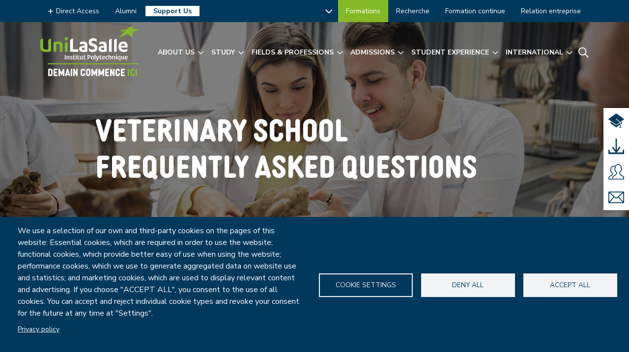

--- FILE ---
content_type: text/html; charset=UTF-8
request_url: https://www.unilasalle.fr/en/veterinary-school-frequently-asked-questions
body_size: 35982
content:

<!DOCTYPE html>
<html lang="en" dir="ltr" prefix="og: https://ogp.me/ns#" class="h-100">
<head>
    <meta charset="utf-8" />
<script>(function(w,d,s,l,i){w[l]=w[l]||[];w[l].push({'gtm.start':
new Date().getTime(),event:'gtm.js'});var f=d.getElementsByTagName(s)[0],
j=d.createElement(s),dl=l!='dataLayer'?'&amp;l='+l:'';j.async=true;j.src=
'https://www.googletagmanager.com/gtm.js?id='+i+dl;f.parentNode.insertBefore(j,f);
})(window,document,'script','dataLayer','GTM-KDMHNLL');
</script>
<link rel="canonical" href="https://www.unilasalle.fr/en/veterinary-school-frequently-asked-questions" />
<meta name="robots" content="index, follow" />
<meta property="og:site_name" content="UniLaSalle" />
<meta property="og:type" content="Basic page" />
<meta property="og:url" content="https://www.unilasalle.fr/en/veterinary-school-frequently-asked-questions" />
<meta property="og:title" content="Veterinary School Frequently Asked Questions" />
<meta property="og:image:url" content="https://www.unilasalle.fr/sites/default/files/bandeau/FORMATIONS_Ecole_veto_FAQ.jpg" />
<meta name="twitter:card" content="summary_large_image" />
<meta name="Generator" content="Drupal 10 (https://www.drupal.org); Commerce 2" />
<meta name="MobileOptimized" content="width" />
<meta name="HandheldFriendly" content="true" />
<meta name="viewport" content="width=device-width, initial-scale=1.0" />
<link rel="icon" href="/sites/default/files/favicon.ico" type="image/vnd.microsoft.icon" />
<link rel="alternate" hreflang="en" href="https://www.unilasalle.fr/en/veterinary-school-frequently-asked-questions" />

        <title>Veterinary School Frequently Asked Questions | UniLaSalle</title>
        <link rel="stylesheet" media="all" href="/sites/default/files/css/css_4pRuXhE1veb3TRcU5ZuGMFa6NSkkMlSFOyPKtYugQ_E.css?delta=0&amp;language=en&amp;theme=unilasalle&amp;include=[base64]" />
<link rel="stylesheet" media="all" href="/sites/default/files/css/css_2LFevh-tDZPDMguskoOYT04LY4_dl9aER6C2b0--agw.css?delta=1&amp;language=en&amp;theme=unilasalle&amp;include=[base64]" />

            <script type="application/json" data-drupal-selector="drupal-settings-json">{"path":{"baseUrl":"\/","pathPrefix":"en\/","currentPath":"node\/10000","currentPathIsAdmin":false,"isFront":false,"currentLanguage":"en"},"pluralDelimiter":"\u0003","suppressDeprecationErrors":true,"gtag":{"tagId":"","consentMode":false,"otherIds":[],"events":[],"additionalConfigInfo":[]},"ajaxPageState":{"libraries":"[base64]","theme":"unilasalle","theme_token":null},"ajaxTrustedUrl":{"form_action_p_pvdeGsVG5zNF_XLGPTvYSKCf43t8qZYSwcfZl2uzM":true},"gtm":{"tagId":null,"settings":{"data_layer":"dataLayer","include_environment":false},"tagIds":["GTM-KDMHNLL"]},"cookies":{"cookiesjsr":{"config":{"cookie":{"name":"cookiesjsr","expires":31536000000,"domain":"","sameSite":"Lax","secure":false},"library":{"libBasePath":"https:\/\/cdn.jsdelivr.net\/gh\/jfeltkamp\/cookiesjsr@1\/dist","libPath":"https:\/\/cdn.jsdelivr.net\/gh\/jfeltkamp\/cookiesjsr@1\/dist\/cookiesjsr.min.js","scrollLimit":0},"callback":{"method":"post","url":"\/custom-cookie\/consent","headers":[]},"interface":{"openSettingsHash":"#editCookieSettings","showDenyAll":true,"denyAllOnLayerClose":false,"settingsAsLink":false,"availableLangs":["fr","en"],"defaultLang":"fr","groupConsent":true,"cookieDocs":true}},"services":{"functional":{"id":"functional","services":[{"key":"functional","type":"functional","name":"Required functional","info":{"value":"Fallback","format":"full_html"},"uri":"","needConsent":false}],"weight":1}},"translation":{"_core":{"default_config_hash":"X8VxTkyAAEb9q-EhYz30-BkJ9Ftv5-u1H7BXLXHQe1o"},"langcode":"en","bannerText":"We use a selection of our own and third-party cookies on the pages of this website: Essential cookies, which are required in order to use the website; functional cookies, which provide better easy of use when using the website; performance cookies, which we use to generate aggregated data on website use and statistics; and marketing cookies, which are used to display relevant content and advertising. If you choose \u0022ACCEPT ALL\u0022, you consent to the use of all cookies. You can accept and reject individual cookie types and revoke your consent for the future at any time at \u0022Settings\u0022.","privacyPolicy":"Privacy policy","privacyUri":"\/en\/legal-notices","imprint":"Imprint","imprintUri":"","cookieDocs":"Cookie documentation","cookieDocsUri":"","officialWebsite":"Official website","denyAll":"Deny all","alwaysActive":"Always active","settings":"Cookie settings","acceptAll":"Accept all","requiredCookies":"Required cookies","cookieSettings":"Cookie settings","close":"Close","readMore":"Read more","allowed":"Allowed","denied":"Denied","settingsAllServices":"Settings for all services","saveSettings":"Save","default_langcode":"en","disclaimerText":"All cookie information is subject to change by the service providers. We update this information regularly.","disclaimerTextPosition":"above","processorDetailsLabel":"Processor Company Details","processorLabel":"Company","processorWebsiteUrlLabel":"Company Website","processorPrivacyPolicyUrlLabel":"Company Privacy Policy","processorCookiePolicyUrlLabel":"Company Cookie Policy","processorContactLabel":"Data Protection Contact Details","placeholderAcceptAllText":"Accept All Cookies","functional":{"title":"Functional","details":"Les cookies sont de petits fichiers texte plac\u00e9s par votre navigateur sur votre appareil afin de stocker certaines informations. En utilisant les informations stock\u00e9es et renvoy\u00e9es, un site Web peut reconna\u00eetre que vous y avez d\u00e9j\u00e0 acc\u00e9d\u00e9 et visit\u00e9 \u00e0 l\u0027aide du navigateur de votre appareil terminal. Nous utilisons ces informations pour organiser et afficher le site Web de mani\u00e8re optimale en fonction de vos pr\u00e9f\u00e9rences. Dans ce processus, seul le cookie lui-m\u00eame est identifi\u00e9 sur votre appareil. Les donn\u00e9es personnelles ne sont stock\u00e9es qu\u0027apr\u00e8s votre consentement expr\u00e8s ou lorsque cela est absolument n\u00e9cessaire pour permettre l\u0027utilisation du service que nous fournissons et auquel vous avez acc\u00e8s."}}},"cookiesTexts":{"_core":{"default_config_hash":"X8VxTkyAAEb9q-EhYz30-BkJ9Ftv5-u1H7BXLXHQe1o"},"langcode":"en","bannerText":"We use a selection of our own and third-party cookies on the pages of this website: Essential cookies, which are required in order to use the website; functional cookies, which provide better easy of use when using the website; performance cookies, which we use to generate aggregated data on website use and statistics; and marketing cookies, which are used to display relevant content and advertising. If you choose \u0022ACCEPT ALL\u0022, you consent to the use of all cookies. You can accept and reject individual cookie types and revoke your consent for the future at any time at \u0022Settings\u0022.","privacyPolicy":"Privacy policy","privacyUri":"\/node\/62","imprint":"Imprint","imprintUri":"","cookieDocs":"Cookie documentation","cookieDocsUri":"","officialWebsite":"Official website","denyAll":"Deny all","alwaysActive":"Always active","settings":"Cookie settings","acceptAll":"Accept all","requiredCookies":"Required cookies","cookieSettings":"Cookie settings","close":"Close","readMore":"Read more","allowed":"Allowed","denied":"Denied","settingsAllServices":"Settings for all services","saveSettings":"Save","default_langcode":"en","disclaimerText":"All cookie information is subject to change by the service providers. We update this information regularly.","disclaimerTextPosition":"above","processorDetailsLabel":"Processor Company Details","processorLabel":"Company","processorWebsiteUrlLabel":"Company Website","processorPrivacyPolicyUrlLabel":"Company Privacy Policy","processorCookiePolicyUrlLabel":"Company Cookie Policy","processorContactLabel":"Data Protection Contact Details","placeholderAcceptAllText":"Accept All Cookies"},"services":{"functional":{"uuid":"e784fd83-423f-4a0c-8891-f194bb0a8adf","langcode":"fr","status":true,"dependencies":[],"id":"functional","label":"Required functional","group":"functional","info":{"value":"Fallback","format":"full_html"},"consentRequired":false,"purpose":"","processor":"","processorContact":"","processorUrl":"","processorPrivacyPolicyUrl":"","processorCookiePolicyUrl":"","placeholderMainText":"This content is blocked because required functional cookies have not been accepted.","placeholderAcceptText":"Only accept required functional cookies"}},"groups":{"functional":{"uuid":"0c64a16b-e88f-4bbb-8e9d-0de35e1a2292","langcode":"fr","status":true,"dependencies":[],"id":"functional","label":"Functional","weight":1,"title":"Functional","details":"Les cookies sont de petits fichiers texte plac\u00e9s par votre navigateur sur votre appareil afin de stocker certaines informations. En utilisant les informations stock\u00e9es et renvoy\u00e9es, un site Web peut reconna\u00eetre que vous y avez d\u00e9j\u00e0 acc\u00e9d\u00e9 et visit\u00e9 \u00e0 l\u0027aide du navigateur de votre appareil terminal. Nous utilisons ces informations pour organiser et afficher le site Web de mani\u00e8re optimale en fonction de vos pr\u00e9f\u00e9rences. Dans ce processus, seul le cookie lui-m\u00eame est identifi\u00e9 sur votre appareil. Les donn\u00e9es personnelles ne sont stock\u00e9es qu\u0027apr\u00e8s votre consentement expr\u00e8s ou lorsque cela est absolument n\u00e9cessaire pour permettre l\u0027utilisation du service que nous fournissons et auquel vous avez acc\u00e8s."},"performance":{"uuid":"d4d09201-5d8c-4988-90dc-820e751f3342","langcode":"en","status":true,"dependencies":[],"_core":{"default_config_hash":"Jv3uIJviBj7D282Qu1ZpEQwuOEb3lCcDvx-XVHeOJpw"},"id":"performance","label":"Performance","weight":30,"title":"Performance Cookies","details":"Performance cookies collect aggregated information about how our website is used. The purpose of this is to improve its attractiveness, content and functionality. These cookies help us to determine whether, how often and for how long particular sub-pages of our website are accessed and which content users are particularly interested in. Search terms, country, region and (where applicable) the city from which the website is accessed are also recorded, as is the proportion of mobile devices that are used to access the website. We use this information to compile statistical reports that help us tailor the content of our website to your needs and optimize our offer."},"social":{"uuid":"5a392715-d64c-4ed5-a1b8-4e483d9de0ca","langcode":"en","status":true,"dependencies":[],"_core":{"default_config_hash":"vog2tbqqQHjVkue0anA0RwlzvOTPNTvP7_JjJxRMVAQ"},"id":"social","label":"Social Plugins","weight":20,"title":"Social Plugins","details":"Social media widgets provide additional content originally published on third party platforms."},"tracking":{"uuid":"601b1c85-a868-4fd8-a4b4-5e6002ff3b06","langcode":"en","status":true,"dependencies":[],"_core":{"default_config_hash":"_gYDe3qoEc6L5uYR6zhu5V-3ARLlyis9gl1diq7Tnf4"},"id":"tracking","label":"Tracking","weight":10,"title":"Tracking cookies","details":"Marketing cookies come from external advertising companies (\u0022third-party cookies\u0022) and are used to collect information about the websites visited by the user. The purpose of this is to create and display target group-oriented content and advertising for the user."},"video":{"uuid":"5d0b39ca-ad08-48c6-8632-adced193c308","langcode":"en","status":true,"dependencies":[],"_core":{"default_config_hash":"w1WnCmP2Xfgx24xbx5u9T27XLF_ZFw5R0MlO-eDDPpQ"},"id":"video","label":"Videos","weight":40,"title":"Video","details":"Video sharing services help to add rich media on the site and increase its visibility."}}},"form_placeholder":{"include":"input[data-drupal-selector=\u0022edit-custom-paiement-information-billing-information-address-0-address-given-name\u0022],input[data-drupal-selector=\u0022edit-custom-paiement-information-billing-information-address-0-address-organization\u0022],input[data-drupal-selector=\u0022edit-custom-paiement-information-billing-information-address-0-address-family-name\u0022],input[data-drupal-selector=\u0022edit-custom-paiement-information-billing-information-address-0-address-address-line1\u0022],input[data-drupal-selector=\u0022edit-custom-paiement-information-billing-information-address-0-address-postal-code\u0022],input[data-drupal-selector=\u0022edit-custom-paiement-information-billing-information-address-0-address-locality\u0022],input[data-drupal-selector=\u0022edit-custom-paiement-information-billing-information-field-email-0-value\u0022],input[data-drupal-selector=\u0022edit-custom-paiement-information-billing-information-field-vous-etes\u0022],input[data-drupal-selector=\u0022edit-custom-paiement-information-billing-information-field-date-de-naissance-0-value-date\u0022],input[data-drupal-selector=\u0022edit-custom-paiement-information-billing-information-field-company-0-value\u0022],input[data-drupal-selector=\u0022edit-container-row-container-address-address-address-line1\u0022],input[data-drupal-selector=\u0022edit-container-row-container-address-address-address-line2\u0022],input[data-drupal-selector=\u0022edit-container-row-container-address-address-postal-code\u0022],input[data-drupal-selector=\u0022edit-container-row-container-address-address-locality\u0022],input[data-drupal-selector=\u0022edit-custom-paiement-information-billing-information-address-0-address-locality\u0022]","exclude":"","required_indicator":"leave"},"algolia":{"AppID":"WLCHYLSRZ0","AppKey":"4cb78567602879a144d2bba1f511c788","Index":"unilasalle","publicPath":"https:\/\/www.unilasalle.fr\/sites\/default\/files","langcode":"en","invertLangcode":"en"},"user":{"uid":0,"permissionsHash":"c31ec787e43b5f5ec07cd24b7eae17f3c14eca453b16bcb8150ea2aa3cddfc6d"}}</script>
<script src="/sites/default/files/js/js_pXGzUBo9c6Vd8Z9Nrx-9lHU2teD1l7e_eOpRuWHGA6k.js?scope=header&amp;delta=0&amp;language=en&amp;theme=unilasalle&amp;include=eJxdiVEOwjAMQy_Url-cZ8raULp5TZVkEtweJJCA_fjZz4QqaJTozbCIuLnSuKRvjatFkLN5yCJbY0sfrqZTLv2llVPRYxCmojKWw116uIru8wBlvgkKazqLUEUqeHaqqb7ivCda6f4v93D0BjICOFXIQojmD7Refx9Dy1vMpHIY4wmUdlms"></script>
<script src="/modules/contrib/cookies/js/cookiesjsr.conf.js?v=10.4.9" defer></script>
<script src="/modules/contrib/google_tag/js/gtag.js?t6alqg"></script>
<script src="/modules/contrib/google_tag/js/gtm.js?t6alqg"></script>

                </head>
<body ng-app="algoliaApp" class="domain-unilasalle group-unilasalle path-node page-node-type-page    bg- d-flex flex-column h-100 white-nav">


            			<script>
			  var _paq = window._paq = window._paq || [];
			  _paq.push(["setDocumentTitle", document.domain + "/" + document.title]);
			  _paq.push(["setCookieDomain", "*.www.unilasalle.fr"]);
			  _paq.push(["setDomains", ["*.www.unilasalle.fr","*.www.unilasalle.fr"]]);
			  _paq.push(["enableCrossDomainLinking"]);
			  _paq.push(['trackPageView']);
			  _paq.push(['enableLinkTracking']);
			  (function() {
				var u= 'https://analytics.unilasalle.fr/';
				_paq.push(['setTrackerUrl', u+'matomo.php']);
				_paq.push(['setSiteId', '3']);
				var d=document, g=d.createElement('script'), s=d.getElementsByTagName('script')[0];
				g.async=true; g.src=u+'matomo.js'; s.parentNode.insertBefore(g,s);
			  })();
			</script>
			<noscript><p><img src=https://analytics.unilasalle.fr/matomo.php?idsite=3&rec=1 style="border:0;" alt="" /></p></noscript>
            
<div class="visually-hidden-focusable skip-link p-3 container">
    <a href="#main-content" class="p-2">
        Skip to main content
    </a>
</div>
<noscript><iframe src="https://www.googletagmanager.com/ns.html?id=GTM-KDMHNLL"
                  height="0" width="0" style="display:none;visibility:hidden"></iframe></noscript>
<noscript><iframe src="https://www.googletagmanager.com/ns.html?id=GTM-KDMHNLL" height="0" width="0" style="display:none;visibility:hidden;"></iframe>
</noscript>
  <div class="dialog-off-canvas-main-canvas d-flex flex-column h-100" data-off-canvas-main-canvas>
    
<header>
            <div class="topbar">
            <div class="container h-100">
                <div class="topbar-wrap">
                                              <div class="region region-top-header-left">
    <nav role="navigation" aria-labelledby="block-menutopen-menu" id="block-menutopen" class="block block-menu navigation menu--direct-access">
            
  <p class="visually-hidden" id="block-menutopen-menu">Menu top - EN</p>
  
        
<div class="menu--links-surheader">
              <ul data-block="top_header_left" class="nav navbar-nav">
                    <li class="nav-item menu-item--expanded dropdown">
                          <span class="nav-link dropdown-toggle" data-toggle="dropdown" aria-expanded="false" aria-haspopup="true">Direct Access</span>
                        <ul class="dropdown-menu">
                    <li class="dropdown-item menu-item--expanded dropdown">
                          <span class="dropdown-toggle" data-toggle="dropdown" aria-expanded="false" aria-haspopup="true">Beauvais Campus</span>
                        <ul class="dropdown-menu">
                    <li class="dropdown-item">
                          <span>Claroline</span>
              </li>
                <li class="dropdown-item">
                          <span>Extranet</span>
              </li>
        </ul>
  
              </li>
                <li class="dropdown-item menu-item--expanded dropdown">
                          <span class="dropdown-toggle" data-toggle="dropdown" aria-expanded="false" aria-haspopup="true">Rouen Campus</span>
                        <ul class="dropdown-menu">
                    <li class="dropdown-item">
                          <span>Aurion</span>
              </li>
                <li class="dropdown-item">
                          <span>Intranet</span>
              </li>
                <li class="dropdown-item">
                          <span>Moodle</span>
              </li>
        </ul>
  
              </li>
                <li class="dropdown-item menu-item--expanded dropdown">
                          <span class="dropdown-toggle" data-toggle="dropdown" aria-expanded="false" aria-haspopup="true">Rennes campus</span>
                        <ul class="dropdown-menu">
                    <li class="dropdown-item">
                          <span>Extranet</span>
              </li>
                <li class="dropdown-item">
                          <span>La Ruche</span>
              </li>
                <li class="dropdown-item">
                          <span>Scola</span>
              </li>
        </ul>
  
              </li>
                <li class="dropdown-item">
                          <span>Messagerie</span>
              </li>
                <li class="dropdown-item">
                          <span>Virtual museum</span>
              </li>
                <li class="dropdown-item">
                          <a href="https://inside.unilasalle.fr/en/">Virtual tour</a>
              </li>
                <li class="dropdown-item">
                          <a href="https://www.unilasalle.fr/en/download-area" data-drupal-link-system-path="node/5540">Download Area</a>
              </li>
        </ul>
  
              </li>
                <li class="nav-item">
                          <span class="nav-link">Alumni</span>
              </li>
                <li class="nav-item">
                          <a href="/en/node/1409" class="nav-link" data-drupal-link-system-path="node/1409">Support Us</a>
              </li>
        </ul>
  

</div>

  </nav>

  </div>

                                                                  <div class="region region-top-header-right">
    <div id="block-dropdownlanguage" class="block block-dropdown-language block-dropdown-languagelanguage-interface">
  
    
      <fieldset class="js-form-item form-item js-form-wrapper form-wrapper">
      <legend>
    <span class="fieldset-legend">Switch Language</span>
  </legend>
  <div class="fieldset-wrapper">
              <div class="dropbutton-wrapper" data-drupal-ajax-container><div class="dropbutton-widget"><ul class="dropdown-language-item dropbutton"><li><span class="language-link active-language">English</span></li><li><a href="/node/10000" class="language-link" title="French" hreflang="fr">Français</a></li></ul></div></div>
          </div>
</fieldset>

  </div>
<nav role="navigation" aria-labelledby="block-navigationprincipale-menu" id="block-navigationprincipale" class="block block-menu navigation menu--main">
            
  <p class="visually-hidden" id="block-navigationprincipale-menu">Navigation principale</p>
  
        
            <ul data-block="top_header_right" class="navbar-nav justify-content-end flex-wrap nav-level-0">
                    <li class="nav-item">
          <a href="https://unilasalle.fr" class="nav-link">Formations </a>
      </li>

                    <li class="nav-item">
          <a href="https://recherche.unilasalle.fr" class="nav-link">Recherche</a>
      </li>

                    <li class="nav-item">
          <a href="https://formation-continue.unilasalle.fr" class="nav-link">Formation continue</a>
      </li>

                    <li class="nav-item">
          <a href="https://entreprise.unilasalle.fr" class="nav-link">Relation entreprise</a>
      </li>

        </ul>
  



  </nav>

  </div>

                                    </div>
            </div>
        </div>
    
            <nav class="navbar navbar-expand-lg" id="navbar-main">
            <div class="container d-flex justify-content-between">
                  <div class="region region-header">
    <div id="block-unilasalle-branding" class="block block-system block-system-branding-block">
  
    
  <div class="navbar-brand">

    <a href="/en" title="Home" rel="home" class="site-logo d-block">
    <svg width="238" height="85" viewBox="0 0 238 85" fill="none" xmlns="http://www.w3.org/2000/svg">
    <path d="M6.86233 30.3543C6.86233 31.0423 6.90056 31.7303 6.90056 32.3991C6.90056 38.0558 6.90056 43.7124 6.90056 49.369C6.90056 49.9232 6.88144 50.4774 6.90056 51.0316C6.99611 52.3311 7.20632 53.5924 7.83696 54.7581C8.42937 55.8474 9.28934 56.5927 10.4742 57.0322C11.4106 57.3762 12.3661 57.51 13.3407 57.5482C15.1371 57.5864 16.8952 57.3953 18.6725 57.166C18.8827 57.1469 19.0738 57.0514 19.3222 56.994V37.9602C19.3222 36.8709 19.3222 35.7817 19.3222 34.6733C19.3222 34.3484 19.4178 34.0999 19.628 33.8515C20.9657 32.3418 22.6474 31.3481 24.5584 30.7174C25.0553 30.5454 25.5713 30.4117 26.1255 30.2588C26.1255 30.4881 26.1637 30.641 26.1637 30.7939V61.2174C26.1637 61.7334 26.1637 61.7334 25.6668 61.848C24.654 62.0774 23.6602 62.3449 22.6474 62.536C21.711 62.708 20.7555 62.8226 19.8 62.9182C18.5387 63.052 17.2774 63.2049 16.0161 63.2622C14.43 63.3386 12.8438 63.396 11.2577 63.1857C10.3786 63.0711 9.48044 62.9755 8.62048 62.7653C6.0597 62.1347 3.78558 61.0263 2.16121 58.8477C1.41591 57.8349 0.880827 56.7265 0.555953 55.5034C0.116417 53.9555 -0.0173543 52.3693 0.00175591 50.7641C0.00175591 45.4705 0.00175591 40.177 0.00175591 34.8644C0.00175591 34.3866 0.135528 34.0235 0.460402 33.6795C1.77901 32.2463 3.40338 31.3099 5.21885 30.6983C5.65839 30.5454 6.09792 30.4308 6.53746 30.3161C6.6139 30.297 6.70945 30.3161 6.84322 30.3352" fill="#84B926" class="color-path" />
    <path d="M237.389 9.10379C237.389 9.10379 237.179 9.33311 237.045 9.37133C236.357 9.63887 235.65 9.8682 234.943 10.1166C233.701 10.5753 232.459 11.053 231.217 11.5308C229.822 12.0659 228.446 12.6201 227.07 13.1743C226.21 13.5183 225.331 13.9005 224.471 14.2636C224.203 14.3591 224.069 14.5311 224.031 14.856C223.955 16.2701 223.859 17.6843 223.706 19.0793C223.592 20.1877 223.381 21.277 223.19 22.3663C223.076 23.0352 222.961 23.704 222.789 24.3729C222.521 25.3666 222.197 26.3603 221.872 27.335C221.738 27.7554 221.566 27.7936 221.222 27.4878C219.999 26.3986 218.795 25.3093 217.572 24.22C215.909 22.7485 214.266 21.2579 212.603 19.7864C211.877 19.1558 211.036 19.0793 210.214 19.4424C207.787 20.5317 205.399 21.6783 202.972 22.7867C200.22 24.0671 197.468 25.3284 194.716 26.6088C194.028 26.9145 193.321 27.2394 192.633 27.5643C192.576 27.6025 192.518 27.6598 192.461 27.6598C192.327 27.6598 192.117 27.6598 192.079 27.5834C192.002 27.4687 192.002 27.2585 192.079 27.1439C192.289 26.7999 192.537 26.4559 192.767 26.131C195.48 22.3281 198.385 18.6971 201.577 15.2764C203.832 12.8876 206.182 10.5944 208.724 8.49226C211.418 6.25636 214.266 4.24978 217.323 2.52986C218.699 1.74634 220.152 1.07748 221.585 0.389515C222.158 0.121972 222.426 0.217523 222.617 0.829051C222.808 1.42147 222.961 2.033 223.095 2.64452C223.401 3.9058 223.592 5.16708 223.706 6.46657C223.744 6.71501 223.859 6.84878 224.108 6.86789C224.28 6.887 224.452 6.92522 224.643 6.92522C226.439 6.92522 228.197 7.17365 229.974 7.34564C230.643 7.40298 231.312 7.55586 231.962 7.67052C232.707 7.80429 233.433 7.91895 234.179 8.07183C235.096 8.26294 236.013 8.47315 236.931 8.68336C237.083 8.72158 237.294 8.7598 237.332 9.06557" fill="#84B926" class="color-path"/>
    <path d="M136.544 38.9732C136.028 38.591 135.627 38.3043 135.245 38.0177C134.117 37.2151 132.913 36.5653 131.614 36.164C129.932 35.648 128.193 35.4378 126.454 35.9156C125.499 36.164 124.715 36.6991 124.295 37.6546C123.626 39.1643 124.046 40.8269 125.441 41.6869C126.034 42.0691 126.683 42.3748 127.352 42.6041C128.537 43.0246 129.76 43.3494 130.945 43.7699C132.684 44.3623 134.347 45.1267 135.723 46.388C136.946 47.4964 137.71 48.8723 138.092 50.4776C138.513 52.2548 138.57 54.0512 138.226 55.8093C137.748 58.1408 136.525 60.0136 134.5 61.3131C133.2 62.1348 131.805 62.6508 130.314 62.9757C128.671 63.3197 127.027 63.4534 125.365 63.3197C124.123 63.2241 122.9 63.033 121.696 62.6699C120.549 62.3259 119.46 61.8864 118.409 61.3131C118.027 61.1029 117.874 60.8162 117.893 60.3767C117.893 58.523 117.893 56.6693 117.893 54.8347C117.893 54.6436 117.931 54.4525 117.95 54.185C118.428 54.5098 118.848 54.7774 119.25 55.064C120.434 55.9049 121.734 56.5355 123.11 56.9559C124.276 57.319 125.46 57.4719 126.703 57.4337C127.582 57.3955 128.48 57.3381 129.34 57.0324C130.62 56.5737 131.518 55.752 131.729 54.3569C131.958 52.8663 131.404 51.6815 130.123 50.8789C129.149 50.2674 128.079 49.9043 126.989 49.5794C125.384 49.1016 123.76 48.6239 122.269 47.8212C120.492 46.8848 119.001 45.6236 118.179 43.6934C117.797 42.8144 117.568 41.878 117.491 40.9033C117.415 39.9669 117.396 39.0496 117.491 38.1132C117.702 35.9347 118.581 34.1001 120.148 32.5904C121.466 31.3291 123.053 30.5838 124.811 30.1252C126.416 29.7238 128.059 29.6474 129.684 29.8003C131.939 30.0105 134.06 30.622 136.028 31.8069C136.43 32.0362 136.602 32.2846 136.602 32.7815C136.563 34.6161 136.602 36.4698 136.602 38.3234V38.9732" fill="white" class="neutral-path"/>
    <path d="M205.418 48.3946C205.322 47.8404 205.265 47.3626 205.188 46.8849C205.016 45.9676 204.634 45.1649 204.004 44.4579C202.723 43.0819 200.201 42.8526 198.462 43.8463C197.277 44.5152 196.551 45.5663 196.073 46.8084C195.882 47.3053 195.652 47.7831 195.729 48.3755H205.418V48.3946ZM210.597 55.6374C210.597 55.8667 210.635 56.0196 210.635 56.1916C210.635 57.663 210.635 59.1345 210.635 60.606C210.635 60.9691 210.539 61.1984 210.214 61.3895C209.297 61.9246 208.342 62.3068 207.348 62.6317C206.144 63.0139 204.921 63.1859 203.679 63.2815C202.456 63.3961 201.194 63.4152 199.952 63.205C199.226 63.0904 198.5 62.9948 197.812 62.8037C194.162 61.7718 191.525 59.5741 190.149 55.9431C189.766 54.9112 189.537 53.8601 189.403 52.7708C189.289 51.9109 189.231 51.0509 189.27 50.1909C189.442 47.248 190.13 44.477 191.964 42.1073C193.417 40.2345 195.27 38.9923 197.544 38.3235C199.379 37.7884 201.233 37.712 203.105 37.9795C205.341 38.3044 207.31 39.1834 208.838 40.9416C209.737 41.9926 210.348 43.2348 210.75 44.5534C211.265 46.1778 211.38 47.8595 211.399 49.5412C211.399 50.2674 211.399 51.0127 211.399 51.758C211.399 52.4077 211.399 52.4077 210.73 52.4077H196.226C195.519 52.4077 195.538 52.4077 195.691 53.0766C196.149 55.0258 197.43 56.2489 199.207 57.0133C200.506 57.5866 201.863 57.8159 203.258 57.7204C205.284 57.5866 207.291 57.2617 209.125 56.3253C209.488 56.1342 209.851 55.9431 210.214 55.7711C210.31 55.7329 210.406 55.7138 210.597 55.6565" fill="white" class="neutral-path"/>
    <path d="M53.9316 62.7462C53.7214 62.7653 53.5303 62.8035 53.3392 62.8035H48.0457C47.4341 62.8035 47.4341 62.8035 47.4341 62.1729C47.4341 57.6628 47.4341 53.1719 47.4341 48.6619C47.4341 48.1268 47.415 47.5917 47.3577 47.0567C47.2048 45.4514 46.1729 44.2857 44.644 43.9608C43.5547 43.7315 42.4655 43.7315 41.3762 43.9417C40.6691 44.0755 39.9811 44.1901 39.274 44.343C39.0638 44.3812 38.8536 44.4959 38.6243 44.5723V62.7271C38.1465 62.8608 32.7001 62.8608 32.2033 62.7271C32.2033 62.5551 32.165 62.3449 32.165 62.1729V40.6356C32.165 40.0623 32.165 40.0241 32.7192 39.8521C33.7512 39.5272 34.7831 39.2023 35.8151 38.9348C36.8853 38.6673 37.9554 38.3806 39.0447 38.2468C41.0704 37.9984 43.1152 37.7882 45.16 37.9602C46.4595 38.0748 47.7399 38.2659 48.9629 38.7437C51.0651 39.5654 52.5175 41.0178 53.2628 43.1773C53.7596 44.6297 53.9125 46.1203 53.9316 47.6109C53.9698 52.484 53.9316 57.3762 53.9316 62.2493C53.9316 62.4022 53.9316 62.5551 53.8934 62.7653" fill="#84B926" class="color-path"/>
    <path d="M154.412 52.5227C153.533 52.5227 152.749 52.5227 151.966 52.5227C151.087 52.5227 150.227 52.6183 149.405 52.924C148.736 53.1534 148.163 53.4973 147.8 54.1471C147.494 54.6822 147.456 55.2364 147.494 55.8097C147.57 56.6505 147.953 57.3003 148.641 57.7589C149.405 58.2749 150.284 58.3896 151.163 58.4851C152.023 58.5616 152.864 58.4851 153.724 58.3513C154.393 58.2367 154.412 58.2749 154.412 57.6252C154.412 56.1346 154.412 54.644 154.412 53.1534V52.5418M154.374 48.2611C154.393 47.3247 154.507 46.4265 154.164 45.5666C153.781 44.6111 153.017 44.0951 152.08 43.7893C150.838 43.4071 149.558 43.4836 148.316 43.6173C146.711 43.8084 145.22 44.3626 143.806 45.127C143.729 45.1653 143.672 45.2226 143.576 45.2608C143.481 45.299 143.385 45.3373 143.252 45.3946C143.213 45.2799 143.156 45.1653 143.156 45.0506C143.156 43.4453 143.156 41.821 143.156 40.1966C143.156 39.9291 143.252 39.7571 143.519 39.6233C144.647 39.0309 145.812 38.6105 147.054 38.3238C149.157 37.8269 151.278 37.7123 153.418 37.9798C155.329 38.2091 157.106 38.8016 158.559 40.1966C159.572 41.1903 160.183 42.3943 160.508 43.7511C160.776 44.8977 160.852 46.0443 160.852 47.2292C160.852 52.0067 160.852 56.7843 160.852 61.5619C160.852 61.7147 160.852 61.8485 160.852 62.0014C160.852 62.2689 160.718 62.3836 160.47 62.4218C159.151 62.6129 157.833 62.8614 156.514 63.0142C155.119 63.1671 153.724 63.3009 152.31 63.32C151.125 63.3582 149.921 63.2818 148.736 63.1289C147.112 62.9187 145.526 62.5174 144.092 61.6574C142.831 60.893 141.895 59.8419 141.417 58.4469C140.958 57.0901 140.901 55.7141 141.149 54.3C141.417 52.8476 142.067 51.6436 143.175 50.6881C144.131 49.8664 145.258 49.3504 146.462 48.9873C148.316 48.4331 150.246 48.3376 152.157 48.2993C152.768 48.2993 153.38 48.2993 153.972 48.2993C154.068 48.2993 154.183 48.2802 154.355 48.2611" fill="white" class="neutral-path"/>
    <path d="M107.402 52.5414C107.287 52.5414 107.23 52.5032 107.153 52.5032C105.949 52.5414 104.726 52.4267 103.522 52.637C102.911 52.7516 102.318 52.9045 101.764 53.2103C100.522 53.9173 100.293 55.1404 100.675 56.4781C100.904 57.2999 101.535 57.7776 102.28 58.0643C102.681 58.2171 103.102 58.2554 103.522 58.3509C104.344 58.5802 105.185 58.4847 106.026 58.4274C106.465 58.3891 106.924 58.2745 107.402 58.198V52.5414ZM107.44 48.2798C107.383 47.3625 107.535 46.5408 107.268 45.719C107 44.8782 106.427 44.324 105.663 43.9609C105.089 43.6934 104.459 43.5596 103.828 43.5214C102.624 43.4449 101.439 43.5214 100.274 43.7889C99.2416 44.0373 98.2478 44.4004 97.2923 44.8973C96.9866 45.0502 96.6808 45.2222 96.2986 45.4133C96.2604 45.2222 96.2031 45.1075 96.2031 44.9737V40.2344C96.2031 39.9478 96.2986 39.7566 96.5853 39.6038C97.7128 39.0113 98.8785 38.61 100.121 38.3043C102.223 37.8074 104.344 37.6927 106.484 37.9603C108.09 38.1514 109.638 38.61 110.975 39.6229C112.026 40.4064 112.753 41.4384 113.23 42.6614C113.746 43.9991 113.88 45.4133 113.88 46.8274C113.918 51.7388 113.88 56.6692 113.88 61.5806C113.88 61.7143 113.88 61.829 113.88 61.9627C113.861 62.2112 113.727 62.345 113.479 62.3832C112.16 62.5743 110.842 62.8227 109.523 62.9756C107.803 63.1858 106.083 63.3578 104.363 63.3005C102.643 63.224 100.904 63.0903 99.2416 62.5743C97.7319 62.0965 96.375 61.3512 95.3622 60.0708C94.636 59.1535 94.2347 58.0834 94.12 56.9368C93.9863 55.7519 94.0436 54.548 94.4258 53.3823C94.8844 51.9872 95.7253 50.9361 96.9101 50.1335C97.9039 49.4647 99.0314 49.0633 100.197 48.7767C101.974 48.3563 103.752 48.2989 105.548 48.2798C106.14 48.2798 106.752 48.2798 107.44 48.2798Z" fill="white" class="neutral-path"/>
    <path d="M72.1807 62.7658V62.1161C72.1807 53.0005 72.1807 43.8849 72.1807 34.7693C72.1807 34.3489 72.2953 34.024 72.582 33.7182C73.9197 32.2658 75.5632 31.3294 77.3978 30.7179C77.7991 30.5841 78.2004 30.4695 78.6017 30.3357C78.8501 30.2593 78.9839 30.3357 79.003 30.6033C79.003 30.737 79.003 30.8899 79.003 31.0428V55.9626C79.0221 56.1919 79.0221 56.4212 79.0221 56.727C83.2073 56.727 87.316 56.727 91.4056 56.727C91.5585 57.2238 91.5776 62.2307 91.4438 62.7658H72.1807Z" fill="white" class="neutral-path"/>
    <path d="M185.104 30.8516V62.6892C184.665 62.8039 179.295 62.823 178.683 62.7275C178.683 62.5555 178.664 62.3835 178.664 62.2115C178.664 53.1532 178.664 44.095 178.664 35.0176C178.664 34.6736 178.76 34.4061 178.989 34.1576C179.983 33.0301 181.187 32.2084 182.582 31.6351C183.231 31.3675 183.919 31.1573 184.588 30.9471C184.741 30.8898 184.932 30.8898 185.142 30.8707" fill="white" class="neutral-path"/>
    <path d="M172.72 62.7657H166.261C166.261 62.5555 166.223 62.3835 166.223 62.2115C166.223 53.1532 166.223 44.095 166.223 35.0176C166.223 34.6736 166.337 34.4252 166.567 34.1576C167.637 32.9346 168.994 32.0746 170.484 31.4822C171.172 31.2147 171.879 30.9662 172.567 30.8516C172.625 30.8898 172.644 30.8898 172.663 30.9089C172.663 30.9089 172.701 30.928 172.701 30.9471C172.701 31.0618 172.739 31.1955 172.739 31.3102V62.7657" fill="white" class="neutral-path"/>
    <path d="M65.8558 38.5146C65.9704 39.1644 65.9513 62.3451 65.8558 62.7656H59.5685C59.5685 62.5744 59.5303 62.4025 59.5303 62.2305C59.5303 55.7139 59.5303 49.1973 59.5303 42.6807C59.5303 42.2985 59.6449 41.9927 59.9125 41.7252C61.0018 40.5403 62.3395 39.6995 63.811 39.1262C64.4607 38.8777 65.1487 38.6484 65.8749 38.5146" fill="#84B926" class="color-path"/>
    <path d="M62.6839 34.8457C60.4862 34.8839 58.7854 32.992 58.8619 30.8899C58.9574 28.5584 60.62 26.9723 62.7795 26.9914C64.958 27.0105 66.6206 28.7113 66.6206 31.0236C66.6206 33.0876 64.8434 34.9221 62.703 34.8266" fill="#84B926" class="color-path"/>
    <path d="M207.481 8.05258C207.329 8.16724 207.195 8.28191 207.042 8.39657C204.73 9.96361 202.551 11.7026 200.468 13.5563C200.124 13.8621 199.856 13.9385 199.398 13.7474C198.175 13.2315 196.875 12.811 195.614 12.3524C194.907 12.104 194.2 11.8746 193.493 11.6453C193.321 11.588 193.149 11.5306 193.187 11.3395C193.187 11.244 193.34 11.1102 193.455 11.072C194.028 10.8809 194.601 10.6898 195.194 10.5369C196.34 10.2312 197.487 9.90628 198.633 9.61962C199.627 9.3903 200.621 9.21831 201.596 9.0081C202.322 8.87432 203.029 8.70233 203.736 8.56856C204.367 8.4539 204.997 8.35835 205.628 8.26279C206.22 8.16724 206.813 8.05258 207.405 7.95703C207.424 7.97614 207.462 8.01436 207.481 8.03347" fill="#84B926" class="color-path"/>
    <path d="M59.2242 81.4553V72.6454L59.0713 70.6197L61.2116 70.4478V81.4553H59.2051H59.2242Z" fill="white" class="neutral-path"/>
    <path d="M63.6382 81.4553V75.1489L63.4854 73.1041L65.6257 72.9321V74.3463C66.2372 73.4481 67.231 72.9321 68.3202 72.9321C69.7726 72.9321 70.537 74.0023 70.537 75.5311V81.4362H68.5496V76.0089C68.5496 74.8814 68.11 74.3272 67.2692 74.3272C66.715 74.3272 66.1226 74.5947 65.6257 75.0916V81.4171H63.6382V81.4553Z" fill="white" class="neutral-path"/>
    <path d="M74.7226 81.6273C73.7671 81.6273 72.6778 81.4171 71.9707 81.1113L72.1045 79.4678C72.7733 79.8883 73.8244 80.2131 74.7035 80.2131C75.6399 80.2131 76.0794 79.7927 76.0794 79.2194C76.0794 78.4359 75.1621 78.1492 74.1302 77.6524C73.0982 77.1746 72.1809 76.5631 72.1809 75.3591C72.1809 73.9068 73.5377 72.9321 75.5252 72.9321C76.347 72.9321 77.1687 73.1041 77.8375 73.3908L77.7038 75.0151C77.0349 74.6329 76.1941 74.3272 75.4679 74.3272C74.6461 74.3272 74.1493 74.7667 74.1493 75.34C74.1493 76.0662 74.9901 76.4293 75.7928 76.7924C76.8629 77.2893 78.0287 77.9199 78.0287 79.2385C78.0287 80.5571 76.8438 81.6082 74.7226 81.6082" fill="white" class="neutral-path"/>
    <path d="M81.7173 74.2312V78.4546C81.7173 79.2954 81.8892 80.1363 82.9594 80.1363C83.5136 80.1363 84.106 79.9261 84.4118 79.7159L84.45 81.1109C84.0487 81.3402 83.2079 81.6078 82.2906 81.6078C80.6471 81.6078 79.7298 80.8052 79.7298 78.8559V74.1739L78.8125 74.1357V73.5624L79.8827 73.3522L80.2267 71.0589L81.6981 70.9634V73.3522H84.3736L84.2971 74.2503L81.6981 74.1739L81.7173 74.2312Z" fill="white" class="neutral-path"/>
    <path d="M85.8448 81.4553V75.168L85.692 73.1232L87.8323 72.9512V81.4553H85.8448ZM86.7621 71.5561C86.1124 71.5561 85.6729 71.1739 85.6729 70.5624C85.6729 69.8744 86.2079 69.3394 86.9723 69.3394C87.603 69.3394 88.0425 69.7024 88.0425 70.3522C88.0425 71.0784 87.4883 71.5561 86.7621 71.5561Z" fill="white" class="neutral-path"/>
    <path d="M92.0747 74.2312V78.4546C92.0747 79.2954 92.2467 80.1363 93.3168 80.1363C93.871 80.1363 94.4635 79.9261 94.7692 79.7159L94.8074 81.1109C94.4061 81.3402 93.5653 81.6078 92.648 81.6078C91.0045 81.6078 90.0872 80.8052 90.0872 78.8559V74.1739L89.1699 74.1357V73.5624L90.2401 73.3522L90.5841 71.0589L92.0556 70.9634V73.3522H94.7119L94.6355 74.2503L92.0556 74.1739L92.0747 74.2312Z" fill="white" class="neutral-path"/>
    <path d="M96.0684 73.1232L98.0558 72.9512V78.818C98.0558 79.9455 98.5145 80.4806 99.2598 80.4806C99.7184 80.4806 100.311 80.2322 100.789 79.7926V73.1423L102.776 72.9703V79.334C102.776 80.022 102.852 80.8246 103.139 81.4743L101.247 81.6463C101.037 81.3024 100.846 80.6908 100.808 80.2131C100.215 81.0348 99.2598 81.6463 98.1896 81.6463C96.7563 81.6463 96.0684 80.5379 96.0684 79.1047V73.1423V73.1232Z" fill="white" class="neutral-path"/>
    <path d="M107.191 74.2312V78.4546C107.191 79.2954 107.363 80.1363 108.433 80.1363C108.987 80.1363 109.58 79.9261 109.885 79.7159L109.924 81.1109C109.522 81.3402 108.681 81.6078 107.764 81.6078C106.121 81.6078 105.203 80.8052 105.203 78.8559V74.1739L104.286 74.1357V73.5624L105.375 73.3522L105.719 71.0589L107.191 70.9634V73.3522H109.847L109.771 74.2503L107.191 74.1739V74.2312Z" fill="white" class="neutral-path"/>
    <path d="M116.67 71.7858V76.8501H117.587C119.135 76.8501 119.804 75.7608 119.804 74.2893C119.804 72.8178 119.155 71.7858 117.549 71.7858H116.689H116.67ZM114.664 81.4556V72.6458L114.511 70.6201H117.759C120.378 70.6201 121.849 72.0916 121.849 74.2702C121.849 76.659 120.091 78.0158 117.587 78.0158H116.651V81.4556H114.645H114.664Z" fill="white" class="neutral-path"/>
    <path d="M126.225 80.4997C127.257 80.4997 128.059 79.5251 128.059 77.1745C128.059 75.0533 127.448 74.0596 126.359 74.0596C125.269 74.0596 124.486 75.0342 124.486 77.3847C124.486 79.2958 125.078 80.4997 126.225 80.4997ZM126.091 81.6272C123.97 81.6272 122.422 80.194 122.422 77.4612C122.422 74.3844 124.352 72.9512 126.454 72.9512C128.556 72.9512 130.104 74.4036 130.104 77.1363C130.104 80.194 128.193 81.6272 126.072 81.6272" fill="white" class="neutral-path"/>
    <path d="M131.595 81.4559V72.0727L131.442 70.0279L133.583 69.856V81.4559H131.595Z" fill="white" class="neutral-path"/>
    <path d="M133.754 84.532V83.0032C134.327 83.156 135.187 83.2707 135.78 83.2707C137.117 83.2707 138.359 82.5636 138.78 81.2641H137.079L134.881 73.1041L136.945 72.9512L138.723 80.2513H138.761L140.442 72.9512L142.296 73.1041C141.742 75.6648 140.748 79.2384 139.946 81.4743C139.047 83.9587 137.729 84.704 135.436 84.704C134.729 84.704 134.251 84.6275 133.754 84.532Z" fill="white" class="neutral-path"/>
    <path d="M145.775 74.2312V78.4546C145.775 79.2954 145.947 80.1363 147.017 80.1363C147.571 80.1363 148.164 79.9261 148.469 79.7159L148.508 81.1109C148.106 81.3402 147.265 81.6078 146.348 81.6078C144.705 81.6078 143.787 80.8052 143.787 78.8559V74.1739L142.87 74.1357V73.5624L143.94 73.3522L144.284 71.0589L145.756 70.9634V73.3522H148.431L148.355 74.2503L145.756 74.1739L145.775 74.2312Z" fill="white" class="neutral-path"/>
    <path d="M151.393 76.8114L154.413 76.6968C154.413 76.4484 154.451 76.219 154.451 75.9706C154.451 74.7666 153.973 74.0405 153.113 74.0405C152.081 74.0405 151.413 75.1297 151.413 76.8114M153.476 81.6272C151.03 81.6272 149.349 80.1748 149.349 77.3847C149.349 74.5947 151.03 72.9512 153.171 72.9512C155.101 72.9512 156.381 74.2125 156.381 76.0661C156.381 76.4101 156.343 76.7923 156.305 77.1554L156.133 77.4421H151.432C151.546 79.2767 152.368 80.1748 153.992 80.1748C154.757 80.1748 155.502 79.9646 156.018 79.7162L155.98 81.1304C155.445 81.3979 154.451 81.6272 153.476 81.6272Z" fill="white" class="neutral-path"/>
    <path d="M163.604 75.0915C163.165 74.7093 162.515 74.3653 161.77 74.3653C160.604 74.3653 159.629 75.2635 159.629 77.3083C159.629 79.0856 160.394 80.1748 161.903 80.1748C162.591 80.1748 163.241 79.9646 163.757 79.7162L163.719 81.1304C163.26 81.3979 162.419 81.6272 161.521 81.6272C159.266 81.6272 157.565 80.1557 157.565 77.3847C157.565 74.3653 159.515 72.9512 161.712 72.9512C162.534 72.9512 163.241 73.1423 163.795 73.4289L163.604 75.0915Z" fill="white" class="neutral-path"/>
    <path d="M165.249 81.4559V72.0727L165.096 70.0279L167.236 69.856V74.3851C167.848 73.4678 168.822 72.9518 169.892 72.9518C171.383 72.9518 172.147 74.022 172.147 75.5508V81.4559H170.16V76.0286C170.16 74.9011 169.72 74.3469 168.88 74.3469C168.325 74.3469 167.733 74.6144 167.236 75.1113V81.4368H165.249V81.4559Z" fill="white" class="neutral-path"/>
    <path d="M174.249 81.4553V75.1489L174.096 73.1041L176.236 72.9321V74.3463C176.848 73.4481 177.822 72.9321 178.911 72.9321C180.383 72.9321 181.128 74.0023 181.128 75.5311V81.4362H179.141V76.0089C179.141 74.8814 178.701 74.3272 177.88 74.3272C177.306 74.3272 176.733 74.5947 176.236 75.0916V81.4171H174.249V81.4553Z" fill="white" class="neutral-path"/>
    <path d="M183.25 81.4553V75.168L183.097 73.1232L185.238 72.9512V81.4553H183.25ZM184.167 71.5561C183.518 71.5561 183.078 71.1739 183.078 70.5624C183.078 69.8744 183.613 69.3394 184.378 69.3394C185.008 69.3394 185.467 69.7024 185.467 70.3522C185.467 71.0784 184.894 71.5561 184.187 71.5561" fill="white" class="neutral-path"/>
    <path d="M190.74 80.4615C191.256 80.4806 191.734 80.2513 192.078 79.85V74.2124C191.83 74.136 191.524 74.0787 191.199 74.0787C189.823 74.0787 188.906 75.0724 188.906 77.5567C188.906 79.2576 189.498 80.4615 190.721 80.4615M192.059 84.6849V80.4806C191.524 81.1686 190.683 81.6272 189.766 81.6272C188.065 81.6272 186.842 80.1175 186.842 77.595C186.842 74.5755 188.581 72.9512 191.046 72.9512C191.486 72.9512 191.963 73.0085 192.346 73.0849L194.046 72.9512V82.2005C194.046 83.0223 194.085 83.7102 194.218 84.4938L192.059 84.6658V84.6849Z" fill="white" class="neutral-path"/>
    <path d="M196.149 73.1232L198.137 72.9512V78.818C198.137 79.9455 198.596 80.4806 199.341 80.4806C199.799 80.4806 200.392 80.2322 200.87 79.7926V73.1423L202.857 72.9703V79.334C202.857 80.022 202.934 80.8246 203.22 81.4743L201.328 81.6463C201.118 81.3024 200.927 80.6908 200.889 80.2131C200.296 81.0348 199.341 81.6463 198.271 81.6463C196.856 81.6463 196.149 80.5379 196.149 79.1047V73.1423V73.1232Z" fill="white" class="neutral-path"/>
    <path d="M206.622 76.8114L209.641 76.6968C209.641 76.4484 209.68 76.219 209.68 75.9706C209.68 74.7666 209.202 74.0405 208.342 74.0405C207.31 74.0405 206.641 75.1297 206.641 76.8114M208.705 81.6272C206.259 81.6272 204.577 80.1748 204.577 77.3847C204.577 74.5947 206.259 72.9512 208.399 72.9512C210.329 72.9512 211.61 74.2125 211.61 76.0661C211.61 76.4101 211.571 76.7923 211.533 77.1554L211.361 77.4421H206.66C206.775 79.2767 207.616 80.1748 209.221 80.1748C209.985 80.1748 210.731 79.9646 211.247 79.7162L211.208 81.1304C210.673 81.3979 209.68 81.6272 208.705 81.6272Z" fill="white" class="neutral-path"/>
    </svg>
  </a>
  
      <div class="wrapper-slogan-name">
      
            <div class="site-slogan">Demain commence <span>ici</span></div>
          </div>
  
</div>
</div>

  </div>

                                    <div class="wrap-navigation">
                        <button class="menu-mobile-toggler" type="button" aria-controls="mainMenu"
                                aria-expanded="false" aria-label="Toggle navigation">
                            <span></span>
                        </button>
                        <div class="menu-mobile-collapse justify-content-md-end" id="mainMenu">
                              <div class="region region-primary-menu">
    <nav role="navigation" aria-labelledby="block-menugroupeen-menu" id="block-menugroupeen" class="block block-menu navigation menu--menu-groupe-en">
            
  <p class="visually-hidden" id="block-menugroupeen-menu">Menu Groupe EN</p>
  
        

  <ul data-region="primary_menu" data-block="primary_menu" class="menu menu-level-0">
                  
        <li class="menu-item menu-item--expanded">
          <span>About us</span>
                                

<div class="menu_link_content menu-link-contentmenu-groupe-en view-mode-default menu-dropdown menu-dropdown-0 menu-type-default">
    <div class="container">
        <div class="wrapper-ss-menu">
                                        
  <ul class="menu menu-level-1">
                  
        <li class="menu-item">
          <a href="/en/a-propos-d-unilasalle" data-drupal-link-system-path="node/1771">About UniLaSalle</a>
                                

<div class="menu_link_content menu-link-contentmenu-groupe-en view-mode-default menu-dropdown menu-dropdown-1 menu-type-default">
    <div class="container">
        <div class="wrapper-ss-menu">
                                        
                    </div>
    </div>
</div>

                  </li>
                      
        <li class="menu-item">
          <a href="https://www.unilasalle.fr/en/uni4change-la-strategie-pour-une-transformation-ecologique-et-societale-d-unilasalle" data-drupal-link-system-path="node/10154">Uni4change, UniLaSalle&#039;s strategy for an ecological and societal transformation</a>
                                

<div class="menu_link_content menu-link-contentmenu-groupe-en view-mode-default menu-dropdown menu-dropdown-1 menu-type-default">
    <div class="container">
        <div class="wrapper-ss-menu">
                                        
                    </div>
    </div>
</div>

                  </li>
                      
        <li class="menu-item">
          <a href="https://www.unilasalle.fr/en/unilasalle-rankings-0" data-drupal-link-system-path="node/2880">UniLaSalle in the rankings</a>
                                

<div class="menu_link_content menu-link-contentmenu-groupe-en view-mode-default menu-dropdown menu-dropdown-1 menu-type-default">
    <div class="container">
        <div class="wrapper-ss-menu">
                                        
                    </div>
    </div>
</div>

                  </li>
                      
        <li class="menu-item">
          <a href="/en/generations-unilasalle-our-sponsorship-campaign" data-drupal-link-system-path="node/101">Générations UniLaSalle, our sponsorship campaign</a>
                                

<div class="menu_link_content menu-link-contentmenu-groupe-en view-mode-default menu-dropdown menu-dropdown-1 menu-type-default">
    <div class="container">
        <div class="wrapper-ss-menu">
                                        
                    </div>
    </div>
</div>

                  </li>
                      
        <li class="menu-item">
          <a href="/en/our-teams" data-drupal-link-system-path="node/8836">Our Teams</a>
                                

<div class="menu_link_content menu-link-contentmenu-groupe-en view-mode-default menu-dropdown menu-dropdown-1 menu-type-default">
    <div class="container">
        <div class="wrapper-ss-menu">
                                        
                    </div>
    </div>
</div>

                  </li>
                      
        <li class="menu-item">
          <a href="/en/index-de-l-egalite-professionnelle-entre-les-hommes-et-les-femmes" data-drupal-link-system-path="node/1988">Gender equality in the workplace index</a>
                                

<div class="menu_link_content menu-link-contentmenu-groupe-en view-mode-default menu-dropdown menu-dropdown-1 menu-type-default">
    <div class="container">
        <div class="wrapper-ss-menu">
                                        
                    </div>
    </div>
</div>

                  </li>
                      
        <li class="menu-item">
          <a href="https://www.unilasalle.fr/en/action-against-sexist-sexual-violence-and-discrimination" data-drupal-link-system-path="node/9801">Action against sexist &amp; sexual violence and discrimination</a>
                                

<div class="menu_link_content menu-link-contentmenu-groupe-en view-mode-default menu-dropdown menu-dropdown-1 menu-type-default">
    <div class="container">
        <div class="wrapper-ss-menu">
                                        
                    </div>
    </div>
</div>

                  </li>
          </ul>



                    </div>
    </div>
</div>

                  </li>
                      
        <li class="menu-item menu-item--expanded">
          <span>Study</span>
                                

<div class="menu_link_content menu-link-contentmenu-groupe-en view-mode-default menu-dropdown menu-dropdown-0 menu-type-default">
    <div class="container">
        <div class="wrapper-ss-menu">
                                        
  <ul class="menu menu-level-1">
                  
        <li class="menu-item">
          <a href="/en/integrated-preparatory-cycle" data-drupal-link-system-path="node/11091">Pre-engineering cycles</a>
                                

<div class="menu_link_content menu-link-contentmenu-groupe-en view-mode-default menu-dropdown menu-dropdown-1 menu-type-default">
    <div class="container">
        <div class="wrapper-ss-menu">
                                        
                    </div>
    </div>
</div>

                  </li>
                      
        <li class="menu-item">
          <a href="/en/our-engineering-courses" data-drupal-link-system-path="node/1772">Our Engineering Courses</a>
                                

<div class="menu_link_content menu-link-contentmenu-groupe-en view-mode-default menu-dropdown menu-dropdown-1 menu-type-default">
    <div class="container">
        <div class="wrapper-ss-menu">
                                        
                    </div>
    </div>
</div>

                  </li>
                      
        <li class="menu-item">
          <a href="https://www.unilasalle.fr/en/formations/veterinary-school" data-drupal-link-system-path="node/9604">Veterinary School</a>
                                

<div class="menu_link_content menu-link-contentmenu-groupe-en view-mode-default menu-dropdown menu-dropdown-1 menu-type-default">
    <div class="container">
        <div class="wrapper-ss-menu">
                                        
                    </div>
    </div>
</div>

                  </li>
                      
        <li class="menu-item">
          <a href="/en/bsc-programs_v0" data-drupal-link-system-path="node/108">BSc Programs</a>
                                

<div class="menu_link_content menu-link-contentmenu-groupe-en view-mode-default menu-dropdown menu-dropdown-1 menu-type-default">
    <div class="container">
        <div class="wrapper-ss-menu">
                                        
                    </div>
    </div>
</div>

                  </li>
                      
        <li class="menu-item">
          <a href="https://www.unilasalle.fr/en/masters-masters-science-advanced-programs" data-drupal-link-system-path="node/4664">Masters, Masters of Science &amp; Advanced programs</a>
                                

<div class="menu_link_content menu-link-contentmenu-groupe-en view-mode-default menu-dropdown menu-dropdown-1 menu-type-default">
    <div class="container">
        <div class="wrapper-ss-menu">
                                        
                    </div>
    </div>
</div>

                  </li>
                      
        <li class="menu-item">
          <a href="https://www.unilasalle.fr/en/our-work-linked-training-courses" data-drupal-link-system-path="node/11139">Our work-study programs</a>
                                

<div class="menu_link_content menu-link-contentmenu-groupe-en view-mode-default menu-dropdown menu-dropdown-1 menu-type-default">
    <div class="container">
        <div class="wrapper-ss-menu">
                                        
                    </div>
    </div>
</div>

                  </li>
                      
        <li class="menu-item">
          <a href="https://www.unilasalle.fr/en/international-short-programs" data-drupal-link-system-path="node/113">International short programs</a>
                                

<div class="menu_link_content menu-link-contentmenu-groupe-en view-mode-default menu-dropdown menu-dropdown-1 menu-type-default">
    <div class="container">
        <div class="wrapper-ss-menu">
                                        
                    </div>
    </div>
</div>

                  </li>
          </ul>



                    </div>
    </div>
</div>

                  </li>
                      
        <li class="menu-item menu-item--expanded">
          <span>Fields &amp; Professions</span>
                                

<div class="menu_link_content menu-link-contentmenu-groupe-en view-mode-default menu-dropdown menu-dropdown-0 menu-type-default">
    <div class="container">
        <div class="wrapper-ss-menu">
                                        
  <ul class="menu menu-level-1">
                  
        <li class="menu-item">
          <a href="/en/agronomy" data-drupal-link-system-path="taxonomy/term/19">Agronomy</a>
                                

<div class="menu_link_content menu-link-contentmenu-groupe-en view-mode-default menu-dropdown menu-dropdown-1 menu-type-default">
    <div class="container">
        <div class="wrapper-ss-menu">
                                        
                    </div>
    </div>
</div>

                  </li>
                      
        <li class="menu-item">
          <a href="/en/agro-food" data-drupal-link-system-path="taxonomy/term/18">Agri-food</a>
                                

<div class="menu_link_content menu-link-contentmenu-groupe-en view-mode-default menu-dropdown menu-dropdown-1 menu-type-default">
    <div class="container">
        <div class="wrapper-ss-menu">
                                        
                    </div>
    </div>
</div>

                  </li>
                      
        <li class="menu-item">
          <a href="/en/digital" data-drupal-link-system-path="taxonomy/term/1568">Digital</a>
                                

<div class="menu_link_content menu-link-contentmenu-groupe-en view-mode-default menu-dropdown menu-dropdown-1 menu-type-default">
    <div class="container">
        <div class="wrapper-ss-menu">
                                        
                    </div>
    </div>
</div>

                  </li>
                      
        <li class="menu-item">
          <a href="/en/energy" data-drupal-link-system-path="taxonomy/term/1567">Energy</a>
                                

<div class="menu_link_content menu-link-contentmenu-groupe-en view-mode-default menu-dropdown menu-dropdown-1 menu-type-default">
    <div class="container">
        <div class="wrapper-ss-menu">
                                        
                    </div>
    </div>
</div>

                  </li>
                      
        <li class="menu-item">
          <a href="/en/environment" data-drupal-link-system-path="taxonomy/term/20">Environment</a>
                                

<div class="menu_link_content menu-link-contentmenu-groupe-en view-mode-default menu-dropdown menu-dropdown-1 menu-type-default">
    <div class="container">
        <div class="wrapper-ss-menu">
                                        
                    </div>
    </div>
</div>

                  </li>
                      
        <li class="menu-item">
          <a href="/en/geology" data-drupal-link-system-path="taxonomy/term/161">Geology</a>
                                

<div class="menu_link_content menu-link-contentmenu-groupe-en view-mode-default menu-dropdown menu-dropdown-1 menu-type-default">
    <div class="container">
        <div class="wrapper-ss-menu">
                                        
                    </div>
    </div>
</div>

                  </li>
                      
        <li class="menu-item">
          <a href="/en/nutrition-health" data-drupal-link-system-path="taxonomy/term/162">Nutrition &amp; Health</a>
                                

<div class="menu_link_content menu-link-contentmenu-groupe-en view-mode-default menu-dropdown menu-dropdown-1 menu-type-default">
    <div class="container">
        <div class="wrapper-ss-menu">
                                        
                    </div>
    </div>
</div>

                  </li>
                      
        <li class="menu-item">
          <a href="/en/veterinary" data-drupal-link-system-path="taxonomy/term/1577">Veterinary</a>
                                

<div class="menu_link_content menu-link-contentmenu-groupe-en view-mode-default menu-dropdown menu-dropdown-1 menu-type-default">
    <div class="container">
        <div class="wrapper-ss-menu">
                                        
                    </div>
    </div>
</div>

                  </li>
          </ul>



                    </div>
    </div>
</div>

                  </li>
                      
        <li class="menu-item menu-item--expanded">
          <span>Admissions</span>
                                

<div class="menu_link_content menu-link-contentmenu-groupe-en view-mode-default menu-dropdown menu-dropdown-0 menu-type-default">
    <div class="container">
        <div class="wrapper-ss-menu">
                                        
  <ul class="menu menu-level-1">
                  
        <li class="menu-item">
          <a href="/en/international-student-application" data-drupal-link-system-path="node/11292">International Students Application</a>
                                

<div class="menu_link_content menu-link-contentmenu-groupe-en view-mode-default menu-dropdown menu-dropdown-1 menu-type-default">
    <div class="container">
        <div class="wrapper-ss-menu">
                                        
                    </div>
    </div>
</div>

                  </li>
                      
        <li class="menu-item">
          <a href="/en/candidature-post-bac" data-drupal-link-system-path="node/8173">Post graduate application</a>
                                

<div class="menu_link_content menu-link-contentmenu-groupe-en view-mode-default menu-dropdown menu-dropdown-1 menu-type-default">
    <div class="container">
        <div class="wrapper-ss-menu">
                                        
                    </div>
    </div>
</div>

                  </li>
                      
        <li class="menu-item">
          <a href="/en/candidature-admission-parallele" data-drupal-link-system-path="node/8027">Application by qualification</a>
                                

<div class="menu_link_content menu-link-contentmenu-groupe-en view-mode-default menu-dropdown menu-dropdown-1 menu-type-default">
    <div class="container">
        <div class="wrapper-ss-menu">
                                        
                    </div>
    </div>
</div>

                  </li>
                      
        <li class="menu-item">
          <a href="/en/joining-masters-master-science-specialized-masters-program" data-drupal-link-system-path="node/8175">Joining a Master&#039;s / Master of Science / Specialized Master&#039;s program</a>
                                

<div class="menu_link_content menu-link-contentmenu-groupe-en view-mode-default menu-dropdown menu-dropdown-1 menu-type-default">
    <div class="container">
        <div class="wrapper-ss-menu">
                                        
                    </div>
    </div>
</div>

                  </li>
                      
        <li class="menu-item">
          <a href="/en/tuition-and-financial-aid-0" data-drupal-link-system-path="node/1616">Tuition &amp; Fees</a>
                                

<div class="menu_link_content menu-link-contentmenu-groupe-en view-mode-default menu-dropdown menu-dropdown-1 menu-type-default">
    <div class="container">
        <div class="wrapper-ss-menu">
                                        
                    </div>
    </div>
</div>

                  </li>
                      
        <li class="menu-item">
          <a href="https://www.unilasalle.fr/en/scholarships-and-financial-aid" data-drupal-link-system-path="node/11634">Scholarships and Financial aid</a>
                                

<div class="menu_link_content menu-link-contentmenu-groupe-en view-mode-default menu-dropdown menu-dropdown-1 menu-type-default">
    <div class="container">
        <div class="wrapper-ss-menu">
                                        
                    </div>
    </div>
</div>

                  </li>
                      
        <li class="menu-item">
          <a href="/en/open-days-and-orientation-events" data-drupal-link-system-path="node/9569">Open days &amp; Orientation events</a>
                                

<div class="menu_link_content menu-link-contentmenu-groupe-en view-mode-default menu-dropdown menu-dropdown-1 menu-type-default">
    <div class="container">
        <div class="wrapper-ss-menu">
                                        
                    </div>
    </div>
</div>

                  </li>
          </ul>



                    </div>
    </div>
</div>

                  </li>
                      
        <li class="menu-item menu-item--expanded">
          <span>Student experience</span>
                                

<div class="menu_link_content menu-link-contentmenu-groupe-en view-mode-default menu-dropdown menu-dropdown-0 menu-type-default">
    <div class="container">
        <div class="wrapper-ss-menu">
                                        
  <ul class="menu menu-level-1">
                  
        <li class="menu-item">
          <a href="/en/our-campuses" data-drupal-link-system-path="node/11087">Our campuses</a>
                                

<div class="menu_link_content menu-link-contentmenu-groupe-en view-mode-default menu-dropdown menu-dropdown-1 menu-type-default">
    <div class="container">
        <div class="wrapper-ss-menu">
                                        
                    </div>
    </div>
</div>

                  </li>
                      
        <li class="menu-item">
          <a href="https://www.unilasalle.fr/en/our-commitment-education" data-drupal-link-system-path="node/11699">Our commitment to education</a>
                                

<div class="menu_link_content menu-link-contentmenu-groupe-en view-mode-default menu-dropdown menu-dropdown-1 menu-type-default">
    <div class="container">
        <div class="wrapper-ss-menu">
                                        
                    </div>
    </div>
</div>

                  </li>
                      
        <li class="menu-item">
          <a href="/en/educational-project-and-values-0" data-drupal-link-system-path="node/100">Educational project and values</a>
                                

<div class="menu_link_content menu-link-contentmenu-groupe-en view-mode-default menu-dropdown menu-dropdown-1 menu-type-default">
    <div class="container">
        <div class="wrapper-ss-menu">
                                        
                    </div>
    </div>
</div>

                  </li>
                      
        <li class="menu-item">
          <a href="/en/community-life" data-drupal-link-system-path="node/2006">Community life</a>
                                

<div class="menu_link_content menu-link-contentmenu-groupe-en view-mode-default menu-dropdown menu-dropdown-1 menu-type-default">
    <div class="container">
        <div class="wrapper-ss-menu">
                                        
                    </div>
    </div>
</div>

                  </li>
                      
        <li class="menu-item">
          <a href="/en/studying-disability-0" data-drupal-link-system-path="node/78">Study with a disability</a>
                                

<div class="menu_link_content menu-link-contentmenu-groupe-en view-mode-default menu-dropdown menu-dropdown-1 menu-type-default">
    <div class="container">
        <div class="wrapper-ss-menu">
                                        
                    </div>
    </div>
</div>

                  </li>
                      
        <li class="menu-item">
          <a href="https://www.unilasalle.fr/en/sports-studies-unilasalle" data-drupal-link-system-path="node/10489">Sports Studies at UniLaSalle</a>
                                

<div class="menu_link_content menu-link-contentmenu-groupe-en view-mode-default menu-dropdown menu-dropdown-1 menu-type-default">
    <div class="container">
        <div class="wrapper-ss-menu">
                                        
                    </div>
    </div>
</div>

                  </li>
                      
        <li class="menu-item">
          <a href="https://www.unilasalle.fr/en/action-against-sexist-sexual-violence-and-discrimination" data-drupal-link-system-path="node/9801">Action against sexist &amp; sexual violence and discrimination</a>
                                

<div class="menu_link_content menu-link-contentmenu-groupe-en view-mode-default menu-dropdown menu-dropdown-1 menu-type-default">
    <div class="container">
        <div class="wrapper-ss-menu">
                                        
                    </div>
    </div>
</div>

                  </li>
          </ul>



                    </div>
    </div>
</div>

                  </li>
                      
        <li class="menu-item menu-item--expanded">
          <span>International  </span>
                                

<div class="menu_link_content menu-link-contentmenu-groupe-en view-mode-default menu-dropdown menu-dropdown-0 menu-type-default">
    <div class="container">
        <div class="wrapper-ss-menu">
                                        
  <ul class="menu menu-level-1">
                  
        <li class="menu-item">
          <a href="/en/going-abroad" data-drupal-link-system-path="node/7400">Going abroad</a>
                                

<div class="menu_link_content menu-link-contentmenu-groupe-en view-mode-default menu-dropdown menu-dropdown-1 menu-type-default">
    <div class="container">
        <div class="wrapper-ss-menu">
                                        
                    </div>
    </div>
</div>

                  </li>
                      
        <li class="menu-item">
          <a href="/en/international-students-study-unilasalle" data-drupal-link-system-path="node/94">International students: study at UniLaSalle</a>
                                

<div class="menu_link_content menu-link-contentmenu-groupe-en view-mode-default menu-dropdown menu-dropdown-1 menu-type-default">
    <div class="container">
        <div class="wrapper-ss-menu">
                                        
                    </div>
    </div>
</div>

                  </li>
                      
        <li class="menu-item">
          <a href="https://www.unilasalle.fr/en/international-strategy" data-drupal-link-system-path="node/5588">International strategy</a>
                                

<div class="menu_link_content menu-link-contentmenu-groupe-en view-mode-default menu-dropdown menu-dropdown-1 menu-type-default">
    <div class="container">
        <div class="wrapper-ss-menu">
                                        
                    </div>
    </div>
</div>

                  </li>
                      
        <li class="menu-item">
          <a href="https://www.unilasalle.fr/en/european-and-international-projects" data-drupal-link-system-path="node/6994">European and international projects</a>
                                

<div class="menu_link_content menu-link-contentmenu-groupe-en view-mode-default menu-dropdown menu-dropdown-1 menu-type-default">
    <div class="container">
        <div class="wrapper-ss-menu">
                                        
                    </div>
    </div>
</div>

                  </li>
                      
        <li class="menu-item">
          <a href="/en/international-partnerships" data-drupal-link-system-path="node/4806">International partnerships</a>
                                

<div class="menu_link_content menu-link-contentmenu-groupe-en view-mode-default menu-dropdown menu-dropdown-1 menu-type-default">
    <div class="container">
        <div class="wrapper-ss-menu">
                                        
                    </div>
    </div>
</div>

                  </li>
                      
        <li class="menu-item">
          <a href="/en/erasmus-0" data-drupal-link-system-path="node/7434">Erasmus+</a>
                                

<div class="menu_link_content menu-link-contentmenu-groupe-en view-mode-default menu-dropdown menu-dropdown-1 menu-type-default">
    <div class="container">
        <div class="wrapper-ss-menu">
                                        
                    </div>
    </div>
</div>

                  </li>
          </ul>



            <div class="field field--name-field-article-push field--type-entity-reference field--label-hidden field__item">
<article data-history-node-id="11837" class="node node--type-actualite node--view-mode-menu clearfix">
	<div class="node__content clearfix">
    
            <div class="field field--name-field-image field--type-image field--label-hidden field__item">  <a href="/en/actualites/erasmus-days-2025" hreflang="en"><img src="/sites/default/files/styles/image_menu/public/web-banner-2.jpg?itok=phPzi2PH" width="320" height="180" alt="" loading="lazy" class="img-fluid image-style-image-menu" />

</a>
</div>
      
  </div>
	<div class="node__title">
		<a href="/en/actualites/erasmus-days-2025" rel="bookmark"><span class="field field--name-title field--type-string field--label-hidden">Erasmus Days 2025</span>
</a>
	</div>
</article>



</div>
      
                    </div>
    </div>
</div>

                  </li>
          </ul>


  </nav>

  </div>

                              <div class="region region-header-add">
    
<div autocomplete="off" class="form-type-search form-search block block-algolia block-aloglia-search-block" data-drupal-selector="algolia-search-form" id="block-algoliasearchblock">
	<div id="block-unilasalle-search">
		<div class="toggler-search">
			<svg width="26" height="27" viewBox="0 0 26 27" fill="none" xmlns="http://www.w3.org/2000/svg">
				<path d="M10.1691 0.581055C12.0438 0.580981 13.8812 1.10397 15.4749 2.0912C17.0685 3.07843 18.3551 4.49074 19.1899 6.16926C20.0246 7.84778 20.3745 9.72593 20.2002 11.5924C20.0258 13.459 19.3341 15.2398 18.2028 16.7347L26.0004 24.7986L24.1814 26.6455L16.4365 18.5436C15.1773 19.5438 13.697 20.2282 12.1193 20.5393C10.5416 20.8505 8.91232 20.7794 7.36769 20.3321C5.82305 19.8848 4.40795 19.0742 3.24066 17.9681C2.07338 16.862 1.18784 15.4925 0.658073 13.9742C0.128307 12.4559 -0.0302908 10.8328 0.195538 9.24062C0.421366 7.64845 1.02506 6.13348 1.95615 4.82235C2.88724 3.51122 4.11867 2.44203 5.54749 1.70417C6.97632 0.9663 8.56102 0.581198 10.1691 0.581055ZM10.1691 2.81979C8.091 2.81979 6.09799 3.64532 4.62853 5.11478C3.15907 6.58424 2.33354 8.57725 2.33354 10.6554C2.33354 12.7335 3.15907 14.7265 4.62853 16.196C6.09799 17.6654 8.091 18.4909 10.1691 18.4909C12.2472 18.4909 14.2403 17.6654 15.7097 16.196C17.1792 14.7265 18.0047 12.7335 18.0047 10.6554C18.0047 8.57725 17.1792 6.58424 15.7097 5.11478C14.2403 3.64532 12.2472 2.81979 10.1691 2.81979Z" fill="white"/>
			</svg>
			<div class="text">Recherche</div>
		</div>
		<div id="content-search-box">
			<div class="background-search"></div>
			<div class="close-search">
				<span>Fermer</span>
				<img src="/themes/custom/unilasalle/images/close.svg">
			</div>
			<div class="content container-inline">
				<div class="form-type-search" id="search-block-form"><form data-block="header_add" action="/en/veterinary-school-frequently-asked-questions" method="post" id="algolia-search-form" accept-charset="UTF-8">
  <div class="js-form-item form-item js-form-type-search form-type-search js-form-item-q form-item-q form-no-label">
        
  <input placeholder="You looking for..." class="form-search form-control" data-drupal-selector="edit-q" type="search" id="edit-q" name="q" value="" size="60" maxlength="128" />


        </div>
<div id="edit-actions">
    <input id="edit-submit" data-drupal-selector="edit-submit" type="submit" name="op" value="" class="button js-form-submit form-submit btn btn-primary" />

</div><div id="autocomplete-algolia"><ul></ul></div>
  <input autocomplete="off" data-drupal-selector="form-kydnfrj0p4fkofcpkyt8isjqndyjxlvmukfzsadupvc" type="hidden" name="form_build_id" value="form-KydNfrJ0P4FKOFcPKyT8ISJQndYJXLvMukfzSadupvc" />


  <input data-drupal-selector="edit-algolia-search-form" type="hidden" name="form_id" value="algolia_search_form" />


</form>
</div>
			</div>
		</div>
	</div>
</div>

  </div>

                        </div>
                    </div>
                            </div>
        </nav>
        <div class="ss-menu-wrapper"></div>
    </header>

<main role="main">
    <a id="main-content" tabindex="-1"></a>            <div class="highlighted">
            <aside class="container section clearfix" role="complementary">
                  <div class="region region-highlighted">
    <div data-drupal-messages-fallback class="hidden"></div>

  </div>

            </aside>
        </div>
                <div class="banner">
            <aside class="banner-inner section clearfix" role="complementary">
                
<div  >
    <div class="titre-block-section node-page">
        <div class="wrap-content">
            <div class="container">
                <div class="wrap-info">
                                                                        <h1 class="title-slide">Veterinary School Frequently Asked Questions</h1>
                                                                                        </div>
            </div>
        </div>
        <div class="anim-header"  style="background-image: url(https://www.unilasalle.fr/sites/default/files/styles/header_page/public/bandeau/FORMATIONS_Ecole_veto_FAQ.jpg?itok=VsJ4v2tS)"></div>
        <div class="backdrop"></div>
    </div>
    </div>
            </aside>
        </div>
        <div id="main-wrapper" class="layout-main-wrapper clearfix">
                    <div id="main">
                                    <div class="container">
                          <div class="region region-breadcrumb">
    <div id="block-unilasalle-breadcrumbs" class="block block-system block-system-breadcrumb-block">
  
    
          <nav aria-label="breadcrumb">
        <span id="system-breadcrumb" class="visually-hidden">Breadcrumb</span>
        <ol class="breadcrumb">
                            <li class="breadcrumb-item">
                                            <a href="/en">Home</a>
                                    </li>
                            <li class="breadcrumb-item">
                                            Veterinary School Frequently Asked Questions
                                    </li>
                    </ol>
    </nav>

  </div>

  </div>

                    </div>
                                <main class="main-content" id="content" role="main">
                    <section class="section">
                        <a id="main-content" tabindex="-1"></a>
                        <!-- Logic for base drupal page (login, register..) -->
                                                      <div class="region region-content">
    <div id="block-unilasalle-content" class="block block-system block-system-main-block">
  
    
      
<article data-history-node-id="10000" class="node node--type-page node--view-mode-full">
            
      <div class="field field--name-field-section field--type-entity-reference-revisions field--label-hidden field__items">
              <div class="field__item accordeons">	<div class="paragraph paragraph--type--accordeons paragraph--view-mode--default container page" id="ancre-25303">
					<div class="wrapper-title">
				<h2 class="section-title">
            <div class="field field--name-field-titre field--type-string field--label-hidden field__item">General Information</div>
      </h2>
			</div>
				<div id="accordion">
							
      <div class="field field--name-field-element field--type-entity-reference-revisions field--label-hidden field__items">
              <div class="field__item">
  <div class="paragraph paragraph--type--element paragraph--view-mode--default accordeons" id="ancre-25298">
            <div class="collapse-wrapper">
        <h3 class="collapse-title" id="heading-25298">
            <a class="collapse-toggle" data-bs-toggle="collapse" data-bs-target="#collapse-25298" aria-expanded="false" aria-controls="collapse-25298">
              What is the UniLaSalle veterinary school?
            </a>
        </h3>
        <div id="collapse-25298" class="collapse collapse-body" aria-labelledby="heading-25298" data-bs-parent="#accordion">
          <div class="card-body">
            
      <div class="field field--name-field-section field--type-entity-reference-revisions field--label-hidden field__items">
              <div class="field__item">

  <div class="paragraph paragraph--type--texte paragraph--view-mode--default element" id="ancre-25297">
          <div class="container">
        
            <div class="clearfix text-formatted field field--name-field-texte field--type-text-long field--label-hidden field__item"><p>The veterinary school of the UniLaSalle Polytechnic Institute is the first veterinary school to be part of the private higher education system in France. It completes the range of French veterinary education, which until now has consisted of only 4 National Veterinary Schools, commonly known as ENVs.</p>

<p>In order to obtain the authorization to teach and train veterinarians (<a href="https://www.legifrance.gouv.fr/jorf/id/JORFTEXT000045309908" target="_blank">Order of March 4, 2022 relating to the provisional approval of the UniLaSalle Polytechnic Institute to deliver a certificate of fundamental veterinary studies and to organize a year of deepening reserved for the holders of this certificate, the validation of which makes it possible to reach the State diploma of veterinary doctor</a>), The UniLaSalle veterinary school is obliged to comply with all of the highly selective, qualitative and restrictive criteria of the AEEEV (European Association of Veterinary Teaching Establishments), the CNOV (National Council of the Order of Veterinarians) and the HCERES (High Council for the Evaluation of Research and Higher Education) by virtue of <a href="https://www.legifrance.gouv.fr/codes/article_lc/LEGIARTI000044364152/" target="_blank">articles R. 813-70-2 et seq. of the Rural and Maritime Fishing Code</a>, which it is required to respect.</p>

<p>The UniLaSalle Polytechnic Institute is a private school under contract with the Ministry of Agriculture and Food and the Ministry of Higher Education, Research and Innovation.</p>

<p>UniLaSalle has been labeled EESPIG (Private Higher Education Institution of General Interest) since July 7, 2016. This label awarded by the State guarantees that UniLaSalle:</p>

<ul>
	<li>Participates in the public service missions of higher education ;&nbsp;&nbsp;&nbsp;</li>
	<li>Is a not-for-profit establishment with independent management;&nbsp;&nbsp;&nbsp;</li>
	<li>Is periodically evaluated by a national body;&nbsp;&nbsp;&nbsp;</li>
	<li>Clearly identifies the training courses leading to diplomas conferring a degree approved by the State.</li>
</ul>

<p>&nbsp;</p>
</div>
      
      </div>
      </div>
</div>
          </div>
  
          </div>
        </div>
      </div>
         
    </div>
</div>
              <div class="field__item">
  <div class="paragraph paragraph--type--element paragraph--view-mode--default accordeons" id="ancre-25300">
            <div class="collapse-wrapper">
        <h3 class="collapse-title" id="heading-25300">
            <a class="collapse-toggle" data-bs-toggle="collapse" data-bs-target="#collapse-25300" aria-expanded="false" aria-controls="collapse-25300">
              What is the semi-distributed scheme?
            </a>
        </h3>
        <div id="collapse-25300" class="collapse collapse-body" aria-labelledby="heading-25300" data-bs-parent="#accordion">
          <div class="card-body">
            
      <div class="field field--name-field-section field--type-entity-reference-revisions field--label-hidden field__items">
              <div class="field__item">

  <div class="paragraph paragraph--type--texte paragraph--view-mode--default element" id="ancre-25299">
          <div class="container">
        
            <div class="clearfix text-formatted field field--name-field-texte field--type-text-long field--label-hidden field__item"><p>Semi-distributed clinical training is an innovative scheme, unique in France and already widely tested in Great Britain.</p>

<p>In concrete terms, the clinical training of veterinary school students is enriched</p>

<ul>
	<li>both through the clinical rotations followed within the UniLaSalle CHEV&nbsp;&nbsp;&nbsp;</li>
	<li>and within the semi-distributed system. The latter is articulated around privileged partners whose objective is to :&nbsp;&nbsp;&nbsp;&nbsp;&nbsp;&nbsp;&nbsp;
	<ul>
		<li>diversify the pool of healthy animals (farms, shelters, animal communities, animal parks, dispensaries) for the propaedeutic years of study (1st to 3rd year),&nbsp;&nbsp;&nbsp;&nbsp;&nbsp;&nbsp;&nbsp;</li>
		<li>diversify experiences by approaching all species,&nbsp;&nbsp;&nbsp;&nbsp;&nbsp;&nbsp;&nbsp;</li>
		<li>training in different clinical practices (hospital, referral, generalist, ambulatory, prophylaxis).</li>
	</ul>
	</li>
</ul>

<p>For the clinical rotations, a specific and strict schedule of conditions between the veterinary school and the clinics of the semi-distributed system defines the partnership so that the clinical training is entirely managed by UniLaSalle, through the Institute's teachers.</p>

<p>Therefore, the portion of the training conducted outside of the school's physical premises is provided and supervised by UniLaSalle veterinary school personnel and is not outsourced in any way.</p>

<p>The clinical experience within the CHEV and within the partner clinics will be similar, with a very high level of requirement and excellence, based on evidence-based medicine in order to respect the AEEEV standards on teaching (including the training of teachers in clinical teaching), infrastructures, the quality system, biosafety, respect for the fitness to practice charter, taking care of clients, learning to work in a team, learning ethics, learning to practice clinical practice, and evaluation of skills.</p>
</div>
      
      </div>
      </div>
</div>
          </div>
  
          </div>
        </div>
      </div>
         
    </div>
</div>
              <div class="field__item">
  <div class="paragraph paragraph--type--element paragraph--view-mode--default accordeons" id="ancre-25302">
            <div class="collapse-wrapper">
        <h3 class="collapse-title" id="heading-25302">
            <a class="collapse-toggle" data-bs-toggle="collapse" data-bs-target="#collapse-25302" aria-expanded="false" aria-controls="collapse-25302">
              What are ECTS?
            </a>
        </h3>
        <div id="collapse-25302" class="collapse collapse-body" aria-labelledby="heading-25302" data-bs-parent="#accordion">
          <div class="card-body">
            
      <div class="field field--name-field-section field--type-entity-reference-revisions field--label-hidden field__items">
              <div class="field__item">

  <div class="paragraph paragraph--type--texte paragraph--view-mode--default element" id="ancre-25301">
          <div class="container">
        
            <div class="clearfix text-formatted field field--name-field-texte field--type-text-long field--label-hidden field__item"><p>The European Credit Transfer and Accumulation System (ECTS) was developed by the European Union to facilitate the comparison of study programs within the same country or between different European countries, and thus the mobility of students from one European institution to another.</p>

<p>In concrete terms, it consists of assigning points (ECTS credits) to all the teaching units (EUs) in a course of study.</p>

<p>The teaching provided by the UniLaSalle veterinary school follows this system and is divided into teaching units with ECTS credits to be validated in order to access the next year.</p>
</div>
      
      </div>
      </div>
</div>
          </div>
  
          </div>
        </div>
      </div>
         
    </div>
</div>
          </div>
  
					</div>
	</div>
</div>
              <div class="field__item accordeons">	<div class="paragraph paragraph--type--accordeons paragraph--view-mode--default container page" id="ancre-25314">
					<div class="wrapper-title">
				<h2 class="section-title">
            <div class="field field--name-field-titre field--type-string field--label-hidden field__item">Programme</div>
      </h2>
			</div>
				<div id="accordion">
							
      <div class="field field--name-field-element field--type-entity-reference-revisions field--label-hidden field__items">
              <div class="field__item">
  <div class="paragraph paragraph--type--element paragraph--view-mode--default accordeons" id="ancre-25305">
            <div class="collapse-wrapper">
        <h3 class="collapse-title" id="heading-25305">
            <a class="collapse-toggle" data-bs-toggle="collapse" data-bs-target="#collapse-25305" aria-expanded="false" aria-controls="collapse-25305">
              Is it an &quot;integrated prep school&quot;? 
            </a>
        </h3>
        <div id="collapse-25305" class="collapse collapse-body" aria-labelledby="heading-25305" data-bs-parent="#accordion">
          <div class="card-body">
            
      <div class="field field--name-field-section field--type-entity-reference-revisions field--label-hidden field__items">
              <div class="field__item">

  <div class="paragraph paragraph--type--texte paragraph--view-mode--default element" id="ancre-25304">
          <div class="container">
        
            <div class="clearfix text-formatted field field--name-field-texte field--type-text-long field--label-hidden field__item"><p>UniLaSalle veterinary training does not include a preparatory class in its curriculum; it requires 6 years of study to obtain the State Diploma of Veterinary Doctor.</p>
</div>
      
      </div>
      </div>
</div>
          </div>
  
          </div>
        </div>
      </div>
         
    </div>
</div>
              <div class="field__item">
  <div class="paragraph paragraph--type--element paragraph--view-mode--default accordeons" id="ancre-25307">
            <div class="collapse-wrapper">
        <h3 class="collapse-title" id="heading-25307">
            <a class="collapse-toggle" data-bs-toggle="collapse" data-bs-target="#collapse-25307" aria-expanded="false" aria-controls="collapse-25307">
              What is the length of study at the UniLaSalle Veterinary School?  
            </a>
        </h3>
        <div id="collapse-25307" class="collapse collapse-body" aria-labelledby="heading-25307" data-bs-parent="#accordion">
          <div class="card-body">
            
      <div class="field field--name-field-section field--type-entity-reference-revisions field--label-hidden field__items">
              <div class="field__item">

  <div class="paragraph paragraph--type--texte paragraph--view-mode--default element" id="ancre-25306">
          <div class="container">
        
            <div class="clearfix text-formatted field field--name-field-texte field--type-text-long field--label-hidden field__item"><p>Veterinary studies last 6 years: 5 years to acquire the "first day skills" of the veterinary profession, registered in the national referential and validated by the obtaining of the Certificate of Fundamental Veterinary Studies; and a year of deepening which also makes it possible to carry out a thesis of veterinary practice necessary to obtain the Diploma of Veterinary Doctor.&nbsp;&nbsp;</p>
</div>
      
      </div>
      </div>
</div>
          </div>
  
          </div>
        </div>
      </div>
         
    </div>
</div>
              <div class="field__item">
  <div class="paragraph paragraph--type--element paragraph--view-mode--default accordeons" id="ancre-25309">
            <div class="collapse-wrapper">
        <h3 class="collapse-title" id="heading-25309">
            <a class="collapse-toggle" data-bs-toggle="collapse" data-bs-target="#collapse-25309" aria-expanded="false" aria-controls="collapse-25309">
              Does the UniLaSalle veterinary school only train for the profession of veterinarian in a rural environment?
            </a>
        </h3>
        <div id="collapse-25309" class="collapse collapse-body" aria-labelledby="heading-25309" data-bs-parent="#accordion">
          <div class="card-body">
            
      <div class="field field--name-field-section field--type-entity-reference-revisions field--label-hidden field__items">
              <div class="field__item">

  <div class="paragraph paragraph--type--texte paragraph--view-mode--default element" id="ancre-25308">
          <div class="container">
        
            <div class="clearfix text-formatted field field--name-field-texte field--type-text-long field--label-hidden field__item"><p>Even if UniLaSalle has a predisposition for the rural environment, its veterinary school will deliver a final diploma with the same recognition as that of the ENVs and presenting multiple outlets not restricted to the agricultural environment. This is a legal obligation since the veterinary profession is regulated and veterinary training is also regulated: it must include all common species. Moreover, the shortage of veterinarians is present in all branches of the profession.</p>

<p>However, it should be noted that at the end of the 5th year Certificate of Fundamental Veterinary Studies, among the professional fields of the advanced year defined by the decree of December 3, 2020 relating to veterinary studies, UniLaSalle has chosen to offer only the 3 advanced sectors:</p>

<ul>
	<li>production animal sector or mixed production animal/companion animal sector&nbsp;&nbsp;&nbsp;</li>
	<li>research sector,&nbsp;&nbsp;&nbsp;</li>
	<li>business sector, in particular agri-food and health safety.</li>
</ul>

<p>These are in line with the Institute's sector of anchorage and with its concern to value rural/mixed practice, while delivering to students a state diploma enabling them to work in a wide range of activities.</p>

<p>The choice of the theme and subject of the veterinary practice thesis is entirely free.</p>
</div>
      
      </div>
      </div>
</div>
          </div>
  
          </div>
        </div>
      </div>
         
    </div>
</div>
              <div class="field__item">
  <div class="paragraph paragraph--type--element paragraph--view-mode--default accordeons" id="ancre-25311">
            <div class="collapse-wrapper">
        <h3 class="collapse-title" id="heading-25311">
            <a class="collapse-toggle" data-bs-toggle="collapse" data-bs-target="#collapse-25311" aria-expanded="false" aria-controls="collapse-25311">
              Is the choice of professional field for the advanced year (6th year) free or forced to a ranking according to the success of the veterinary students? 
            </a>
        </h3>
        <div id="collapse-25311" class="collapse collapse-body" aria-labelledby="heading-25311" data-bs-parent="#accordion">
          <div class="card-body">
            
      <div class="field field--name-field-section field--type-entity-reference-revisions field--label-hidden field__items">
              <div class="field__item">

  <div class="paragraph paragraph--type--texte paragraph--view-mode--default element" id="ancre-25310">
          <div class="container">
        
            <div class="clearfix text-formatted field field--name-field-texte field--type-text-long field--label-hidden field__item"><p>The choice of the area of study in the 6th year is free among the three professional fields proposed by the UniLaSalle veterinary school and defined by the decree of 3 December 2020 relating to veterinary studies:</p>

<ul>
	<li>production animal sector or mixed production animal/companion animal sector&nbsp;&nbsp;&nbsp;</li>
	<li>research sector,&nbsp;&nbsp;&nbsp;</li>
	<li>business sector, in particular agri-food and health safety.</li>
</ul>
</div>
      
      </div>
      </div>
</div>
          </div>
  
          </div>
        </div>
      </div>
         
    </div>
</div>
              <div class="field__item">
  <div class="paragraph paragraph--type--element paragraph--view-mode--default accordeons" id="ancre-25313">
            <div class="collapse-wrapper">
        <h3 class="collapse-title" id="heading-25313">
            <a class="collapse-toggle" data-bs-toggle="collapse" data-bs-target="#collapse-25313" aria-expanded="false" aria-controls="collapse-25313">
              Is there a lot of practice during the training?
            </a>
        </h3>
        <div id="collapse-25313" class="collapse collapse-body" aria-labelledby="heading-25313" data-bs-parent="#accordion">
          <div class="card-body">
            
      <div class="field field--name-field-section field--type-entity-reference-revisions field--label-hidden field__items">
              <div class="field__item">

  <div class="paragraph paragraph--type--texte paragraph--view-mode--default element" id="ancre-25312">
          <div class="container">
        
            <div class="clearfix text-formatted field field--name-field-texte field--type-text-long field--label-hidden field__item"><p>The entire curriculum has been designed and built to diversify the student's experience with animals while facilitating "hands-on learning", by having a number of cases (healthy or sick animals) required for each student, as required by the AEEEV standards. &nbsp;</p>

<p>From the first year, the UniLaSalle veterinary student is trained in veterinary practice by integrating the charter of aptitude to practice. The first year therefore includes sessions with animals on UniLaSalle educational farms, in semi-distributed clinics, as well as on farms and farms (cattle, poultry, pigs, fish farming, beekeeping, etc.), stud farms, shelters, animal communities, museums, etc. .... These visits and internships are all supports for the teaching of zootechnics, ethnology and ethology in particular.</p>

<p>From a practical point of view, the objectives of the 1st year are</p>

<ul>
	<li>to know how to deal with and contain pets, NACs, equines and production animals;&nbsp;&nbsp;&nbsp;</li>
	<li>to know how to "read" an animal, i.e. to know how to observe and notice clinical anomalies (for example: to identify a lameness without diagnosing its location or causes);&nbsp;&nbsp;&nbsp;</li>
	<li>to know how to define and recognize a healthy animal, to know the daily care and the environment necessary for its well-being;&nbsp;&nbsp;&nbsp;</li>
	<li>know how to apply the basics of protection of the clinician against risks related to the veterinary practice and&nbsp;&nbsp;&nbsp;</li>
	<li>approach the profession and practice in a responsible and ethical manner (fitness to practice).</li>
</ul>

<p>Also, respecting the philosophy of 'never the first time on the animal', students are put in a stimulating, scripted and realistic situation with adapted simulation methods: on a physical model, digital with or without tactile feedback, 360° videos, immersive virtual reality, interactive video with decision tree, augmented reality.</p>

<p>More than 75% of the 5th year is spent in the clinic.</p>

<p>Finally, students must complete 36 weeks of internship throughout the curriculum and one full semester abroad is mandatory.</p>
</div>
      
      </div>
      </div>
</div>
          </div>
  
          </div>
        </div>
      </div>
         
    </div>
</div>
          </div>
  
					</div>
	</div>
</div>
              <div class="field__item accordeons">	<div class="paragraph paragraph--type--accordeons paragraph--view-mode--default container page" id="ancre-25319">
					<div class="wrapper-title">
				<h2 class="section-title">
            <div class="field field--name-field-titre field--type-string field--label-hidden field__item">The Veterinary School Hospital (CHEV)</div>
      </h2>
			</div>
				<div id="accordion">
							
      <div class="field field--name-field-element field--type-entity-reference-revisions field--label-hidden field__items">
              <div class="field__item">
  <div class="paragraph paragraph--type--element paragraph--view-mode--default accordeons" id="ancre-25316">
            <div class="collapse-wrapper">
        <h3 class="collapse-title" id="heading-25316">
            <a class="collapse-toggle" data-bs-toggle="collapse" data-bs-target="#collapse-25316" aria-expanded="false" aria-controls="collapse-25316">
              What is CHEV?
            </a>
        </h3>
        <div id="collapse-25316" class="collapse collapse-body" aria-labelledby="heading-25316" data-bs-parent="#accordion">
          <div class="card-body">
            
      <div class="field field--name-field-section field--type-entity-reference-revisions field--label-hidden field__items">
              <div class="field__item">

  <div class="paragraph paragraph--type--texte paragraph--view-mode--default element" id="ancre-25315">
          <div class="container">
        
            <div class="clearfix text-formatted field field--name-field-texte field--type-text-long field--label-hidden field__item"><p>The CHEV is the Hospital Center of the UniLaSalle Veterinary School. It will be built in September 2025 on the Rouen campus.</p>
</div>
      
      </div>
      </div>
</div>
          </div>
  
          </div>
        </div>
      </div>
         
    </div>
</div>
              <div class="field__item">
  <div class="paragraph paragraph--type--element paragraph--view-mode--default accordeons" id="ancre-25318">
            <div class="collapse-wrapper">
        <h3 class="collapse-title" id="heading-25318">
            <a class="collapse-toggle" data-bs-toggle="collapse" data-bs-target="#collapse-25318" aria-expanded="false" aria-controls="collapse-25318">
              Is it possible to have my animals treated at the UniLaSalle CHEV right now?
            </a>
        </h3>
        <div id="collapse-25318" class="collapse collapse-body" aria-labelledby="heading-25318" data-bs-parent="#accordion">
          <div class="card-body">
            
      <div class="field field--name-field-section field--type-entity-reference-revisions field--label-hidden field__items">
              <div class="field__item">

  <div class="paragraph paragraph--type--texte paragraph--view-mode--default element" id="ancre-25317">
          <div class="container">
        
            <div class="clearfix text-formatted field field--name-field-texte field--type-text-long field--label-hidden field__item"><p>The CHEV (veterinary school hospital) will be built in 2024. Until then, we will not have any animals in our facilities.</p>
</div>
      
      </div>
      </div>
</div>
          </div>
  
          </div>
        </div>
      </div>
         
    </div>
</div>
          </div>
  
					</div>
	</div>
</div>
              <div class="field__item accordeons">	<div class="paragraph paragraph--type--accordeons paragraph--view-mode--default container page" id="ancre-25324">
					<div class="wrapper-title">
				<h2 class="section-title">
            <div class="field field--name-field-titre field--type-string field--label-hidden field__item">Diploma</div>
      </h2>
			</div>
				<div id="accordion">
							
      <div class="field field--name-field-element field--type-entity-reference-revisions field--label-hidden field__items">
              <div class="field__item">
  <div class="paragraph paragraph--type--element paragraph--view-mode--default accordeons" id="ancre-25321">
            <div class="collapse-wrapper">
        <h3 class="collapse-title" id="heading-25321">
            <a class="collapse-toggle" data-bs-toggle="collapse" data-bs-target="#collapse-25321" aria-expanded="false" aria-controls="collapse-25321">
              Will the veterinary school diploma have the same value as the ENV diploma?
            </a>
        </h3>
        <div id="collapse-25321" class="collapse collapse-body" aria-labelledby="heading-25321" data-bs-parent="#accordion">
          <div class="card-body">
            
      <div class="field field--name-field-section field--type-entity-reference-revisions field--label-hidden field__items">
              <div class="field__item">

  <div class="paragraph paragraph--type--texte paragraph--view-mode--default element" id="ancre-25320">
          <div class="container">
        
            <div class="clearfix text-formatted field field--name-field-texte field--type-text-long field--label-hidden field__item"><p>The UniLaSalle Polytechnic Institute, on which the UniLaSalle veterinary school depends, is under contract with both the Ministry of Agriculture and the Ministry of Higher Education, Research and Innovation.</p>

<p>In order to obtain the authorization to teach and train veterinarians (<a href="https://www.legifrance.gouv.fr/jorf/id/JORFTEXT000045309908" target="_blank">Order of March 4, 2022 relating to the provisional approval of the UniLaSalle Polytechnic Institute to deliver a certificate of fundamental veterinary studies and to organize a year of deepening reserved for the holders of this certificate, the validation of which makes it possible to reach the State diploma of veterinary doctor</a>), The UniLaSalle veterinary school is obliged to comply with all of the highly selective, qualitative and restrictive criteria of the AEEEV (European Association of Veterinary Teaching Establishments), the CNOV (National Council of the Order of Veterinarians) and the HCERES (High Council for the Evaluation of Research and Higher Education) by virtue of <a href="https://www.legifrance.gouv.fr/codes/article_lc/LEGIARTI000044364152/" target="_blank">articles R. 813-70-2 et seq. of the Rural and Maritime Fishing Code</a>, which it is required to respect.</p>

<p>At the end of the 5th year, the UniLaSalle veterinary school student will obtain a Certificate of Fundamental Veterinary Studies (CFEV) and the ENV student will obtain a Diploma of Fundamental Veterinary Studies (DEFV). These 2 diplomas are equivalent and give access to the same possibilities. They do not have the same title because one is from private higher education (CEFV) and the other is public (DEFV).</p>

<p>On the other hand, at the end of the defense of their thesis, the students coming from the private higher education of general interest as those coming from the public education, will obtain the same State diploma of Veterinary Doctor.</p>

<p>&nbsp;</p>
</div>
      
      </div>
      </div>
</div>
          </div>
  
          </div>
        </div>
      </div>
         
    </div>
</div>
              <div class="field__item">
  <div class="paragraph paragraph--type--element paragraph--view-mode--default accordeons" id="ancre-25323">
            <div class="collapse-wrapper">
        <h3 class="collapse-title" id="heading-25323">
            <a class="collapse-toggle" data-bs-toggle="collapse" data-bs-target="#collapse-25323" aria-expanded="false" aria-controls="collapse-25323">
              What is the diploma awarded?
            </a>
        </h3>
        <div id="collapse-25323" class="collapse collapse-body" aria-labelledby="heading-25323" data-bs-parent="#accordion">
          <div class="card-body">
            
      <div class="field field--name-field-section field--type-entity-reference-revisions field--label-hidden field__items">
              <div class="field__item">

  <div class="paragraph paragraph--type--texte paragraph--view-mode--default element" id="ancre-25322">
          <div class="container">
        
            <div class="clearfix text-formatted field field--name-field-texte field--type-text-long field--label-hidden field__item"><p>The first 5 years of study are sanctioned by the Certificate of Fundamental Veterinary Studies (CEFV). A final year of further study leads to the defense of a thesis in front of a jury constituted by the University of Rouen-Normandy, at the end of which the student obtains the State diploma of veterinary doctor, a national diploma identical to that delivered to students of the ENV, which allows the practice of medicine and surgery of animals in France and in the European Union.</p>
</div>
      
      </div>
      </div>
</div>
          </div>
  
          </div>
        </div>
      </div>
         
    </div>
</div>
          </div>
  
					</div>
	</div>
</div>
              <div class="field__item accordeons">	<div class="paragraph paragraph--type--accordeons paragraph--view-mode--default container page" id="ancre-25333">
					<div class="wrapper-title">
				<h2 class="section-title">
            <div class="field field--name-field-titre field--type-string field--label-hidden field__item">Orientation / Admissions</div>
      </h2>
			</div>
				<div id="accordion">
							
      <div class="field field--name-field-element field--type-entity-reference-revisions field--label-hidden field__items">
              <div class="field__item">
  <div class="paragraph paragraph--type--element paragraph--view-mode--default accordeons" id="ancre-25328">
            <div class="collapse-wrapper">
        <h3 class="collapse-title" id="heading-25328">
            <a class="collapse-toggle" data-bs-toggle="collapse" data-bs-target="#collapse-25328" aria-expanded="false" aria-controls="collapse-25328">
              Who can apply to the UniLaSalle veterinary school? 
            </a>
        </h3>
        <div id="collapse-25328" class="collapse collapse-body" aria-labelledby="heading-25328" data-bs-parent="#accordion">
          <div class="card-body">
            
      <div class="field field--name-field-section field--type-entity-reference-revisions field--label-hidden field__items">
              <div class="field__item">

  <div class="paragraph paragraph--type--texte paragraph--view-mode--default element" id="ancre-25327">
          <div class="container">
        
            <div class="clearfix text-formatted field field--name-field-texte field--type-text-long field--label-hidden field__item"><h3>Eligibility requirements</h3>

<p>Students :</p>

<ul>
	<li>French nationals,&nbsp;&nbsp;&nbsp;</li>
	<li>in their final year of high school, not repeating a year,&nbsp;&nbsp;&nbsp;</li>
	<li>from the general (including agricultural high schools) and STAV streams,&nbsp;&nbsp;&nbsp;</li>
	<li>in a high school in France or abroad,</li>
</ul>

<p>will be able to apply.</p>

<p>According to current regulations (Decree no. 2020-1520 of December 3, 2020 on veterinary education), nationals of a member state of the European Union or a party to the agreement on the European Economic Area or of the Swiss Confederation may also be recruited (Art. R. 812-53).</p>

<p>It will not be possible to admit students with one year of higher education in the first year; this is a constraint of the Rural and Maritime Fishing Code (CRPM).</p>
</div>
      
      </div>
      </div>
</div>
          </div>
  
          </div>
        </div>
      </div>
         
    </div>
</div>
              <div class="field__item">
  <div class="paragraph paragraph--type--element paragraph--view-mode--default accordeons" id="ancre-25330">
            <div class="collapse-wrapper">
        <h3 class="collapse-title" id="heading-25330">
            <a class="collapse-toggle" data-bs-toggle="collapse" data-bs-target="#collapse-25330" aria-expanded="false" aria-controls="collapse-25330">
              When can I apply to the UniLaSalle veterinary school?
            </a>
        </h3>
        <div id="collapse-25330" class="collapse collapse-body" aria-labelledby="heading-25330" data-bs-parent="#accordion">
          <div class="card-body">
            
      <div class="field field--name-field-section field--type-entity-reference-revisions field--label-hidden field__items">
              <div class="field__item">

  <div class="paragraph paragraph--type--texte paragraph--view-mode--default element" id="ancre-25329">
          <div class="container">
        
            <div class="clearfix text-formatted field field--name-field-texte field--type-text-long field--label-hidden field__item"><p>Students in their final year of high school can apply during the Parcoursup application process, online only, between January and March of each year.</p>

<p>This is a direct post-baccalaureate admission to the first year, subject to passing the entrance exam and obtaining the baccalauréat.</p>
</div>
      
      </div>
      </div>
</div>
          </div>
  
          </div>
        </div>
      </div>
         
    </div>
</div>
              <div class="field__item">
  <div class="paragraph paragraph--type--element paragraph--view-mode--default accordeons" id="ancre-25332">
            <div class="collapse-wrapper">
        <h3 class="collapse-title" id="heading-25332">
            <a class="collapse-toggle" data-bs-toggle="collapse" data-bs-target="#collapse-25332" aria-expanded="false" aria-controls="collapse-25332">
              What happens when you don&#039;t pass your first year?
            </a>
        </h3>
        <div id="collapse-25332" class="collapse collapse-body" aria-labelledby="heading-25332" data-bs-parent="#accordion">
          <div class="card-body">
            
      <div class="field field--name-field-section field--type-entity-reference-revisions field--label-hidden field__items">
              <div class="field__item">

  <div class="paragraph paragraph--type--texte paragraph--view-mode--default element" id="ancre-25331">
          <div class="container">
        
            <div class="clearfix text-formatted field field--name-field-texte field--type-text-long field--label-hidden field__item"><p>To move up to the next year, you must have validated all the ECTS of the current year. Repeating a year is only allowed in exceptional cases and is limited to one repeat between the first and third years and one repeat between the fourth and sixth years. In the event of repetition, the rules of study that apply are those of the new class. There is no problem with repeating a discipline because the teaching is entirely based on modules and skills.</p>

<p>If the results are insufficient to allow the student to continue the training under good conditions, he/she is excluded. The ECTS accumulated and validated can however be transformed into equivalents in another training.</p>

<p>The other causes for exclusion are disciplinary: fraud, breach of the charter of aptitude to practice, unacceptable conduct, etc. Generally speaking, within UniLaSalle, the disciplinary council of each establishment imposes sanctions in an educational context on all reprehensible behaviour observed.</p>
</div>
      
      </div>
      </div>
</div>
          </div>
  
          </div>
        </div>
      </div>
         
    </div>
</div>
          </div>
  
					</div>
	</div>
</div>
              <div class="field__item accordeons">	<div class="paragraph paragraph--type--accordeons paragraph--view-mode--default container page" id="ancre-25350">
					<div class="wrapper-title">
				<h2 class="section-title">
            <div class="field field--name-field-titre field--type-string field--label-hidden field__item">Application</div>
      </h2>
			</div>
				<div id="accordion">
							
      <div class="field field--name-field-element field--type-entity-reference-revisions field--label-hidden field__items">
              <div class="field__item">
  <div class="paragraph paragraph--type--element paragraph--view-mode--default accordeons" id="ancre-25335">
            <div class="collapse-wrapper">
        <h3 class="collapse-title" id="heading-25335">
            <a class="collapse-toggle" data-bs-toggle="collapse" data-bs-target="#collapse-25335" aria-expanded="false" aria-controls="collapse-25335">
              What are the specialties required in Première and Terminale to enter the UniLaSalle veterinary school?
            </a>
        </h3>
        <div id="collapse-25335" class="collapse collapse-body" aria-labelledby="heading-25335" data-bs-parent="#accordion">
          <div class="card-body">
            
      <div class="field field--name-field-section field--type-entity-reference-revisions field--label-hidden field__items">
              <div class="field__item">

  <div class="paragraph paragraph--type--texte paragraph--view-mode--default element" id="ancre-25334">
          <div class="container">
        
            <div class="clearfix text-formatted field field--name-field-texte field--type-text-long field--label-hidden field__item"><p>There is no obligation regarding the specialties chosen in high school, only recommendations aimed at facilitating the follow-up of veterinary courses.</p>

<p>Thus, it is recommended to choose :</p>

<ul>
	<li>in Première: SVT or biology-ecology + physics-chemistry + mathematics specialties&nbsp;&nbsp;&nbsp;</li>
	<li>in Terminale : SVT or biology-ecology + physics-chemistry specialties + complementary math option.</li>
</ul>
</div>
      
      </div>
      </div>
</div>
          </div>
  
          </div>
        </div>
      </div>
         
    </div>
</div>
              <div class="field__item">
  <div class="paragraph paragraph--type--element paragraph--view-mode--default accordeons" id="ancre-25337">
            <div class="collapse-wrapper">
        <h3 class="collapse-title" id="heading-25337">
            <a class="collapse-toggle" data-bs-toggle="collapse" data-bs-target="#collapse-25337" aria-expanded="false" aria-controls="collapse-25337">
              Is it necessary to have done internships beforehand?
            </a>
        </h3>
        <div id="collapse-25337" class="collapse collapse-body" aria-labelledby="heading-25337" data-bs-parent="#accordion">
          <div class="card-body">
            
      <div class="field field--name-field-section field--type-entity-reference-revisions field--label-hidden field__items">
              <div class="field__item">

  <div class="paragraph paragraph--type--texte paragraph--view-mode--default element" id="ancre-25336">
          <div class="container">
        
            <div class="clearfix text-formatted field field--name-field-texte field--type-text-long field--label-hidden field__item"><p>It is not compulsory to have done an internship to enter the UniLaSalle Veterinary School.</p>

<p>On the other hand, internships are recommended because they allow the student to have had a first contact with the veterinary profession or with animals in general. They thus contribute to the professional discernment of the student applicant, especially if the experience has been diversified.</p>

<p>It is quite relevant to do an internship in the veterinary sector or in a farm/animal breeding operation during the compulsory observation internship in the 9th grade; some high schools also include internships during the first year of high school.</p>
</div>
      
      </div>
      </div>
</div>
          </div>
  
          </div>
        </div>
      </div>
         
    </div>
</div>
              <div class="field__item">
  <div class="paragraph paragraph--type--element paragraph--view-mode--default accordeons" id="ancre-25339">
            <div class="collapse-wrapper">
        <h3 class="collapse-title" id="heading-25339">
            <a class="collapse-toggle" data-bs-toggle="collapse" data-bs-target="#collapse-25339" aria-expanded="false" aria-controls="collapse-25339">
              What are the differences in recruitment compared to ENV? Why these choices?
            </a>
        </h3>
        <div id="collapse-25339" class="collapse collapse-body" aria-labelledby="heading-25339" data-bs-parent="#accordion">
          <div class="card-body">
            
      <div class="field field--name-field-section field--type-entity-reference-revisions field--label-hidden field__items">
              <div class="field__item">

  <div class="paragraph paragraph--type--texte paragraph--view-mode--default element" id="ancre-25338">
          <div class="container">
        
            <div class="clearfix text-formatted field field--name-field-texte field--type-text-long field--label-hidden field__item"><p>Particular attention is paid to the perception of the veterinary profession by the candidates and to their good visibility of the diversity of the profession: the informed motivation of the student applicant is a key point. The approach to the veterinary profession must be realistic and not idealized; it must include its different components (for example, very few veterinarians are at the bedside of dolphins or eagles).</p>

<p>UniLaSalle's veterinary school is also broadening its recruitment by opening a few places in the competitive examination to students in the STAV post-baccalaureate streams. Five places are reserved for this stream at the opening of the school; our wish is to gradually increase this number.</p>

<p>Finally, UniLaSalle is determined to improve the social and territorial diversity of the vet classes and to identify students who would not have had the chance or the means to express their full potential during their secondary school curriculum.</p>
</div>
      
      </div>
      </div>
</div>
          </div>
  
          </div>
        </div>
      </div>
         
    </div>
</div>
              <div class="field__item">
  <div class="paragraph paragraph--type--element paragraph--view-mode--default accordeons" id="ancre-25341">
            <div class="collapse-wrapper">
        <h3 class="collapse-title" id="heading-25341">
            <a class="collapse-toggle" data-bs-toggle="collapse" data-bs-target="#collapse-25341" aria-expanded="false" aria-controls="collapse-25341">
              How to apply?
            </a>
        </h3>
        <div id="collapse-25341" class="collapse collapse-body" aria-labelledby="heading-25341" data-bs-parent="#accordion">
          <div class="card-body">
            
      <div class="field field--name-field-section field--type-entity-reference-revisions field--label-hidden field__items">
              <div class="field__item">

  <div class="paragraph paragraph--type--texte paragraph--view-mode--default element" id="ancre-25340">
          <div class="container">
        
            <div class="clearfix text-formatted field field--name-field-texte field--type-text-long field--label-hidden field__item"><h3>1st year access</h3>

<p>Students can only apply via Parcoursup.</p>

<p>You'll need to fill in the application form with your marks from your Première and Terminale, then attach the "fiche avenir" provided by the lycée.</p>

<p>Finally, you must pay the registration fee.</p>

<h3>2nd year access</h3>

<p>Only students who meet the prerequisites can apply.</p>

<p>Students apply via a link on the UniLaSalle website, in the ADMISSION section.</p>

<p>Complete the online application form and submit the required documents.</p>

<p>Finally, the registration fee must be paid.</p>
</div>
      
      </div>
      </div>
</div>
          </div>
  
          </div>
        </div>
      </div>
         
    </div>
</div>
              <div class="field__item">
  <div class="paragraph paragraph--type--element paragraph--view-mode--default accordeons" id="ancre-25343">
            <div class="collapse-wrapper">
        <h3 class="collapse-title" id="heading-25343">
            <a class="collapse-toggle" data-bs-toggle="collapse" data-bs-target="#collapse-25343" aria-expanded="false" aria-controls="collapse-25343">
              How much is the registration fee? What does it cover?
            </a>
        </h3>
        <div id="collapse-25343" class="collapse collapse-body" aria-labelledby="heading-25343" data-bs-parent="#accordion">
          <div class="card-body">
            
      <div class="field field--name-field-section field--type-entity-reference-revisions field--label-hidden field__items">
              <div class="field__item">

  <div class="paragraph paragraph--type--texte paragraph--view-mode--default element" id="ancre-25342">
          <div class="container">
        
            <div class="clearfix text-formatted field field--name-field-texte field--type-text-long field--label-hidden field__item"><p>A registration fee of 150 € (80 € for scholarship students) must be paid online when submitting the application in order to validate the application.</p>

<p>The Parcoursup platform specifies each step.</p>

<p>These registration fees cover the costs and expenses related to the organization of the competition on the Institute's premises (reception, jury, materials, etc.).</p>
</div>
      
      </div>
      </div>
</div>
          </div>
  
          </div>
        </div>
      </div>
         
    </div>
</div>
              <div class="field__item">
  <div class="paragraph paragraph--type--element paragraph--view-mode--default accordeons" id="ancre-25345">
            <div class="collapse-wrapper">
        <h3 class="collapse-title" id="heading-25345">
            <a class="collapse-toggle" data-bs-toggle="collapse" data-bs-target="#collapse-25345" aria-expanded="false" aria-controls="collapse-25345">
              Can I apply to the ENV and the UniLaSalle veterinary school?
            </a>
        </h3>
        <div id="collapse-25345" class="collapse collapse-body" aria-labelledby="heading-25345" data-bs-parent="#accordion">
          <div class="card-body">
            
      <div class="field field--name-field-section field--type-entity-reference-revisions field--label-hidden field__items">
              <div class="field__item">

  <div class="paragraph paragraph--type--texte paragraph--view-mode--default element" id="ancre-25344">
          <div class="container">
        
            <div class="clearfix text-formatted field field--name-field-texte field--type-text-long field--label-hidden field__item"><p>The candidate can apply both to the UniLaSalle veterinary school and to the common post-baccalaureate competition of the ENV on Parcoursup.</p>
</div>
      
      </div>
      </div>
</div>
          </div>
  
          </div>
        </div>
      </div>
         
    </div>
</div>
              <div class="field__item">
  <div class="paragraph paragraph--type--element paragraph--view-mode--default accordeons" id="ancre-25347">
            <div class="collapse-wrapper">
        <h3 class="collapse-title" id="heading-25347">
            <a class="collapse-toggle" data-bs-toggle="collapse" data-bs-target="#collapse-25347" aria-expanded="false" aria-controls="collapse-25347">
              Do I use one of the 2 chances to apply to veterinary school when applying to UniLaSalle veterinary school? 
            </a>
        </h3>
        <div id="collapse-25347" class="collapse collapse-body" aria-labelledby="heading-25347" data-bs-parent="#accordion">
          <div class="card-body">
            
      <div class="field field--name-field-section field--type-entity-reference-revisions field--label-hidden field__items">
              <div class="field__item">

  <div class="paragraph paragraph--type--texte paragraph--view-mode--default element" id="ancre-25346">
          <div class="container">
        
            <div class="clearfix text-formatted field field--name-field-texte field--type-text-long field--label-hidden field__item"><p>The rule of applying to a veterinary school no more than twice applies only to the public ENV system.</p>
</div>
      
      </div>
      </div>
</div>
          </div>
  
          </div>
        </div>
      </div>
         
    </div>
</div>
              <div class="field__item">
  <div class="paragraph paragraph--type--element paragraph--view-mode--default accordeons" id="ancre-25349">
            <div class="collapse-wrapper">
        <h3 class="collapse-title" id="heading-25349">
            <a class="collapse-toggle" data-bs-toggle="collapse" data-bs-target="#collapse-25349" aria-expanded="false" aria-controls="collapse-25349">
              How can I track my application and possible eligibility?
            </a>
        </h3>
        <div id="collapse-25349" class="collapse collapse-body" aria-labelledby="heading-25349" data-bs-parent="#accordion">
          <div class="card-body">
            
      <div class="field field--name-field-section field--type-entity-reference-revisions field--label-hidden field__items">
              <div class="field__item">

  <div class="paragraph paragraph--type--texte paragraph--view-mode--default element" id="ancre-25348">
          <div class="container">
        
            <div class="clearfix text-formatted field field--name-field-texte field--type-text-long field--label-hidden field__item"><p>All the information is given on PARCOURSUP (steps and calendar).</p>

<ol>
	<li>The student registers and adds his or her wish on Parcousup until March 29, 2022 included.&nbsp;&nbsp;&nbsp;</li>
	<li>He/she finalizes his/her file and validates his/her wish by submitting his/her registration file for the UniLaSalle veterinary training program, between March 30 and April 7, 2022 inclusive.</li>
</ol>

<p>The school will obtain from Parcoursup the files of each of the applicants in the following days; they will be studied and classified on the basis of the academic results, the assessments provided by the high school and in accordance with the criteria for examining the wishes.</p>

<p>The jury will determine the list of eligible candidates who will be contacted by e-mail; they will receive their invitation in April. The test sessions will take place from April 25 to May 6, 2022 inclusive.</p>
</div>
      
      </div>
      </div>
</div>
          </div>
  
          </div>
        </div>
      </div>
         
    </div>
</div>
          </div>
  
					</div>
	</div>
</div>
              <div class="field__item accordeons">	<div class="paragraph paragraph--type--accordeons paragraph--view-mode--default container page" id="ancre-25365">
					<div class="wrapper-title">
				<h2 class="section-title">
            <div class="field field--name-field-titre field--type-string field--label-hidden field__item">Entrance examination</div>
      </h2>
			</div>
				<div id="accordion">
							
      <div class="field field--name-field-element field--type-entity-reference-revisions field--label-hidden field__items">
              <div class="field__item">
  <div class="paragraph paragraph--type--element paragraph--view-mode--default accordeons" id="ancre-25352">
            <div class="collapse-wrapper">
        <h3 class="collapse-title" id="heading-25352">
            <a class="collapse-toggle" data-bs-toggle="collapse" data-bs-target="#collapse-25352" aria-expanded="false" aria-controls="collapse-25352">
              What average is expected of a student applying for the entrance exam?
            </a>
        </h3>
        <div id="collapse-25352" class="collapse collapse-body" aria-labelledby="heading-25352" data-bs-parent="#accordion">
          <div class="card-body">
            
      <div class="field field--name-field-section field--type-entity-reference-revisions field--label-hidden field__items">
              <div class="field__item">

  <div class="paragraph paragraph--type--texte paragraph--view-mode--default element" id="ancre-25351">
          <div class="container">
        
            <div class="clearfix text-formatted field field--name-field-texte field--type-text-long field--label-hidden field__item"><p>A high academic level is expected, based on the grades of the first and last year's specialties, as well as excellent personal qualities (empathy, listening, initiative, teamwork, etc.).</p>

<p>However, since this is a competitive examination and a very demanding level of study, it is not possible to give a threshold of marks required for the academic file: only the best files, including the motivation of the candidate and the recommendation of the school, will be retained for the eligibility stage.</p>
</div>
      
      </div>
      </div>
</div>
          </div>
  
          </div>
        </div>
      </div>
         
    </div>
</div>
              <div class="field__item">
  <div class="paragraph paragraph--type--element paragraph--view-mode--default accordeons" id="ancre-25354">
            <div class="collapse-wrapper">
        <h3 class="collapse-title" id="heading-25354">
            <a class="collapse-toggle" data-bs-toggle="collapse" data-bs-target="#collapse-25354" aria-expanded="false" aria-controls="collapse-25354">
              Is there a entrance exam at the end of the 1st year of UniLaSalle veterinary school?
            </a>
        </h3>
        <div id="collapse-25354" class="collapse collapse-body" aria-labelledby="heading-25354" data-bs-parent="#accordion">
          <div class="card-body">
            
      <div class="field field--name-field-section field--type-entity-reference-revisions field--label-hidden field__items">
              <div class="field__item">

  <div class="paragraph paragraph--type--texte paragraph--view-mode--default element" id="ancre-25353">
          <div class="container">
        
            <div class="clearfix text-formatted field field--name-field-texte field--type-text-long field--label-hidden field__item"><p>Once admitted to the first year, there is no more entrance exam or selection during the 6 years of training. However, the student must of course validate all his or her ECTS in order to move on to the next year.</p>
</div>
      
      </div>
      </div>
</div>
          </div>
  
          </div>
        </div>
      </div>
         
    </div>
</div>
              <div class="field__item">
  <div class="paragraph paragraph--type--element paragraph--view-mode--default accordeons" id="ancre-25356">
            <div class="collapse-wrapper">
        <h3 class="collapse-title" id="heading-25356">
            <a class="collapse-toggle" data-bs-toggle="collapse" data-bs-target="#collapse-25356" aria-expanded="false" aria-controls="collapse-25356">
              What are the admission steps?
            </a>
        </h3>
        <div id="collapse-25356" class="collapse collapse-body" aria-labelledby="heading-25356" data-bs-parent="#accordion">
          <div class="card-body">
            
      <div class="field field--name-field-section field--type-entity-reference-revisions field--label-hidden field__items">
              <div class="field__item">

  <div class="paragraph paragraph--type--texte paragraph--view-mode--default element" id="ancre-25355">
          <div class="container">
        
            <div class="clearfix text-formatted field field--name-field-texte field--type-text-long field--label-hidden field__item"><p>The first step is eligibility. Candidates are selected on the basis of their academic record (notably their grades in the first and last years of high school), their future file completed by the high school and their letter of motivation. Eligible candidates will receive confirmation of eligibility and an invitation to the competition.</p>

<p>The second stage is the competitive examination: This is the selection of candidates who are invited to take the competitive examination in person on the UniLaSalle Rouen campus. If the candidate is selected, an email will be sent directly to him/her to confirm his/her admission, subject to obtaining the baccalauréat. The classification of admitted candidates and those on the waiting list will be published only on Parcoursup.</p>

<p>The last step is the final admission. Those admitted must validate the school's admission proposal on Parcoursup and complete their administrative registration file online via a link sent to them by the school.&nbsp;</p>
</div>
      
      </div>
      </div>
</div>
          </div>
  
          </div>
        </div>
      </div>
         
    </div>
</div>
              <div class="field__item">
  <div class="paragraph paragraph--type--element paragraph--view-mode--default accordeons" id="ancre-25358">
            <div class="collapse-wrapper">
        <h3 class="collapse-title" id="heading-25358">
            <a class="collapse-toggle" data-bs-toggle="collapse" data-bs-target="#collapse-25358" aria-expanded="false" aria-controls="collapse-25358">
              How can I prepare for the admission tests?
            </a>
        </h3>
        <div id="collapse-25358" class="collapse collapse-body" aria-labelledby="heading-25358" data-bs-parent="#accordion">
          <div class="card-body">
            
      <div class="field field--name-field-section field--type-entity-reference-revisions field--label-hidden field__items">
              <div class="field__item">

  <div class="paragraph paragraph--type--texte paragraph--view-mode--default element" id="ancre-25357">
          <div class="container">
        
            <div class="clearfix text-formatted field field--name-field-texte field--type-text-long field--label-hidden field__item"><p>There is no real way to prepare for the competitive exams, since they rely heavily on :</p>

<ul>
	<li>the intellectual qualities of the candidate: agility of mind, qualities of observation, methodological skills...&nbsp;&nbsp;&nbsp;</li>
	<li>human qualities: interpersonal skills, empathy, benevolence, ability to communicate and to invest in a project, sense of teamwork...</li>
</ul>

<p>Particular attention will be paid to the candidates' perception of the veterinary profession, realistic and not idealized, and to their good visibility of the diversity of the profession.</p>

<p>You should not hesitate to ask for information on the subject, which will also allow the candidate to discern his future professional choices.</p>
</div>
      
      </div>
      </div>
</div>
          </div>
  
          </div>
        </div>
      </div>
         
    </div>
</div>
              <div class="field__item">
  <div class="paragraph paragraph--type--element paragraph--view-mode--default accordeons" id="ancre-25360">
            <div class="collapse-wrapper">
        <h3 class="collapse-title" id="heading-25360">
            <a class="collapse-toggle" data-bs-toggle="collapse" data-bs-target="#collapse-25360" aria-expanded="false" aria-controls="collapse-25360">
               What kind of tests can we expect?
            </a>
        </h3>
        <div id="collapse-25360" class="collapse collapse-body" aria-labelledby="heading-25360" data-bs-parent="#accordion">
          <div class="card-body">
            
      <div class="field field--name-field-section field--type-entity-reference-revisions field--label-hidden field__items">
              <div class="field__item">

  <div class="paragraph paragraph--type--texte paragraph--view-mode--default element" id="ancre-25359">
          <div class="container">
        
            <div class="clearfix text-formatted field field--name-field-texte field--type-text-long field--label-hidden field__item"><p>&nbsp;The competition is composed of 4 tests that will take place over half a day:</p>

<ul>
	<li>a "communication" test, which requires prior preparation; it will be sent with the invitation,&nbsp;&nbsp;&nbsp;</li>
	<li>a "reflection and ethics" test,&nbsp;&nbsp;&nbsp;</li>
	<li>an "observation, analysis and reasoning" test,&nbsp;&nbsp;&nbsp;</li>
	<li>a "teamwork" test.</li>
</ul>
</div>
      
      </div>
      </div>
</div>
          </div>
  
          </div>
        </div>
      </div>
         
    </div>
</div>
              <div class="field__item">
  <div class="paragraph paragraph--type--element paragraph--view-mode--default accordeons" id="ancre-25362">
            <div class="collapse-wrapper">
        <h3 class="collapse-title" id="heading-25362">
            <a class="collapse-toggle" data-bs-toggle="collapse" data-bs-target="#collapse-25362" aria-expanded="false" aria-controls="collapse-25362">
              How are the files evaluated?
            </a>
        </h3>
        <div id="collapse-25362" class="collapse collapse-body" aria-labelledby="heading-25362" data-bs-parent="#accordion">
          <div class="card-body">
            
      <div class="field field--name-field-section field--type-entity-reference-revisions field--label-hidden field__items">
              <div class="field__item">

  <div class="paragraph paragraph--type--texte paragraph--view-mode--default element" id="ancre-25361">
          <div class="container">
        
            <div class="clearfix text-formatted field field--name-field-texte field--type-text-long field--label-hidden field__item"><p>For the eligibility part, the jury determines the list of eligible candidates who are to be called on the basis of the academic results and in accordance with the criteria for examining the wishes of Parcoursup.</p>

<p>For the admission part, an evaluation grid based on objective criteria has been drawn up in parallel with each test.</p>

<p>The jury is composed of a veterinarian and a UniLaSalle teacher-researcher, all trained in the specific evaluation of the competition tests.</p>
</div>
      
      </div>
      </div>
</div>
          </div>
  
          </div>
        </div>
      </div>
         
    </div>
</div>
              <div class="field__item">
  <div class="paragraph paragraph--type--element paragraph--view-mode--default accordeons" id="ancre-25364">
            <div class="collapse-wrapper">
        <h3 class="collapse-title" id="heading-25364">
            <a class="collapse-toggle" data-bs-toggle="collapse" data-bs-target="#collapse-25364" aria-expanded="false" aria-controls="collapse-25364">
              Is it possible to adapt the tests for candidates with disabilities?
            </a>
        </h3>
        <div id="collapse-25364" class="collapse collapse-body" aria-labelledby="heading-25364" data-bs-parent="#accordion">
          <div class="card-body">
            
      <div class="field field--name-field-section field--type-entity-reference-revisions field--label-hidden field__items">
              <div class="field__item">

  <div class="paragraph paragraph--type--texte paragraph--view-mode--default element" id="ancre-25363">
          <div class="container">
        
            <div class="clearfix text-formatted field field--name-field-texte field--type-text-long field--label-hidden field__item"><p>Test accommodations may be considered. For all requests for accommodations (third-party time, disability, other), on presentation of supporting documents, candidates are invited to contact: <a href="mailto:admissions.veterinaire@unilasalle.fr" rel=" noopener" target="_blank">admissions.veterinaire@unilasalle.fr</a> before April 11, 2023 inclusive.</p>
</div>
      
      </div>
      </div>
</div>
          </div>
  
          </div>
        </div>
      </div>
         
    </div>
</div>
          </div>
  
					</div>
	</div>
</div>
              <div class="field__item accordeons">	<div class="paragraph paragraph--type--accordeons paragraph--view-mode--default container page" id="ancre-25371">
					<div class="wrapper-title">
				<h2 class="section-title">
            <div class="field field--name-field-titre field--type-string field--label-hidden field__item">Cost and financing</div>
      </h2>
			</div>
				<div id="accordion">
							
      <div class="field field--name-field-element field--type-entity-reference-revisions field--label-hidden field__items">
              <div class="field__item">
  <div class="paragraph paragraph--type--element paragraph--view-mode--default accordeons" id="ancre-25368">
            <div class="collapse-wrapper">
        <h3 class="collapse-title" id="heading-25368">
            <a class="collapse-toggle" data-bs-toggle="collapse" data-bs-target="#collapse-25368" aria-expanded="false" aria-controls="collapse-25368">
              How much are the tuition fees at UniLaSalle?
            </a>
        </h3>
        <div id="collapse-25368" class="collapse collapse-body" aria-labelledby="heading-25368" data-bs-parent="#accordion">
          <div class="card-body">
            
      <div class="field field--name-field-section field--type-entity-reference-revisions field--label-hidden field__items">
              <div class="field__item">

  <div class="paragraph paragraph--type--texte paragraph--view-mode--default element" id="ancre-25366">
          <div class="container">
        
            <div class="clearfix text-formatted field field--name-field-texte field--type-text-long field--label-hidden field__item"><p>Tuition fees are available on <a data-entity-substitution="canonical" data-entity-type="node" data-entity-uuid="dd81a69a-3522-4608-9de1-7c5a6546ca4f" href="/en/tuition-and-financial-aid" rel=" noopener" target="_blank" title="Tuition and financial aid">this page</a>.</p>

<p>As an indication, for the 2023-2024 school year they amount to €13,550/year in years 1 to 3 and €18,600/year in years 4 to 6.</p>

<p>These tuition fees are linked to :</p>

<ul>
	<li>the very high student-teacher ratio required by European authorities, and the high level of excellence required of our teaching staff,&nbsp;&nbsp;&nbsp;</li>
	<li>the highly demanding veterinary infrastructures designed to receive healthy, sick, live animals and cadavers (CHEV, dissection room, autopsy room, etc.) and their maintenance/cleaning, which require costly processes to comply with bio-safety procedures in particular.</li>
</ul>

<p class="text-align-center"><a class="btn btn-orange-back" data-entity-substitution="canonical" data-entity-type="node" data-entity-uuid="b91a38c0-8f5d-407b-a83a-55cc7d554ed4" href="/node/9457" rel=" noopener" target="_blank">Find out more about financial aid</a></p>

<p class="text-align-center">&nbsp;</p>
</div>
      
      </div>
      </div>
</div>
              <div class="field__item">  <div class="paragraph paragraph--type--telechargement paragraph--view-mode--default container element" id="ancre-25367">
              <div class="row">
                    <div class="col-12 col-sm-10 offset-sm-1 offset-0 download">
										            
                                                <a target="_blank" href="/sites/default/files/pdf/2022mars_Guide_des_aides_Ecole_veterinaire.pdf">
              <div class="dl-info">
                <span class='filename'>Aids Guide - Veterinary School (in French)</span> -
                <span class="filesize">PDF</span>
                <span class="filesize">(0.54 Mo)</span>
              </div>
              <span class="btn btn-primary">Télécharger</span>
            </a>
          </div>
                  </div>
        </div>
</div>
          </div>
  
          </div>
        </div>
      </div>
         
    </div>
</div>
              <div class="field__item">
  <div class="paragraph paragraph--type--element paragraph--view-mode--default accordeons" id="ancre-25370">
            <div class="collapse-wrapper">
        <h3 class="collapse-title" id="heading-25370">
            <a class="collapse-toggle" data-bs-toggle="collapse" data-bs-target="#collapse-25370" aria-expanded="false" aria-controls="collapse-25370">
              Will the UniLaSalle veterinary student be able to work as a veterinary assistant?
            </a>
        </h3>
        <div id="collapse-25370" class="collapse collapse-body" aria-labelledby="heading-25370" data-bs-parent="#accordion">
          <div class="card-body">
            
      <div class="field field--name-field-section field--type-entity-reference-revisions field--label-hidden field__items">
              <div class="field__item">

  <div class="paragraph paragraph--type--texte paragraph--view-mode--default element" id="ancre-25369">
          <div class="container">
        
            <div class="clearfix text-formatted field field--name-field-texte field--type-text-long field--label-hidden field__item"><p>The 6th year students of the UniLaSalle veterinary school who hold the certificate of fundamental veterinary studies (CEFV) of the establishment may, outside of their compulsory school attendance, assist a veterinarian, i.e. practice animal medicine and surgery, as an employee of a veterinarian, and under his or her authority, on the animals usually cared for by the latter, under the conditions provided for by the regulations.</p>
</div>
      
      </div>
      </div>
</div>
          </div>
  
          </div>
        </div>
      </div>
         
    </div>
</div>
          </div>
  
					</div>
	</div>
</div>
              <div class="field__item accordeons">	<div class="paragraph paragraph--type--accordeons paragraph--view-mode--default container page" id="ancre-25378">
					<div class="wrapper-title">
				<h2 class="section-title">
            <div class="field field--name-field-titre field--type-string field--label-hidden field__item">Student life</div>
      </h2>
			</div>
				<div id="accordion">
							
      <div class="field field--name-field-element field--type-entity-reference-revisions field--label-hidden field__items">
              <div class="field__item">
  <div class="paragraph paragraph--type--element paragraph--view-mode--default accordeons" id="ancre-25373">
            <div class="collapse-wrapper">
        <h3 class="collapse-title" id="heading-25373">
            <a class="collapse-toggle" data-bs-toggle="collapse" data-bs-target="#collapse-25373" aria-expanded="false" aria-controls="collapse-25373">
              Is there a university restaurant nearby? 
            </a>
        </h3>
        <div id="collapse-25373" class="collapse collapse-body" aria-labelledby="heading-25373" data-bs-parent="#accordion">
          <div class="card-body">
            
      <div class="field field--name-field-section field--type-entity-reference-revisions field--label-hidden field__items">
              <div class="field__item">

  <div class="paragraph paragraph--type--texte paragraph--view-mode--default element" id="ancre-25372">
          <div class="container">
        
            <div class="clearfix text-formatted field field--name-field-texte field--type-text-long field--label-hidden field__item"><p>There are two university restaurants managed by the CROUS in the immediate vicinity of the Rouen campus, which students can walk to.</p>
</div>
      
      </div>
      </div>
</div>
          </div>
  
          </div>
        </div>
      </div>
         
    </div>
</div>
              <div class="field__item">
  <div class="paragraph paragraph--type--element paragraph--view-mode--default accordeons" id="ancre-25375">
            <div class="collapse-wrapper">
        <h3 class="collapse-title" id="heading-25375">
            <a class="collapse-toggle" data-bs-toggle="collapse" data-bs-target="#collapse-25375" aria-expanded="false" aria-controls="collapse-25375">
              And the associative life?
            </a>
        </h3>
        <div id="collapse-25375" class="collapse collapse-body" aria-labelledby="heading-25375" data-bs-parent="#accordion">
          <div class="card-body">
            
      <div class="field field--name-field-section field--type-entity-reference-revisions field--label-hidden field__items">
              <div class="field__item">

  <div class="paragraph paragraph--type--texte paragraph--view-mode--default element" id="ancre-25374">
          <div class="container">
        
            <div class="clearfix text-formatted field field--name-field-texte field--type-text-long field--label-hidden field__item"><p>In addition to the veterinary school, the UniLaSalle campus in Rouen is already home to approximately 500 students (post-baccalaureate to baccalaureate+5) with a very rich and varied community life. Numerous interactions, on the same campus, will be organized to encourage common associative activities.</p>
</div>
      
      </div>
      </div>
</div>
          </div>
  
          </div>
        </div>
      </div>
         
    </div>
</div>
              <div class="field__item">
  <div class="paragraph paragraph--type--element paragraph--view-mode--default accordeons" id="ancre-25377">
            <div class="collapse-wrapper">
        <h3 class="collapse-title" id="heading-25377">
            <a class="collapse-toggle" data-bs-toggle="collapse" data-bs-target="#collapse-25377" aria-expanded="false" aria-controls="collapse-25377">
              What is the future of the UniLaSalle courses currently in place on the Rouen campus?
            </a>
        </h3>
        <div id="collapse-25377" class="collapse collapse-body" aria-labelledby="heading-25377" data-bs-parent="#accordion">
          <div class="card-body">
            
      <div class="field field--name-field-section field--type-entity-reference-revisions field--label-hidden field__items">
              <div class="field__item">

  <div class="paragraph paragraph--type--texte paragraph--view-mode--default element" id="ancre-25376">
          <div class="container">
        
            <div class="clearfix text-formatted field field--name-field-texte field--type-text-long field--label-hidden field__item"><p>All students currently studying on the UniLaSalle Rouen campus will of course be able to continue and complete their training.</p>

<p>The arrival of the veterinary training is an addition to the existing training, it does not replace the training already in place. Eventually, the agronomy and agriculture training on the Rouen campus will evolve towards the <strong><a data-entity-substitution="canonical" data-entity-type="node" data-entity-uuid="b193f2a2-a74f-4ff2-b531-d553d2be7468" href="https://www.unilasalle.fr/en/formations/bsc-msc-agro-food-environmental-engineering" target="_blank" title="BSc + MSc Agro, Food &amp; Environmental Engineering">international i-Safe curriculum</a></strong>.</p>
</div>
      
      </div>
      </div>
</div>
          </div>
  
          </div>
        </div>
      </div>
         
    </div>
</div>
          </div>
  
					</div>
	</div>
</div>
          </div>
  
            
            <div class="field field--name-field-cta field--type-entity-reference-revisions field--label-hidden field__item">
    <div class="paragraph paragraph--type--cta paragraph--view-mode--default page" id="ancre-25295">
      </div>

</div>
      
        
            <div id="block-sidebarstickydefault-2" class="block block-block-content block-block-contentbec1198e-06ab-47cd-8041-6d8857964f11">
  
    
      <div class="sidebar-sticky">
  <ul class="items-sidebar">

    				  <div class="paragraph paragraph--type--lien-icone paragraph--view-mode--default sidebar_sticky" id="ancre-265">
          <li class="link-wrapper">
          <a href="/en/node/106" target="" class="link-sidebar">
            <span>Register</span>
            <div class="icon">
              
			  				
            <div class="field field--name-field-picto field--type-entity-reference field--label-hidden field__item"><div id="taxonomy-term-172" class="taxonomy-term vocabulary-picto">
  <div class="icone ">
    <svg xmlns="http://www.w3.org/2000/svg" width="32" height="29" viewBox="0 0 32 29">
  <path id="Tracé_433" data-name="Tracé 433" d="M16,9.226a1.981,1.981,0,0,0-1.172.341L.346,19.962a.03.03,0,0,0-.012.013.948.948,0,0,0-.273.291A.453.453,0,0,0,0,20.48a.4.4,0,0,0,.061.216.945.945,0,0,0,.285.295s.007,0,.011,0l14.45,9.994a2.308,2.308,0,0,0,2.387,0l6.19-4.28-7.685-5.7a.592.592,0,0,1-.239-.393.666.666,0,0,1,.084-.459.547.547,0,0,1,.346-.258.505.505,0,0,1,.417.085L24.414,26l7.228-5c.008,0,.012,0,.012,0a.956.956,0,0,0,.285-.295A.441.441,0,0,0,32,20.48a.413.413,0,0,0-.061-.215.9.9,0,0,0-.273-.291c-.008-.009-.012-.009-.012-.013L17.171,9.567A1.977,1.977,0,0,0,16,9.226ZM4.713,25.457v2.491a2.417,2.417,0,0,0,.277,1.059,2.116,2.116,0,0,0,.645.83l9.487,6.823a1.653,1.653,0,0,0,1.756,0L23.8,31.677V27.864L17.77,32.031a.056.056,0,0,1-.015.012,3.009,3.009,0,0,1-1.753.5,3.013,3.013,0,0,1-1.757-.5c-.008,0-.011,0-.015-.012Zm19.09,6.22v4.137l-1.23,1.366a.68.68,0,0,0-.159.431.663.663,0,0,0,.159.434.536.536,0,0,0,.392.181.523.523,0,0,0,.394-.181l1-1.109,1.006,1.109a.514.514,0,0,0,.39.181.521.521,0,0,0,.39-.181.657.657,0,0,0,.159-.434.673.673,0,0,0-.159-.431l-1.236-1.366V30.879l1.465-1.049a2.3,2.3,0,0,0,.914-1.873v-2.5L24.908,27.1v3.783Z" transform="translate(0 -9.225)" fill="#273582" fill-rule="evenodd"></path>
</svg>
  </div>
</div>
</div>
      
			              </div>
          </a>
      </li>
            </div>

  

    				  <div class="paragraph paragraph--type--lien-icone paragraph--view-mode--default sidebar_sticky" id="ancre-266">
          <li class="link-wrapper">
          <a href="/en/node/63" target="" class="link-sidebar">
            <span>Downloads</span>
            <div class="icon">
              
			  				
            <div class="field field--name-field-picto field--type-entity-reference field--label-hidden field__item"><div id="taxonomy-term-173" class="taxonomy-term vocabulary-picto">
  <div class="icone ">
    <svg xmlns="http://www.w3.org/2000/svg" width="22.333" height="21.949" viewBox="0 0 22.333 21.949">
  <g id="Groupe_542" data-name="Groupe 542" transform="translate(0 0)">
    <path id="Tracé_430" data-name="Tracé 430" d="M1.925,176v3.586H20.408V176h1.925v5.828H0V176Z" transform="translate(0 -159.879)" fill="#273582"></path>
    <path id="Tracé_431" data-name="Tracé 431" d="M52.87,16.362V0H51.153V16.362L47.2,11.207,46,12.776l6.012,7.957,6.012-7.957-1.2-1.569Z" transform="translate(-40.845)" fill="#273582"></path>
  </g>
</svg>
  </div>
</div>
</div>
      
			              </div>
          </a>
      </li>
            </div>

  

    				  <div class="paragraph paragraph--type--lien-icone paragraph--view-mode--default sidebar_sticky" id="ancre-267">
          <li class="link-wrapper">
          <a href="https://discord.com/invite/dk8teVCFCD" target="_blank" class="link-sidebar">
            <span>Chat with students</span>
            <div class="icon">
              
			  				
            <div class="field field--name-field-picto field--type-entity-reference field--label-hidden field__item"><div id="taxonomy-term-174" class="taxonomy-term vocabulary-picto">
  <div class="icone ">
    <svg xmlns="http://www.w3.org/2000/svg" width="22.833" height="22.279" viewBox="0 0 22.833 22.279">
  <path id="Tracé_318" data-name="Tracé 318" d="M31.7,28.354l-3.425-2.121a1.72,1.72,0,0,1-.882-1.5v-.824A5.359,5.359,0,0,0,29.342,21a1.5,1.5,0,0,0,.812-1.327V17.836a1.5,1.5,0,0,0-.613-1.2V15.547a3.363,3.363,0,0,0-.665-2.055,5.386,5.386,0,0,0-8.428,0,2.841,2.841,0,0,0-.356.6,5.053,5.053,0,0,0-1.789-.347,4.916,4.916,0,0,0-3.812,1.838,3.069,3.069,0,0,0-.6,1.873V18.4a1.4,1.4,0,0,0-.549,1.1v1.636a1.4,1.4,0,0,0,.737,1.228,4.838,4.838,0,0,0,1.731,2.593v.7a1.484,1.484,0,0,1-.78,1.3l-3.038,1.882A3.125,3.125,0,0,0,10.5,31.507v1.653a.578.578,0,0,0,.578.578H25.53a.592.592,0,0,0,.162-.023h7.064a.58.58,0,0,0,.578-.578V31.285A3.427,3.427,0,0,0,31.7,28.354ZM15.992,31.285v1.3H11.656V31.507a1.97,1.97,0,0,1,.942-1.685l3.015-1.867a2.633,2.633,0,0,0,1.35-2.295V24.654a.58.58,0,0,0-.266-.486,3.675,3.675,0,0,1-1.567-2.35.572.572,0,0,0-.445-.448.241.241,0,0,1-.191-.234V19.5a.236.236,0,0,1,.162-.223.576.576,0,0,0,.387-.543V17.457a1.924,1.924,0,0,1,.364-1.168A3.732,3.732,0,0,1,18.3,14.9a3.836,3.836,0,0,1,1.5.318c-.009.107-.017.217-.017.327v1.087a1.5,1.5,0,0,0-.613,1.2v1.832A1.5,1.5,0,0,0,19.983,21a5.372,5.372,0,0,0,1.8,2.795c.052.04.1.084.15.121v.824a1.691,1.691,0,0,1-.439,1.133,1.759,1.759,0,0,1-.465.379l-3.4,2.107A3.427,3.427,0,0,0,15.992,31.285Zm16.186,1.275H17.148V31.285a2.279,2.279,0,0,1,1.09-1.948l3.379-2.093a2.878,2.878,0,0,0,1.474-2.509V23.608a.573.573,0,0,0-.266-.486,4.186,4.186,0,0,1-1.783-2.676A.572.572,0,0,0,20.6,20a.342.342,0,0,1-.269-.329V17.836a.34.34,0,0,1,.228-.315.573.573,0,0,0,.384-.543V15.547a2.216,2.216,0,0,1,.422-1.35,4.236,4.236,0,0,1,6.6,0,2.216,2.216,0,0,1,.422,1.35v1.431a.573.573,0,0,0,.384.543.34.34,0,0,1,.228.315v1.832a.342.342,0,0,1-.269.329.572.572,0,0,0-.445.448A4.186,4.186,0,0,1,26.5,23.122a.573.573,0,0,0-.266.486v1.127a2.863,2.863,0,0,0,1.451,2.494l3.4,2.107a2.282,2.282,0,0,1,1.087,1.948Z" transform="translate(-10.5 -11.46)" fill="#273582"></path>
</svg>
  </div>
</div>
</div>
      
			              </div>
          </a>
      </li>
            </div>

  

    				  <div class="paragraph paragraph--type--lien-icone paragraph--view-mode--default sidebar_sticky" id="ancre-268">
          <li class="link-wrapper">
          <a href="/en/node/52" target="_blank" class="link-sidebar">
            <span>Contact us</span>
            <div class="icon">
              
			  				
            <div class="field field--name-field-picto field--type-entity-reference field--label-hidden field__item"><div id="taxonomy-term-175" class="taxonomy-term vocabulary-picto">
  <div class="icone ">
    <svg xmlns="http://www.w3.org/2000/svg" id="Groupe_543" data-name="Groupe 543" width="26" height="18.975" viewBox="0 0 26 18.975">
  <path id="Tracé_432" data-name="Tracé 432" d="M.724,0H25.276A.779.779,0,0,1,26,.724V18.251a.744.744,0,0,1-.8.724H.724A.726.726,0,0,1,0,18.251V.724A.726.726,0,0,1,.724,0ZM23.61,17.526,16.223,9.56l-.724.579a3.681,3.681,0,0,1-5,0L9.777,9.56,2.39,17.526ZM1.448,16.368,8.691,8.618l-7.242-6.3ZM2.68,1.448l8.763,7.6a2.186,2.186,0,0,0,3.114,0l8.763-7.6Zm21.872.869-7.242,6.3,7.242,7.749Z" fill="#273582"></path>
</svg>
  </div>
</div>
</div>
      
			              </div>
          </a>
      </li>
            </div>

  
    </ul>
</div>


  </div>

    
</article>

  </div>

  </div>

                                            </section>
                </main>
            </div>
            </div>
            <footer class="site-footer">
        <img class="bg-footer" src="/themes/custom/unilasalle/images/eolienne.webp"/>
                                    <div class="site-footer-top clearfix">
                    <div class="container">
                          <div class="region region-footer-top">
    <nav role="navigation" aria-labelledby="block-footergroupe-menu" id="block-footergroupe" class="footer-menu-per-domain block block-menu navigation menu--footer---groupe">
            
  <p class="visually-hidden" id="block-footergroupe-menu">Footer - Groupe</p>
  
        
                <ul data-block="footer_top" class="nav navbar-nav">
                                                <li class="dropdown nav-item">
                                            <span class="nav-link dropdown-toggle" data-bs-toggle="dropdown" aria-expanded="false">Courses / Admissions</span>
                                                                                <ul class="dropdown-menu">
                                                        <li class="nav-item">
                                            <a href="https://www.unilasalle.fr/en/discover-our-courses" class="nav-link" data-drupal-link-system-path="node/48">Discover our courses</a>
                                                        </li>
                                            <li class="nav-item">
                                            <a href="/en/tuition-and-financial-aid-0" class="nav-link" data-drupal-link-system-path="node/1616">Tuition and financial aid</a>
                                                        </li>
                                            <li class="nav-item">
                                            <a href="/en/open-days-and-orientation-events" class="nav-link" data-drupal-link-system-path="node/9569">Open days and orientation events</a>
                                                        </li>
                    </ul>
    
                                    </li>
                                            <li class="dropdown nav-item">
                                            <span class="nav-link dropdown-toggle" data-bs-toggle="dropdown" aria-expanded="false">Direct Access</span>
                                                                                <ul class="dropdown-menu">
                                                        <li class="nav-item">
                                            <a href="https://unilasalle.jobteaser.com/fr/recruiter_account/job_offers" class="nav-link">Submit an internship/job offer</a>
                                                        </li>
                                            <li class="nav-item">
                                            <a href="https://carrieres.unilasalle.fr/" class="nav-link">Work at UniLaSalle</a>
                                                        </li>
                                            <li class="nav-item">
                                            <a href="/en/node/1791" class="nav-link" data-drupal-link-system-path="node/1791">Contact us</a>
                                                        </li>
                    </ul>
    
                                    </li>
                                            <li class="dropdown nav-item">
                                            <span class="nav-link dropdown-toggle" data-bs-toggle="dropdown" aria-expanded="false">Labs</span>
                                                                                <ul class="dropdown-menu">
                                                        <li class="nav-item">
                                            <a href="/en/agrilab-unilasalle-open-innovation-agriculture" class="nav-link" data-drupal-link-system-path="node/1727">AgriLab</a>
                                                        </li>
                    </ul>
    
                                    </li>
                    </ul>
    


  </nav>

  </div>

                    </div>
                </div>
                                        <div class="site-footer-middle clearfix">
                    <div class="container">
                          <div class="region region-footer-middle">
    <div id="block-partenairesgroupe" class="text-align-center block block-block-content block-block-content79277d2e-cf0e-40cc-b196-4161c6af9c65">
  
    
      
            <div class="field field--name-field-image field--type-image field--label-hidden field__item">  <img src="/sites/default/files/bloc-partenaires-images/LOGOS_UniLaSalle.png" width="959" height="67" alt="" loading="lazy" class="img-fluid" />

</div>
      
  </div>

  </div>

                    </div>
                </div>
                                        <div class="site-footer-bottom clearfix">
                    <div class="container">
                          <div class="region region-footer-bottom">
    <nav role="navigation" aria-labelledby="block-bottombarfooter-menu" id="block-bottombarfooter" class="block block-menu navigation menu--footer">
            
  <p class="visually-hidden" id="block-bottombarfooter-menu">Bottom bar footer</p>
  
        
                <ul data-block="footer_bottom" class="nav navbar-nav">
                                                <li class="nav-item">
                                            <span class="nav-link">UniLaSalle 2019 @ All rights reserved</span>
                                                        </li>
                                            <li class="nav-item">
                                            <a href="/en/node/1" class="nav-link" data-drupal-link-system-path="node/1">Funds</a>
                                                        </li>
                                            <li class="nav-item">
                                            <a href="/en/legal-notices" class="nav-link" data-drupal-link-system-path="node/62">Legal notice</a>
                                                        </li>
                    </ul>
    


  </nav>
<div id="block-cookiesui" class="block block-cookies block-cookies-ui-block">
  
    
      <div id="cookiesjsr"></div>
<div class="cookiesjsr-cookie-preference">
  <a href="#editCookieSettings">Confidentialité</a>
</div>
  </div>
<div id="block-socialsfooter" class="block block-block-content block-block-content3c854974-1c01-43d9-b8c0-db952886803b">
  
    
      
            <div class="field field--name-field-titre field--type-string-long field--label-hidden field__item">Suivez-nous sur :</div>
      
      <div class="field field--name-field-social field--type-entity-reference-revisions field--label-hidden field__items">
              <div class="field__item">  <a href="https://twitter.com/UniLaSalle_fr?ref_src=twsrc%5Egoogle%7Ctwcamp%5Eserp%7Ctwgr%5Eauthor" target="_blank">
    
            <div class="field field--name-field-icon field--type-image field--label-hidden field__item">  <img src="/sites/default/files/icon-social-network/twitter.svg" alt="" loading="lazy" class="img-fluid" />

</div>
      
  </a>
</div>
              <div class="field__item">  <a href="https://www.facebook.com/UniLaSalle.fr/" target="_blank">
    
            <div class="field field--name-field-icon field--type-image field--label-hidden field__item">  <img src="/sites/default/files/icon-social-network/fb.svg" alt="" loading="lazy" class="img-fluid" />

</div>
      
  </a>
</div>
              <div class="field__item">  <a href="https://www.instagram.com/unilasalle_fr" target="_blank">
    
            <div class="field field--name-field-icon field--type-image field--label-hidden field__item">  <img src="/sites/default/files/icon-social-network/instagram.svg" alt="" loading="lazy" class="img-fluid" />

</div>
      
  </a>
</div>
              <div class="field__item">  <a href="https://www.linkedin.com/school/lasalle-beauvais/?originalSubdomain=fr" target="_blank">
    
            <div class="field field--name-field-icon field--type-image field--label-hidden field__item">  <img src="/sites/default/files/icon-social-network/linkedin.svg" alt="" loading="lazy" class="img-fluid" />

</div>
      
  </a>
</div>
              <div class="field__item">  <a href="https://www.tiktok.com/@unilasalle_fr?lang=fr" target="_blank">
    
            <div class="field field--name-field-icon field--type-image field--label-hidden field__item">  <img src="/sites/default/files/icon-social-network/tiktok_1.svg" alt="" loading="lazy" class="img-fluid" />

</div>
      
  </a>
</div>
          </div>
  
  </div>

  </div>

                    </div>
                </div>
                        </footer>
</main>

<div id="loader-splash"></div>

  </div>


<script src="/sites/default/files/js/js_uV5Xso4wjdw58b-hSyU6xxt8ruWoIy2qSKnaPSh5E4A.js?scope=footer&amp;delta=0&amp;language=en&amp;theme=unilasalle&amp;include=eJxdiVEOwjAMQy_Url-cZ8raULp5TZVkEtweJJCA_fjZz4QqaJTozbCIuLnSuKRvjatFkLN5yCJbY0sfrqZTLv2llVPRYxCmojKWw116uIru8wBlvgkKazqLUEUqeHaqqb7ivCda6f4v93D0BjICOFXIQojmD7Refx9Dy1vMpHIY4wmUdlms"></script>
<script src="https://cdn.jsdelivr.net/algoliasearch/3/algoliasearch.min.js"></script>
<script src="https://cdn.jsdelivr.net/npm/algoliasearch-helper@2.28.0/dist/algoliasearch.helper.min.js"></script>
<script src="/sites/default/files/js/js_atzaP5Uu8UC0NBllltBppJEadTzI_uboqqRw1wHEAmE.js?scope=footer&amp;delta=3&amp;language=en&amp;theme=unilasalle&amp;include=eJxdiVEOwjAMQy_Url-cZ8raULp5TZVkEtweJJCA_fjZz4QqaJTozbCIuLnSuKRvjatFkLN5yCJbY0sfrqZTLv2llVPRYxCmojKWw116uIru8wBlvgkKazqLUEUqeHaqqb7ivCda6f4v93D0BjICOFXIQojmD7Refx9Dy1vMpHIY4wmUdlms"></script>
<script src="https://cdn.jsdelivr.net/gh/jfeltkamp/cookiesjsr@1/dist/cookiesjsr-preloader.min.js" defer></script>
<script src="/sites/default/files/js/js_RNj_ItHY9sULNxauqaVIHGheZTRXVJJa-zaoiAbwY_E.js?scope=footer&amp;delta=5&amp;language=en&amp;theme=unilasalle&amp;include=eJxdiVEOwjAMQy_Url-cZ8raULp5TZVkEtweJJCA_fjZz4QqaJTozbCIuLnSuKRvjatFkLN5yCJbY0sfrqZTLv2llVPRYxCmojKWw116uIru8wBlvgkKazqLUEUqeHaqqb7ivCda6f4v93D0BjICOFXIQojmD7Refx9Dy1vMpHIY4wmUdlms"></script>

</body>
</html>


--- FILE ---
content_type: text/css
request_url: https://www.unilasalle.fr/sites/default/files/css/css_2LFevh-tDZPDMguskoOYT04LY4_dl9aER6C2b0--agw.css?delta=1&language=en&theme=unilasalle&include=eJxVj9EOgyAMRX8I5Wnfs1ywQ2ahhEKc-_q5mGX61J7TNO0FB-EIi6MaJ9K0VZSbdVA6cyJVBNKzyzKR8VLJTrUX8IgnXhcxVSmutyb50FlqAsf3vta1Sbp7kSWSvZB5SG5YSSWRPfXjSu6Lagoqwv7CrL9DfzP2XLrjqDNNRjdtlI4wPUeGgplsYHHgQdvGMYfzRDn6ZfCo0pX4AzrScKk
body_size: 76268
content:
@import url("https://fonts.googleapis.com/css2?family=Nunito+Sans:ital,opsz,wght@0,6..12,200;0,6..12,300;0,6..12,400;0,6..12,500;0,6..12,600;0,6..12,700;0,6..12,800;0,6..12,900;0,6..12,1000;1,6..12,200;1,6..12,300;1,6..12,400;1,6..12,500;1,6..12,600;1,6..12,700;1,6..12,800;1,6..12,900;1,6..12,1000&family=Poppins:ital,wght@0,100;0,200;0,300;0,400;0,500;0,600;0,700;0,800;0,900;1,100;1,200;1,300;1,400;1,500;1,600;1,700;1,800;1,900&display=swap");@import url("https://fonts.googleapis.com/css2?family=Dosis:wght@500&display=swap");
/* @license MIT https://github.com/necolas/normalize.css/blob/8.0.1/LICENSE.md */
html{line-height:1.15;-webkit-text-size-adjust:100%;}body{margin:0;}main{display:block;}h1{font-size:2em;margin:0.67em 0;}hr{box-sizing:content-box;height:0;overflow:visible;}pre{font-family:monospace,monospace;font-size:1em;}a{background-color:transparent;}abbr[title]{border-bottom:none;text-decoration:underline;text-decoration:underline dotted;}b,strong{font-weight:bolder;}code,kbd,samp{font-family:monospace,monospace;font-size:1em;}small{font-size:80%;}sub,sup{font-size:75%;line-height:0;position:relative;vertical-align:baseline;}sub{bottom:-0.25em;}sup{top:-0.5em;}img{border-style:none;}button,input,optgroup,select,textarea{font-family:inherit;font-size:100%;line-height:1.15;margin:0;}button,input{overflow:visible;}button,select{text-transform:none;}button,[type="button"],[type="reset"],[type="submit"]{-webkit-appearance:button;}button::-moz-focus-inner,[type="button"]::-moz-focus-inner,[type="reset"]::-moz-focus-inner,[type="submit"]::-moz-focus-inner{border-style:none;padding:0;}button:-moz-focusring,[type="button"]:-moz-focusring,[type="reset"]:-moz-focusring,[type="submit"]:-moz-focusring{outline:1px dotted ButtonText;}fieldset{padding:0.35em 0.75em 0.625em;}legend{box-sizing:border-box;color:inherit;display:table;max-width:100%;padding:0;white-space:normal;}progress{vertical-align:baseline;}textarea{overflow:auto;}[type="checkbox"],[type="radio"]{box-sizing:border-box;padding:0;}[type="number"]::-webkit-inner-spin-button,[type="number"]::-webkit-outer-spin-button{height:auto;}[type="search"]{-webkit-appearance:textfield;outline-offset:-2px;}[type="search"]::-webkit-search-decoration{-webkit-appearance:none;}::-webkit-file-upload-button{-webkit-appearance:button;font:inherit;}details{display:block;}summary{display:list-item;}template{display:none;}[hidden]{display:none;}
/* @license GPL-2.0-or-later https://www.drupal.org/licensing/faq */
.action-links{margin:1em 0;padding:0;list-style:none;}[dir="rtl"] .action-links{margin-right:0;}.action-links li{display:inline-block;margin:0 0.3em;}.action-links li:first-child{margin-left:0;}[dir="rtl"] .action-links li:first-child{margin-right:0;margin-left:0.3em;}.button-action{display:inline-block;padding:0.2em 0.5em 0.3em;text-decoration:none;line-height:160%;}.button-action::before{margin-left:-0.1em;padding-right:0.2em;content:"+";font-weight:900;}[dir="rtl"] .button-action::before{margin-right:-0.1em;margin-left:0;padding-right:0;padding-left:0.2em;}
.breadcrumb{padding-bottom:0.5em;}.breadcrumb ol{margin:0;padding:0;}[dir="rtl"] .breadcrumb ol{margin-right:0;}.breadcrumb li{display:inline;margin:0;padding:0;list-style-type:none;}.breadcrumb li::before{content:" \BB ";}.breadcrumb li:first-child::before{content:none;}
.container-inline label::after,.container-inline .label::after{content:":";}.form-type-radios .container-inline label::after,.form-type-checkboxes .container-inline label::after{content:"";}.form-type-radios .container-inline .form-type-radio,.form-type-checkboxes .container-inline .form-type-checkbox{margin:0 1em;}.container-inline .form-actions,.container-inline.form-actions{margin-top:0;margin-bottom:0;}
details{margin-top:1em;margin-bottom:1em;border:1px solid #ccc;}details > .details-wrapper{padding:0.5em 1.5em;}summary{padding:0.2em 0.5em;cursor:pointer;}
.exposed-filters .filters{float:left;margin-right:1em;}[dir="rtl"] .exposed-filters .filters{float:right;margin-right:0;margin-left:1em;}.exposed-filters .form-item{margin:0 0 0.1em 0;padding:0;}.exposed-filters .form-item label{float:left;width:10em;font-weight:normal;}[dir="rtl"] .exposed-filters .form-item label{float:right;}.exposed-filters .form-select{width:14em;}.exposed-filters .current-filters{margin-bottom:1em;}.exposed-filters .current-filters .placeholder{font-weight:bold;font-style:normal;}.exposed-filters .additional-filters{float:left;margin-right:1em;}[dir="rtl"] .exposed-filters .additional-filters{float:right;margin-right:0;margin-left:1em;}
.field__label{font-weight:bold;}.field--label-inline .field__label,.field--label-inline .field__items{float:left;}.field--label-inline .field__label,.field--label-inline > .field__item,.field--label-inline .field__items{padding-right:0.5em;}[dir="rtl"] .field--label-inline .field__label,[dir="rtl"] .field--label-inline .field__items{padding-right:0;padding-left:0.5em;}.field--label-inline .field__label::after{content:":";}
form .field-multiple-table{margin:0;}form .field-multiple-table .field-multiple-drag{width:30px;padding-right:0;}[dir="rtl"] form .field-multiple-table .field-multiple-drag{padding-left:0;}form .field-multiple-table .field-multiple-drag .tabledrag-handle{padding-right:0.5em;}[dir="rtl"] form .field-multiple-table .field-multiple-drag .tabledrag-handle{padding-right:0;padding-left:0.5em;}form .field-add-more-submit{margin:0.5em 0 0;}.form-item,.form-actions{margin-top:1em;margin-bottom:1em;}tr.odd .form-item,tr.even .form-item{margin-top:0;margin-bottom:0;}.form-composite > .fieldset-wrapper > .description,.form-item .description{font-size:0.85em;}label.option{display:inline;font-weight:normal;}.form-composite > legend,.label{display:inline;margin:0;padding:0;font-size:inherit;font-weight:bold;}.form-checkboxes .form-item,.form-radios .form-item{margin-top:0.4em;margin-bottom:0.4em;}.form-type-radio .description,.form-type-checkbox .description{margin-left:2.4em;}[dir="rtl"] .form-type-radio .description,[dir="rtl"] .form-type-checkbox .description{margin-right:2.4em;margin-left:0;}.marker{color:#e00;}.form-required::after{display:inline-block;width:6px;height:6px;margin:0 0.3em;content:"";vertical-align:super;background-image:url(/themes/contrib/bootstrap5/images/icons/required.svg);background-repeat:no-repeat;background-size:6px 6px;}abbr.tabledrag-changed,abbr.ajax-changed{border-bottom:none;}.form-item input.error,.form-item textarea.error,.form-item select.error{border:2px solid red;}.form-item--error-message::before{display:inline-block;width:14px;height:14px;content:"";vertical-align:sub;background:url(/themes/contrib/bootstrap5/images/icons/error.svg) no-repeat;background-size:contain;}
.icon-help{padding:1px 0 1px 20px;background:url(/themes/contrib/bootstrap5/images/icons/help.png) 0 50% no-repeat;}[dir="rtl"] .icon-help{padding:1px 20px 1px 0;background-position:100% 50%;}.feed-icon{display:block;overflow:hidden;width:16px;height:16px;text-indent:-9999px;background:url(/themes/contrib/bootstrap5/images/icons/feed.svg) no-repeat;}
.form--inline .form-item{float:left;margin-right:0.5em;}[dir="rtl"] .form--inline .form-item{float:right;margin-right:0;margin-left:0.5em;}[dir="rtl"] .views-filterable-options-controls .form-item{margin-right:2%;}.form--inline .form-item-separator{margin-top:2.3em;margin-right:1em;margin-left:0.5em;}[dir="rtl"] .form--inline .form-item-separator{margin-right:0.5em;margin-left:1em;}.form--inline .form-actions{clear:left;}[dir="rtl"] .form--inline .form-actions{clear:right;}
.item-list .title{font-weight:bold;}.item-list ul{margin:0 0 0.75em 0;padding:0;}.item-list li{margin:0 0 0.25em 1.5em;padding:0;}[dir="rtl"] .item-list li{margin:0 1.5em 0.25em 0;}.item-list--comma-list{display:inline;}.item-list--comma-list .item-list__comma-list,.item-list__comma-list li,[dir="rtl"] .item-list--comma-list .item-list__comma-list,[dir="rtl"] .item-list__comma-list li{margin:0;}
ul.inline,ul.links.inline{display:inline;padding-left:0;}[dir="rtl"] ul.inline,[dir="rtl"] ul.links.inline{padding-right:0;padding-left:15px;}ul.inline li{display:inline;padding:0 0.5em;list-style-type:none;}ul.links a.is-active{color:#000;}
ul.menu{margin-left:1em;padding:0;list-style:none outside;text-align:left;}[dir="rtl"] ul.menu{margin-right:1em;margin-left:0;text-align:right;}.menu-item--expanded{list-style-type:circle;list-style-image:url(/themes/contrib/bootstrap5/images/icons/menu-expanded.png);}.menu-item--collapsed{list-style-type:disc;list-style-image:url(/themes/contrib/bootstrap5/images/icons/menu-collapsed.png);}[dir="rtl"] .menu-item--collapsed{list-style-image:url(/themes/contrib/bootstrap5/images/icons/menu-collapsed-rtl.png);}.menu-item{margin:0;padding-top:0.2em;}ul.menu a.is-active{color:#000;}
.more-link{display:block;text-align:right;}[dir="rtl"] .more-link{text-align:left;}
.pager__items{clear:both;text-align:center;}.pager__item{display:inline;padding:0.5em;}.pager__item.is-active{font-weight:bold;}
tr.drag{background-color:#fffff0;}tr.drag-previous{background-color:#ffd;}body div.tabledrag-changed-warning{margin-bottom:0.5em;}
tr.selected td{background:#ffc;}td.checkbox,th.checkbox{text-align:center;}[dir="rtl"] td.checkbox,[dir="rtl"] th.checkbox{text-align:center;}
th.is-active img{display:inline;}td.is-active{background-color:#ddd;}
.form-textarea-wrapper textarea{display:block;box-sizing:border-box;width:100%;margin:0;}
.ui-dialog--narrow{max-width:500px;}@media screen and (max-width:600px){.ui-dialog--narrow{min-width:95%;max-width:95%;}}
.messages{padding:15px 20px 15px 35px;word-wrap:break-word;border:1px solid;border-width:1px 1px 1px 0;border-radius:2px;background:no-repeat 10px 17px;overflow-wrap:break-word;}[dir="rtl"] .messages{padding-right:35px;padding-left:20px;text-align:right;border-width:1px 0 1px 1px;background-position:right 10px top 17px;}.messages + .messages{margin-top:1.538em;}.messages__list{margin:0;padding:0;list-style:none;}.messages__item + .messages__item{margin-top:0.769em;}.messages--status{color:#325e1c;border-color:#c9e1bd #c9e1bd #c9e1bd transparent;background-color:#f3faef;background-image:url(/themes/contrib/bootstrap5/images/icons/check.svg);box-shadow:-8px 0 0 #77b259;}[dir="rtl"] .messages--status{margin-left:0;border-color:#c9e1bd transparent #c9e1bd #c9e1bd;box-shadow:8px 0 0 #77b259;}.messages--warning{color:#734c00;border-color:#f4daa6 #f4daa6 #f4daa6 transparent;background-color:#fdf8ed;background-image:url(/themes/contrib/bootstrap5/images/icons/warning.svg);box-shadow:-8px 0 0 #e09600;}[dir="rtl"] .messages--warning{border-color:#f4daa6 transparent #f4daa6 #f4daa6;box-shadow:8px 0 0 #e09600;}.messages--error{color:#a51b00;border-color:#f9c9bf #f9c9bf #f9c9bf transparent;background-color:#fcf4f2;background-image:url(/themes/contrib/bootstrap5/images/icons/error.svg);box-shadow:-8px 0 0 #e62600;}[dir="rtl"] .messages--error{border-color:#f9c9bf transparent #f9c9bf #f9c9bf;box-shadow:8px 0 0 #e62600;}.messages--error p.error{color:#a51b00;}
.node--unpublished{background-color:#fff4f4;}
.progress__track{border-color:#b3b3b3;border-radius:10em;background-color:#f2f1eb;background-image:linear-gradient(#e7e7df,#f0f0f0);box-shadow:inset 0 1px 3px hsla(0,0%,0%,0.16);}.progress__bar{height:16px;margin-top:-1px;margin-left:-1px;padding:0 1px;-webkit-transition:width 0.5s ease-out;transition:width 0.5s ease-out;-webkit-animation:animate-stripes 3s linear infinite;border:1px #07629a solid;border-radius:10em;background:#057ec9;background-image:linear-gradient(to bottom,rgba(0,0,0,0),rgba(0,0,0,0.15)),linear-gradient(to right bottom,#0094f0 0%,#0094f0 25%,#007ecc 25%,#007ecc 50%,#0094f0 50%,#0094f0 75%,#0094f0 100%);background-size:40px 40px;}[dir="rtl"] .progress__bar{margin-right:-1px;margin-left:0;-webkit-animation-direction:reverse;animation-direction:reverse;}@media screen and (prefers-reduced-motion:reduce){.progress__bar{-webkit-transition:none;transition:none;-webkit-animation:none;}}@keyframes animate-stripes{0%{background-position:0 0,0 0;}100%{background-position:0 0,-80px 0;}}
.js .dropbutton-widget{border:1px solid #ccc;background-color:white;}.js .dropbutton-widget:hover{border-color:#b8b8b8;}.dropbutton .dropbutton-action > *{padding:0.1em 0.5em;white-space:nowrap;}.dropbutton .secondary-action{border-top:1px solid #e8e8e8;}.dropbutton-multiple .dropbutton{border-right:1px solid #e8e8e8;}[dir="rtl"] .dropbutton-multiple .dropbutton{border-right:0 none;border-left:1px solid #e8e8e8;}.dropbutton-multiple .dropbutton .dropbutton-action > *{margin-right:0.25em;}[dir="rtl"] .dropbutton-multiple .dropbutton .dropbutton-action > *{margin-right:0;margin-left:0.25em;}
.slick-slider{position:relative;display:block;box-sizing:border-box;-webkit-user-select:none;-moz-user-select:none;-ms-user-select:none;user-select:none;-webkit-touch-callout:none;-khtml-user-select:none;-ms-touch-action:pan-y;touch-action:pan-y;-webkit-tap-highlight-color:transparent;}.slick-list{position:relative;display:block;overflow:hidden;margin:0;padding:0;}.slick-list:focus{outline:none;}.slick-list.dragging{cursor:pointer;cursor:hand;}.slick-slider .slick-track,.slick-slider .slick-list{-webkit-transform:translate3d(0,0,0);-moz-transform:translate3d(0,0,0);-ms-transform:translate3d(0,0,0);-o-transform:translate3d(0,0,0);transform:translate3d(0,0,0);}.slick-track{position:relative;top:0;left:0;display:block;margin-left:auto;margin-right:auto;}.slick-track:before,.slick-track:after{display:table;content:'';}.slick-track:after{clear:both;}.slick-loading .slick-track{visibility:hidden;}.slick-slide{display:none;float:left;height:100%;min-height:1px;}[dir='rtl'] .slick-slide{float:right;}.slick-slide img{display:block;}.slick-slide.slick-loading img{display:none;}.slick-slide.dragging img{pointer-events:none;}.slick-initialized .slick-slide{display:block;}.slick-loading .slick-slide{visibility:hidden;}.slick-vertical .slick-slide{display:block;height:auto;border:1px solid transparent;}.slick-arrow.slick-hidden{display:none;}
:root,[data-bs-theme=light]{--bs-blue:#0d6efd;--bs-indigo:#6610f2;--bs-purple:#6f42c1;--bs-pink:#d63384;--bs-red:#dc3545;--bs-orange:#fd7e14;--bs-yellow:#ffc107;--bs-green:#198754;--bs-teal:#20c997;--bs-cyan:#0dcaf0;--bs-black:#000;--bs-white:#fff;--bs-gray:#6c757d;--bs-gray-dark:#343a40;--bs-gray-100:#f8f9fa;--bs-gray-200:#e9ecef;--bs-gray-300:#dee2e6;--bs-gray-400:#ced4da;--bs-gray-500:#adb5bd;--bs-gray-600:#6c757d;--bs-gray-700:#495057;--bs-gray-800:#343a40;--bs-gray-900:#212529;--bs-primary:#0d6efd;--bs-secondary:#6c757d;--bs-success:#198754;--bs-info:#0dcaf0;--bs-warning:#ffc107;--bs-danger:#dc3545;--bs-light:#f8f9fa;--bs-dark:#212529;--bs-primary-rgb:13,110,253;--bs-secondary-rgb:108,117,125;--bs-success-rgb:25,135,84;--bs-info-rgb:13,202,240;--bs-warning-rgb:255,193,7;--bs-danger-rgb:220,53,69;--bs-light-rgb:248,249,250;--bs-dark-rgb:33,37,41;--bs-primary-text-emphasis:#052c65;--bs-secondary-text-emphasis:#2b2f32;--bs-success-text-emphasis:#0a3622;--bs-info-text-emphasis:#055160;--bs-warning-text-emphasis:#664d03;--bs-danger-text-emphasis:#58151c;--bs-light-text-emphasis:#495057;--bs-dark-text-emphasis:#495057;--bs-primary-bg-subtle:#cfe2ff;--bs-secondary-bg-subtle:#e2e3e5;--bs-success-bg-subtle:#d1e7dd;--bs-info-bg-subtle:#cff4fc;--bs-warning-bg-subtle:#fff3cd;--bs-danger-bg-subtle:#f8d7da;--bs-light-bg-subtle:#fcfcfd;--bs-dark-bg-subtle:#ced4da;--bs-primary-border-subtle:#9ec5fe;--bs-secondary-border-subtle:#c4c8cb;--bs-success-border-subtle:#a3cfbb;--bs-info-border-subtle:#9eeaf9;--bs-warning-border-subtle:#ffe69c;--bs-danger-border-subtle:#f1aeb5;--bs-light-border-subtle:#e9ecef;--bs-dark-border-subtle:#adb5bd;--bs-white-rgb:255,255,255;--bs-black-rgb:0,0,0;--bs-font-sans-serif:system-ui,-apple-system,"Segoe UI",Roboto,"Helvetica Neue","Noto Sans","Liberation Sans",Arial,sans-serif,"Apple Color Emoji","Segoe UI Emoji","Segoe UI Symbol","Noto Color Emoji";--bs-font-monospace:SFMono-Regular,Menlo,Monaco,Consolas,"Liberation Mono","Courier New",monospace;--bs-gradient:linear-gradient(180deg,rgba(255,255,255,0.15),rgba(255,255,255,0));--bs-body-font-family:var(--bs-font-sans-serif);--bs-body-font-size:1rem;--bs-body-font-weight:400;--bs-body-line-height:1.5;--bs-body-color:#212529;--bs-body-color-rgb:33,37,41;--bs-body-bg:#fff;--bs-body-bg-rgb:255,255,255;--bs-emphasis-color:#000;--bs-emphasis-color-rgb:0,0,0;--bs-secondary-color:rgba(33,37,41,0.75);--bs-secondary-color-rgb:33,37,41;--bs-secondary-bg:#e9ecef;--bs-secondary-bg-rgb:233,236,239;--bs-tertiary-color:rgba(33,37,41,0.5);--bs-tertiary-color-rgb:33,37,41;--bs-tertiary-bg:#f8f9fa;--bs-tertiary-bg-rgb:248,249,250;--bs-heading-color:inherit;--bs-link-color:#0d6efd;--bs-link-color-rgb:13,110,253;--bs-link-decoration:underline;--bs-link-hover-color:#0a58ca;--bs-link-hover-color-rgb:10,88,202;--bs-code-color:#d63384;--bs-highlight-color:#212529;--bs-highlight-bg:#fff3cd;--bs-border-width:1px;--bs-border-style:solid;--bs-border-color:#dee2e6;--bs-border-color-translucent:rgba(0,0,0,0.175);--bs-border-radius:0.375rem;--bs-border-radius-sm:0.25rem;--bs-border-radius-lg:0.5rem;--bs-border-radius-xl:1rem;--bs-border-radius-xxl:2rem;--bs-border-radius-2xl:var(--bs-border-radius-xxl);--bs-border-radius-pill:50rem;--bs-box-shadow:0 0.5rem 1rem rgba(0,0,0,0.15);--bs-box-shadow-sm:0 0.125rem 0.25rem rgba(0,0,0,0.075);--bs-box-shadow-lg:0 1rem 3rem rgba(0,0,0,0.175);--bs-box-shadow-inset:inset 0 1px 2px rgba(0,0,0,0.075);--bs-focus-ring-width:0.25rem;--bs-focus-ring-opacity:0.25;--bs-focus-ring-color:rgba(13,110,253,0.25);--bs-form-valid-color:#198754;--bs-form-valid-border-color:#198754;--bs-form-invalid-color:#dc3545;--bs-form-invalid-border-color:#dc3545;}[data-bs-theme=dark]{color-scheme:dark;--bs-body-color:#dee2e6;--bs-body-color-rgb:222,226,230;--bs-body-bg:#212529;--bs-body-bg-rgb:33,37,41;--bs-emphasis-color:#fff;--bs-emphasis-color-rgb:255,255,255;--bs-secondary-color:rgba(222,226,230,0.75);--bs-secondary-color-rgb:222,226,230;--bs-secondary-bg:#343a40;--bs-secondary-bg-rgb:52,58,64;--bs-tertiary-color:rgba(222,226,230,0.5);--bs-tertiary-color-rgb:222,226,230;--bs-tertiary-bg:#2b3035;--bs-tertiary-bg-rgb:43,48,53;--bs-primary-text-emphasis:#6ea8fe;--bs-secondary-text-emphasis:#a7acb1;--bs-success-text-emphasis:#75b798;--bs-info-text-emphasis:#6edff6;--bs-warning-text-emphasis:#ffda6a;--bs-danger-text-emphasis:#ea868f;--bs-light-text-emphasis:#f8f9fa;--bs-dark-text-emphasis:#dee2e6;--bs-primary-bg-subtle:#031633;--bs-secondary-bg-subtle:#161719;--bs-success-bg-subtle:#051b11;--bs-info-bg-subtle:#032830;--bs-warning-bg-subtle:#332701;--bs-danger-bg-subtle:#2c0b0e;--bs-light-bg-subtle:#343a40;--bs-dark-bg-subtle:#1a1d20;--bs-primary-border-subtle:#084298;--bs-secondary-border-subtle:#41464b;--bs-success-border-subtle:#0f5132;--bs-info-border-subtle:#087990;--bs-warning-border-subtle:#997404;--bs-danger-border-subtle:#842029;--bs-light-border-subtle:#495057;--bs-dark-border-subtle:#343a40;--bs-heading-color:inherit;--bs-link-color:#6ea8fe;--bs-link-hover-color:#8bb9fe;--bs-link-color-rgb:110,168,254;--bs-link-hover-color-rgb:139,185,254;--bs-code-color:#e685b5;--bs-highlight-color:#dee2e6;--bs-highlight-bg:#664d03;--bs-border-color:#495057;--bs-border-color-translucent:rgba(255,255,255,0.15);--bs-form-valid-color:#75b798;--bs-form-valid-border-color:#75b798;--bs-form-invalid-color:#ea868f;--bs-form-invalid-border-color:#ea868f;}*,*::before,*::after{box-sizing:border-box;}@media (prefers-reduced-motion:no-preference){:root{scroll-behavior:smooth;}}body{margin:0;font-family:var(--bs-body-font-family);font-size:var(--bs-body-font-size);font-weight:var(--bs-body-font-weight);line-height:var(--bs-body-line-height);color:var(--bs-body-color);text-align:var(--bs-body-text-align);background-color:var(--bs-body-bg);-webkit-text-size-adjust:100%;-webkit-tap-highlight-color:rgba(0,0,0,0);}hr{margin:1rem 0;color:inherit;border:0;border-top:var(--bs-border-width) solid;opacity:0.25;}h6,.form-wrapper.accordion .accordion-item h2,.form-wrapper.accordion .accordion-item .h2,.h6,h5,.h5,h4,.h4,h3,.h3,h2,.h2,h1,.h1{margin-top:0;margin-bottom:0.5rem;font-weight:500;line-height:1.2;color:var(--bs-heading-color);}h1,.h1{font-size:calc(1.375rem + 1.5vw);}@media (min-width:1200px){h1,.h1{font-size:2.5rem;}}h2,.h2{font-size:calc(1.325rem + 0.9vw);}@media (min-width:1200px){h2,.h2{font-size:2rem;}}h3,.h3{font-size:calc(1.3rem + 0.6vw);}@media (min-width:1200px){h3,.h3{font-size:1.75rem;}}h4,.h4{font-size:calc(1.275rem + 0.3vw);}@media (min-width:1200px){h4,.h4{font-size:1.5rem;}}h5,.h5{font-size:1.25rem;}h6,.form-wrapper.accordion .accordion-item h2,.form-wrapper.accordion .accordion-item .h2,.h6{font-size:1rem;}p{margin-top:0;margin-bottom:1rem;}abbr[title]{text-decoration:underline dotted;cursor:help;text-decoration-skip-ink:none;}address{margin-bottom:1rem;font-style:normal;line-height:inherit;}ol,ul{padding-left:2rem;}ol,ul,dl{margin-top:0;margin-bottom:1rem;}ol ol,ul ul,ol ul,ul ol{margin-bottom:0;}dt{font-weight:700;}dd{margin-bottom:0.5rem;margin-left:0;}blockquote{margin:0 0 1rem;}b,strong{font-weight:bolder;}small,.small{font-size:0.875em;}mark,.mark{padding:0.1875em;color:var(--bs-highlight-color);background-color:var(--bs-highlight-bg);}sub,sup{position:relative;font-size:0.75em;line-height:0;vertical-align:baseline;}sub{bottom:-0.25em;}sup{top:-0.5em;}a{color:rgba(var(--bs-link-color-rgb),var(--bs-link-opacity,1));text-decoration:underline;}a:hover{--bs-link-color-rgb:var(--bs-link-hover-color-rgb);}a:not([href]):not([class]),a:not([href]):not([class]):hover{color:inherit;text-decoration:none;}pre,code,kbd,samp{font-family:var(--bs-font-monospace);font-size:1em;}pre{display:block;margin-top:0;margin-bottom:1rem;overflow:auto;font-size:0.875em;}pre code{font-size:inherit;color:inherit;word-break:normal;}code{font-size:0.875em;color:var(--bs-code-color);word-wrap:break-word;}a > code{color:inherit;}kbd{padding:0.1875rem 0.375rem;font-size:0.875em;color:var(--bs-body-bg);background-color:var(--bs-body-color);border-radius:0.25rem;}kbd kbd{padding:0;font-size:1em;}figure{margin:0 0 1rem;}img,svg{vertical-align:middle;}table{caption-side:bottom;border-collapse:collapse;}caption{padding-top:0.5rem;padding-bottom:0.5rem;color:var(--bs-secondary-color);text-align:left;}th{text-align:inherit;text-align:-webkit-match-parent;}thead,tbody,tfoot,tr,td,th{border-color:inherit;border-style:solid;border-width:0;}label{display:inline-block;}button{border-radius:0;}button:focus:not(:focus-visible){outline:0;}input,button,select,optgroup,textarea{margin:0;font-family:inherit;font-size:inherit;line-height:inherit;}button,select{text-transform:none;}[role=button]{cursor:pointer;}select{word-wrap:normal;}select:disabled{opacity:1;}[list]:not([type=date]):not([type=datetime-local]):not([type=month]):not([type=week]):not([type=time])::-webkit-calendar-picker-indicator{display:none !important;}button,[type=button],[type=reset],[type=submit]{-webkit-appearance:button;}button:not(:disabled),[type=button]:not(:disabled),[type=reset]:not(:disabled),[type=submit]:not(:disabled){cursor:pointer;}::-moz-focus-inner{padding:0;border-style:none;}textarea{resize:vertical;}fieldset{min-width:0;padding:0;margin:0;border:0;}legend{float:left;width:100%;padding:0;margin-bottom:0.5rem;line-height:inherit;font-size:1rem;}legend + *{clear:left;}::-webkit-datetime-edit-fields-wrapper,::-webkit-datetime-edit-text,::-webkit-datetime-edit-minute,::-webkit-datetime-edit-hour-field,::-webkit-datetime-edit-day-field,::-webkit-datetime-edit-month-field,::-webkit-datetime-edit-year-field{padding:0;}::-webkit-inner-spin-button{height:auto;}[type=search]{-webkit-appearance:textfield;outline-offset:-2px;}::-webkit-search-decoration{-webkit-appearance:none;}::-webkit-color-swatch-wrapper{padding:0;}::file-selector-button{font:inherit;-webkit-appearance:button;}output{display:inline-block;}iframe{border:0;}summary{display:list-item;cursor:pointer;}progress{vertical-align:baseline;}[hidden]{display:none !important;}.lead{font-size:1.25rem;font-weight:300;}.display-1{font-weight:300;line-height:1.2;font-size:calc(1.625rem + 4.5vw);}@media (min-width:1200px){.display-1{font-size:5rem;}}.display-2{font-weight:300;line-height:1.2;font-size:calc(1.575rem + 3.9vw);}@media (min-width:1200px){.display-2{font-size:4.5rem;}}.display-3{font-weight:300;line-height:1.2;font-size:calc(1.525rem + 3.3vw);}@media (min-width:1200px){.display-3{font-size:4rem;}}.display-4{font-weight:300;line-height:1.2;font-size:calc(1.475rem + 2.7vw);}@media (min-width:1200px){.display-4{font-size:3.5rem;}}.display-5{font-weight:300;line-height:1.2;font-size:calc(1.425rem + 2.1vw);}@media (min-width:1200px){.display-5{font-size:3rem;}}.display-6{font-weight:300;line-height:1.2;font-size:calc(1.375rem + 1.5vw);}@media (min-width:1200px){.display-6{font-size:2.5rem;}}.list-unstyled{padding-left:0;list-style:none;}.list-inline{padding-left:0;list-style:none;}.list-inline-item{display:inline-block;}.list-inline-item:not(:last-child){margin-right:0.5rem;}.initialism{font-size:0.875em;text-transform:uppercase;}.blockquote{margin-bottom:1rem;font-size:1.25rem;}.blockquote > :last-child{margin-bottom:0;}.blockquote-footer{margin-top:-1rem;margin-bottom:1rem;font-size:0.875em;color:#6c757d;}.blockquote-footer::before{content:"— ";}.img-fluid{max-width:100%;height:auto;}.img-thumbnail{padding:0.25rem;background-color:var(--bs-body-bg);border:var(--bs-border-width) solid var(--bs-border-color);border-radius:var(--bs-border-radius);max-width:100%;height:auto;}.figure{display:inline-block;}.figure-img{margin-bottom:0.5rem;line-height:1;}.figure-caption{font-size:0.875em;color:var(--bs-secondary-color);}.container,.container-fluid,.container-xxl,.container-xl,.container-lg,.container-md,.container-sm{--bs-gutter-x:1.5rem;--bs-gutter-y:0;width:100%;padding-right:calc(var(--bs-gutter-x) * 0.5);padding-left:calc(var(--bs-gutter-x) * 0.5);margin-right:auto;margin-left:auto;}@media (min-width:576px){.container-sm,.container{max-width:540px;}}@media (min-width:768px){.container-md,.container-sm,.container{max-width:720px;}}@media (min-width:992px){.container-lg,.container-md,.container-sm,.container{max-width:960px;}}@media (min-width:1200px){.container-xl,.container-lg,.container-md,.container-sm,.container{max-width:1140px;}}@media (min-width:1400px){.container-xxl,.container-xl,.container-lg,.container-md,.container-sm,.container{max-width:1320px;}}:root{--bs-breakpoint-xs:0;--bs-breakpoint-sm:576px;--bs-breakpoint-md:768px;--bs-breakpoint-lg:992px;--bs-breakpoint-xl:1200px;--bs-breakpoint-xxl:1400px;}.row{--bs-gutter-x:1.5rem;--bs-gutter-y:0;display:flex;flex-wrap:wrap;margin-top:calc(-1 * var(--bs-gutter-y));margin-right:calc(-0.5 * var(--bs-gutter-x));margin-left:calc(-0.5 * var(--bs-gutter-x));}.row > *{flex-shrink:0;width:100%;max-width:100%;padding-right:calc(var(--bs-gutter-x) * 0.5);padding-left:calc(var(--bs-gutter-x) * 0.5);margin-top:var(--bs-gutter-y);}.col{flex:1 0 0;}.row-cols-auto > *{flex:0 0 auto;width:auto;}.row-cols-1 > *{flex:0 0 auto;width:100%;}.row-cols-2 > *{flex:0 0 auto;width:50%;}.row-cols-3 > *{flex:0 0 auto;width:33.33333333%;}.row-cols-4 > *{flex:0 0 auto;width:25%;}.row-cols-5 > *{flex:0 0 auto;width:20%;}.row-cols-6 > *{flex:0 0 auto;width:16.66666667%;}.col-auto{flex:0 0 auto;width:auto;}.col-1{flex:0 0 auto;width:8.33333333%;}.col-2{flex:0 0 auto;width:16.66666667%;}.col-3{flex:0 0 auto;width:25%;}.col-4{flex:0 0 auto;width:33.33333333%;}.col-5{flex:0 0 auto;width:41.66666667%;}.col-6{flex:0 0 auto;width:50%;}.col-7{flex:0 0 auto;width:58.33333333%;}.col-8{flex:0 0 auto;width:66.66666667%;}.col-9{flex:0 0 auto;width:75%;}.col-10{flex:0 0 auto;width:83.33333333%;}.col-11{flex:0 0 auto;width:91.66666667%;}.col-12{flex:0 0 auto;width:100%;}.offset-1{margin-left:8.33333333%;}.offset-2{margin-left:16.66666667%;}.offset-3{margin-left:25%;}.offset-4{margin-left:33.33333333%;}.offset-5{margin-left:41.66666667%;}.offset-6{margin-left:50%;}.offset-7{margin-left:58.33333333%;}.offset-8{margin-left:66.66666667%;}.offset-9{margin-left:75%;}.offset-10{margin-left:83.33333333%;}.offset-11{margin-left:91.66666667%;}.g-0,.gx-0{--bs-gutter-x:0;}.g-0,.gy-0{--bs-gutter-y:0;}.g-1,.gx-1{--bs-gutter-x:0.25rem;}.g-1,.gy-1{--bs-gutter-y:0.25rem;}.g-2,.gx-2{--bs-gutter-x:0.5rem;}.g-2,.gy-2{--bs-gutter-y:0.5rem;}.g-3,.gx-3{--bs-gutter-x:1rem;}.g-3,.gy-3{--bs-gutter-y:1rem;}.g-4,.gx-4{--bs-gutter-x:1.5rem;}.g-4,.gy-4{--bs-gutter-y:1.5rem;}.g-5,.gx-5{--bs-gutter-x:3rem;}.g-5,.gy-5{--bs-gutter-y:3rem;}@media (min-width:576px){.col-sm{flex:1 0 0;}.row-cols-sm-auto > *{flex:0 0 auto;width:auto;}.row-cols-sm-1 > *{flex:0 0 auto;width:100%;}.row-cols-sm-2 > *{flex:0 0 auto;width:50%;}.row-cols-sm-3 > *{flex:0 0 auto;width:33.33333333%;}.row-cols-sm-4 > *{flex:0 0 auto;width:25%;}.row-cols-sm-5 > *{flex:0 0 auto;width:20%;}.row-cols-sm-6 > *{flex:0 0 auto;width:16.66666667%;}.col-sm-auto{flex:0 0 auto;width:auto;}.col-sm-1{flex:0 0 auto;width:8.33333333%;}.col-sm-2{flex:0 0 auto;width:16.66666667%;}.col-sm-3{flex:0 0 auto;width:25%;}.col-sm-4{flex:0 0 auto;width:33.33333333%;}.col-sm-5{flex:0 0 auto;width:41.66666667%;}.col-sm-6{flex:0 0 auto;width:50%;}.col-sm-7{flex:0 0 auto;width:58.33333333%;}.col-sm-8{flex:0 0 auto;width:66.66666667%;}.col-sm-9{flex:0 0 auto;width:75%;}.col-sm-10{flex:0 0 auto;width:83.33333333%;}.col-sm-11{flex:0 0 auto;width:91.66666667%;}.col-sm-12{flex:0 0 auto;width:100%;}.offset-sm-0{margin-left:0;}.offset-sm-1{margin-left:8.33333333%;}.offset-sm-2{margin-left:16.66666667%;}.offset-sm-3{margin-left:25%;}.offset-sm-4{margin-left:33.33333333%;}.offset-sm-5{margin-left:41.66666667%;}.offset-sm-6{margin-left:50%;}.offset-sm-7{margin-left:58.33333333%;}.offset-sm-8{margin-left:66.66666667%;}.offset-sm-9{margin-left:75%;}.offset-sm-10{margin-left:83.33333333%;}.offset-sm-11{margin-left:91.66666667%;}.g-sm-0,.gx-sm-0{--bs-gutter-x:0;}.g-sm-0,.gy-sm-0{--bs-gutter-y:0;}.g-sm-1,.gx-sm-1{--bs-gutter-x:0.25rem;}.g-sm-1,.gy-sm-1{--bs-gutter-y:0.25rem;}.g-sm-2,.gx-sm-2{--bs-gutter-x:0.5rem;}.g-sm-2,.gy-sm-2{--bs-gutter-y:0.5rem;}.g-sm-3,.gx-sm-3{--bs-gutter-x:1rem;}.g-sm-3,.gy-sm-3{--bs-gutter-y:1rem;}.g-sm-4,.gx-sm-4{--bs-gutter-x:1.5rem;}.g-sm-4,.gy-sm-4{--bs-gutter-y:1.5rem;}.g-sm-5,.gx-sm-5{--bs-gutter-x:3rem;}.g-sm-5,.gy-sm-5{--bs-gutter-y:3rem;}}@media (min-width:768px){.col-md{flex:1 0 0;}.row-cols-md-auto > *{flex:0 0 auto;width:auto;}.row-cols-md-1 > *{flex:0 0 auto;width:100%;}.row-cols-md-2 > *{flex:0 0 auto;width:50%;}.row-cols-md-3 > *{flex:0 0 auto;width:33.33333333%;}.row-cols-md-4 > *{flex:0 0 auto;width:25%;}.row-cols-md-5 > *{flex:0 0 auto;width:20%;}.row-cols-md-6 > *{flex:0 0 auto;width:16.66666667%;}.col-md-auto{flex:0 0 auto;width:auto;}.col-md-1{flex:0 0 auto;width:8.33333333%;}.col-md-2{flex:0 0 auto;width:16.66666667%;}.col-md-3{flex:0 0 auto;width:25%;}.col-md-4{flex:0 0 auto;width:33.33333333%;}.col-md-5{flex:0 0 auto;width:41.66666667%;}.col-md-6{flex:0 0 auto;width:50%;}.col-md-7{flex:0 0 auto;width:58.33333333%;}.col-md-8{flex:0 0 auto;width:66.66666667%;}.col-md-9{flex:0 0 auto;width:75%;}.col-md-10{flex:0 0 auto;width:83.33333333%;}.col-md-11{flex:0 0 auto;width:91.66666667%;}.col-md-12{flex:0 0 auto;width:100%;}.offset-md-0{margin-left:0;}.offset-md-1{margin-left:8.33333333%;}.offset-md-2{margin-left:16.66666667%;}.offset-md-3{margin-left:25%;}.offset-md-4{margin-left:33.33333333%;}.offset-md-5{margin-left:41.66666667%;}.offset-md-6{margin-left:50%;}.offset-md-7{margin-left:58.33333333%;}.offset-md-8{margin-left:66.66666667%;}.offset-md-9{margin-left:75%;}.offset-md-10{margin-left:83.33333333%;}.offset-md-11{margin-left:91.66666667%;}.g-md-0,.gx-md-0{--bs-gutter-x:0;}.g-md-0,.gy-md-0{--bs-gutter-y:0;}.g-md-1,.gx-md-1{--bs-gutter-x:0.25rem;}.g-md-1,.gy-md-1{--bs-gutter-y:0.25rem;}.g-md-2,.gx-md-2{--bs-gutter-x:0.5rem;}.g-md-2,.gy-md-2{--bs-gutter-y:0.5rem;}.g-md-3,.gx-md-3{--bs-gutter-x:1rem;}.g-md-3,.gy-md-3{--bs-gutter-y:1rem;}.g-md-4,.gx-md-4{--bs-gutter-x:1.5rem;}.g-md-4,.gy-md-4{--bs-gutter-y:1.5rem;}.g-md-5,.gx-md-5{--bs-gutter-x:3rem;}.g-md-5,.gy-md-5{--bs-gutter-y:3rem;}}@media (min-width:992px){.col-lg{flex:1 0 0;}.row-cols-lg-auto > *{flex:0 0 auto;width:auto;}.row-cols-lg-1 > *{flex:0 0 auto;width:100%;}.row-cols-lg-2 > *{flex:0 0 auto;width:50%;}.row-cols-lg-3 > *{flex:0 0 auto;width:33.33333333%;}.row-cols-lg-4 > *{flex:0 0 auto;width:25%;}.row-cols-lg-5 > *{flex:0 0 auto;width:20%;}.row-cols-lg-6 > *{flex:0 0 auto;width:16.66666667%;}.col-lg-auto{flex:0 0 auto;width:auto;}.col-lg-1{flex:0 0 auto;width:8.33333333%;}.col-lg-2{flex:0 0 auto;width:16.66666667%;}.col-lg-3{flex:0 0 auto;width:25%;}.col-lg-4{flex:0 0 auto;width:33.33333333%;}.col-lg-5{flex:0 0 auto;width:41.66666667%;}.col-lg-6{flex:0 0 auto;width:50%;}.col-lg-7{flex:0 0 auto;width:58.33333333%;}.col-lg-8{flex:0 0 auto;width:66.66666667%;}.col-lg-9{flex:0 0 auto;width:75%;}.col-lg-10{flex:0 0 auto;width:83.33333333%;}.col-lg-11{flex:0 0 auto;width:91.66666667%;}.col-lg-12{flex:0 0 auto;width:100%;}.offset-lg-0{margin-left:0;}.offset-lg-1{margin-left:8.33333333%;}.offset-lg-2{margin-left:16.66666667%;}.offset-lg-3{margin-left:25%;}.offset-lg-4{margin-left:33.33333333%;}.offset-lg-5{margin-left:41.66666667%;}.offset-lg-6{margin-left:50%;}.offset-lg-7{margin-left:58.33333333%;}.offset-lg-8{margin-left:66.66666667%;}.offset-lg-9{margin-left:75%;}.offset-lg-10{margin-left:83.33333333%;}.offset-lg-11{margin-left:91.66666667%;}.g-lg-0,.gx-lg-0{--bs-gutter-x:0;}.g-lg-0,.gy-lg-0{--bs-gutter-y:0;}.g-lg-1,.gx-lg-1{--bs-gutter-x:0.25rem;}.g-lg-1,.gy-lg-1{--bs-gutter-y:0.25rem;}.g-lg-2,.gx-lg-2{--bs-gutter-x:0.5rem;}.g-lg-2,.gy-lg-2{--bs-gutter-y:0.5rem;}.g-lg-3,.gx-lg-3{--bs-gutter-x:1rem;}.g-lg-3,.gy-lg-3{--bs-gutter-y:1rem;}.g-lg-4,.gx-lg-4{--bs-gutter-x:1.5rem;}.g-lg-4,.gy-lg-4{--bs-gutter-y:1.5rem;}.g-lg-5,.gx-lg-5{--bs-gutter-x:3rem;}.g-lg-5,.gy-lg-5{--bs-gutter-y:3rem;}}@media (min-width:1200px){.col-xl{flex:1 0 0;}.row-cols-xl-auto > *{flex:0 0 auto;width:auto;}.row-cols-xl-1 > *{flex:0 0 auto;width:100%;}.row-cols-xl-2 > *{flex:0 0 auto;width:50%;}.row-cols-xl-3 > *{flex:0 0 auto;width:33.33333333%;}.row-cols-xl-4 > *{flex:0 0 auto;width:25%;}.row-cols-xl-5 > *{flex:0 0 auto;width:20%;}.row-cols-xl-6 > *{flex:0 0 auto;width:16.66666667%;}.col-xl-auto{flex:0 0 auto;width:auto;}.col-xl-1{flex:0 0 auto;width:8.33333333%;}.col-xl-2{flex:0 0 auto;width:16.66666667%;}.col-xl-3{flex:0 0 auto;width:25%;}.col-xl-4{flex:0 0 auto;width:33.33333333%;}.col-xl-5{flex:0 0 auto;width:41.66666667%;}.col-xl-6{flex:0 0 auto;width:50%;}.col-xl-7{flex:0 0 auto;width:58.33333333%;}.col-xl-8{flex:0 0 auto;width:66.66666667%;}.col-xl-9{flex:0 0 auto;width:75%;}.col-xl-10{flex:0 0 auto;width:83.33333333%;}.col-xl-11{flex:0 0 auto;width:91.66666667%;}.col-xl-12{flex:0 0 auto;width:100%;}.offset-xl-0{margin-left:0;}.offset-xl-1{margin-left:8.33333333%;}.offset-xl-2{margin-left:16.66666667%;}.offset-xl-3{margin-left:25%;}.offset-xl-4{margin-left:33.33333333%;}.offset-xl-5{margin-left:41.66666667%;}.offset-xl-6{margin-left:50%;}.offset-xl-7{margin-left:58.33333333%;}.offset-xl-8{margin-left:66.66666667%;}.offset-xl-9{margin-left:75%;}.offset-xl-10{margin-left:83.33333333%;}.offset-xl-11{margin-left:91.66666667%;}.g-xl-0,.gx-xl-0{--bs-gutter-x:0;}.g-xl-0,.gy-xl-0{--bs-gutter-y:0;}.g-xl-1,.gx-xl-1{--bs-gutter-x:0.25rem;}.g-xl-1,.gy-xl-1{--bs-gutter-y:0.25rem;}.g-xl-2,.gx-xl-2{--bs-gutter-x:0.5rem;}.g-xl-2,.gy-xl-2{--bs-gutter-y:0.5rem;}.g-xl-3,.gx-xl-3{--bs-gutter-x:1rem;}.g-xl-3,.gy-xl-3{--bs-gutter-y:1rem;}.g-xl-4,.gx-xl-4{--bs-gutter-x:1.5rem;}.g-xl-4,.gy-xl-4{--bs-gutter-y:1.5rem;}.g-xl-5,.gx-xl-5{--bs-gutter-x:3rem;}.g-xl-5,.gy-xl-5{--bs-gutter-y:3rem;}}@media (min-width:1400px){.col-xxl{flex:1 0 0;}.row-cols-xxl-auto > *{flex:0 0 auto;width:auto;}.row-cols-xxl-1 > *{flex:0 0 auto;width:100%;}.row-cols-xxl-2 > *{flex:0 0 auto;width:50%;}.row-cols-xxl-3 > *{flex:0 0 auto;width:33.33333333%;}.row-cols-xxl-4 > *{flex:0 0 auto;width:25%;}.row-cols-xxl-5 > *{flex:0 0 auto;width:20%;}.row-cols-xxl-6 > *{flex:0 0 auto;width:16.66666667%;}.col-xxl-auto{flex:0 0 auto;width:auto;}.col-xxl-1{flex:0 0 auto;width:8.33333333%;}.col-xxl-2{flex:0 0 auto;width:16.66666667%;}.col-xxl-3{flex:0 0 auto;width:25%;}.col-xxl-4{flex:0 0 auto;width:33.33333333%;}.col-xxl-5{flex:0 0 auto;width:41.66666667%;}.col-xxl-6{flex:0 0 auto;width:50%;}.col-xxl-7{flex:0 0 auto;width:58.33333333%;}.col-xxl-8{flex:0 0 auto;width:66.66666667%;}.col-xxl-9{flex:0 0 auto;width:75%;}.col-xxl-10{flex:0 0 auto;width:83.33333333%;}.col-xxl-11{flex:0 0 auto;width:91.66666667%;}.col-xxl-12{flex:0 0 auto;width:100%;}.offset-xxl-0{margin-left:0;}.offset-xxl-1{margin-left:8.33333333%;}.offset-xxl-2{margin-left:16.66666667%;}.offset-xxl-3{margin-left:25%;}.offset-xxl-4{margin-left:33.33333333%;}.offset-xxl-5{margin-left:41.66666667%;}.offset-xxl-6{margin-left:50%;}.offset-xxl-7{margin-left:58.33333333%;}.offset-xxl-8{margin-left:66.66666667%;}.offset-xxl-9{margin-left:75%;}.offset-xxl-10{margin-left:83.33333333%;}.offset-xxl-11{margin-left:91.66666667%;}.g-xxl-0,.gx-xxl-0{--bs-gutter-x:0;}.g-xxl-0,.gy-xxl-0{--bs-gutter-y:0;}.g-xxl-1,.gx-xxl-1{--bs-gutter-x:0.25rem;}.g-xxl-1,.gy-xxl-1{--bs-gutter-y:0.25rem;}.g-xxl-2,.gx-xxl-2{--bs-gutter-x:0.5rem;}.g-xxl-2,.gy-xxl-2{--bs-gutter-y:0.5rem;}.g-xxl-3,.gx-xxl-3{--bs-gutter-x:1rem;}.g-xxl-3,.gy-xxl-3{--bs-gutter-y:1rem;}.g-xxl-4,.gx-xxl-4{--bs-gutter-x:1.5rem;}.g-xxl-4,.gy-xxl-4{--bs-gutter-y:1.5rem;}.g-xxl-5,.gx-xxl-5{--bs-gutter-x:3rem;}.g-xxl-5,.gy-xxl-5{--bs-gutter-y:3rem;}}.table,table{--bs-table-color-type:initial;--bs-table-bg-type:initial;--bs-table-color-state:initial;--bs-table-bg-state:initial;--bs-table-color:var(--bs-emphasis-color);--bs-table-bg:var(--bs-body-bg);--bs-table-border-color:var(--bs-border-color);--bs-table-accent-bg:transparent;--bs-table-striped-color:var(--bs-emphasis-color);--bs-table-striped-bg:#f9f9f9;--bs-table-active-color:var(--bs-emphasis-color);--bs-table-active-bg:rgba(var(--bs-emphasis-color-rgb),0.1);--bs-table-hover-color:var(--bs-emphasis-color);--bs-table-hover-bg:rgba(var(--bs-emphasis-color-rgb),0.075);width:100%;margin-bottom:1rem;vertical-align:top;border-color:var(--bs-table-border-color);}.table > :not(caption) > * > *,table > :not(caption) > * > *{padding:0.5rem 0.75rem;color:var(--bs-table-color-state,var(--bs-table-color-type,var(--bs-table-color)));background-color:var(--bs-table-bg);border-bottom-width:var(--bs-border-width);box-shadow:inset 0 0 0 9999px var(--bs-table-bg-state,var(--bs-table-bg-type,var(--bs-table-accent-bg)));}.table > tbody,table > tbody{vertical-align:inherit;}.table > thead,table > thead{vertical-align:bottom;}.table-group-divider{border-top:calc(var(--bs-border-width) * 2) solid currentcolor;}.caption-top{caption-side:top;}.table-sm > :not(caption) > * > *{padding:0.25rem 0.25rem;}.table-bordered > :not(caption) > *{border-width:var(--bs-border-width) 0;}.table-bordered > :not(caption) > * > *{border-width:0 var(--bs-border-width);}.table-borderless > :not(caption) > * > *{border-bottom-width:0;}.table-borderless > :not(:first-child){border-top-width:0;}.table-striped > tbody > tr:nth-of-type(odd) > *,table > tbody > tr:nth-of-type(odd) > *{--bs-table-color-type:var(--bs-table-striped-color);--bs-table-bg-type:var(--bs-table-striped-bg);}.table-striped-columns > :not(caption) > tr > :nth-child(even){--bs-table-color-type:var(--bs-table-striped-color);--bs-table-bg-type:var(--bs-table-striped-bg);}.table-active{--bs-table-color-state:var(--bs-table-active-color);--bs-table-bg-state:var(--bs-table-active-bg);}.table-hover > tbody > tr:hover > *{--bs-table-color-state:var(--bs-table-hover-color);--bs-table-bg-state:var(--bs-table-hover-bg);}.table-primary{--bs-table-color:#000;--bs-table-bg:#cfe2ff;--bs-table-border-color:#a6b5cc;--bs-table-striped-bg:#c5d7f2;--bs-table-striped-color:#000;--bs-table-active-bg:#bacbe6;--bs-table-active-color:#000;--bs-table-hover-bg:#bfd1ec;--bs-table-hover-color:#000;color:var(--bs-table-color);border-color:var(--bs-table-border-color);}.table-secondary{--bs-table-color:#000;--bs-table-bg:#e2e3e5;--bs-table-border-color:#b5b6b7;--bs-table-striped-bg:#d7d8da;--bs-table-striped-color:#000;--bs-table-active-bg:#cbccce;--bs-table-active-color:#000;--bs-table-hover-bg:#d1d2d4;--bs-table-hover-color:#000;color:var(--bs-table-color);border-color:var(--bs-table-border-color);}.table-success{--bs-table-color:#000;--bs-table-bg:#d1e7dd;--bs-table-border-color:#a7b9b1;--bs-table-striped-bg:#c7dbd2;--bs-table-striped-color:#000;--bs-table-active-bg:#bcd0c7;--bs-table-active-color:#000;--bs-table-hover-bg:#c1d6cc;--bs-table-hover-color:#000;color:var(--bs-table-color);border-color:var(--bs-table-border-color);}.table-info{--bs-table-color:#000;--bs-table-bg:#cff4fc;--bs-table-border-color:#a6c3ca;--bs-table-striped-bg:#c5e8ef;--bs-table-striped-color:#000;--bs-table-active-bg:#badce3;--bs-table-active-color:#000;--bs-table-hover-bg:#bfe2e9;--bs-table-hover-color:#000;color:var(--bs-table-color);border-color:var(--bs-table-border-color);}.table-warning{--bs-table-color:#000;--bs-table-bg:#fff3cd;--bs-table-border-color:#ccc2a4;--bs-table-striped-bg:#f2e7c3;--bs-table-striped-color:#000;--bs-table-active-bg:#e6dbb9;--bs-table-active-color:#000;--bs-table-hover-bg:#ece1be;--bs-table-hover-color:#000;color:var(--bs-table-color);border-color:var(--bs-table-border-color);}.table-danger{--bs-table-color:#000;--bs-table-bg:#f8d7da;--bs-table-border-color:#c6acae;--bs-table-striped-bg:#eccccf;--bs-table-striped-color:#000;--bs-table-active-bg:#dfc2c4;--bs-table-active-color:#000;--bs-table-hover-bg:#e5c7ca;--bs-table-hover-color:#000;color:var(--bs-table-color);border-color:var(--bs-table-border-color);}.table-light{--bs-table-color:#000;--bs-table-bg:#f8f9fa;--bs-table-border-color:#c6c7c8;--bs-table-striped-bg:#ecedee;--bs-table-striped-color:#000;--bs-table-active-bg:#dfe0e1;--bs-table-active-color:#000;--bs-table-hover-bg:#e5e6e7;--bs-table-hover-color:#000;color:var(--bs-table-color);border-color:var(--bs-table-border-color);}.table-dark{--bs-table-color:#fff;--bs-table-bg:#212529;--bs-table-border-color:#4d5154;--bs-table-striped-bg:#2c3034;--bs-table-striped-color:#fff;--bs-table-active-bg:#373b3e;--bs-table-active-color:#fff;--bs-table-hover-bg:#323539;--bs-table-hover-color:#fff;color:var(--bs-table-color);border-color:var(--bs-table-border-color);}.table-responsive,table{overflow-x:auto;-webkit-overflow-scrolling:touch;}@media (max-width:575.98px){.table-responsive-sm{overflow-x:auto;-webkit-overflow-scrolling:touch;}}@media (max-width:767.98px){.table-responsive-md{overflow-x:auto;-webkit-overflow-scrolling:touch;}}@media (max-width:991.98px){.table-responsive-lg{overflow-x:auto;-webkit-overflow-scrolling:touch;}}@media (max-width:1199.98px){.table-responsive-xl{overflow-x:auto;-webkit-overflow-scrolling:touch;}}@media (max-width:1399.98px){.table-responsive-xxl{overflow-x:auto;-webkit-overflow-scrolling:touch;}}.form-label{margin-bottom:0.5rem;}.col-form-label{padding-top:calc(0.375rem + var(--bs-border-width));padding-bottom:calc(0.375rem + var(--bs-border-width));margin-bottom:0;font-size:inherit;line-height:1.5;}.col-form-label-lg{padding-top:calc(0.5rem + var(--bs-border-width));padding-bottom:calc(0.5rem + var(--bs-border-width));font-size:1.25rem;}.col-form-label-sm{padding-top:calc(0.25rem + var(--bs-border-width));padding-bottom:calc(0.25rem + var(--bs-border-width));font-size:0.875rem;}.form-text{margin-top:0;font-size:0.875em;color:var(--bs-secondary-color);}.form-control{display:block;width:100%;padding:0.375rem 0.75rem;font-size:1rem;font-weight:400;line-height:1.5;color:var(--bs-body-color);appearance:none;background-color:var(--bs-body-bg);background-clip:padding-box;border:var(--bs-border-width) solid var(--bs-border-color);border-radius:var(--bs-border-radius);transition:border-color 0.15s ease-in-out,box-shadow 0.15s ease-in-out;}@media (prefers-reduced-motion:reduce){.form-control{transition:none;}}.form-control[type=file]{overflow:hidden;}.form-control[type=file]:not(:disabled):not([readonly]){cursor:pointer;}.form-control:focus{color:var(--bs-body-color);background-color:var(--bs-body-bg);border-color:#86b7fe;outline:0;box-shadow:0 0 0 0.25rem rgba(13,110,253,0.25);}.form-control::-webkit-date-and-time-value{min-width:85px;height:1.5em;margin:0;}.form-control::-webkit-datetime-edit{display:block;padding:0;}.form-control::placeholder{color:var(--bs-secondary-color);opacity:1;}.form-control:disabled{background-color:var(--bs-secondary-bg);opacity:1;}.form-control::file-selector-button{padding:0.375rem 0.75rem;margin:-0.375rem -0.75rem;margin-inline-end:0.75rem;color:var(--bs-body-color);background-color:var(--bs-tertiary-bg);pointer-events:none;border-color:inherit;border-style:solid;border-width:0;border-inline-end-width:var(--bs-border-width);border-radius:0;transition:color 0.15s ease-in-out,background-color 0.15s ease-in-out,border-color 0.15s ease-in-out,box-shadow 0.15s ease-in-out;}@media (prefers-reduced-motion:reduce){.form-control::file-selector-button{transition:none;}}.form-control:hover:not(:disabled):not([readonly])::file-selector-button{background-color:var(--bs-secondary-bg);}.form-control-plaintext{display:block;width:100%;padding:0.375rem 0;margin-bottom:0;line-height:1.5;color:var(--bs-body-color);background-color:transparent;border:solid transparent;border-width:var(--bs-border-width) 0;}.form-control-plaintext:focus{outline:0;}.form-control-plaintext.form-control-sm,.form-control-plaintext.form-control-lg{padding-right:0;padding-left:0;}.form-control-sm{min-height:calc(1.5em + 0.5rem + calc(var(--bs-border-width) * 2));padding:0.25rem 0.5rem;font-size:0.875rem;border-radius:var(--bs-border-radius-sm);}.form-control-sm::file-selector-button{padding:0.25rem 0.5rem;margin:-0.25rem -0.5rem;margin-inline-end:0.5rem;}.form-control-lg{min-height:calc(1.5em + 1rem + calc(var(--bs-border-width) * 2));padding:0.5rem 1rem;font-size:1.25rem;border-radius:var(--bs-border-radius-lg);}.form-control-lg::file-selector-button{padding:0.5rem 1rem;margin:-0.5rem -1rem;margin-inline-end:1rem;}textarea.form-control{min-height:calc(1.5em + 0.75rem + calc(var(--bs-border-width) * 2));}textarea.form-control-sm{min-height:calc(1.5em + 0.5rem + calc(var(--bs-border-width) * 2));}textarea.form-control-lg{min-height:calc(1.5em + 1rem + calc(var(--bs-border-width) * 2));}.form-control-color{width:3rem;height:calc(1.5em + 0.75rem + calc(var(--bs-border-width) * 2));padding:0.375rem;}.form-control-color:not(:disabled):not([readonly]){cursor:pointer;}.form-control-color::-moz-color-swatch{border:0 !important;border-radius:var(--bs-border-radius);}.form-control-color::-webkit-color-swatch{border:0 !important;border-radius:var(--bs-border-radius);}.form-control-color.form-control-sm{height:calc(1.5em + 0.5rem + calc(var(--bs-border-width) * 2));}.form-control-color.form-control-lg{height:calc(1.5em + 1rem + calc(var(--bs-border-width) * 2));}.form-select{--bs-form-select-bg-img:url("data:image/svg+xml,%3csvg xmlns='http://www.w3.org/2000/svg' viewBox='0 0 16 16'%3e%3cpath fill='none' stroke='%23343a40' stroke-linecap='round' stroke-linejoin='round' stroke-width='2' d='m2 5 6 6 6-6'/%3e%3c/svg%3e");display:block;width:100%;padding:0.375rem 2.25rem 0.375rem 0.75rem;font-size:1rem;font-weight:400;line-height:1.5;color:var(--bs-body-color);appearance:none;background-color:var(--bs-body-bg);background-image:var(--bs-form-select-bg-img),var(--bs-form-select-bg-icon,none);background-repeat:no-repeat;background-position:right 0.75rem center;background-size:16px 12px;border:var(--bs-border-width) solid var(--bs-border-color);border-radius:var(--bs-border-radius);transition:border-color 0.15s ease-in-out,box-shadow 0.15s ease-in-out;}@media (prefers-reduced-motion:reduce){.form-select{transition:none;}}.form-select:focus{border-color:#86b7fe;outline:0;box-shadow:0 0 0 0.25rem rgba(13,110,253,0.25);}.form-select[multiple],.form-select[size]:not([size="1"]){padding-right:0.75rem;background-image:none;}.form-select:disabled{background-color:var(--bs-secondary-bg);}.form-select:-moz-focusring{color:transparent;text-shadow:0 0 0 var(--bs-body-color);}.form-select-sm{padding-top:0.25rem;padding-bottom:0.25rem;padding-left:0.5rem;font-size:0.875rem;border-radius:var(--bs-border-radius-sm);}.form-select-lg{padding-top:0.5rem;padding-bottom:0.5rem;padding-left:1rem;font-size:1.25rem;border-radius:var(--bs-border-radius-lg);}[data-bs-theme=dark] .form-select{--bs-form-select-bg-img:url("data:image/svg+xml,%3csvg xmlns='http://www.w3.org/2000/svg' viewBox='0 0 16 16'%3e%3cpath fill='none' stroke='%23dee2e6' stroke-linecap='round' stroke-linejoin='round' stroke-width='2' d='m2 5 6 6 6-6'/%3e%3c/svg%3e");}.form-check{display:block;min-height:1.5rem;padding-left:1.5em;margin-bottom:0.125rem;}.form-check .form-check-input{float:left;margin-left:-1.5em;}.form-check-reverse{padding-right:1.5em;padding-left:0;text-align:right;}.form-check-reverse .form-check-input{float:right;margin-right:-1.5em;margin-left:0;}.form-check-input{--bs-form-check-bg:var(--bs-body-bg);flex-shrink:0;width:1em;height:1em;margin-top:0.25em;vertical-align:top;appearance:none;background-color:var(--bs-form-check-bg);background-image:var(--bs-form-check-bg-image);background-repeat:no-repeat;background-position:center;background-size:contain;border:var(--bs-border-width) solid var(--bs-border-color);print-color-adjust:exact;}.form-check-input[type=checkbox]{border-radius:0.25em;}.form-check-input[type=radio]{border-radius:50%;}.form-check-input:active{filter:brightness(90%);}.form-check-input:focus{border-color:#86b7fe;outline:0;box-shadow:0 0 0 0.25rem rgba(13,110,253,0.25);}.form-check-input:checked{background-color:#0d6efd;border-color:#0d6efd;}.form-check-input:checked[type=checkbox]{--bs-form-check-bg-image:url("data:image/svg+xml,%3csvg xmlns='http://www.w3.org/2000/svg' viewBox='0 0 20 20'%3e%3cpath fill='none' stroke='%23fff' stroke-linecap='round' stroke-linejoin='round' stroke-width='3' d='m6 10 3 3 6-6'/%3e%3c/svg%3e");}.form-check-input:checked[type=radio]{--bs-form-check-bg-image:url("data:image/svg+xml,%3csvg xmlns='http://www.w3.org/2000/svg' viewBox='-4 -4 8 8'%3e%3ccircle r='2' fill='%23fff'/%3e%3c/svg%3e");}.form-check-input[type=checkbox]:indeterminate{background-color:#0d6efd;border-color:#0d6efd;--bs-form-check-bg-image:url("data:image/svg+xml,%3csvg xmlns='http://www.w3.org/2000/svg' viewBox='0 0 20 20'%3e%3cpath fill='none' stroke='%23fff' stroke-linecap='round' stroke-linejoin='round' stroke-width='3' d='M6 10h8'/%3e%3c/svg%3e");}.form-check-input:disabled{pointer-events:none;filter:none;opacity:0.5;}.form-check-input[disabled] ~ .form-check-label,.form-check-input:disabled ~ .form-check-label{cursor:default;opacity:0.5;}.form-switch{padding-left:2.5em;}.form-switch .form-check-input{--bs-form-switch-bg:url("data:image/svg+xml,%3csvg xmlns='http://www.w3.org/2000/svg' viewBox='-4 -4 8 8'%3e%3ccircle r='3' fill='rgba%280, 0, 0, 0.25%29'/%3e%3c/svg%3e");width:2em;margin-left:-2.5em;background-image:var(--bs-form-switch-bg);background-position:left center;border-radius:2em;transition:background-position 0.15s ease-in-out;}@media (prefers-reduced-motion:reduce){.form-switch .form-check-input{transition:none;}}.form-switch .form-check-input:focus{--bs-form-switch-bg:url("data:image/svg+xml,%3csvg xmlns='http://www.w3.org/2000/svg' viewBox='-4 -4 8 8'%3e%3ccircle r='3' fill='%2386b7fe'/%3e%3c/svg%3e");}.form-switch .form-check-input:checked{background-position:right center;--bs-form-switch-bg:url("data:image/svg+xml,%3csvg xmlns='http://www.w3.org/2000/svg' viewBox='-4 -4 8 8'%3e%3ccircle r='3' fill='%23fff'/%3e%3c/svg%3e");}.form-switch.form-check-reverse{padding-right:2.5em;padding-left:0;}.form-switch.form-check-reverse .form-check-input{margin-right:-2.5em;margin-left:0;}.form-check-inline{display:inline-block;margin-right:1rem;}.btn-check{position:absolute;clip:rect(0,0,0,0);pointer-events:none;}.btn-check[disabled] + .btn,.node-preview-container .btn-check[disabled] + .node-preview-backlink,.btn-check[disabled] + .button,.btn-check[disabled] + button.link,.btn-check:disabled + .btn,.node-preview-container .btn-check:disabled + .node-preview-backlink,.btn-check:disabled + .button,.btn-check:disabled + button.link{pointer-events:none;filter:none;opacity:0.65;}[data-bs-theme=dark] .form-switch .form-check-input:not(:checked):not(:focus){--bs-form-switch-bg:url("data:image/svg+xml,%3csvg xmlns='http://www.w3.org/2000/svg' viewBox='-4 -4 8 8'%3e%3ccircle r='3' fill='rgba%28255, 255, 255, 0.25%29'/%3e%3c/svg%3e");}.form-range{width:100%;height:1.5rem;padding:0;appearance:none;background-color:transparent;}.form-range:focus{outline:0;}.form-range:focus::-webkit-slider-thumb{box-shadow:0 0 0 1px #fff,0 0 0 0.25rem rgba(13,110,253,0.25);}.form-range:focus::-moz-range-thumb{box-shadow:0 0 0 1px #fff,0 0 0 0.25rem rgba(13,110,253,0.25);}.form-range::-moz-focus-outer{border:0;}.form-range::-webkit-slider-thumb{width:1rem;height:1rem;margin-top:-0.25rem;appearance:none;background-color:#0d6efd;border:0;border-radius:1rem;transition:background-color 0.15s ease-in-out,border-color 0.15s ease-in-out,box-shadow 0.15s ease-in-out;}@media (prefers-reduced-motion:reduce){.form-range::-webkit-slider-thumb{transition:none;}}.form-range::-webkit-slider-thumb:active{background-color:#b6d4fe;}.form-range::-webkit-slider-runnable-track{width:100%;height:0.5rem;color:transparent;cursor:pointer;background-color:var(--bs-secondary-bg);border-color:transparent;border-radius:1rem;}.form-range::-moz-range-thumb{width:1rem;height:1rem;appearance:none;background-color:#0d6efd;border:0;border-radius:1rem;transition:background-color 0.15s ease-in-out,border-color 0.15s ease-in-out,box-shadow 0.15s ease-in-out;}@media (prefers-reduced-motion:reduce){.form-range::-moz-range-thumb{transition:none;}}.form-range::-moz-range-thumb:active{background-color:#b6d4fe;}.form-range::-moz-range-track{width:100%;height:0.5rem;color:transparent;cursor:pointer;background-color:var(--bs-secondary-bg);border-color:transparent;border-radius:1rem;}.form-range:disabled{pointer-events:none;}.form-range:disabled::-webkit-slider-thumb{background-color:var(--bs-secondary-color);}.form-range:disabled::-moz-range-thumb{background-color:var(--bs-secondary-color);}.form-floating{position:relative;}.form-floating > .form-control,.form-floating > .form-control-plaintext,.form-floating > .form-select{height:calc(3.5rem + calc(var(--bs-border-width) * 2));min-height:calc(3.5rem + calc(var(--bs-border-width) * 2));line-height:1.25;}.form-floating > label{position:absolute;top:0;left:0;z-index:2;max-width:100%;height:100%;padding:1rem 0.75rem;overflow:hidden;color:rgba(var(--bs-body-color-rgb),0.65);text-align:start;text-overflow:ellipsis;white-space:nowrap;pointer-events:none;border:var(--bs-border-width) solid transparent;transform-origin:0 0;transition:opacity 0.1s ease-in-out,transform 0.1s ease-in-out;}@media (prefers-reduced-motion:reduce){.form-floating > label{transition:none;}}.form-floating > .form-control,.form-floating > .form-control-plaintext{padding:1rem 0.75rem;}.form-floating > .form-control::placeholder,.form-floating > .form-control-plaintext::placeholder{color:transparent;}.form-floating > .form-control:focus,.form-floating > .form-control:not(:placeholder-shown),.form-floating > .form-control-plaintext:focus,.form-floating > .form-control-plaintext:not(:placeholder-shown){padding-top:1.625rem;padding-bottom:0.625rem;}.form-floating > .form-control:-webkit-autofill,.form-floating > .form-control-plaintext:-webkit-autofill{padding-top:1.625rem;padding-bottom:0.625rem;}.form-floating > .form-select{padding-top:1.625rem;padding-bottom:0.625rem;padding-left:0.75rem;}.form-floating > .form-control:focus ~ label,.form-floating > .form-control:not(:placeholder-shown) ~ label,.form-floating > .form-control-plaintext ~ label,.form-floating > .form-select ~ label{transform:scale(0.85) translateY(-0.5rem) translateX(0.15rem);}.form-floating > .form-control:-webkit-autofill ~ label{transform:scale(0.85) translateY(-0.5rem) translateX(0.15rem);}.form-floating > textarea:focus ~ label::after,.form-floating > textarea:not(:placeholder-shown) ~ label::after{position:absolute;inset:1rem 0.375rem;z-index:-1;height:1.5em;content:"";background-color:var(--bs-body-bg);border-radius:var(--bs-border-radius);}.form-floating > textarea:disabled ~ label::after{background-color:var(--bs-secondary-bg);}.form-floating > .form-control-plaintext ~ label{border-width:var(--bs-border-width) 0;}.form-floating > :disabled ~ label,.form-floating > .form-control:disabled ~ label{color:#6c757d;}.input-group{position:relative;display:flex;flex-wrap:wrap;align-items:stretch;width:100%;}.input-group > .form-control,.input-group > .form-select,.input-group > .form-floating{position:relative;flex:1 1 auto;width:1%;min-width:0;}.input-group > .form-control:focus,.input-group > .form-select:focus,.input-group > .form-floating:focus-within{z-index:5;}.input-group .btn,.input-group .node-preview-container .node-preview-backlink,.node-preview-container .input-group .node-preview-backlink,.input-group .button,.input-group button.link{position:relative;z-index:2;}.input-group .btn:focus,.input-group .node-preview-container .node-preview-backlink:focus,.node-preview-container .input-group .node-preview-backlink:focus,.input-group .button:focus,.input-group button.link:focus{z-index:5;}.input-group-text{display:flex;align-items:center;padding:0.375rem 0.75rem;font-size:1rem;font-weight:400;line-height:1.5;color:var(--bs-body-color);text-align:center;white-space:nowrap;background-color:var(--bs-tertiary-bg);border:var(--bs-border-width) solid var(--bs-border-color);border-radius:var(--bs-border-radius);}.input-group-lg > .form-control,.input-group-lg > .form-select,.input-group-lg > .input-group-text,.input-group-lg > .btn,.node-preview-container .input-group-lg > .node-preview-backlink,.input-group-lg > .button,.input-group-lg > button.link{padding:0.5rem 1rem;font-size:1.25rem;border-radius:var(--bs-border-radius-lg);}.input-group-sm > .form-control,.input-group-sm > .form-select,.input-group-sm > .input-group-text,.input-group-sm > .btn,.node-preview-container .input-group-sm > .node-preview-backlink,.input-group-sm > .button,.input-group-sm > button.link{padding:0.25rem 0.5rem;font-size:0.875rem;border-radius:var(--bs-border-radius-sm);}.input-group-lg > .form-select,.input-group-sm > .form-select{padding-right:3rem;}.input-group:not(.has-validation) > :not(:last-child):not(.dropdown-toggle):not(.dropdown-menu):not(.form-floating),.input-group:not(.has-validation) > .dropdown-toggle:nth-last-child(n+3),.input-group:not(.has-validation) > .form-floating:not(:last-child) > .form-control,.input-group:not(.has-validation) > .form-floating:not(:last-child) > .form-select{border-top-right-radius:0;border-bottom-right-radius:0;}.input-group.has-validation > :nth-last-child(n+3):not(.dropdown-toggle):not(.dropdown-menu):not(.form-floating),.input-group.has-validation > .dropdown-toggle:nth-last-child(n+4),.input-group.has-validation > .form-floating:nth-last-child(n+3) > .form-control,.input-group.has-validation > .form-floating:nth-last-child(n+3) > .form-select{border-top-right-radius:0;border-bottom-right-radius:0;}.input-group > :not(:first-child):not(.dropdown-menu):not(.valid-tooltip):not(.valid-feedback):not(.invalid-tooltip):not(.invalid-feedback){margin-left:calc(-1 * var(--bs-border-width));border-top-left-radius:0;border-bottom-left-radius:0;}.input-group > .form-floating:not(:first-child) > .form-control,.input-group > .form-floating:not(:first-child) > .form-select{border-top-left-radius:0;border-bottom-left-radius:0;}.valid-feedback{display:none;width:100%;margin-top:0;font-size:0.875em;color:var(--bs-form-valid-color);}.valid-tooltip{position:absolute;top:100%;z-index:5;display:none;max-width:100%;padding:0.25rem 0.5rem;margin-top:0.1rem;font-size:0.875rem;color:#fff;background-color:var(--bs-success);border-radius:var(--bs-border-radius);}.was-validated :valid ~ .valid-feedback,.was-validated :valid ~ .valid-tooltip,.is-valid ~ .valid-feedback,.is-valid ~ .valid-tooltip{display:block;}.was-validated .form-control:valid,.form-control.is-valid{border-color:var(--bs-form-valid-border-color);padding-right:calc(1.5em + 0.75rem);background-image:url("data:image/svg+xml,%3csvg xmlns='http://www.w3.org/2000/svg' viewBox='0 0 8 8'%3e%3cpath fill='%23198754' d='M2.3 6.73.6 4.53c-.4-1.04.46-1.4 1.1-.8l1.1 1.4 3.4-3.8c.6-.63 1.6-.27 1.2.7l-4 4.6c-.43.5-.8.4-1.1.1'/%3e%3c/svg%3e");background-repeat:no-repeat;background-position:right calc(0.375em + 0.1875rem) center;background-size:calc(0.75em + 0.375rem) calc(0.75em + 0.375rem);}.was-validated .form-control:valid:focus,.form-control.is-valid:focus{border-color:var(--bs-form-valid-border-color);box-shadow:0 0 0 0.25rem rgba(var(--bs-success-rgb),0.25);}.was-validated textarea.form-control:valid,textarea.form-control.is-valid{padding-right:calc(1.5em + 0.75rem);background-position:top calc(0.375em + 0.1875rem) right calc(0.375em + 0.1875rem);}.was-validated .form-select:valid,.form-select.is-valid{border-color:var(--bs-form-valid-border-color);}.was-validated .form-select:valid:not([multiple]):not([size]),.was-validated .form-select:valid:not([multiple])[size="1"],.form-select.is-valid:not([multiple]):not([size]),.form-select.is-valid:not([multiple])[size="1"]{--bs-form-select-bg-icon:url("data:image/svg+xml,%3csvg xmlns='http://www.w3.org/2000/svg' viewBox='0 0 8 8'%3e%3cpath fill='%23198754' d='M2.3 6.73.6 4.53c-.4-1.04.46-1.4 1.1-.8l1.1 1.4 3.4-3.8c.6-.63 1.6-.27 1.2.7l-4 4.6c-.43.5-.8.4-1.1.1'/%3e%3c/svg%3e");padding-right:4.125rem;background-position:right 0.75rem center,center right 2.25rem;background-size:16px 12px,calc(0.75em + 0.375rem) calc(0.75em + 0.375rem);}.was-validated .form-select:valid:focus,.form-select.is-valid:focus{border-color:var(--bs-form-valid-border-color);box-shadow:0 0 0 0.25rem rgba(var(--bs-success-rgb),0.25);}.was-validated .form-control-color:valid,.form-control-color.is-valid{width:calc(3rem + calc(1.5em + 0.75rem));}.was-validated .form-check-input:valid,.form-check-input.is-valid{border-color:var(--bs-form-valid-border-color);}.was-validated .form-check-input:valid:checked,.form-check-input.is-valid:checked{background-color:var(--bs-form-valid-color);}.was-validated .form-check-input:valid:focus,.form-check-input.is-valid:focus{box-shadow:0 0 0 0.25rem rgba(var(--bs-success-rgb),0.25);}.was-validated .form-check-input:valid ~ .form-check-label,.form-check-input.is-valid ~ .form-check-label{color:var(--bs-form-valid-color);}.form-check-inline .form-check-input ~ .valid-feedback{margin-left:0.5em;}.was-validated .input-group > .form-control:not(:focus):valid,.input-group > .form-control:not(:focus).is-valid,.was-validated .input-group > .form-select:not(:focus):valid,.input-group > .form-select:not(:focus).is-valid,.was-validated .input-group > .form-floating:not(:focus-within):valid,.input-group > .form-floating:not(:focus-within).is-valid{z-index:3;}.invalid-feedback{display:none;width:100%;margin-top:0;font-size:0.875em;color:var(--bs-form-invalid-color);}.invalid-tooltip{position:absolute;top:100%;z-index:5;display:none;max-width:100%;padding:0.25rem 0.5rem;margin-top:0.1rem;font-size:0.875rem;color:#fff;background-color:var(--bs-danger);border-radius:var(--bs-border-radius);}.was-validated :invalid ~ .invalid-feedback,.was-validated :invalid ~ .invalid-tooltip,.is-invalid ~ .invalid-feedback,.is-invalid ~ .invalid-tooltip{display:block;}.was-validated .form-control:invalid,.form-control.is-invalid{border-color:var(--bs-form-invalid-border-color);padding-right:calc(1.5em + 0.75rem);background-image:url("data:image/svg+xml,%3csvg xmlns='http://www.w3.org/2000/svg' viewBox='0 0 12 12' width='12' height='12' fill='none' stroke='%23dc3545'%3e%3ccircle cx='6' cy='6' r='4.5'/%3e%3cpath stroke-linejoin='round' d='M5.8 3.6h.4L6 6.5z'/%3e%3ccircle cx='6' cy='8.2' r='.6' fill='%23dc3545' stroke='none'/%3e%3c/svg%3e");background-repeat:no-repeat;background-position:right calc(0.375em + 0.1875rem) center;background-size:calc(0.75em + 0.375rem) calc(0.75em + 0.375rem);}.was-validated .form-control:invalid:focus,.form-control.is-invalid:focus{border-color:var(--bs-form-invalid-border-color);box-shadow:0 0 0 0.25rem rgba(var(--bs-danger-rgb),0.25);}.was-validated textarea.form-control:invalid,textarea.form-control.is-invalid{padding-right:calc(1.5em + 0.75rem);background-position:top calc(0.375em + 0.1875rem) right calc(0.375em + 0.1875rem);}.was-validated .form-select:invalid,.form-select.is-invalid{border-color:var(--bs-form-invalid-border-color);}.was-validated .form-select:invalid:not([multiple]):not([size]),.was-validated .form-select:invalid:not([multiple])[size="1"],.form-select.is-invalid:not([multiple]):not([size]),.form-select.is-invalid:not([multiple])[size="1"]{--bs-form-select-bg-icon:url("data:image/svg+xml,%3csvg xmlns='http://www.w3.org/2000/svg' viewBox='0 0 12 12' width='12' height='12' fill='none' stroke='%23dc3545'%3e%3ccircle cx='6' cy='6' r='4.5'/%3e%3cpath stroke-linejoin='round' d='M5.8 3.6h.4L6 6.5z'/%3e%3ccircle cx='6' cy='8.2' r='.6' fill='%23dc3545' stroke='none'/%3e%3c/svg%3e");padding-right:4.125rem;background-position:right 0.75rem center,center right 2.25rem;background-size:16px 12px,calc(0.75em + 0.375rem) calc(0.75em + 0.375rem);}.was-validated .form-select:invalid:focus,.form-select.is-invalid:focus{border-color:var(--bs-form-invalid-border-color);box-shadow:0 0 0 0.25rem rgba(var(--bs-danger-rgb),0.25);}.was-validated .form-control-color:invalid,.form-control-color.is-invalid{width:calc(3rem + calc(1.5em + 0.75rem));}.was-validated .form-check-input:invalid,.form-check-input.is-invalid{border-color:var(--bs-form-invalid-border-color);}.was-validated .form-check-input:invalid:checked,.form-check-input.is-invalid:checked{background-color:var(--bs-form-invalid-color);}.was-validated .form-check-input:invalid:focus,.form-check-input.is-invalid:focus{box-shadow:0 0 0 0.25rem rgba(var(--bs-danger-rgb),0.25);}.was-validated .form-check-input:invalid ~ .form-check-label,.form-check-input.is-invalid ~ .form-check-label{color:var(--bs-form-invalid-color);}.form-check-inline .form-check-input ~ .invalid-feedback{margin-left:0.5em;}.was-validated .input-group > .form-control:not(:focus):invalid,.input-group > .form-control:not(:focus).is-invalid,.was-validated .input-group > .form-select:not(:focus):invalid,.input-group > .form-select:not(:focus).is-invalid,.was-validated .input-group > .form-floating:not(:focus-within):invalid,.input-group > .form-floating:not(:focus-within).is-invalid{z-index:4;}.btn,.node-preview-container .node-preview-backlink,a.button,.button,button.link{--bs-btn-padding-x:0.75rem;--bs-btn-padding-y:0.375rem;--bs-btn-font-family:;--bs-btn-font-size:1rem;--bs-btn-font-weight:400;--bs-btn-line-height:1.5;--bs-btn-color:var(--bs-body-color);--bs-btn-bg:transparent;--bs-btn-border-width:var(--bs-border-width);--bs-btn-border-color:transparent;--bs-btn-border-radius:var(--bs-border-radius);--bs-btn-hover-border-color:transparent;--bs-btn-box-shadow:inset 0 1px 0 rgba(255,255,255,0.15),0 1px 1px rgba(0,0,0,0.075);--bs-btn-disabled-opacity:0.65;--bs-btn-focus-box-shadow:0 0 0 0.25rem rgba(var(--bs-btn-focus-shadow-rgb),.5);display:inline-block;padding:var(--bs-btn-padding-y) var(--bs-btn-padding-x);font-family:var(--bs-btn-font-family);font-size:var(--bs-btn-font-size);font-weight:var(--bs-btn-font-weight);line-height:var(--bs-btn-line-height);color:var(--bs-btn-color);text-align:center;text-decoration:none;vertical-align:middle;cursor:pointer;user-select:none;border:var(--bs-btn-border-width) solid var(--bs-btn-border-color);border-radius:var(--bs-btn-border-radius);background-color:var(--bs-btn-bg);transition:color 0.15s ease-in-out,background-color 0.15s ease-in-out,border-color 0.15s ease-in-out,box-shadow 0.15s ease-in-out;}@media (prefers-reduced-motion:reduce){.btn,.node-preview-container .node-preview-backlink,a.button,.button,button.link{transition:none;}}.btn:hover,.node-preview-container .node-preview-backlink:hover,.button:hover,button.link:hover{color:var(--bs-btn-hover-color);background-color:var(--bs-btn-hover-bg);border-color:var(--bs-btn-hover-border-color);}.btn-check + .btn:hover,.node-preview-container .btn-check + .node-preview-backlink:hover,.btn-check + .button:hover,.btn-check + button.link:hover{color:var(--bs-btn-color);background-color:var(--bs-btn-bg);border-color:var(--bs-btn-border-color);}.btn:focus-visible,.node-preview-container .node-preview-backlink:focus-visible,.button:focus-visible,button.link:focus-visible{color:var(--bs-btn-hover-color);background-color:var(--bs-btn-hover-bg);border-color:var(--bs-btn-hover-border-color);outline:0;box-shadow:var(--bs-btn-focus-box-shadow);}.btn-check:focus-visible + .btn,.node-preview-container .btn-check:focus-visible + .node-preview-backlink,.btn-check:focus-visible + .button,.btn-check:focus-visible + button.link{border-color:var(--bs-btn-hover-border-color);outline:0;box-shadow:var(--bs-btn-focus-box-shadow);}.btn-check:checked + .btn,.node-preview-container .btn-check:checked + .node-preview-backlink,.btn-check:checked + .button,.btn-check:checked + button.link,:not(.btn-check) + .btn:active,.node-preview-container :not(.btn-check) + .node-preview-backlink:active,:not(.btn-check) + .button:active,:not(.btn-check) + button.link:active,.btn:first-child:active,.node-preview-container .node-preview-backlink:first-child:active,.button:first-child:active,button.link:first-child:active,.btn.active,.media-library-view--widget .view-header a.btn.is-active,.node-preview-container .active.node-preview-backlink,.node-preview-container .media-library-view--widget .view-header a.node-preview-backlink.is-active,.media-library-view--widget .view-header .node-preview-container a.node-preview-backlink.is-active,.active.button,.media-library-view--widget .view-header a.button.is-active,button.active.link,.btn.show,.node-preview-container .show.node-preview-backlink,.show.button,button.show.link{color:var(--bs-btn-active-color);background-color:var(--bs-btn-active-bg);border-color:var(--bs-btn-active-border-color);}.btn-check:checked + .btn:focus-visible,.node-preview-container .btn-check:checked + .node-preview-backlink:focus-visible,.btn-check:checked + .button:focus-visible,.btn-check:checked + button.link:focus-visible,:not(.btn-check) + .btn:active:focus-visible,.node-preview-container :not(.btn-check) + .node-preview-backlink:active:focus-visible,:not(.btn-check) + .button:active:focus-visible,:not(.btn-check) + button.link:active:focus-visible,.btn:first-child:active:focus-visible,.node-preview-container .node-preview-backlink:first-child:active:focus-visible,.button:first-child:active:focus-visible,button.link:first-child:active:focus-visible,.btn.active:focus-visible,.media-library-view--widget .view-header a.btn.is-active:focus-visible,.node-preview-container .active.node-preview-backlink:focus-visible,.node-preview-container .media-library-view--widget .view-header a.node-preview-backlink.is-active:focus-visible,.media-library-view--widget .view-header .node-preview-container a.node-preview-backlink.is-active:focus-visible,.active.button:focus-visible,.media-library-view--widget .view-header a.button.is-active:focus-visible,button.active.link:focus-visible,.btn.show:focus-visible,.node-preview-container .show.node-preview-backlink:focus-visible,.show.button:focus-visible,button.show.link:focus-visible{box-shadow:var(--bs-btn-focus-box-shadow);}.btn-check:checked:focus-visible + .btn,.node-preview-container .btn-check:checked:focus-visible + .node-preview-backlink,.btn-check:checked:focus-visible + .button,.btn-check:checked:focus-visible + button.link{box-shadow:var(--bs-btn-focus-box-shadow);}.btn:disabled,.node-preview-container .node-preview-backlink:disabled,.button:disabled,button.link:disabled,.btn.disabled,.node-preview-container .disabled.node-preview-backlink,.disabled.button,button.disabled.link,fieldset:disabled .btn,fieldset:disabled .node-preview-container .node-preview-backlink,.node-preview-container fieldset:disabled .node-preview-backlink,fieldset:disabled .button,fieldset:disabled button.link{color:var(--bs-btn-disabled-color);pointer-events:none;background-color:var(--bs-btn-disabled-bg);border-color:var(--bs-btn-disabled-border-color);opacity:var(--bs-btn-disabled-opacity);}.btn-primary{--bs-btn-color:#fff;--bs-btn-bg:#0d6efd;--bs-btn-border-color:#0d6efd;--bs-btn-hover-color:#fff;--bs-btn-hover-bg:#0b5ed7;--bs-btn-hover-border-color:#0a58ca;--bs-btn-focus-shadow-rgb:49,132,253;--bs-btn-active-color:#fff;--bs-btn-active-bg:#0a58ca;--bs-btn-active-border-color:#0a53be;--bs-btn-active-shadow:inset 0 3px 5px rgba(0,0,0,0.125);--bs-btn-disabled-color:#fff;--bs-btn-disabled-bg:#0d6efd;--bs-btn-disabled-border-color:#0d6efd;}.btn-secondary{--bs-btn-color:#fff;--bs-btn-bg:#6c757d;--bs-btn-border-color:#6c757d;--bs-btn-hover-color:#fff;--bs-btn-hover-bg:#5c636a;--bs-btn-hover-border-color:#565e64;--bs-btn-focus-shadow-rgb:130,138,145;--bs-btn-active-color:#fff;--bs-btn-active-bg:#565e64;--bs-btn-active-border-color:#51585e;--bs-btn-active-shadow:inset 0 3px 5px rgba(0,0,0,0.125);--bs-btn-disabled-color:#fff;--bs-btn-disabled-bg:#6c757d;--bs-btn-disabled-border-color:#6c757d;}.btn-success{--bs-btn-color:#fff;--bs-btn-bg:#198754;--bs-btn-border-color:#198754;--bs-btn-hover-color:#fff;--bs-btn-hover-bg:#157347;--bs-btn-hover-border-color:#146c43;--bs-btn-focus-shadow-rgb:60,153,110;--bs-btn-active-color:#fff;--bs-btn-active-bg:#146c43;--bs-btn-active-border-color:#13653f;--bs-btn-active-shadow:inset 0 3px 5px rgba(0,0,0,0.125);--bs-btn-disabled-color:#fff;--bs-btn-disabled-bg:#198754;--bs-btn-disabled-border-color:#198754;}.btn-info{--bs-btn-color:#000;--bs-btn-bg:#0dcaf0;--bs-btn-border-color:#0dcaf0;--bs-btn-hover-color:#000;--bs-btn-hover-bg:#31d2f2;--bs-btn-hover-border-color:#25cff2;--bs-btn-focus-shadow-rgb:11,172,204;--bs-btn-active-color:#000;--bs-btn-active-bg:#3dd5f3;--bs-btn-active-border-color:#25cff2;--bs-btn-active-shadow:inset 0 3px 5px rgba(0,0,0,0.125);--bs-btn-disabled-color:#000;--bs-btn-disabled-bg:#0dcaf0;--bs-btn-disabled-border-color:#0dcaf0;}.btn-warning{--bs-btn-color:#000;--bs-btn-bg:#ffc107;--bs-btn-border-color:#ffc107;--bs-btn-hover-color:#000;--bs-btn-hover-bg:#ffca2c;--bs-btn-hover-border-color:#ffc720;--bs-btn-focus-shadow-rgb:217,164,6;--bs-btn-active-color:#000;--bs-btn-active-bg:#ffcd39;--bs-btn-active-border-color:#ffc720;--bs-btn-active-shadow:inset 0 3px 5px rgba(0,0,0,0.125);--bs-btn-disabled-color:#000;--bs-btn-disabled-bg:#ffc107;--bs-btn-disabled-border-color:#ffc107;}.btn-danger{--bs-btn-color:#fff;--bs-btn-bg:#dc3545;--bs-btn-border-color:#dc3545;--bs-btn-hover-color:#fff;--bs-btn-hover-bg:#bb2d3b;--bs-btn-hover-border-color:#b02a37;--bs-btn-focus-shadow-rgb:225,83,97;--bs-btn-active-color:#fff;--bs-btn-active-bg:#b02a37;--bs-btn-active-border-color:#a52834;--bs-btn-active-shadow:inset 0 3px 5px rgba(0,0,0,0.125);--bs-btn-disabled-color:#fff;--bs-btn-disabled-bg:#dc3545;--bs-btn-disabled-border-color:#dc3545;}.btn-light{--bs-btn-color:#000;--bs-btn-bg:#f8f9fa;--bs-btn-border-color:#f8f9fa;--bs-btn-hover-color:#000;--bs-btn-hover-bg:#d3d4d5;--bs-btn-hover-border-color:#c6c7c8;--bs-btn-focus-shadow-rgb:211,212,213;--bs-btn-active-color:#000;--bs-btn-active-bg:#c6c7c8;--bs-btn-active-border-color:#babbbc;--bs-btn-active-shadow:inset 0 3px 5px rgba(0,0,0,0.125);--bs-btn-disabled-color:#000;--bs-btn-disabled-bg:#f8f9fa;--bs-btn-disabled-border-color:#f8f9fa;}.btn-dark{--bs-btn-color:#fff;--bs-btn-bg:#212529;--bs-btn-border-color:#212529;--bs-btn-hover-color:#fff;--bs-btn-hover-bg:#424649;--bs-btn-hover-border-color:#373b3e;--bs-btn-focus-shadow-rgb:66,70,73;--bs-btn-active-color:#fff;--bs-btn-active-bg:#4d5154;--bs-btn-active-border-color:#373b3e;--bs-btn-active-shadow:inset 0 3px 5px rgba(0,0,0,0.125);--bs-btn-disabled-color:#fff;--bs-btn-disabled-bg:#212529;--bs-btn-disabled-border-color:#212529;}.btn-outline-primary,.node-preview-container .node-preview-backlink{--bs-btn-color:#0d6efd;--bs-btn-border-color:#0d6efd;--bs-btn-hover-color:#fff;--bs-btn-hover-bg:#0d6efd;--bs-btn-hover-border-color:#0d6efd;--bs-btn-focus-shadow-rgb:13,110,253;--bs-btn-active-color:#fff;--bs-btn-active-bg:#0d6efd;--bs-btn-active-border-color:#0d6efd;--bs-btn-active-shadow:inset 0 3px 5px rgba(0,0,0,0.125);--bs-btn-disabled-color:#0d6efd;--bs-btn-disabled-bg:transparent;--bs-btn-disabled-border-color:#0d6efd;--bs-gradient:none;}.btn-outline-secondary{--bs-btn-color:#6c757d;--bs-btn-border-color:#6c757d;--bs-btn-hover-color:#fff;--bs-btn-hover-bg:#6c757d;--bs-btn-hover-border-color:#6c757d;--bs-btn-focus-shadow-rgb:108,117,125;--bs-btn-active-color:#fff;--bs-btn-active-bg:#6c757d;--bs-btn-active-border-color:#6c757d;--bs-btn-active-shadow:inset 0 3px 5px rgba(0,0,0,0.125);--bs-btn-disabled-color:#6c757d;--bs-btn-disabled-bg:transparent;--bs-btn-disabled-border-color:#6c757d;--bs-gradient:none;}.btn-outline-success{--bs-btn-color:#198754;--bs-btn-border-color:#198754;--bs-btn-hover-color:#fff;--bs-btn-hover-bg:#198754;--bs-btn-hover-border-color:#198754;--bs-btn-focus-shadow-rgb:25,135,84;--bs-btn-active-color:#fff;--bs-btn-active-bg:#198754;--bs-btn-active-border-color:#198754;--bs-btn-active-shadow:inset 0 3px 5px rgba(0,0,0,0.125);--bs-btn-disabled-color:#198754;--bs-btn-disabled-bg:transparent;--bs-btn-disabled-border-color:#198754;--bs-gradient:none;}.btn-outline-info{--bs-btn-color:#0dcaf0;--bs-btn-border-color:#0dcaf0;--bs-btn-hover-color:#000;--bs-btn-hover-bg:#0dcaf0;--bs-btn-hover-border-color:#0dcaf0;--bs-btn-focus-shadow-rgb:13,202,240;--bs-btn-active-color:#000;--bs-btn-active-bg:#0dcaf0;--bs-btn-active-border-color:#0dcaf0;--bs-btn-active-shadow:inset 0 3px 5px rgba(0,0,0,0.125);--bs-btn-disabled-color:#0dcaf0;--bs-btn-disabled-bg:transparent;--bs-btn-disabled-border-color:#0dcaf0;--bs-gradient:none;}.btn-outline-warning{--bs-btn-color:#ffc107;--bs-btn-border-color:#ffc107;--bs-btn-hover-color:#000;--bs-btn-hover-bg:#ffc107;--bs-btn-hover-border-color:#ffc107;--bs-btn-focus-shadow-rgb:255,193,7;--bs-btn-active-color:#000;--bs-btn-active-bg:#ffc107;--bs-btn-active-border-color:#ffc107;--bs-btn-active-shadow:inset 0 3px 5px rgba(0,0,0,0.125);--bs-btn-disabled-color:#ffc107;--bs-btn-disabled-bg:transparent;--bs-btn-disabled-border-color:#ffc107;--bs-gradient:none;}.btn-outline-danger{--bs-btn-color:#dc3545;--bs-btn-border-color:#dc3545;--bs-btn-hover-color:#fff;--bs-btn-hover-bg:#dc3545;--bs-btn-hover-border-color:#dc3545;--bs-btn-focus-shadow-rgb:220,53,69;--bs-btn-active-color:#fff;--bs-btn-active-bg:#dc3545;--bs-btn-active-border-color:#dc3545;--bs-btn-active-shadow:inset 0 3px 5px rgba(0,0,0,0.125);--bs-btn-disabled-color:#dc3545;--bs-btn-disabled-bg:transparent;--bs-btn-disabled-border-color:#dc3545;--bs-gradient:none;}.btn-outline-light{--bs-btn-color:#f8f9fa;--bs-btn-border-color:#f8f9fa;--bs-btn-hover-color:#000;--bs-btn-hover-bg:#f8f9fa;--bs-btn-hover-border-color:#f8f9fa;--bs-btn-focus-shadow-rgb:248,249,250;--bs-btn-active-color:#000;--bs-btn-active-bg:#f8f9fa;--bs-btn-active-border-color:#f8f9fa;--bs-btn-active-shadow:inset 0 3px 5px rgba(0,0,0,0.125);--bs-btn-disabled-color:#f8f9fa;--bs-btn-disabled-bg:transparent;--bs-btn-disabled-border-color:#f8f9fa;--bs-gradient:none;}.btn-outline-dark{--bs-btn-color:#212529;--bs-btn-border-color:#212529;--bs-btn-hover-color:#fff;--bs-btn-hover-bg:#212529;--bs-btn-hover-border-color:#212529;--bs-btn-focus-shadow-rgb:33,37,41;--bs-btn-active-color:#fff;--bs-btn-active-bg:#212529;--bs-btn-active-border-color:#212529;--bs-btn-active-shadow:inset 0 3px 5px rgba(0,0,0,0.125);--bs-btn-disabled-color:#212529;--bs-btn-disabled-bg:transparent;--bs-btn-disabled-border-color:#212529;--bs-gradient:none;}.btn-link,button.link{--bs-btn-font-weight:400;--bs-btn-color:var(--bs-link-color);--bs-btn-bg:transparent;--bs-btn-border-color:transparent;--bs-btn-hover-color:var(--bs-link-hover-color);--bs-btn-hover-border-color:transparent;--bs-btn-active-color:var(--bs-link-hover-color);--bs-btn-active-border-color:transparent;--bs-btn-disabled-color:#6c757d;--bs-btn-disabled-border-color:transparent;--bs-btn-box-shadow:0 0 0 #000;--bs-btn-focus-shadow-rgb:49,132,253;text-decoration:underline;}.btn-link:focus-visible,button.link:focus-visible{color:var(--bs-btn-color);}.btn-link:hover,button.link:hover{color:var(--bs-btn-hover-color);}.btn-lg,.btn-group-lg > .btn,.node-preview-container .btn-group-lg > .node-preview-backlink,.btn-group-lg > .button,.btn-group-lg > button.link{--bs-btn-padding-y:0.5rem;--bs-btn-padding-x:1rem;--bs-btn-font-size:1.25rem;--bs-btn-border-radius:var(--bs-border-radius-lg);}.btn-sm,.btn-group-sm > .btn,.node-preview-container .btn-group-sm > .node-preview-backlink,.btn-group-sm > .button,.btn-group-sm > button.link{--bs-btn-padding-y:0.25rem;--bs-btn-padding-x:0.5rem;--bs-btn-font-size:0.875rem;--bs-btn-border-radius:var(--bs-border-radius-sm);}.fade{transition:opacity 0.15s linear;}@media (prefers-reduced-motion:reduce){.fade{transition:none;}}.fade:not(.show){opacity:0;}.collapse:not(.show){display:none;}.collapsing{height:0;overflow:hidden;transition:height 0.35s ease;}@media (prefers-reduced-motion:reduce){.collapsing{transition:none;}}.collapsing.collapse-horizontal{width:0;height:auto;transition:width 0.35s ease;}@media (prefers-reduced-motion:reduce){.collapsing.collapse-horizontal{transition:none;}}.dropup,.dropend,.dropdown,.dropstart,.dropup-center,.dropdown-center{position:relative;}.dropdown-toggle{white-space:nowrap;}.dropdown-toggle::after{display:inline-block;margin-left:0.255em;vertical-align:0.255em;content:"";border-top:0.3em solid;border-right:0.3em solid transparent;border-bottom:0;border-left:0.3em solid transparent;}.dropdown-toggle:empty::after{margin-left:0;}.dropdown-menu{--bs-dropdown-zindex:1000;--bs-dropdown-min-width:10rem;--bs-dropdown-padding-x:0;--bs-dropdown-padding-y:0.5rem;--bs-dropdown-spacer:0.125rem;--bs-dropdown-font-size:1rem;--bs-dropdown-color:var(--bs-body-color);--bs-dropdown-bg:var(--bs-body-bg);--bs-dropdown-border-color:var(--bs-border-color-translucent);--bs-dropdown-border-radius:var(--bs-border-radius);--bs-dropdown-border-width:var(--bs-border-width);--bs-dropdown-inner-border-radius:calc(var(--bs-border-radius) - var(--bs-border-width));--bs-dropdown-divider-bg:var(--bs-border-color-translucent);--bs-dropdown-divider-margin-y:0.5rem;--bs-dropdown-box-shadow:var(--bs-box-shadow);--bs-dropdown-link-color:var(--bs-body-color);--bs-dropdown-link-hover-color:var(--bs-body-color);--bs-dropdown-link-hover-bg:var(--bs-tertiary-bg);--bs-dropdown-link-active-color:#fff;--bs-dropdown-link-active-bg:#0d6efd;--bs-dropdown-link-disabled-color:var(--bs-tertiary-color);--bs-dropdown-item-padding-x:1rem;--bs-dropdown-item-padding-y:0.25rem;--bs-dropdown-header-color:#6c757d;--bs-dropdown-header-padding-x:1rem;--bs-dropdown-header-padding-y:0.5rem;position:absolute;z-index:var(--bs-dropdown-zindex);display:none;min-width:var(--bs-dropdown-min-width);padding:var(--bs-dropdown-padding-y) var(--bs-dropdown-padding-x);margin:0;font-size:var(--bs-dropdown-font-size);color:var(--bs-dropdown-color);text-align:left;list-style:none;background-color:var(--bs-dropdown-bg);background-clip:padding-box;border:var(--bs-dropdown-border-width) solid var(--bs-dropdown-border-color);border-radius:var(--bs-dropdown-border-radius);}.dropdown-menu[data-bs-popper]{top:100%;left:0;margin-top:var(--bs-dropdown-spacer);}.dropdown-menu-start{--bs-position:start;}.dropdown-menu-start[data-bs-popper]{right:auto;left:0;}.dropdown-menu-end{--bs-position:end;}.dropdown-menu-end[data-bs-popper]{right:0;left:auto;}@media (min-width:576px){.dropdown-menu-sm-start{--bs-position:start;}.dropdown-menu-sm-start[data-bs-popper]{right:auto;left:0;}.dropdown-menu-sm-end{--bs-position:end;}.dropdown-menu-sm-end[data-bs-popper]{right:0;left:auto;}}@media (min-width:768px){.dropdown-menu-md-start{--bs-position:start;}.dropdown-menu-md-start[data-bs-popper]{right:auto;left:0;}.dropdown-menu-md-end{--bs-position:end;}.dropdown-menu-md-end[data-bs-popper]{right:0;left:auto;}}@media (min-width:992px){.dropdown-menu-lg-start{--bs-position:start;}.dropdown-menu-lg-start[data-bs-popper]{right:auto;left:0;}.dropdown-menu-lg-end{--bs-position:end;}.dropdown-menu-lg-end[data-bs-popper]{right:0;left:auto;}}@media (min-width:1200px){.dropdown-menu-xl-start{--bs-position:start;}.dropdown-menu-xl-start[data-bs-popper]{right:auto;left:0;}.dropdown-menu-xl-end{--bs-position:end;}.dropdown-menu-xl-end[data-bs-popper]{right:0;left:auto;}}@media (min-width:1400px){.dropdown-menu-xxl-start{--bs-position:start;}.dropdown-menu-xxl-start[data-bs-popper]{right:auto;left:0;}.dropdown-menu-xxl-end{--bs-position:end;}.dropdown-menu-xxl-end[data-bs-popper]{right:0;left:auto;}}.dropup .dropdown-menu[data-bs-popper]{top:auto;bottom:100%;margin-top:0;margin-bottom:var(--bs-dropdown-spacer);}.dropup .dropdown-toggle::after{display:inline-block;margin-left:0.255em;vertical-align:0.255em;content:"";border-top:0;border-right:0.3em solid transparent;border-bottom:0.3em solid;border-left:0.3em solid transparent;}.dropup .dropdown-toggle:empty::after{margin-left:0;}.dropend .dropdown-menu[data-bs-popper]{top:0;right:auto;left:100%;margin-top:0;margin-left:var(--bs-dropdown-spacer);}.dropend .dropdown-toggle::after{display:inline-block;margin-left:0.255em;vertical-align:0.255em;content:"";border-top:0.3em solid transparent;border-right:0;border-bottom:0.3em solid transparent;border-left:0.3em solid;}.dropend .dropdown-toggle:empty::after{margin-left:0;}.dropend .dropdown-toggle::after{vertical-align:0;}.dropstart .dropdown-menu[data-bs-popper]{top:0;right:100%;left:auto;margin-top:0;margin-right:var(--bs-dropdown-spacer);}.dropstart .dropdown-toggle::after{display:inline-block;margin-left:0.255em;vertical-align:0.255em;content:"";}.dropstart .dropdown-toggle::after{display:none;}.dropstart .dropdown-toggle::before{display:inline-block;margin-right:0.255em;vertical-align:0.255em;content:"";border-top:0.3em solid transparent;border-right:0.3em solid;border-bottom:0.3em solid transparent;}.dropstart .dropdown-toggle:empty::after{margin-left:0;}.dropstart .dropdown-toggle::before{vertical-align:0;}.dropdown-divider{height:0;margin:var(--bs-dropdown-divider-margin-y) 0;overflow:hidden;border-top:1px solid var(--bs-dropdown-divider-bg);opacity:1;}.dropdown-item{display:block;width:100%;padding:var(--bs-dropdown-item-padding-y) var(--bs-dropdown-item-padding-x);clear:both;font-weight:400;color:var(--bs-dropdown-link-color);text-align:inherit;text-decoration:none;white-space:nowrap;background-color:transparent;border:0;border-radius:var(--bs-dropdown-item-border-radius,0);}.dropdown-item:hover,.dropdown-item:focus{color:var(--bs-dropdown-link-hover-color);background-color:var(--bs-dropdown-link-hover-bg);}.dropdown-item.active,.media-library-view--widget .view-header a.dropdown-item.is-active,.dropdown-item:active{color:var(--bs-dropdown-link-active-color);text-decoration:none;background-color:var(--bs-dropdown-link-active-bg);}.dropdown-item.disabled,.dropdown-item:disabled{color:var(--bs-dropdown-link-disabled-color);pointer-events:none;background-color:transparent;}.dropdown-menu.show{display:block;}.dropdown-header{display:block;padding:var(--bs-dropdown-header-padding-y) var(--bs-dropdown-header-padding-x);margin-bottom:0;font-size:0.875rem;color:var(--bs-dropdown-header-color);white-space:nowrap;}.dropdown-item-text{display:block;padding:var(--bs-dropdown-item-padding-y) var(--bs-dropdown-item-padding-x);color:var(--bs-dropdown-link-color);}.dropdown-menu-dark{--bs-dropdown-color:#dee2e6;--bs-dropdown-bg:#343a40;--bs-dropdown-border-color:var(--bs-border-color-translucent);--bs-dropdown-box-shadow:;--bs-dropdown-link-color:#dee2e6;--bs-dropdown-link-hover-color:#fff;--bs-dropdown-divider-bg:var(--bs-border-color-translucent);--bs-dropdown-link-hover-bg:rgba(255,255,255,0.15);--bs-dropdown-link-active-color:#fff;--bs-dropdown-link-active-bg:#0d6efd;--bs-dropdown-link-disabled-color:#adb5bd;--bs-dropdown-header-color:#adb5bd;}.btn-group,.btn-group-vertical{position:relative;display:inline-flex;vertical-align:middle;}.btn-group > .btn,.node-preview-container .btn-group > .node-preview-backlink,.btn-group > .button,.btn-group > button.link,.btn-group-vertical > .btn,.node-preview-container .btn-group-vertical > .node-preview-backlink,.btn-group-vertical > .button,.btn-group-vertical > button.link{position:relative;flex:1 1 auto;}.btn-group > .btn-check:checked + .btn,.node-preview-container .btn-group > .btn-check:checked + .node-preview-backlink,.btn-group > .btn-check:checked + .button,.btn-group > .btn-check:checked + button.link,.btn-group > .btn-check:focus + .btn,.node-preview-container .btn-group > .btn-check:focus + .node-preview-backlink,.btn-group > .btn-check:focus + .button,.btn-group > .btn-check:focus + button.link,.btn-group > .btn:hover,.node-preview-container .btn-group > .node-preview-backlink:hover,.btn-group > .button:hover,.btn-group > button.link:hover,.btn-group > .btn:focus,.node-preview-container .btn-group > .node-preview-backlink:focus,.btn-group > .button:focus,.btn-group > button.link:focus,.btn-group > .btn:active,.node-preview-container .btn-group > .node-preview-backlink:active,.btn-group > .button:active,.btn-group > button.link:active,.btn-group > .btn.active,.media-library-view--widget .view-header .btn-group > a.btn.is-active,.node-preview-container .btn-group > .active.node-preview-backlink,.node-preview-container .media-library-view--widget .view-header .btn-group > a.node-preview-backlink.is-active,.media-library-view--widget .view-header .node-preview-container .btn-group > a.node-preview-backlink.is-active,.btn-group > .active.button,.media-library-view--widget .view-header .btn-group > a.button.is-active,.btn-group > button.active.link,.btn-group-vertical > .btn-check:checked + .btn,.node-preview-container .btn-group-vertical > .btn-check:checked + .node-preview-backlink,.btn-group-vertical > .btn-check:checked + .button,.btn-group-vertical > .btn-check:checked + button.link,.btn-group-vertical > .btn-check:focus + .btn,.node-preview-container .btn-group-vertical > .btn-check:focus + .node-preview-backlink,.btn-group-vertical > .btn-check:focus + .button,.btn-group-vertical > .btn-check:focus + button.link,.btn-group-vertical > .btn:hover,.node-preview-container .btn-group-vertical > .node-preview-backlink:hover,.btn-group-vertical > .button:hover,.btn-group-vertical > button.link:hover,.btn-group-vertical > .btn:focus,.node-preview-container .btn-group-vertical > .node-preview-backlink:focus,.btn-group-vertical > .button:focus,.btn-group-vertical > button.link:focus,.btn-group-vertical > .btn:active,.node-preview-container .btn-group-vertical > .node-preview-backlink:active,.btn-group-vertical > .button:active,.btn-group-vertical > button.link:active,.btn-group-vertical > .btn.active,.media-library-view--widget .view-header .btn-group-vertical > a.btn.is-active,.node-preview-container .btn-group-vertical > .active.node-preview-backlink,.node-preview-container .media-library-view--widget .view-header .btn-group-vertical > a.node-preview-backlink.is-active,.media-library-view--widget .view-header .node-preview-container .btn-group-vertical > a.node-preview-backlink.is-active,.btn-group-vertical > .active.button,.media-library-view--widget .view-header .btn-group-vertical > a.button.is-active,.btn-group-vertical > button.active.link{z-index:1;}.btn-toolbar{display:flex;flex-wrap:wrap;justify-content:flex-start;}.btn-toolbar .input-group{width:auto;}.btn-group{border-radius:var(--bs-border-radius);}.btn-group > :not(.btn-check:first-child) + .btn,.node-preview-container .btn-group > :not(.btn-check:first-child) + .node-preview-backlink,.btn-group > :not(.btn-check:first-child) + .button,.btn-group > :not(.btn-check:first-child) + button.link,.btn-group > .btn-group:not(:first-child){margin-left:calc(-1 * var(--bs-border-width));}.btn-group > .btn:not(:last-child):not(.dropdown-toggle),.node-preview-container .btn-group > .node-preview-backlink:not(:last-child):not(.dropdown-toggle),.btn-group > .button:not(:last-child):not(.dropdown-toggle),.btn-group > button.link:not(:last-child):not(.dropdown-toggle),.btn-group > .btn.dropdown-toggle-split:first-child,.node-preview-container .btn-group > .dropdown-toggle-split.node-preview-backlink:first-child,.btn-group > .dropdown-toggle-split.button:first-child,.btn-group > button.dropdown-toggle-split.link:first-child,.btn-group > .btn-group:not(:last-child) > .btn,.node-preview-container .btn-group > .btn-group:not(:last-child) > .node-preview-backlink,.btn-group > .btn-group:not(:last-child) > .button,.btn-group > .btn-group:not(:last-child) > button.link{border-top-right-radius:0;border-bottom-right-radius:0;}.btn-group > .btn:nth-child(n+3),.node-preview-container .btn-group > .node-preview-backlink:nth-child(n+3),.btn-group > .button:nth-child(n+3),.btn-group > button.link:nth-child(n+3),.btn-group > :not(.btn-check) + .btn,.node-preview-container .btn-group > :not(.btn-check) + .node-preview-backlink,.btn-group > :not(.btn-check) + .button,.btn-group > :not(.btn-check) + button.link,.btn-group > .btn-group:not(:first-child) > .btn,.node-preview-container .btn-group > .btn-group:not(:first-child) > .node-preview-backlink,.btn-group > .btn-group:not(:first-child) > .button,.btn-group > .btn-group:not(:first-child) > button.link{border-top-left-radius:0;border-bottom-left-radius:0;}.dropdown-toggle-split{padding-right:0.5625rem;padding-left:0.5625rem;}.dropdown-toggle-split::after,.dropup .dropdown-toggle-split::after,.dropend .dropdown-toggle-split::after{margin-left:0;}.dropstart .dropdown-toggle-split::before{margin-right:0;}.btn-sm + .dropdown-toggle-split,.btn-group-sm > .btn + .dropdown-toggle-split,.node-preview-container .btn-group-sm > .node-preview-backlink + .dropdown-toggle-split,.btn-group-sm > .button + .dropdown-toggle-split,.btn-group-sm > button.link + .dropdown-toggle-split{padding-right:0.375rem;padding-left:0.375rem;}.btn-lg + .dropdown-toggle-split,.btn-group-lg > .btn + .dropdown-toggle-split,.node-preview-container .btn-group-lg > .node-preview-backlink + .dropdown-toggle-split,.btn-group-lg > .button + .dropdown-toggle-split,.btn-group-lg > button.link + .dropdown-toggle-split{padding-right:0.75rem;padding-left:0.75rem;}.btn-group-vertical{flex-direction:column;align-items:flex-start;justify-content:center;}.btn-group-vertical > .btn,.node-preview-container .btn-group-vertical > .node-preview-backlink,.btn-group-vertical > .button,.btn-group-vertical > button.link,.btn-group-vertical > .btn-group{width:100%;}.btn-group-vertical > .btn:not(:first-child),.node-preview-container .btn-group-vertical > .node-preview-backlink:not(:first-child),.btn-group-vertical > .button:not(:first-child),.btn-group-vertical > button.link:not(:first-child),.btn-group-vertical > .btn-group:not(:first-child){margin-top:calc(-1 * var(--bs-border-width));}.btn-group-vertical > .btn:not(:last-child):not(.dropdown-toggle),.node-preview-container .btn-group-vertical > .node-preview-backlink:not(:last-child):not(.dropdown-toggle),.btn-group-vertical > .button:not(:last-child):not(.dropdown-toggle),.btn-group-vertical > button.link:not(:last-child):not(.dropdown-toggle),.btn-group-vertical > .btn-group:not(:last-child) > .btn,.node-preview-container .btn-group-vertical > .btn-group:not(:last-child) > .node-preview-backlink,.btn-group-vertical > .btn-group:not(:last-child) > .button,.btn-group-vertical > .btn-group:not(:last-child) > button.link{border-bottom-right-radius:0;border-bottom-left-radius:0;}.btn-group-vertical > .btn:nth-child(n+3),.node-preview-container .btn-group-vertical > .node-preview-backlink:nth-child(n+3),.btn-group-vertical > .button:nth-child(n+3),.btn-group-vertical > button.link:nth-child(n+3),.btn-group-vertical > :not(.btn-check) + .btn,.node-preview-container .btn-group-vertical > :not(.btn-check) + .node-preview-backlink,.btn-group-vertical > :not(.btn-check) + .button,.btn-group-vertical > :not(.btn-check) + button.link,.btn-group-vertical > .btn-group:not(:first-child) > .btn,.node-preview-container .btn-group-vertical > .btn-group:not(:first-child) > .node-preview-backlink,.btn-group-vertical > .btn-group:not(:first-child) > .button,.btn-group-vertical > .btn-group:not(:first-child) > button.link{border-top-left-radius:0;border-top-right-radius:0;}.nav,.media-library-view--widget .view-header{--bs-nav-link-padding-x:1rem;--bs-nav-link-padding-y:0.5rem;--bs-nav-link-font-weight:;--bs-nav-link-color:var(--bs-link-color);--bs-nav-link-hover-color:var(--bs-link-hover-color);--bs-nav-link-disabled-color:var(--bs-secondary-color);display:flex;flex-wrap:wrap;padding-left:0;margin-bottom:0;list-style:none;}.nav-link,.media-library-view--widget .view-header a{display:block;padding:var(--bs-nav-link-padding-y) var(--bs-nav-link-padding-x);font-size:var(--bs-nav-link-font-size);font-weight:var(--bs-nav-link-font-weight);color:var(--bs-nav-link-color);text-decoration:none;background:none;border:0;transition:color 0.15s ease-in-out,background-color 0.15s ease-in-out,border-color 0.15s ease-in-out;}@media (prefers-reduced-motion:reduce){.nav-link,.media-library-view--widget .view-header a{transition:none;}}.nav-link:hover,.media-library-view--widget .view-header a:hover,.nav-link:focus,.media-library-view--widget .view-header a:focus{color:var(--bs-nav-link-hover-color);}.nav-link:focus-visible,.media-library-view--widget .view-header a:focus-visible{outline:0;box-shadow:0 0 0 0.25rem rgba(13,110,253,0.25);}.nav-link.disabled,.media-library-view--widget .view-header a.disabled,.nav-link:disabled,.media-library-view--widget .view-header a:disabled{color:var(--bs-nav-link-disabled-color);pointer-events:none;cursor:default;}.nav-tabs,.media-library-view--widget .view-header{--bs-nav-tabs-border-width:var(--bs-border-width);--bs-nav-tabs-border-color:var(--bs-border-color);--bs-nav-tabs-border-radius:var(--bs-border-radius);--bs-nav-tabs-link-hover-border-color:var(--bs-secondary-bg) var(--bs-secondary-bg) var(--bs-border-color);--bs-nav-tabs-link-active-color:var(--bs-emphasis-color);--bs-nav-tabs-link-active-bg:var(--bs-body-bg);--bs-nav-tabs-link-active-border-color:var(--bs-border-color) var(--bs-border-color) var(--bs-body-bg);border-bottom:var(--bs-nav-tabs-border-width) solid var(--bs-nav-tabs-border-color);}.nav-tabs .nav-link,.media-library-view--widget .view-header .nav-link,.media-library-view--widget .view-header a{margin-bottom:calc(-1 * var(--bs-nav-tabs-border-width));border:var(--bs-nav-tabs-border-width) solid transparent;border-top-left-radius:var(--bs-nav-tabs-border-radius);border-top-right-radius:var(--bs-nav-tabs-border-radius);}.nav-tabs .nav-link:hover,.media-library-view--widget .view-header .nav-link:hover,.media-library-view--widget .view-header a:hover,.nav-tabs .nav-link:focus,.media-library-view--widget .view-header .nav-link:focus,.media-library-view--widget .view-header a:focus{isolation:isolate;border-color:var(--bs-nav-tabs-link-hover-border-color);}.nav-tabs .nav-link.active,.media-library-view--widget .view-header .nav-link.active,.media-library-view--widget .view-header a.active,.media-library-view--widget .view-header a.is-active,.nav-tabs .nav-item.show .nav-link,.nav-tabs .nav-item.show .media-library-view--widget .view-header a,.media-library-view--widget .view-header .nav-item.show .nav-link,.media-library-view--widget .view-header .nav-item.show a{color:var(--bs-nav-tabs-link-active-color);background-color:var(--bs-nav-tabs-link-active-bg);border-color:var(--bs-nav-tabs-link-active-border-color);}.nav-tabs .dropdown-menu,.media-library-view--widget .view-header .dropdown-menu{margin-top:calc(-1 * var(--bs-nav-tabs-border-width));border-top-left-radius:0;border-top-right-radius:0;}.nav-pills{--bs-nav-pills-border-radius:var(--bs-border-radius);--bs-nav-pills-link-active-color:#fff;--bs-nav-pills-link-active-bg:#0d6efd;}.nav-pills .nav-link,.nav-pills .media-library-view--widget .view-header a,.media-library-view--widget .view-header .nav-pills a{border-radius:var(--bs-nav-pills-border-radius);}.nav-pills .nav-link.active,.nav-pills .media-library-view--widget .view-header a.active,.nav-pills .media-library-view--widget .view-header a.is-active,.media-library-view--widget .view-header .nav-pills a.active,.media-library-view--widget .view-header .nav-pills a.is-active,.nav-pills .show > .nav-link,.nav-pills .media-library-view--widget .view-header .show > a,.media-library-view--widget .view-header .nav-pills .show > a{color:var(--bs-nav-pills-link-active-color);background-color:var(--bs-nav-pills-link-active-bg);}.nav-underline{--bs-nav-underline-gap:1rem;--bs-nav-underline-border-width:0.125rem;--bs-nav-underline-link-active-color:var(--bs-emphasis-color);gap:var(--bs-nav-underline-gap);}.nav-underline .nav-link,.nav-underline .media-library-view--widget .view-header a,.media-library-view--widget .view-header .nav-underline a{padding-right:0;padding-left:0;border-bottom:var(--bs-nav-underline-border-width) solid transparent;}.nav-underline .nav-link:hover,.nav-underline .media-library-view--widget .view-header a:hover,.media-library-view--widget .view-header .nav-underline a:hover,.nav-underline .nav-link:focus,.nav-underline .media-library-view--widget .view-header a:focus,.media-library-view--widget .view-header .nav-underline a:focus{border-bottom-color:currentcolor;}.nav-underline .nav-link.active,.nav-underline .media-library-view--widget .view-header a.active,.nav-underline .media-library-view--widget .view-header a.is-active,.media-library-view--widget .view-header .nav-underline a.active,.media-library-view--widget .view-header .nav-underline a.is-active,.nav-underline .show > .nav-link,.nav-underline .media-library-view--widget .view-header .show > a,.media-library-view--widget .view-header .nav-underline .show > a{font-weight:700;color:var(--bs-nav-underline-link-active-color);border-bottom-color:currentcolor;}.nav-fill > .nav-link,.media-library-view--widget .view-header .nav-fill > a,.nav-fill .nav-item{flex:1 1 auto;text-align:center;}.nav-justified > .nav-link,.media-library-view--widget .view-header .nav-justified > a,.nav-justified .nav-item{flex-grow:1;flex-basis:0;text-align:center;}.nav-fill .nav-item .nav-link,.nav-fill .nav-item .media-library-view--widget .view-header a,.media-library-view--widget .view-header .nav-fill .nav-item a,.nav-justified .nav-item .nav-link,.nav-justified .nav-item .media-library-view--widget .view-header a,.media-library-view--widget .view-header .nav-justified .nav-item a{width:100%;}.tab-content > .tab-pane{display:none;}.tab-content > .active,.media-library-view--widget .view-header .tab-content > a.is-active{display:block;}.navbar{--bs-navbar-padding-x:0;--bs-navbar-padding-y:0.5rem;--bs-navbar-color:rgba(var(--bs-emphasis-color-rgb),0.65);--bs-navbar-hover-color:rgba(var(--bs-emphasis-color-rgb),0.8);--bs-navbar-disabled-color:rgba(var(--bs-emphasis-color-rgb),0.3);--bs-navbar-active-color:rgba(var(--bs-emphasis-color-rgb),1);--bs-navbar-brand-padding-y:0.3125rem;--bs-navbar-brand-margin-end:1rem;--bs-navbar-brand-font-size:1.25rem;--bs-navbar-brand-color:rgba(var(--bs-emphasis-color-rgb),1);--bs-navbar-brand-hover-color:rgba(var(--bs-emphasis-color-rgb),1);--bs-navbar-nav-link-padding-x:0.5rem;--bs-navbar-toggler-padding-y:0.25rem;--bs-navbar-toggler-padding-x:0.75rem;--bs-navbar-toggler-font-size:1.25rem;--bs-navbar-toggler-icon-bg:url("data:image/svg+xml,%3csvg xmlns='http://www.w3.org/2000/svg' viewBox='0 0 30 30'%3e%3cpath stroke='rgba%2833, 37, 41, 0.75%29' stroke-linecap='round' stroke-miterlimit='10' stroke-width='2' d='M4 7h22M4 15h22M4 23h22'/%3e%3c/svg%3e");--bs-navbar-toggler-border-color:rgba(var(--bs-emphasis-color-rgb),0.15);--bs-navbar-toggler-border-radius:var(--bs-border-radius);--bs-navbar-toggler-focus-width:0.25rem;--bs-navbar-toggler-transition:box-shadow 0.15s ease-in-out;position:relative;display:flex;flex-wrap:wrap;align-items:center;justify-content:space-between;padding:var(--bs-navbar-padding-y) var(--bs-navbar-padding-x);}.navbar > .container,.navbar > .container-fluid,.navbar > .container-sm,.navbar > .container-md,.navbar > .container-lg,.navbar > .container-xl,.navbar > .container-xxl{display:flex;flex-wrap:inherit;align-items:center;justify-content:space-between;}.navbar-brand{padding-top:var(--bs-navbar-brand-padding-y);padding-bottom:var(--bs-navbar-brand-padding-y);margin-right:var(--bs-navbar-brand-margin-end);font-size:var(--bs-navbar-brand-font-size);color:var(--bs-navbar-brand-color);text-decoration:none;white-space:nowrap;}.navbar-brand:hover,.navbar-brand:focus{color:var(--bs-navbar-brand-hover-color);}.navbar-nav{--bs-nav-link-padding-x:0;--bs-nav-link-padding-y:0.5rem;--bs-nav-link-font-weight:;--bs-nav-link-color:var(--bs-navbar-color);--bs-nav-link-hover-color:var(--bs-navbar-hover-color);--bs-nav-link-disabled-color:var(--bs-navbar-disabled-color);display:flex;flex-direction:column;padding-left:0;margin-bottom:0;list-style:none;}.navbar-nav .nav-link.active,.navbar-nav .media-library-view--widget .view-header a.active,.navbar-nav .media-library-view--widget .view-header a.is-active,.media-library-view--widget .view-header .navbar-nav a.active,.media-library-view--widget .view-header .navbar-nav a.is-active,.navbar-nav .nav-link.show,.navbar-nav .media-library-view--widget .view-header a.show,.media-library-view--widget .view-header .navbar-nav a.show{color:var(--bs-navbar-active-color);}.navbar-nav .dropdown-menu{position:static;}.navbar-text{padding-top:0.5rem;padding-bottom:0.5rem;color:var(--bs-navbar-color);}.navbar-text a,.navbar-text a:hover,.navbar-text a:focus{color:var(--bs-navbar-active-color);}.navbar-collapse{flex-grow:1;flex-basis:100%;align-items:center;}.navbar-toggler{padding:var(--bs-navbar-toggler-padding-y) var(--bs-navbar-toggler-padding-x);font-size:var(--bs-navbar-toggler-font-size);line-height:1;color:var(--bs-navbar-color);background-color:transparent;border:var(--bs-border-width) solid var(--bs-navbar-toggler-border-color);border-radius:var(--bs-navbar-toggler-border-radius);transition:var(--bs-navbar-toggler-transition);}@media (prefers-reduced-motion:reduce){.navbar-toggler{transition:none;}}.navbar-toggler:hover{text-decoration:none;}.navbar-toggler:focus{text-decoration:none;outline:0;box-shadow:0 0 0 var(--bs-navbar-toggler-focus-width);}.navbar-toggler-icon{display:inline-block;width:1.5em;height:1.5em;vertical-align:middle;background-image:var(--bs-navbar-toggler-icon-bg);background-repeat:no-repeat;background-position:center;background-size:100%;}.navbar-nav-scroll{max-height:var(--bs-scroll-height,75vh);overflow-y:auto;}@media (min-width:576px){.navbar-expand-sm{flex-wrap:nowrap;justify-content:flex-start;}.navbar-expand-sm .navbar-nav{flex-direction:row;}.navbar-expand-sm .navbar-nav .dropdown-menu{position:absolute;}.navbar-expand-sm .navbar-nav .nav-link,.navbar-expand-sm .navbar-nav .media-library-view--widget .view-header a,.media-library-view--widget .view-header .navbar-expand-sm .navbar-nav a{padding-right:var(--bs-navbar-nav-link-padding-x);padding-left:var(--bs-navbar-nav-link-padding-x);}.navbar-expand-sm .navbar-nav-scroll{overflow:visible;}.navbar-expand-sm .navbar-collapse{display:flex !important;flex-basis:auto;}.navbar-expand-sm .navbar-toggler{display:none;}.navbar-expand-sm .offcanvas{position:static;z-index:auto;flex-grow:1;width:auto !important;height:auto !important;visibility:visible !important;background-color:transparent !important;border:0 !important;transform:none !important;transition:none;}.navbar-expand-sm .offcanvas .offcanvas-header{display:none;}.navbar-expand-sm .offcanvas .offcanvas-body{display:flex;flex-grow:0;padding:0;overflow-y:visible;}}@media (min-width:768px){.navbar-expand-md{flex-wrap:nowrap;justify-content:flex-start;}.navbar-expand-md .navbar-nav{flex-direction:row;}.navbar-expand-md .navbar-nav .dropdown-menu{position:absolute;}.navbar-expand-md .navbar-nav .nav-link,.navbar-expand-md .navbar-nav .media-library-view--widget .view-header a,.media-library-view--widget .view-header .navbar-expand-md .navbar-nav a{padding-right:var(--bs-navbar-nav-link-padding-x);padding-left:var(--bs-navbar-nav-link-padding-x);}.navbar-expand-md .navbar-nav-scroll{overflow:visible;}.navbar-expand-md .navbar-collapse{display:flex !important;flex-basis:auto;}.navbar-expand-md .navbar-toggler{display:none;}.navbar-expand-md .offcanvas{position:static;z-index:auto;flex-grow:1;width:auto !important;height:auto !important;visibility:visible !important;background-color:transparent !important;border:0 !important;transform:none !important;transition:none;}.navbar-expand-md .offcanvas .offcanvas-header{display:none;}.navbar-expand-md .offcanvas .offcanvas-body{display:flex;flex-grow:0;padding:0;overflow-y:visible;}}@media (min-width:992px){.navbar-expand-lg{flex-wrap:nowrap;justify-content:flex-start;}.navbar-expand-lg .navbar-nav{flex-direction:row;}.navbar-expand-lg .navbar-nav .dropdown-menu{position:absolute;}.navbar-expand-lg .navbar-nav .nav-link,.navbar-expand-lg .navbar-nav .media-library-view--widget .view-header a,.media-library-view--widget .view-header .navbar-expand-lg .navbar-nav a{padding-right:var(--bs-navbar-nav-link-padding-x);padding-left:var(--bs-navbar-nav-link-padding-x);}.navbar-expand-lg .navbar-nav-scroll{overflow:visible;}.navbar-expand-lg .navbar-collapse{display:flex !important;flex-basis:auto;}.navbar-expand-lg .navbar-toggler{display:none;}.navbar-expand-lg .offcanvas{position:static;z-index:auto;flex-grow:1;width:auto !important;height:auto !important;visibility:visible !important;background-color:transparent !important;border:0 !important;transform:none !important;transition:none;}.navbar-expand-lg .offcanvas .offcanvas-header{display:none;}.navbar-expand-lg .offcanvas .offcanvas-body{display:flex;flex-grow:0;padding:0;overflow-y:visible;}}@media (min-width:1200px){.navbar-expand-xl{flex-wrap:nowrap;justify-content:flex-start;}.navbar-expand-xl .navbar-nav{flex-direction:row;}.navbar-expand-xl .navbar-nav .dropdown-menu{position:absolute;}.navbar-expand-xl .navbar-nav .nav-link,.navbar-expand-xl .navbar-nav .media-library-view--widget .view-header a,.media-library-view--widget .view-header .navbar-expand-xl .navbar-nav a{padding-right:var(--bs-navbar-nav-link-padding-x);padding-left:var(--bs-navbar-nav-link-padding-x);}.navbar-expand-xl .navbar-nav-scroll{overflow:visible;}.navbar-expand-xl .navbar-collapse{display:flex !important;flex-basis:auto;}.navbar-expand-xl .navbar-toggler{display:none;}.navbar-expand-xl .offcanvas{position:static;z-index:auto;flex-grow:1;width:auto !important;height:auto !important;visibility:visible !important;background-color:transparent !important;border:0 !important;transform:none !important;transition:none;}.navbar-expand-xl .offcanvas .offcanvas-header{display:none;}.navbar-expand-xl .offcanvas .offcanvas-body{display:flex;flex-grow:0;padding:0;overflow-y:visible;}}@media (min-width:1400px){.navbar-expand-xxl{flex-wrap:nowrap;justify-content:flex-start;}.navbar-expand-xxl .navbar-nav{flex-direction:row;}.navbar-expand-xxl .navbar-nav .dropdown-menu{position:absolute;}.navbar-expand-xxl .navbar-nav .nav-link,.navbar-expand-xxl .navbar-nav .media-library-view--widget .view-header a,.media-library-view--widget .view-header .navbar-expand-xxl .navbar-nav a{padding-right:var(--bs-navbar-nav-link-padding-x);padding-left:var(--bs-navbar-nav-link-padding-x);}.navbar-expand-xxl .navbar-nav-scroll{overflow:visible;}.navbar-expand-xxl .navbar-collapse{display:flex !important;flex-basis:auto;}.navbar-expand-xxl .navbar-toggler{display:none;}.navbar-expand-xxl .offcanvas{position:static;z-index:auto;flex-grow:1;width:auto !important;height:auto !important;visibility:visible !important;background-color:transparent !important;border:0 !important;transform:none !important;transition:none;}.navbar-expand-xxl .offcanvas .offcanvas-header{display:none;}.navbar-expand-xxl .offcanvas .offcanvas-body{display:flex;flex-grow:0;padding:0;overflow-y:visible;}}.navbar-expand{flex-wrap:nowrap;justify-content:flex-start;}.navbar-expand .navbar-nav{flex-direction:row;}.navbar-expand .navbar-nav .dropdown-menu{position:absolute;}.navbar-expand .navbar-nav .nav-link,.navbar-expand .navbar-nav .media-library-view--widget .view-header a,.media-library-view--widget .view-header .navbar-expand .navbar-nav a{padding-right:var(--bs-navbar-nav-link-padding-x);padding-left:var(--bs-navbar-nav-link-padding-x);}.navbar-expand .navbar-nav-scroll{overflow:visible;}.navbar-expand .navbar-collapse{display:flex !important;flex-basis:auto;}.navbar-expand .navbar-toggler{display:none;}.navbar-expand .offcanvas{position:static;z-index:auto;flex-grow:1;width:auto !important;height:auto !important;visibility:visible !important;background-color:transparent !important;border:0 !important;transform:none !important;transition:none;}.navbar-expand .offcanvas .offcanvas-header{display:none;}.navbar-expand .offcanvas .offcanvas-body{display:flex;flex-grow:0;padding:0;overflow-y:visible;}.navbar-dark,.navbar[data-bs-theme=dark]{--bs-navbar-color:rgba(255,255,255,0.55);--bs-navbar-hover-color:rgba(255,255,255,0.75);--bs-navbar-disabled-color:rgba(255,255,255,0.25);--bs-navbar-active-color:#fff;--bs-navbar-brand-color:#fff;--bs-navbar-brand-hover-color:#fff;--bs-navbar-toggler-border-color:rgba(255,255,255,0.1);--bs-navbar-toggler-icon-bg:url("data:image/svg+xml,%3csvg xmlns='http://www.w3.org/2000/svg' viewBox='0 0 30 30'%3e%3cpath stroke='rgba%28255, 255, 255, 0.55%29' stroke-linecap='round' stroke-miterlimit='10' stroke-width='2' d='M4 7h22M4 15h22M4 23h22'/%3e%3c/svg%3e");}[data-bs-theme=dark] .navbar-toggler-icon{--bs-navbar-toggler-icon-bg:url("data:image/svg+xml,%3csvg xmlns='http://www.w3.org/2000/svg' viewBox='0 0 30 30'%3e%3cpath stroke='rgba%28255, 255, 255, 0.55%29' stroke-linecap='round' stroke-miterlimit='10' stroke-width='2' d='M4 7h22M4 15h22M4 23h22'/%3e%3c/svg%3e");}.card,.media-library-selection .media-library-item.media-library-item--grid,.view-media-library .media-library-views-form .media-library-item--grid .views-field-rendered-entity{--bs-card-spacer-y:1rem;--bs-card-spacer-x:1rem;--bs-card-title-spacer-y:0.5rem;--bs-card-title-color:;--bs-card-subtitle-color:;--bs-card-border-width:var(--bs-border-width);--bs-card-border-color:var(--bs-border-color-translucent);--bs-card-border-radius:var(--bs-border-radius);--bs-card-box-shadow:;--bs-card-inner-border-radius:calc(var(--bs-border-radius) - (var(--bs-border-width)));--bs-card-cap-padding-y:0.5rem;--bs-card-cap-padding-x:1rem;--bs-card-cap-bg:rgba(var(--bs-body-color-rgb),0.03);--bs-card-cap-color:;--bs-card-height:;--bs-card-color:;--bs-card-bg:var(--bs-body-bg);--bs-card-img-overlay-padding:1rem;--bs-card-group-margin:0.75rem;position:relative;display:flex;flex-direction:column;min-width:0;height:var(--bs-card-height);color:var(--bs-body-color);word-wrap:break-word;background-color:var(--bs-card-bg);background-clip:border-box;border:var(--bs-card-border-width) solid var(--bs-card-border-color);border-radius:var(--bs-card-border-radius);}.card > hr,.media-library-selection .media-library-item.media-library-item--grid > hr,.view-media-library .media-library-views-form .media-library-item--grid .views-field-rendered-entity > hr{margin-right:0;margin-left:0;}.card > .list-group,.media-library-selection .media-library-item.media-library-item--grid > .list-group,.view-media-library .media-library-views-form .media-library-item--grid .views-field-rendered-entity > .list-group{border-top:inherit;border-bottom:inherit;}.card > .list-group:first-child,.media-library-selection .media-library-item.media-library-item--grid > .list-group:first-child,.view-media-library .media-library-views-form .media-library-item--grid .views-field-rendered-entity > .list-group:first-child{border-top-width:0;border-top-left-radius:var(--bs-card-inner-border-radius);border-top-right-radius:var(--bs-card-inner-border-radius);}.card > .list-group:last-child,.media-library-selection .media-library-item.media-library-item--grid > .list-group:last-child,.view-media-library .media-library-views-form .media-library-item--grid .views-field-rendered-entity > .list-group:last-child{border-bottom-width:0;border-bottom-right-radius:var(--bs-card-inner-border-radius);border-bottom-left-radius:var(--bs-card-inner-border-radius);}.card > .card-header + .list-group,.media-library-selection .media-library-item.media-library-item--grid > .card-header + .list-group,.view-media-library .media-library-views-form .media-library-item--grid .views-field-rendered-entity > .card-header + .list-group,.view-media-library .media-library-views-form .media-library-item--grid .card > .views-field-media-library-select-form + .list-group,.view-media-library .media-library-views-form .media-library-item--grid .media-library-selection .media-library-item.media-library-item--grid > .views-field-media-library-select-form + .list-group,.media-library-selection .view-media-library .media-library-views-form .media-library-item--grid .media-library-item.media-library-item--grid > .views-field-media-library-select-form + .list-group,.view-media-library .media-library-views-form .media-library-item--grid .views-field-rendered-entity > .views-field-media-library-select-form + .list-group,.view-media-library .media-library-views-form .media-library-item--grid .card > .views-field-media-bulk-form + .list-group,.view-media-library .media-library-views-form .media-library-item--grid .media-library-selection .media-library-item.media-library-item--grid > .views-field-media-bulk-form + .list-group,.media-library-selection .view-media-library .media-library-views-form .media-library-item--grid .media-library-item.media-library-item--grid > .views-field-media-bulk-form + .list-group,.view-media-library .media-library-views-form .media-library-item--grid .views-field-rendered-entity > .views-field-media-bulk-form + .list-group,.card > .list-group + .card-footer,.media-library-selection .media-library-item.media-library-item--grid > .list-group + .card-footer,.view-media-library .media-library-views-form .media-library-item--grid .views-field-rendered-entity > .list-group + .card-footer{border-top:0;}.card-body,.media-library-selection .media-library-item.media-library-item--grid > div,.media-library-selection .media-library-item.media-library-item--grid article,.view-media-library .media-library-views-form .media-library-item--grid .views-field-rendered-entity{flex:1 1 auto;padding:var(--bs-card-spacer-y) var(--bs-card-spacer-x);color:var(--bs-card-color);}.card-title{margin-bottom:var(--bs-card-title-spacer-y);color:var(--bs-card-title-color);}.card-subtitle{margin-top:calc(-0.5 * var(--bs-card-title-spacer-y));margin-bottom:0;color:var(--bs-card-subtitle-color);}.card-text:last-child{margin-bottom:0;}.card-link + .card-link{margin-left:var(--bs-card-spacer-x);}.card-header,.view-media-library .media-library-views-form .media-library-item--grid .views-field-media-library-select-form,.view-media-library .media-library-views-form .media-library-item--grid .views-field-media-bulk-form{padding:var(--bs-card-cap-padding-y) var(--bs-card-cap-padding-x);margin-bottom:0;color:var(--bs-card-cap-color);background-color:var(--bs-card-cap-bg);border-bottom:var(--bs-card-border-width) solid var(--bs-card-border-color);}.card-header:first-child,.view-media-library .media-library-views-form .media-library-item--grid .views-field-media-library-select-form:first-child,.view-media-library .media-library-views-form .media-library-item--grid .views-field-media-bulk-form:first-child{border-radius:var(--bs-card-inner-border-radius) var(--bs-card-inner-border-radius) 0 0;}.card-footer{padding:var(--bs-card-cap-padding-y) var(--bs-card-cap-padding-x);color:var(--bs-card-cap-color);background-color:var(--bs-card-cap-bg);border-top:var(--bs-card-border-width) solid var(--bs-card-border-color);}.card-footer:last-child{border-radius:0 0 var(--bs-card-inner-border-radius) var(--bs-card-inner-border-radius);}.card-header-tabs{margin-right:calc(-0.5 * var(--bs-card-cap-padding-x));margin-bottom:calc(-1 * var(--bs-card-cap-padding-y));margin-left:calc(-0.5 * var(--bs-card-cap-padding-x));border-bottom:0;}.card-header-tabs .nav-link.active,.card-header-tabs .media-library-view--widget .view-header a.active,.card-header-tabs .media-library-view--widget .view-header a.is-active,.media-library-view--widget .view-header .card-header-tabs a.active,.media-library-view--widget .view-header .card-header-tabs a.is-active{background-color:var(--bs-card-bg);border-bottom-color:var(--bs-card-bg);}.card-header-pills{margin-right:calc(-0.5 * var(--bs-card-cap-padding-x));margin-left:calc(-0.5 * var(--bs-card-cap-padding-x));}.card-img-overlay{position:absolute;top:0;right:0;bottom:0;left:0;padding:var(--bs-card-img-overlay-padding);border-radius:var(--bs-card-inner-border-radius);}.card-img,.card-img-top,.card-img-bottom{width:100%;}.card-img,.card-img-top{border-top-left-radius:var(--bs-card-inner-border-radius);border-top-right-radius:var(--bs-card-inner-border-radius);}.card-img,.card-img-bottom{border-bottom-right-radius:var(--bs-card-inner-border-radius);border-bottom-left-radius:var(--bs-card-inner-border-radius);}.card-group > .card,.media-library-selection .card-group > .media-library-item.media-library-item--grid,.view-media-library .media-library-views-form .media-library-item--grid .card-group > .views-field-rendered-entity{margin-bottom:var(--bs-card-group-margin);}@media (min-width:576px){.card-group{display:flex;flex-flow:row wrap;}.card-group > .card,.media-library-selection .card-group > .media-library-item.media-library-item--grid,.view-media-library .media-library-views-form .media-library-item--grid .card-group > .views-field-rendered-entity{flex:1 0 0;margin-bottom:0;}.card-group > .card + .card,.media-library-selection .card-group > .media-library-item.media-library-item--grid + .card,.media-library-selection .card-group > .card + .media-library-item.media-library-item--grid,.media-library-selection .card-group > .media-library-item.media-library-item--grid + .media-library-item.media-library-item--grid,.view-media-library .media-library-views-form .media-library-item--grid .card-group > .views-field-rendered-entity + .card,.view-media-library .media-library-views-form .media-library-item--grid .media-library-selection .card-group > .views-field-rendered-entity + .media-library-item.media-library-item--grid,.media-library-selection .view-media-library .media-library-views-form .media-library-item--grid .card-group > .views-field-rendered-entity + .media-library-item.media-library-item--grid,.view-media-library .media-library-views-form .media-library-item--grid .card-group > .card + .views-field-rendered-entity,.view-media-library .media-library-views-form .media-library-item--grid .media-library-selection .card-group > .media-library-item.media-library-item--grid + .views-field-rendered-entity,.media-library-selection .view-media-library .media-library-views-form .media-library-item--grid .card-group > .media-library-item.media-library-item--grid + .views-field-rendered-entity,.view-media-library .media-library-views-form .media-library-item--grid .card-group > .views-field-rendered-entity + .views-field-rendered-entity{margin-left:0;border-left:0;}.card-group > .card:not(:last-child),.media-library-selection .card-group > .media-library-item.media-library-item--grid:not(:last-child),.view-media-library .media-library-views-form .media-library-item--grid .card-group > .views-field-rendered-entity:not(:last-child){border-top-right-radius:0;border-bottom-right-radius:0;}.card-group > .card:not(:last-child) > .card-img-top,.media-library-selection .card-group > .media-library-item.media-library-item--grid:not(:last-child) > .card-img-top,.view-media-library .media-library-views-form .media-library-item--grid .card-group > .views-field-rendered-entity:not(:last-child) > .card-img-top,.card-group > .card:not(:last-child) > .card-header,.media-library-selection .card-group > .media-library-item.media-library-item--grid:not(:last-child) > .card-header,.view-media-library .media-library-views-form .media-library-item--grid .card-group > .views-field-rendered-entity:not(:last-child) > .card-header,.view-media-library .media-library-views-form .media-library-item--grid .card-group > .card:not(:last-child) > .views-field-media-library-select-form,.view-media-library .media-library-views-form .media-library-item--grid .media-library-selection .card-group > .media-library-item.media-library-item--grid:not(:last-child) > .views-field-media-library-select-form,.media-library-selection .view-media-library .media-library-views-form .media-library-item--grid .card-group > .media-library-item.media-library-item--grid:not(:last-child) > .views-field-media-library-select-form,.view-media-library .media-library-views-form .media-library-item--grid .card-group > .views-field-rendered-entity:not(:last-child) > .views-field-media-library-select-form,.view-media-library .media-library-views-form .media-library-item--grid .card-group > .card:not(:last-child) > .views-field-media-bulk-form,.view-media-library .media-library-views-form .media-library-item--grid .media-library-selection .card-group > .media-library-item.media-library-item--grid:not(:last-child) > .views-field-media-bulk-form,.media-library-selection .view-media-library .media-library-views-form .media-library-item--grid .card-group > .media-library-item.media-library-item--grid:not(:last-child) > .views-field-media-bulk-form,.view-media-library .media-library-views-form .media-library-item--grid .card-group > .views-field-rendered-entity:not(:last-child) > .views-field-media-bulk-form{border-top-right-radius:0;}.card-group > .card:not(:last-child) > .card-img-bottom,.media-library-selection .card-group > .media-library-item.media-library-item--grid:not(:last-child) > .card-img-bottom,.view-media-library .media-library-views-form .media-library-item--grid .card-group > .views-field-rendered-entity:not(:last-child) > .card-img-bottom,.card-group > .card:not(:last-child) > .card-footer,.media-library-selection .card-group > .media-library-item.media-library-item--grid:not(:last-child) > .card-footer,.view-media-library .media-library-views-form .media-library-item--grid .card-group > .views-field-rendered-entity:not(:last-child) > .card-footer{border-bottom-right-radius:0;}.card-group > .card:not(:first-child),.media-library-selection .card-group > .media-library-item.media-library-item--grid:not(:first-child),.view-media-library .media-library-views-form .media-library-item--grid .card-group > .views-field-rendered-entity:not(:first-child){border-top-left-radius:0;border-bottom-left-radius:0;}.card-group > .card:not(:first-child) > .card-img-top,.media-library-selection .card-group > .media-library-item.media-library-item--grid:not(:first-child) > .card-img-top,.view-media-library .media-library-views-form .media-library-item--grid .card-group > .views-field-rendered-entity:not(:first-child) > .card-img-top,.card-group > .card:not(:first-child) > .card-header,.media-library-selection .card-group > .media-library-item.media-library-item--grid:not(:first-child) > .card-header,.view-media-library .media-library-views-form .media-library-item--grid .card-group > .views-field-rendered-entity:not(:first-child) > .card-header,.view-media-library .media-library-views-form .media-library-item--grid .card-group > .card:not(:first-child) > .views-field-media-library-select-form,.view-media-library .media-library-views-form .media-library-item--grid .media-library-selection .card-group > .media-library-item.media-library-item--grid:not(:first-child) > .views-field-media-library-select-form,.media-library-selection .view-media-library .media-library-views-form .media-library-item--grid .card-group > .media-library-item.media-library-item--grid:not(:first-child) > .views-field-media-library-select-form,.view-media-library .media-library-views-form .media-library-item--grid .card-group > .views-field-rendered-entity:not(:first-child) > .views-field-media-library-select-form,.view-media-library .media-library-views-form .media-library-item--grid .card-group > .card:not(:first-child) > .views-field-media-bulk-form,.view-media-library .media-library-views-form .media-library-item--grid .media-library-selection .card-group > .media-library-item.media-library-item--grid:not(:first-child) > .views-field-media-bulk-form,.media-library-selection .view-media-library .media-library-views-form .media-library-item--grid .card-group > .media-library-item.media-library-item--grid:not(:first-child) > .views-field-media-bulk-form,.view-media-library .media-library-views-form .media-library-item--grid .card-group > .views-field-rendered-entity:not(:first-child) > .views-field-media-bulk-form{border-top-left-radius:0;}.card-group > .card:not(:first-child) > .card-img-bottom,.media-library-selection .card-group > .media-library-item.media-library-item--grid:not(:first-child) > .card-img-bottom,.view-media-library .media-library-views-form .media-library-item--grid .card-group > .views-field-rendered-entity:not(:first-child) > .card-img-bottom,.card-group > .card:not(:first-child) > .card-footer,.media-library-selection .card-group > .media-library-item.media-library-item--grid:not(:first-child) > .card-footer,.view-media-library .media-library-views-form .media-library-item--grid .card-group > .views-field-rendered-entity:not(:first-child) > .card-footer{border-bottom-left-radius:0;}}.accordion{--bs-accordion-color:var(--bs-body-color);--bs-accordion-bg:var(--bs-body-bg);--bs-accordion-transition:color 0.15s ease-in-out,background-color 0.15s ease-in-out,border-color 0.15s ease-in-out,box-shadow 0.15s ease-in-out,border-radius 0.15s ease;--bs-accordion-border-color:var(--bs-border-color);--bs-accordion-border-width:var(--bs-border-width);--bs-accordion-border-radius:var(--bs-border-radius);--bs-accordion-inner-border-radius:calc(var(--bs-border-radius) - (var(--bs-border-width)));--bs-accordion-btn-padding-x:1.25rem;--bs-accordion-btn-padding-y:1rem;--bs-accordion-btn-color:var(--bs-body-color);--bs-accordion-btn-bg:var(--bs-accordion-bg);--bs-accordion-btn-icon:url("data:image/svg+xml,%3csvg xmlns='http://www.w3.org/2000/svg' viewBox='0 0 16 16' fill='none' stroke='%23212529' stroke-linecap='round' stroke-linejoin='round'%3e%3cpath d='m2 5 6 6 6-6'/%3e%3c/svg%3e");--bs-accordion-btn-icon-width:1.25rem;--bs-accordion-btn-icon-transform:rotate(-180deg);--bs-accordion-btn-icon-transition:transform 0.2s ease-in-out;--bs-accordion-btn-active-icon:url("data:image/svg+xml,%3csvg xmlns='http://www.w3.org/2000/svg' viewBox='0 0 16 16' fill='none' stroke='%23052c65' stroke-linecap='round' stroke-linejoin='round'%3e%3cpath d='m2 5 6 6 6-6'/%3e%3c/svg%3e");--bs-accordion-btn-focus-box-shadow:0 0 0 0.25rem rgba(13,110,253,0.25);--bs-accordion-body-padding-x:1.25rem;--bs-accordion-body-padding-y:1rem;--bs-accordion-active-color:var(--bs-primary-text-emphasis);--bs-accordion-active-bg:var(--bs-primary-bg-subtle);}.accordion-button{position:relative;display:flex;align-items:center;width:100%;padding:var(--bs-accordion-btn-padding-y) var(--bs-accordion-btn-padding-x);font-size:1rem;color:var(--bs-accordion-btn-color);text-align:left;background-color:var(--bs-accordion-btn-bg);border:0;border-radius:0;overflow-anchor:none;transition:var(--bs-accordion-transition);}@media (prefers-reduced-motion:reduce){.accordion-button{transition:none;}}.accordion-button:not(.collapsed){color:var(--bs-accordion-active-color);background-color:var(--bs-accordion-active-bg);box-shadow:inset 0 calc(-1 * var(--bs-accordion-border-width)) 0 var(--bs-accordion-border-color);}.accordion-button:not(.collapsed)::after{background-image:var(--bs-accordion-btn-active-icon);transform:var(--bs-accordion-btn-icon-transform);}.accordion-button::after{flex-shrink:0;width:var(--bs-accordion-btn-icon-width);height:var(--bs-accordion-btn-icon-width);margin-left:auto;content:"";background-image:var(--bs-accordion-btn-icon);background-repeat:no-repeat;background-size:var(--bs-accordion-btn-icon-width);transition:var(--bs-accordion-btn-icon-transition);}@media (prefers-reduced-motion:reduce){.accordion-button::after{transition:none;}}.accordion-button:hover{z-index:2;}.accordion-button:focus{z-index:3;outline:0;box-shadow:var(--bs-accordion-btn-focus-box-shadow);}.accordion-header{margin-bottom:0;}.accordion-item{color:var(--bs-accordion-color);background-color:var(--bs-accordion-bg);border:var(--bs-accordion-border-width) solid var(--bs-accordion-border-color);}.accordion-item:first-of-type{border-top-left-radius:var(--bs-accordion-border-radius);border-top-right-radius:var(--bs-accordion-border-radius);}.accordion-item:first-of-type > .accordion-header .accordion-button{border-top-left-radius:var(--bs-accordion-inner-border-radius);border-top-right-radius:var(--bs-accordion-inner-border-radius);}.accordion-item:not(:first-of-type){border-top:0;}.accordion-item:last-of-type{border-bottom-right-radius:var(--bs-accordion-border-radius);border-bottom-left-radius:var(--bs-accordion-border-radius);}.accordion-item:last-of-type > .accordion-header .accordion-button.collapsed{border-bottom-right-radius:var(--bs-accordion-inner-border-radius);border-bottom-left-radius:var(--bs-accordion-inner-border-radius);}.accordion-item:last-of-type > .accordion-collapse{border-bottom-right-radius:var(--bs-accordion-border-radius);border-bottom-left-radius:var(--bs-accordion-border-radius);}.accordion-body{padding:var(--bs-accordion-body-padding-y) var(--bs-accordion-body-padding-x);}.accordion-flush > .accordion-item{border-right:0;border-left:0;border-radius:0;}.accordion-flush > .accordion-item:first-child{border-top:0;}.accordion-flush > .accordion-item:last-child{border-bottom:0;}.accordion-flush > .accordion-item > .accordion-collapse,.accordion-flush > .accordion-item > .accordion-header .accordion-button,.accordion-flush > .accordion-item > .accordion-header .accordion-button.collapsed{border-radius:0;}[data-bs-theme=dark] .accordion-button::after{--bs-accordion-btn-icon:url("data:image/svg+xml,%3csvg xmlns='http://www.w3.org/2000/svg' viewBox='0 0 16 16' fill='%236ea8fe'%3e%3cpath fill-rule='evenodd' d='M1.646 4.646a.5.5 0 0 1 .708 0L8 10.293l5.646-5.647a.5.5 0 0 1 .708.708l-6 6a.5.5 0 0 1-.708 0l-6-6a.5.5 0 0 1 0-.708'/%3e%3c/svg%3e");--bs-accordion-btn-active-icon:url("data:image/svg+xml,%3csvg xmlns='http://www.w3.org/2000/svg' viewBox='0 0 16 16' fill='%236ea8fe'%3e%3cpath fill-rule='evenodd' d='M1.646 4.646a.5.5 0 0 1 .708 0L8 10.293l5.646-5.647a.5.5 0 0 1 .708.708l-6 6a.5.5 0 0 1-.708 0l-6-6a.5.5 0 0 1 0-.708'/%3e%3c/svg%3e");}.breadcrumb{--bs-breadcrumb-padding-x:0;--bs-breadcrumb-padding-y:0;--bs-breadcrumb-margin-bottom:1rem;--bs-breadcrumb-bg:;--bs-breadcrumb-border-radius:;--bs-breadcrumb-divider-color:var(--bs-secondary-color);--bs-breadcrumb-item-padding-x:0.5rem;--bs-breadcrumb-item-active-color:var(--bs-secondary-color);display:flex;flex-wrap:wrap;padding:var(--bs-breadcrumb-padding-y) var(--bs-breadcrumb-padding-x);margin-bottom:var(--bs-breadcrumb-margin-bottom);font-size:var(--bs-breadcrumb-font-size);list-style:none;background-color:var(--bs-breadcrumb-bg);border-radius:var(--bs-breadcrumb-border-radius);}.breadcrumb-item + .breadcrumb-item{padding-left:var(--bs-breadcrumb-item-padding-x);}.breadcrumb-item + .breadcrumb-item::before{float:left;padding-right:var(--bs-breadcrumb-item-padding-x);color:var(--bs-breadcrumb-divider-color);content:var(--bs-breadcrumb-divider,"/");}.breadcrumb-item.active,.media-library-view--widget .view-header a.breadcrumb-item.is-active{color:var(--bs-breadcrumb-item-active-color);}.pagination{--bs-pagination-padding-x:0.75rem;--bs-pagination-padding-y:0.375rem;--bs-pagination-font-size:1rem;--bs-pagination-color:var(--bs-link-color);--bs-pagination-bg:var(--bs-body-bg);--bs-pagination-border-width:var(--bs-border-width);--bs-pagination-border-color:var(--bs-border-color);--bs-pagination-border-radius:var(--bs-border-radius);--bs-pagination-hover-color:var(--bs-link-hover-color);--bs-pagination-hover-bg:var(--bs-tertiary-bg);--bs-pagination-hover-border-color:var(--bs-border-color);--bs-pagination-focus-color:var(--bs-link-hover-color);--bs-pagination-focus-bg:var(--bs-secondary-bg);--bs-pagination-focus-box-shadow:0 0 0 0.25rem rgba(13,110,253,0.25);--bs-pagination-active-color:#fff;--bs-pagination-active-bg:#0d6efd;--bs-pagination-active-border-color:#0d6efd;--bs-pagination-disabled-color:var(--bs-secondary-color);--bs-pagination-disabled-bg:var(--bs-secondary-bg);--bs-pagination-disabled-border-color:var(--bs-border-color);display:flex;padding-left:0;list-style:none;}.page-link{position:relative;display:block;padding:var(--bs-pagination-padding-y) var(--bs-pagination-padding-x);font-size:var(--bs-pagination-font-size);color:var(--bs-pagination-color);text-decoration:none;background-color:var(--bs-pagination-bg);border:var(--bs-pagination-border-width) solid var(--bs-pagination-border-color);transition:color 0.15s ease-in-out,background-color 0.15s ease-in-out,border-color 0.15s ease-in-out,box-shadow 0.15s ease-in-out;}@media (prefers-reduced-motion:reduce){.page-link{transition:none;}}.page-link:hover{z-index:2;color:var(--bs-pagination-hover-color);background-color:var(--bs-pagination-hover-bg);border-color:var(--bs-pagination-hover-border-color);}.page-link:focus{z-index:3;color:var(--bs-pagination-focus-color);background-color:var(--bs-pagination-focus-bg);outline:0;box-shadow:var(--bs-pagination-focus-box-shadow);}.page-link.active,.media-library-view--widget .view-header a.page-link.is-active,.active > .page-link,.media-library-view--widget .view-header a.is-active > .page-link{z-index:3;color:var(--bs-pagination-active-color);background-color:var(--bs-pagination-active-bg);border-color:var(--bs-pagination-active-border-color);}.page-link.disabled,.disabled > .page-link{color:var(--bs-pagination-disabled-color);pointer-events:none;background-color:var(--bs-pagination-disabled-bg);border-color:var(--bs-pagination-disabled-border-color);}.page-item:not(:first-child) .page-link{margin-left:calc(-1 * var(--bs-border-width));}.page-item:first-child .page-link{border-top-left-radius:var(--bs-pagination-border-radius);border-bottom-left-radius:var(--bs-pagination-border-radius);}.page-item:last-child .page-link{border-top-right-radius:var(--bs-pagination-border-radius);border-bottom-right-radius:var(--bs-pagination-border-radius);}.pagination-lg{--bs-pagination-padding-x:1.5rem;--bs-pagination-padding-y:0.75rem;--bs-pagination-font-size:1.25rem;--bs-pagination-border-radius:var(--bs-border-radius-lg);}.pagination-sm{--bs-pagination-padding-x:0.5rem;--bs-pagination-padding-y:0.25rem;--bs-pagination-font-size:0.875rem;--bs-pagination-border-radius:var(--bs-border-radius-sm);}.badge{--bs-badge-padding-x:0.65em;--bs-badge-padding-y:0.35em;--bs-badge-font-size:0.75em;--bs-badge-font-weight:700;--bs-badge-color:#fff;--bs-badge-border-radius:var(--bs-border-radius);display:inline-block;padding:var(--bs-badge-padding-y) var(--bs-badge-padding-x);font-size:var(--bs-badge-font-size);font-weight:var(--bs-badge-font-weight);line-height:1;color:var(--bs-badge-color);text-align:center;white-space:nowrap;vertical-align:baseline;border-radius:var(--bs-badge-border-radius);}.badge:empty{display:none;}.btn .badge,.node-preview-container .node-preview-backlink .badge,.button .badge,button.link .badge{position:relative;top:-1px;}.alert{--bs-alert-bg:transparent;--bs-alert-padding-x:1rem;--bs-alert-padding-y:1rem;--bs-alert-margin-bottom:1rem;--bs-alert-color:inherit;--bs-alert-border-color:transparent;--bs-alert-border:var(--bs-border-width) solid var(--bs-alert-border-color);--bs-alert-border-radius:var(--bs-border-radius);--bs-alert-link-color:inherit;position:relative;padding:var(--bs-alert-padding-y) var(--bs-alert-padding-x);margin-bottom:var(--bs-alert-margin-bottom);color:var(--bs-alert-color);background-color:var(--bs-alert-bg);border:var(--bs-alert-border);border-radius:var(--bs-alert-border-radius);}.alert-heading{color:inherit;}.alert-link{font-weight:700;color:var(--bs-alert-link-color);}.alert-dismissible{padding-right:3rem;}.alert-dismissible .btn-close,.alert-dismissible .ui-dialog .ui-dialog-titlebar-close,.ui-dialog .alert-dismissible .ui-dialog-titlebar-close{position:absolute;top:0;right:0;z-index:2;padding:1.25rem 1rem;}.alert-primary{--bs-alert-color:var(--bs-primary-text-emphasis);--bs-alert-bg:var(--bs-primary-bg-subtle);--bs-alert-border-color:var(--bs-primary-border-subtle);--bs-alert-link-color:var(--bs-primary-text-emphasis);}.alert-secondary{--bs-alert-color:var(--bs-secondary-text-emphasis);--bs-alert-bg:var(--bs-secondary-bg-subtle);--bs-alert-border-color:var(--bs-secondary-border-subtle);--bs-alert-link-color:var(--bs-secondary-text-emphasis);}.alert-success{--bs-alert-color:var(--bs-success-text-emphasis);--bs-alert-bg:var(--bs-success-bg-subtle);--bs-alert-border-color:var(--bs-success-border-subtle);--bs-alert-link-color:var(--bs-success-text-emphasis);}.alert-info{--bs-alert-color:var(--bs-info-text-emphasis);--bs-alert-bg:var(--bs-info-bg-subtle);--bs-alert-border-color:var(--bs-info-border-subtle);--bs-alert-link-color:var(--bs-info-text-emphasis);}.alert-warning{--bs-alert-color:var(--bs-warning-text-emphasis);--bs-alert-bg:var(--bs-warning-bg-subtle);--bs-alert-border-color:var(--bs-warning-border-subtle);--bs-alert-link-color:var(--bs-warning-text-emphasis);}.alert-danger{--bs-alert-color:var(--bs-danger-text-emphasis);--bs-alert-bg:var(--bs-danger-bg-subtle);--bs-alert-border-color:var(--bs-danger-border-subtle);--bs-alert-link-color:var(--bs-danger-text-emphasis);}.alert-light{--bs-alert-color:var(--bs-light-text-emphasis);--bs-alert-bg:var(--bs-light-bg-subtle);--bs-alert-border-color:var(--bs-light-border-subtle);--bs-alert-link-color:var(--bs-light-text-emphasis);}.alert-dark{--bs-alert-color:var(--bs-dark-text-emphasis);--bs-alert-bg:var(--bs-dark-bg-subtle);--bs-alert-border-color:var(--bs-dark-border-subtle);--bs-alert-link-color:var(--bs-dark-text-emphasis);}@keyframes progress-bar-stripes{0%{background-position-x:var(--bs-progress-height);}}.progress,.progress-stacked{--bs-progress-height:1rem;--bs-progress-font-size:0.75rem;--bs-progress-bg:var(--bs-secondary-bg);--bs-progress-border-radius:var(--bs-border-radius);--bs-progress-box-shadow:var(--bs-box-shadow-inset);--bs-progress-bar-color:#fff;--bs-progress-bar-bg:#0d6efd;--bs-progress-bar-transition:width 0.6s ease;display:flex;height:var(--bs-progress-height);overflow:hidden;font-size:var(--bs-progress-font-size);background-color:var(--bs-progress-bg);border-radius:var(--bs-progress-border-radius);}.progress-bar{display:flex;flex-direction:column;justify-content:center;overflow:hidden;color:var(--bs-progress-bar-color);text-align:center;white-space:nowrap;background-color:var(--bs-progress-bar-bg);transition:var(--bs-progress-bar-transition);}@media (prefers-reduced-motion:reduce){.progress-bar{transition:none;}}.progress-bar-striped{background-image:linear-gradient(45deg,rgba(255,255,255,0.15) 25%,transparent 25%,transparent 50%,rgba(255,255,255,0.15) 50%,rgba(255,255,255,0.15) 75%,transparent 75%,transparent);background-size:var(--bs-progress-height) var(--bs-progress-height);}.progress-stacked > .progress{overflow:visible;}.progress-stacked > .progress > .progress-bar{width:100%;}.progress-bar-animated{animation:1s linear infinite progress-bar-stripes;}@media (prefers-reduced-motion:reduce){.progress-bar-animated{animation:none;}}.list-group{--bs-list-group-color:var(--bs-body-color);--bs-list-group-bg:var(--bs-body-bg);--bs-list-group-border-color:var(--bs-border-color);--bs-list-group-border-width:var(--bs-border-width);--bs-list-group-border-radius:var(--bs-border-radius);--bs-list-group-item-padding-x:1rem;--bs-list-group-item-padding-y:0.5rem;--bs-list-group-action-color:var(--bs-secondary-color);--bs-list-group-action-hover-color:var(--bs-emphasis-color);--bs-list-group-action-hover-bg:var(--bs-tertiary-bg);--bs-list-group-action-active-color:var(--bs-body-color);--bs-list-group-action-active-bg:var(--bs-secondary-bg);--bs-list-group-disabled-color:var(--bs-secondary-color);--bs-list-group-disabled-bg:var(--bs-body-bg);--bs-list-group-active-color:#fff;--bs-list-group-active-bg:#0d6efd;--bs-list-group-active-border-color:#0d6efd;display:flex;flex-direction:column;padding-left:0;margin-bottom:0;border-radius:var(--bs-list-group-border-radius);}.list-group-numbered{list-style-type:none;counter-reset:section;}.list-group-numbered > .list-group-item::before{content:counters(section,".") ". ";counter-increment:section;}.list-group-item{position:relative;display:block;padding:var(--bs-list-group-item-padding-y) var(--bs-list-group-item-padding-x);color:var(--bs-list-group-color);text-decoration:none;background-color:var(--bs-list-group-bg);border:var(--bs-list-group-border-width) solid var(--bs-list-group-border-color);}.list-group-item:first-child{border-top-left-radius:inherit;border-top-right-radius:inherit;}.list-group-item:last-child{border-bottom-right-radius:inherit;border-bottom-left-radius:inherit;}.list-group-item.disabled,.list-group-item:disabled{color:var(--bs-list-group-disabled-color);pointer-events:none;background-color:var(--bs-list-group-disabled-bg);}.list-group-item.active,.media-library-view--widget .view-header a.list-group-item.is-active{z-index:2;color:var(--bs-list-group-active-color);background-color:var(--bs-list-group-active-bg);border-color:var(--bs-list-group-active-border-color);}.list-group-item + .list-group-item{border-top-width:0;}.list-group-item + .list-group-item.active,.media-library-view--widget .view-header .list-group-item + a.list-group-item.is-active{margin-top:calc(-1 * var(--bs-list-group-border-width));border-top-width:var(--bs-list-group-border-width);}.list-group-item-action{width:100%;color:var(--bs-list-group-action-color);text-align:inherit;}.list-group-item-action:not(.active):hover,.list-group-item-action:not(.active):focus{z-index:1;color:var(--bs-list-group-action-hover-color);text-decoration:none;background-color:var(--bs-list-group-action-hover-bg);}.list-group-item-action:not(.active):active{color:var(--bs-list-group-action-active-color);background-color:var(--bs-list-group-action-active-bg);}.list-group-horizontal{flex-direction:row;}.list-group-horizontal > .list-group-item:first-child:not(:last-child){border-bottom-left-radius:var(--bs-list-group-border-radius);border-top-right-radius:0;}.list-group-horizontal > .list-group-item:last-child:not(:first-child){border-top-right-radius:var(--bs-list-group-border-radius);border-bottom-left-radius:0;}.list-group-horizontal > .list-group-item.active,.media-library-view--widget .view-header .list-group-horizontal > a.list-group-item.is-active{margin-top:0;}.list-group-horizontal > .list-group-item + .list-group-item{border-top-width:var(--bs-list-group-border-width);border-left-width:0;}.list-group-horizontal > .list-group-item + .list-group-item.active,.media-library-view--widget .view-header .list-group-horizontal > .list-group-item + a.list-group-item.is-active{margin-left:calc(-1 * var(--bs-list-group-border-width));border-left-width:var(--bs-list-group-border-width);}@media (min-width:576px){.list-group-horizontal-sm{flex-direction:row;}.list-group-horizontal-sm > .list-group-item:first-child:not(:last-child){border-bottom-left-radius:var(--bs-list-group-border-radius);border-top-right-radius:0;}.list-group-horizontal-sm > .list-group-item:last-child:not(:first-child){border-top-right-radius:var(--bs-list-group-border-radius);border-bottom-left-radius:0;}.list-group-horizontal-sm > .list-group-item.active,.media-library-view--widget .view-header .list-group-horizontal-sm > a.list-group-item.is-active{margin-top:0;}.list-group-horizontal-sm > .list-group-item + .list-group-item{border-top-width:var(--bs-list-group-border-width);border-left-width:0;}.list-group-horizontal-sm > .list-group-item + .list-group-item.active,.media-library-view--widget .view-header .list-group-horizontal-sm > .list-group-item + a.list-group-item.is-active{margin-left:calc(-1 * var(--bs-list-group-border-width));border-left-width:var(--bs-list-group-border-width);}}@media (min-width:768px){.list-group-horizontal-md{flex-direction:row;}.list-group-horizontal-md > .list-group-item:first-child:not(:last-child){border-bottom-left-radius:var(--bs-list-group-border-radius);border-top-right-radius:0;}.list-group-horizontal-md > .list-group-item:last-child:not(:first-child){border-top-right-radius:var(--bs-list-group-border-radius);border-bottom-left-radius:0;}.list-group-horizontal-md > .list-group-item.active,.media-library-view--widget .view-header .list-group-horizontal-md > a.list-group-item.is-active{margin-top:0;}.list-group-horizontal-md > .list-group-item + .list-group-item{border-top-width:var(--bs-list-group-border-width);border-left-width:0;}.list-group-horizontal-md > .list-group-item + .list-group-item.active,.media-library-view--widget .view-header .list-group-horizontal-md > .list-group-item + a.list-group-item.is-active{margin-left:calc(-1 * var(--bs-list-group-border-width));border-left-width:var(--bs-list-group-border-width);}}@media (min-width:992px){.list-group-horizontal-lg{flex-direction:row;}.list-group-horizontal-lg > .list-group-item:first-child:not(:last-child){border-bottom-left-radius:var(--bs-list-group-border-radius);border-top-right-radius:0;}.list-group-horizontal-lg > .list-group-item:last-child:not(:first-child){border-top-right-radius:var(--bs-list-group-border-radius);border-bottom-left-radius:0;}.list-group-horizontal-lg > .list-group-item.active,.media-library-view--widget .view-header .list-group-horizontal-lg > a.list-group-item.is-active{margin-top:0;}.list-group-horizontal-lg > .list-group-item + .list-group-item{border-top-width:var(--bs-list-group-border-width);border-left-width:0;}.list-group-horizontal-lg > .list-group-item + .list-group-item.active,.media-library-view--widget .view-header .list-group-horizontal-lg > .list-group-item + a.list-group-item.is-active{margin-left:calc(-1 * var(--bs-list-group-border-width));border-left-width:var(--bs-list-group-border-width);}}@media (min-width:1200px){.list-group-horizontal-xl{flex-direction:row;}.list-group-horizontal-xl > .list-group-item:first-child:not(:last-child){border-bottom-left-radius:var(--bs-list-group-border-radius);border-top-right-radius:0;}.list-group-horizontal-xl > .list-group-item:last-child:not(:first-child){border-top-right-radius:var(--bs-list-group-border-radius);border-bottom-left-radius:0;}.list-group-horizontal-xl > .list-group-item.active,.media-library-view--widget .view-header .list-group-horizontal-xl > a.list-group-item.is-active{margin-top:0;}.list-group-horizontal-xl > .list-group-item + .list-group-item{border-top-width:var(--bs-list-group-border-width);border-left-width:0;}.list-group-horizontal-xl > .list-group-item + .list-group-item.active,.media-library-view--widget .view-header .list-group-horizontal-xl > .list-group-item + a.list-group-item.is-active{margin-left:calc(-1 * var(--bs-list-group-border-width));border-left-width:var(--bs-list-group-border-width);}}@media (min-width:1400px){.list-group-horizontal-xxl{flex-direction:row;}.list-group-horizontal-xxl > .list-group-item:first-child:not(:last-child){border-bottom-left-radius:var(--bs-list-group-border-radius);border-top-right-radius:0;}.list-group-horizontal-xxl > .list-group-item:last-child:not(:first-child){border-top-right-radius:var(--bs-list-group-border-radius);border-bottom-left-radius:0;}.list-group-horizontal-xxl > .list-group-item.active,.media-library-view--widget .view-header .list-group-horizontal-xxl > a.list-group-item.is-active{margin-top:0;}.list-group-horizontal-xxl > .list-group-item + .list-group-item{border-top-width:var(--bs-list-group-border-width);border-left-width:0;}.list-group-horizontal-xxl > .list-group-item + .list-group-item.active,.media-library-view--widget .view-header .list-group-horizontal-xxl > .list-group-item + a.list-group-item.is-active{margin-left:calc(-1 * var(--bs-list-group-border-width));border-left-width:var(--bs-list-group-border-width);}}.list-group-flush{border-radius:0;}.list-group-flush > .list-group-item{border-width:0 0 var(--bs-list-group-border-width);}.list-group-flush > .list-group-item:last-child{border-bottom-width:0;}.list-group-item-primary{--bs-list-group-color:var(--bs-primary-text-emphasis);--bs-list-group-bg:var(--bs-primary-bg-subtle);--bs-list-group-border-color:var(--bs-primary-border-subtle);--bs-list-group-action-hover-color:var(--bs-emphasis-color);--bs-list-group-action-hover-bg:var(--bs-primary-border-subtle);--bs-list-group-action-active-color:var(--bs-emphasis-color);--bs-list-group-action-active-bg:var(--bs-primary-border-subtle);--bs-list-group-active-color:var(--bs-primary-bg-subtle);--bs-list-group-active-bg:var(--bs-primary-text-emphasis);--bs-list-group-active-border-color:var(--bs-primary-text-emphasis);}.list-group-item-secondary{--bs-list-group-color:var(--bs-secondary-text-emphasis);--bs-list-group-bg:var(--bs-secondary-bg-subtle);--bs-list-group-border-color:var(--bs-secondary-border-subtle);--bs-list-group-action-hover-color:var(--bs-emphasis-color);--bs-list-group-action-hover-bg:var(--bs-secondary-border-subtle);--bs-list-group-action-active-color:var(--bs-emphasis-color);--bs-list-group-action-active-bg:var(--bs-secondary-border-subtle);--bs-list-group-active-color:var(--bs-secondary-bg-subtle);--bs-list-group-active-bg:var(--bs-secondary-text-emphasis);--bs-list-group-active-border-color:var(--bs-secondary-text-emphasis);}.list-group-item-success{--bs-list-group-color:var(--bs-success-text-emphasis);--bs-list-group-bg:var(--bs-success-bg-subtle);--bs-list-group-border-color:var(--bs-success-border-subtle);--bs-list-group-action-hover-color:var(--bs-emphasis-color);--bs-list-group-action-hover-bg:var(--bs-success-border-subtle);--bs-list-group-action-active-color:var(--bs-emphasis-color);--bs-list-group-action-active-bg:var(--bs-success-border-subtle);--bs-list-group-active-color:var(--bs-success-bg-subtle);--bs-list-group-active-bg:var(--bs-success-text-emphasis);--bs-list-group-active-border-color:var(--bs-success-text-emphasis);}.list-group-item-info{--bs-list-group-color:var(--bs-info-text-emphasis);--bs-list-group-bg:var(--bs-info-bg-subtle);--bs-list-group-border-color:var(--bs-info-border-subtle);--bs-list-group-action-hover-color:var(--bs-emphasis-color);--bs-list-group-action-hover-bg:var(--bs-info-border-subtle);--bs-list-group-action-active-color:var(--bs-emphasis-color);--bs-list-group-action-active-bg:var(--bs-info-border-subtle);--bs-list-group-active-color:var(--bs-info-bg-subtle);--bs-list-group-active-bg:var(--bs-info-text-emphasis);--bs-list-group-active-border-color:var(--bs-info-text-emphasis);}.list-group-item-warning{--bs-list-group-color:var(--bs-warning-text-emphasis);--bs-list-group-bg:var(--bs-warning-bg-subtle);--bs-list-group-border-color:var(--bs-warning-border-subtle);--bs-list-group-action-hover-color:var(--bs-emphasis-color);--bs-list-group-action-hover-bg:var(--bs-warning-border-subtle);--bs-list-group-action-active-color:var(--bs-emphasis-color);--bs-list-group-action-active-bg:var(--bs-warning-border-subtle);--bs-list-group-active-color:var(--bs-warning-bg-subtle);--bs-list-group-active-bg:var(--bs-warning-text-emphasis);--bs-list-group-active-border-color:var(--bs-warning-text-emphasis);}.list-group-item-danger{--bs-list-group-color:var(--bs-danger-text-emphasis);--bs-list-group-bg:var(--bs-danger-bg-subtle);--bs-list-group-border-color:var(--bs-danger-border-subtle);--bs-list-group-action-hover-color:var(--bs-emphasis-color);--bs-list-group-action-hover-bg:var(--bs-danger-border-subtle);--bs-list-group-action-active-color:var(--bs-emphasis-color);--bs-list-group-action-active-bg:var(--bs-danger-border-subtle);--bs-list-group-active-color:var(--bs-danger-bg-subtle);--bs-list-group-active-bg:var(--bs-danger-text-emphasis);--bs-list-group-active-border-color:var(--bs-danger-text-emphasis);}.list-group-item-light{--bs-list-group-color:var(--bs-light-text-emphasis);--bs-list-group-bg:var(--bs-light-bg-subtle);--bs-list-group-border-color:var(--bs-light-border-subtle);--bs-list-group-action-hover-color:var(--bs-emphasis-color);--bs-list-group-action-hover-bg:var(--bs-light-border-subtle);--bs-list-group-action-active-color:var(--bs-emphasis-color);--bs-list-group-action-active-bg:var(--bs-light-border-subtle);--bs-list-group-active-color:var(--bs-light-bg-subtle);--bs-list-group-active-bg:var(--bs-light-text-emphasis);--bs-list-group-active-border-color:var(--bs-light-text-emphasis);}.list-group-item-dark{--bs-list-group-color:var(--bs-dark-text-emphasis);--bs-list-group-bg:var(--bs-dark-bg-subtle);--bs-list-group-border-color:var(--bs-dark-border-subtle);--bs-list-group-action-hover-color:var(--bs-emphasis-color);--bs-list-group-action-hover-bg:var(--bs-dark-border-subtle);--bs-list-group-action-active-color:var(--bs-emphasis-color);--bs-list-group-action-active-bg:var(--bs-dark-border-subtle);--bs-list-group-active-color:var(--bs-dark-bg-subtle);--bs-list-group-active-bg:var(--bs-dark-text-emphasis);--bs-list-group-active-border-color:var(--bs-dark-text-emphasis);}.btn-close,.ui-dialog .ui-dialog-titlebar-close{--bs-btn-close-color:#000;--bs-btn-close-bg:url("data:image/svg+xml,%3csvg xmlns='http://www.w3.org/2000/svg' viewBox='0 0 16 16' fill='%23000'%3e%3cpath d='M.293.293a1 1 0 0 1 1.414 0L8 6.586 14.293.293a1 1 0 1 1 1.414 1.414L9.414 8l6.293 6.293a1 1 0 0 1-1.414 1.414L8 9.414l-6.293 6.293a1 1 0 0 1-1.414-1.414L6.586 8 .293 1.707a1 1 0 0 1 0-1.414'/%3e%3c/svg%3e");--bs-btn-close-opacity:0.5;--bs-btn-close-hover-opacity:0.75;--bs-btn-close-focus-shadow:0 0 0 0.25rem rgba(13,110,253,0.25);--bs-btn-close-focus-opacity:1;--bs-btn-close-disabled-opacity:0.25;box-sizing:content-box;width:1em;height:1em;padding:0.25em 0.25em;color:var(--bs-btn-close-color);background:transparent var(--bs-btn-close-bg) center/1em auto no-repeat;filter:var(--bs-btn-close-filter);border:0;border-radius:0.375rem;opacity:var(--bs-btn-close-opacity);}.btn-close:hover,.ui-dialog .ui-dialog-titlebar-close:hover{color:var(--bs-btn-close-color);text-decoration:none;opacity:var(--bs-btn-close-hover-opacity);}.btn-close:focus,.ui-dialog .ui-dialog-titlebar-close:focus{outline:0;box-shadow:var(--bs-btn-close-focus-shadow);opacity:var(--bs-btn-close-focus-opacity);}.btn-close:disabled,.ui-dialog .ui-dialog-titlebar-close:disabled,.btn-close.disabled,.ui-dialog .disabled.ui-dialog-titlebar-close{pointer-events:none;user-select:none;opacity:var(--bs-btn-close-disabled-opacity);}.btn-close-white{--bs-btn-close-filter:invert(1) grayscale(100%) brightness(200%);}:root,[data-bs-theme=light]{--bs-btn-close-filter:;}[data-bs-theme=dark]{--bs-btn-close-filter:invert(1) grayscale(100%) brightness(200%);}.toast{--bs-toast-zindex:1090;--bs-toast-padding-x:0.75rem;--bs-toast-padding-y:0.5rem;--bs-toast-spacing:1.5rem;--bs-toast-max-width:350px;--bs-toast-font-size:0.875rem;--bs-toast-color:;--bs-toast-bg:rgba(var(--bs-body-bg-rgb),0.85);--bs-toast-border-width:var(--bs-border-width);--bs-toast-border-color:var(--bs-border-color-translucent);--bs-toast-border-radius:var(--bs-border-radius);--bs-toast-box-shadow:var(--bs-box-shadow);--bs-toast-header-color:var(--bs-secondary-color);--bs-toast-header-bg:rgba(var(--bs-body-bg-rgb),0.85);--bs-toast-header-border-color:var(--bs-border-color-translucent);width:var(--bs-toast-max-width);max-width:100%;font-size:var(--bs-toast-font-size);color:var(--bs-toast-color);pointer-events:auto;background-color:var(--bs-toast-bg);background-clip:padding-box;border:var(--bs-toast-border-width) solid var(--bs-toast-border-color);box-shadow:var(--bs-toast-box-shadow);border-radius:var(--bs-toast-border-radius);}.toast.showing{opacity:0;}.toast:not(.show){display:none;}.toast-container{--bs-toast-zindex:1090;position:absolute;z-index:var(--bs-toast-zindex);width:max-content;max-width:100%;pointer-events:none;}.toast-container > :not(:last-child){margin-bottom:var(--bs-toast-spacing);}.toast-header{display:flex;align-items:center;padding:var(--bs-toast-padding-y) var(--bs-toast-padding-x);color:var(--bs-toast-header-color);background-color:var(--bs-toast-header-bg);background-clip:padding-box;border-bottom:var(--bs-toast-border-width) solid var(--bs-toast-header-border-color);border-top-left-radius:calc(var(--bs-toast-border-radius) - var(--bs-toast-border-width));border-top-right-radius:calc(var(--bs-toast-border-radius) - var(--bs-toast-border-width));}.toast-header .btn-close,.toast-header .ui-dialog .ui-dialog-titlebar-close,.ui-dialog .toast-header .ui-dialog-titlebar-close{margin-right:calc(-0.5 * var(--bs-toast-padding-x));margin-left:var(--bs-toast-padding-x);}.toast-body{padding:var(--bs-toast-padding-x);word-wrap:break-word;}.modal{--bs-modal-zindex:1055;--bs-modal-width:500px;--bs-modal-padding:1rem;--bs-modal-margin:0.5rem;--bs-modal-color:var(--bs-body-color);--bs-modal-bg:var(--bs-body-bg);--bs-modal-border-color:var(--bs-border-color-translucent);--bs-modal-border-width:var(--bs-border-width);--bs-modal-border-radius:var(--bs-border-radius-lg);--bs-modal-box-shadow:var(--bs-box-shadow-sm);--bs-modal-inner-border-radius:calc(var(--bs-border-radius-lg) - (var(--bs-border-width)));--bs-modal-header-padding-x:1rem;--bs-modal-header-padding-y:1rem;--bs-modal-header-padding:1rem 1rem;--bs-modal-header-border-color:var(--bs-border-color);--bs-modal-header-border-width:var(--bs-border-width);--bs-modal-title-line-height:1.5;--bs-modal-footer-gap:0.5rem;--bs-modal-footer-bg:;--bs-modal-footer-border-color:var(--bs-border-color);--bs-modal-footer-border-width:var(--bs-border-width);position:fixed;top:0;left:0;z-index:var(--bs-modal-zindex);display:none;width:100%;height:100%;overflow-x:hidden;overflow-y:auto;outline:0;}.modal-dialog{position:relative;width:auto;margin:var(--bs-modal-margin);pointer-events:none;}.modal.fade .modal-dialog{transform:translate(0,-50px);transition:transform 0.3s ease-out;}@media (prefers-reduced-motion:reduce){.modal.fade .modal-dialog{transition:none;}}.modal.show .modal-dialog{transform:none;}.modal.modal-static .modal-dialog{transform:scale(1.02);}.modal-dialog-scrollable{height:calc(100% - var(--bs-modal-margin) * 2);}.modal-dialog-scrollable .modal-content{max-height:100%;overflow:hidden;}.modal-dialog-scrollable .modal-body{overflow-y:auto;}.modal-dialog-centered{display:flex;align-items:center;min-height:calc(100% - var(--bs-modal-margin) * 2);}.modal-content{position:relative;display:flex;flex-direction:column;width:100%;color:var(--bs-modal-color);pointer-events:auto;background-color:var(--bs-modal-bg);background-clip:padding-box;border:var(--bs-modal-border-width) solid var(--bs-modal-border-color);border-radius:var(--bs-modal-border-radius);outline:0;}.modal-backdrop{--bs-backdrop-zindex:1050;--bs-backdrop-bg:#000;--bs-backdrop-opacity:0.5;position:fixed;top:0;left:0;z-index:var(--bs-backdrop-zindex);width:100vw;height:100vh;background-color:var(--bs-backdrop-bg);}.modal-backdrop.fade{opacity:0;}.modal-backdrop.show{opacity:var(--bs-backdrop-opacity);}.modal-header{display:flex;flex-shrink:0;align-items:center;padding:var(--bs-modal-header-padding);border-bottom:var(--bs-modal-header-border-width) solid var(--bs-modal-header-border-color);border-top-left-radius:var(--bs-modal-inner-border-radius);border-top-right-radius:var(--bs-modal-inner-border-radius);}.modal-header .btn-close,.modal-header .ui-dialog .ui-dialog-titlebar-close,.ui-dialog .modal-header .ui-dialog-titlebar-close{padding:calc(var(--bs-modal-header-padding-y) * 0.5) calc(var(--bs-modal-header-padding-x) * 0.5);margin-top:calc(-0.5 * var(--bs-modal-header-padding-y));margin-right:calc(-0.5 * var(--bs-modal-header-padding-x));margin-bottom:calc(-0.5 * var(--bs-modal-header-padding-y));margin-left:auto;}.modal-title{margin-bottom:0;line-height:var(--bs-modal-title-line-height);}.modal-body{position:relative;flex:1 1 auto;padding:var(--bs-modal-padding);}.modal-footer{display:flex;flex-shrink:0;flex-wrap:wrap;align-items:center;justify-content:flex-end;padding:calc(var(--bs-modal-padding) - var(--bs-modal-footer-gap) * 0.5);background-color:var(--bs-modal-footer-bg);border-top:var(--bs-modal-footer-border-width) solid var(--bs-modal-footer-border-color);border-bottom-right-radius:var(--bs-modal-inner-border-radius);border-bottom-left-radius:var(--bs-modal-inner-border-radius);}.modal-footer > *{margin:calc(var(--bs-modal-footer-gap) * 0.5);}@media (min-width:576px){.modal{--bs-modal-margin:1.75rem;--bs-modal-box-shadow:var(--bs-box-shadow);}.modal-dialog{max-width:var(--bs-modal-width);margin-right:auto;margin-left:auto;}.modal-sm{--bs-modal-width:300px;}}@media (min-width:992px){.modal-lg,.modal-xl{--bs-modal-width:800px;}}@media (min-width:1200px){.modal-xl{--bs-modal-width:1140px;}}.modal-fullscreen{width:100vw;max-width:none;height:100%;margin:0;}.modal-fullscreen .modal-content{height:100%;border:0;border-radius:0;}.modal-fullscreen .modal-header,.modal-fullscreen .modal-footer{border-radius:0;}.modal-fullscreen .modal-body{overflow-y:auto;}@media (max-width:575.98px){.modal-fullscreen-sm-down{width:100vw;max-width:none;height:100%;margin:0;}.modal-fullscreen-sm-down .modal-content{height:100%;border:0;border-radius:0;}.modal-fullscreen-sm-down .modal-header,.modal-fullscreen-sm-down .modal-footer{border-radius:0;}.modal-fullscreen-sm-down .modal-body{overflow-y:auto;}}@media (max-width:767.98px){.modal-fullscreen-md-down{width:100vw;max-width:none;height:100%;margin:0;}.modal-fullscreen-md-down .modal-content{height:100%;border:0;border-radius:0;}.modal-fullscreen-md-down .modal-header,.modal-fullscreen-md-down .modal-footer{border-radius:0;}.modal-fullscreen-md-down .modal-body{overflow-y:auto;}}@media (max-width:991.98px){.modal-fullscreen-lg-down{width:100vw;max-width:none;height:100%;margin:0;}.modal-fullscreen-lg-down .modal-content{height:100%;border:0;border-radius:0;}.modal-fullscreen-lg-down .modal-header,.modal-fullscreen-lg-down .modal-footer{border-radius:0;}.modal-fullscreen-lg-down .modal-body{overflow-y:auto;}}@media (max-width:1199.98px){.modal-fullscreen-xl-down{width:100vw;max-width:none;height:100%;margin:0;}.modal-fullscreen-xl-down .modal-content{height:100%;border:0;border-radius:0;}.modal-fullscreen-xl-down .modal-header,.modal-fullscreen-xl-down .modal-footer{border-radius:0;}.modal-fullscreen-xl-down .modal-body{overflow-y:auto;}}@media (max-width:1399.98px){.modal-fullscreen-xxl-down{width:100vw;max-width:none;height:100%;margin:0;}.modal-fullscreen-xxl-down .modal-content{height:100%;border:0;border-radius:0;}.modal-fullscreen-xxl-down .modal-header,.modal-fullscreen-xxl-down .modal-footer{border-radius:0;}.modal-fullscreen-xxl-down .modal-body{overflow-y:auto;}}.tooltip{--bs-tooltip-zindex:1080;--bs-tooltip-max-width:200px;--bs-tooltip-padding-x:0.5rem;--bs-tooltip-padding-y:0.25rem;--bs-tooltip-margin:;--bs-tooltip-font-size:0.875rem;--bs-tooltip-color:var(--bs-body-bg);--bs-tooltip-bg:var(--bs-emphasis-color);--bs-tooltip-border-radius:var(--bs-border-radius);--bs-tooltip-opacity:0.9;--bs-tooltip-arrow-width:0.8rem;--bs-tooltip-arrow-height:0.4rem;z-index:var(--bs-tooltip-zindex);display:block;margin:var(--bs-tooltip-margin);font-family:var(--bs-font-sans-serif);font-style:normal;font-weight:400;line-height:1.5;text-align:left;text-align:start;text-decoration:none;text-shadow:none;text-transform:none;letter-spacing:normal;word-break:normal;white-space:normal;word-spacing:normal;line-break:auto;font-size:var(--bs-tooltip-font-size);word-wrap:break-word;opacity:0;}.tooltip.show{opacity:var(--bs-tooltip-opacity);}.tooltip .tooltip-arrow{display:block;width:var(--bs-tooltip-arrow-width);height:var(--bs-tooltip-arrow-height);}.tooltip .tooltip-arrow::before{position:absolute;content:"";border-color:transparent;border-style:solid;}.bs-tooltip-top .tooltip-arrow,.bs-tooltip-auto[data-popper-placement^=top] .tooltip-arrow{bottom:calc(-1 * var(--bs-tooltip-arrow-height));}.bs-tooltip-top .tooltip-arrow::before,.bs-tooltip-auto[data-popper-placement^=top] .tooltip-arrow::before{top:-1px;border-width:var(--bs-tooltip-arrow-height) calc(var(--bs-tooltip-arrow-width) * 0.5) 0;border-top-color:var(--bs-tooltip-bg);}.bs-tooltip-end .tooltip-arrow,.bs-tooltip-auto[data-popper-placement^=right] .tooltip-arrow{left:calc(-1 * var(--bs-tooltip-arrow-height));width:var(--bs-tooltip-arrow-height);height:var(--bs-tooltip-arrow-width);}.bs-tooltip-end .tooltip-arrow::before,.bs-tooltip-auto[data-popper-placement^=right] .tooltip-arrow::before{right:-1px;border-width:calc(var(--bs-tooltip-arrow-width) * 0.5) var(--bs-tooltip-arrow-height) calc(var(--bs-tooltip-arrow-width) * 0.5) 0;border-right-color:var(--bs-tooltip-bg);}.bs-tooltip-bottom .tooltip-arrow,.bs-tooltip-auto[data-popper-placement^=bottom] .tooltip-arrow{top:calc(-1 * var(--bs-tooltip-arrow-height));}.bs-tooltip-bottom .tooltip-arrow::before,.bs-tooltip-auto[data-popper-placement^=bottom] .tooltip-arrow::before{bottom:-1px;border-width:0 calc(var(--bs-tooltip-arrow-width) * 0.5) var(--bs-tooltip-arrow-height);border-bottom-color:var(--bs-tooltip-bg);}.bs-tooltip-start .tooltip-arrow,.bs-tooltip-auto[data-popper-placement^=left] .tooltip-arrow{right:calc(-1 * var(--bs-tooltip-arrow-height));width:var(--bs-tooltip-arrow-height);height:var(--bs-tooltip-arrow-width);}.bs-tooltip-start .tooltip-arrow::before,.bs-tooltip-auto[data-popper-placement^=left] .tooltip-arrow::before{left:-1px;border-width:calc(var(--bs-tooltip-arrow-width) * 0.5) 0 calc(var(--bs-tooltip-arrow-width) * 0.5) var(--bs-tooltip-arrow-height);border-left-color:var(--bs-tooltip-bg);}.tooltip-inner{max-width:var(--bs-tooltip-max-width);padding:var(--bs-tooltip-padding-y) var(--bs-tooltip-padding-x);color:var(--bs-tooltip-color);text-align:center;background-color:var(--bs-tooltip-bg);border-radius:var(--bs-tooltip-border-radius);}.popover{--bs-popover-zindex:1070;--bs-popover-max-width:276px;--bs-popover-font-size:0.875rem;--bs-popover-bg:var(--bs-body-bg);--bs-popover-border-width:var(--bs-border-width);--bs-popover-border-color:var(--bs-border-color-translucent);--bs-popover-border-radius:var(--bs-border-radius-lg);--bs-popover-inner-border-radius:calc(var(--bs-border-radius-lg) - var(--bs-border-width));--bs-popover-box-shadow:var(--bs-box-shadow);--bs-popover-header-padding-x:1rem;--bs-popover-header-padding-y:0.5rem;--bs-popover-header-font-size:1rem;--bs-popover-header-color:inherit;--bs-popover-header-bg:var(--bs-secondary-bg);--bs-popover-body-padding-x:1rem;--bs-popover-body-padding-y:1rem;--bs-popover-body-color:var(--bs-body-color);--bs-popover-arrow-width:1rem;--bs-popover-arrow-height:0.5rem;--bs-popover-arrow-border:var(--bs-popover-border-color);z-index:var(--bs-popover-zindex);display:block;max-width:var(--bs-popover-max-width);font-family:var(--bs-font-sans-serif);font-style:normal;font-weight:400;line-height:1.5;text-align:left;text-align:start;text-decoration:none;text-shadow:none;text-transform:none;letter-spacing:normal;word-break:normal;white-space:normal;word-spacing:normal;line-break:auto;font-size:var(--bs-popover-font-size);word-wrap:break-word;background-color:var(--bs-popover-bg);background-clip:padding-box;border:var(--bs-popover-border-width) solid var(--bs-popover-border-color);border-radius:var(--bs-popover-border-radius);}.popover .popover-arrow{display:block;width:var(--bs-popover-arrow-width);height:var(--bs-popover-arrow-height);}.popover .popover-arrow::before,.popover .popover-arrow::after{position:absolute;display:block;content:"";border-color:transparent;border-style:solid;border-width:0;}.bs-popover-top > .popover-arrow,.bs-popover-auto[data-popper-placement^=top] > .popover-arrow{bottom:calc(-1 * (var(--bs-popover-arrow-height)) - var(--bs-popover-border-width));}.bs-popover-top > .popover-arrow::before,.bs-popover-auto[data-popper-placement^=top] > .popover-arrow::before,.bs-popover-top > .popover-arrow::after,.bs-popover-auto[data-popper-placement^=top] > .popover-arrow::after{border-width:var(--bs-popover-arrow-height) calc(var(--bs-popover-arrow-width) * 0.5) 0;}.bs-popover-top > .popover-arrow::before,.bs-popover-auto[data-popper-placement^=top] > .popover-arrow::before{bottom:0;border-top-color:var(--bs-popover-arrow-border);}.bs-popover-top > .popover-arrow::after,.bs-popover-auto[data-popper-placement^=top] > .popover-arrow::after{bottom:var(--bs-popover-border-width);border-top-color:var(--bs-popover-bg);}.bs-popover-end > .popover-arrow,.bs-popover-auto[data-popper-placement^=right] > .popover-arrow{left:calc(-1 * (var(--bs-popover-arrow-height)) - var(--bs-popover-border-width));width:var(--bs-popover-arrow-height);height:var(--bs-popover-arrow-width);}.bs-popover-end > .popover-arrow::before,.bs-popover-auto[data-popper-placement^=right] > .popover-arrow::before,.bs-popover-end > .popover-arrow::after,.bs-popover-auto[data-popper-placement^=right] > .popover-arrow::after{border-width:calc(var(--bs-popover-arrow-width) * 0.5) var(--bs-popover-arrow-height) calc(var(--bs-popover-arrow-width) * 0.5) 0;}.bs-popover-end > .popover-arrow::before,.bs-popover-auto[data-popper-placement^=right] > .popover-arrow::before{left:0;border-right-color:var(--bs-popover-arrow-border);}.bs-popover-end > .popover-arrow::after,.bs-popover-auto[data-popper-placement^=right] > .popover-arrow::after{left:var(--bs-popover-border-width);border-right-color:var(--bs-popover-bg);}.bs-popover-bottom > .popover-arrow,.bs-popover-auto[data-popper-placement^=bottom] > .popover-arrow{top:calc(-1 * (var(--bs-popover-arrow-height)) - var(--bs-popover-border-width));}.bs-popover-bottom > .popover-arrow::before,.bs-popover-auto[data-popper-placement^=bottom] > .popover-arrow::before,.bs-popover-bottom > .popover-arrow::after,.bs-popover-auto[data-popper-placement^=bottom] > .popover-arrow::after{border-width:0 calc(var(--bs-popover-arrow-width) * 0.5) var(--bs-popover-arrow-height);}.bs-popover-bottom > .popover-arrow::before,.bs-popover-auto[data-popper-placement^=bottom] > .popover-arrow::before{top:0;border-bottom-color:var(--bs-popover-arrow-border);}.bs-popover-bottom > .popover-arrow::after,.bs-popover-auto[data-popper-placement^=bottom] > .popover-arrow::after{top:var(--bs-popover-border-width);border-bottom-color:var(--bs-popover-bg);}.bs-popover-bottom .popover-header::before,.bs-popover-auto[data-popper-placement^=bottom] .popover-header::before{position:absolute;top:0;left:50%;display:block;width:var(--bs-popover-arrow-width);margin-left:calc(-0.5 * var(--bs-popover-arrow-width));content:"";border-bottom:var(--bs-popover-border-width) solid var(--bs-popover-header-bg);}.bs-popover-start > .popover-arrow,.bs-popover-auto[data-popper-placement^=left] > .popover-arrow{right:calc(-1 * (var(--bs-popover-arrow-height)) - var(--bs-popover-border-width));width:var(--bs-popover-arrow-height);height:var(--bs-popover-arrow-width);}.bs-popover-start > .popover-arrow::before,.bs-popover-auto[data-popper-placement^=left] > .popover-arrow::before,.bs-popover-start > .popover-arrow::after,.bs-popover-auto[data-popper-placement^=left] > .popover-arrow::after{border-width:calc(var(--bs-popover-arrow-width) * 0.5) 0 calc(var(--bs-popover-arrow-width) * 0.5) var(--bs-popover-arrow-height);}.bs-popover-start > .popover-arrow::before,.bs-popover-auto[data-popper-placement^=left] > .popover-arrow::before{right:0;border-left-color:var(--bs-popover-arrow-border);}.bs-popover-start > .popover-arrow::after,.bs-popover-auto[data-popper-placement^=left] > .popover-arrow::after{right:var(--bs-popover-border-width);border-left-color:var(--bs-popover-bg);}.popover-header{padding:var(--bs-popover-header-padding-y) var(--bs-popover-header-padding-x);margin-bottom:0;font-size:var(--bs-popover-header-font-size);color:var(--bs-popover-header-color);background-color:var(--bs-popover-header-bg);border-bottom:var(--bs-popover-border-width) solid var(--bs-popover-border-color);border-top-left-radius:var(--bs-popover-inner-border-radius);border-top-right-radius:var(--bs-popover-inner-border-radius);}.popover-header:empty{display:none;}.popover-body{padding:var(--bs-popover-body-padding-y) var(--bs-popover-body-padding-x);color:var(--bs-popover-body-color);}.carousel{position:relative;}.carousel.pointer-event{touch-action:pan-y;}.carousel-inner{position:relative;width:100%;overflow:hidden;}.carousel-inner::after{display:block;clear:both;content:"";}.carousel-item{position:relative;display:none;float:left;width:100%;margin-right:-100%;backface-visibility:hidden;transition:transform 0.6s ease-in-out;}@media (prefers-reduced-motion:reduce){.carousel-item{transition:none;}}.carousel-item.active,.media-library-view--widget .view-header a.carousel-item.is-active,.carousel-item-next,.carousel-item-prev{display:block;}.carousel-item-next:not(.carousel-item-start),.active.carousel-item-end,.media-library-view--widget .view-header a.carousel-item-end.is-active{transform:translateX(100%);}.carousel-item-prev:not(.carousel-item-end),.active.carousel-item-start,.media-library-view--widget .view-header a.carousel-item-start.is-active{transform:translateX(-100%);}.carousel-fade .carousel-item{opacity:0;transition-property:opacity;transform:none;}.carousel-fade .carousel-item.active,.carousel-fade .media-library-view--widget .view-header a.carousel-item.is-active,.media-library-view--widget .view-header .carousel-fade a.carousel-item.is-active,.carousel-fade .carousel-item-next.carousel-item-start,.carousel-fade .carousel-item-prev.carousel-item-end{z-index:1;opacity:1;}.carousel-fade .active.carousel-item-start,.carousel-fade .media-library-view--widget .view-header a.carousel-item-start.is-active,.media-library-view--widget .view-header .carousel-fade a.carousel-item-start.is-active,.carousel-fade .active.carousel-item-end,.carousel-fade .media-library-view--widget .view-header a.carousel-item-end.is-active,.media-library-view--widget .view-header .carousel-fade a.carousel-item-end.is-active{z-index:0;opacity:0;transition:opacity 0s 0.6s;}@media (prefers-reduced-motion:reduce){.carousel-fade .active.carousel-item-start,.carousel-fade .media-library-view--widget .view-header a.carousel-item-start.is-active,.media-library-view--widget .view-header .carousel-fade a.carousel-item-start.is-active,.carousel-fade .active.carousel-item-end,.carousel-fade .media-library-view--widget .view-header a.carousel-item-end.is-active,.media-library-view--widget .view-header .carousel-fade a.carousel-item-end.is-active{transition:none;}}.carousel-control-prev,.carousel-control-next{position:absolute;top:0;bottom:0;z-index:1;display:flex;align-items:center;justify-content:center;width:15%;padding:0;color:#fff;text-align:center;background:none;filter:var(--bs-carousel-control-icon-filter);border:0;opacity:0.5;transition:opacity 0.15s ease;}@media (prefers-reduced-motion:reduce){.carousel-control-prev,.carousel-control-next{transition:none;}}.carousel-control-prev:hover,.carousel-control-prev:focus,.carousel-control-next:hover,.carousel-control-next:focus{color:#fff;text-decoration:none;outline:0;opacity:0.9;}.carousel-control-prev{left:0;}.carousel-control-next{right:0;}.carousel-control-prev-icon,.carousel-control-next-icon{display:inline-block;width:2rem;height:2rem;background-repeat:no-repeat;background-position:50%;background-size:100% 100%;}.carousel-control-prev-icon{background-image:url("data:image/svg+xml,%3csvg xmlns='http://www.w3.org/2000/svg' viewBox='0 0 16 16' fill='%23fff'%3e%3cpath d='M11.354 1.646a.5.5 0 0 1 0 .708L5.707 8l5.647 5.646a.5.5 0 0 1-.708.708l-6-6a.5.5 0 0 1 0-.708l6-6a.5.5 0 0 1 .708 0'/%3e%3c/svg%3e");}.carousel-control-next-icon{background-image:url("data:image/svg+xml,%3csvg xmlns='http://www.w3.org/2000/svg' viewBox='0 0 16 16' fill='%23fff'%3e%3cpath d='M4.646 1.646a.5.5 0 0 1 .708 0l6 6a.5.5 0 0 1 0 .708l-6 6a.5.5 0 0 1-.708-.708L10.293 8 4.646 2.354a.5.5 0 0 1 0-.708'/%3e%3c/svg%3e");}.carousel-indicators{position:absolute;right:0;bottom:0;left:0;z-index:2;display:flex;justify-content:center;padding:0;margin-right:15%;margin-bottom:1rem;margin-left:15%;}.carousel-indicators [data-bs-target]{box-sizing:content-box;flex:0 1 auto;width:30px;height:3px;padding:0;margin-right:3px;margin-left:3px;text-indent:-999px;cursor:pointer;background-color:var(--bs-carousel-indicator-active-bg);background-clip:padding-box;border:0;border-top:10px solid transparent;border-bottom:10px solid transparent;opacity:0.5;transition:opacity 0.6s ease;}@media (prefers-reduced-motion:reduce){.carousel-indicators [data-bs-target]{transition:none;}}.carousel-indicators .active,.carousel-indicators .media-library-view--widget .view-header a.is-active,.media-library-view--widget .view-header .carousel-indicators a.is-active{opacity:1;}.carousel-caption{position:absolute;right:15%;bottom:1.25rem;left:15%;padding-top:1.25rem;padding-bottom:1.25rem;color:var(--bs-carousel-caption-color);text-align:center;}.carousel-dark{--bs-carousel-indicator-active-bg:#000;--bs-carousel-caption-color:#000;--bs-carousel-control-icon-filter:invert(1) grayscale(100);}:root,[data-bs-theme=light]{--bs-carousel-indicator-active-bg:#fff;--bs-carousel-caption-color:#fff;--bs-carousel-control-icon-filter:;}[data-bs-theme=dark]{--bs-carousel-indicator-active-bg:#000;--bs-carousel-caption-color:#000;--bs-carousel-control-icon-filter:invert(1) grayscale(100);}.spinner-grow,.spinner-border{display:inline-block;width:var(--bs-spinner-width);height:var(--bs-spinner-height);vertical-align:var(--bs-spinner-vertical-align);border-radius:50%;animation:var(--bs-spinner-animation-speed) linear infinite var(--bs-spinner-animation-name);}@keyframes spinner-border{to{transform:rotate(360deg);}}.spinner-border{--bs-spinner-width:2rem;--bs-spinner-height:2rem;--bs-spinner-vertical-align:-0.125em;--bs-spinner-border-width:0.25em;--bs-spinner-animation-speed:0.75s;--bs-spinner-animation-name:spinner-border;border:var(--bs-spinner-border-width) solid currentcolor;border-right-color:transparent;}.spinner-border-sm{--bs-spinner-width:1rem;--bs-spinner-height:1rem;--bs-spinner-border-width:0.2em;}@keyframes spinner-grow{0%{transform:scale(0);}50%{opacity:1;transform:none;}}.spinner-grow{--bs-spinner-width:2rem;--bs-spinner-height:2rem;--bs-spinner-vertical-align:-0.125em;--bs-spinner-animation-speed:0.75s;--bs-spinner-animation-name:spinner-grow;background-color:currentcolor;opacity:0;}.spinner-grow-sm{--bs-spinner-width:1rem;--bs-spinner-height:1rem;}@media (prefers-reduced-motion:reduce){.spinner-border,.spinner-grow{--bs-spinner-animation-speed:1.5s;}}.offcanvas,.offcanvas-xxl,.offcanvas-xl,.offcanvas-lg,.offcanvas-md,.offcanvas-sm{--bs-offcanvas-zindex:1045;--bs-offcanvas-width:400px;--bs-offcanvas-height:30vh;--bs-offcanvas-padding-x:1rem;--bs-offcanvas-padding-y:1rem;--bs-offcanvas-color:var(--bs-body-color);--bs-offcanvas-bg:var(--bs-body-bg);--bs-offcanvas-border-width:var(--bs-border-width);--bs-offcanvas-border-color:var(--bs-border-color-translucent);--bs-offcanvas-box-shadow:var(--bs-box-shadow-sm);--bs-offcanvas-transition:transform 0.3s ease-in-out;--bs-offcanvas-title-line-height:1.5;}@media (max-width:575.98px){.offcanvas-sm{position:fixed;bottom:0;z-index:var(--bs-offcanvas-zindex);display:flex;flex-direction:column;max-width:100%;color:var(--bs-offcanvas-color);visibility:hidden;background-color:var(--bs-offcanvas-bg);background-clip:padding-box;outline:0;transition:var(--bs-offcanvas-transition);}}@media (max-width:575.98px) and (prefers-reduced-motion:reduce){.offcanvas-sm{transition:none;}}@media (max-width:575.98px){.offcanvas-sm.offcanvas-start{top:0;left:0;width:var(--bs-offcanvas-width);border-right:var(--bs-offcanvas-border-width) solid var(--bs-offcanvas-border-color);transform:translateX(-100%);}}@media (max-width:575.98px){.offcanvas-sm.offcanvas-end{top:0;right:0;width:var(--bs-offcanvas-width);border-left:var(--bs-offcanvas-border-width) solid var(--bs-offcanvas-border-color);transform:translateX(100%);}}@media (max-width:575.98px){.offcanvas-sm.offcanvas-top{top:0;right:0;left:0;height:var(--bs-offcanvas-height);max-height:100%;border-bottom:var(--bs-offcanvas-border-width) solid var(--bs-offcanvas-border-color);transform:translateY(-100%);}}@media (max-width:575.98px){.offcanvas-sm.offcanvas-bottom{right:0;left:0;height:var(--bs-offcanvas-height);max-height:100%;border-top:var(--bs-offcanvas-border-width) solid var(--bs-offcanvas-border-color);transform:translateY(100%);}}@media (max-width:575.98px){.offcanvas-sm.showing,.offcanvas-sm.show:not(.hiding){transform:none;}}@media (max-width:575.98px){.offcanvas-sm.showing,.offcanvas-sm.hiding,.offcanvas-sm.show{visibility:visible;}}@media (min-width:576px){.offcanvas-sm{--bs-offcanvas-height:auto;--bs-offcanvas-border-width:0;background-color:transparent !important;}.offcanvas-sm .offcanvas-header{display:none;}.offcanvas-sm .offcanvas-body{display:flex;flex-grow:0;padding:0;overflow-y:visible;background-color:transparent !important;}}@media (max-width:767.98px){.offcanvas-md{position:fixed;bottom:0;z-index:var(--bs-offcanvas-zindex);display:flex;flex-direction:column;max-width:100%;color:var(--bs-offcanvas-color);visibility:hidden;background-color:var(--bs-offcanvas-bg);background-clip:padding-box;outline:0;transition:var(--bs-offcanvas-transition);}}@media (max-width:767.98px) and (prefers-reduced-motion:reduce){.offcanvas-md{transition:none;}}@media (max-width:767.98px){.offcanvas-md.offcanvas-start{top:0;left:0;width:var(--bs-offcanvas-width);border-right:var(--bs-offcanvas-border-width) solid var(--bs-offcanvas-border-color);transform:translateX(-100%);}}@media (max-width:767.98px){.offcanvas-md.offcanvas-end{top:0;right:0;width:var(--bs-offcanvas-width);border-left:var(--bs-offcanvas-border-width) solid var(--bs-offcanvas-border-color);transform:translateX(100%);}}@media (max-width:767.98px){.offcanvas-md.offcanvas-top{top:0;right:0;left:0;height:var(--bs-offcanvas-height);max-height:100%;border-bottom:var(--bs-offcanvas-border-width) solid var(--bs-offcanvas-border-color);transform:translateY(-100%);}}@media (max-width:767.98px){.offcanvas-md.offcanvas-bottom{right:0;left:0;height:var(--bs-offcanvas-height);max-height:100%;border-top:var(--bs-offcanvas-border-width) solid var(--bs-offcanvas-border-color);transform:translateY(100%);}}@media (max-width:767.98px){.offcanvas-md.showing,.offcanvas-md.show:not(.hiding){transform:none;}}@media (max-width:767.98px){.offcanvas-md.showing,.offcanvas-md.hiding,.offcanvas-md.show{visibility:visible;}}@media (min-width:768px){.offcanvas-md{--bs-offcanvas-height:auto;--bs-offcanvas-border-width:0;background-color:transparent !important;}.offcanvas-md .offcanvas-header{display:none;}.offcanvas-md .offcanvas-body{display:flex;flex-grow:0;padding:0;overflow-y:visible;background-color:transparent !important;}}@media (max-width:991.98px){.offcanvas-lg{position:fixed;bottom:0;z-index:var(--bs-offcanvas-zindex);display:flex;flex-direction:column;max-width:100%;color:var(--bs-offcanvas-color);visibility:hidden;background-color:var(--bs-offcanvas-bg);background-clip:padding-box;outline:0;transition:var(--bs-offcanvas-transition);}}@media (max-width:991.98px) and (prefers-reduced-motion:reduce){.offcanvas-lg{transition:none;}}@media (max-width:991.98px){.offcanvas-lg.offcanvas-start{top:0;left:0;width:var(--bs-offcanvas-width);border-right:var(--bs-offcanvas-border-width) solid var(--bs-offcanvas-border-color);transform:translateX(-100%);}}@media (max-width:991.98px){.offcanvas-lg.offcanvas-end{top:0;right:0;width:var(--bs-offcanvas-width);border-left:var(--bs-offcanvas-border-width) solid var(--bs-offcanvas-border-color);transform:translateX(100%);}}@media (max-width:991.98px){.offcanvas-lg.offcanvas-top{top:0;right:0;left:0;height:var(--bs-offcanvas-height);max-height:100%;border-bottom:var(--bs-offcanvas-border-width) solid var(--bs-offcanvas-border-color);transform:translateY(-100%);}}@media (max-width:991.98px){.offcanvas-lg.offcanvas-bottom{right:0;left:0;height:var(--bs-offcanvas-height);max-height:100%;border-top:var(--bs-offcanvas-border-width) solid var(--bs-offcanvas-border-color);transform:translateY(100%);}}@media (max-width:991.98px){.offcanvas-lg.showing,.offcanvas-lg.show:not(.hiding){transform:none;}}@media (max-width:991.98px){.offcanvas-lg.showing,.offcanvas-lg.hiding,.offcanvas-lg.show{visibility:visible;}}@media (min-width:992px){.offcanvas-lg{--bs-offcanvas-height:auto;--bs-offcanvas-border-width:0;background-color:transparent !important;}.offcanvas-lg .offcanvas-header{display:none;}.offcanvas-lg .offcanvas-body{display:flex;flex-grow:0;padding:0;overflow-y:visible;background-color:transparent !important;}}@media (max-width:1199.98px){.offcanvas-xl{position:fixed;bottom:0;z-index:var(--bs-offcanvas-zindex);display:flex;flex-direction:column;max-width:100%;color:var(--bs-offcanvas-color);visibility:hidden;background-color:var(--bs-offcanvas-bg);background-clip:padding-box;outline:0;transition:var(--bs-offcanvas-transition);}}@media (max-width:1199.98px) and (prefers-reduced-motion:reduce){.offcanvas-xl{transition:none;}}@media (max-width:1199.98px){.offcanvas-xl.offcanvas-start{top:0;left:0;width:var(--bs-offcanvas-width);border-right:var(--bs-offcanvas-border-width) solid var(--bs-offcanvas-border-color);transform:translateX(-100%);}}@media (max-width:1199.98px){.offcanvas-xl.offcanvas-end{top:0;right:0;width:var(--bs-offcanvas-width);border-left:var(--bs-offcanvas-border-width) solid var(--bs-offcanvas-border-color);transform:translateX(100%);}}@media (max-width:1199.98px){.offcanvas-xl.offcanvas-top{top:0;right:0;left:0;height:var(--bs-offcanvas-height);max-height:100%;border-bottom:var(--bs-offcanvas-border-width) solid var(--bs-offcanvas-border-color);transform:translateY(-100%);}}@media (max-width:1199.98px){.offcanvas-xl.offcanvas-bottom{right:0;left:0;height:var(--bs-offcanvas-height);max-height:100%;border-top:var(--bs-offcanvas-border-width) solid var(--bs-offcanvas-border-color);transform:translateY(100%);}}@media (max-width:1199.98px){.offcanvas-xl.showing,.offcanvas-xl.show:not(.hiding){transform:none;}}@media (max-width:1199.98px){.offcanvas-xl.showing,.offcanvas-xl.hiding,.offcanvas-xl.show{visibility:visible;}}@media (min-width:1200px){.offcanvas-xl{--bs-offcanvas-height:auto;--bs-offcanvas-border-width:0;background-color:transparent !important;}.offcanvas-xl .offcanvas-header{display:none;}.offcanvas-xl .offcanvas-body{display:flex;flex-grow:0;padding:0;overflow-y:visible;background-color:transparent !important;}}@media (max-width:1399.98px){.offcanvas-xxl{position:fixed;bottom:0;z-index:var(--bs-offcanvas-zindex);display:flex;flex-direction:column;max-width:100%;color:var(--bs-offcanvas-color);visibility:hidden;background-color:var(--bs-offcanvas-bg);background-clip:padding-box;outline:0;transition:var(--bs-offcanvas-transition);}}@media (max-width:1399.98px) and (prefers-reduced-motion:reduce){.offcanvas-xxl{transition:none;}}@media (max-width:1399.98px){.offcanvas-xxl.offcanvas-start{top:0;left:0;width:var(--bs-offcanvas-width);border-right:var(--bs-offcanvas-border-width) solid var(--bs-offcanvas-border-color);transform:translateX(-100%);}}@media (max-width:1399.98px){.offcanvas-xxl.offcanvas-end{top:0;right:0;width:var(--bs-offcanvas-width);border-left:var(--bs-offcanvas-border-width) solid var(--bs-offcanvas-border-color);transform:translateX(100%);}}@media (max-width:1399.98px){.offcanvas-xxl.offcanvas-top{top:0;right:0;left:0;height:var(--bs-offcanvas-height);max-height:100%;border-bottom:var(--bs-offcanvas-border-width) solid var(--bs-offcanvas-border-color);transform:translateY(-100%);}}@media (max-width:1399.98px){.offcanvas-xxl.offcanvas-bottom{right:0;left:0;height:var(--bs-offcanvas-height);max-height:100%;border-top:var(--bs-offcanvas-border-width) solid var(--bs-offcanvas-border-color);transform:translateY(100%);}}@media (max-width:1399.98px){.offcanvas-xxl.showing,.offcanvas-xxl.show:not(.hiding){transform:none;}}@media (max-width:1399.98px){.offcanvas-xxl.showing,.offcanvas-xxl.hiding,.offcanvas-xxl.show{visibility:visible;}}@media (min-width:1400px){.offcanvas-xxl{--bs-offcanvas-height:auto;--bs-offcanvas-border-width:0;background-color:transparent !important;}.offcanvas-xxl .offcanvas-header{display:none;}.offcanvas-xxl .offcanvas-body{display:flex;flex-grow:0;padding:0;overflow-y:visible;background-color:transparent !important;}}.offcanvas{position:fixed;bottom:0;z-index:var(--bs-offcanvas-zindex);display:flex;flex-direction:column;max-width:100%;color:var(--bs-offcanvas-color);visibility:hidden;background-color:var(--bs-offcanvas-bg);background-clip:padding-box;outline:0;transition:var(--bs-offcanvas-transition);}@media (prefers-reduced-motion:reduce){.offcanvas{transition:none;}}.offcanvas.offcanvas-start{top:0;left:0;width:var(--bs-offcanvas-width);border-right:var(--bs-offcanvas-border-width) solid var(--bs-offcanvas-border-color);transform:translateX(-100%);}.offcanvas.offcanvas-end{top:0;right:0;width:var(--bs-offcanvas-width);border-left:var(--bs-offcanvas-border-width) solid var(--bs-offcanvas-border-color);transform:translateX(100%);}.offcanvas.offcanvas-top{top:0;right:0;left:0;height:var(--bs-offcanvas-height);max-height:100%;border-bottom:var(--bs-offcanvas-border-width) solid var(--bs-offcanvas-border-color);transform:translateY(-100%);}.offcanvas.offcanvas-bottom{right:0;left:0;height:var(--bs-offcanvas-height);max-height:100%;border-top:var(--bs-offcanvas-border-width) solid var(--bs-offcanvas-border-color);transform:translateY(100%);}.offcanvas.showing,.offcanvas.show:not(.hiding){transform:none;}.offcanvas.showing,.offcanvas.hiding,.offcanvas.show{visibility:visible;}.offcanvas-backdrop{position:fixed;top:0;left:0;z-index:1040;width:100vw;height:100vh;background-color:#000;}.offcanvas-backdrop.fade{opacity:0;}.offcanvas-backdrop.show{opacity:0.5;}.offcanvas-header{display:flex;align-items:center;padding:var(--bs-offcanvas-padding-y) var(--bs-offcanvas-padding-x);}.offcanvas-header .btn-close,.offcanvas-header .ui-dialog .ui-dialog-titlebar-close,.ui-dialog .offcanvas-header .ui-dialog-titlebar-close{padding:calc(var(--bs-offcanvas-padding-y) * 0.5) calc(var(--bs-offcanvas-padding-x) * 0.5);margin-top:calc(-0.5 * var(--bs-offcanvas-padding-y));margin-right:calc(-0.5 * var(--bs-offcanvas-padding-x));margin-bottom:calc(-0.5 * var(--bs-offcanvas-padding-y));margin-left:auto;}.offcanvas-title{margin-bottom:0;line-height:var(--bs-offcanvas-title-line-height);}.offcanvas-body{flex-grow:1;padding:var(--bs-offcanvas-padding-y) var(--bs-offcanvas-padding-x);overflow-y:auto;}.placeholder{display:inline-block;min-height:1em;vertical-align:middle;cursor:wait;background-color:currentcolor;opacity:0.5;}.placeholder.btn::before,.node-preview-container .placeholder.node-preview-backlink::before,.placeholder.button::before,button.placeholder.link::before{display:inline-block;content:"";}.placeholder-xs{min-height:0.6em;}.placeholder-sm{min-height:0.8em;}.placeholder-lg{min-height:1.2em;}.placeholder-glow .placeholder{animation:placeholder-glow 2s ease-in-out infinite;}@keyframes placeholder-glow{50%{opacity:0.2;}}.placeholder-wave{mask-image:linear-gradient(130deg,#000 55%,rgba(0,0,0,0.8) 75%,#000 95%);mask-size:200% 100%;animation:placeholder-wave 2s linear infinite;}@keyframes placeholder-wave{100%{mask-position:-200% 0%;}}.clearfix::after{display:block;clear:both;content:"";}.text-bg-primary{color:#fff !important;background-color:RGBA(var(--bs-primary-rgb),var(--bs-bg-opacity,1)) !important;}.text-bg-secondary{color:#fff !important;background-color:RGBA(var(--bs-secondary-rgb),var(--bs-bg-opacity,1)) !important;}.text-bg-success{color:#fff !important;background-color:RGBA(var(--bs-success-rgb),var(--bs-bg-opacity,1)) !important;}.text-bg-info{color:#000 !important;background-color:RGBA(var(--bs-info-rgb),var(--bs-bg-opacity,1)) !important;}.text-bg-warning{color:#000 !important;background-color:RGBA(var(--bs-warning-rgb),var(--bs-bg-opacity,1)) !important;}.text-bg-danger{color:#fff !important;background-color:RGBA(var(--bs-danger-rgb),var(--bs-bg-opacity,1)) !important;}.text-bg-light{color:#000 !important;background-color:RGBA(var(--bs-light-rgb),var(--bs-bg-opacity,1)) !important;}.text-bg-dark{color:#fff !important;background-color:RGBA(var(--bs-dark-rgb),var(--bs-bg-opacity,1)) !important;}.link-primary{color:RGBA(var(--bs-primary-rgb),var(--bs-link-opacity,1)) !important;text-decoration-color:RGBA(var(--bs-primary-rgb),var(--bs-link-underline-opacity,1)) !important;}.link-primary:hover,.link-primary:focus{color:RGBA(10,88,202,var(--bs-link-opacity,1)) !important;text-decoration-color:RGBA(10,88,202,var(--bs-link-underline-opacity,1)) !important;}.link-secondary{color:RGBA(var(--bs-secondary-rgb),var(--bs-link-opacity,1)) !important;text-decoration-color:RGBA(var(--bs-secondary-rgb),var(--bs-link-underline-opacity,1)) !important;}.link-secondary:hover,.link-secondary:focus{color:RGBA(86,94,100,var(--bs-link-opacity,1)) !important;text-decoration-color:RGBA(86,94,100,var(--bs-link-underline-opacity,1)) !important;}.link-success{color:RGBA(var(--bs-success-rgb),var(--bs-link-opacity,1)) !important;text-decoration-color:RGBA(var(--bs-success-rgb),var(--bs-link-underline-opacity,1)) !important;}.link-success:hover,.link-success:focus{color:RGBA(20,108,67,var(--bs-link-opacity,1)) !important;text-decoration-color:RGBA(20,108,67,var(--bs-link-underline-opacity,1)) !important;}.link-info{color:RGBA(var(--bs-info-rgb),var(--bs-link-opacity,1)) !important;text-decoration-color:RGBA(var(--bs-info-rgb),var(--bs-link-underline-opacity,1)) !important;}.link-info:hover,.link-info:focus{color:RGBA(61,213,243,var(--bs-link-opacity,1)) !important;text-decoration-color:RGBA(61,213,243,var(--bs-link-underline-opacity,1)) !important;}.link-warning{color:RGBA(var(--bs-warning-rgb),var(--bs-link-opacity,1)) !important;text-decoration-color:RGBA(var(--bs-warning-rgb),var(--bs-link-underline-opacity,1)) !important;}.link-warning:hover,.link-warning:focus{color:RGBA(255,205,57,var(--bs-link-opacity,1)) !important;text-decoration-color:RGBA(255,205,57,var(--bs-link-underline-opacity,1)) !important;}.link-danger{color:RGBA(var(--bs-danger-rgb),var(--bs-link-opacity,1)) !important;text-decoration-color:RGBA(var(--bs-danger-rgb),var(--bs-link-underline-opacity,1)) !important;}.link-danger:hover,.link-danger:focus{color:RGBA(176,42,55,var(--bs-link-opacity,1)) !important;text-decoration-color:RGBA(176,42,55,var(--bs-link-underline-opacity,1)) !important;}.link-light{color:RGBA(var(--bs-light-rgb),var(--bs-link-opacity,1)) !important;text-decoration-color:RGBA(var(--bs-light-rgb),var(--bs-link-underline-opacity,1)) !important;}.link-light:hover,.link-light:focus{color:RGBA(249,250,251,var(--bs-link-opacity,1)) !important;text-decoration-color:RGBA(249,250,251,var(--bs-link-underline-opacity,1)) !important;}.link-dark{color:RGBA(var(--bs-dark-rgb),var(--bs-link-opacity,1)) !important;text-decoration-color:RGBA(var(--bs-dark-rgb),var(--bs-link-underline-opacity,1)) !important;}.link-dark:hover,.link-dark:focus{color:RGBA(26,30,33,var(--bs-link-opacity,1)) !important;text-decoration-color:RGBA(26,30,33,var(--bs-link-underline-opacity,1)) !important;}.link-body-emphasis{color:RGBA(var(--bs-emphasis-color-rgb),var(--bs-link-opacity,1)) !important;text-decoration-color:RGBA(var(--bs-emphasis-color-rgb),var(--bs-link-underline-opacity,1)) !important;}.link-body-emphasis:hover,.link-body-emphasis:focus{color:RGBA(var(--bs-emphasis-color-rgb),var(--bs-link-opacity,0.75)) !important;text-decoration-color:RGBA(var(--bs-emphasis-color-rgb),var(--bs-link-underline-opacity,0.75)) !important;}.focus-ring:focus{outline:0;box-shadow:var(--bs-focus-ring-x,0) var(--bs-focus-ring-y,0) var(--bs-focus-ring-blur,0) var(--bs-focus-ring-width) var(--bs-focus-ring-color);}.icon-link{display:inline-flex;gap:0.375rem;align-items:center;text-decoration-color:rgba(var(--bs-link-color-rgb),var(--bs-link-opacity,0.5));text-underline-offset:0.25em;backface-visibility:hidden;}.icon-link > .bi{flex-shrink:0;width:1em;height:1em;fill:currentcolor;transition:0.2s ease-in-out transform;}@media (prefers-reduced-motion:reduce){.icon-link > .bi{transition:none;}}.icon-link-hover:hover > .bi,.icon-link-hover:focus-visible > .bi{transform:var(--bs-icon-link-transform,translate3d(0.25em,0,0));}.ratio{position:relative;width:100%;}.ratio::before{display:block;padding-top:var(--bs-aspect-ratio);content:"";}.ratio > *{position:absolute;top:0;left:0;width:100%;height:100%;}.ratio-1x1{--bs-aspect-ratio:100%;}.ratio-4x3{--bs-aspect-ratio:75%;}.ratio-16x9{--bs-aspect-ratio:56.25%;}.ratio-21x9{--bs-aspect-ratio:42.8571428571%;}.fixed-top{position:fixed;top:0;right:0;left:0;z-index:1030;}.fixed-bottom{position:fixed;right:0;bottom:0;left:0;z-index:1030;}.sticky-top{position:sticky;top:0;z-index:1020;}.sticky-bottom{position:sticky;bottom:0;z-index:1020;}@media (min-width:576px){.sticky-sm-top{position:sticky;top:0;z-index:1020;}.sticky-sm-bottom{position:sticky;bottom:0;z-index:1020;}}@media (min-width:768px){.sticky-md-top{position:sticky;top:0;z-index:1020;}.sticky-md-bottom{position:sticky;bottom:0;z-index:1020;}}@media (min-width:992px){.sticky-lg-top{position:sticky;top:0;z-index:1020;}.sticky-lg-bottom{position:sticky;bottom:0;z-index:1020;}}@media (min-width:1200px){.sticky-xl-top{position:sticky;top:0;z-index:1020;}.sticky-xl-bottom{position:sticky;bottom:0;z-index:1020;}}@media (min-width:1400px){.sticky-xxl-top{position:sticky;top:0;z-index:1020;}.sticky-xxl-bottom{position:sticky;bottom:0;z-index:1020;}}.hstack{display:flex;flex-direction:row;align-items:center;align-self:stretch;}.vstack{display:flex;flex:1 1 auto;flex-direction:column;align-self:stretch;}.visually-hidden,.visually-hidden-focusable:not(:focus):not(:focus-within){width:1px !important;height:1px !important;padding:0 !important;margin:-1px !important;overflow:hidden !important;clip:rect(0,0,0,0) !important;white-space:nowrap !important;border:0 !important;}.visually-hidden:not(caption),.visually-hidden-focusable:not(:focus):not(:focus-within):not(caption){position:absolute !important;}.visually-hidden *,.visually-hidden-focusable:not(:focus):not(:focus-within) *{overflow:hidden !important;}.stretched-link::after{position:absolute;top:0;right:0;bottom:0;left:0;z-index:1;content:"";}.text-truncate{overflow:hidden;text-overflow:ellipsis;white-space:nowrap;}.vr{display:inline-block;align-self:stretch;width:var(--bs-border-width);min-height:1em;background-color:currentcolor;opacity:0.25;}.align-baseline{vertical-align:baseline !important;}.align-top{vertical-align:top !important;}.align-middle{vertical-align:middle !important;}.align-bottom{vertical-align:bottom !important;}.align-text-bottom{vertical-align:text-bottom !important;}.align-text-top{vertical-align:text-top !important;}.float-start{float:left !important;}.float-end{float:right !important;}.float-none{float:none !important;}.object-fit-contain{object-fit:contain !important;}.object-fit-cover{object-fit:cover !important;}.object-fit-fill{object-fit:fill !important;}.object-fit-scale{object-fit:scale-down !important;}.object-fit-none{object-fit:none !important;}.opacity-0{opacity:0 !important;}.opacity-25{opacity:0.25 !important;}.opacity-50{opacity:0.5 !important;}.opacity-75{opacity:0.75 !important;}.opacity-100{opacity:1 !important;}.overflow-auto{overflow:auto !important;}.overflow-hidden{overflow:hidden !important;}.overflow-visible{overflow:visible !important;}.overflow-scroll{overflow:scroll !important;}.overflow-x-auto{overflow-x:auto !important;}.overflow-x-hidden{overflow-x:hidden !important;}.overflow-x-visible{overflow-x:visible !important;}.overflow-x-scroll{overflow-x:scroll !important;}.overflow-y-auto{overflow-y:auto !important;}.overflow-y-hidden{overflow-y:hidden !important;}.overflow-y-visible{overflow-y:visible !important;}.overflow-y-scroll{overflow-y:scroll !important;}.d-inline{display:inline !important;}.d-inline-block{display:inline-block !important;}.d-block{display:block !important;}.d-grid{display:grid !important;}.d-inline-grid{display:inline-grid !important;}.d-table{display:table !important;}.d-table-row{display:table-row !important;}.d-table-cell{display:table-cell !important;}.d-flex{display:flex !important;}.d-inline-flex{display:inline-flex !important;}.d-none{display:none !important;}.shadow{box-shadow:var(--bs-box-shadow) !important;}.shadow-sm{box-shadow:var(--bs-box-shadow-sm) !important;}.shadow-lg{box-shadow:var(--bs-box-shadow-lg) !important;}.shadow-none{box-shadow:none !important;}.focus-ring-primary{--bs-focus-ring-color:rgba(var(--bs-primary-rgb),var(--bs-focus-ring-opacity));}.focus-ring-secondary{--bs-focus-ring-color:rgba(var(--bs-secondary-rgb),var(--bs-focus-ring-opacity));}.focus-ring-success{--bs-focus-ring-color:rgba(var(--bs-success-rgb),var(--bs-focus-ring-opacity));}.focus-ring-info{--bs-focus-ring-color:rgba(var(--bs-info-rgb),var(--bs-focus-ring-opacity));}.focus-ring-warning{--bs-focus-ring-color:rgba(var(--bs-warning-rgb),var(--bs-focus-ring-opacity));}.focus-ring-danger{--bs-focus-ring-color:rgba(var(--bs-danger-rgb),var(--bs-focus-ring-opacity));}.focus-ring-light{--bs-focus-ring-color:rgba(var(--bs-light-rgb),var(--bs-focus-ring-opacity));}.focus-ring-dark{--bs-focus-ring-color:rgba(var(--bs-dark-rgb),var(--bs-focus-ring-opacity));}.position-static{position:static !important;}.position-relative{position:relative !important;}.position-absolute{position:absolute !important;}.position-fixed{position:fixed !important;}.position-sticky{position:sticky !important;}.top-0{top:0 !important;}.top-50{top:50% !important;}.top-100{top:100% !important;}.bottom-0{bottom:0 !important;}.bottom-50{bottom:50% !important;}.bottom-100{bottom:100% !important;}.start-0{left:0 !important;}.start-50{left:50% !important;}.start-100{left:100% !important;}.end-0{right:0 !important;}.end-50{right:50% !important;}.end-100{right:100% !important;}.translate-middle{transform:translate(-50%,-50%) !important;}.translate-middle-x{transform:translateX(-50%) !important;}.translate-middle-y{transform:translateY(-50%) !important;}.border{border:var(--bs-border-width) var(--bs-border-style) var(--bs-border-color) !important;}.border-0{border:0 !important;}.border-top{border-top:var(--bs-border-width) var(--bs-border-style) var(--bs-border-color) !important;}.border-top-0{border-top:0 !important;}.border-end{border-right:var(--bs-border-width) var(--bs-border-style) var(--bs-border-color) !important;}.border-end-0{border-right:0 !important;}.border-bottom{border-bottom:var(--bs-border-width) var(--bs-border-style) var(--bs-border-color) !important;}.border-bottom-0{border-bottom:0 !important;}.border-start{border-left:var(--bs-border-width) var(--bs-border-style) var(--bs-border-color) !important;}.border-start-0{border-left:0 !important;}.border-primary{--bs-border-opacity:1;border-color:rgba(var(--bs-primary-rgb),var(--bs-border-opacity)) !important;}.border-secondary{--bs-border-opacity:1;border-color:rgba(var(--bs-secondary-rgb),var(--bs-border-opacity)) !important;}.border-success{--bs-border-opacity:1;border-color:rgba(var(--bs-success-rgb),var(--bs-border-opacity)) !important;}.border-info{--bs-border-opacity:1;border-color:rgba(var(--bs-info-rgb),var(--bs-border-opacity)) !important;}.border-warning{--bs-border-opacity:1;border-color:rgba(var(--bs-warning-rgb),var(--bs-border-opacity)) !important;}.border-danger{--bs-border-opacity:1;border-color:rgba(var(--bs-danger-rgb),var(--bs-border-opacity)) !important;}.border-light{--bs-border-opacity:1;border-color:rgba(var(--bs-light-rgb),var(--bs-border-opacity)) !important;}.border-dark{--bs-border-opacity:1;border-color:rgba(var(--bs-dark-rgb),var(--bs-border-opacity)) !important;}.border-black{--bs-border-opacity:1;border-color:rgba(var(--bs-black-rgb),var(--bs-border-opacity)) !important;}.border-white{--bs-border-opacity:1;border-color:rgba(var(--bs-white-rgb),var(--bs-border-opacity)) !important;}.border-primary-subtle{border-color:var(--bs-primary-border-subtle) !important;}.border-secondary-subtle{border-color:var(--bs-secondary-border-subtle) !important;}.border-success-subtle{border-color:var(--bs-success-border-subtle) !important;}.border-info-subtle{border-color:var(--bs-info-border-subtle) !important;}.border-warning-subtle{border-color:var(--bs-warning-border-subtle) !important;}.border-danger-subtle{border-color:var(--bs-danger-border-subtle) !important;}.border-light-subtle{border-color:var(--bs-light-border-subtle) !important;}.border-dark-subtle{border-color:var(--bs-dark-border-subtle) !important;}.border-1{border-width:1px !important;}.border-2{border-width:2px !important;}.border-3{border-width:3px !important;}.border-4{border-width:4px !important;}.border-5{border-width:5px !important;}.border-opacity-10{--bs-border-opacity:0.1;}.border-opacity-25{--bs-border-opacity:0.25;}.border-opacity-50{--bs-border-opacity:0.5;}.border-opacity-75{--bs-border-opacity:0.75;}.border-opacity-100{--bs-border-opacity:1;}.w-25{width:25% !important;}.w-50{width:50% !important;}.w-75{width:75% !important;}.w-100{width:100% !important;}.w-auto{width:auto !important;}.mw-100{max-width:100% !important;}.vw-100{width:100vw !important;}.min-vw-100{min-width:100vw !important;}.h-25{height:25% !important;}.h-50{height:50% !important;}.h-75{height:75% !important;}.h-100{height:100% !important;}.h-auto{height:auto !important;}.mh-100{max-height:100% !important;}.vh-100{height:100vh !important;}.min-vh-100{min-height:100vh !important;}.flex-fill{flex:1 1 auto !important;}.flex-row{flex-direction:row !important;}.flex-column{flex-direction:column !important;}.flex-row-reverse{flex-direction:row-reverse !important;}.flex-column-reverse{flex-direction:column-reverse !important;}.flex-grow-0{flex-grow:0 !important;}.flex-grow-1{flex-grow:1 !important;}.flex-shrink-0{flex-shrink:0 !important;}.flex-shrink-1{flex-shrink:1 !important;}.flex-wrap{flex-wrap:wrap !important;}.flex-nowrap{flex-wrap:nowrap !important;}.flex-wrap-reverse{flex-wrap:wrap-reverse !important;}.justify-content-start{justify-content:flex-start !important;}.justify-content-end{justify-content:flex-end !important;}.justify-content-center{justify-content:center !important;}.justify-content-between{justify-content:space-between !important;}.justify-content-around{justify-content:space-around !important;}.justify-content-evenly{justify-content:space-evenly !important;}.align-items-start{align-items:flex-start !important;}.align-items-end{align-items:flex-end !important;}.align-items-center{align-items:center !important;}.align-items-baseline{align-items:baseline !important;}.align-items-stretch{align-items:stretch !important;}.align-content-start{align-content:flex-start !important;}.align-content-end{align-content:flex-end !important;}.align-content-center{align-content:center !important;}.align-content-between{align-content:space-between !important;}.align-content-around{align-content:space-around !important;}.align-content-stretch{align-content:stretch !important;}.align-self-auto{align-self:auto !important;}.align-self-start{align-self:flex-start !important;}.align-self-end{align-self:flex-end !important;}.align-self-center{align-self:center !important;}.align-self-baseline{align-self:baseline !important;}.align-self-stretch{align-self:stretch !important;}.order-first{order:-1 !important;}.order-0{order:0 !important;}.order-1{order:1 !important;}.order-2{order:2 !important;}.order-3{order:3 !important;}.order-4{order:4 !important;}.order-5{order:5 !important;}.order-last{order:6 !important;}.m-0{margin:0 !important;}.m-1{margin:0.25rem !important;}.m-2{margin:0.5rem !important;}.m-3{margin:1rem !important;}.m-4{margin:1.5rem !important;}.m-5{margin:3rem !important;}.m-auto{margin:auto !important;}.mx-0{margin-right:0 !important;margin-left:0 !important;}.mx-1{margin-right:0.25rem !important;margin-left:0.25rem !important;}.mx-2{margin-right:0.5rem !important;margin-left:0.5rem !important;}.mx-3{margin-right:1rem !important;margin-left:1rem !important;}.mx-4{margin-right:1.5rem !important;margin-left:1.5rem !important;}.mx-5{margin-right:3rem !important;margin-left:3rem !important;}.mx-auto{margin-right:auto !important;margin-left:auto !important;}.my-0{margin-top:0 !important;margin-bottom:0 !important;}.my-1{margin-top:0.25rem !important;margin-bottom:0.25rem !important;}.my-2{margin-top:0.5rem !important;margin-bottom:0.5rem !important;}.my-3,.form-wrapper.accordion .accordion-item{margin-top:1rem !important;margin-bottom:1rem !important;}.my-4{margin-top:1.5rem !important;margin-bottom:1.5rem !important;}.my-5{margin-top:3rem !important;margin-bottom:3rem !important;}.my-auto{margin-top:auto !important;margin-bottom:auto !important;}.mt-0{margin-top:0 !important;}.mt-1{margin-top:0.25rem !important;}.mt-2{margin-top:0.5rem !important;}.mt-3{margin-top:1rem !important;}.mt-4{margin-top:1.5rem !important;}.mt-5{margin-top:3rem !important;}.mt-auto{margin-top:auto !important;}.me-0{margin-right:0 !important;}.me-1{margin-right:0.25rem !important;}.me-2{margin-right:0.5rem !important;}.me-3{margin-right:1rem !important;}.me-4{margin-right:1.5rem !important;}.me-5{margin-right:3rem !important;}.me-auto{margin-right:auto !important;}.mb-0{margin-bottom:0 !important;}.mb-1{margin-bottom:0.25rem !important;}.mb-2{margin-bottom:0.5rem !important;}.mb-3{margin-bottom:1rem !important;}.mb-4{margin-bottom:1.5rem !important;}.mb-5{margin-bottom:3rem !important;}.mb-auto{margin-bottom:auto !important;}.ms-0{margin-left:0 !important;}.ms-1{margin-left:0.25rem !important;}.ms-2{margin-left:0.5rem !important;}.ms-3{margin-left:1rem !important;}.ms-4{margin-left:1.5rem !important;}.ms-5{margin-left:3rem !important;}.ms-auto{margin-left:auto !important;}.p-0{padding:0 !important;}.p-1{padding:0.25rem !important;}.p-2{padding:0.5rem !important;}.p-3{padding:1rem !important;}.p-4{padding:1.5rem !important;}.p-5{padding:3rem !important;}.px-0{padding-right:0 !important;padding-left:0 !important;}.px-1{padding-right:0.25rem !important;padding-left:0.25rem !important;}.px-2{padding-right:0.5rem !important;padding-left:0.5rem !important;}.px-3{padding-right:1rem !important;padding-left:1rem !important;}.px-4{padding-right:1.5rem !important;padding-left:1.5rem !important;}.px-5{padding-right:3rem !important;padding-left:3rem !important;}.py-0{padding-top:0 !important;padding-bottom:0 !important;}.py-1{padding-top:0.25rem !important;padding-bottom:0.25rem !important;}.py-2{padding-top:0.5rem !important;padding-bottom:0.5rem !important;}.py-3{padding-top:1rem !important;padding-bottom:1rem !important;}.py-4{padding-top:1.5rem !important;padding-bottom:1.5rem !important;}.py-5{padding-top:3rem !important;padding-bottom:3rem !important;}.pt-0{padding-top:0 !important;}.pt-1{padding-top:0.25rem !important;}.pt-2{padding-top:0.5rem !important;}.pt-3{padding-top:1rem !important;}.pt-4{padding-top:1.5rem !important;}.pt-5{padding-top:3rem !important;}.pe-0{padding-right:0 !important;}.pe-1{padding-right:0.25rem !important;}.pe-2{padding-right:0.5rem !important;}.pe-3{padding-right:1rem !important;}.pe-4{padding-right:1.5rem !important;}.pe-5{padding-right:3rem !important;}.pb-0{padding-bottom:0 !important;}.pb-1{padding-bottom:0.25rem !important;}.pb-2{padding-bottom:0.5rem !important;}.pb-3{padding-bottom:1rem !important;}.pb-4{padding-bottom:1.5rem !important;}.pb-5{padding-bottom:3rem !important;}.ps-0{padding-left:0 !important;}.ps-1{padding-left:0.25rem !important;}.ps-2{padding-left:0.5rem !important;}.ps-3{padding-left:1rem !important;}.ps-4{padding-left:1.5rem !important;}.ps-5{padding-left:3rem !important;}.gap-0{gap:0 !important;}.gap-1{gap:0.25rem !important;}.gap-2{gap:0.5rem !important;}.gap-3{gap:1rem !important;}.gap-4{gap:1.5rem !important;}.gap-5{gap:3rem !important;}.row-gap-0{row-gap:0 !important;}.row-gap-1{row-gap:0.25rem !important;}.row-gap-2{row-gap:0.5rem !important;}.row-gap-3{row-gap:1rem !important;}.row-gap-4{row-gap:1.5rem !important;}.row-gap-5{row-gap:3rem !important;}.column-gap-0{column-gap:0 !important;}.column-gap-1{column-gap:0.25rem !important;}.column-gap-2{column-gap:0.5rem !important;}.column-gap-3{column-gap:1rem !important;}.column-gap-4{column-gap:1.5rem !important;}.column-gap-5{column-gap:3rem !important;}.font-monospace{font-family:var(--bs-font-monospace) !important;}.fs-1{font-size:calc(1.375rem + 1.5vw) !important;}.fs-2{font-size:calc(1.325rem + 0.9vw) !important;}.fs-3{font-size:calc(1.3rem + 0.6vw) !important;}.fs-4{font-size:calc(1.275rem + 0.3vw) !important;}.fs-5{font-size:1.25rem !important;}.fs-6{font-size:1rem !important;}.fst-italic{font-style:italic !important;}.fst-normal{font-style:normal !important;}.fw-lighter{font-weight:lighter !important;}.fw-light{font-weight:300 !important;}.fw-normal{font-weight:400 !important;}.fw-medium{font-weight:500 !important;}.fw-semibold{font-weight:600 !important;}.fw-bold{font-weight:700 !important;}.fw-bolder{font-weight:bolder !important;}.lh-1{line-height:1 !important;}.lh-sm{line-height:1.25 !important;}.lh-base{line-height:1.5 !important;}.lh-lg{line-height:2 !important;}.text-start{text-align:left !important;}.text-end{text-align:right !important;}.text-center{text-align:center !important;}.text-decoration-none{text-decoration:none !important;}.text-decoration-underline{text-decoration:underline !important;}.text-decoration-line-through{text-decoration:line-through !important;}.text-lowercase{text-transform:lowercase !important;}.text-uppercase{text-transform:uppercase !important;}.text-capitalize{text-transform:capitalize !important;}.text-wrap{white-space:normal !important;}.text-nowrap{white-space:nowrap !important;}.text-break{word-wrap:break-word !important;word-break:break-word !important;}.text-primary{--bs-text-opacity:1;color:rgba(var(--bs-primary-rgb),var(--bs-text-opacity)) !important;}.text-secondary{--bs-text-opacity:1;color:rgba(var(--bs-secondary-rgb),var(--bs-text-opacity)) !important;}.text-success{--bs-text-opacity:1;color:rgba(var(--bs-success-rgb),var(--bs-text-opacity)) !important;}.text-info{--bs-text-opacity:1;color:rgba(var(--bs-info-rgb),var(--bs-text-opacity)) !important;}.text-warning{--bs-text-opacity:1;color:rgba(var(--bs-warning-rgb),var(--bs-text-opacity)) !important;}.text-danger{--bs-text-opacity:1;color:rgba(var(--bs-danger-rgb),var(--bs-text-opacity)) !important;}.text-light{--bs-text-opacity:1;color:rgba(var(--bs-light-rgb),var(--bs-text-opacity)) !important;}.text-dark{--bs-text-opacity:1;color:rgba(var(--bs-dark-rgb),var(--bs-text-opacity)) !important;}.text-black{--bs-text-opacity:1;color:rgba(var(--bs-black-rgb),var(--bs-text-opacity)) !important;}.text-white{--bs-text-opacity:1;color:rgba(var(--bs-white-rgb),var(--bs-text-opacity)) !important;}.text-body{--bs-text-opacity:1;color:rgba(var(--bs-body-color-rgb),var(--bs-text-opacity)) !important;}.text-muted{--bs-text-opacity:1;color:var(--bs-secondary-color) !important;}.text-black-50{--bs-text-opacity:1;color:rgba(0,0,0,0.5) !important;}.text-white-50{--bs-text-opacity:1;color:rgba(255,255,255,0.5) !important;}.text-body-secondary{--bs-text-opacity:1;color:var(--bs-secondary-color) !important;}.text-body-tertiary{--bs-text-opacity:1;color:var(--bs-tertiary-color) !important;}.text-body-emphasis{--bs-text-opacity:1;color:var(--bs-emphasis-color) !important;}.text-reset{--bs-text-opacity:1;color:inherit !important;}.text-opacity-25{--bs-text-opacity:0.25;}.text-opacity-50{--bs-text-opacity:0.5;}.text-opacity-75{--bs-text-opacity:0.75;}.text-opacity-100{--bs-text-opacity:1;}.text-primary-emphasis{color:var(--bs-primary-text-emphasis) !important;}.text-secondary-emphasis{color:var(--bs-secondary-text-emphasis) !important;}.text-success-emphasis{color:var(--bs-success-text-emphasis) !important;}.text-info-emphasis{color:var(--bs-info-text-emphasis) !important;}.text-warning-emphasis{color:var(--bs-warning-text-emphasis) !important;}.text-danger-emphasis{color:var(--bs-danger-text-emphasis) !important;}.text-light-emphasis{color:var(--bs-light-text-emphasis) !important;}.text-dark-emphasis{color:var(--bs-dark-text-emphasis) !important;}.link-opacity-10{--bs-link-opacity:0.1;}.link-opacity-10-hover:hover{--bs-link-opacity:0.1;}.link-opacity-25{--bs-link-opacity:0.25;}.link-opacity-25-hover:hover{--bs-link-opacity:0.25;}.link-opacity-50{--bs-link-opacity:0.5;}.link-opacity-50-hover:hover{--bs-link-opacity:0.5;}.link-opacity-75{--bs-link-opacity:0.75;}.link-opacity-75-hover:hover{--bs-link-opacity:0.75;}.link-opacity-100{--bs-link-opacity:1;}.link-opacity-100-hover:hover{--bs-link-opacity:1;}.link-offset-1{text-underline-offset:0.125em !important;}.link-offset-1-hover:hover{text-underline-offset:0.125em !important;}.link-offset-2{text-underline-offset:0.25em !important;}.link-offset-2-hover:hover{text-underline-offset:0.25em !important;}.link-offset-3{text-underline-offset:0.375em !important;}.link-offset-3-hover:hover{text-underline-offset:0.375em !important;}.link-underline-primary{--bs-link-underline-opacity:1;text-decoration-color:rgba(var(--bs-primary-rgb),var(--bs-link-underline-opacity)) !important;}.link-underline-secondary{--bs-link-underline-opacity:1;text-decoration-color:rgba(var(--bs-secondary-rgb),var(--bs-link-underline-opacity)) !important;}.link-underline-success{--bs-link-underline-opacity:1;text-decoration-color:rgba(var(--bs-success-rgb),var(--bs-link-underline-opacity)) !important;}.link-underline-info{--bs-link-underline-opacity:1;text-decoration-color:rgba(var(--bs-info-rgb),var(--bs-link-underline-opacity)) !important;}.link-underline-warning{--bs-link-underline-opacity:1;text-decoration-color:rgba(var(--bs-warning-rgb),var(--bs-link-underline-opacity)) !important;}.link-underline-danger{--bs-link-underline-opacity:1;text-decoration-color:rgba(var(--bs-danger-rgb),var(--bs-link-underline-opacity)) !important;}.link-underline-light{--bs-link-underline-opacity:1;text-decoration-color:rgba(var(--bs-light-rgb),var(--bs-link-underline-opacity)) !important;}.link-underline-dark{--bs-link-underline-opacity:1;text-decoration-color:rgba(var(--bs-dark-rgb),var(--bs-link-underline-opacity)) !important;}.link-underline{--bs-link-underline-opacity:1;text-decoration-color:rgba(var(--bs-link-color-rgb),var(--bs-link-underline-opacity,1)) !important;}.link-underline-opacity-0{--bs-link-underline-opacity:0;}.link-underline-opacity-0-hover:hover{--bs-link-underline-opacity:0;}.link-underline-opacity-10{--bs-link-underline-opacity:0.1;}.link-underline-opacity-10-hover:hover{--bs-link-underline-opacity:0.1;}.link-underline-opacity-25{--bs-link-underline-opacity:0.25;}.link-underline-opacity-25-hover:hover{--bs-link-underline-opacity:0.25;}.link-underline-opacity-50{--bs-link-underline-opacity:0.5;}.link-underline-opacity-50-hover:hover{--bs-link-underline-opacity:0.5;}.link-underline-opacity-75{--bs-link-underline-opacity:0.75;}.link-underline-opacity-75-hover:hover{--bs-link-underline-opacity:0.75;}.link-underline-opacity-100{--bs-link-underline-opacity:1;}.link-underline-opacity-100-hover:hover{--bs-link-underline-opacity:1;}.bg-primary{--bs-bg-opacity:1;background-color:rgba(var(--bs-primary-rgb),var(--bs-bg-opacity)) !important;}.bg-secondary{--bs-bg-opacity:1;background-color:rgba(var(--bs-secondary-rgb),var(--bs-bg-opacity)) !important;}.bg-success{--bs-bg-opacity:1;background-color:rgba(var(--bs-success-rgb),var(--bs-bg-opacity)) !important;}.bg-info{--bs-bg-opacity:1;background-color:rgba(var(--bs-info-rgb),var(--bs-bg-opacity)) !important;}.bg-warning{--bs-bg-opacity:1;background-color:rgba(var(--bs-warning-rgb),var(--bs-bg-opacity)) !important;}.bg-danger{--bs-bg-opacity:1;background-color:rgba(var(--bs-danger-rgb),var(--bs-bg-opacity)) !important;}.bg-light{--bs-bg-opacity:1;background-color:rgba(var(--bs-light-rgb),var(--bs-bg-opacity)) !important;}.bg-dark{--bs-bg-opacity:1;background-color:rgba(var(--bs-dark-rgb),var(--bs-bg-opacity)) !important;}.bg-black{--bs-bg-opacity:1;background-color:rgba(var(--bs-black-rgb),var(--bs-bg-opacity)) !important;}.bg-white{--bs-bg-opacity:1;background-color:rgba(var(--bs-white-rgb),var(--bs-bg-opacity)) !important;}.bg-body{--bs-bg-opacity:1;background-color:rgba(var(--bs-body-bg-rgb),var(--bs-bg-opacity)) !important;}.bg-transparent{--bs-bg-opacity:1;background-color:transparent !important;}.bg-body-secondary{--bs-bg-opacity:1;background-color:rgba(var(--bs-secondary-bg-rgb),var(--bs-bg-opacity)) !important;}.bg-body-tertiary{--bs-bg-opacity:1;background-color:rgba(var(--bs-tertiary-bg-rgb),var(--bs-bg-opacity)) !important;}.bg-opacity-10{--bs-bg-opacity:0.1;}.bg-opacity-25{--bs-bg-opacity:0.25;}.bg-opacity-50{--bs-bg-opacity:0.5;}.bg-opacity-75{--bs-bg-opacity:0.75;}.bg-opacity-100{--bs-bg-opacity:1;}.bg-primary-subtle{background-color:var(--bs-primary-bg-subtle) !important;}.bg-secondary-subtle{background-color:var(--bs-secondary-bg-subtle) !important;}.bg-success-subtle{background-color:var(--bs-success-bg-subtle) !important;}.bg-info-subtle{background-color:var(--bs-info-bg-subtle) !important;}.bg-warning-subtle{background-color:var(--bs-warning-bg-subtle) !important;}.bg-danger-subtle{background-color:var(--bs-danger-bg-subtle) !important;}.bg-light-subtle{background-color:var(--bs-light-bg-subtle) !important;}.bg-dark-subtle{background-color:var(--bs-dark-bg-subtle) !important;}.bg-gradient{background-image:var(--bs-gradient) !important;}.user-select-all{user-select:all !important;}.user-select-auto{user-select:auto !important;}.user-select-none{user-select:none !important;}.pe-none{pointer-events:none !important;}.pe-auto{pointer-events:auto !important;}.rounded{border-radius:var(--bs-border-radius) !important;}.rounded-0{border-radius:0 !important;}.rounded-1{border-radius:var(--bs-border-radius-sm) !important;}.rounded-2{border-radius:var(--bs-border-radius) !important;}.rounded-3{border-radius:var(--bs-border-radius-lg) !important;}.rounded-4{border-radius:var(--bs-border-radius-xl) !important;}.rounded-5{border-radius:var(--bs-border-radius-xxl) !important;}.rounded-circle{border-radius:50% !important;}.rounded-pill{border-radius:var(--bs-border-radius-pill) !important;}.rounded-top{border-top-left-radius:var(--bs-border-radius) !important;border-top-right-radius:var(--bs-border-radius) !important;}.rounded-top-0{border-top-left-radius:0 !important;border-top-right-radius:0 !important;}.rounded-top-1{border-top-left-radius:var(--bs-border-radius-sm) !important;border-top-right-radius:var(--bs-border-radius-sm) !important;}.rounded-top-2{border-top-left-radius:var(--bs-border-radius) !important;border-top-right-radius:var(--bs-border-radius) !important;}.rounded-top-3{border-top-left-radius:var(--bs-border-radius-lg) !important;border-top-right-radius:var(--bs-border-radius-lg) !important;}.rounded-top-4{border-top-left-radius:var(--bs-border-radius-xl) !important;border-top-right-radius:var(--bs-border-radius-xl) !important;}.rounded-top-5{border-top-left-radius:var(--bs-border-radius-xxl) !important;border-top-right-radius:var(--bs-border-radius-xxl) !important;}.rounded-top-circle{border-top-left-radius:50% !important;border-top-right-radius:50% !important;}.rounded-top-pill{border-top-left-radius:var(--bs-border-radius-pill) !important;border-top-right-radius:var(--bs-border-radius-pill) !important;}.rounded-end{border-top-right-radius:var(--bs-border-radius) !important;border-bottom-right-radius:var(--bs-border-radius) !important;}.rounded-end-0{border-top-right-radius:0 !important;border-bottom-right-radius:0 !important;}.rounded-end-1{border-top-right-radius:var(--bs-border-radius-sm) !important;border-bottom-right-radius:var(--bs-border-radius-sm) !important;}.rounded-end-2{border-top-right-radius:var(--bs-border-radius) !important;border-bottom-right-radius:var(--bs-border-radius) !important;}.rounded-end-3{border-top-right-radius:var(--bs-border-radius-lg) !important;border-bottom-right-radius:var(--bs-border-radius-lg) !important;}.rounded-end-4{border-top-right-radius:var(--bs-border-radius-xl) !important;border-bottom-right-radius:var(--bs-border-radius-xl) !important;}.rounded-end-5{border-top-right-radius:var(--bs-border-radius-xxl) !important;border-bottom-right-radius:var(--bs-border-radius-xxl) !important;}.rounded-end-circle{border-top-right-radius:50% !important;border-bottom-right-radius:50% !important;}.rounded-end-pill{border-top-right-radius:var(--bs-border-radius-pill) !important;border-bottom-right-radius:var(--bs-border-radius-pill) !important;}.rounded-bottom{border-bottom-right-radius:var(--bs-border-radius) !important;border-bottom-left-radius:var(--bs-border-radius) !important;}.rounded-bottom-0{border-bottom-right-radius:0 !important;border-bottom-left-radius:0 !important;}.rounded-bottom-1{border-bottom-right-radius:var(--bs-border-radius-sm) !important;border-bottom-left-radius:var(--bs-border-radius-sm) !important;}.rounded-bottom-2{border-bottom-right-radius:var(--bs-border-radius) !important;border-bottom-left-radius:var(--bs-border-radius) !important;}.rounded-bottom-3{border-bottom-right-radius:var(--bs-border-radius-lg) !important;border-bottom-left-radius:var(--bs-border-radius-lg) !important;}.rounded-bottom-4{border-bottom-right-radius:var(--bs-border-radius-xl) !important;border-bottom-left-radius:var(--bs-border-radius-xl) !important;}.rounded-bottom-5{border-bottom-right-radius:var(--bs-border-radius-xxl) !important;border-bottom-left-radius:var(--bs-border-radius-xxl) !important;}.rounded-bottom-circle{border-bottom-right-radius:50% !important;border-bottom-left-radius:50% !important;}.rounded-bottom-pill{border-bottom-right-radius:var(--bs-border-radius-pill) !important;border-bottom-left-radius:var(--bs-border-radius-pill) !important;}.rounded-start{border-bottom-left-radius:var(--bs-border-radius) !important;border-top-left-radius:var(--bs-border-radius) !important;}.rounded-start-0{border-bottom-left-radius:0 !important;border-top-left-radius:0 !important;}.rounded-start-1{border-bottom-left-radius:var(--bs-border-radius-sm) !important;border-top-left-radius:var(--bs-border-radius-sm) !important;}.rounded-start-2{border-bottom-left-radius:var(--bs-border-radius) !important;border-top-left-radius:var(--bs-border-radius) !important;}.rounded-start-3{border-bottom-left-radius:var(--bs-border-radius-lg) !important;border-top-left-radius:var(--bs-border-radius-lg) !important;}.rounded-start-4{border-bottom-left-radius:var(--bs-border-radius-xl) !important;border-top-left-radius:var(--bs-border-radius-xl) !important;}.rounded-start-5{border-bottom-left-radius:var(--bs-border-radius-xxl) !important;border-top-left-radius:var(--bs-border-radius-xxl) !important;}.rounded-start-circle{border-bottom-left-radius:50% !important;border-top-left-radius:50% !important;}.rounded-start-pill{border-bottom-left-radius:var(--bs-border-radius-pill) !important;border-top-left-radius:var(--bs-border-radius-pill) !important;}.visible{visibility:visible !important;}.invisible{visibility:hidden !important;}.z-n1{z-index:-1 !important;}.z-0{z-index:0 !important;}.z-1{z-index:1 !important;}.z-2{z-index:2 !important;}.z-3{z-index:3 !important;}@media (min-width:576px){.float-sm-start{float:left !important;}.float-sm-end{float:right !important;}.float-sm-none{float:none !important;}.object-fit-sm-contain{object-fit:contain !important;}.object-fit-sm-cover{object-fit:cover !important;}.object-fit-sm-fill{object-fit:fill !important;}.object-fit-sm-scale{object-fit:scale-down !important;}.object-fit-sm-none{object-fit:none !important;}.d-sm-inline{display:inline !important;}.d-sm-inline-block{display:inline-block !important;}.d-sm-block{display:block !important;}.d-sm-grid{display:grid !important;}.d-sm-inline-grid{display:inline-grid !important;}.d-sm-table{display:table !important;}.d-sm-table-row{display:table-row !important;}.d-sm-table-cell{display:table-cell !important;}.d-sm-flex{display:flex !important;}.d-sm-inline-flex{display:inline-flex !important;}.d-sm-none{display:none !important;}.flex-sm-fill{flex:1 1 auto !important;}.flex-sm-row{flex-direction:row !important;}.flex-sm-column{flex-direction:column !important;}.flex-sm-row-reverse{flex-direction:row-reverse !important;}.flex-sm-column-reverse{flex-direction:column-reverse !important;}.flex-sm-grow-0{flex-grow:0 !important;}.flex-sm-grow-1{flex-grow:1 !important;}.flex-sm-shrink-0{flex-shrink:0 !important;}.flex-sm-shrink-1{flex-shrink:1 !important;}.flex-sm-wrap{flex-wrap:wrap !important;}.flex-sm-nowrap{flex-wrap:nowrap !important;}.flex-sm-wrap-reverse{flex-wrap:wrap-reverse !important;}.justify-content-sm-start{justify-content:flex-start !important;}.justify-content-sm-end{justify-content:flex-end !important;}.justify-content-sm-center{justify-content:center !important;}.justify-content-sm-between{justify-content:space-between !important;}.justify-content-sm-around{justify-content:space-around !important;}.justify-content-sm-evenly{justify-content:space-evenly !important;}.align-items-sm-start{align-items:flex-start !important;}.align-items-sm-end{align-items:flex-end !important;}.align-items-sm-center{align-items:center !important;}.align-items-sm-baseline{align-items:baseline !important;}.align-items-sm-stretch{align-items:stretch !important;}.align-content-sm-start{align-content:flex-start !important;}.align-content-sm-end{align-content:flex-end !important;}.align-content-sm-center{align-content:center !important;}.align-content-sm-between{align-content:space-between !important;}.align-content-sm-around{align-content:space-around !important;}.align-content-sm-stretch{align-content:stretch !important;}.align-self-sm-auto{align-self:auto !important;}.align-self-sm-start{align-self:flex-start !important;}.align-self-sm-end{align-self:flex-end !important;}.align-self-sm-center{align-self:center !important;}.align-self-sm-baseline{align-self:baseline !important;}.align-self-sm-stretch{align-self:stretch !important;}.order-sm-first{order:-1 !important;}.order-sm-0{order:0 !important;}.order-sm-1{order:1 !important;}.order-sm-2{order:2 !important;}.order-sm-3{order:3 !important;}.order-sm-4{order:4 !important;}.order-sm-5{order:5 !important;}.order-sm-last{order:6 !important;}.m-sm-0{margin:0 !important;}.m-sm-1{margin:0.25rem !important;}.m-sm-2{margin:0.5rem !important;}.m-sm-3{margin:1rem !important;}.m-sm-4{margin:1.5rem !important;}.m-sm-5{margin:3rem !important;}.m-sm-auto{margin:auto !important;}.mx-sm-0{margin-right:0 !important;margin-left:0 !important;}.mx-sm-1{margin-right:0.25rem !important;margin-left:0.25rem !important;}.mx-sm-2{margin-right:0.5rem !important;margin-left:0.5rem !important;}.mx-sm-3{margin-right:1rem !important;margin-left:1rem !important;}.mx-sm-4{margin-right:1.5rem !important;margin-left:1.5rem !important;}.mx-sm-5{margin-right:3rem !important;margin-left:3rem !important;}.mx-sm-auto{margin-right:auto !important;margin-left:auto !important;}.my-sm-0{margin-top:0 !important;margin-bottom:0 !important;}.my-sm-1{margin-top:0.25rem !important;margin-bottom:0.25rem !important;}.my-sm-2{margin-top:0.5rem !important;margin-bottom:0.5rem !important;}.my-sm-3{margin-top:1rem !important;margin-bottom:1rem !important;}.my-sm-4{margin-top:1.5rem !important;margin-bottom:1.5rem !important;}.my-sm-5{margin-top:3rem !important;margin-bottom:3rem !important;}.my-sm-auto{margin-top:auto !important;margin-bottom:auto !important;}.mt-sm-0{margin-top:0 !important;}.mt-sm-1{margin-top:0.25rem !important;}.mt-sm-2{margin-top:0.5rem !important;}.mt-sm-3{margin-top:1rem !important;}.mt-sm-4{margin-top:1.5rem !important;}.mt-sm-5{margin-top:3rem !important;}.mt-sm-auto{margin-top:auto !important;}.me-sm-0{margin-right:0 !important;}.me-sm-1{margin-right:0.25rem !important;}.me-sm-2{margin-right:0.5rem !important;}.me-sm-3{margin-right:1rem !important;}.me-sm-4{margin-right:1.5rem !important;}.me-sm-5{margin-right:3rem !important;}.me-sm-auto{margin-right:auto !important;}.mb-sm-0{margin-bottom:0 !important;}.mb-sm-1{margin-bottom:0.25rem !important;}.mb-sm-2{margin-bottom:0.5rem !important;}.mb-sm-3{margin-bottom:1rem !important;}.mb-sm-4{margin-bottom:1.5rem !important;}.mb-sm-5{margin-bottom:3rem !important;}.mb-sm-auto{margin-bottom:auto !important;}.ms-sm-0{margin-left:0 !important;}.ms-sm-1{margin-left:0.25rem !important;}.ms-sm-2{margin-left:0.5rem !important;}.ms-sm-3{margin-left:1rem !important;}.ms-sm-4{margin-left:1.5rem !important;}.ms-sm-5{margin-left:3rem !important;}.ms-sm-auto{margin-left:auto !important;}.p-sm-0{padding:0 !important;}.p-sm-1{padding:0.25rem !important;}.p-sm-2{padding:0.5rem !important;}.p-sm-3{padding:1rem !important;}.p-sm-4{padding:1.5rem !important;}.p-sm-5{padding:3rem !important;}.px-sm-0{padding-right:0 !important;padding-left:0 !important;}.px-sm-1{padding-right:0.25rem !important;padding-left:0.25rem !important;}.px-sm-2{padding-right:0.5rem !important;padding-left:0.5rem !important;}.px-sm-3{padding-right:1rem !important;padding-left:1rem !important;}.px-sm-4{padding-right:1.5rem !important;padding-left:1.5rem !important;}.px-sm-5{padding-right:3rem !important;padding-left:3rem !important;}.py-sm-0{padding-top:0 !important;padding-bottom:0 !important;}.py-sm-1{padding-top:0.25rem !important;padding-bottom:0.25rem !important;}.py-sm-2{padding-top:0.5rem !important;padding-bottom:0.5rem !important;}.py-sm-3{padding-top:1rem !important;padding-bottom:1rem !important;}.py-sm-4{padding-top:1.5rem !important;padding-bottom:1.5rem !important;}.py-sm-5{padding-top:3rem !important;padding-bottom:3rem !important;}.pt-sm-0{padding-top:0 !important;}.pt-sm-1{padding-top:0.25rem !important;}.pt-sm-2{padding-top:0.5rem !important;}.pt-sm-3{padding-top:1rem !important;}.pt-sm-4{padding-top:1.5rem !important;}.pt-sm-5{padding-top:3rem !important;}.pe-sm-0{padding-right:0 !important;}.pe-sm-1{padding-right:0.25rem !important;}.pe-sm-2{padding-right:0.5rem !important;}.pe-sm-3{padding-right:1rem !important;}.pe-sm-4{padding-right:1.5rem !important;}.pe-sm-5{padding-right:3rem !important;}.pb-sm-0{padding-bottom:0 !important;}.pb-sm-1{padding-bottom:0.25rem !important;}.pb-sm-2{padding-bottom:0.5rem !important;}.pb-sm-3{padding-bottom:1rem !important;}.pb-sm-4{padding-bottom:1.5rem !important;}.pb-sm-5{padding-bottom:3rem !important;}.ps-sm-0{padding-left:0 !important;}.ps-sm-1{padding-left:0.25rem !important;}.ps-sm-2{padding-left:0.5rem !important;}.ps-sm-3{padding-left:1rem !important;}.ps-sm-4{padding-left:1.5rem !important;}.ps-sm-5{padding-left:3rem !important;}.gap-sm-0{gap:0 !important;}.gap-sm-1{gap:0.25rem !important;}.gap-sm-2{gap:0.5rem !important;}.gap-sm-3{gap:1rem !important;}.gap-sm-4{gap:1.5rem !important;}.gap-sm-5{gap:3rem !important;}.row-gap-sm-0{row-gap:0 !important;}.row-gap-sm-1{row-gap:0.25rem !important;}.row-gap-sm-2{row-gap:0.5rem !important;}.row-gap-sm-3{row-gap:1rem !important;}.row-gap-sm-4{row-gap:1.5rem !important;}.row-gap-sm-5{row-gap:3rem !important;}.column-gap-sm-0{column-gap:0 !important;}.column-gap-sm-1{column-gap:0.25rem !important;}.column-gap-sm-2{column-gap:0.5rem !important;}.column-gap-sm-3{column-gap:1rem !important;}.column-gap-sm-4{column-gap:1.5rem !important;}.column-gap-sm-5{column-gap:3rem !important;}.text-sm-start{text-align:left !important;}.text-sm-end{text-align:right !important;}.text-sm-center{text-align:center !important;}}@media (min-width:768px){.float-md-start{float:left !important;}.float-md-end{float:right !important;}.float-md-none{float:none !important;}.object-fit-md-contain{object-fit:contain !important;}.object-fit-md-cover{object-fit:cover !important;}.object-fit-md-fill{object-fit:fill !important;}.object-fit-md-scale{object-fit:scale-down !important;}.object-fit-md-none{object-fit:none !important;}.d-md-inline{display:inline !important;}.d-md-inline-block{display:inline-block !important;}.d-md-block{display:block !important;}.d-md-grid{display:grid !important;}.d-md-inline-grid{display:inline-grid !important;}.d-md-table{display:table !important;}.d-md-table-row{display:table-row !important;}.d-md-table-cell{display:table-cell !important;}.d-md-flex{display:flex !important;}.d-md-inline-flex{display:inline-flex !important;}.d-md-none{display:none !important;}.flex-md-fill{flex:1 1 auto !important;}.flex-md-row{flex-direction:row !important;}.flex-md-column{flex-direction:column !important;}.flex-md-row-reverse{flex-direction:row-reverse !important;}.flex-md-column-reverse{flex-direction:column-reverse !important;}.flex-md-grow-0{flex-grow:0 !important;}.flex-md-grow-1{flex-grow:1 !important;}.flex-md-shrink-0{flex-shrink:0 !important;}.flex-md-shrink-1{flex-shrink:1 !important;}.flex-md-wrap{flex-wrap:wrap !important;}.flex-md-nowrap{flex-wrap:nowrap !important;}.flex-md-wrap-reverse{flex-wrap:wrap-reverse !important;}.justify-content-md-start{justify-content:flex-start !important;}.justify-content-md-end{justify-content:flex-end !important;}.justify-content-md-center{justify-content:center !important;}.justify-content-md-between{justify-content:space-between !important;}.justify-content-md-around{justify-content:space-around !important;}.justify-content-md-evenly{justify-content:space-evenly !important;}.align-items-md-start{align-items:flex-start !important;}.align-items-md-end{align-items:flex-end !important;}.align-items-md-center{align-items:center !important;}.align-items-md-baseline{align-items:baseline !important;}.align-items-md-stretch{align-items:stretch !important;}.align-content-md-start{align-content:flex-start !important;}.align-content-md-end{align-content:flex-end !important;}.align-content-md-center{align-content:center !important;}.align-content-md-between{align-content:space-between !important;}.align-content-md-around{align-content:space-around !important;}.align-content-md-stretch{align-content:stretch !important;}.align-self-md-auto{align-self:auto !important;}.align-self-md-start{align-self:flex-start !important;}.align-self-md-end{align-self:flex-end !important;}.align-self-md-center{align-self:center !important;}.align-self-md-baseline{align-self:baseline !important;}.align-self-md-stretch{align-self:stretch !important;}.order-md-first{order:-1 !important;}.order-md-0{order:0 !important;}.order-md-1{order:1 !important;}.order-md-2{order:2 !important;}.order-md-3{order:3 !important;}.order-md-4{order:4 !important;}.order-md-5{order:5 !important;}.order-md-last{order:6 !important;}.m-md-0{margin:0 !important;}.m-md-1{margin:0.25rem !important;}.m-md-2{margin:0.5rem !important;}.m-md-3{margin:1rem !important;}.m-md-4{margin:1.5rem !important;}.m-md-5{margin:3rem !important;}.m-md-auto{margin:auto !important;}.mx-md-0{margin-right:0 !important;margin-left:0 !important;}.mx-md-1{margin-right:0.25rem !important;margin-left:0.25rem !important;}.mx-md-2{margin-right:0.5rem !important;margin-left:0.5rem !important;}.mx-md-3{margin-right:1rem !important;margin-left:1rem !important;}.mx-md-4{margin-right:1.5rem !important;margin-left:1.5rem !important;}.mx-md-5{margin-right:3rem !important;margin-left:3rem !important;}.mx-md-auto{margin-right:auto !important;margin-left:auto !important;}.my-md-0{margin-top:0 !important;margin-bottom:0 !important;}.my-md-1{margin-top:0.25rem !important;margin-bottom:0.25rem !important;}.my-md-2{margin-top:0.5rem !important;margin-bottom:0.5rem !important;}.my-md-3{margin-top:1rem !important;margin-bottom:1rem !important;}.my-md-4{margin-top:1.5rem !important;margin-bottom:1.5rem !important;}.my-md-5{margin-top:3rem !important;margin-bottom:3rem !important;}.my-md-auto{margin-top:auto !important;margin-bottom:auto !important;}.mt-md-0{margin-top:0 !important;}.mt-md-1{margin-top:0.25rem !important;}.mt-md-2{margin-top:0.5rem !important;}.mt-md-3{margin-top:1rem !important;}.mt-md-4{margin-top:1.5rem !important;}.mt-md-5{margin-top:3rem !important;}.mt-md-auto{margin-top:auto !important;}.me-md-0{margin-right:0 !important;}.me-md-1{margin-right:0.25rem !important;}.me-md-2{margin-right:0.5rem !important;}.me-md-3{margin-right:1rem !important;}.me-md-4{margin-right:1.5rem !important;}.me-md-5{margin-right:3rem !important;}.me-md-auto{margin-right:auto !important;}.mb-md-0{margin-bottom:0 !important;}.mb-md-1{margin-bottom:0.25rem !important;}.mb-md-2{margin-bottom:0.5rem !important;}.mb-md-3{margin-bottom:1rem !important;}.mb-md-4{margin-bottom:1.5rem !important;}.mb-md-5{margin-bottom:3rem !important;}.mb-md-auto{margin-bottom:auto !important;}.ms-md-0{margin-left:0 !important;}.ms-md-1{margin-left:0.25rem !important;}.ms-md-2{margin-left:0.5rem !important;}.ms-md-3{margin-left:1rem !important;}.ms-md-4{margin-left:1.5rem !important;}.ms-md-5{margin-left:3rem !important;}.ms-md-auto{margin-left:auto !important;}.p-md-0{padding:0 !important;}.p-md-1{padding:0.25rem !important;}.p-md-2{padding:0.5rem !important;}.p-md-3{padding:1rem !important;}.p-md-4{padding:1.5rem !important;}.p-md-5{padding:3rem !important;}.px-md-0{padding-right:0 !important;padding-left:0 !important;}.px-md-1{padding-right:0.25rem !important;padding-left:0.25rem !important;}.px-md-2{padding-right:0.5rem !important;padding-left:0.5rem !important;}.px-md-3{padding-right:1rem !important;padding-left:1rem !important;}.px-md-4{padding-right:1.5rem !important;padding-left:1.5rem !important;}.px-md-5{padding-right:3rem !important;padding-left:3rem !important;}.py-md-0{padding-top:0 !important;padding-bottom:0 !important;}.py-md-1{padding-top:0.25rem !important;padding-bottom:0.25rem !important;}.py-md-2{padding-top:0.5rem !important;padding-bottom:0.5rem !important;}.py-md-3{padding-top:1rem !important;padding-bottom:1rem !important;}.py-md-4{padding-top:1.5rem !important;padding-bottom:1.5rem !important;}.py-md-5{padding-top:3rem !important;padding-bottom:3rem !important;}.pt-md-0{padding-top:0 !important;}.pt-md-1{padding-top:0.25rem !important;}.pt-md-2{padding-top:0.5rem !important;}.pt-md-3{padding-top:1rem !important;}.pt-md-4{padding-top:1.5rem !important;}.pt-md-5{padding-top:3rem !important;}.pe-md-0{padding-right:0 !important;}.pe-md-1{padding-right:0.25rem !important;}.pe-md-2{padding-right:0.5rem !important;}.pe-md-3{padding-right:1rem !important;}.pe-md-4{padding-right:1.5rem !important;}.pe-md-5{padding-right:3rem !important;}.pb-md-0{padding-bottom:0 !important;}.pb-md-1{padding-bottom:0.25rem !important;}.pb-md-2{padding-bottom:0.5rem !important;}.pb-md-3{padding-bottom:1rem !important;}.pb-md-4{padding-bottom:1.5rem !important;}.pb-md-5{padding-bottom:3rem !important;}.ps-md-0{padding-left:0 !important;}.ps-md-1{padding-left:0.25rem !important;}.ps-md-2{padding-left:0.5rem !important;}.ps-md-3{padding-left:1rem !important;}.ps-md-4{padding-left:1.5rem !important;}.ps-md-5{padding-left:3rem !important;}.gap-md-0{gap:0 !important;}.gap-md-1{gap:0.25rem !important;}.gap-md-2{gap:0.5rem !important;}.gap-md-3{gap:1rem !important;}.gap-md-4{gap:1.5rem !important;}.gap-md-5{gap:3rem !important;}.row-gap-md-0{row-gap:0 !important;}.row-gap-md-1{row-gap:0.25rem !important;}.row-gap-md-2{row-gap:0.5rem !important;}.row-gap-md-3{row-gap:1rem !important;}.row-gap-md-4{row-gap:1.5rem !important;}.row-gap-md-5{row-gap:3rem !important;}.column-gap-md-0{column-gap:0 !important;}.column-gap-md-1{column-gap:0.25rem !important;}.column-gap-md-2{column-gap:0.5rem !important;}.column-gap-md-3{column-gap:1rem !important;}.column-gap-md-4{column-gap:1.5rem !important;}.column-gap-md-5{column-gap:3rem !important;}.text-md-start{text-align:left !important;}.text-md-end{text-align:right !important;}.text-md-center{text-align:center !important;}}@media (min-width:992px){.float-lg-start{float:left !important;}.float-lg-end{float:right !important;}.float-lg-none{float:none !important;}.object-fit-lg-contain{object-fit:contain !important;}.object-fit-lg-cover{object-fit:cover !important;}.object-fit-lg-fill{object-fit:fill !important;}.object-fit-lg-scale{object-fit:scale-down !important;}.object-fit-lg-none{object-fit:none !important;}.d-lg-inline{display:inline !important;}.d-lg-inline-block{display:inline-block !important;}.d-lg-block{display:block !important;}.d-lg-grid{display:grid !important;}.d-lg-inline-grid{display:inline-grid !important;}.d-lg-table{display:table !important;}.d-lg-table-row{display:table-row !important;}.d-lg-table-cell{display:table-cell !important;}.d-lg-flex{display:flex !important;}.d-lg-inline-flex{display:inline-flex !important;}.d-lg-none{display:none !important;}.flex-lg-fill{flex:1 1 auto !important;}.flex-lg-row{flex-direction:row !important;}.flex-lg-column{flex-direction:column !important;}.flex-lg-row-reverse{flex-direction:row-reverse !important;}.flex-lg-column-reverse{flex-direction:column-reverse !important;}.flex-lg-grow-0{flex-grow:0 !important;}.flex-lg-grow-1{flex-grow:1 !important;}.flex-lg-shrink-0{flex-shrink:0 !important;}.flex-lg-shrink-1{flex-shrink:1 !important;}.flex-lg-wrap{flex-wrap:wrap !important;}.flex-lg-nowrap{flex-wrap:nowrap !important;}.flex-lg-wrap-reverse{flex-wrap:wrap-reverse !important;}.justify-content-lg-start{justify-content:flex-start !important;}.justify-content-lg-end{justify-content:flex-end !important;}.justify-content-lg-center{justify-content:center !important;}.justify-content-lg-between{justify-content:space-between !important;}.justify-content-lg-around{justify-content:space-around !important;}.justify-content-lg-evenly{justify-content:space-evenly !important;}.align-items-lg-start{align-items:flex-start !important;}.align-items-lg-end{align-items:flex-end !important;}.align-items-lg-center{align-items:center !important;}.align-items-lg-baseline{align-items:baseline !important;}.align-items-lg-stretch{align-items:stretch !important;}.align-content-lg-start{align-content:flex-start !important;}.align-content-lg-end{align-content:flex-end !important;}.align-content-lg-center{align-content:center !important;}.align-content-lg-between{align-content:space-between !important;}.align-content-lg-around{align-content:space-around !important;}.align-content-lg-stretch{align-content:stretch !important;}.align-self-lg-auto{align-self:auto !important;}.align-self-lg-start{align-self:flex-start !important;}.align-self-lg-end{align-self:flex-end !important;}.align-self-lg-center{align-self:center !important;}.align-self-lg-baseline{align-self:baseline !important;}.align-self-lg-stretch{align-self:stretch !important;}.order-lg-first{order:-1 !important;}.order-lg-0{order:0 !important;}.order-lg-1{order:1 !important;}.order-lg-2{order:2 !important;}.order-lg-3{order:3 !important;}.order-lg-4{order:4 !important;}.order-lg-5{order:5 !important;}.order-lg-last{order:6 !important;}.m-lg-0{margin:0 !important;}.m-lg-1{margin:0.25rem !important;}.m-lg-2{margin:0.5rem !important;}.m-lg-3{margin:1rem !important;}.m-lg-4{margin:1.5rem !important;}.m-lg-5{margin:3rem !important;}.m-lg-auto{margin:auto !important;}.mx-lg-0{margin-right:0 !important;margin-left:0 !important;}.mx-lg-1{margin-right:0.25rem !important;margin-left:0.25rem !important;}.mx-lg-2{margin-right:0.5rem !important;margin-left:0.5rem !important;}.mx-lg-3{margin-right:1rem !important;margin-left:1rem !important;}.mx-lg-4{margin-right:1.5rem !important;margin-left:1.5rem !important;}.mx-lg-5{margin-right:3rem !important;margin-left:3rem !important;}.mx-lg-auto{margin-right:auto !important;margin-left:auto !important;}.my-lg-0{margin-top:0 !important;margin-bottom:0 !important;}.my-lg-1{margin-top:0.25rem !important;margin-bottom:0.25rem !important;}.my-lg-2{margin-top:0.5rem !important;margin-bottom:0.5rem !important;}.my-lg-3{margin-top:1rem !important;margin-bottom:1rem !important;}.my-lg-4{margin-top:1.5rem !important;margin-bottom:1.5rem !important;}.my-lg-5{margin-top:3rem !important;margin-bottom:3rem !important;}.my-lg-auto{margin-top:auto !important;margin-bottom:auto !important;}.mt-lg-0{margin-top:0 !important;}.mt-lg-1{margin-top:0.25rem !important;}.mt-lg-2{margin-top:0.5rem !important;}.mt-lg-3{margin-top:1rem !important;}.mt-lg-4{margin-top:1.5rem !important;}.mt-lg-5{margin-top:3rem !important;}.mt-lg-auto{margin-top:auto !important;}.me-lg-0{margin-right:0 !important;}.me-lg-1{margin-right:0.25rem !important;}.me-lg-2{margin-right:0.5rem !important;}.me-lg-3{margin-right:1rem !important;}.me-lg-4{margin-right:1.5rem !important;}.me-lg-5{margin-right:3rem !important;}.me-lg-auto{margin-right:auto !important;}.mb-lg-0{margin-bottom:0 !important;}.mb-lg-1{margin-bottom:0.25rem !important;}.mb-lg-2{margin-bottom:0.5rem !important;}.mb-lg-3{margin-bottom:1rem !important;}.mb-lg-4{margin-bottom:1.5rem !important;}.mb-lg-5{margin-bottom:3rem !important;}.mb-lg-auto{margin-bottom:auto !important;}.ms-lg-0{margin-left:0 !important;}.ms-lg-1{margin-left:0.25rem !important;}.ms-lg-2{margin-left:0.5rem !important;}.ms-lg-3{margin-left:1rem !important;}.ms-lg-4{margin-left:1.5rem !important;}.ms-lg-5{margin-left:3rem !important;}.ms-lg-auto{margin-left:auto !important;}.p-lg-0{padding:0 !important;}.p-lg-1{padding:0.25rem !important;}.p-lg-2{padding:0.5rem !important;}.p-lg-3{padding:1rem !important;}.p-lg-4{padding:1.5rem !important;}.p-lg-5{padding:3rem !important;}.px-lg-0{padding-right:0 !important;padding-left:0 !important;}.px-lg-1{padding-right:0.25rem !important;padding-left:0.25rem !important;}.px-lg-2{padding-right:0.5rem !important;padding-left:0.5rem !important;}.px-lg-3{padding-right:1rem !important;padding-left:1rem !important;}.px-lg-4{padding-right:1.5rem !important;padding-left:1.5rem !important;}.px-lg-5{padding-right:3rem !important;padding-left:3rem !important;}.py-lg-0{padding-top:0 !important;padding-bottom:0 !important;}.py-lg-1{padding-top:0.25rem !important;padding-bottom:0.25rem !important;}.py-lg-2{padding-top:0.5rem !important;padding-bottom:0.5rem !important;}.py-lg-3{padding-top:1rem !important;padding-bottom:1rem !important;}.py-lg-4{padding-top:1.5rem !important;padding-bottom:1.5rem !important;}.py-lg-5{padding-top:3rem !important;padding-bottom:3rem !important;}.pt-lg-0{padding-top:0 !important;}.pt-lg-1{padding-top:0.25rem !important;}.pt-lg-2{padding-top:0.5rem !important;}.pt-lg-3{padding-top:1rem !important;}.pt-lg-4{padding-top:1.5rem !important;}.pt-lg-5{padding-top:3rem !important;}.pe-lg-0{padding-right:0 !important;}.pe-lg-1{padding-right:0.25rem !important;}.pe-lg-2{padding-right:0.5rem !important;}.pe-lg-3{padding-right:1rem !important;}.pe-lg-4{padding-right:1.5rem !important;}.pe-lg-5{padding-right:3rem !important;}.pb-lg-0{padding-bottom:0 !important;}.pb-lg-1{padding-bottom:0.25rem !important;}.pb-lg-2{padding-bottom:0.5rem !important;}.pb-lg-3{padding-bottom:1rem !important;}.pb-lg-4{padding-bottom:1.5rem !important;}.pb-lg-5{padding-bottom:3rem !important;}.ps-lg-0{padding-left:0 !important;}.ps-lg-1{padding-left:0.25rem !important;}.ps-lg-2{padding-left:0.5rem !important;}.ps-lg-3{padding-left:1rem !important;}.ps-lg-4{padding-left:1.5rem !important;}.ps-lg-5{padding-left:3rem !important;}.gap-lg-0{gap:0 !important;}.gap-lg-1{gap:0.25rem !important;}.gap-lg-2{gap:0.5rem !important;}.gap-lg-3{gap:1rem !important;}.gap-lg-4{gap:1.5rem !important;}.gap-lg-5{gap:3rem !important;}.row-gap-lg-0{row-gap:0 !important;}.row-gap-lg-1{row-gap:0.25rem !important;}.row-gap-lg-2{row-gap:0.5rem !important;}.row-gap-lg-3{row-gap:1rem !important;}.row-gap-lg-4{row-gap:1.5rem !important;}.row-gap-lg-5{row-gap:3rem !important;}.column-gap-lg-0{column-gap:0 !important;}.column-gap-lg-1{column-gap:0.25rem !important;}.column-gap-lg-2{column-gap:0.5rem !important;}.column-gap-lg-3{column-gap:1rem !important;}.column-gap-lg-4{column-gap:1.5rem !important;}.column-gap-lg-5{column-gap:3rem !important;}.text-lg-start{text-align:left !important;}.text-lg-end{text-align:right !important;}.text-lg-center{text-align:center !important;}}@media (min-width:1200px){.float-xl-start{float:left !important;}.float-xl-end{float:right !important;}.float-xl-none{float:none !important;}.object-fit-xl-contain{object-fit:contain !important;}.object-fit-xl-cover{object-fit:cover !important;}.object-fit-xl-fill{object-fit:fill !important;}.object-fit-xl-scale{object-fit:scale-down !important;}.object-fit-xl-none{object-fit:none !important;}.d-xl-inline{display:inline !important;}.d-xl-inline-block{display:inline-block !important;}.d-xl-block{display:block !important;}.d-xl-grid{display:grid !important;}.d-xl-inline-grid{display:inline-grid !important;}.d-xl-table{display:table !important;}.d-xl-table-row{display:table-row !important;}.d-xl-table-cell{display:table-cell !important;}.d-xl-flex{display:flex !important;}.d-xl-inline-flex{display:inline-flex !important;}.d-xl-none{display:none !important;}.flex-xl-fill{flex:1 1 auto !important;}.flex-xl-row{flex-direction:row !important;}.flex-xl-column{flex-direction:column !important;}.flex-xl-row-reverse{flex-direction:row-reverse !important;}.flex-xl-column-reverse{flex-direction:column-reverse !important;}.flex-xl-grow-0{flex-grow:0 !important;}.flex-xl-grow-1{flex-grow:1 !important;}.flex-xl-shrink-0{flex-shrink:0 !important;}.flex-xl-shrink-1{flex-shrink:1 !important;}.flex-xl-wrap{flex-wrap:wrap !important;}.flex-xl-nowrap{flex-wrap:nowrap !important;}.flex-xl-wrap-reverse{flex-wrap:wrap-reverse !important;}.justify-content-xl-start{justify-content:flex-start !important;}.justify-content-xl-end{justify-content:flex-end !important;}.justify-content-xl-center{justify-content:center !important;}.justify-content-xl-between{justify-content:space-between !important;}.justify-content-xl-around{justify-content:space-around !important;}.justify-content-xl-evenly{justify-content:space-evenly !important;}.align-items-xl-start{align-items:flex-start !important;}.align-items-xl-end{align-items:flex-end !important;}.align-items-xl-center{align-items:center !important;}.align-items-xl-baseline{align-items:baseline !important;}.align-items-xl-stretch{align-items:stretch !important;}.align-content-xl-start{align-content:flex-start !important;}.align-content-xl-end{align-content:flex-end !important;}.align-content-xl-center{align-content:center !important;}.align-content-xl-between{align-content:space-between !important;}.align-content-xl-around{align-content:space-around !important;}.align-content-xl-stretch{align-content:stretch !important;}.align-self-xl-auto{align-self:auto !important;}.align-self-xl-start{align-self:flex-start !important;}.align-self-xl-end{align-self:flex-end !important;}.align-self-xl-center{align-self:center !important;}.align-self-xl-baseline{align-self:baseline !important;}.align-self-xl-stretch{align-self:stretch !important;}.order-xl-first{order:-1 !important;}.order-xl-0{order:0 !important;}.order-xl-1{order:1 !important;}.order-xl-2{order:2 !important;}.order-xl-3{order:3 !important;}.order-xl-4{order:4 !important;}.order-xl-5{order:5 !important;}.order-xl-last{order:6 !important;}.m-xl-0{margin:0 !important;}.m-xl-1{margin:0.25rem !important;}.m-xl-2{margin:0.5rem !important;}.m-xl-3{margin:1rem !important;}.m-xl-4{margin:1.5rem !important;}.m-xl-5{margin:3rem !important;}.m-xl-auto{margin:auto !important;}.mx-xl-0{margin-right:0 !important;margin-left:0 !important;}.mx-xl-1{margin-right:0.25rem !important;margin-left:0.25rem !important;}.mx-xl-2{margin-right:0.5rem !important;margin-left:0.5rem !important;}.mx-xl-3{margin-right:1rem !important;margin-left:1rem !important;}.mx-xl-4{margin-right:1.5rem !important;margin-left:1.5rem !important;}.mx-xl-5{margin-right:3rem !important;margin-left:3rem !important;}.mx-xl-auto{margin-right:auto !important;margin-left:auto !important;}.my-xl-0{margin-top:0 !important;margin-bottom:0 !important;}.my-xl-1{margin-top:0.25rem !important;margin-bottom:0.25rem !important;}.my-xl-2{margin-top:0.5rem !important;margin-bottom:0.5rem !important;}.my-xl-3{margin-top:1rem !important;margin-bottom:1rem !important;}.my-xl-4{margin-top:1.5rem !important;margin-bottom:1.5rem !important;}.my-xl-5{margin-top:3rem !important;margin-bottom:3rem !important;}.my-xl-auto{margin-top:auto !important;margin-bottom:auto !important;}.mt-xl-0{margin-top:0 !important;}.mt-xl-1{margin-top:0.25rem !important;}.mt-xl-2{margin-top:0.5rem !important;}.mt-xl-3{margin-top:1rem !important;}.mt-xl-4{margin-top:1.5rem !important;}.mt-xl-5{margin-top:3rem !important;}.mt-xl-auto{margin-top:auto !important;}.me-xl-0{margin-right:0 !important;}.me-xl-1{margin-right:0.25rem !important;}.me-xl-2{margin-right:0.5rem !important;}.me-xl-3{margin-right:1rem !important;}.me-xl-4{margin-right:1.5rem !important;}.me-xl-5{margin-right:3rem !important;}.me-xl-auto{margin-right:auto !important;}.mb-xl-0{margin-bottom:0 !important;}.mb-xl-1{margin-bottom:0.25rem !important;}.mb-xl-2{margin-bottom:0.5rem !important;}.mb-xl-3{margin-bottom:1rem !important;}.mb-xl-4{margin-bottom:1.5rem !important;}.mb-xl-5{margin-bottom:3rem !important;}.mb-xl-auto{margin-bottom:auto !important;}.ms-xl-0{margin-left:0 !important;}.ms-xl-1{margin-left:0.25rem !important;}.ms-xl-2{margin-left:0.5rem !important;}.ms-xl-3{margin-left:1rem !important;}.ms-xl-4{margin-left:1.5rem !important;}.ms-xl-5{margin-left:3rem !important;}.ms-xl-auto{margin-left:auto !important;}.p-xl-0{padding:0 !important;}.p-xl-1{padding:0.25rem !important;}.p-xl-2{padding:0.5rem !important;}.p-xl-3{padding:1rem !important;}.p-xl-4{padding:1.5rem !important;}.p-xl-5{padding:3rem !important;}.px-xl-0{padding-right:0 !important;padding-left:0 !important;}.px-xl-1{padding-right:0.25rem !important;padding-left:0.25rem !important;}.px-xl-2{padding-right:0.5rem !important;padding-left:0.5rem !important;}.px-xl-3{padding-right:1rem !important;padding-left:1rem !important;}.px-xl-4{padding-right:1.5rem !important;padding-left:1.5rem !important;}.px-xl-5{padding-right:3rem !important;padding-left:3rem !important;}.py-xl-0{padding-top:0 !important;padding-bottom:0 !important;}.py-xl-1{padding-top:0.25rem !important;padding-bottom:0.25rem !important;}.py-xl-2{padding-top:0.5rem !important;padding-bottom:0.5rem !important;}.py-xl-3{padding-top:1rem !important;padding-bottom:1rem !important;}.py-xl-4{padding-top:1.5rem !important;padding-bottom:1.5rem !important;}.py-xl-5{padding-top:3rem !important;padding-bottom:3rem !important;}.pt-xl-0{padding-top:0 !important;}.pt-xl-1{padding-top:0.25rem !important;}.pt-xl-2{padding-top:0.5rem !important;}.pt-xl-3{padding-top:1rem !important;}.pt-xl-4{padding-top:1.5rem !important;}.pt-xl-5{padding-top:3rem !important;}.pe-xl-0{padding-right:0 !important;}.pe-xl-1{padding-right:0.25rem !important;}.pe-xl-2{padding-right:0.5rem !important;}.pe-xl-3{padding-right:1rem !important;}.pe-xl-4{padding-right:1.5rem !important;}.pe-xl-5{padding-right:3rem !important;}.pb-xl-0{padding-bottom:0 !important;}.pb-xl-1{padding-bottom:0.25rem !important;}.pb-xl-2{padding-bottom:0.5rem !important;}.pb-xl-3{padding-bottom:1rem !important;}.pb-xl-4{padding-bottom:1.5rem !important;}.pb-xl-5{padding-bottom:3rem !important;}.ps-xl-0{padding-left:0 !important;}.ps-xl-1{padding-left:0.25rem !important;}.ps-xl-2{padding-left:0.5rem !important;}.ps-xl-3{padding-left:1rem !important;}.ps-xl-4{padding-left:1.5rem !important;}.ps-xl-5{padding-left:3rem !important;}.gap-xl-0{gap:0 !important;}.gap-xl-1{gap:0.25rem !important;}.gap-xl-2{gap:0.5rem !important;}.gap-xl-3{gap:1rem !important;}.gap-xl-4{gap:1.5rem !important;}.gap-xl-5{gap:3rem !important;}.row-gap-xl-0{row-gap:0 !important;}.row-gap-xl-1{row-gap:0.25rem !important;}.row-gap-xl-2{row-gap:0.5rem !important;}.row-gap-xl-3{row-gap:1rem !important;}.row-gap-xl-4{row-gap:1.5rem !important;}.row-gap-xl-5{row-gap:3rem !important;}.column-gap-xl-0{column-gap:0 !important;}.column-gap-xl-1{column-gap:0.25rem !important;}.column-gap-xl-2{column-gap:0.5rem !important;}.column-gap-xl-3{column-gap:1rem !important;}.column-gap-xl-4{column-gap:1.5rem !important;}.column-gap-xl-5{column-gap:3rem !important;}.text-xl-start{text-align:left !important;}.text-xl-end{text-align:right !important;}.text-xl-center{text-align:center !important;}}@media (min-width:1400px){.float-xxl-start{float:left !important;}.float-xxl-end{float:right !important;}.float-xxl-none{float:none !important;}.object-fit-xxl-contain{object-fit:contain !important;}.object-fit-xxl-cover{object-fit:cover !important;}.object-fit-xxl-fill{object-fit:fill !important;}.object-fit-xxl-scale{object-fit:scale-down !important;}.object-fit-xxl-none{object-fit:none !important;}.d-xxl-inline{display:inline !important;}.d-xxl-inline-block{display:inline-block !important;}.d-xxl-block{display:block !important;}.d-xxl-grid{display:grid !important;}.d-xxl-inline-grid{display:inline-grid !important;}.d-xxl-table{display:table !important;}.d-xxl-table-row{display:table-row !important;}.d-xxl-table-cell{display:table-cell !important;}.d-xxl-flex{display:flex !important;}.d-xxl-inline-flex{display:inline-flex !important;}.d-xxl-none{display:none !important;}.flex-xxl-fill{flex:1 1 auto !important;}.flex-xxl-row{flex-direction:row !important;}.flex-xxl-column{flex-direction:column !important;}.flex-xxl-row-reverse{flex-direction:row-reverse !important;}.flex-xxl-column-reverse{flex-direction:column-reverse !important;}.flex-xxl-grow-0{flex-grow:0 !important;}.flex-xxl-grow-1{flex-grow:1 !important;}.flex-xxl-shrink-0{flex-shrink:0 !important;}.flex-xxl-shrink-1{flex-shrink:1 !important;}.flex-xxl-wrap{flex-wrap:wrap !important;}.flex-xxl-nowrap{flex-wrap:nowrap !important;}.flex-xxl-wrap-reverse{flex-wrap:wrap-reverse !important;}.justify-content-xxl-start{justify-content:flex-start !important;}.justify-content-xxl-end{justify-content:flex-end !important;}.justify-content-xxl-center{justify-content:center !important;}.justify-content-xxl-between{justify-content:space-between !important;}.justify-content-xxl-around{justify-content:space-around !important;}.justify-content-xxl-evenly{justify-content:space-evenly !important;}.align-items-xxl-start{align-items:flex-start !important;}.align-items-xxl-end{align-items:flex-end !important;}.align-items-xxl-center{align-items:center !important;}.align-items-xxl-baseline{align-items:baseline !important;}.align-items-xxl-stretch{align-items:stretch !important;}.align-content-xxl-start{align-content:flex-start !important;}.align-content-xxl-end{align-content:flex-end !important;}.align-content-xxl-center{align-content:center !important;}.align-content-xxl-between{align-content:space-between !important;}.align-content-xxl-around{align-content:space-around !important;}.align-content-xxl-stretch{align-content:stretch !important;}.align-self-xxl-auto{align-self:auto !important;}.align-self-xxl-start{align-self:flex-start !important;}.align-self-xxl-end{align-self:flex-end !important;}.align-self-xxl-center{align-self:center !important;}.align-self-xxl-baseline{align-self:baseline !important;}.align-self-xxl-stretch{align-self:stretch !important;}.order-xxl-first{order:-1 !important;}.order-xxl-0{order:0 !important;}.order-xxl-1{order:1 !important;}.order-xxl-2{order:2 !important;}.order-xxl-3{order:3 !important;}.order-xxl-4{order:4 !important;}.order-xxl-5{order:5 !important;}.order-xxl-last{order:6 !important;}.m-xxl-0{margin:0 !important;}.m-xxl-1{margin:0.25rem !important;}.m-xxl-2{margin:0.5rem !important;}.m-xxl-3{margin:1rem !important;}.m-xxl-4{margin:1.5rem !important;}.m-xxl-5{margin:3rem !important;}.m-xxl-auto{margin:auto !important;}.mx-xxl-0{margin-right:0 !important;margin-left:0 !important;}.mx-xxl-1{margin-right:0.25rem !important;margin-left:0.25rem !important;}.mx-xxl-2{margin-right:0.5rem !important;margin-left:0.5rem !important;}.mx-xxl-3{margin-right:1rem !important;margin-left:1rem !important;}.mx-xxl-4{margin-right:1.5rem !important;margin-left:1.5rem !important;}.mx-xxl-5{margin-right:3rem !important;margin-left:3rem !important;}.mx-xxl-auto{margin-right:auto !important;margin-left:auto !important;}.my-xxl-0{margin-top:0 !important;margin-bottom:0 !important;}.my-xxl-1{margin-top:0.25rem !important;margin-bottom:0.25rem !important;}.my-xxl-2{margin-top:0.5rem !important;margin-bottom:0.5rem !important;}.my-xxl-3{margin-top:1rem !important;margin-bottom:1rem !important;}.my-xxl-4{margin-top:1.5rem !important;margin-bottom:1.5rem !important;}.my-xxl-5{margin-top:3rem !important;margin-bottom:3rem !important;}.my-xxl-auto{margin-top:auto !important;margin-bottom:auto !important;}.mt-xxl-0{margin-top:0 !important;}.mt-xxl-1{margin-top:0.25rem !important;}.mt-xxl-2{margin-top:0.5rem !important;}.mt-xxl-3{margin-top:1rem !important;}.mt-xxl-4{margin-top:1.5rem !important;}.mt-xxl-5{margin-top:3rem !important;}.mt-xxl-auto{margin-top:auto !important;}.me-xxl-0{margin-right:0 !important;}.me-xxl-1{margin-right:0.25rem !important;}.me-xxl-2{margin-right:0.5rem !important;}.me-xxl-3{margin-right:1rem !important;}.me-xxl-4{margin-right:1.5rem !important;}.me-xxl-5{margin-right:3rem !important;}.me-xxl-auto{margin-right:auto !important;}.mb-xxl-0{margin-bottom:0 !important;}.mb-xxl-1{margin-bottom:0.25rem !important;}.mb-xxl-2{margin-bottom:0.5rem !important;}.mb-xxl-3{margin-bottom:1rem !important;}.mb-xxl-4{margin-bottom:1.5rem !important;}.mb-xxl-5{margin-bottom:3rem !important;}.mb-xxl-auto{margin-bottom:auto !important;}.ms-xxl-0{margin-left:0 !important;}.ms-xxl-1{margin-left:0.25rem !important;}.ms-xxl-2{margin-left:0.5rem !important;}.ms-xxl-3{margin-left:1rem !important;}.ms-xxl-4{margin-left:1.5rem !important;}.ms-xxl-5{margin-left:3rem !important;}.ms-xxl-auto{margin-left:auto !important;}.p-xxl-0{padding:0 !important;}.p-xxl-1{padding:0.25rem !important;}.p-xxl-2{padding:0.5rem !important;}.p-xxl-3{padding:1rem !important;}.p-xxl-4{padding:1.5rem !important;}.p-xxl-5{padding:3rem !important;}.px-xxl-0{padding-right:0 !important;padding-left:0 !important;}.px-xxl-1{padding-right:0.25rem !important;padding-left:0.25rem !important;}.px-xxl-2{padding-right:0.5rem !important;padding-left:0.5rem !important;}.px-xxl-3{padding-right:1rem !important;padding-left:1rem !important;}.px-xxl-4{padding-right:1.5rem !important;padding-left:1.5rem !important;}.px-xxl-5{padding-right:3rem !important;padding-left:3rem !important;}.py-xxl-0{padding-top:0 !important;padding-bottom:0 !important;}.py-xxl-1{padding-top:0.25rem !important;padding-bottom:0.25rem !important;}.py-xxl-2{padding-top:0.5rem !important;padding-bottom:0.5rem !important;}.py-xxl-3{padding-top:1rem !important;padding-bottom:1rem !important;}.py-xxl-4{padding-top:1.5rem !important;padding-bottom:1.5rem !important;}.py-xxl-5{padding-top:3rem !important;padding-bottom:3rem !important;}.pt-xxl-0{padding-top:0 !important;}.pt-xxl-1{padding-top:0.25rem !important;}.pt-xxl-2{padding-top:0.5rem !important;}.pt-xxl-3{padding-top:1rem !important;}.pt-xxl-4{padding-top:1.5rem !important;}.pt-xxl-5{padding-top:3rem !important;}.pe-xxl-0{padding-right:0 !important;}.pe-xxl-1{padding-right:0.25rem !important;}.pe-xxl-2{padding-right:0.5rem !important;}.pe-xxl-3{padding-right:1rem !important;}.pe-xxl-4{padding-right:1.5rem !important;}.pe-xxl-5{padding-right:3rem !important;}.pb-xxl-0{padding-bottom:0 !important;}.pb-xxl-1{padding-bottom:0.25rem !important;}.pb-xxl-2{padding-bottom:0.5rem !important;}.pb-xxl-3{padding-bottom:1rem !important;}.pb-xxl-4{padding-bottom:1.5rem !important;}.pb-xxl-5{padding-bottom:3rem !important;}.ps-xxl-0{padding-left:0 !important;}.ps-xxl-1{padding-left:0.25rem !important;}.ps-xxl-2{padding-left:0.5rem !important;}.ps-xxl-3{padding-left:1rem !important;}.ps-xxl-4{padding-left:1.5rem !important;}.ps-xxl-5{padding-left:3rem !important;}.gap-xxl-0{gap:0 !important;}.gap-xxl-1{gap:0.25rem !important;}.gap-xxl-2{gap:0.5rem !important;}.gap-xxl-3{gap:1rem !important;}.gap-xxl-4{gap:1.5rem !important;}.gap-xxl-5{gap:3rem !important;}.row-gap-xxl-0{row-gap:0 !important;}.row-gap-xxl-1{row-gap:0.25rem !important;}.row-gap-xxl-2{row-gap:0.5rem !important;}.row-gap-xxl-3{row-gap:1rem !important;}.row-gap-xxl-4{row-gap:1.5rem !important;}.row-gap-xxl-5{row-gap:3rem !important;}.column-gap-xxl-0{column-gap:0 !important;}.column-gap-xxl-1{column-gap:0.25rem !important;}.column-gap-xxl-2{column-gap:0.5rem !important;}.column-gap-xxl-3{column-gap:1rem !important;}.column-gap-xxl-4{column-gap:1.5rem !important;}.column-gap-xxl-5{column-gap:3rem !important;}.text-xxl-start{text-align:left !important;}.text-xxl-end{text-align:right !important;}.text-xxl-center{text-align:center !important;}}@media (min-width:1200px){.fs-1{font-size:2.5rem !important;}.fs-2{font-size:2rem !important;}.fs-3{font-size:1.75rem !important;}.fs-4{font-size:1.5rem !important;}}@media print{.d-print-inline{display:inline !important;}.d-print-inline-block{display:inline-block !important;}.d-print-block{display:block !important;}.d-print-grid{display:grid !important;}.d-print-inline-grid{display:inline-grid !important;}.d-print-table{display:table !important;}.d-print-table-row{display:table-row !important;}.d-print-table-cell{display:table-cell !important;}.d-print-flex{display:flex !important;}.d-print-inline-flex{display:inline-flex !important;}.d-print-none{display:none !important;}}.ui-widget-content a{color:#0d6efd;text-decoration:underline;}.ui-widget-content a:hover{color:#0a58ca;}.ckeditor-buttons li .cke-icon-only{width:auto;}.ckeditor-buttons li a{min-height:28px;}.ckeditor-buttons .cke_button_icon img{vertical-align:initial;}button.link{color:#0d6efd;}.button--small{--bs-btn-padding-y:0.25rem;--bs-btn-padding-x:0.5rem;--bs-btn-font-size:0.875rem;--bs-btn-border-radius:var(--bs-border-radius-sm);}a.button{text-decoration:none;}a.button.button--primary{--bs-btn-color:#fff;--bs-btn-bg:#0d6efd;--bs-btn-border-color:#0d6efd;--bs-btn-hover-color:#fff;--bs-btn-hover-bg:#0b5ed7;--bs-btn-hover-border-color:#0a58ca;--bs-btn-focus-shadow-rgb:49,132,253;--bs-btn-active-color:#fff;--bs-btn-active-bg:#0a58ca;--bs-btn-active-border-color:#0a53be;--bs-btn-active-shadow:inset 0 3px 5px rgba(0,0,0,0.125);--bs-btn-disabled-color:#fff;--bs-btn-disabled-bg:#0d6efd;--bs-btn-disabled-border-color:#0d6efd;}a.button.button--danger{--bs-btn-color:#fff;--bs-btn-bg:#dc3545;--bs-btn-border-color:#dc3545;--bs-btn-hover-color:#fff;--bs-btn-hover-bg:#bb2d3b;--bs-btn-hover-border-color:#b02a37;--bs-btn-focus-shadow-rgb:225,83,97;--bs-btn-active-color:#fff;--bs-btn-active-bg:#b02a37;--bs-btn-active-border-color:#a52834;--bs-btn-active-shadow:inset 0 3px 5px rgba(0,0,0,0.125);--bs-btn-disabled-color:#fff;--bs-btn-disabled-bg:#dc3545;--bs-btn-disabled-border-color:#dc3545;}a.button.button-action{--bs-btn-color:#000;--bs-btn-bg:#0dcaf0;--bs-btn-border-color:#0dcaf0;--bs-btn-hover-color:#000;--bs-btn-hover-bg:#31d2f2;--bs-btn-hover-border-color:#25cff2;--bs-btn-focus-shadow-rgb:11,172,204;--bs-btn-active-color:#000;--bs-btn-active-bg:#3dd5f3;--bs-btn-active-border-color:#25cff2;--bs-btn-active-shadow:inset 0 3px 5px rgba(0,0,0,0.125);--bs-btn-disabled-color:#000;--bs-btn-disabled-bg:#0dcaf0;--bs-btn-disabled-border-color:#0dcaf0;}a.button.button--small{--bs-btn-padding-y:0.25rem;--bs-btn-padding-x:0.5rem;--bs-btn-font-size:0.875rem;--bs-btn-border-radius:var(--bs-border-radius-sm);}.btn-primary a{color:#fff;}.btn-primary a:hover{color:#fff;text-decoration:none;}.btn-secondary a{color:#fff;}.btn-secondary a:hover{color:#fff;text-decoration:none;}.btn-success a{color:#fff;}.btn-success a:hover{color:#fff;text-decoration:none;}.btn-info a{color:#000;}.btn-info a:hover{color:#000;text-decoration:none;}.btn-warning a{color:#000;}.btn-warning a:hover{color:#000;text-decoration:none;}.btn-danger a{color:#fff;}.btn-danger a:hover{color:#fff;text-decoration:none;}.btn-light a{color:#000;}.btn-light a:hover{color:#000;text-decoration:none;}.btn-dark a{color:#fff;}.btn-dark a:hover{color:#fff;text-decoration:none;}.btn-outline-primary:hover a,.node-preview-container .node-preview-backlink:hover a{color:#fff;}.btn-outline-primary a:hover,.node-preview-container .node-preview-backlink a:hover{color:#fff;text-decoration:none;}.btn-outline-secondary:hover a{color:#fff;}.btn-outline-secondary a:hover{color:#fff;text-decoration:none;}.btn-outline-success:hover a{color:#fff;}.btn-outline-success a:hover{color:#fff;text-decoration:none;}.btn-outline-info:hover a{color:#000;}.btn-outline-info a:hover{color:#000;text-decoration:none;}.btn-outline-warning:hover a{color:#000;}.btn-outline-warning a:hover{color:#000;text-decoration:none;}.btn-outline-danger:hover a{color:#fff;}.btn-outline-danger a:hover{color:#fff;text-decoration:none;}.btn-outline-light:hover a{color:#000;}.btn-outline-light a:hover{color:#000;text-decoration:none;}.btn-outline-dark:hover a{color:#fff;}.btn-outline-dark a:hover{color:#fff;text-decoration:none;}.btn,.node-preview-container .node-preview-backlink,button.link,.button,a.button{margin:0 0.5rem;}.btn:first-child,.node-preview-container .node-preview-backlink:first-child,button.link:first-child,.button:first-child{margin-left:0;}.btn:last-child,.node-preview-container .node-preview-backlink:last-child,button.link:last-child,.button:last-child{margin-right:0;}.btn-group .btn,.btn-group .node-preview-container .node-preview-backlink,.node-preview-container .btn-group .node-preview-backlink,.btn-group button.link,.btn-group .button{margin:0;}a[class=button]{--bs-btn-color:#000;--bs-btn-bg:#f8f9fa;--bs-btn-border-color:#f8f9fa;--bs-btn-hover-color:#000;--bs-btn-hover-bg:#f9fafb;--bs-btn-hover-border-color:#f9fafb;--bs-btn-focus-shadow-rgb:211,212,213;--bs-btn-active-color:#000;--bs-btn-active-bg:#f9fafb;--bs-btn-active-border-color:#f9fafb;--bs-btn-active-shadow:inset 0 3px 5px rgba(0,0,0,0.125);--bs-btn-disabled-color:#000;--bs-btn-disabled-bg:#f8f9fa;--bs-btn-disabled-border-color:#f8f9fa;}.form-control.image-button{width:unset;}.form-control.form-checkbox,.form-control.form-radio{display:inline-block;height:auto;width:unset;}.form-select{min-width:5rem;}input[type=search]{box-sizing:border-box;}.dropbutton-multiple .dropbutton .dropbutton-action > *{border:0;}@media (min-width:992px){.node-form{margin:2rem;}}.node-form .form-actions{text-align:center;}.container-inline div,.container-inline label{display:inline-block;margin:0;}.container-inline.webform-multiple-add > .form-item > *{display:inline-block;width:unset;}td > .form-item{margin:0;}#search-block-form{display:flex;}.js td .dropbutton-wrapper{min-height:2.25rem;}.dropbutton-widget{background-color:#fff;border-radius:var(--bs-border-radius);}.dropbutton-widget .dropbutton .dropbutton-action > *{padding:0.375rem 0.75rem;}.webform-dropbutton .dropbutton-wrapper .dropbutton-widget{background-color:#fff;}.system-file-system-settings .form-item label{display:table;font-weight:700;}.form-type-datetime label{display:block;}.form-type-datetime.webform-element--title-inline label,.form-type-datetime[class$=-title-after] label{display:inline-block;}.paragraph-type-label,.paragraph-type-title{font-weight:700;}.paragraphs-dropdown-action.button.btn-primary{background-color:#0d6efd;}.paragraphs-dropdown-action.button.btn-danger{background-color:#dc3545;}.field--widget-paragraphs .field-add-more-submit,.field--widget-entity-reference-paragraphs .field-add-more-submit{margin:0;}.js .field--widget-entity-reference-paragraphs td{padding:1rem;}.navbar .block-search form{display:flex;flex-direction:column;text-align:center;}@media (min-width:576px){.navbar .block-search form{flex-direction:row;}}.navbar .block-search form .form-actions{margin-top:0.5rem;}@media (min-width:768px){.navbar .block-search form .form-actions{margin-left:0.5rem;margin-top:0;}}.navbar-nav .nav-link,.navbar-nav .media-library-view--widget .view-header a,.media-library-view--widget .view-header .navbar-nav a{padding-left:0.5rem;padding-right:0.5rem;}.navbar-nav .nav-link.dropdown-toggle,.navbar-nav .media-library-view--widget .view-header a.dropdown-toggle,.media-library-view--widget .view-header .navbar-nav a.dropdown-toggle{display:flex;justify-content:space-between;align-items:center;}.navbar-brand{white-space:unset;}.navbar-brand .site-slogan{display:none;font-size:0.875rem;}@media (min-width:992px){.navbar-brand .site-slogan{display:block;}}.navbar-brand a.site-title{color:#212529;text-decoration:none;}.navbar-brand a.site-title:hover{color:#212529;text-decoration:none;}.navbar-brand .site-title{font-size:1.5rem;font-weight:bold;letter-spacing:2px;text-transform:uppercase;}.navbar-brand img{height:36px;margin:0 1rem 0 0;width:auto;}@media (min-width:992px){.navbar-brand img{height:60px;}}.navbar-dark .navbar-brand a.site-title,.footer-dark .navbar-brand a.site-title{color:#f8f9fa;text-decoration:none;}.navbar-dark .navbar-brand a.site-title:hover,.footer-dark .navbar-brand a.site-title:hover{color:#f8f9fa;text-decoration:none;}footer{padding:2rem 0;}footer.footer-dark a{color:#f8f9fa;text-decoration:none;}footer.footer-dark a:hover{color:#f8f9fa;text-decoration:none;}footer .region-footer{display:flex;flex-direction:column;}.region-sidebar-first,.region-sidebar-second,.region-footer,.region-content{padding:0 0.5rem;}.node-preview-container{background-color:#fff;}.node-preview-container .form-type-select{margin:0;}.region-nav-branding,.region-nav-additional{flex-shrink:0;}.tabs-primary{margin:1rem 0;}.tabs-secondary{margin:0 0 1rem 0;}@media (max-width:767.98px){.tabs-wrapper .tab-toggle{color:var(--bs-emphasis-color);padding:0.5rem 1rem;}.tabs-wrapper .nav-tabs,.tabs-wrapper .media-library-view--widget .view-header,.media-library-view--widget .tabs-wrapper .view-header{border:var(--bs-border-width) solid var(--bs-border-color);border-radius:var(--bs-border-radius);overflow:hidden;}.tabs-wrapper .nav-item{padding:0.25rem 0.5rem;}.tabs-wrapper .nav-item.active,.tabs-wrapper .media-library-view--widget .view-header a.nav-item.is-active,.media-library-view--widget .view-header .tabs-wrapper a.nav-item.is-active{background-color:#dee2e6;}.tabs-wrapper .nav-item .nav-link,.tabs-wrapper .nav-item .media-library-view--widget .view-header a,.media-library-view--widget .view-header .tabs-wrapper .nav-item a{border:0;border-radius:0;background-color:unset;flex-grow:1;}.tabs-wrapper .nav-item .nav-link.active,.tabs-wrapper .nav-item .media-library-view--widget .view-header a.active,.tabs-wrapper .nav-item .media-library-view--widget .view-header a.is-active,.media-library-view--widget .view-header .tabs-wrapper .nav-item a.active,.media-library-view--widget .view-header .tabs-wrapper .nav-item a.is-active{background-color:unset;}.tabs-wrapper:not(.is-collapsible) .nav-item:not(:first-of-type){border-top:var(--bs-border-width) solid var(--bs-border-color);}.tabs-wrapper.is-collapsible .nav-item.active,.tabs-wrapper.is-collapsible .media-library-view--widget .view-header a.nav-item.is-active,.media-library-view--widget .view-header .tabs-wrapper.is-collapsible a.nav-item.is-active{display:flex;order:-1;}.tabs-wrapper.is-collapsible .nav-item:not(.active){display:none;}.tabs-wrapper.is-collapsible .is-open .nav-item{display:flex;}.tabs-wrapper.is-collapsible .is-open .nav-item.active,.tabs-wrapper.is-collapsible .is-open .media-library-view--widget .view-header a.nav-item.is-active,.media-library-view--widget .view-header .tabs-wrapper.is-collapsible .is-open a.nav-item.is-active{border-radius:var(--bs-border-radius) var(--bs-border-radius) 0 0;}.tabs-wrapper.is-collapsible .is-open .nav-item:not(.active){border-top:var(--bs-border-width) solid var(--bs-border-color);}}@media (min-width:768px){.tabs-wrapper .tab-toggle{display:none;}}a.tabledrag-handle .handle{height:1.7em;display:table-cell;padding-right:1rem !important;}table{caption-side:unset;}.progress{display:block;height:unset;overflow:unset;font-size:unset;background-color:unset;}.region-title__action a.button{--bs-btn-color:#fff;--bs-btn-bg:#0d6efd;--bs-btn-border-color:#0d6efd;--bs-btn-hover-color:#fff;--bs-btn-hover-bg:#0b5ed7;--bs-btn-hover-border-color:#0a58ca;--bs-btn-focus-shadow-rgb:49,132,253;--bs-btn-active-color:#fff;--bs-btn-active-bg:#0a58ca;--bs-btn-active-border-color:#0a53be;--bs-btn-active-shadow:inset 0 3px 5px rgba(0,0,0,0.125);--bs-btn-disabled-color:#fff;--bs-btn-disabled-bg:#0d6efd;--bs-btn-disabled-border-color:#0d6efd;}tr.region-title{--bs-table-bg:#f8f9fa;}tr.region-title td{--bs-table-bg:#f8f9fa;}.color-primary{--bs-alert-color:#084298;--bs-alert-bg:#084298;--bs-alert-border-color:#b6d4fe;}.color-primary .alert-link{color:#06357a;}.color-secondary{--bs-alert-color:#41464b;--bs-alert-bg:#41464b;--bs-alert-border-color:#d3d6d8;}.color-secondary .alert-link{color:#34383c;}.color-success{--bs-alert-color:#0f5132;--bs-alert-bg:#0f5132;--bs-alert-border-color:#badbcc;}.color-success .alert-link{color:#0c4128;}.color-info{--bs-alert-color:#055160;--bs-alert-bg:#055160;--bs-alert-border-color:#b6effb;}.color-info .alert-link{color:#04414d;}.color-warning{--bs-alert-color:#664d03;--bs-alert-bg:#664d03;--bs-alert-border-color:#ffecb5;}.color-warning .alert-link{color:#523e02;}.color-danger{--bs-alert-color:#842029;--bs-alert-bg:#842029;--bs-alert-border-color:#f5c2c7;}.color-danger .alert-link{color:#6a1a21;}.color-light{--bs-alert-color:#636464;--bs-alert-bg:#636464;--bs-alert-border-color:#fdfdfe;}.color-light .alert-link{color:#4f5050;}.color-dark{--bs-alert-color:#141619;--bs-alert-bg:#141619;--bs-alert-border-color:#bcbebf;}.color-dark .alert-link{color:#101214;}.views-admin a{color:#0d6efd;text-decoration:underline;}.views-admin a:hover{color:#0a58ca;}.views-admin .views-displays .tabs{list-style:none;}.views-admin .views-ui-display-tab-bucket__title{padding:4px 6px 6px;}.views-admin .dropbutton .dropbutton-action > *{line-height:20px;padding:0.1em 0.5em;}.views-admin .dropbutton .dropbutton-action .btn-primary{color:#0d6efd;text-decoration:underline;}.views-admin .dropbutton .dropbutton-action .btn-primary:hover{color:#0a58ca;text-decoration:none;}.views-admin .view-preview-form .form-item-view-args,.views-admin .view-preview-form .form-actions{display:block;margin-left:1rem;margin-right:1rem;}.pagination{flex-wrap:wrap;padding:1rem 0;justify-content:center;}.media-library-item__edit,.media-library-item__remove{position:absolute;z-index:1;top:0.6rem;overflow:hidden;width:1.5rem;height:1.5rem;margin:0.3125rem;padding:0;transition:0.2s border-color;color:transparent;background-size:0.75rem;text-shadow:none;font-size:0;border:var(--bs-border-width) solid var(--bs-border-color);border-radius:0.25em;background-repeat:no-repeat;background-position:center;background-size:0.75rem;}.media-library-item__edit{background-image:url("data:image/svg+xml,%3csvg xmlns='http://www.w3.org/2000/svg' width='16' height='16'%3e%3cg fill='%23545560'%3e%3cpath d='M14.545 3.042l-1.586-1.585a1.003 1.003 0 00-1.414 0L10.252 2.75l3 3 1.293-1.293a1.004 1.004 0 000-1.415zM5.25 13.751l-3-3 6.998-6.998 3 3zM.908 14.775c-.087.262.055.397.316.312l2.001-.667-1.65-1.646-.667 2.001z'/%3e%3c/g%3e%3c/svg%3e");right:3rem;}.media-library-item__remove{background-image:url("data:image/svg+xml,%3csvg width='16' height='16' fill='none' xmlns='http://www.w3.org/2000/svg'%3e%3cpath d='M2.344 2.343l11.313 11.313M2.344 13.657L13.657 2.343' stroke='%2355565B' stroke-width='3'/%3e%3c/svg%3e");right:1rem;}.view-media-library .media-library-views-form{--bs-gutter-x:0;--bs-gutter-y:0;display:flex;flex-wrap:wrap;margin-top:calc(-1 * var(--bs-gutter-y));margin-right:calc(-0.5 * var(--bs-gutter-x));margin-left:calc(-0.5 * var(--bs-gutter-x));position:relative;}.view-media-library .media-library-views-form .form-actions,.view-media-library .media-library-views-form .form-wrapper,.view-media-library .media-library-views-form .media-library-select-all{flex:0 0 auto;width:100%;margin:1rem 0;}.view-media-library .media-library-views-form .form-actions .form-checkbox,.view-media-library .media-library-views-form .form-wrapper .form-checkbox,.view-media-library .media-library-views-form .media-library-select-all .form-checkbox{margin-right:1rem;}.view-media-library .media-library-views-form .media-library-item--grid{position:relative;flex:0 0 auto;width:100%;}@media (min-width:768px){.view-media-library .media-library-views-form .media-library-item--grid{flex:0 0 auto;width:50%;}}@media (min-width:992px){.view-media-library .media-library-views-form .media-library-item--grid{flex:0 0 auto;width:25%;}}.view-media-library .media-library-views-form .media-library-item--grid .views-field-media-library-select-form,.view-media-library .media-library-views-form .media-library-item--grid .views-field-media-bulk-form{position:absolute;z-index:1;top:0.5rem;left:0.5rem;right:0.5rem;}.view-media-library .media-library-views-form .media-library-item--grid .views-field-media-library-select-form .form-item,.view-media-library .media-library-views-form .media-library-item--grid .views-field-media-bulk-form .form-item{margin:0;}.view-media-library .media-library-views-form .media-library-item--grid .views-field-rendered-entity{height:calc(100% - 1rem);padding-top:3rem;margin:0.5rem;}.media-library-view--widget{display:flex;flex-direction:column;}.media-library-view--widget .view-filters .form--inline,.view-media-library .view-filters .form--inline{--bs-gutter-x:0;--bs-gutter-y:0;display:flex;flex-wrap:wrap;margin-top:calc(-1 * var(--bs-gutter-y));margin-right:calc(-0.5 * var(--bs-gutter-x));margin-left:calc(-0.5 * var(--bs-gutter-x));align-items:flex-end;}.media-library-view--widget .view-filters .form--inline > div,.view-media-library .view-filters .form--inline > div{flex:0 0 auto;width:100%;}@media (min-width:768px){.media-library-view--widget .view-filters .form--inline > div,.view-media-library .view-filters .form--inline > div{flex:0 0 auto;width:auto;margin-bottom:1rem;}}.media-library-selection{--bs-gutter-x:0;--bs-gutter-y:0;display:flex;flex-wrap:wrap;margin-top:calc(-1 * var(--bs-gutter-y));margin-right:calc(-0.5 * var(--bs-gutter-x));margin-left:calc(-0.5 * var(--bs-gutter-x));}.media-library-selection .media-library-item.media-library-item--grid{position:relative;flex:0 0 auto;width:100%;padding-top:3rem;margin:0.5rem;}@media (min-width:768px){.media-library-selection .media-library-item.media-library-item--grid{flex:0 0 auto;width:50%;width:calc(50% - 1rem);}}@media (min-width:992px){.media-library-selection .media-library-item.media-library-item--grid{flex:0 0 auto;width:25%;width:calc(25% - 1rem);}}#media-library-add-form-wrapper .item-list ul{padding-left:0;list-style:none;}em.placeholder{display:unset;min-height:unset;vertical-align:unset;cursor:unset;background-color:unset;opacity:unset;}.card-img-top img{width:100% !important;max-width:100% !important;}.alert-dismissible .close{color:#000;}code{overflow-y:auto;}@media (min-width:768px) and (max-width:991px){.container-md,.container-sm,.container{max-width:840px;}}@font-face{font-family:"Diazo";font-style:normal;font-weight:700;src:local("DiazoMVBCond"),url(/themes/custom/unilasalle/fonts/DiazoMVBCond-Bold.woff2) format("woff2");}#block-unilasalle-local-tasks{position:fixed;right:0;bottom:0;background-color:#fff;z-index:10;opacity:0.5;transition:opacity 100ms ease-in-out;}#block-unilasalle-local-tasks:hover{opacity:0.9;}#block-unilasalle-local-tasks .tabs-primary{margin:0;}#block-unilasalle-local-tasks .tabs-primary .nav-tabs,#block-unilasalle-local-tasks .tabs-primary .media-library-view--widget .view-header,.media-library-view--widget #block-unilasalle-local-tasks .tabs-primary .view-header{border:none;border-radius:0;}#block-unilasalle-local-tasks .tabs-primary .nav-tabs .nav-link,#block-unilasalle-local-tasks .tabs-primary .media-library-view--widget .view-header .nav-link,.media-library-view--widget #block-unilasalle-local-tasks .tabs-primary .view-header .nav-link,.media-library-view--widget .view-header #block-unilasalle-local-tasks .tabs-primary .nav-tabs a,#block-unilasalle-local-tasks .tabs-primary .media-library-view--widget .view-header a,.media-library-view--widget #block-unilasalle-local-tasks .tabs-primary .view-header a{padding:10px 12px;border:none;border-radius:0;color:#231F20;transition:all ease-in-out 0.1s;}#block-unilasalle-local-tasks .tabs-primary .nav-tabs .nav-link:hover,#block-unilasalle-local-tasks .tabs-primary .media-library-view--widget .view-header .nav-link:hover,.media-library-view--widget #block-unilasalle-local-tasks .tabs-primary .view-header .nav-link:hover,.media-library-view--widget .view-header #block-unilasalle-local-tasks .tabs-primary .nav-tabs a:hover,#block-unilasalle-local-tasks .tabs-primary .media-library-view--widget .view-header a:hover,.media-library-view--widget #block-unilasalle-local-tasks .tabs-primary .view-header a:hover{background-color:#231F20;color:#fff;text-decoration:none;}#block-unilasalle-local-tasks .tabs-primary .nav-tabs .nav-link.active,#block-unilasalle-local-tasks .tabs-primary .media-library-view--widget .view-header .nav-link.active,.media-library-view--widget #block-unilasalle-local-tasks .tabs-primary .view-header .nav-link.active,.media-library-view--widget .view-header #block-unilasalle-local-tasks .tabs-primary .nav-tabs a.active,#block-unilasalle-local-tasks .tabs-primary .media-library-view--widget .view-header a.active,.media-library-view--widget #block-unilasalle-local-tasks .tabs-primary .view-header a.active,.media-library-view--widget .view-header #block-unilasalle-local-tasks .tabs-primary .nav-tabs a.is-active,#block-unilasalle-local-tasks .tabs-primary .media-library-view--widget .view-header a.is-active,.media-library-view--widget #block-unilasalle-local-tasks .tabs-primary .view-header a.is-active{background-color:rgba(35,31,32,0.8);color:#fff;}body.toolbar-horizontal > div > header{padding-top:79px;}body.toolbar-horizontal .sous-menu-sticky{top:189px;}@media (max-width:1399.98px){body.toolbar-horizontal .sous-menu-sticky{top:172px;}}@media (max-width:1199.98px){body.toolbar-horizontal .sous-menu-sticky{top:153px;}}body.toolbar-horizontal.scrolled header .ss-menu-wrapper{top:79px;}body.toolbar-horizontal .ss-menu-wrapper{top:124px;}.alert{position:fixed;top:40%;left:0;right:0;width:40%;z-index:19;}body.path-checkout .alert-success{display:none;}:root{--primary:#84B926;}body{font-family:"Nunito Sans",sans-serif;}body.theme-beauvais{--primary:#00A687;}body.theme-rennes{--primary:#00ACBA;}body.theme-amiens{--primary:#DC3428;}body.theme-rouen{--primary:#9A4C9E;}.region{padding:0;}.node__content{margin:0;}h1,.h1,.sim-h1{font-family:"Diazo",Arial,Verdana,sans-serif;font-size:2.5rem;font-weight:500;}@media (max-width:575.98px){h1,.h1,.sim-h1{font-size:2rem;}}h2,.h2,.sim-h2{font-family:"Dosis",Arial,Verdana,sans-serif;font-size:3.5rem;text-transform:uppercase;font-weight:500;margin-bottom:1rem;line-height:3.8rem;}@media (max-width:575.98px){h2,.h2,.sim-h2{font-size:1.625rem;line-height:2rem;}}h3,.h3,.sim-h3{font-family:"Dosis",Arial,Verdana,sans-serif;font-size:2rem;text-transform:uppercase;font-weight:500;margin-bottom:1rem;line-height:normal;}@media (max-width:575.98px){h3,.h3,.sim-h3{font-size:1.375rem;}}h4,.h4,.sim-h4{font-size:1.56rem;font-weight:500;color:#231F20;}@media (max-width:575.98px){h4,.h4,.sim-h4{font-size:1.2rem;}}h5,.h5,.sim-h5{font-size:1.375rem;font-weight:500;color:#231F20;}@media (max-width:575.98px){h5,.h5,.sim-h5{font-size:1.125rem;}}a,span,.form-submit,label{color:#231F20;transition:all 100ms ease-in-out;}a:before,a:after,span:before,span:after,.form-submit:before,.form-submit:after,label:before,label:after{transition:all 100ms ease-in-out;}a.btn,a.button,.node-preview-container a.node-preview-backlink,span.btn,span.button,.node-preview-container span.node-preview-backlink,.form-submit.btn,button.form-submit.link,.form-submit.button,.node-preview-container .form-submit.node-preview-backlink,label.btn,label.button,.node-preview-container label.node-preview-backlink{display:flex;position:relative;width:max-content;align-items:center;padding:0.5rem 1rem;margin:1rem 0;font-weight:bold;background-color:transparent;border:2px solid;border-radius:92px;overflow:hidden;}a.btn:hover,a.button:hover,.node-preview-container a.node-preview-backlink:hover,span.btn:hover,span.button:hover,.node-preview-container span.node-preview-backlink:hover,.form-submit.btn:hover,button.form-submit.link:hover,.form-submit.button:hover,.node-preview-container .form-submit.node-preview-backlink:hover,label.btn:hover,label.button:hover,.node-preview-container label.node-preview-backlink:hover{border-color:rgb(132,185,38);color:rgb(132,185,38);}body.theme-beauvais a.btn:hover,body.theme-beauvais a.button:hover,body.theme-beauvais .node-preview-container a.node-preview-backlink:hover,.node-preview-container body.theme-beauvais a.node-preview-backlink:hover,body.theme-beauvais span.btn:hover,body.theme-beauvais span.button:hover,body.theme-beauvais .node-preview-container span.node-preview-backlink:hover,.node-preview-container body.theme-beauvais span.node-preview-backlink:hover,body.theme-beauvais .form-submit.btn:hover,body.theme-beauvais button.form-submit.link:hover,body.theme-beauvais .form-submit.button:hover,body.theme-beauvais .node-preview-container .form-submit.node-preview-backlink:hover,.node-preview-container body.theme-beauvais .form-submit.node-preview-backlink:hover,body.theme-beauvais label.btn:hover,body.theme-beauvais label.button:hover,body.theme-beauvais .node-preview-container label.node-preview-backlink:hover,.node-preview-container body.theme-beauvais label.node-preview-backlink:hover{border-color:rgb(0,166,135);}body.theme-rennes a.btn:hover,body.theme-rennes a.button:hover,body.theme-rennes .node-preview-container a.node-preview-backlink:hover,.node-preview-container body.theme-rennes a.node-preview-backlink:hover,body.theme-rennes span.btn:hover,body.theme-rennes span.button:hover,body.theme-rennes .node-preview-container span.node-preview-backlink:hover,.node-preview-container body.theme-rennes span.node-preview-backlink:hover,body.theme-rennes .form-submit.btn:hover,body.theme-rennes button.form-submit.link:hover,body.theme-rennes .form-submit.button:hover,body.theme-rennes .node-preview-container .form-submit.node-preview-backlink:hover,.node-preview-container body.theme-rennes .form-submit.node-preview-backlink:hover,body.theme-rennes label.btn:hover,body.theme-rennes label.button:hover,body.theme-rennes .node-preview-container label.node-preview-backlink:hover,.node-preview-container body.theme-rennes label.node-preview-backlink:hover{border-color:rgb(0,172,186);}body.theme-amiens a.btn:hover,body.theme-amiens a.button:hover,body.theme-amiens .node-preview-container a.node-preview-backlink:hover,.node-preview-container body.theme-amiens a.node-preview-backlink:hover,body.theme-amiens span.btn:hover,body.theme-amiens span.button:hover,body.theme-amiens .node-preview-container span.node-preview-backlink:hover,.node-preview-container body.theme-amiens span.node-preview-backlink:hover,body.theme-amiens .form-submit.btn:hover,body.theme-amiens button.form-submit.link:hover,body.theme-amiens .form-submit.button:hover,body.theme-amiens .node-preview-container .form-submit.node-preview-backlink:hover,.node-preview-container body.theme-amiens .form-submit.node-preview-backlink:hover,body.theme-amiens label.btn:hover,body.theme-amiens label.button:hover,body.theme-amiens .node-preview-container label.node-preview-backlink:hover,.node-preview-container body.theme-amiens label.node-preview-backlink:hover{border-color:rgb(220,52,40);}body.theme-rouen a.btn:hover,body.theme-rouen a.button:hover,body.theme-rouen .node-preview-container a.node-preview-backlink:hover,.node-preview-container body.theme-rouen a.node-preview-backlink:hover,body.theme-rouen span.btn:hover,body.theme-rouen span.button:hover,body.theme-rouen .node-preview-container span.node-preview-backlink:hover,.node-preview-container body.theme-rouen span.node-preview-backlink:hover,body.theme-rouen .form-submit.btn:hover,body.theme-rouen button.form-submit.link:hover,body.theme-rouen .form-submit.button:hover,body.theme-rouen .node-preview-container .form-submit.node-preview-backlink:hover,.node-preview-container body.theme-rouen .form-submit.node-preview-backlink:hover,body.theme-rouen label.btn:hover,body.theme-rouen label.button:hover,body.theme-rouen .node-preview-container label.node-preview-backlink:hover,.node-preview-container body.theme-rouen label.node-preview-backlink:hover{border-color:rgb(154,76,158);}body.theme-beauvais a.btn:hover,body.theme-beauvais a.button:hover,body.theme-beauvais .node-preview-container a.node-preview-backlink:hover,.node-preview-container body.theme-beauvais a.node-preview-backlink:hover,body.theme-beauvais span.btn:hover,body.theme-beauvais span.button:hover,body.theme-beauvais .node-preview-container span.node-preview-backlink:hover,.node-preview-container body.theme-beauvais span.node-preview-backlink:hover,body.theme-beauvais .form-submit.btn:hover,body.theme-beauvais button.form-submit.link:hover,body.theme-beauvais .form-submit.button:hover,body.theme-beauvais .node-preview-container .form-submit.node-preview-backlink:hover,.node-preview-container body.theme-beauvais .form-submit.node-preview-backlink:hover,body.theme-beauvais label.btn:hover,body.theme-beauvais label.button:hover,body.theme-beauvais .node-preview-container label.node-preview-backlink:hover,.node-preview-container body.theme-beauvais label.node-preview-backlink:hover{color:rgb(0,166,135);}body.theme-rennes a.btn:hover,body.theme-rennes a.button:hover,body.theme-rennes .node-preview-container a.node-preview-backlink:hover,.node-preview-container body.theme-rennes a.node-preview-backlink:hover,body.theme-rennes span.btn:hover,body.theme-rennes span.button:hover,body.theme-rennes .node-preview-container span.node-preview-backlink:hover,.node-preview-container body.theme-rennes span.node-preview-backlink:hover,body.theme-rennes .form-submit.btn:hover,body.theme-rennes button.form-submit.link:hover,body.theme-rennes .form-submit.button:hover,body.theme-rennes .node-preview-container .form-submit.node-preview-backlink:hover,.node-preview-container body.theme-rennes .form-submit.node-preview-backlink:hover,body.theme-rennes label.btn:hover,body.theme-rennes label.button:hover,body.theme-rennes .node-preview-container label.node-preview-backlink:hover,.node-preview-container body.theme-rennes label.node-preview-backlink:hover{color:rgb(0,172,186);}body.theme-amiens a.btn:hover,body.theme-amiens a.button:hover,body.theme-amiens .node-preview-container a.node-preview-backlink:hover,.node-preview-container body.theme-amiens a.node-preview-backlink:hover,body.theme-amiens span.btn:hover,body.theme-amiens span.button:hover,body.theme-amiens .node-preview-container span.node-preview-backlink:hover,.node-preview-container body.theme-amiens span.node-preview-backlink:hover,body.theme-amiens .form-submit.btn:hover,body.theme-amiens button.form-submit.link:hover,body.theme-amiens .form-submit.button:hover,body.theme-amiens .node-preview-container .form-submit.node-preview-backlink:hover,.node-preview-container body.theme-amiens .form-submit.node-preview-backlink:hover,body.theme-amiens label.btn:hover,body.theme-amiens label.button:hover,body.theme-amiens .node-preview-container label.node-preview-backlink:hover,.node-preview-container body.theme-amiens label.node-preview-backlink:hover{color:rgb(220,52,40);}body.theme-rouen a.btn:hover,body.theme-rouen a.button:hover,body.theme-rouen .node-preview-container a.node-preview-backlink:hover,.node-preview-container body.theme-rouen a.node-preview-backlink:hover,body.theme-rouen span.btn:hover,body.theme-rouen span.button:hover,body.theme-rouen .node-preview-container span.node-preview-backlink:hover,.node-preview-container body.theme-rouen span.node-preview-backlink:hover,body.theme-rouen .form-submit.btn:hover,body.theme-rouen button.form-submit.link:hover,body.theme-rouen .form-submit.button:hover,body.theme-rouen .node-preview-container .form-submit.node-preview-backlink:hover,.node-preview-container body.theme-rouen .form-submit.node-preview-backlink:hover,body.theme-rouen label.btn:hover,body.theme-rouen label.button:hover,body.theme-rouen .node-preview-container label.node-preview-backlink:hover,.node-preview-container body.theme-rouen label.node-preview-backlink:hover{color:rgb(154,76,158);}a.btn-primary,span.btn-primary,.form-submit.btn-primary,label.btn-primary{color:rgb(132,185,38);border-color:rgb(132,185,38);border-radius:92px;z-index:1;}body.theme-beauvais a.btn-primary,body.theme-beauvais span.btn-primary,body.theme-beauvais .form-submit.btn-primary,body.theme-beauvais label.btn-primary{color:rgb(0,166,135);}body.theme-rennes a.btn-primary,body.theme-rennes span.btn-primary,body.theme-rennes .form-submit.btn-primary,body.theme-rennes label.btn-primary{color:rgb(0,172,186);}body.theme-amiens a.btn-primary,body.theme-amiens span.btn-primary,body.theme-amiens .form-submit.btn-primary,body.theme-amiens label.btn-primary{color:rgb(220,52,40);}body.theme-rouen a.btn-primary,body.theme-rouen span.btn-primary,body.theme-rouen .form-submit.btn-primary,body.theme-rouen label.btn-primary{color:rgb(154,76,158);}body.theme-beauvais a.btn-primary,body.theme-beauvais span.btn-primary,body.theme-beauvais .form-submit.btn-primary,body.theme-beauvais label.btn-primary{border-color:rgb(0,166,135);}body.theme-rennes a.btn-primary,body.theme-rennes span.btn-primary,body.theme-rennes .form-submit.btn-primary,body.theme-rennes label.btn-primary{border-color:rgb(0,172,186);}body.theme-amiens a.btn-primary,body.theme-amiens span.btn-primary,body.theme-amiens .form-submit.btn-primary,body.theme-amiens label.btn-primary{border-color:rgb(220,52,40);}body.theme-rouen a.btn-primary,body.theme-rouen span.btn-primary,body.theme-rouen .form-submit.btn-primary,body.theme-rouen label.btn-primary{border-color:rgb(154,76,158);}a.btn-primary:after,span.btn-primary:after,.form-submit.btn-primary:after,label.btn-primary:after{content:"";width:18px;height:18px;margin-left:10px;z-index:1;background-size:contain;background-repeat:no-repeat;background-position:center;background-image:url('data:image/svg+xml,<svg width="22" height="16" viewBox="0 0 22 16" fill="none" xmlns="http://www.w3.org/2000/svg"><path d="M14.2157 1.69151L19.821 7.29681C20.0756 7.55141 20.0756 7.96421 19.821 8.21882L14.2157 13.8241" stroke="%2384B926" stroke-width="2.51425" stroke-linecap="round"/><path d="M1.41309 6.5251C0.718795 6.5251 0.155962 7.08794 0.155962 7.78223C0.155962 8.47652 0.718795 9.03935 1.41309 9.03935V6.5251ZM19.1614 6.5251H1.41309V9.03935H19.1614V6.5251Z" fill="%2384B926"/></svg>');}a.btn-primary:hover:after,span.btn-primary:hover:after,.form-submit.btn-primary:hover:after,label.btn-primary:hover:after{background-image:url('data:image/svg+xml,<svg width="22" height="16" viewBox="0 0 22 16" fill="none" xmlns="http://www.w3.org/2000/svg"><path d="M14.2157 1.69151L19.821 7.29681C20.0756 7.55141 20.0756 7.96421 19.821 8.21882L14.2157 13.8241" stroke="%23fff" stroke-width="2.51425" stroke-linecap="round"/><path d="M1.41309 6.5251C0.718795 6.5251 0.155962 7.08794 0.155962 7.78223C0.155962 8.47652 0.718795 9.03935 1.41309 9.03935V6.5251ZM19.1614 6.5251H1.41309V9.03935H19.1614V6.5251Z" fill="%23fff"/></svg>');}body.theme-beauvais a.btn-primary:after,body.theme-beauvais span.btn-primary:after,body.theme-beauvais .form-submit.btn-primary:after,body.theme-beauvais label.btn-primary:after{content:"";width:18px;height:18px;margin-left:10px;z-index:1;background-size:contain;background-repeat:no-repeat;background-position:center;background-image:url('data:image/svg+xml,<svg width="22" height="16" viewBox="0 0 22 16" fill="none" xmlns="http://www.w3.org/2000/svg"><path d="M14.2157 1.69151L19.821 7.29681C20.0756 7.55141 20.0756 7.96421 19.821 8.21882L14.2157 13.8241" stroke="%2300A687" stroke-width="2.51425" stroke-linecap="round"/><path d="M1.41309 6.5251C0.718795 6.5251 0.155962 7.08794 0.155962 7.78223C0.155962 8.47652 0.718795 9.03935 1.41309 9.03935V6.5251ZM19.1614 6.5251H1.41309V9.03935H19.1614V6.5251Z" fill="%2300A687"/></svg>');}body.theme-beauvais a.btn-primary:hover:after,body.theme-beauvais span.btn-primary:hover:after,body.theme-beauvais .form-submit.btn-primary:hover:after,body.theme-beauvais label.btn-primary:hover:after{background-image:url('data:image/svg+xml,<svg width="22" height="16" viewBox="0 0 22 16" fill="none" xmlns="http://www.w3.org/2000/svg"><path d="M14.2157 1.69151L19.821 7.29681C20.0756 7.55141 20.0756 7.96421 19.821 8.21882L14.2157 13.8241" stroke="%23fff" stroke-width="2.51425" stroke-linecap="round"/><path d="M1.41309 6.5251C0.718795 6.5251 0.155962 7.08794 0.155962 7.78223C0.155962 8.47652 0.718795 9.03935 1.41309 9.03935V6.5251ZM19.1614 6.5251H1.41309V9.03935H19.1614V6.5251Z" fill="%23fff"/></svg>');}body.theme-rennes a.btn-primary:after,body.theme-rennes span.btn-primary:after,body.theme-rennes .form-submit.btn-primary:after,body.theme-rennes label.btn-primary:after{content:"";width:18px;height:18px;margin-left:10px;z-index:1;background-size:contain;background-repeat:no-repeat;background-position:center;background-image:url('data:image/svg+xml,<svg width="22" height="16" viewBox="0 0 22 16" fill="none" xmlns="http://www.w3.org/2000/svg"><path d="M14.2157 1.69151L19.821 7.29681C20.0756 7.55141 20.0756 7.96421 19.821 8.21882L14.2157 13.8241" stroke="%2300ACBA" stroke-width="2.51425" stroke-linecap="round"/><path d="M1.41309 6.5251C0.718795 6.5251 0.155962 7.08794 0.155962 7.78223C0.155962 8.47652 0.718795 9.03935 1.41309 9.03935V6.5251ZM19.1614 6.5251H1.41309V9.03935H19.1614V6.5251Z" fill="%2300ACBA"/></svg>');}body.theme-rennes a.btn-primary:hover:after,body.theme-rennes span.btn-primary:hover:after,body.theme-rennes .form-submit.btn-primary:hover:after,body.theme-rennes label.btn-primary:hover:after{background-image:url('data:image/svg+xml,<svg width="22" height="16" viewBox="0 0 22 16" fill="none" xmlns="http://www.w3.org/2000/svg"><path d="M14.2157 1.69151L19.821 7.29681C20.0756 7.55141 20.0756 7.96421 19.821 8.21882L14.2157 13.8241" stroke="%23fff" stroke-width="2.51425" stroke-linecap="round"/><path d="M1.41309 6.5251C0.718795 6.5251 0.155962 7.08794 0.155962 7.78223C0.155962 8.47652 0.718795 9.03935 1.41309 9.03935V6.5251ZM19.1614 6.5251H1.41309V9.03935H19.1614V6.5251Z" fill="%23fff"/></svg>');}body.theme-amiens a.btn-primary:after,body.theme-amiens span.btn-primary:after,body.theme-amiens .form-submit.btn-primary:after,body.theme-amiens label.btn-primary:after{content:"";width:18px;height:18px;margin-left:10px;z-index:1;background-size:contain;background-repeat:no-repeat;background-position:center;background-image:url('data:image/svg+xml,<svg width="22" height="16" viewBox="0 0 22 16" fill="none" xmlns="http://www.w3.org/2000/svg"><path d="M14.2157 1.69151L19.821 7.29681C20.0756 7.55141 20.0756 7.96421 19.821 8.21882L14.2157 13.8241" stroke="%23DC3428" stroke-width="2.51425" stroke-linecap="round"/><path d="M1.41309 6.5251C0.718795 6.5251 0.155962 7.08794 0.155962 7.78223C0.155962 8.47652 0.718795 9.03935 1.41309 9.03935V6.5251ZM19.1614 6.5251H1.41309V9.03935H19.1614V6.5251Z" fill="%23DC3428"/></svg>');}body.theme-amiens a.btn-primary:hover:after,body.theme-amiens span.btn-primary:hover:after,body.theme-amiens .form-submit.btn-primary:hover:after,body.theme-amiens label.btn-primary:hover:after{background-image:url('data:image/svg+xml,<svg width="22" height="16" viewBox="0 0 22 16" fill="none" xmlns="http://www.w3.org/2000/svg"><path d="M14.2157 1.69151L19.821 7.29681C20.0756 7.55141 20.0756 7.96421 19.821 8.21882L14.2157 13.8241" stroke="%23fff" stroke-width="2.51425" stroke-linecap="round"/><path d="M1.41309 6.5251C0.718795 6.5251 0.155962 7.08794 0.155962 7.78223C0.155962 8.47652 0.718795 9.03935 1.41309 9.03935V6.5251ZM19.1614 6.5251H1.41309V9.03935H19.1614V6.5251Z" fill="%23fff"/></svg>');}body.theme-rouen a.btn-primary:after,body.theme-rouen span.btn-primary:after,body.theme-rouen .form-submit.btn-primary:after,body.theme-rouen label.btn-primary:after{content:"";width:18px;height:18px;margin-left:10px;z-index:1;background-size:contain;background-repeat:no-repeat;background-position:center;background-image:url('data:image/svg+xml,<svg width="22" height="16" viewBox="0 0 22 16" fill="none" xmlns="http://www.w3.org/2000/svg"><path d="M14.2157 1.69151L19.821 7.29681C20.0756 7.55141 20.0756 7.96421 19.821 8.21882L14.2157 13.8241" stroke="%239A4C9E" stroke-width="2.51425" stroke-linecap="round"/><path d="M1.41309 6.5251C0.718795 6.5251 0.155962 7.08794 0.155962 7.78223C0.155962 8.47652 0.718795 9.03935 1.41309 9.03935V6.5251ZM19.1614 6.5251H1.41309V9.03935H19.1614V6.5251Z" fill="%239A4C9E"/></svg>');}body.theme-rouen a.btn-primary:hover:after,body.theme-rouen span.btn-primary:hover:after,body.theme-rouen .form-submit.btn-primary:hover:after,body.theme-rouen label.btn-primary:hover:after{background-image:url('data:image/svg+xml,<svg width="22" height="16" viewBox="0 0 22 16" fill="none" xmlns="http://www.w3.org/2000/svg"><path d="M14.2157 1.69151L19.821 7.29681C20.0756 7.55141 20.0756 7.96421 19.821 8.21882L14.2157 13.8241" stroke="%23fff" stroke-width="2.51425" stroke-linecap="round"/><path d="M1.41309 6.5251C0.718795 6.5251 0.155962 7.08794 0.155962 7.78223C0.155962 8.47652 0.718795 9.03935 1.41309 9.03935V6.5251ZM19.1614 6.5251H1.41309V9.03935H19.1614V6.5251Z" fill="%23fff"/></svg>');}a.btn-primary:hover,span.btn-primary:hover,.form-submit.btn-primary:hover,label.btn-primary:hover{color:#fff !important;background-color:rgb(132,185,38);}body.theme-beauvais a.btn-primary:hover,body.theme-beauvais span.btn-primary:hover,body.theme-beauvais .form-submit.btn-primary:hover,body.theme-beauvais label.btn-primary:hover{background-color:rgb(0,166,135);}body.theme-rennes a.btn-primary:hover,body.theme-rennes span.btn-primary:hover,body.theme-rennes .form-submit.btn-primary:hover,body.theme-rennes label.btn-primary:hover{background-color:rgb(0,172,186);}body.theme-amiens a.btn-primary:hover,body.theme-amiens span.btn-primary:hover,body.theme-amiens .form-submit.btn-primary:hover,body.theme-amiens label.btn-primary:hover{background-color:rgb(220,52,40);}body.theme-rouen a.btn-primary:hover,body.theme-rouen span.btn-primary:hover,body.theme-rouen .form-submit.btn-primary:hover,body.theme-rouen label.btn-primary:hover{background-color:rgb(154,76,158);}a.btn-secondary,span.btn-secondary,.form-submit.btn-secondary,label.btn-secondary{border-color:#231F20;color:#231F20;}a.btn-secondary:after,span.btn-secondary:after,.form-submit.btn-secondary:after,label.btn-secondary:after{content:"";width:18px;height:18px;margin-left:10px;z-index:1;background-size:contain;background-repeat:no-repeat;background-position:center;background-image:url('data:image/svg+xml,<svg width="22" height="16" viewBox="0 0 22 16" fill="none" xmlns="http://www.w3.org/2000/svg"><path d="M14.2157 1.69151L19.821 7.29681C20.0756 7.55141 20.0756 7.96421 19.821 8.21882L14.2157 13.8241" stroke="%23231F20" stroke-width="2.51425" stroke-linecap="round"/><path d="M1.41309 6.5251C0.718795 6.5251 0.155962 7.08794 0.155962 7.78223C0.155962 8.47652 0.718795 9.03935 1.41309 9.03935V6.5251ZM19.1614 6.5251H1.41309V9.03935H19.1614V6.5251Z" fill="%23231F20"/></svg>');}a.btn-secondary:hover:after,span.btn-secondary:hover:after,.form-submit.btn-secondary:hover:after,label.btn-secondary:hover:after{background-image:url('data:image/svg+xml,<svg width="22" height="16" viewBox="0 0 22 16" fill="none" xmlns="http://www.w3.org/2000/svg"><path d="M14.2157 1.69151L19.821 7.29681C20.0756 7.55141 20.0756 7.96421 19.821 8.21882L14.2157 13.8241" stroke="%23fff" stroke-width="2.51425" stroke-linecap="round"/><path d="M1.41309 6.5251C0.718795 6.5251 0.155962 7.08794 0.155962 7.78223C0.155962 8.47652 0.718795 9.03935 1.41309 9.03935V6.5251ZM19.1614 6.5251H1.41309V9.03935H19.1614V6.5251Z" fill="%23fff"/></svg>');}body.theme-beauvais a.btn-secondary:after,body.theme-beauvais span.btn-secondary:after,body.theme-beauvais .form-submit.btn-secondary:after,body.theme-beauvais label.btn-secondary:after{content:"";width:18px;height:18px;margin-left:10px;z-index:1;background-size:contain;background-repeat:no-repeat;background-position:center;background-image:url('data:image/svg+xml,<svg width="22" height="16" viewBox="0 0 22 16" fill="none" xmlns="http://www.w3.org/2000/svg"><path d="M14.2157 1.69151L19.821 7.29681C20.0756 7.55141 20.0756 7.96421 19.821 8.21882L14.2157 13.8241" stroke="%23231F20" stroke-width="2.51425" stroke-linecap="round"/><path d="M1.41309 6.5251C0.718795 6.5251 0.155962 7.08794 0.155962 7.78223C0.155962 8.47652 0.718795 9.03935 1.41309 9.03935V6.5251ZM19.1614 6.5251H1.41309V9.03935H19.1614V6.5251Z" fill="%23231F20"/></svg>');}body.theme-beauvais a.btn-secondary:hover:after,body.theme-beauvais span.btn-secondary:hover:after,body.theme-beauvais .form-submit.btn-secondary:hover:after,body.theme-beauvais label.btn-secondary:hover:after{background-image:url('data:image/svg+xml,<svg width="22" height="16" viewBox="0 0 22 16" fill="none" xmlns="http://www.w3.org/2000/svg"><path d="M14.2157 1.69151L19.821 7.29681C20.0756 7.55141 20.0756 7.96421 19.821 8.21882L14.2157 13.8241" stroke="%23fff" stroke-width="2.51425" stroke-linecap="round"/><path d="M1.41309 6.5251C0.718795 6.5251 0.155962 7.08794 0.155962 7.78223C0.155962 8.47652 0.718795 9.03935 1.41309 9.03935V6.5251ZM19.1614 6.5251H1.41309V9.03935H19.1614V6.5251Z" fill="%23fff"/></svg>');}body.theme-rennes a.btn-secondary:after,body.theme-rennes span.btn-secondary:after,body.theme-rennes .form-submit.btn-secondary:after,body.theme-rennes label.btn-secondary:after{content:"";width:18px;height:18px;margin-left:10px;z-index:1;background-size:contain;background-repeat:no-repeat;background-position:center;background-image:url('data:image/svg+xml,<svg width="22" height="16" viewBox="0 0 22 16" fill="none" xmlns="http://www.w3.org/2000/svg"><path d="M14.2157 1.69151L19.821 7.29681C20.0756 7.55141 20.0756 7.96421 19.821 8.21882L14.2157 13.8241" stroke="%23231F20" stroke-width="2.51425" stroke-linecap="round"/><path d="M1.41309 6.5251C0.718795 6.5251 0.155962 7.08794 0.155962 7.78223C0.155962 8.47652 0.718795 9.03935 1.41309 9.03935V6.5251ZM19.1614 6.5251H1.41309V9.03935H19.1614V6.5251Z" fill="%23231F20"/></svg>');}body.theme-rennes a.btn-secondary:hover:after,body.theme-rennes span.btn-secondary:hover:after,body.theme-rennes .form-submit.btn-secondary:hover:after,body.theme-rennes label.btn-secondary:hover:after{background-image:url('data:image/svg+xml,<svg width="22" height="16" viewBox="0 0 22 16" fill="none" xmlns="http://www.w3.org/2000/svg"><path d="M14.2157 1.69151L19.821 7.29681C20.0756 7.55141 20.0756 7.96421 19.821 8.21882L14.2157 13.8241" stroke="%23fff" stroke-width="2.51425" stroke-linecap="round"/><path d="M1.41309 6.5251C0.718795 6.5251 0.155962 7.08794 0.155962 7.78223C0.155962 8.47652 0.718795 9.03935 1.41309 9.03935V6.5251ZM19.1614 6.5251H1.41309V9.03935H19.1614V6.5251Z" fill="%23fff"/></svg>');}body.theme-amiens a.btn-secondary:after,body.theme-amiens span.btn-secondary:after,body.theme-amiens .form-submit.btn-secondary:after,body.theme-amiens label.btn-secondary:after{content:"";width:18px;height:18px;margin-left:10px;z-index:1;background-size:contain;background-repeat:no-repeat;background-position:center;background-image:url('data:image/svg+xml,<svg width="22" height="16" viewBox="0 0 22 16" fill="none" xmlns="http://www.w3.org/2000/svg"><path d="M14.2157 1.69151L19.821 7.29681C20.0756 7.55141 20.0756 7.96421 19.821 8.21882L14.2157 13.8241" stroke="%23231F20" stroke-width="2.51425" stroke-linecap="round"/><path d="M1.41309 6.5251C0.718795 6.5251 0.155962 7.08794 0.155962 7.78223C0.155962 8.47652 0.718795 9.03935 1.41309 9.03935V6.5251ZM19.1614 6.5251H1.41309V9.03935H19.1614V6.5251Z" fill="%23231F20"/></svg>');}body.theme-amiens a.btn-secondary:hover:after,body.theme-amiens span.btn-secondary:hover:after,body.theme-amiens .form-submit.btn-secondary:hover:after,body.theme-amiens label.btn-secondary:hover:after{background-image:url('data:image/svg+xml,<svg width="22" height="16" viewBox="0 0 22 16" fill="none" xmlns="http://www.w3.org/2000/svg"><path d="M14.2157 1.69151L19.821 7.29681C20.0756 7.55141 20.0756 7.96421 19.821 8.21882L14.2157 13.8241" stroke="%23fff" stroke-width="2.51425" stroke-linecap="round"/><path d="M1.41309 6.5251C0.718795 6.5251 0.155962 7.08794 0.155962 7.78223C0.155962 8.47652 0.718795 9.03935 1.41309 9.03935V6.5251ZM19.1614 6.5251H1.41309V9.03935H19.1614V6.5251Z" fill="%23fff"/></svg>');}body.theme-rouen a.btn-secondary:after,body.theme-rouen span.btn-secondary:after,body.theme-rouen .form-submit.btn-secondary:after,body.theme-rouen label.btn-secondary:after{content:"";width:18px;height:18px;margin-left:10px;z-index:1;background-size:contain;background-repeat:no-repeat;background-position:center;background-image:url('data:image/svg+xml,<svg width="22" height="16" viewBox="0 0 22 16" fill="none" xmlns="http://www.w3.org/2000/svg"><path d="M14.2157 1.69151L19.821 7.29681C20.0756 7.55141 20.0756 7.96421 19.821 8.21882L14.2157 13.8241" stroke="%23231F20" stroke-width="2.51425" stroke-linecap="round"/><path d="M1.41309 6.5251C0.718795 6.5251 0.155962 7.08794 0.155962 7.78223C0.155962 8.47652 0.718795 9.03935 1.41309 9.03935V6.5251ZM19.1614 6.5251H1.41309V9.03935H19.1614V6.5251Z" fill="%23231F20"/></svg>');}body.theme-rouen a.btn-secondary:hover:after,body.theme-rouen span.btn-secondary:hover:after,body.theme-rouen .form-submit.btn-secondary:hover:after,body.theme-rouen label.btn-secondary:hover:after{background-image:url('data:image/svg+xml,<svg width="22" height="16" viewBox="0 0 22 16" fill="none" xmlns="http://www.w3.org/2000/svg"><path d="M14.2157 1.69151L19.821 7.29681C20.0756 7.55141 20.0756 7.96421 19.821 8.21882L14.2157 13.8241" stroke="%23fff" stroke-width="2.51425" stroke-linecap="round"/><path d="M1.41309 6.5251C0.718795 6.5251 0.155962 7.08794 0.155962 7.78223C0.155962 8.47652 0.718795 9.03935 1.41309 9.03935V6.5251ZM19.1614 6.5251H1.41309V9.03935H19.1614V6.5251Z" fill="%23fff"/></svg>');}a.btn-secondary:hover,span.btn-secondary:hover,.form-submit.btn-secondary:hover,label.btn-secondary:hover{background-color:rgb(132,185,38);color:white !important;border-color:rgb(132,185,38);}body.theme-beauvais a.btn-secondary:hover,body.theme-beauvais span.btn-secondary:hover,body.theme-beauvais .form-submit.btn-secondary:hover,body.theme-beauvais label.btn-secondary:hover{background-color:rgb(0,166,135);}body.theme-rennes a.btn-secondary:hover,body.theme-rennes span.btn-secondary:hover,body.theme-rennes .form-submit.btn-secondary:hover,body.theme-rennes label.btn-secondary:hover{background-color:rgb(0,172,186);}body.theme-amiens a.btn-secondary:hover,body.theme-amiens span.btn-secondary:hover,body.theme-amiens .form-submit.btn-secondary:hover,body.theme-amiens label.btn-secondary:hover{background-color:rgb(220,52,40);}body.theme-rouen a.btn-secondary:hover,body.theme-rouen span.btn-secondary:hover,body.theme-rouen .form-submit.btn-secondary:hover,body.theme-rouen label.btn-secondary:hover{background-color:rgb(154,76,158);}body.theme-beauvais a.btn-secondary:hover,body.theme-beauvais span.btn-secondary:hover,body.theme-beauvais .form-submit.btn-secondary:hover,body.theme-beauvais label.btn-secondary:hover{border-color:rgb(0,166,135);}body.theme-rennes a.btn-secondary:hover,body.theme-rennes span.btn-secondary:hover,body.theme-rennes .form-submit.btn-secondary:hover,body.theme-rennes label.btn-secondary:hover{border-color:rgb(0,172,186);}body.theme-amiens a.btn-secondary:hover,body.theme-amiens span.btn-secondary:hover,body.theme-amiens .form-submit.btn-secondary:hover,body.theme-amiens label.btn-secondary:hover{border-color:rgb(220,52,40);}body.theme-rouen a.btn-secondary:hover,body.theme-rouen span.btn-secondary:hover,body.theme-rouen .form-submit.btn-secondary:hover,body.theme-rouen label.btn-secondary:hover{border-color:rgb(154,76,158);}a.btn-white,span.btn-white,.form-submit.btn-white,label.btn-white{color:rgb(255,255,255);border-color:rgb(255,255,255);}body.theme-beauvais a.btn-white,body.theme-beauvais span.btn-white,body.theme-beauvais .form-submit.btn-white,body.theme-beauvais label.btn-white{color:rgb(255,255,255);}body.theme-rennes a.btn-white,body.theme-rennes span.btn-white,body.theme-rennes .form-submit.btn-white,body.theme-rennes label.btn-white{color:rgb(255,255,255);}body.theme-amiens a.btn-white,body.theme-amiens span.btn-white,body.theme-amiens .form-submit.btn-white,body.theme-amiens label.btn-white{color:rgb(255,255,255);}body.theme-rouen a.btn-white,body.theme-rouen span.btn-white,body.theme-rouen .form-submit.btn-white,body.theme-rouen label.btn-white{color:rgb(255,255,255);}body.theme-beauvais a.btn-white,body.theme-beauvais span.btn-white,body.theme-beauvais .form-submit.btn-white,body.theme-beauvais label.btn-white{border-color:rgb(255,255,255);}body.theme-rennes a.btn-white,body.theme-rennes span.btn-white,body.theme-rennes .form-submit.btn-white,body.theme-rennes label.btn-white{border-color:rgb(255,255,255);}body.theme-amiens a.btn-white,body.theme-amiens span.btn-white,body.theme-amiens .form-submit.btn-white,body.theme-amiens label.btn-white{border-color:rgb(255,255,255);}body.theme-rouen a.btn-white,body.theme-rouen span.btn-white,body.theme-rouen .form-submit.btn-white,body.theme-rouen label.btn-white{border-color:rgb(255,255,255);}a.btn-white:after,span.btn-white:after,.form-submit.btn-white:after,label.btn-white:after{content:"";width:18px;height:18px;margin-left:10px;z-index:1;background-size:contain;background-repeat:no-repeat;background-position:center;background-image:url('data:image/svg+xml,<svg width="22" height="16" viewBox="0 0 22 16" fill="none" xmlns="http://www.w3.org/2000/svg"><path d="M14.2157 1.69151L19.821 7.29681C20.0756 7.55141 20.0756 7.96421 19.821 8.21882L14.2157 13.8241" stroke="%23fff" stroke-width="2.51425" stroke-linecap="round"/><path d="M1.41309 6.5251C0.718795 6.5251 0.155962 7.08794 0.155962 7.78223C0.155962 8.47652 0.718795 9.03935 1.41309 9.03935V6.5251ZM19.1614 6.5251H1.41309V9.03935H19.1614V6.5251Z" fill="%23fff"/></svg>');}a.btn-white:hover:after,span.btn-white:hover:after,.form-submit.btn-white:hover:after,label.btn-white:hover:after{background-image:url('data:image/svg+xml,<svg width="22" height="16" viewBox="0 0 22 16" fill="none" xmlns="http://www.w3.org/2000/svg"><path d="M14.2157 1.69151L19.821 7.29681C20.0756 7.55141 20.0756 7.96421 19.821 8.21882L14.2157 13.8241" stroke="%23fff" stroke-width="2.51425" stroke-linecap="round"/><path d="M1.41309 6.5251C0.718795 6.5251 0.155962 7.08794 0.155962 7.78223C0.155962 8.47652 0.718795 9.03935 1.41309 9.03935V6.5251ZM19.1614 6.5251H1.41309V9.03935H19.1614V6.5251Z" fill="%23fff"/></svg>');}body.theme-beauvais a.btn-white:after,body.theme-beauvais span.btn-white:after,body.theme-beauvais .form-submit.btn-white:after,body.theme-beauvais label.btn-white:after{content:"";width:18px;height:18px;margin-left:10px;z-index:1;background-size:contain;background-repeat:no-repeat;background-position:center;background-image:url('data:image/svg+xml,<svg width="22" height="16" viewBox="0 0 22 16" fill="none" xmlns="http://www.w3.org/2000/svg"><path d="M14.2157 1.69151L19.821 7.29681C20.0756 7.55141 20.0756 7.96421 19.821 8.21882L14.2157 13.8241" stroke="%23fff" stroke-width="2.51425" stroke-linecap="round"/><path d="M1.41309 6.5251C0.718795 6.5251 0.155962 7.08794 0.155962 7.78223C0.155962 8.47652 0.718795 9.03935 1.41309 9.03935V6.5251ZM19.1614 6.5251H1.41309V9.03935H19.1614V6.5251Z" fill="%23fff"/></svg>');}body.theme-beauvais a.btn-white:hover:after,body.theme-beauvais span.btn-white:hover:after,body.theme-beauvais .form-submit.btn-white:hover:after,body.theme-beauvais label.btn-white:hover:after{background-image:url('data:image/svg+xml,<svg width="22" height="16" viewBox="0 0 22 16" fill="none" xmlns="http://www.w3.org/2000/svg"><path d="M14.2157 1.69151L19.821 7.29681C20.0756 7.55141 20.0756 7.96421 19.821 8.21882L14.2157 13.8241" stroke="%23fff" stroke-width="2.51425" stroke-linecap="round"/><path d="M1.41309 6.5251C0.718795 6.5251 0.155962 7.08794 0.155962 7.78223C0.155962 8.47652 0.718795 9.03935 1.41309 9.03935V6.5251ZM19.1614 6.5251H1.41309V9.03935H19.1614V6.5251Z" fill="%23fff"/></svg>');}body.theme-rennes a.btn-white:after,body.theme-rennes span.btn-white:after,body.theme-rennes .form-submit.btn-white:after,body.theme-rennes label.btn-white:after{content:"";width:18px;height:18px;margin-left:10px;z-index:1;background-size:contain;background-repeat:no-repeat;background-position:center;background-image:url('data:image/svg+xml,<svg width="22" height="16" viewBox="0 0 22 16" fill="none" xmlns="http://www.w3.org/2000/svg"><path d="M14.2157 1.69151L19.821 7.29681C20.0756 7.55141 20.0756 7.96421 19.821 8.21882L14.2157 13.8241" stroke="%23fff" stroke-width="2.51425" stroke-linecap="round"/><path d="M1.41309 6.5251C0.718795 6.5251 0.155962 7.08794 0.155962 7.78223C0.155962 8.47652 0.718795 9.03935 1.41309 9.03935V6.5251ZM19.1614 6.5251H1.41309V9.03935H19.1614V6.5251Z" fill="%23fff"/></svg>');}body.theme-rennes a.btn-white:hover:after,body.theme-rennes span.btn-white:hover:after,body.theme-rennes .form-submit.btn-white:hover:after,body.theme-rennes label.btn-white:hover:after{background-image:url('data:image/svg+xml,<svg width="22" height="16" viewBox="0 0 22 16" fill="none" xmlns="http://www.w3.org/2000/svg"><path d="M14.2157 1.69151L19.821 7.29681C20.0756 7.55141 20.0756 7.96421 19.821 8.21882L14.2157 13.8241" stroke="%23fff" stroke-width="2.51425" stroke-linecap="round"/><path d="M1.41309 6.5251C0.718795 6.5251 0.155962 7.08794 0.155962 7.78223C0.155962 8.47652 0.718795 9.03935 1.41309 9.03935V6.5251ZM19.1614 6.5251H1.41309V9.03935H19.1614V6.5251Z" fill="%23fff"/></svg>');}body.theme-amiens a.btn-white:after,body.theme-amiens span.btn-white:after,body.theme-amiens .form-submit.btn-white:after,body.theme-amiens label.btn-white:after{content:"";width:18px;height:18px;margin-left:10px;z-index:1;background-size:contain;background-repeat:no-repeat;background-position:center;background-image:url('data:image/svg+xml,<svg width="22" height="16" viewBox="0 0 22 16" fill="none" xmlns="http://www.w3.org/2000/svg"><path d="M14.2157 1.69151L19.821 7.29681C20.0756 7.55141 20.0756 7.96421 19.821 8.21882L14.2157 13.8241" stroke="%23fff" stroke-width="2.51425" stroke-linecap="round"/><path d="M1.41309 6.5251C0.718795 6.5251 0.155962 7.08794 0.155962 7.78223C0.155962 8.47652 0.718795 9.03935 1.41309 9.03935V6.5251ZM19.1614 6.5251H1.41309V9.03935H19.1614V6.5251Z" fill="%23fff"/></svg>');}body.theme-amiens a.btn-white:hover:after,body.theme-amiens span.btn-white:hover:after,body.theme-amiens .form-submit.btn-white:hover:after,body.theme-amiens label.btn-white:hover:after{background-image:url('data:image/svg+xml,<svg width="22" height="16" viewBox="0 0 22 16" fill="none" xmlns="http://www.w3.org/2000/svg"><path d="M14.2157 1.69151L19.821 7.29681C20.0756 7.55141 20.0756 7.96421 19.821 8.21882L14.2157 13.8241" stroke="%23fff" stroke-width="2.51425" stroke-linecap="round"/><path d="M1.41309 6.5251C0.718795 6.5251 0.155962 7.08794 0.155962 7.78223C0.155962 8.47652 0.718795 9.03935 1.41309 9.03935V6.5251ZM19.1614 6.5251H1.41309V9.03935H19.1614V6.5251Z" fill="%23fff"/></svg>');}body.theme-rouen a.btn-white:after,body.theme-rouen span.btn-white:after,body.theme-rouen .form-submit.btn-white:after,body.theme-rouen label.btn-white:after{content:"";width:18px;height:18px;margin-left:10px;z-index:1;background-size:contain;background-repeat:no-repeat;background-position:center;background-image:url('data:image/svg+xml,<svg width="22" height="16" viewBox="0 0 22 16" fill="none" xmlns="http://www.w3.org/2000/svg"><path d="M14.2157 1.69151L19.821 7.29681C20.0756 7.55141 20.0756 7.96421 19.821 8.21882L14.2157 13.8241" stroke="%23fff" stroke-width="2.51425" stroke-linecap="round"/><path d="M1.41309 6.5251C0.718795 6.5251 0.155962 7.08794 0.155962 7.78223C0.155962 8.47652 0.718795 9.03935 1.41309 9.03935V6.5251ZM19.1614 6.5251H1.41309V9.03935H19.1614V6.5251Z" fill="%23fff"/></svg>');}body.theme-rouen a.btn-white:hover:after,body.theme-rouen span.btn-white:hover:after,body.theme-rouen .form-submit.btn-white:hover:after,body.theme-rouen label.btn-white:hover:after{background-image:url('data:image/svg+xml,<svg width="22" height="16" viewBox="0 0 22 16" fill="none" xmlns="http://www.w3.org/2000/svg"><path d="M14.2157 1.69151L19.821 7.29681C20.0756 7.55141 20.0756 7.96421 19.821 8.21882L14.2157 13.8241" stroke="%23fff" stroke-width="2.51425" stroke-linecap="round"/><path d="M1.41309 6.5251C0.718795 6.5251 0.155962 7.08794 0.155962 7.78223C0.155962 8.47652 0.718795 9.03935 1.41309 9.03935V6.5251ZM19.1614 6.5251H1.41309V9.03935H19.1614V6.5251Z" fill="%23fff"/></svg>');}a.big-link,span.big-link,.form-submit.big-link,label.big-link{display:flex;align-items:center;justify-content:space-between;width:100%;border:2px solid;border-color:#EDF0EE;padding:1.2rem 2rem;font-weight:bold;background-color:transparent;border-radius:20px;text-decoration:none;}a.big-link:after,span.big-link:after,.form-submit.big-link:after,label.big-link:after{content:"";width:18px;height:18px;margin-left:10px;z-index:1;background-size:contain;background-repeat:no-repeat;background-position:center;background-image:url('data:image/svg+xml,<svg width="22" height="16" viewBox="0 0 22 16" fill="none" xmlns="http://www.w3.org/2000/svg"><path d="M14.2157 1.69151L19.821 7.29681C20.0756 7.55141 20.0756 7.96421 19.821 8.21882L14.2157 13.8241" stroke="%23231F20" stroke-width="2.51425" stroke-linecap="round"/><path d="M1.41309 6.5251C0.718795 6.5251 0.155962 7.08794 0.155962 7.78223C0.155962 8.47652 0.718795 9.03935 1.41309 9.03935V6.5251ZM19.1614 6.5251H1.41309V9.03935H19.1614V6.5251Z" fill="%23231F20"/></svg>');}a.big-link:hover:after,span.big-link:hover:after,.form-submit.big-link:hover:after,label.big-link:hover:after{background-image:url('data:image/svg+xml,<svg width="22" height="16" viewBox="0 0 22 16" fill="none" xmlns="http://www.w3.org/2000/svg"><path d="M14.2157 1.69151L19.821 7.29681C20.0756 7.55141 20.0756 7.96421 19.821 8.21882L14.2157 13.8241" stroke="%23fff" stroke-width="2.51425" stroke-linecap="round"/><path d="M1.41309 6.5251C0.718795 6.5251 0.155962 7.08794 0.155962 7.78223C0.155962 8.47652 0.718795 9.03935 1.41309 9.03935V6.5251ZM19.1614 6.5251H1.41309V9.03935H19.1614V6.5251Z" fill="%23fff"/></svg>');}body.theme-beauvais a.big-link:after,body.theme-beauvais span.big-link:after,body.theme-beauvais .form-submit.big-link:after,body.theme-beauvais label.big-link:after{content:"";width:18px;height:18px;margin-left:10px;z-index:1;background-size:contain;background-repeat:no-repeat;background-position:center;background-image:url('data:image/svg+xml,<svg width="22" height="16" viewBox="0 0 22 16" fill="none" xmlns="http://www.w3.org/2000/svg"><path d="M14.2157 1.69151L19.821 7.29681C20.0756 7.55141 20.0756 7.96421 19.821 8.21882L14.2157 13.8241" stroke="%23231F20" stroke-width="2.51425" stroke-linecap="round"/><path d="M1.41309 6.5251C0.718795 6.5251 0.155962 7.08794 0.155962 7.78223C0.155962 8.47652 0.718795 9.03935 1.41309 9.03935V6.5251ZM19.1614 6.5251H1.41309V9.03935H19.1614V6.5251Z" fill="%23231F20"/></svg>');}body.theme-beauvais a.big-link:hover:after,body.theme-beauvais span.big-link:hover:after,body.theme-beauvais .form-submit.big-link:hover:after,body.theme-beauvais label.big-link:hover:after{background-image:url('data:image/svg+xml,<svg width="22" height="16" viewBox="0 0 22 16" fill="none" xmlns="http://www.w3.org/2000/svg"><path d="M14.2157 1.69151L19.821 7.29681C20.0756 7.55141 20.0756 7.96421 19.821 8.21882L14.2157 13.8241" stroke="%23fff" stroke-width="2.51425" stroke-linecap="round"/><path d="M1.41309 6.5251C0.718795 6.5251 0.155962 7.08794 0.155962 7.78223C0.155962 8.47652 0.718795 9.03935 1.41309 9.03935V6.5251ZM19.1614 6.5251H1.41309V9.03935H19.1614V6.5251Z" fill="%23fff"/></svg>');}body.theme-rennes a.big-link:after,body.theme-rennes span.big-link:after,body.theme-rennes .form-submit.big-link:after,body.theme-rennes label.big-link:after{content:"";width:18px;height:18px;margin-left:10px;z-index:1;background-size:contain;background-repeat:no-repeat;background-position:center;background-image:url('data:image/svg+xml,<svg width="22" height="16" viewBox="0 0 22 16" fill="none" xmlns="http://www.w3.org/2000/svg"><path d="M14.2157 1.69151L19.821 7.29681C20.0756 7.55141 20.0756 7.96421 19.821 8.21882L14.2157 13.8241" stroke="%23231F20" stroke-width="2.51425" stroke-linecap="round"/><path d="M1.41309 6.5251C0.718795 6.5251 0.155962 7.08794 0.155962 7.78223C0.155962 8.47652 0.718795 9.03935 1.41309 9.03935V6.5251ZM19.1614 6.5251H1.41309V9.03935H19.1614V6.5251Z" fill="%23231F20"/></svg>');}body.theme-rennes a.big-link:hover:after,body.theme-rennes span.big-link:hover:after,body.theme-rennes .form-submit.big-link:hover:after,body.theme-rennes label.big-link:hover:after{background-image:url('data:image/svg+xml,<svg width="22" height="16" viewBox="0 0 22 16" fill="none" xmlns="http://www.w3.org/2000/svg"><path d="M14.2157 1.69151L19.821 7.29681C20.0756 7.55141 20.0756 7.96421 19.821 8.21882L14.2157 13.8241" stroke="%23fff" stroke-width="2.51425" stroke-linecap="round"/><path d="M1.41309 6.5251C0.718795 6.5251 0.155962 7.08794 0.155962 7.78223C0.155962 8.47652 0.718795 9.03935 1.41309 9.03935V6.5251ZM19.1614 6.5251H1.41309V9.03935H19.1614V6.5251Z" fill="%23fff"/></svg>');}body.theme-amiens a.big-link:after,body.theme-amiens span.big-link:after,body.theme-amiens .form-submit.big-link:after,body.theme-amiens label.big-link:after{content:"";width:18px;height:18px;margin-left:10px;z-index:1;background-size:contain;background-repeat:no-repeat;background-position:center;background-image:url('data:image/svg+xml,<svg width="22" height="16" viewBox="0 0 22 16" fill="none" xmlns="http://www.w3.org/2000/svg"><path d="M14.2157 1.69151L19.821 7.29681C20.0756 7.55141 20.0756 7.96421 19.821 8.21882L14.2157 13.8241" stroke="%23231F20" stroke-width="2.51425" stroke-linecap="round"/><path d="M1.41309 6.5251C0.718795 6.5251 0.155962 7.08794 0.155962 7.78223C0.155962 8.47652 0.718795 9.03935 1.41309 9.03935V6.5251ZM19.1614 6.5251H1.41309V9.03935H19.1614V6.5251Z" fill="%23231F20"/></svg>');}body.theme-amiens a.big-link:hover:after,body.theme-amiens span.big-link:hover:after,body.theme-amiens .form-submit.big-link:hover:after,body.theme-amiens label.big-link:hover:after{background-image:url('data:image/svg+xml,<svg width="22" height="16" viewBox="0 0 22 16" fill="none" xmlns="http://www.w3.org/2000/svg"><path d="M14.2157 1.69151L19.821 7.29681C20.0756 7.55141 20.0756 7.96421 19.821 8.21882L14.2157 13.8241" stroke="%23fff" stroke-width="2.51425" stroke-linecap="round"/><path d="M1.41309 6.5251C0.718795 6.5251 0.155962 7.08794 0.155962 7.78223C0.155962 8.47652 0.718795 9.03935 1.41309 9.03935V6.5251ZM19.1614 6.5251H1.41309V9.03935H19.1614V6.5251Z" fill="%23fff"/></svg>');}body.theme-rouen a.big-link:after,body.theme-rouen span.big-link:after,body.theme-rouen .form-submit.big-link:after,body.theme-rouen label.big-link:after{content:"";width:18px;height:18px;margin-left:10px;z-index:1;background-size:contain;background-repeat:no-repeat;background-position:center;background-image:url('data:image/svg+xml,<svg width="22" height="16" viewBox="0 0 22 16" fill="none" xmlns="http://www.w3.org/2000/svg"><path d="M14.2157 1.69151L19.821 7.29681C20.0756 7.55141 20.0756 7.96421 19.821 8.21882L14.2157 13.8241" stroke="%23231F20" stroke-width="2.51425" stroke-linecap="round"/><path d="M1.41309 6.5251C0.718795 6.5251 0.155962 7.08794 0.155962 7.78223C0.155962 8.47652 0.718795 9.03935 1.41309 9.03935V6.5251ZM19.1614 6.5251H1.41309V9.03935H19.1614V6.5251Z" fill="%23231F20"/></svg>');}body.theme-rouen a.big-link:hover:after,body.theme-rouen span.big-link:hover:after,body.theme-rouen .form-submit.big-link:hover:after,body.theme-rouen label.big-link:hover:after{background-image:url('data:image/svg+xml,<svg width="22" height="16" viewBox="0 0 22 16" fill="none" xmlns="http://www.w3.org/2000/svg"><path d="M14.2157 1.69151L19.821 7.29681C20.0756 7.55141 20.0756 7.96421 19.821 8.21882L14.2157 13.8241" stroke="%23fff" stroke-width="2.51425" stroke-linecap="round"/><path d="M1.41309 6.5251C0.718795 6.5251 0.155962 7.08794 0.155962 7.78223C0.155962 8.47652 0.718795 9.03935 1.41309 9.03935V6.5251ZM19.1614 6.5251H1.41309V9.03935H19.1614V6.5251Z" fill="%23fff"/></svg>');}a.big-link:after,span.big-link:after,.form-submit.big-link:after,label.big-link:after{border:2px solid #231F20;border-radius:100%;padding:1.2rem;background-size:50%;background-position:center;}a.big-link:hover,span.big-link:hover,.form-submit.big-link:hover,label.big-link:hover{background-color:rgb(132,185,38);}body.theme-beauvais a.big-link:hover,body.theme-beauvais span.big-link:hover,body.theme-beauvais .form-submit.big-link:hover,body.theme-beauvais label.big-link:hover{background-color:rgb(0,166,135);}body.theme-rennes a.big-link:hover,body.theme-rennes span.big-link:hover,body.theme-rennes .form-submit.big-link:hover,body.theme-rennes label.big-link:hover{background-color:rgb(0,172,186);}body.theme-amiens a.big-link:hover,body.theme-amiens span.big-link:hover,body.theme-amiens .form-submit.big-link:hover,body.theme-amiens label.big-link:hover{background-color:rgb(220,52,40);}body.theme-rouen a.big-link:hover,body.theme-rouen span.big-link:hover,body.theme-rouen .form-submit.big-link:hover,body.theme-rouen label.big-link:hover{background-color:rgb(154,76,158);}a.big-link:hover:after,span.big-link:hover:after,.form-submit.big-link:hover:after,label.big-link:hover:after{background-color:#231F20;}a.important,span.important,.form-submit.important,label.important{color:#fff !important;background-color:rgb(132,185,38);}body.theme-beauvais a.important,body.theme-beauvais span.important,body.theme-beauvais .form-submit.important,body.theme-beauvais label.important{background-color:rgb(0,166,135);}body.theme-rennes a.important,body.theme-rennes span.important,body.theme-rennes .form-submit.important,body.theme-rennes label.important{background-color:rgb(0,172,186);}body.theme-amiens a.important,body.theme-amiens span.important,body.theme-amiens .form-submit.important,body.theme-amiens label.important{background-color:rgb(220,52,40);}body.theme-rouen a.important,body.theme-rouen span.important,body.theme-rouen .form-submit.important,body.theme-rouen label.important{background-color:rgb(154,76,158);}a.important:hover,span.important:hover,.form-submit.important:hover,label.important:hover{color:#231F20 !important;}.theme-color{color:rgb(132,185,38);}body.theme-beauvais .theme-color{color:rgb(0,166,135);}body.theme-rennes .theme-color{color:rgb(0,172,186);}body.theme-amiens .theme-color{color:rgb(220,52,40);}body.theme-rouen .theme-color{color:rgb(154,76,158);}ul.point-fort{margin-top:6rem;margin-left:1rem;}@media (max-width:767.98px){ul.point-fort{margin-top:0;}}ul.point-fort li:not(:first-child){margin-top:3rem;}ul.point-fort li{align-items:self-start !important;margin-bottom:0 !important;position:relative;padding-left:35px !important;padding-top:8px;color:#231F20;}ul.point-fort li::before{background-image:url("data:image/svg+xml,%3Csvg width='30' height='30' viewBox='0 0 30 30' fill='none' xmlns='http://www.w3.org/2000/svg'%3E%3Cpath fill-rule='evenodd' clip-rule='evenodd' d='M24.0286 11.2719L22.2929 9.53809L13.0035 18.8331L8.73883 14.5868L7.00684 16.3262L13.0072 22.3007L24.0286 11.2719Z' fill='%23231F20'/%3E%3C/svg%3E%0A") !important;height:25px !important;width:25px !important;border-radius:100%;margin-right:10px !important;background-color:rgb(132,185,38);}body.theme-beauvais ul.point-fort li::before{background-color:rgb(0,166,135);}body.theme-rennes ul.point-fort li::before{background-color:rgb(0,172,186);}body.theme-amiens ul.point-fort li::before{background-color:rgb(220,52,40);}body.theme-rouen ul.point-fort li::before{background-color:rgb(154,76,158);}ul.point-fort li:not(:last-child)::after{position:absolute;left:12px;top:45px;content:url("data:image/svg+xml,%3Csvg width='2' height='50' viewBox='0 0 2 68' fill='none' xmlns='http://www.w3.org/2000/svg'%3E%3Cpath d='M1 0.233887V67.7339' stroke='%23C4C6C5'/%3E%3C/svg%3E%0A");}ul.point-fort li strong{display:block;font-weight:bold;color:rgb(132,185,38);}body.theme-beauvais ul.point-fort li strong{color:rgb(0,166,135);}body.theme-rennes ul.point-fort li strong{color:rgb(0,172,186);}body.theme-amiens ul.point-fort li strong{color:rgb(220,52,40);}body.theme-rouen ul.point-fort li strong{color:rgb(154,76,158);}.field--type-text-long iframe{width:100%;}.arrow-right{color:rgb(132,185,38);display:block;font-size:3rem;font-family:"Diazo",Arial,Verdana,sans-serif;position:relative;padding:0 calc(3* 1rem) calc(5* 1rem);background-image:url('data:image/svg+xml,<svg width="64" height="108" viewBox="0 0 64 108" fill="none" xmlns="http://www.w3.org/2000/svg"><path d="M11.4349 11.1134L51.0231 50.7016C52.8213 52.4998 52.8213 55.4152 51.0231 57.2134L11.4349 96.8016" stroke="%2384B926" stroke-width="21.767" stroke-linecap="round"/></svg>');background-position:bottom right;background-size:calc(3* 1rem);background-repeat:no-repeat;}body.theme-beauvais .arrow-right{color:rgb(0,166,135);}body.theme-rennes .arrow-right{color:rgb(0,172,186);}body.theme-amiens .arrow-right{color:rgb(220,52,40);}body.theme-rouen .arrow-right{color:rgb(154,76,158);}.arrow-right::before{content:"";position:absolute;top:1rem;left:0;height:calc(100% - 3* 1rem);width:calc(100% - 1rem);border-left:1rem solid #84B926;border-bottom:1rem solid #84B926;border-bottom-left-radius:calc(2* 1rem);}.arrow-right::after{content:"";position:absolute;top:calc(0.04rem);left:0;width:1rem;height:1rem;background-color:#84B926;border-top-left-radius:50%;border-top-right-radius:50%;}body.theme-beauvais .arrow-right{position:relative;padding:0 calc(3* 1rem) calc(5* 1rem);background-image:url('data:image/svg+xml,<svg width="64" height="108" viewBox="0 0 64 108" fill="none" xmlns="http://www.w3.org/2000/svg"><path d="M11.4349 11.1134L51.0231 50.7016C52.8213 52.4998 52.8213 55.4152 51.0231 57.2134L11.4349 96.8016" stroke="%2300A687" stroke-width="21.767" stroke-linecap="round"/></svg>');background-position:bottom right;background-size:calc(3* 1rem);background-repeat:no-repeat;}body.theme-beauvais .arrow-right::before{content:"";position:absolute;top:1rem;left:0;height:calc(100% - 3* 1rem);width:calc(100% - 1rem);border-left:1rem solid #00A687;border-bottom:1rem solid #00A687;border-bottom-left-radius:calc(2* 1rem);}body.theme-beauvais .arrow-right::after{content:"";position:absolute;top:calc(0.04rem);left:0;width:1rem;height:1rem;background-color:#00A687;border-top-left-radius:50%;border-top-right-radius:50%;}body.theme-rennes .arrow-right{position:relative;padding:0 calc(3* 1rem) calc(5* 1rem);background-image:url('data:image/svg+xml,<svg width="64" height="108" viewBox="0 0 64 108" fill="none" xmlns="http://www.w3.org/2000/svg"><path d="M11.4349 11.1134L51.0231 50.7016C52.8213 52.4998 52.8213 55.4152 51.0231 57.2134L11.4349 96.8016" stroke="%2300ACBA" stroke-width="21.767" stroke-linecap="round"/></svg>');background-position:bottom right;background-size:calc(3* 1rem);background-repeat:no-repeat;}body.theme-rennes .arrow-right::before{content:"";position:absolute;top:1rem;left:0;height:calc(100% - 3* 1rem);width:calc(100% - 1rem);border-left:1rem solid #00ACBA;border-bottom:1rem solid #00ACBA;border-bottom-left-radius:calc(2* 1rem);}body.theme-rennes .arrow-right::after{content:"";position:absolute;top:calc(0.04rem);left:0;width:1rem;height:1rem;background-color:#00ACBA;border-top-left-radius:50%;border-top-right-radius:50%;}body.theme-amiens .arrow-right{position:relative;padding:0 calc(3* 1rem) calc(5* 1rem);background-image:url('data:image/svg+xml,<svg width="64" height="108" viewBox="0 0 64 108" fill="none" xmlns="http://www.w3.org/2000/svg"><path d="M11.4349 11.1134L51.0231 50.7016C52.8213 52.4998 52.8213 55.4152 51.0231 57.2134L11.4349 96.8016" stroke="%23DC3428" stroke-width="21.767" stroke-linecap="round"/></svg>');background-position:bottom right;background-size:calc(3* 1rem);background-repeat:no-repeat;}body.theme-amiens .arrow-right::before{content:"";position:absolute;top:1rem;left:0;height:calc(100% - 3* 1rem);width:calc(100% - 1rem);border-left:1rem solid #DC3428;border-bottom:1rem solid #DC3428;border-bottom-left-radius:calc(2* 1rem);}body.theme-amiens .arrow-right::after{content:"";position:absolute;top:calc(0.04rem);left:0;width:1rem;height:1rem;background-color:#DC3428;border-top-left-radius:50%;border-top-right-radius:50%;}body.theme-rouen .arrow-right{position:relative;padding:0 calc(3* 1rem) calc(5* 1rem);background-image:url('data:image/svg+xml,<svg width="64" height="108" viewBox="0 0 64 108" fill="none" xmlns="http://www.w3.org/2000/svg"><path d="M11.4349 11.1134L51.0231 50.7016C52.8213 52.4998 52.8213 55.4152 51.0231 57.2134L11.4349 96.8016" stroke="%239A4C9E" stroke-width="21.767" stroke-linecap="round"/></svg>');background-position:bottom right;background-size:calc(3* 1rem);background-repeat:no-repeat;}body.theme-rouen .arrow-right::before{content:"";position:absolute;top:1rem;left:0;height:calc(100% - 3* 1rem);width:calc(100% - 1rem);border-left:1rem solid #9A4C9E;border-bottom:1rem solid #9A4C9E;border-bottom-left-radius:calc(2* 1rem);}body.theme-rouen .arrow-right::after{content:"";position:absolute;top:calc(0.04rem);left:0;width:1rem;height:1rem;background-color:#9A4C9E;border-top-left-radius:50%;border-top-right-radius:50%;}@media (max-width:991.98px){.arrow-right{font-size:2rem;position:relative;padding:0 calc(3* 12px) calc(5* 12px);background-image:url('data:image/svg+xml,<svg width="64" height="108" viewBox="0 0 64 108" fill="none" xmlns="http://www.w3.org/2000/svg"><path d="M11.4349 11.1134L51.0231 50.7016C52.8213 52.4998 52.8213 55.4152 51.0231 57.2134L11.4349 96.8016" stroke="%2384B926" stroke-width="21.767" stroke-linecap="round"/></svg>');background-position:bottom right;background-size:calc(3* 12px);background-repeat:no-repeat;}.arrow-right::before{content:"";position:absolute;top:12px;left:0;height:calc(100% - 3* 12px);width:calc(100% - 12px);border-left:12px solid #84B926;border-bottom:12px solid #84B926;border-bottom-left-radius:calc(2* 12px);}.arrow-right::after{content:"";position:absolute;top:calc(0.48px);left:0;width:12px;height:12px;background-color:#84B926;border-top-left-radius:50%;border-top-right-radius:50%;}body.theme-beauvais .arrow-right{position:relative;padding:0 calc(3* 12px) calc(5* 12px);background-image:url('data:image/svg+xml,<svg width="64" height="108" viewBox="0 0 64 108" fill="none" xmlns="http://www.w3.org/2000/svg"><path d="M11.4349 11.1134L51.0231 50.7016C52.8213 52.4998 52.8213 55.4152 51.0231 57.2134L11.4349 96.8016" stroke="%2300A687" stroke-width="21.767" stroke-linecap="round"/></svg>');background-position:bottom right;background-size:calc(3* 12px);background-repeat:no-repeat;}body.theme-beauvais .arrow-right::before{content:"";position:absolute;top:12px;left:0;height:calc(100% - 3* 12px);width:calc(100% - 12px);border-left:12px solid #00A687;border-bottom:12px solid #00A687;border-bottom-left-radius:calc(2* 12px);}body.theme-beauvais .arrow-right::after{content:"";position:absolute;top:calc(0.48px);left:0;width:12px;height:12px;background-color:#00A687;border-top-left-radius:50%;border-top-right-radius:50%;}body.theme-rennes .arrow-right{position:relative;padding:0 calc(3* 12px) calc(5* 12px);background-image:url('data:image/svg+xml,<svg width="64" height="108" viewBox="0 0 64 108" fill="none" xmlns="http://www.w3.org/2000/svg"><path d="M11.4349 11.1134L51.0231 50.7016C52.8213 52.4998 52.8213 55.4152 51.0231 57.2134L11.4349 96.8016" stroke="%2300ACBA" stroke-width="21.767" stroke-linecap="round"/></svg>');background-position:bottom right;background-size:calc(3* 12px);background-repeat:no-repeat;}body.theme-rennes .arrow-right::before{content:"";position:absolute;top:12px;left:0;height:calc(100% - 3* 12px);width:calc(100% - 12px);border-left:12px solid #00ACBA;border-bottom:12px solid #00ACBA;border-bottom-left-radius:calc(2* 12px);}body.theme-rennes .arrow-right::after{content:"";position:absolute;top:calc(0.48px);left:0;width:12px;height:12px;background-color:#00ACBA;border-top-left-radius:50%;border-top-right-radius:50%;}body.theme-amiens .arrow-right{position:relative;padding:0 calc(3* 12px) calc(5* 12px);background-image:url('data:image/svg+xml,<svg width="64" height="108" viewBox="0 0 64 108" fill="none" xmlns="http://www.w3.org/2000/svg"><path d="M11.4349 11.1134L51.0231 50.7016C52.8213 52.4998 52.8213 55.4152 51.0231 57.2134L11.4349 96.8016" stroke="%23DC3428" stroke-width="21.767" stroke-linecap="round"/></svg>');background-position:bottom right;background-size:calc(3* 12px);background-repeat:no-repeat;}body.theme-amiens .arrow-right::before{content:"";position:absolute;top:12px;left:0;height:calc(100% - 3* 12px);width:calc(100% - 12px);border-left:12px solid #DC3428;border-bottom:12px solid #DC3428;border-bottom-left-radius:calc(2* 12px);}body.theme-amiens .arrow-right::after{content:"";position:absolute;top:calc(0.48px);left:0;width:12px;height:12px;background-color:#DC3428;border-top-left-radius:50%;border-top-right-radius:50%;}body.theme-rouen .arrow-right{position:relative;padding:0 calc(3* 12px) calc(5* 12px);background-image:url('data:image/svg+xml,<svg width="64" height="108" viewBox="0 0 64 108" fill="none" xmlns="http://www.w3.org/2000/svg"><path d="M11.4349 11.1134L51.0231 50.7016C52.8213 52.4998 52.8213 55.4152 51.0231 57.2134L11.4349 96.8016" stroke="%239A4C9E" stroke-width="21.767" stroke-linecap="round"/></svg>');background-position:bottom right;background-size:calc(3* 12px);background-repeat:no-repeat;}body.theme-rouen .arrow-right::before{content:"";position:absolute;top:12px;left:0;height:calc(100% - 3* 12px);width:calc(100% - 12px);border-left:12px solid #9A4C9E;border-bottom:12px solid #9A4C9E;border-bottom-left-radius:calc(2* 12px);}body.theme-rouen .arrow-right::after{content:"";position:absolute;top:calc(0.48px);left:0;width:12px;height:12px;background-color:#9A4C9E;border-top-left-radius:50%;border-top-right-radius:50%;}}@media (max-width:767.98px){.arrow-right{font-size:1.5rem;position:relative;padding:0 calc(3* 8px) calc(5* 8px);background-image:url('data:image/svg+xml,<svg width="64" height="108" viewBox="0 0 64 108" fill="none" xmlns="http://www.w3.org/2000/svg"><path d="M11.4349 11.1134L51.0231 50.7016C52.8213 52.4998 52.8213 55.4152 51.0231 57.2134L11.4349 96.8016" stroke="%2384B926" stroke-width="21.767" stroke-linecap="round"/></svg>');background-position:bottom right;background-size:calc(3* 8px);background-repeat:no-repeat;}.arrow-right::before{content:"";position:absolute;top:8px;left:0;height:calc(100% - 3* 8px);width:calc(100% - 8px);border-left:8px solid #84B926;border-bottom:8px solid #84B926;border-bottom-left-radius:calc(2* 8px);}.arrow-right::after{content:"";position:absolute;top:calc(0.32px);left:0;width:8px;height:8px;background-color:#84B926;border-top-left-radius:50%;border-top-right-radius:50%;}body.theme-beauvais .arrow-right{position:relative;padding:0 calc(3* 8px) calc(5* 8px);background-image:url('data:image/svg+xml,<svg width="64" height="108" viewBox="0 0 64 108" fill="none" xmlns="http://www.w3.org/2000/svg"><path d="M11.4349 11.1134L51.0231 50.7016C52.8213 52.4998 52.8213 55.4152 51.0231 57.2134L11.4349 96.8016" stroke="%2300A687" stroke-width="21.767" stroke-linecap="round"/></svg>');background-position:bottom right;background-size:calc(3* 8px);background-repeat:no-repeat;}body.theme-beauvais .arrow-right::before{content:"";position:absolute;top:8px;left:0;height:calc(100% - 3* 8px);width:calc(100% - 8px);border-left:8px solid #00A687;border-bottom:8px solid #00A687;border-bottom-left-radius:calc(2* 8px);}body.theme-beauvais .arrow-right::after{content:"";position:absolute;top:calc(0.32px);left:0;width:8px;height:8px;background-color:#00A687;border-top-left-radius:50%;border-top-right-radius:50%;}body.theme-rennes .arrow-right{position:relative;padding:0 calc(3* 8px) calc(5* 8px);background-image:url('data:image/svg+xml,<svg width="64" height="108" viewBox="0 0 64 108" fill="none" xmlns="http://www.w3.org/2000/svg"><path d="M11.4349 11.1134L51.0231 50.7016C52.8213 52.4998 52.8213 55.4152 51.0231 57.2134L11.4349 96.8016" stroke="%2300ACBA" stroke-width="21.767" stroke-linecap="round"/></svg>');background-position:bottom right;background-size:calc(3* 8px);background-repeat:no-repeat;}body.theme-rennes .arrow-right::before{content:"";position:absolute;top:8px;left:0;height:calc(100% - 3* 8px);width:calc(100% - 8px);border-left:8px solid #00ACBA;border-bottom:8px solid #00ACBA;border-bottom-left-radius:calc(2* 8px);}body.theme-rennes .arrow-right::after{content:"";position:absolute;top:calc(0.32px);left:0;width:8px;height:8px;background-color:#00ACBA;border-top-left-radius:50%;border-top-right-radius:50%;}body.theme-amiens .arrow-right{position:relative;padding:0 calc(3* 8px) calc(5* 8px);background-image:url('data:image/svg+xml,<svg width="64" height="108" viewBox="0 0 64 108" fill="none" xmlns="http://www.w3.org/2000/svg"><path d="M11.4349 11.1134L51.0231 50.7016C52.8213 52.4998 52.8213 55.4152 51.0231 57.2134L11.4349 96.8016" stroke="%23DC3428" stroke-width="21.767" stroke-linecap="round"/></svg>');background-position:bottom right;background-size:calc(3* 8px);background-repeat:no-repeat;}body.theme-amiens .arrow-right::before{content:"";position:absolute;top:8px;left:0;height:calc(100% - 3* 8px);width:calc(100% - 8px);border-left:8px solid #DC3428;border-bottom:8px solid #DC3428;border-bottom-left-radius:calc(2* 8px);}body.theme-amiens .arrow-right::after{content:"";position:absolute;top:calc(0.32px);left:0;width:8px;height:8px;background-color:#DC3428;border-top-left-radius:50%;border-top-right-radius:50%;}body.theme-rouen .arrow-right{position:relative;padding:0 calc(3* 8px) calc(5* 8px);background-image:url('data:image/svg+xml,<svg width="64" height="108" viewBox="0 0 64 108" fill="none" xmlns="http://www.w3.org/2000/svg"><path d="M11.4349 11.1134L51.0231 50.7016C52.8213 52.4998 52.8213 55.4152 51.0231 57.2134L11.4349 96.8016" stroke="%239A4C9E" stroke-width="21.767" stroke-linecap="round"/></svg>');background-position:bottom right;background-size:calc(3* 8px);background-repeat:no-repeat;}body.theme-rouen .arrow-right::before{content:"";position:absolute;top:8px;left:0;height:calc(100% - 3* 8px);width:calc(100% - 8px);border-left:8px solid #9A4C9E;border-bottom:8px solid #9A4C9E;border-bottom-left-radius:calc(2* 8px);}body.theme-rouen .arrow-right::after{content:"";position:absolute;top:calc(0.32px);left:0;width:8px;height:8px;background-color:#9A4C9E;border-top-left-radius:50%;border-top-right-radius:50%;}}.arrow-down{color:rgb(132,185,38);display:block;font-size:3rem;font-family:"Diazo",Arial,Verdana,sans-serif;position:relative;padding:calc(2* 1rem) 0 calc(4* 1rem) calc(8* 1rem);background-image:url('data:image/svg+xml,<svg width="107" height="63" viewBox="0 0 107 63" fill="none" xmlns="http://www.w3.org/2000/svg"><path d="M95.666 11.333L56.5501 50.4488C54.7733 52.2256 51.8927 52.2256 50.1159 50.4488L11.0001 11.3329" stroke="%2384B926" stroke-width="21.5073" stroke-linecap="round"/></svg>');background-position:bottom left;background-size:calc(5* 1rem);background-repeat:no-repeat;}body.theme-beauvais .arrow-down{color:rgb(0,166,135);}body.theme-rennes .arrow-down{color:rgb(0,172,186);}body.theme-amiens .arrow-down{color:rgb(220,52,40);}body.theme-rouen .arrow-down{color:rgb(154,76,158);}.arrow-down::before{content:"";position:absolute;top:0;left:2rem;width:calc(100% - 8* 1rem);height:calc(100% - 1rem);border-top:1rem solid #84B926;border-left:1rem solid #84B926;border-top-left-radius:calc(2* 1rem);}.arrow-down::after{content:"";position:absolute;top:0;right:5rem;width:1rem;height:1rem;background-color:#84B926;border-top-right-radius:50%;border-bottom-right-radius:50%;}body.theme-beauvais .arrow-down{position:relative;padding:calc(2* 1rem) 0 calc(4* 1rem) calc(8* 1rem);background-image:url('data:image/svg+xml,<svg width="107" height="63" viewBox="0 0 107 63" fill="none" xmlns="http://www.w3.org/2000/svg"><path d="M95.666 11.333L56.5501 50.4488C54.7733 52.2256 51.8927 52.2256 50.1159 50.4488L11.0001 11.3329" stroke="%2300A687" stroke-width="21.5073" stroke-linecap="round"/></svg>');background-position:bottom left;background-size:calc(5* 1rem);background-repeat:no-repeat;}body.theme-beauvais .arrow-down::before{content:"";position:absolute;top:0;left:2rem;width:calc(100% - 8* 1rem);height:calc(100% - 1rem);border-top:1rem solid #00A687;border-left:1rem solid #00A687;border-top-left-radius:calc(2* 1rem);}body.theme-beauvais .arrow-down::after{content:"";position:absolute;top:0;right:5rem;width:1rem;height:1rem;background-color:#00A687;border-top-right-radius:50%;border-bottom-right-radius:50%;}body.theme-rennes .arrow-down{position:relative;padding:calc(2* 1rem) 0 calc(4* 1rem) calc(8* 1rem);background-image:url('data:image/svg+xml,<svg width="107" height="63" viewBox="0 0 107 63" fill="none" xmlns="http://www.w3.org/2000/svg"><path d="M95.666 11.333L56.5501 50.4488C54.7733 52.2256 51.8927 52.2256 50.1159 50.4488L11.0001 11.3329" stroke="%2300ACBA" stroke-width="21.5073" stroke-linecap="round"/></svg>');background-position:bottom left;background-size:calc(5* 1rem);background-repeat:no-repeat;}body.theme-rennes .arrow-down::before{content:"";position:absolute;top:0;left:2rem;width:calc(100% - 8* 1rem);height:calc(100% - 1rem);border-top:1rem solid #00ACBA;border-left:1rem solid #00ACBA;border-top-left-radius:calc(2* 1rem);}body.theme-rennes .arrow-down::after{content:"";position:absolute;top:0;right:5rem;width:1rem;height:1rem;background-color:#00ACBA;border-top-right-radius:50%;border-bottom-right-radius:50%;}body.theme-amiens .arrow-down{position:relative;padding:calc(2* 1rem) 0 calc(4* 1rem) calc(8* 1rem);background-image:url('data:image/svg+xml,<svg width="107" height="63" viewBox="0 0 107 63" fill="none" xmlns="http://www.w3.org/2000/svg"><path d="M95.666 11.333L56.5501 50.4488C54.7733 52.2256 51.8927 52.2256 50.1159 50.4488L11.0001 11.3329" stroke="%23DC3428" stroke-width="21.5073" stroke-linecap="round"/></svg>');background-position:bottom left;background-size:calc(5* 1rem);background-repeat:no-repeat;}body.theme-amiens .arrow-down::before{content:"";position:absolute;top:0;left:2rem;width:calc(100% - 8* 1rem);height:calc(100% - 1rem);border-top:1rem solid #DC3428;border-left:1rem solid #DC3428;border-top-left-radius:calc(2* 1rem);}body.theme-amiens .arrow-down::after{content:"";position:absolute;top:0;right:5rem;width:1rem;height:1rem;background-color:#DC3428;border-top-right-radius:50%;border-bottom-right-radius:50%;}body.theme-rouen .arrow-down{position:relative;padding:calc(2* 1rem) 0 calc(4* 1rem) calc(8* 1rem);background-image:url('data:image/svg+xml,<svg width="107" height="63" viewBox="0 0 107 63" fill="none" xmlns="http://www.w3.org/2000/svg"><path d="M95.666 11.333L56.5501 50.4488C54.7733 52.2256 51.8927 52.2256 50.1159 50.4488L11.0001 11.3329" stroke="%239A4C9E" stroke-width="21.5073" stroke-linecap="round"/></svg>');background-position:bottom left;background-size:calc(5* 1rem);background-repeat:no-repeat;}body.theme-rouen .arrow-down::before{content:"";position:absolute;top:0;left:2rem;width:calc(100% - 8* 1rem);height:calc(100% - 1rem);border-top:1rem solid #9A4C9E;border-left:1rem solid #9A4C9E;border-top-left-radius:calc(2* 1rem);}body.theme-rouen .arrow-down::after{content:"";position:absolute;top:0;right:5rem;width:1rem;height:1rem;background-color:#9A4C9E;border-top-right-radius:50%;border-bottom-right-radius:50%;}.slick-slider .control-area{position:absolute;left:0;right:0;bottom:15%;width:100%;display:flex;flex-flow:wrap row;justify-content:center;align-items:center;}.slick-slider .control-area > *{position:initial;transform:unset;margin:0 1rem;}@media (max-width:767.98px){.slick-slider .control-area{position:absolute !important;bottom:-1rem;}}.slick-slider .slick-list{padding:0;}@media (max-width:767.98px){.slick-slider .slick-list{padding:0 2rem 0 0;}}.slick-slider .slick-arrow{border:3px solid transparent;background-color:#fff;border-radius:100%;width:60px;height:60px;display:flex;justify-content:center;align-items:center;font-size:0;}.slick-slider .slick-arrow svg path{stroke:rgb(132,185,38);}body.theme-beauvais .slick-slider .slick-arrow svg path{stroke:rgb(0,166,135);}body.theme-rennes .slick-slider .slick-arrow svg path{stroke:rgb(0,172,186);}body.theme-amiens .slick-slider .slick-arrow svg path{stroke:rgb(220,52,40);}body.theme-rouen .slick-slider .slick-arrow svg path{stroke:rgb(154,76,158);}.slick-slider .slick-arrow.slick-disabled{background-color:transparent;border:3px solid #fff;}.slick-slider .slick-arrow.slick-disabled svg path{stroke:#fff;}.slick-slider .slick-prev{order:1;}.slick-slider .slick-next{order:3;}.slick-slider .slick-dots{background-color:unset;order:2;list-style:unset;display:flex;align-items:center;font-size:0;padding:0;}.slick-slider .slick-dots > li{padding:0 0.3rem;}.slick-slider .slick-dots > li > button{border-radius:100%;border:1px solid #fff;background-color:transparent;width:14px;height:14px;font-size:0;}@media (max-width:575.98px){.slick-slider .slick-dots > li > button{height:28px;width:28px;margin:0 5px;}}.slick-slider .slick-dots > li.slick-active > button{background-color:#fff;}.slick-slider.alt .slick-dots > li > button{border-color:#231F20;}.slick-slider.alt .slick-dots > li.slick-active > button{background-color:#231F20;}.slick-slider.alt .slick-arrow{background-color:rgb(132,185,38);}body.theme-beauvais .slick-slider.alt .slick-arrow{background-color:rgb(0,166,135);}body.theme-rennes .slick-slider.alt .slick-arrow{background-color:rgb(0,172,186);}body.theme-amiens .slick-slider.alt .slick-arrow{background-color:rgb(220,52,40);}body.theme-rouen .slick-slider.alt .slick-arrow{background-color:rgb(154,76,158);}.slick-slider.alt .slick-arrow svg path{stroke:#231F20 !important;}.slick-slider.alt .slick-arrow.slick-disabled{opacity:0.5;background-color:transparent;border:3px solid #231F20;}.slick-slider.alt .slick-arrow.slick-disabled svg path{stroke:#231F20;}.field--type-text-long ul:not(.nav){list-style:none;padding-left:0;}.field--type-text-long ul:not(.nav) li{margin-bottom:12px;list-style:none;position:relative;padding-left:12px;}.field--type-text-long ul:not(.nav) li:before{width:10px;height:10px;margin-right:5px;position:absolute;top:8px;left:0;background-image:url('data:image/svg+xml,<svg width="64" height="108" viewBox="0 0 64 108" fill="none" xmlns="http://www.w3.org/2000/svg"><path d="M11.4349 11.1134L51.0231 50.7016C52.8213 52.4998 52.8213 55.4152 51.0231 57.2134L11.4349 96.8016" stroke="%2384B926" stroke-width="21.767" stroke-linecap="round"/></svg>');content:"";background-repeat:no-repeat;background-size:contain;background-position:center;}body.theme-beauvais .field--type-text-long ul:not(.nav) li:before{background-image:url('data:image/svg+xml,<svg width="64" height="108" viewBox="0 0 64 108" fill="none" xmlns="http://www.w3.org/2000/svg"><path d="M11.4349 11.1134L51.0231 50.7016C52.8213 52.4998 52.8213 55.4152 51.0231 57.2134L11.4349 96.8016" stroke="%2300A687" stroke-width="21.767" stroke-linecap="round"/></svg>');}body.theme-rennes .field--type-text-long ul:not(.nav) li:before{background-image:url('data:image/svg+xml,<svg width="64" height="108" viewBox="0 0 64 108" fill="none" xmlns="http://www.w3.org/2000/svg"><path d="M11.4349 11.1134L51.0231 50.7016C52.8213 52.4998 52.8213 55.4152 51.0231 57.2134L11.4349 96.8016" stroke="%2300ACBA" stroke-width="21.767" stroke-linecap="round"/></svg>');}body.theme-amiens .field--type-text-long ul:not(.nav) li:before{background-image:url('data:image/svg+xml,<svg width="64" height="108" viewBox="0 0 64 108" fill="none" xmlns="http://www.w3.org/2000/svg"><path d="M11.4349 11.1134L51.0231 50.7016C52.8213 52.4998 52.8213 55.4152 51.0231 57.2134L11.4349 96.8016" stroke="%23DC3428" stroke-width="21.767" stroke-linecap="round"/></svg>');}body.theme-rouen .field--type-text-long ul:not(.nav) li:before{background-image:url('data:image/svg+xml,<svg width="64" height="108" viewBox="0 0 64 108" fill="none" xmlns="http://www.w3.org/2000/svg"><path d="M11.4349 11.1134L51.0231 50.7016C52.8213 52.4998 52.8213 55.4152 51.0231 57.2134L11.4349 96.8016" stroke="%239A4C9E" stroke-width="21.767" stroke-linecap="round"/></svg>');}.field--type-text-long img{max-width:100%;height:auto;}.pagination{padding:15px 0;}.pagination .page-item > .page-link{display:flex;justify-content:center;align-items:center;border:none;border-radius:100%;min-width:30px;height:30px;font-weight:700;color:#231F20;}.pagination .page-item > .page-link:hover{background-color:transparent;color:rgb(132,185,38);}body.theme-beauvais .pagination .page-item > .page-link:hover{color:rgb(0,166,135);}body.theme-rennes .pagination .page-item > .page-link:hover{color:rgb(0,172,186);}body.theme-amiens .pagination .page-item > .page-link:hover{color:rgb(220,52,40);}body.theme-rouen .pagination .page-item > .page-link:hover{color:rgb(154,76,158);}.pagination .page-item.active > .page-link,.pagination .media-library-view--widget .view-header a.page-item.is-active > .page-link,.media-library-view--widget .view-header .pagination a.page-item.is-active > .page-link{width:30px;background-color:rgb(132,185,38);color:#fff;}body.theme-beauvais .pagination .page-item.active > .page-link,body.theme-beauvais .pagination .media-library-view--widget .view-header a.page-item.is-active > .page-link,.media-library-view--widget .view-header body.theme-beauvais .pagination a.page-item.is-active > .page-link{background-color:rgb(0,166,135);}body.theme-rennes .pagination .page-item.active > .page-link,body.theme-rennes .pagination .media-library-view--widget .view-header a.page-item.is-active > .page-link,.media-library-view--widget .view-header body.theme-rennes .pagination a.page-item.is-active > .page-link{background-color:rgb(0,172,186);}body.theme-amiens .pagination .page-item.active > .page-link,body.theme-amiens .pagination .media-library-view--widget .view-header a.page-item.is-active > .page-link,.media-library-view--widget .view-header body.theme-amiens .pagination a.page-item.is-active > .page-link{background-color:rgb(220,52,40);}body.theme-rouen .pagination .page-item.active > .page-link,body.theme-rouen .pagination .media-library-view--widget .view-header a.page-item.is-active > .page-link,.media-library-view--widget .view-header body.theme-rouen .pagination a.page-item.is-active > .page-link{background-color:rgb(154,76,158);}.pagination .page-item.disabled > .page-link{background-color:transparent;color:rgba(35,31,32,0.5);}.js-hide{display:none !important;}@media (max-width:767.98px){.path-checkout .titre-block-section .wrap-content .wrap-info{margin:0 10% 10%;width:70%;}}.featured-nodes .slick-track{display:flex;}.featured-nodes .slick-track .slick-slide{height:inherit !important;}.titre-block-section{display:flex;align-items:center;justify-content:center;position:relative;height:70vh;}@media (max-width:991.98px){.titre-block-section{height:50vh;}}.titre-block-section .wrap-content{position:absolute;z-index:2;width:100%;height:100%;opacity:0;transition:opacity 100ms ease-in-out;}.titre-block-section .wrap-content .wrap-info{margin:20% 10% 0;width:70%;display:flex;flex-flow:wrap column;align-items:flex-start;justify-content:flex-start;}@media (max-width:767.98px){.titre-block-section .wrap-content .wrap-info{margin:30% 0 0;width:100%;}}.titre-block-section .wrap-content .wrap-info .title-slide,.titre-block-section .wrap-content .wrap-info h1,.titre-block-section .wrap-content .wrap-info .h1{font-size:5.5rem;color:#fff;margin-bottom:0;}@media (max-width:1199.98px){.titre-block-section .wrap-content .wrap-info .title-slide,.titre-block-section .wrap-content .wrap-info h1,.titre-block-section .wrap-content .wrap-info .h1{font-size:3rem !important;}}@media (max-width:991.98px){.titre-block-section .wrap-content .wrap-info .title-slide,.titre-block-section .wrap-content .wrap-info h1,.titre-block-section .wrap-content .wrap-info .h1{font-size:2rem !important;}}.titre-block-section .wrap-content .wrap-info .subtitle{color:#fff;font-size:2.5rem;font-weight:bold;font-family:"Diazo",Arial,Verdana,sans-serif;margin-top:0.5rem;}@media (max-width:1399.98px){.titre-block-section .wrap-content .wrap-info .subtitle{font-size:1.5rem;}}@media (max-width:1199.98px){.titre-block-section .wrap-content .wrap-info .subtitle{font-size:1.5rem;}}@media (max-width:991.98px){.titre-block-section .wrap-content .wrap-info .subtitle{font-size:1rem;}}.titre-block-section .backdrop{width:100%;height:100%;top:0;left:0;position:absolute;background-color:rgba(0,0,0,0.5);z-index:1;}.titre-block-section .anim-header{height:100%;width:100%;background-position:center;background-size:cover;background-repeat:no-repeat;position:relative;}.titre-block-section .title{display:flex;flex-flow:wrap row;align-items:flex-start;}.titre-block-section .title-wrap{flex-basis:60%;}.titre-block-section .photo{flex-basis:300px;height:300px;border-radius:100%;background-position:center;background-size:cover;background-repeat:no-repeat;position:relative;}.titre-block-section.formation-page,.titre-block-section.temoignage-page,.titre-block-section.term-page{height:65vh;}@media (max-width:767.98px){.titre-block-section.formation-page,.titre-block-section.temoignage-page,.titre-block-section.term-page{height:30vh;}}.titre-block-section.formation-page .wrap-content,.titre-block-section.temoignage-page .wrap-content,.titre-block-section.term-page .wrap-content{display:flex;align-items:flex-end;justify-content:flex-start;opacity:1;}.titre-block-section.formation-page .wrap-content .wrap-info,.titre-block-section.temoignage-page .wrap-content .wrap-info,.titre-block-section.term-page .wrap-content .wrap-info{margin:0 10%;padding-bottom:8%;width:auto;}.titre-block-section.formation-page .wrap-content .wrap-info .title-slide,.titre-block-section.formation-page .wrap-content .wrap-info h1,.titre-block-section.formation-page .wrap-content .wrap-info .h1,.titre-block-section.temoignage-page .wrap-content .wrap-info .title-slide,.titre-block-section.temoignage-page .wrap-content .wrap-info h1,.titre-block-section.temoignage-page .wrap-content .wrap-info .h1,.titre-block-section.term-page .wrap-content .wrap-info .title-slide,.titre-block-section.term-page .wrap-content .wrap-info h1,.titre-block-section.term-page .wrap-content .wrap-info .h1{color:#231F20;}@media (max-width:767.98px){.titre-block-section.formation-page .wrap-content .wrap-info .title-slide,.titre-block-section.formation-page .wrap-content .wrap-info h1,.titre-block-section.formation-page .wrap-content .wrap-info .h1,.titre-block-section.temoignage-page .wrap-content .wrap-info .title-slide,.titre-block-section.temoignage-page .wrap-content .wrap-info h1,.titre-block-section.temoignage-page .wrap-content .wrap-info .h1,.titre-block-section.term-page .wrap-content .wrap-info .title-slide,.titre-block-section.term-page .wrap-content .wrap-info h1,.titre-block-section.term-page .wrap-content .wrap-info .h1{font-size:2rem !important;}}.titre-block-section.formation-page .wrap-content .wrap-info:after,.titre-block-section.temoignage-page .wrap-content .wrap-info:after,.titre-block-section.term-page .wrap-content .wrap-info:after{content:"";width:100px;height:150px;position:absolute;bottom:-30px;background-position:center bottom;background-repeat:no-repeat;background-size:50%;background-image:url('data:image/svg+xml,<svg width="62" height="107" viewBox="0 0 62 107" fill="none" xmlns="http://www.w3.org/2000/svg"><path d="M30.9962 98.103L30.9962 7" stroke="%23231F20" stroke-width="12.2449" stroke-linecap="round"/><path d="M55.1877 77.4254L32.9176 99.6955C31.9061 100.707 30.266 100.707 29.2544 99.6955L6.98434 77.4254" stroke="%23231F20" stroke-width="12.2449" stroke-linecap="round"/></svg>');}@media (max-width:767.98px){.titre-block-section.formation-page .wrap-content .wrap-info:after,.titre-block-section.temoignage-page .wrap-content .wrap-info:after,.titre-block-section.term-page .wrap-content .wrap-info:after{width:40px;height:40px;bottom:-15px;}}.titre-block-section.formation-page .wrap-content .wrap-info:before,.titre-block-section.temoignage-page .wrap-content .wrap-info:before,.titre-block-section.term-page .wrap-content .wrap-info:before{content:"";width:100px;height:100px;position:absolute;bottom:-50px;border-radius:100%;background-color:rgb(132,185,38);}body.theme-beauvais .titre-block-section.formation-page .wrap-content .wrap-info:before,body.theme-beauvais .titre-block-section.temoignage-page .wrap-content .wrap-info:before,body.theme-beauvais .titre-block-section.term-page .wrap-content .wrap-info:before{background-color:rgb(0,166,135);}body.theme-rennes .titre-block-section.formation-page .wrap-content .wrap-info:before,body.theme-rennes .titre-block-section.temoignage-page .wrap-content .wrap-info:before,body.theme-rennes .titre-block-section.term-page .wrap-content .wrap-info:before{background-color:rgb(0,172,186);}body.theme-amiens .titre-block-section.formation-page .wrap-content .wrap-info:before,body.theme-amiens .titre-block-section.temoignage-page .wrap-content .wrap-info:before,body.theme-amiens .titre-block-section.term-page .wrap-content .wrap-info:before{background-color:rgb(220,52,40);}body.theme-rouen .titre-block-section.formation-page .wrap-content .wrap-info:before,body.theme-rouen .titre-block-section.temoignage-page .wrap-content .wrap-info:before,body.theme-rouen .titre-block-section.term-page .wrap-content .wrap-info:before{background-color:rgb(154,76,158);}@media (max-width:767.98px){.titre-block-section.formation-page .wrap-content .wrap-info:before,.titre-block-section.temoignage-page .wrap-content .wrap-info:before,.titre-block-section.term-page .wrap-content .wrap-info:before{width:40px;height:40px;bottom:-25px;}}.titre-block-section.formation-page .anim-header,.titre-block-section.temoignage-page .anim-header,.titre-block-section.term-page .anim-header{background-size:auto 60%;background-color:rgb(132,185,38);background-position:bottom 5% right 5%;}body.theme-beauvais .titre-block-section.formation-page .anim-header,body.theme-beauvais .titre-block-section.temoignage-page .anim-header,body.theme-beauvais .titre-block-section.term-page .anim-header{background-color:rgb(0,166,135);}body.theme-rennes .titre-block-section.formation-page .anim-header,body.theme-rennes .titre-block-section.temoignage-page .anim-header,body.theme-rennes .titre-block-section.term-page .anim-header{background-color:rgb(0,172,186);}body.theme-amiens .titre-block-section.formation-page .anim-header,body.theme-amiens .titre-block-section.temoignage-page .anim-header,body.theme-amiens .titre-block-section.term-page .anim-header{background-color:rgb(220,52,40);}body.theme-rouen .titre-block-section.formation-page .anim-header,body.theme-rouen .titre-block-section.temoignage-page .anim-header,body.theme-rouen .titre-block-section.term-page .anim-header{background-color:rgb(154,76,158);}.titre-block-section.formation-page .backdrop,.titre-block-section.temoignage-page .backdrop,.titre-block-section.term-page .backdrop{background-color:rgba(0,0,0,0);}@media (max-width:767.98px){.titre-block-section.formation-page{height:40vh;}}.titre-block-section.temoignage-page{min-height:560px;}.titre-block-section.temoignage-page .wrap-content .wrap-info{flex-flow:wrap row;justify-content:space-between;align-items:center;padding-top:40px;padding-bottom:60px;align-items:center;}@media (max-width:575.98px){.titre-block-section.temoignage-page .wrap-content .wrap-info{margin:0;padding-top:30px;}}.titre-block-section.temoignage-page .wrap-content .wrap-info:after{background-image:url("data:image/svg+xml,%3Csvg width='172' height='110' viewBox='0 0 172 110' fill='none' xmlns='http://www.w3.org/2000/svg'%3E%3Cpath d='M71.5833 43.0476C71.5833 76.3393 38.2917 104.875 38.2917 104.875V71.5833C19.9099 71.5833 5 56.6734 5 38.2917C5 19.9099 19.9099 5 38.2917 5C56.6734 5 71.5833 19.2679 71.5833 43.0476Z' stroke='%23231F20' stroke-width='9' stroke-linecap='round' stroke-linejoin='round'/%3E%3Cpath d='M166.702 43.0476C166.702 76.3393 133.411 104.875 133.411 104.875V71.5833C115.029 71.5833 100.119 56.6734 100.119 38.2917C100.119 19.9099 115.029 5 133.411 5C151.793 5 166.702 19.2679 166.702 43.0476Z' stroke='%23231F20' stroke-width='9' stroke-linecap='round' stroke-linejoin='round'/%3E%3C/svg%3E") !important;}.titre-block-section.temoignage-page .photo{margin:auto;}@media (max-width:1199.98px){.titre-block-section.temoignage-page .title-wrap{margin-top:15px;flex-basis:100%;text-align:center;}}.titre-block-section.temoignage-page .title-wrap .title-slide{line-height:1;}.titre-block-section.temoignage-page .title-wrap .subtitle{display:block;margin-top:25px;line-height:1.2;}.titre-block-section.base-page{height:50vh;}.titre-block-section.base-page .wrap-content{display:flex;align-items:flex-end;}.titre-block-section.base-page .wrap-content .wrap-info{margin:0 10% 5%;}.titre-block-section.base-page .wrap-content .wrap-info .title-slide,.titre-block-section.base-page .wrap-content .wrap-info h1,.titre-block-section.base-page .wrap-content .wrap-info .h1{font-size:5rem;}.titre-block-section.search-page{height:50vh;}.titre-block-section.search-page .wrap-content .wrap-info .title-slide h1,.titre-block-section.search-page .wrap-content .wrap-info .title-slide .h1{font-size:3.5rem !important;}.titre-block-section.search-page .anim-header{background-color:#84B926;}.titre-block-section.search-page .backdrop{display:none;}@media (min-width:992px){.titre-block-section:not(.formation-page,.temoignage-page,.term-page,.base-page,.search-page) .wrap-content .wrap-info{position:relative;padding:calc(2* 16px) 0 calc(4* 16px) calc(8* 16px);background-image:url('data:image/svg+xml,<svg width="107" height="63" viewBox="0 0 107 63" fill="none" xmlns="http://www.w3.org/2000/svg"><path d="M95.666 11.333L56.5501 50.4488C54.7733 52.2256 51.8927 52.2256 50.1159 50.4488L11.0001 11.3329" stroke="%23fff" stroke-width="21.5073" stroke-linecap="round"/></svg>');background-position:bottom left;background-size:calc(5* 16px);background-repeat:no-repeat;}.titre-block-section:not(.formation-page,.temoignage-page,.term-page,.base-page,.search-page) .wrap-content .wrap-info::before{content:"";position:absolute;top:0;left:32px;width:calc(100% - 8* 16px);height:calc(100% - 16px);border-top:16px solid #fff;border-left:16px solid #fff;border-top-left-radius:calc(2* 16px);}.titre-block-section:not(.formation-page,.temoignage-page,.term-page,.base-page,.search-page) .wrap-content .wrap-info::after{content:"";position:absolute;top:0;right:80px;width:16px;height:16px;background-color:#fff;border-top-right-radius:50%;border-bottom-right-radius:50%;}body.theme-beauvais .titre-block-section:not(.formation-page,.temoignage-page,.term-page,.base-page,.search-page) .wrap-content .wrap-info{position:relative;padding:calc(2* 16px) 0 calc(4* 16px) calc(8* 16px);background-image:url('data:image/svg+xml,<svg width="107" height="63" viewBox="0 0 107 63" fill="none" xmlns="http://www.w3.org/2000/svg"><path d="M95.666 11.333L56.5501 50.4488C54.7733 52.2256 51.8927 52.2256 50.1159 50.4488L11.0001 11.3329" stroke="%23fff" stroke-width="21.5073" stroke-linecap="round"/></svg>');background-position:bottom left;background-size:calc(5* 16px);background-repeat:no-repeat;}body.theme-beauvais .titre-block-section:not(.formation-page,.temoignage-page,.term-page,.base-page,.search-page) .wrap-content .wrap-info::before{content:"";position:absolute;top:0;left:32px;width:calc(100% - 8* 16px);height:calc(100% - 16px);border-top:16px solid #fff;border-left:16px solid #fff;border-top-left-radius:calc(2* 16px);}body.theme-beauvais .titre-block-section:not(.formation-page,.temoignage-page,.term-page,.base-page,.search-page) .wrap-content .wrap-info::after{content:"";position:absolute;top:0;right:80px;width:16px;height:16px;background-color:#fff;border-top-right-radius:50%;border-bottom-right-radius:50%;}body.theme-rennes .titre-block-section:not(.formation-page,.temoignage-page,.term-page,.base-page,.search-page) .wrap-content .wrap-info{position:relative;padding:calc(2* 16px) 0 calc(4* 16px) calc(8* 16px);background-image:url('data:image/svg+xml,<svg width="107" height="63" viewBox="0 0 107 63" fill="none" xmlns="http://www.w3.org/2000/svg"><path d="M95.666 11.333L56.5501 50.4488C54.7733 52.2256 51.8927 52.2256 50.1159 50.4488L11.0001 11.3329" stroke="%23fff" stroke-width="21.5073" stroke-linecap="round"/></svg>');background-position:bottom left;background-size:calc(5* 16px);background-repeat:no-repeat;}body.theme-rennes .titre-block-section:not(.formation-page,.temoignage-page,.term-page,.base-page,.search-page) .wrap-content .wrap-info::before{content:"";position:absolute;top:0;left:32px;width:calc(100% - 8* 16px);height:calc(100% - 16px);border-top:16px solid #fff;border-left:16px solid #fff;border-top-left-radius:calc(2* 16px);}body.theme-rennes .titre-block-section:not(.formation-page,.temoignage-page,.term-page,.base-page,.search-page) .wrap-content .wrap-info::after{content:"";position:absolute;top:0;right:80px;width:16px;height:16px;background-color:#fff;border-top-right-radius:50%;border-bottom-right-radius:50%;}body.theme-amiens .titre-block-section:not(.formation-page,.temoignage-page,.term-page,.base-page,.search-page) .wrap-content .wrap-info{position:relative;padding:calc(2* 16px) 0 calc(4* 16px) calc(8* 16px);background-image:url('data:image/svg+xml,<svg width="107" height="63" viewBox="0 0 107 63" fill="none" xmlns="http://www.w3.org/2000/svg"><path d="M95.666 11.333L56.5501 50.4488C54.7733 52.2256 51.8927 52.2256 50.1159 50.4488L11.0001 11.3329" stroke="%23fff" stroke-width="21.5073" stroke-linecap="round"/></svg>');background-position:bottom left;background-size:calc(5* 16px);background-repeat:no-repeat;}body.theme-amiens .titre-block-section:not(.formation-page,.temoignage-page,.term-page,.base-page,.search-page) .wrap-content .wrap-info::before{content:"";position:absolute;top:0;left:32px;width:calc(100% - 8* 16px);height:calc(100% - 16px);border-top:16px solid #fff;border-left:16px solid #fff;border-top-left-radius:calc(2* 16px);}body.theme-amiens .titre-block-section:not(.formation-page,.temoignage-page,.term-page,.base-page,.search-page) .wrap-content .wrap-info::after{content:"";position:absolute;top:0;right:80px;width:16px;height:16px;background-color:#fff;border-top-right-radius:50%;border-bottom-right-radius:50%;}body.theme-rouen .titre-block-section:not(.formation-page,.temoignage-page,.term-page,.base-page,.search-page) .wrap-content .wrap-info{position:relative;padding:calc(2* 16px) 0 calc(4* 16px) calc(8* 16px);background-image:url('data:image/svg+xml,<svg width="107" height="63" viewBox="0 0 107 63" fill="none" xmlns="http://www.w3.org/2000/svg"><path d="M95.666 11.333L56.5501 50.4488C54.7733 52.2256 51.8927 52.2256 50.1159 50.4488L11.0001 11.3329" stroke="%23fff" stroke-width="21.5073" stroke-linecap="round"/></svg>');background-position:bottom left;background-size:calc(5* 16px);background-repeat:no-repeat;}body.theme-rouen .titre-block-section:not(.formation-page,.temoignage-page,.term-page,.base-page,.search-page) .wrap-content .wrap-info::before{content:"";position:absolute;top:0;left:32px;width:calc(100% - 8* 16px);height:calc(100% - 16px);border-top:16px solid #fff;border-left:16px solid #fff;border-top-left-radius:calc(2* 16px);}body.theme-rouen .titre-block-section:not(.formation-page,.temoignage-page,.term-page,.base-page,.search-page) .wrap-content .wrap-info::after{content:"";position:absolute;top:0;right:80px;width:16px;height:16px;background-color:#fff;border-top-right-radius:50%;border-bottom-right-radius:50%;}}@media (max-width:991.98px){.titre-block-section:not(.formation-page,.temoignage-page,.term-page,.base-page,.search-page) .wrap-content .wrap-info{position:relative;padding:calc(2* 10px) 0 calc(4* 10px) calc(8* 10px);background-image:url('data:image/svg+xml,<svg width="107" height="63" viewBox="0 0 107 63" fill="none" xmlns="http://www.w3.org/2000/svg"><path d="M95.666 11.333L56.5501 50.4488C54.7733 52.2256 51.8927 52.2256 50.1159 50.4488L11.0001 11.3329" stroke="%23fff" stroke-width="21.5073" stroke-linecap="round"/></svg>');background-position:bottom left;background-size:calc(5* 10px);background-repeat:no-repeat;}.titre-block-section:not(.formation-page,.temoignage-page,.term-page,.base-page,.search-page) .wrap-content .wrap-info::before{content:"";position:absolute;top:0;left:20px;width:calc(100% - 8* 10px);height:calc(100% - 10px);border-top:10px solid #fff;border-left:10px solid #fff;border-top-left-radius:calc(2* 10px);}.titre-block-section:not(.formation-page,.temoignage-page,.term-page,.base-page,.search-page) .wrap-content .wrap-info::after{content:"";position:absolute;top:0;right:50px;width:10px;height:10px;background-color:#fff;border-top-right-radius:50%;border-bottom-right-radius:50%;}body.theme-beauvais .titre-block-section:not(.formation-page,.temoignage-page,.term-page,.base-page,.search-page) .wrap-content .wrap-info{position:relative;padding:calc(2* 10px) 0 calc(4* 10px) calc(8* 10px);background-image:url('data:image/svg+xml,<svg width="107" height="63" viewBox="0 0 107 63" fill="none" xmlns="http://www.w3.org/2000/svg"><path d="M95.666 11.333L56.5501 50.4488C54.7733 52.2256 51.8927 52.2256 50.1159 50.4488L11.0001 11.3329" stroke="%23fff" stroke-width="21.5073" stroke-linecap="round"/></svg>');background-position:bottom left;background-size:calc(5* 10px);background-repeat:no-repeat;}body.theme-beauvais .titre-block-section:not(.formation-page,.temoignage-page,.term-page,.base-page,.search-page) .wrap-content .wrap-info::before{content:"";position:absolute;top:0;left:20px;width:calc(100% - 8* 10px);height:calc(100% - 10px);border-top:10px solid #fff;border-left:10px solid #fff;border-top-left-radius:calc(2* 10px);}body.theme-beauvais .titre-block-section:not(.formation-page,.temoignage-page,.term-page,.base-page,.search-page) .wrap-content .wrap-info::after{content:"";position:absolute;top:0;right:50px;width:10px;height:10px;background-color:#fff;border-top-right-radius:50%;border-bottom-right-radius:50%;}body.theme-rennes .titre-block-section:not(.formation-page,.temoignage-page,.term-page,.base-page,.search-page) .wrap-content .wrap-info{position:relative;padding:calc(2* 10px) 0 calc(4* 10px) calc(8* 10px);background-image:url('data:image/svg+xml,<svg width="107" height="63" viewBox="0 0 107 63" fill="none" xmlns="http://www.w3.org/2000/svg"><path d="M95.666 11.333L56.5501 50.4488C54.7733 52.2256 51.8927 52.2256 50.1159 50.4488L11.0001 11.3329" stroke="%23fff" stroke-width="21.5073" stroke-linecap="round"/></svg>');background-position:bottom left;background-size:calc(5* 10px);background-repeat:no-repeat;}body.theme-rennes .titre-block-section:not(.formation-page,.temoignage-page,.term-page,.base-page,.search-page) .wrap-content .wrap-info::before{content:"";position:absolute;top:0;left:20px;width:calc(100% - 8* 10px);height:calc(100% - 10px);border-top:10px solid #fff;border-left:10px solid #fff;border-top-left-radius:calc(2* 10px);}body.theme-rennes .titre-block-section:not(.formation-page,.temoignage-page,.term-page,.base-page,.search-page) .wrap-content .wrap-info::after{content:"";position:absolute;top:0;right:50px;width:10px;height:10px;background-color:#fff;border-top-right-radius:50%;border-bottom-right-radius:50%;}body.theme-amiens .titre-block-section:not(.formation-page,.temoignage-page,.term-page,.base-page,.search-page) .wrap-content .wrap-info{position:relative;padding:calc(2* 10px) 0 calc(4* 10px) calc(8* 10px);background-image:url('data:image/svg+xml,<svg width="107" height="63" viewBox="0 0 107 63" fill="none" xmlns="http://www.w3.org/2000/svg"><path d="M95.666 11.333L56.5501 50.4488C54.7733 52.2256 51.8927 52.2256 50.1159 50.4488L11.0001 11.3329" stroke="%23fff" stroke-width="21.5073" stroke-linecap="round"/></svg>');background-position:bottom left;background-size:calc(5* 10px);background-repeat:no-repeat;}body.theme-amiens .titre-block-section:not(.formation-page,.temoignage-page,.term-page,.base-page,.search-page) .wrap-content .wrap-info::before{content:"";position:absolute;top:0;left:20px;width:calc(100% - 8* 10px);height:calc(100% - 10px);border-top:10px solid #fff;border-left:10px solid #fff;border-top-left-radius:calc(2* 10px);}body.theme-amiens .titre-block-section:not(.formation-page,.temoignage-page,.term-page,.base-page,.search-page) .wrap-content .wrap-info::after{content:"";position:absolute;top:0;right:50px;width:10px;height:10px;background-color:#fff;border-top-right-radius:50%;border-bottom-right-radius:50%;}body.theme-rouen .titre-block-section:not(.formation-page,.temoignage-page,.term-page,.base-page,.search-page) .wrap-content .wrap-info{position:relative;padding:calc(2* 10px) 0 calc(4* 10px) calc(8* 10px);background-image:url('data:image/svg+xml,<svg width="107" height="63" viewBox="0 0 107 63" fill="none" xmlns="http://www.w3.org/2000/svg"><path d="M95.666 11.333L56.5501 50.4488C54.7733 52.2256 51.8927 52.2256 50.1159 50.4488L11.0001 11.3329" stroke="%23fff" stroke-width="21.5073" stroke-linecap="round"/></svg>');background-position:bottom left;background-size:calc(5* 10px);background-repeat:no-repeat;}body.theme-rouen .titre-block-section:not(.formation-page,.temoignage-page,.term-page,.base-page,.search-page) .wrap-content .wrap-info::before{content:"";position:absolute;top:0;left:20px;width:calc(100% - 8* 10px);height:calc(100% - 10px);border-top:10px solid #fff;border-left:10px solid #fff;border-top-left-radius:calc(2* 10px);}body.theme-rouen .titre-block-section:not(.formation-page,.temoignage-page,.term-page,.base-page,.search-page) .wrap-content .wrap-info::after{content:"";position:absolute;top:0;right:50px;width:10px;height:10px;background-color:#fff;border-top-right-radius:50%;border-bottom-right-radius:50%;}}@media (max-width:767.98px){.titre-block-section:not(.formation-page,.temoignage-page,.term-page,.base-page,.search-page) .wrap-content .wrap-info{position:relative;padding:calc(2* 8px) 0 calc(4* 8px) calc(8* 8px);background-image:url('data:image/svg+xml,<svg width="107" height="63" viewBox="0 0 107 63" fill="none" xmlns="http://www.w3.org/2000/svg"><path d="M95.666 11.333L56.5501 50.4488C54.7733 52.2256 51.8927 52.2256 50.1159 50.4488L11.0001 11.3329" stroke="%23fff" stroke-width="21.5073" stroke-linecap="round"/></svg>');background-position:bottom left;background-size:calc(5* 8px);background-repeat:no-repeat;}.titre-block-section:not(.formation-page,.temoignage-page,.term-page,.base-page,.search-page) .wrap-content .wrap-info::before{content:"";position:absolute;top:0;left:16px;width:calc(100% - 8* 8px);height:calc(100% - 8px);border-top:8px solid #fff;border-left:8px solid #fff;border-top-left-radius:calc(2* 8px);}.titre-block-section:not(.formation-page,.temoignage-page,.term-page,.base-page,.search-page) .wrap-content .wrap-info::after{content:"";position:absolute;top:0;right:40px;width:8px;height:8px;background-color:#fff;border-top-right-radius:50%;border-bottom-right-radius:50%;}body.theme-beauvais .titre-block-section:not(.formation-page,.temoignage-page,.term-page,.base-page,.search-page) .wrap-content .wrap-info{position:relative;padding:calc(2* 8px) 0 calc(4* 8px) calc(8* 8px);background-image:url('data:image/svg+xml,<svg width="107" height="63" viewBox="0 0 107 63" fill="none" xmlns="http://www.w3.org/2000/svg"><path d="M95.666 11.333L56.5501 50.4488C54.7733 52.2256 51.8927 52.2256 50.1159 50.4488L11.0001 11.3329" stroke="%23fff" stroke-width="21.5073" stroke-linecap="round"/></svg>');background-position:bottom left;background-size:calc(5* 8px);background-repeat:no-repeat;}body.theme-beauvais .titre-block-section:not(.formation-page,.temoignage-page,.term-page,.base-page,.search-page) .wrap-content .wrap-info::before{content:"";position:absolute;top:0;left:16px;width:calc(100% - 8* 8px);height:calc(100% - 8px);border-top:8px solid #fff;border-left:8px solid #fff;border-top-left-radius:calc(2* 8px);}body.theme-beauvais .titre-block-section:not(.formation-page,.temoignage-page,.term-page,.base-page,.search-page) .wrap-content .wrap-info::after{content:"";position:absolute;top:0;right:40px;width:8px;height:8px;background-color:#fff;border-top-right-radius:50%;border-bottom-right-radius:50%;}body.theme-rennes .titre-block-section:not(.formation-page,.temoignage-page,.term-page,.base-page,.search-page) .wrap-content .wrap-info{position:relative;padding:calc(2* 8px) 0 calc(4* 8px) calc(8* 8px);background-image:url('data:image/svg+xml,<svg width="107" height="63" viewBox="0 0 107 63" fill="none" xmlns="http://www.w3.org/2000/svg"><path d="M95.666 11.333L56.5501 50.4488C54.7733 52.2256 51.8927 52.2256 50.1159 50.4488L11.0001 11.3329" stroke="%23fff" stroke-width="21.5073" stroke-linecap="round"/></svg>');background-position:bottom left;background-size:calc(5* 8px);background-repeat:no-repeat;}body.theme-rennes .titre-block-section:not(.formation-page,.temoignage-page,.term-page,.base-page,.search-page) .wrap-content .wrap-info::before{content:"";position:absolute;top:0;left:16px;width:calc(100% - 8* 8px);height:calc(100% - 8px);border-top:8px solid #fff;border-left:8px solid #fff;border-top-left-radius:calc(2* 8px);}body.theme-rennes .titre-block-section:not(.formation-page,.temoignage-page,.term-page,.base-page,.search-page) .wrap-content .wrap-info::after{content:"";position:absolute;top:0;right:40px;width:8px;height:8px;background-color:#fff;border-top-right-radius:50%;border-bottom-right-radius:50%;}body.theme-amiens .titre-block-section:not(.formation-page,.temoignage-page,.term-page,.base-page,.search-page) .wrap-content .wrap-info{position:relative;padding:calc(2* 8px) 0 calc(4* 8px) calc(8* 8px);background-image:url('data:image/svg+xml,<svg width="107" height="63" viewBox="0 0 107 63" fill="none" xmlns="http://www.w3.org/2000/svg"><path d="M95.666 11.333L56.5501 50.4488C54.7733 52.2256 51.8927 52.2256 50.1159 50.4488L11.0001 11.3329" stroke="%23fff" stroke-width="21.5073" stroke-linecap="round"/></svg>');background-position:bottom left;background-size:calc(5* 8px);background-repeat:no-repeat;}body.theme-amiens .titre-block-section:not(.formation-page,.temoignage-page,.term-page,.base-page,.search-page) .wrap-content .wrap-info::before{content:"";position:absolute;top:0;left:16px;width:calc(100% - 8* 8px);height:calc(100% - 8px);border-top:8px solid #fff;border-left:8px solid #fff;border-top-left-radius:calc(2* 8px);}body.theme-amiens .titre-block-section:not(.formation-page,.temoignage-page,.term-page,.base-page,.search-page) .wrap-content .wrap-info::after{content:"";position:absolute;top:0;right:40px;width:8px;height:8px;background-color:#fff;border-top-right-radius:50%;border-bottom-right-radius:50%;}body.theme-rouen .titre-block-section:not(.formation-page,.temoignage-page,.term-page,.base-page,.search-page) .wrap-content .wrap-info{position:relative;padding:calc(2* 8px) 0 calc(4* 8px) calc(8* 8px);background-image:url('data:image/svg+xml,<svg width="107" height="63" viewBox="0 0 107 63" fill="none" xmlns="http://www.w3.org/2000/svg"><path d="M95.666 11.333L56.5501 50.4488C54.7733 52.2256 51.8927 52.2256 50.1159 50.4488L11.0001 11.3329" stroke="%23fff" stroke-width="21.5073" stroke-linecap="round"/></svg>');background-position:bottom left;background-size:calc(5* 8px);background-repeat:no-repeat;}body.theme-rouen .titre-block-section:not(.formation-page,.temoignage-page,.term-page,.base-page,.search-page) .wrap-content .wrap-info::before{content:"";position:absolute;top:0;left:16px;width:calc(100% - 8* 8px);height:calc(100% - 8px);border-top:8px solid #fff;border-left:8px solid #fff;border-top-left-radius:calc(2* 8px);}body.theme-rouen .titre-block-section:not(.formation-page,.temoignage-page,.term-page,.base-page,.search-page) .wrap-content .wrap-info::after{content:"";position:absolute;top:0;right:40px;width:8px;height:8px;background-color:#fff;border-top-right-radius:50%;border-bottom-right-radius:50%;}}.subheader-block-section{height:35vh;width:100%;background-size:cover;background-repeat:no-repeat;background-position:center;display:flex;align-items:center;justify-content:center;}@media (max-width:767.98px){.subheader-block-section{height:50vh;padding:3rem 2rem;}}.subheader-block-section .wrap-domain-info{display:flex;align-items:flex-start;flex-flow:wrap row;border-radius:20px;padding:2rem;background-color:rgb(132,185,38);}body.theme-beauvais .subheader-block-section .wrap-domain-info{background-color:rgb(0,166,135);}body.theme-rennes .subheader-block-section .wrap-domain-info{background-color:rgb(0,172,186);}body.theme-amiens .subheader-block-section .wrap-domain-info{background-color:rgb(220,52,40);}body.theme-rouen .subheader-block-section .wrap-domain-info{background-color:rgb(154,76,158);}@media (max-width:767.98px){.subheader-block-section .wrap-domain-info{flex-flow:wrap column;justify-content:center;}}.subheader-block-section .wrap-domain-info > div{display:flex;flex-flow:wrap column;align-items:center;}.subheader-block-section .wrap-domain-info > div .nb,.subheader-block-section .wrap-domain-info > div strong{font-size:2rem;font-family:"Dosis",Arial,Verdana,sans-serif;text-transform:uppercase;}@media (min-width:768px){.subheader-block-section .wrap-domain-info > div:first-child{padding-right:2rem;border-right:2px solid #231F20;}}@media (max-width:767.98px){.subheader-block-section .wrap-domain-info > div:first-child{padding-bottom:1rem;border-bottom:2px solid #231F20;}}@media (min-width:768px){.subheader-block-section .wrap-domain-info > div:last-child{padding-left:2rem;}}@media (max-width:767.98px){.subheader-block-section .wrap-domain-info > div:last-child{padding-top:1rem;}}@media (max-width:767.98px){.subheader-block-section.formation-page{height:30vh;padding:0;}}@media (max-width:1199.98px){header > .topbar{display:none;}}.topbar{background-color:#00395C;height:45px;display:flex;align-items:center;}@media (max-width:1199.98px){.topbar{background-color:transparent;height:auto;}.topbar > .container{padding:0;}}.topbar .topbar-wrap{display:flex;justify-content:space-between;align-items:center;flex-direction:row;height:100%;}@media (max-width:1199.98px){.topbar .topbar-wrap{flex-direction:column-reverse;align-items:stretch;background-color:transparent;height:auto;}}@media (max-width:1199.98px){.topbar .region-top-header-left .navbar-nav{flex-direction:column;}}.topbar .region-top-header-left .navbar-nav li:first-child span:before,.topbar .region-top-header-left .navbar-nav li:first-child a:before{content:"";width:10px;height:10px;background-image:url(/themes/custom/unilasalle/images/plus.svg);background-size:contain;background-repeat:no-repeat;background-position:center;margin-right:6px;}@media (max-width:1199.98px){.topbar .region-top-header-left .navbar-nav li:first-child span:before,.topbar .region-top-header-left .navbar-nav li:first-child a:before{background-image:url(/themes/custom/unilasalle/images/plus-black.svg);}}.topbar .region-top-header-left .navbar-nav li:first-child span:after,.topbar .region-top-header-left .navbar-nav li:first-child a:after{content:unset;}.topbar .region-top-header-left .navbar-nav li:last-child{background-color:#fff;}.topbar .region-top-header-left .navbar-nav li:last-child a{color:#00395C !important;font-weight:700;border:2px solid #00395C;}.topbar .region-top-header-left .navbar-nav li:last-child a:hover{color:#fff !important;}.topbar .region-top-header-right,.topbar .region-top-header-left{padding:0;}@media (min-width:1200px){.topbar .region-top-header-right,.topbar .region-top-header-left{display:flex;align-items:center;justify-content:flex-end;height:100%;}.topbar .region-top-header-right nav,.topbar .region-top-header-left nav{height:100%;display:flex;align-items:center;}}@media (max-width:1199.98px){.topbar .region-top-header-right,.topbar .region-top-header-left{position:relative;}}@media (min-width:1200px){.topbar .region-top-header-right .navbar-nav,.topbar .region-top-header-left .navbar-nav{display:flex;align-items:center;flex-flow:wrap row;height:100%;}}@media (max-width:1199.98px){.topbar .region-top-header-right .navbar-nav,.topbar .region-top-header-left .navbar-nav{padding:10px 15px;flex-direction:column;}}.topbar .region-top-header-right .navbar-nav .nav-item,.topbar .region-top-header-left .navbar-nav .nav-item{height:100%;display:flex;align-items:center;}.topbar .region-top-header-right .navbar-nav .nav-item .nav-link,.topbar .region-top-header-right .navbar-nav .nav-item .media-library-view--widget .view-header a,.media-library-view--widget .view-header .topbar .region-top-header-right .navbar-nav .nav-item a,.topbar .region-top-header-left .navbar-nav .nav-item .nav-link,.topbar .region-top-header-left .navbar-nav .nav-item .media-library-view--widget .view-header a,.media-library-view--widget .view-header .topbar .region-top-header-left .navbar-nav .nav-item a{height:100%;padding:0 1rem;font-size:0.875rem;color:#fff;display:flex;align-items:center;transition:all 150ms ease-in-out;}@media (max-width:1199.98px){.topbar .region-top-header-right .navbar-nav .nav-item .nav-link,.topbar .region-top-header-right .navbar-nav .nav-item .media-library-view--widget .view-header a,.media-library-view--widget .view-header .topbar .region-top-header-right .navbar-nav .nav-item a,.topbar .region-top-header-left .navbar-nav .nav-item .nav-link,.topbar .region-top-header-left .navbar-nav .nav-item .media-library-view--widget .view-header a,.media-library-view--widget .view-header .topbar .region-top-header-left .navbar-nav .nav-item a{padding:5px 0;font-size:1rem;color:#231F20;}}.topbar .region-top-header-right .navbar-nav .nav-item .nav-link:hover,.topbar .region-top-header-right .navbar-nav .nav-item .media-library-view--widget .view-header a:hover,.media-library-view--widget .view-header .topbar .region-top-header-right .navbar-nav .nav-item a:hover,.topbar .region-top-header-left .navbar-nav .nav-item .nav-link:hover,.topbar .region-top-header-left .navbar-nav .nav-item .media-library-view--widget .view-header a:hover,.media-library-view--widget .view-header .topbar .region-top-header-left .navbar-nav .nav-item a:hover{background-color:#84B926;}.topbar .region-top-header-right .navbar-nav .nav-item .dropdown-menu,.topbar .region-top-header-left .navbar-nav .nav-item .dropdown-menu{display:none;position:absolute;border-radius:0;background-color:rgba(255,255,255,0.95);}.topbar .region-top-header-right .navbar-nav .nav-item .dropdown-menu li a,.topbar .region-top-header-right .navbar-nav .nav-item .dropdown-menu li span,.topbar .region-top-header-left .navbar-nav .nav-item .dropdown-menu li a,.topbar .region-top-header-left .navbar-nav .nav-item .dropdown-menu li span{color:#231F20;display:block;width:100%;padding:4px 10px;}.topbar .region-top-header-right .navbar-nav .nav-item .dropdown-menu li a:before,.topbar .region-top-header-right .navbar-nav .nav-item .dropdown-menu li span:before,.topbar .region-top-header-left .navbar-nav .nav-item .dropdown-menu li a:before,.topbar .region-top-header-left .navbar-nav .nav-item .dropdown-menu li span:before{content:unset;}.topbar .region-top-header-right .navbar-nav .nav-item .dropdown-menu li a:hover,.topbar .region-top-header-right .navbar-nav .nav-item .dropdown-menu li span:hover,.topbar .region-top-header-left .navbar-nav .nav-item .dropdown-menu li a:hover,.topbar .region-top-header-left .navbar-nav .nav-item .dropdown-menu li span:hover{color:#fff;box-shadow:unset;}.topbar .region-top-header-right .navbar-nav .nav-item.dropdown > .dropdown-menu,.topbar .region-top-header-left .navbar-nav .nav-item.dropdown > .dropdown-menu{top:100%;}.topbar .region-top-header-right .navbar-nav .nav-item.dropdown > .dropdown-menu .nav-item.dropdown > .dropdown-menu,.topbar .region-top-header-left .navbar-nav .nav-item.dropdown > .dropdown-menu .nav-item.dropdown > .dropdown-menu{top:0;left:100%;}.topbar .region-top-header-right .navbar-nav .nav-item.dropdown:hover > .dropdown-menu,.topbar .region-top-header-left .navbar-nav .nav-item.dropdown:hover > .dropdown-menu{display:block;}@media (max-width:1199.98px){.topbar .region-top-header-right #block-navigationprincipale,.topbar .region-top-header-left #block-navigationprincipale{margin-top:10px 0;background-color:#00395C;}.topbar .region-top-header-right #block-navigationprincipale .navbar-nav .nav-item .nav-link,.topbar .region-top-header-right #block-navigationprincipale .navbar-nav .nav-item .media-library-view--widget .view-header a,.media-library-view--widget .view-header .topbar .region-top-header-right #block-navigationprincipale .navbar-nav .nav-item a,.topbar .region-top-header-left #block-navigationprincipale .navbar-nav .nav-item .nav-link,.topbar .region-top-header-left #block-navigationprincipale .navbar-nav .nav-item .media-library-view--widget .view-header a,.media-library-view--widget .view-header .topbar .region-top-header-left #block-navigationprincipale .navbar-nav .nav-item a{position:relative;display:block;padding:8px 0;width:100%;color:#fff;font-weight:600;text-transform:uppercase;}}@media (max-width:1199.98px){.topbar .block-dropdown-language{position:absolute;top:-45px;right:0;}}.topbar .block-dropdown-language fieldset{margin:0;}@media (min-width:1200px){.topbar .block-dropdown-language fieldset{width:56px;}}.topbar .block-dropdown-language fieldset legend{display:none;}.topbar .block-dropdown-language fieldset .dropbutton-widget{background:unset;border:unset;padding:0;}.topbar .block-dropdown-language fieldset .dropbutton-widget .dropbutton{border:unset;}@media (max-width:1199.98px){.topbar .block-dropdown-language fieldset .dropbutton-widget .dropbutton{display:flex;padding:10px 12px;}.topbar .block-dropdown-language fieldset .dropbutton-widget .dropbutton li{margin-right:5px;}}.topbar .block-dropdown-language fieldset .dropbutton-widget .dropbutton li:not(.secondary-action){display:flex;align-items:center;}.topbar .block-dropdown-language fieldset .dropbutton-widget .dropbutton .language-link{background-repeat:no-repeat;background-size:contain;background-position:center;width:1.2rem;height:1.2rem;font-size:0;line-height:0;}.topbar .block-dropdown-language fieldset .dropbutton-widget .dropbutton .language-link[title=French],.topbar .block-dropdown-language fieldset .dropbutton-widget .dropbutton .language-link[hreflang=fr]{background-image:url(/themes/custom/unilasalle/images/french-flag.jpg);}.topbar .block-dropdown-language fieldset .dropbutton-widget .dropbutton .language-link[title=English],.topbar .block-dropdown-language fieldset .dropbutton-widget .dropbutton .language-link[hreflang=en]{background-image:url(/themes/custom/unilasalle/images/english-flag.jpg);}.topbar .block-dropdown-language fieldset .dropbutton-widget .dropbutton .secondary-action{position:absolute;border:none;margin-top:2px;}@media (max-width:1199.98px){.topbar .block-dropdown-language fieldset .dropbutton-widget .dropbutton .secondary-action{display:block;position:relative;margin-top:0;}}.topbar .block-dropdown-language fieldset .dropbutton-widget .dropbutton .dropbutton-toggle{right:-5px;}@media (max-width:1199.98px){.topbar .block-dropdown-language fieldset .dropbutton-widget .dropbutton .dropbutton-toggle{display:none !important;}}.topbar .block-dropdown-language fieldset .dropbutton-widget .dropbutton .dropbutton-toggle .dropbutton-arrow{display:none;}.topbar .block-dropdown-language fieldset .dropbutton-widget .dropbutton .dropbutton-toggle button{background-image:url(/themes/custom/unilasalle/images/chevron.svg);background-repeat:no-repeat;background-position:center;background-size:contain;border:unset;height:1rem;width:1rem;}#navbar-main .region-header{position:relative;z-index:5;flex:0 0 auto;}#navbar-main .navbar-brand{padding:0;margin:0;}#navbar-main .navbar-brand svg{height:auto;}@media (max-width:1399.98px){#navbar-main .navbar-brand svg{width:200px;}}@media (max-width:1199.98px){#navbar-main .navbar-brand svg{width:160px;}}#navbar-main .navbar-brand .wrapper-slogan-name{margin-top:10px;margin-left:56px;}@media (max-width:1399.98px){#navbar-main .navbar-brand .wrapper-slogan-name{margin-top:5px;margin-left:15px;}}#navbar-main .navbar-brand .wrapper-slogan-name .site-slogan{display:block;font-family:"Diazo",Arial,Verdana,sans-serif;font-size:1.5rem;padding-top:2px;transition:all 0.15s ease-in-out;}@media (max-width:1399.98px){#navbar-main .navbar-brand .wrapper-slogan-name .site-slogan{font-size:1.25rem;padding-top:0px;}}@media (max-width:1199.98px){#navbar-main .navbar-brand .wrapper-slogan-name .site-slogan{font-size:1rem;}}#navbar-main .block-menu > ul.menu{display:flex;list-style:none;padding:0;margin:0;}@media (max-width:1199.98px){#navbar-main .block-menu > ul.menu{flex-direction:column;margin:0 15px;}}#navbar-main .block-menu > ul.menu > .menu-item{display:flex;align-items:center;padding:12px 0;position:relative;border-bottom:2px solid #EDF0EE;}@media (min-width:1200px){#navbar-main .block-menu > ul.menu > .menu-item{z-index:5;padding:6px;border-bottom:none;}}#navbar-main .block-menu > ul.menu > .menu-item.menu-item--expanded{list-style:none;}#navbar-main .block-menu > ul.menu > .menu-item.menu-item--expanded:after{content:"";width:15px;height:15px;background-position:center center;background-repeat:no-repeat;margin-left:3px;transition:all 0.15s ease-in-out;}@media (max-width:1199.98px){#navbar-main .block-menu > ul.menu > .menu-item.menu-item--expanded:after{position:absolute;right:0;width:25px;height:25px;background-image:url("data:image/svg+xml,%3Csvg width='32' height='22' viewBox='0 0 32 22' fill='none' xmlns='http://www.w3.org/2000/svg'%3E%3Cpath d='M21.1036 19.7928L29.3239 11.5726C29.6973 11.1992 29.6973 10.5938 29.3239 10.2204L21.1036 2.00015' stroke='%2384B926' stroke-width='3' stroke-linecap='round'/%3E%3Cpath d='M2.32837 12.3608C1.49994 12.3608 0.828369 11.6893 0.828369 10.8608C0.828369 10.0324 1.49994 9.36084 2.32837 9.36084L2.32837 12.3608ZM28.3565 12.3608L2.32837 12.3608L2.32837 9.36084L28.3565 9.36084L28.3565 12.3608Z' fill='%2384B926'/%3E%3C/svg%3E%0A") !important;background-size:100% auto;}}#navbar-main .block-menu > ul.menu > .menu-item.menu-item--expanded.open:after{transform:scale(1,-1);}#navbar-main .block-menu > ul.menu > .menu-item:first-child > a,#navbar-main .block-menu > ul.menu > .menu-item:first-child > span{border-left:none;}#navbar-main .block-menu > ul.menu > .menu-item > span,#navbar-main .block-menu > ul.menu > .menu-item > a{position:relative;display:block;padding:2px;font-size:1rem;font-weight:700;line-height:1.2;text-transform:uppercase;transition:all 0.15s ease-in-out;}@media (max-width:1399.98px){#navbar-main .block-menu > ul.menu > .menu-item > span,#navbar-main .block-menu > ul.menu > .menu-item > a{font-size:0.875rem;}}@media (max-width:1199.98px){#navbar-main .block-menu > ul.menu > .menu-item > span,#navbar-main .block-menu > ul.menu > .menu-item > a{font-size:1rem;}}#navbar-main .block-menu > ul.menu > .menu-item > span:hover,#navbar-main .block-menu > ul.menu > .menu-item > span:focus,#navbar-main .block-menu > ul.menu > .menu-item > span.active,#navbar-main .block-menu > ul.menu > .menu-item > a:hover,#navbar-main .block-menu > ul.menu > .menu-item > a:focus,#navbar-main .block-menu > ul.menu > .menu-item > a.active,#navbar-main .media-library-view--widget .view-header .block-menu > ul.menu > .menu-item > a.is-active,.media-library-view--widget .view-header #navbar-main .block-menu > ul.menu > .menu-item > a.is-active{text-decoration:none;color:#84B926;text-decoration:none;cursor:pointer;}#navbar-main .block-menu > ul.menu > .menu-item > .menu-dropdown{display:none;}.ss-menu-wrapper{display:none;position:fixed;top:45px;right:0;left:0;background:#fff;box-shadow:0 0 10px 0 rgba(35,31,32,0.15);}.ss-menu-wrapper > .menu-dropdown > .container > .wrapper-ss-menu{margin-top:130px;border-top:1px solid #e9e9e9;width:100%;display:flex;align-items:stretch;transition:all 0.3s ease-in-out;}.ss-menu-wrapper .title-ss-menu{margin-top:35px;display:block;font-family:"Dosis",Arial,Verdana,sans-serif;font-size:3rem;text-transform:uppercase;line-height:1;color:#84B926;flex:0 0 350px;padding-right:30px;}.ss-menu-wrapper .menu-level-1{flex:1;display:inline-block;margin:0;list-style:none;padding:40px 0;}.ss-menu-wrapper .menu-level-1 > .menu-item{padding:0 0 15px;list-style:none;}.ss-menu-wrapper .menu-level-1 > .menu-item a{display:flex;align-items:center;color:#231F20;font-size:1.125rem;font-weight:700;line-height:1.2;padding:3px 0;text-decoration:none;transition:all 0.15s ease-in-out;}.ss-menu-wrapper .menu-level-1 > .menu-item a:before{content:"";display:block;width:18px;height:18px;background-image:url("data:image/svg+xml,%3Csvg width='10' height='17' viewBox='0 0 10 17' fill='none' xmlns='http://www.w3.org/2000/svg'%3E%3Cg clip-path='url(%23clip0_3_57308)'%3E%3Cpath d='M9.21823 8.32626C9.21823 8.48792 9.19512 8.64357 9.14891 8.79321C9.1027 8.94379 9.01027 9.07681 8.87162 9.19227L2.63275 15.4621C2.42478 15.6469 2.18216 15.7393 1.90488 15.7393C1.62759 15.7393 1.38497 15.6353 1.17701 15.4275C0.992153 15.2197 0.899724 14.9772 0.899724 14.7001C0.899724 14.4229 0.992153 14.1805 1.17701 13.9726L6.82666 8.32626L1.17701 2.64526C0.969045 2.46056 0.87061 2.22958 0.881701 1.95246C0.893716 1.67534 0.992153 1.43286 1.17701 1.22502C1.38497 1.01718 1.63314 0.913257 1.92151 0.913257C2.21082 0.913257 2.44789 1.01718 2.63274 1.22502L8.87162 7.46026C9.01026 7.57572 9.1027 7.70828 9.14891 7.85793C9.19512 8.0085 9.21823 8.16461 9.21823 8.32626Z' fill='%23231F20'/%3E%3C/g%3E%3Cdefs%3E%3CclipPath id='clip0_3_57308'%3E%3Crect width='16.6543' height='9.70492' fill='white' transform='translate(0 16.6543) rotate(-90)'/%3E%3C/clipPath%3E%3C/defs%3E%3C/svg%3E%0A");background-position:center center;background-repeat:no-repeat;margin-right:10px;transition:all 0.15s ease-in-out;}.ss-menu-wrapper .menu-level-1 > .menu-item a:hover,.ss-menu-wrapper .menu-level-1 > .menu-item a:focus,.ss-menu-wrapper .menu-level-1 > .menu-item a:active{color:#84B926;text-decoration:none;}.ss-menu-wrapper .menu-level-1 > .menu-item a:hover:before,.ss-menu-wrapper .menu-level-1 > .menu-item a:focus:before,.ss-menu-wrapper .menu-level-1 > .menu-item a:active:before{background-image:url("data:image/svg+xml,%3Csvg width='10' height='17' viewBox='0 0 10 17' fill='none' xmlns='http://www.w3.org/2000/svg'%3E%3Cg clip-path='url(%23clip0_3_57308)'%3E%3Cpath d='M9.21823 8.32626C9.21823 8.48792 9.19512 8.64357 9.14891 8.79321C9.1027 8.94379 9.01027 9.07681 8.87162 9.19227L2.63275 15.4621C2.42478 15.6469 2.18216 15.7393 1.90488 15.7393C1.62759 15.7393 1.38497 15.6353 1.17701 15.4275C0.992153 15.2197 0.899724 14.9772 0.899724 14.7001C0.899724 14.4229 0.992153 14.1805 1.17701 13.9726L6.82666 8.32626L1.17701 2.64526C0.969045 2.46056 0.87061 2.22958 0.881701 1.95246C0.893716 1.67534 0.992153 1.43286 1.17701 1.22502C1.38497 1.01718 1.63314 0.913257 1.92151 0.913257C2.21082 0.913257 2.44789 1.01718 2.63274 1.22502L8.87162 7.46026C9.01026 7.57572 9.1027 7.70828 9.14891 7.85793C9.19512 8.0085 9.21823 8.16461 9.21823 8.32626Z' fill='%2384B926'/%3E%3C/g%3E%3Cdefs%3E%3CclipPath id='clip0_3_57308'%3E%3Crect width='16.6543' height='9.70492' fill='white' transform='translate(0 16.6543) rotate(-90)'/%3E%3C/clipPath%3E%3C/defs%3E%3C/svg%3E%0A");}.ss-menu-wrapper .field--name-field-article-push{margin-left:auto;flex:0 0 350px;}@media (max-width:1199.98px){.ss-menu-wrapper .field--name-field-article-push{display:none;}}.ss-menu-wrapper .field--name-field-article-push .node--view-mode-menu{padding:40px 0 40px 30px;}.ss-menu-wrapper .field--name-field-article-push .node--view-mode-menu .field--name-field-image{position:relative;}.ss-menu-wrapper .field--name-field-article-push .node--view-mode-menu .field--name-field-image::before{content:"";position:absolute;top:20%;left:0;width:50%;height:60%;border-top:0.5rem solid #fff;border-right:0.5rem solid #fff;border-top-right-radius:calc(2* 0.5rem);}.ss-menu-wrapper .field--name-field-article-push .node--view-mode-menu .field--name-field-image::after{content:"";position:absolute;bottom:16%;left:calc(50% - 3* 0.5rem);height:calc(4* 0.5rem);width:calc(6* 0.5rem);background-image:url('data:image/svg+xml,<svg width="107" height="63" viewBox="0 0 107 63" fill="none" xmlns="http://www.w3.org/2000/svg"><path d="M95.666 11.333L56.5501 50.4488C54.7733 52.2256 51.8927 52.2256 50.1159 50.4488L11.0001 11.3329" stroke="%23fff" stroke-width="21.5073" stroke-linecap="round"/></svg>');background-position:bottom left;background-size:calc(5* 0.5rem);background-repeat:no-repeat;}.ss-menu-wrapper .field--name-field-article-push .node--view-mode-menu .node__title{margin-top:5px;}.ss-menu-wrapper .field--name-field-article-push .node--view-mode-menu .node__title a{display:flex;align-items:center;color:#231F20;font-size:1.125rem;font-weight:700;text-decoration:none;line-height:1.2;padding:3px 0;transition:all 0.15s ease-in-out;}.ss-menu-wrapper .field--name-field-article-push .node--view-mode-menu .node__title a:before{content:"";display:block;width:34px;height:34px;flex:0 0 34px;border:2px solid #231F20;border-radius:100%;background-image:url("data:image/svg+xml,%3Csvg width='26' height='18' viewBox='0 0 26 18' fill='none' xmlns='http://www.w3.org/2000/svg'%3E%3Cpath d='M17.198 15.9641L23.8012 9.36094C24.1011 9.06101 24.1011 8.57473 23.8012 8.27479L17.198 1.67163' stroke='%23231F20' stroke-width='2.40984' stroke-linecap='round'/%3E%3Cpath d='M2.11621 9.99447C1.45075 9.99447 0.911293 9.45501 0.911293 8.78955C0.911293 8.12409 1.45075 7.58463 2.11621 7.58463L2.11621 9.99447ZM23.0241 9.99447L2.11621 9.99447L2.11621 7.58463L23.0241 7.58463L23.0241 9.99447Z' fill='%23231F20'/%3E%3C/svg%3E%0A");background-position:center center;background-repeat:no-repeat;background-size:60% auto;margin-right:10px;transition:all 0.15s ease-in-out;}.ss-menu-wrapper .field--name-field-article-push .node--view-mode-menu .node__title a:hover,.ss-menu-wrapper .field--name-field-article-push .node--view-mode-menu .node__title a:focus,.ss-menu-wrapper .field--name-field-article-push .node--view-mode-menu .node__title a:active{color:#84B926;border-color:#84B926;text-decoration:none;}.ss-menu-wrapper .field--name-field-article-push .node--view-mode-menu .node__title a:hover:before,.ss-menu-wrapper .field--name-field-article-push .node--view-mode-menu .node__title a:focus:before,.ss-menu-wrapper .field--name-field-article-push .node--view-mode-menu .node__title a:active:before{border-color:#84B926;background-image:url("data:image/svg+xml,%3Csvg width='26' height='18' viewBox='0 0 26 18' fill='none' xmlns='http://www.w3.org/2000/svg'%3E%3Cpath d='M17.198 15.9641L23.8012 9.36094C24.1011 9.06101 24.1011 8.57473 23.8012 8.27479L17.198 1.67163' stroke='%2384B926' stroke-width='2.40984' stroke-linecap='round'/%3E%3Cpath d='M2.11621 9.99447C1.45075 9.99447 0.911293 9.45501 0.911293 8.78955C0.911293 8.12409 1.45075 7.58463 2.11621 7.58463L2.11621 9.99447ZM23.0241 9.99447L2.11621 9.99447L2.11621 7.58463L23.0241 7.58463L23.0241 9.99447Z' fill='%2384B926'/%3E%3C/svg%3E%0A");}body > div > header{position:fixed;top:0;left:0;right:0;z-index:9;transition-duration:0.2s;transition-timing-function:ease-in-out;transition-property:all;}body > div > header .navbar-brand .wrapper-slogan-name{transition-duration:0.2s;transition-timing-function:ease-in-out;transition-property:all;max-height:200px;overflow:hidden;}body > div > header #navbar-main{position:relative;z-index:99;transition-duration:0.2s;transition-timing-function:ease-in-out;transition-property:all;}body.dark-nav #navbar-main .navbar-brand svg .color-path{transition-duration:0.2s;transition-timing-function:ease-in-out;transition-property:all;fill:#84B926;}body.dark-nav #navbar-main .navbar-brand svg .neutral-path{transition-duration:0.2s;transition-timing-function:ease-in-out;transition-property:all;fill:#231F20;}body.dark-nav #navbar-main .navbar-brand .site-slogan{border-top:2px solid #84B926 !important;color:#231F20;}body.dark-nav #navbar-main .navbar-brand .site-slogan span{color:#84B926 !important;}body.dark-nav #navbar-main .block-menu > ul.menu > .menu-item > span,body.dark-nav #navbar-main .block-menu > ul.menu > .menu-item > a{transition-duration:0.2s;transition-timing-function:ease-in-out;transition-property:all;color:#231F20;}body.dark-nav #navbar-main .block-menu > ul.menu > .menu-item.menu-item--expanded:after{background-image:url("data:image/svg+xml,%3Csvg width='12' height='7' viewBox='0 0 12 7' fill='none' xmlns='http://www.w3.org/2000/svg'%3E%3Cpath d='M5.77438 6.56994C5.65386 6.56994 5.53783 6.55271 5.42627 6.51826C5.31402 6.48381 5.21485 6.4149 5.12878 6.31155L0.454638 1.66051C0.31691 1.50548 0.248047 1.3246 0.248047 1.11789C0.248047 0.911176 0.325519 0.730304 0.480463 0.575269C0.635405 0.437461 0.816173 0.368555 1.02277 0.368555C1.22936 0.368555 1.41012 0.437461 1.56507 0.575269L5.77438 4.78704L10.0095 0.575269C10.1472 0.420235 10.3194 0.346852 10.526 0.35512C10.7326 0.364077 10.9134 0.437461 11.0683 0.575269C11.2232 0.730304 11.3007 0.915311 11.3007 1.13029C11.3007 1.34597 11.2232 1.5227 11.0683 1.66051L6.41997 6.31155C6.3339 6.4149 6.23507 6.48381 6.12352 6.51826C6.01126 6.55271 5.89489 6.56994 5.77438 6.56994Z' fill='%23231F20'/%3E%3C/svg%3E%0A");}body.dark-nav #navbar-main #block-unilasalle-search .toggler-search svg path{fill:#231F20;}body.dark-nav #navbar-main .wrap-navigation .menu-mobile-toggler > span,body.dark-nav #navbar-main .wrap-navigation .menu-mobile-toggler > span::before,body.dark-nav #navbar-main .wrap-navigation .menu-mobile-toggler > span::after{background-color:#231F20;}body.white-nav #navbar-main .navbar-brand svg .color-path{transition-duration:0.2s;transition-timing-function:ease-in-out;transition-property:all;fill:#84B926;}body.white-nav #navbar-main .navbar-brand svg .neutral-path{transition-duration:0.2s;transition-timing-function:ease-in-out;transition-property:all;fill:#fff;}body.white-nav #navbar-main .navbar-brand .site-slogan{border-top:2px solid #84B926 !important;color:#fff;}body.white-nav #navbar-main .navbar-brand .site-slogan span{color:#84B926 !important;}body.white-nav #navbar-main .block-menu > ul.menu > .menu-item > span,body.white-nav #navbar-main .block-menu > ul.menu > .menu-item > a{transition-duration:0.2s;transition-timing-function:ease-in-out;transition-property:all;color:#fff;}body.white-nav #navbar-main .block-menu > ul.menu > .menu-item.menu-item--expanded:after{background-image:url("data:image/svg+xml,%3Csvg width='12' height='7' viewBox='0 0 12 7' fill='none' xmlns='http://www.w3.org/2000/svg'%3E%3Cpath d='M5.77438 6.56994C5.65386 6.56994 5.53783 6.55271 5.42627 6.51826C5.31402 6.48381 5.21485 6.4149 5.12878 6.31155L0.454638 1.66051C0.31691 1.50548 0.248047 1.3246 0.248047 1.11789C0.248047 0.911176 0.325519 0.730304 0.480463 0.575269C0.635405 0.437461 0.816173 0.368555 1.02277 0.368555C1.22936 0.368555 1.41012 0.437461 1.56507 0.575269L5.77438 4.78704L10.0095 0.575269C10.1472 0.420235 10.3194 0.346852 10.526 0.35512C10.7326 0.364077 10.9134 0.437461 11.0683 0.575269C11.2232 0.730304 11.3007 0.915311 11.3007 1.13029C11.3007 1.34597 11.2232 1.5227 11.0683 1.66051L6.41997 6.31155C6.3339 6.4149 6.23507 6.48381 6.12352 6.51826C6.01126 6.55271 5.89489 6.56994 5.77438 6.56994Z' fill='%23fff'/%3E%3C/svg%3E%0A");}body.white-nav #navbar-main #block-unilasalle-search .toggler-search svg path{fill:#fff;}body.white-nav #navbar-main .wrap-navigation .menu-mobile-toggler > span,body.white-nav #navbar-main .wrap-navigation .menu-mobile-toggler > span::before,body.white-nav #navbar-main .wrap-navigation .menu-mobile-toggler > span::after{background-color:#fff;}body.formation-nav #navbar-main .navbar-brand svg .color-path{transition-duration:0.2s;transition-timing-function:ease-in-out;transition-property:all;fill:#231F20;}body.formation-nav #navbar-main .navbar-brand svg .neutral-path{transition-duration:0.2s;transition-timing-function:ease-in-out;transition-property:all;fill:#fff;}body.formation-nav #navbar-main .navbar-brand .site-slogan{border-top:2px solid #231F20 !important;color:#fff;}body.formation-nav #navbar-main .navbar-brand .site-slogan span{color:#231F20 !important;}body.formation-nav #navbar-main .block-menu > ul.menu > .menu-item > span,body.formation-nav #navbar-main .block-menu > ul.menu > .menu-item > a{transition-duration:0.2s;transition-timing-function:ease-in-out;transition-property:all;color:#fff;}body.formation-nav #navbar-main .block-menu > ul.menu > .menu-item.menu-item--expanded:after{background-image:url("data:image/svg+xml,%3Csvg width='12' height='7' viewBox='0 0 12 7' fill='none' xmlns='http://www.w3.org/2000/svg'%3E%3Cpath d='M5.77438 6.56994C5.65386 6.56994 5.53783 6.55271 5.42627 6.51826C5.31402 6.48381 5.21485 6.4149 5.12878 6.31155L0.454638 1.66051C0.31691 1.50548 0.248047 1.3246 0.248047 1.11789C0.248047 0.911176 0.325519 0.730304 0.480463 0.575269C0.635405 0.437461 0.816173 0.368555 1.02277 0.368555C1.22936 0.368555 1.41012 0.437461 1.56507 0.575269L5.77438 4.78704L10.0095 0.575269C10.1472 0.420235 10.3194 0.346852 10.526 0.35512C10.7326 0.364077 10.9134 0.437461 11.0683 0.575269C11.2232 0.730304 11.3007 0.915311 11.3007 1.13029C11.3007 1.34597 11.2232 1.5227 11.0683 1.66051L6.41997 6.31155C6.3339 6.4149 6.23507 6.48381 6.12352 6.51826C6.01126 6.55271 5.89489 6.56994 5.77438 6.56994Z' fill='%23fff'/%3E%3C/svg%3E%0A");}body.formation-nav #navbar-main #block-unilasalle-search .toggler-search svg path{fill:#fff;}body.formation-nav #navbar-main .wrap-navigation .menu-mobile-toggler > span,body.formation-nav #navbar-main .wrap-navigation .menu-mobile-toggler > span::before,body.formation-nav #navbar-main .wrap-navigation .menu-mobile-toggler > span::after{background-color:#fff;}body.scrolled.scrolldown > div > header{top:-118px;}body.scrolled > div > header{top:-45px;}@media (max-width:1199.98px){body.scrolled > div > header{top:0;}}body.scrolled > div > header .navbar-brand .wrapper-slogan-name{max-height:0px;}body.scrolled > div > header .navbar-brand svg{max-width:140px;}body.scrolled > div > header #navbar-main{background-color:#fff;border-bottom:1px solid #e9e9e9;}body.scrolled > div > header #navbar-main .navbar-brand svg .color-path{transition-duration:0.2s;transition-timing-function:ease-in-out;transition-property:all;fill:#84B926;}body.scrolled > div > header #navbar-main .navbar-brand svg .neutral-path{transition-duration:0.2s;transition-timing-function:ease-in-out;transition-property:all;fill:#231F20;}body.scrolled > div > header #navbar-main .navbar-brand .site-slogan{border-top:2px solid #84B926 !important;color:#231F20;}body.scrolled > div > header #navbar-main .navbar-brand .site-slogan span{color:#84B926 !important;}body.scrolled > div > header #navbar-main .block-menu > ul.menu > .menu-item > span,body.scrolled > div > header #navbar-main .block-menu > ul.menu > .menu-item > a{transition-duration:0.2s;transition-timing-function:ease-in-out;transition-property:all;color:#231F20;}body.scrolled > div > header #navbar-main .block-menu > ul.menu > .menu-item.menu-item--expanded:after{background-image:url("data:image/svg+xml,%3Csvg width='12' height='7' viewBox='0 0 12 7' fill='none' xmlns='http://www.w3.org/2000/svg'%3E%3Cpath d='M5.77438 6.56994C5.65386 6.56994 5.53783 6.55271 5.42627 6.51826C5.31402 6.48381 5.21485 6.4149 5.12878 6.31155L0.454638 1.66051C0.31691 1.50548 0.248047 1.3246 0.248047 1.11789C0.248047 0.911176 0.325519 0.730304 0.480463 0.575269C0.635405 0.437461 0.816173 0.368555 1.02277 0.368555C1.22936 0.368555 1.41012 0.437461 1.56507 0.575269L5.77438 4.78704L10.0095 0.575269C10.1472 0.420235 10.3194 0.346852 10.526 0.35512C10.7326 0.364077 10.9134 0.437461 11.0683 0.575269C11.2232 0.730304 11.3007 0.915311 11.3007 1.13029C11.3007 1.34597 11.2232 1.5227 11.0683 1.66051L6.41997 6.31155C6.3339 6.4149 6.23507 6.48381 6.12352 6.51826C6.01126 6.55271 5.89489 6.56994 5.77438 6.56994Z' fill='%23231F20'/%3E%3C/svg%3E%0A");}body.scrolled > div > header #navbar-main #block-unilasalle-search .toggler-search svg path{fill:#231F20;}body.scrolled > div > header #navbar-main .wrap-navigation .menu-mobile-toggler > span,body.scrolled > div > header #navbar-main .wrap-navigation .menu-mobile-toggler > span::before,body.scrolled > div > header #navbar-main .wrap-navigation .menu-mobile-toggler > span::after{background-color:#231F20;}body.scrolled > div > header .ss-menu-wrapper{top:0;}body.scrolled > div > header .ss-menu-wrapper > .menu-dropdown > .container > .wrapper-ss-menu{margin-top:120px;}body.scrolled.open-ss-menu #navbar-main{border-color:transparent;}body.open-ss-menu .navbar-brand .wrapper-slogan-name,body.open-mobile-menu .navbar-brand .wrapper-slogan-name{opacity:0;}body.open-ss-menu #navbar-main .navbar-brand svg .color-path,body.open-mobile-menu #navbar-main .navbar-brand svg .color-path{transition-duration:0.2s;transition-timing-function:ease-in-out;transition-property:all;fill:#84B926;}body.open-ss-menu #navbar-main .navbar-brand svg .neutral-path,body.open-mobile-menu #navbar-main .navbar-brand svg .neutral-path{transition-duration:0.2s;transition-timing-function:ease-in-out;transition-property:all;fill:#231F20;}body.open-ss-menu #navbar-main .navbar-brand .site-slogan,body.open-mobile-menu #navbar-main .navbar-brand .site-slogan{border-top:2px solid #84B926 !important;color:#231F20;}body.open-ss-menu #navbar-main .navbar-brand .site-slogan span,body.open-mobile-menu #navbar-main .navbar-brand .site-slogan span{color:#84B926 !important;}body.open-ss-menu #navbar-main .block-menu > ul.menu > .menu-item > span,body.open-ss-menu #navbar-main .block-menu > ul.menu > .menu-item > a,body.open-mobile-menu #navbar-main .block-menu > ul.menu > .menu-item > span,body.open-mobile-menu #navbar-main .block-menu > ul.menu > .menu-item > a{transition-duration:0.2s;transition-timing-function:ease-in-out;transition-property:all;color:#231F20;}body.open-ss-menu #navbar-main .block-menu > ul.menu > .menu-item.menu-item--expanded:after,body.open-mobile-menu #navbar-main .block-menu > ul.menu > .menu-item.menu-item--expanded:after{background-image:url("data:image/svg+xml,%3Csvg width='12' height='7' viewBox='0 0 12 7' fill='none' xmlns='http://www.w3.org/2000/svg'%3E%3Cpath d='M5.77438 6.56994C5.65386 6.56994 5.53783 6.55271 5.42627 6.51826C5.31402 6.48381 5.21485 6.4149 5.12878 6.31155L0.454638 1.66051C0.31691 1.50548 0.248047 1.3246 0.248047 1.11789C0.248047 0.911176 0.325519 0.730304 0.480463 0.575269C0.635405 0.437461 0.816173 0.368555 1.02277 0.368555C1.22936 0.368555 1.41012 0.437461 1.56507 0.575269L5.77438 4.78704L10.0095 0.575269C10.1472 0.420235 10.3194 0.346852 10.526 0.35512C10.7326 0.364077 10.9134 0.437461 11.0683 0.575269C11.2232 0.730304 11.3007 0.915311 11.3007 1.13029C11.3007 1.34597 11.2232 1.5227 11.0683 1.66051L6.41997 6.31155C6.3339 6.4149 6.23507 6.48381 6.12352 6.51826C6.01126 6.55271 5.89489 6.56994 5.77438 6.56994Z' fill='%23231F20'/%3E%3C/svg%3E%0A");}body.open-ss-menu #navbar-main #block-unilasalle-search .toggler-search svg path,body.open-mobile-menu #navbar-main #block-unilasalle-search .toggler-search svg path{fill:#231F20;}body.open-ss-menu #navbar-main .wrap-navigation .menu-mobile-toggler > span,body.open-ss-menu #navbar-main .wrap-navigation .menu-mobile-toggler > span::before,body.open-ss-menu #navbar-main .wrap-navigation .menu-mobile-toggler > span::after,body.open-mobile-menu #navbar-main .wrap-navigation .menu-mobile-toggler > span,body.open-mobile-menu #navbar-main .wrap-navigation .menu-mobile-toggler > span::before,body.open-mobile-menu #navbar-main .wrap-navigation .menu-mobile-toggler > span::after{background-color:#231F20;}@media (min-width:576px) and (max-width:1199.98px){body.open-mobile-menu #navbar-main .navbar-brand svg .neutral-path{fill:#fff;}}@media (min-width:1200px){body.domain-unilasalle .menu--main ul li:nth-child(1){background-color:#84B926;}body.domain-unilasalle-recherche .menu--main ul li:nth-child(2){background-color:#84B926;}body.domain-unilasalle-formation .menu--main ul li:nth-child(3){background-color:#84B926;}body.domain-unilasalle-entreprises .menu--main ul li:nth-child(4){background-color:#84B926;}}.wrap-navigation .menu-mobile-collapse{display:flex;}@media (max-width:1199.98px){.wrap-navigation .menu-mobile-collapse{display:none;position:fixed;top:0;right:-100%;bottom:0;width:100%;max-width:500px;background-color:#fff;overflow-y:auto;z-index:99;padding-top:65px;}}@media (max-width:575.98px){.wrap-navigation .menu-mobile-collapse{max-width:none;}}@media (max-width:1199.98px){.wrap-navigation .menu-dropdown-0{display:none;position:fixed;top:0;right:-100%;bottom:0;width:100%;max-width:500px;background-color:#fff;overflow-y:auto;z-index:99;padding-top:65px;}.wrap-navigation .title-ss-menu{padding:0 calc(var(--bs-gutter-x) * 0.5);display:block;font-family:"Dosis",Arial,Verdana,sans-serif;font-size:2rem;line-height:1;color:#84B926;flex:0 0 350px;padding-right:30px;padding-left:50px;background-image:url("data:image/svg+xml,%3Csvg width='32' height='22' viewBox='0 0 32 22' fill='none' xmlns='http://www.w3.org/2000/svg'%3E%3Cpath d='M10.8964 19.7928L2.67613 11.5726C2.30274 11.1992 2.30274 10.5938 2.67613 10.2204L10.8964 2.00015' stroke='%2384B926' stroke-width='3' stroke-linecap='round'/%3E%3Cpath d='M29.6716 12.3608C30.5001 12.3608 31.1716 11.6893 31.1716 10.8608C31.1716 10.0324 30.5001 9.36084 29.6716 9.36084L29.6716 12.3608ZM3.64348 12.3608L29.6716 12.3608L29.6716 9.36084L3.64348 9.36084L3.64348 12.3608Z' fill='%2384B926'/%3E%3C/svg%3E%0A");background-repeat:no-repeat;background-position:left 15px center;background-size:25px auto;}.wrap-navigation .menu-level-1{flex:1;display:inline-block;margin:0;list-style:none;padding:20px 0;}.wrap-navigation .menu-level-1 > .menu-item{padding:0 0 15px;list-style:none;}.wrap-navigation .menu-level-1 > .menu-item a{display:flex;align-items:center;color:#231F20;font-size:1rem;font-weight:700;line-height:1.2;padding:3px 0;text-decoration:none;transition:all 0.15s ease-in-out;}.wrap-navigation .menu-level-1 > .menu-item a:before{content:"";display:block;width:18px;height:18px;background-image:url("data:image/svg+xml,%3Csvg width='10' height='17' viewBox='0 0 10 17' fill='none' xmlns='http://www.w3.org/2000/svg'%3E%3Cg clip-path='url(%23clip0_3_57308)'%3E%3Cpath d='M9.21823 8.32626C9.21823 8.48792 9.19512 8.64357 9.14891 8.79321C9.1027 8.94379 9.01027 9.07681 8.87162 9.19227L2.63275 15.4621C2.42478 15.6469 2.18216 15.7393 1.90488 15.7393C1.62759 15.7393 1.38497 15.6353 1.17701 15.4275C0.992153 15.2197 0.899724 14.9772 0.899724 14.7001C0.899724 14.4229 0.992153 14.1805 1.17701 13.9726L6.82666 8.32626L1.17701 2.64526C0.969045 2.46056 0.87061 2.22958 0.881701 1.95246C0.893716 1.67534 0.992153 1.43286 1.17701 1.22502C1.38497 1.01718 1.63314 0.913257 1.92151 0.913257C2.21082 0.913257 2.44789 1.01718 2.63274 1.22502L8.87162 7.46026C9.01026 7.57572 9.1027 7.70828 9.14891 7.85793C9.19512 8.0085 9.21823 8.16461 9.21823 8.32626Z' fill='%23231F20'/%3E%3C/g%3E%3Cdefs%3E%3CclipPath id='clip0_3_57308'%3E%3Crect width='16.6543' height='9.70492' fill='white' transform='translate(0 16.6543) rotate(-90)'/%3E%3C/clipPath%3E%3C/defs%3E%3C/svg%3E%0A");background-position:center center;background-repeat:no-repeat;margin-right:10px;transition:all 0.15s ease-in-out;}.wrap-navigation .menu-level-1 > .menu-item a:hover,.wrap-navigation .menu-level-1 > .menu-item a:focus,.wrap-navigation .menu-level-1 > .menu-item a:active{color:#84B926;text-decoration:none;}.wrap-navigation .menu-level-1 > .menu-item a:hover:before,.wrap-navigation .menu-level-1 > .menu-item a:focus:before,.wrap-navigation .menu-level-1 > .menu-item a:active:before{background-image:url("data:image/svg+xml,%3Csvg width='10' height='17' viewBox='0 0 10 17' fill='none' xmlns='http://www.w3.org/2000/svg'%3E%3Cg clip-path='url(%23clip0_3_57308)'%3E%3Cpath d='M9.21823 8.32626C9.21823 8.48792 9.19512 8.64357 9.14891 8.79321C9.1027 8.94379 9.01027 9.07681 8.87162 9.19227L2.63275 15.4621C2.42478 15.6469 2.18216 15.7393 1.90488 15.7393C1.62759 15.7393 1.38497 15.6353 1.17701 15.4275C0.992153 15.2197 0.899724 14.9772 0.899724 14.7001C0.899724 14.4229 0.992153 14.1805 1.17701 13.9726L6.82666 8.32626L1.17701 2.64526C0.969045 2.46056 0.87061 2.22958 0.881701 1.95246C0.893716 1.67534 0.992153 1.43286 1.17701 1.22502C1.38497 1.01718 1.63314 0.913257 1.92151 0.913257C2.21082 0.913257 2.44789 1.01718 2.63274 1.22502L8.87162 7.46026C9.01026 7.57572 9.1027 7.70828 9.14891 7.85793C9.19512 8.0085 9.21823 8.16461 9.21823 8.32626Z' fill='%2384B926'/%3E%3C/g%3E%3Cdefs%3E%3CclipPath id='clip0_3_57308'%3E%3Crect width='16.6543' height='9.70492' fill='white' transform='translate(0 16.6543) rotate(-90)'/%3E%3C/clipPath%3E%3C/defs%3E%3C/svg%3E%0A");}.wrap-navigation .field--name-field-article-push{display:none;}}.wrap-navigation .menu-mobile-toggler{display:none;background:transparent;border:none;width:40px;height:28px;position:relative;cursor:pointer;z-index:100;transition:all 0.3s ease;}@media (max-width:1199.98px){.wrap-navigation .menu-mobile-toggler{display:block;}}.wrap-navigation .menu-mobile-toggler span{display:block;position:relative;width:100%;height:3px;border-radius:10px;transition:all 0.3s;}.wrap-navigation .menu-mobile-toggler span::before,.wrap-navigation .menu-mobile-toggler span::after{content:"";position:absolute;left:0;width:100%;height:3px;border-radius:10px;transition:all 0.3s;}.wrap-navigation .menu-mobile-toggler span::before{top:-10px;}.wrap-navigation .menu-mobile-toggler span::after{bottom:-10px;}.wrap-navigation .menu-mobile-toggler.active span,.wrap-navigation .media-library-view--widget .view-header a.menu-mobile-toggler.is-active span,.media-library-view--widget .view-header .wrap-navigation a.menu-mobile-toggler.is-active span{background-color:transparent !important;}.wrap-navigation .menu-mobile-toggler.active span::before,.wrap-navigation .media-library-view--widget .view-header a.menu-mobile-toggler.is-active span::before,.media-library-view--widget .view-header .wrap-navigation a.menu-mobile-toggler.is-active span::before{top:0;transform:rotate(45deg);}.wrap-navigation .menu-mobile-toggler.active span::after,.wrap-navigation .media-library-view--widget .view-header a.menu-mobile-toggler.is-active span::after,.media-library-view--widget .view-header .wrap-navigation a.menu-mobile-toggler.is-active span::after{bottom:0;transform:rotate(-45deg);}main{transition:all 0.15s ease-in-out;}main:after{content:"";transition:all 0.15s ease-in-out;}.site-blur{position:relative;filter:blur(5px);background-color:#231F20;pointer-events:none;}.site-blur:after{content:"";position:absolute;top:0;left:0;width:100%;height:100%;background-color:rgba(35,31,32,0.4);}.region-breadcrumb{margin:2rem 0;}.region-breadcrumb *:not(a){color:rgb(132,185,38);}body.theme-beauvais .region-breadcrumb *:not(a){color:rgb(0,166,135);}body.theme-rennes .region-breadcrumb *:not(a){color:rgb(0,172,186);}body.theme-amiens .region-breadcrumb *:not(a){color:rgb(220,52,40);}body.theme-rouen .region-breadcrumb *:not(a){color:rgb(154,76,158);}.region-breadcrumb li{display:flex;align-items:center;}.region-breadcrumb .breadcrumb-item + .breadcrumb-item::before{width:10px;height:10px;margin-right:5px;background-image:url('data:image/svg+xml,<svg width="64" height="108" viewBox="0 0 64 108" fill="none" xmlns="http://www.w3.org/2000/svg"><path d="M11.4349 11.1134L51.0231 50.7016C52.8213 52.4998 52.8213 55.4152 51.0231 57.2134L11.4349 96.8016" stroke="%2384B926" stroke-width="21.767" stroke-linecap="round"/></svg>');content:"";background-repeat:no-repeat;background-size:contain;background-position:center;}body.theme-beauvais .region-breadcrumb .breadcrumb-item + .breadcrumb-item::before{background-image:url('data:image/svg+xml,<svg width="64" height="108" viewBox="0 0 64 108" fill="none" xmlns="http://www.w3.org/2000/svg"><path d="M11.4349 11.1134L51.0231 50.7016C52.8213 52.4998 52.8213 55.4152 51.0231 57.2134L11.4349 96.8016" stroke="%2300A687" stroke-width="21.767" stroke-linecap="round"/></svg>');}body.theme-rennes .region-breadcrumb .breadcrumb-item + .breadcrumb-item::before{background-image:url('data:image/svg+xml,<svg width="64" height="108" viewBox="0 0 64 108" fill="none" xmlns="http://www.w3.org/2000/svg"><path d="M11.4349 11.1134L51.0231 50.7016C52.8213 52.4998 52.8213 55.4152 51.0231 57.2134L11.4349 96.8016" stroke="%2300ACBA" stroke-width="21.767" stroke-linecap="round"/></svg>');}body.theme-amiens .region-breadcrumb .breadcrumb-item + .breadcrumb-item::before{background-image:url('data:image/svg+xml,<svg width="64" height="108" viewBox="0 0 64 108" fill="none" xmlns="http://www.w3.org/2000/svg"><path d="M11.4349 11.1134L51.0231 50.7016C52.8213 52.4998 52.8213 55.4152 51.0231 57.2134L11.4349 96.8016" stroke="%23DC3428" stroke-width="21.767" stroke-linecap="round"/></svg>');}body.theme-rouen .region-breadcrumb .breadcrumb-item + .breadcrumb-item::before{background-image:url('data:image/svg+xml,<svg width="64" height="108" viewBox="0 0 64 108" fill="none" xmlns="http://www.w3.org/2000/svg"><path d="M11.4349 11.1134L51.0231 50.7016C52.8213 52.4998 52.8213 55.4152 51.0231 57.2134L11.4349 96.8016" stroke="%239A4C9E" stroke-width="21.767" stroke-linecap="round"/></svg>');}.sidebar-sticky{position:fixed;top:45%;right:0;transform:translateY(-50%);z-index:95;box-shadow:-1px -1px 8px 0 rgba(35,31,32,0.15);}@media (max-width:575.98px){.sidebar-sticky{top:80%;}}.sidebar-sticky .items-sidebar{margin:0;padding:0 !important;list-style:none;}.sidebar-sticky .items-sidebar .link-wrapper{margin:0;padding:0;background:none;}.sidebar-sticky .items-sidebar .link-wrapper .link-sidebar{position:relative;display:block;}.sidebar-sticky .items-sidebar .link-wrapper .link-sidebar .icon{position:relative;width:52px;height:52px;background:#fff;transition:all 0.3s ease-in-out;}.sidebar-sticky .items-sidebar .link-wrapper .link-sidebar .icon *{width:100%;height:100%;}@media (max-width:575.98px){.sidebar-sticky .items-sidebar .link-wrapper .link-sidebar .icon{width:42px;height:42px;}}.sidebar-sticky .items-sidebar .link-wrapper .link-sidebar .icon svg,.sidebar-sticky .items-sidebar .link-wrapper .link-sidebar .icon i{position:absolute;top:0;bottom:0;left:0;right:0;margin:auto;width:60%;height:60%;display:inline-flex;align-items:center;justify-content:center;}@media (max-width:575.98px){.sidebar-sticky .items-sidebar .link-wrapper .link-sidebar .icon svg,.sidebar-sticky .items-sidebar .link-wrapper .link-sidebar .icon i{max-width:28px !important;height:auto;}}.sidebar-sticky .items-sidebar .link-wrapper .link-sidebar .icon svg path,.sidebar-sticky .items-sidebar .link-wrapper .link-sidebar .icon svg:before,.sidebar-sticky .items-sidebar .link-wrapper .link-sidebar .icon i path,.sidebar-sticky .items-sidebar .link-wrapper .link-sidebar .icon i:before{font-size:26px;color:#00395C;fill:#00395C;transition:all 0.3s ease-in-out;}.sidebar-sticky .items-sidebar .link-wrapper .link-sidebar span{position:absolute;display:block;right:37px;top:0;bottom:0;max-width:0px;white-space:nowrap;line-height:52px;overflow:hidden;background-color:#fff;color:#fff;padding-left:15px;font-size:1rem;text-transform:uppercase;transition:all 0.3s ease-in-out;}@media (max-width:575.98px){.sidebar-sticky .items-sidebar .link-wrapper .link-sidebar span{right:27px;line-height:42px;}}.sidebar-sticky .items-sidebar .link-wrapper .link-sidebar:hover .icon,.sidebar-sticky .items-sidebar .link-wrapper .link-sidebar.flash .icon{background-color:#00395C;}.sidebar-sticky .items-sidebar .link-wrapper .link-sidebar:hover .icon svg path,.sidebar-sticky .items-sidebar .link-wrapper .link-sidebar:hover .icon svg:before,.sidebar-sticky .items-sidebar .link-wrapper .link-sidebar:hover .icon i path,.sidebar-sticky .items-sidebar .link-wrapper .link-sidebar:hover .icon i:before,.sidebar-sticky .items-sidebar .link-wrapper .link-sidebar.flash .icon svg path,.sidebar-sticky .items-sidebar .link-wrapper .link-sidebar.flash .icon svg:before,.sidebar-sticky .items-sidebar .link-wrapper .link-sidebar.flash .icon i path,.sidebar-sticky .items-sidebar .link-wrapper .link-sidebar.flash .icon i:before{fill:#fff;color:#fff;}.sidebar-sticky .items-sidebar .link-wrapper .link-sidebar:hover span,.sidebar-sticky .items-sidebar .link-wrapper .link-sidebar.flash span{background-color:#00395C;max-width:300px;right:52px;}@media (max-width:575.98px){.sidebar-sticky .items-sidebar .link-wrapper .link-sidebar:hover span,.sidebar-sticky .items-sidebar .link-wrapper .link-sidebar.flash span{right:42px;}}.sous-menu-sticky{padding:2rem 0;background-color:#fff;position:sticky;top:110px;left:0;right:0;bottom:auto;z-index:8;transition:all 150ms ease-in-out;}@media (max-width:1399.98px){.sous-menu-sticky{top:93px;}}@media (max-width:1199.98px){.sous-menu-sticky{top:74px;}}@media (max-width:767.98px){.sous-menu-sticky{padding:0;}.sous-menu-sticky.open .menu-sticky{max-height:500px;}.sous-menu-sticky.open .titre-sticky:after{transform:rotate(0deg);}}.sous-menu-sticky .wrap-submenu{display:flex;align-items:center;justify-content:center;transition:all 150ms ease-in-out;}@media (max-width:767.98px){.sous-menu-sticky .wrap-submenu{flex-flow:wrap column;}}.sous-menu-sticky .titre-sticky{display:none;opacity:0;transition:all 150ms ease-in-out;font-size:1.2rem;font-weight:700;font-family:"Diazo",Arial,Verdana,sans-serif;margin-right:2rem;}.sous-menu-sticky .titre-sticky p{margin:0;}@media (max-width:991.98px){.sous-menu-sticky .titre-sticky{font-size:1rem;margin-right:1rem;}}@media (max-width:767.98px){.sous-menu-sticky .titre-sticky{display:flex;justify-content:space-between;align-items:center;position:relative;font-size:0.8rem;}.sous-menu-sticky .titre-sticky:after{background-image:url('data:image/svg+xml,<svg width="64" height="108" viewBox="0 0 64 108" fill="none" xmlns="http://www.w3.org/2000/svg"><path d="M11.4349 11.1134L51.0231 50.7016C52.8213 52.4998 52.8213 55.4152 51.0231 57.2134L11.4349 96.8016" stroke="%23231F20" stroke-width="21.767" stroke-linecap="round"/></svg>');content:"";background-repeat:no-repeat;background-size:contain;background-position:center;width:15px;height:15px;transition:all 150ms ease-in-out;transform:rotate(90deg) scaleY(1);margin-left:10px;}body.theme-beauvais .sous-menu-sticky .titre-sticky:after{background-image:url('data:image/svg+xml,<svg width="64" height="108" viewBox="0 0 64 108" fill="none" xmlns="http://www.w3.org/2000/svg"><path d="M11.4349 11.1134L51.0231 50.7016C52.8213 52.4998 52.8213 55.4152 51.0231 57.2134L11.4349 96.8016" stroke="%23231F20" stroke-width="21.767" stroke-linecap="round"/></svg>');}body.theme-rennes .sous-menu-sticky .titre-sticky:after{background-image:url('data:image/svg+xml,<svg width="64" height="108" viewBox="0 0 64 108" fill="none" xmlns="http://www.w3.org/2000/svg"><path d="M11.4349 11.1134L51.0231 50.7016C52.8213 52.4998 52.8213 55.4152 51.0231 57.2134L11.4349 96.8016" stroke="%23231F20" stroke-width="21.767" stroke-linecap="round"/></svg>');}body.theme-amiens .sous-menu-sticky .titre-sticky:after{background-image:url('data:image/svg+xml,<svg width="64" height="108" viewBox="0 0 64 108" fill="none" xmlns="http://www.w3.org/2000/svg"><path d="M11.4349 11.1134L51.0231 50.7016C52.8213 52.4998 52.8213 55.4152 51.0231 57.2134L11.4349 96.8016" stroke="%23231F20" stroke-width="21.767" stroke-linecap="round"/></svg>');}body.theme-rouen .sous-menu-sticky .titre-sticky:after{background-image:url('data:image/svg+xml,<svg width="64" height="108" viewBox="0 0 64 108" fill="none" xmlns="http://www.w3.org/2000/svg"><path d="M11.4349 11.1134L51.0231 50.7016C52.8213 52.4998 52.8213 55.4152 51.0231 57.2134L11.4349 96.8016" stroke="%23231F20" stroke-width="21.767" stroke-linecap="round"/></svg>');}}.sous-menu-sticky .menu-sticky{transition:all 150ms ease-in-out;}@media (max-width:767.98px){.sous-menu-sticky .menu-sticky{max-height:0;overflow:hidden;}}.sous-menu-sticky .nav,.sous-menu-sticky .media-library-view--widget .view-header,.media-library-view--widget .sous-menu-sticky .view-header{border:none;}@media (max-width:767.98px){.sous-menu-sticky .nav,.sous-menu-sticky .media-library-view--widget .view-header,.media-library-view--widget .sous-menu-sticky .view-header{display:flex;flex-flow:wrap column;padding-top:1rem;}}.sous-menu-sticky .nav .nav-item,.sous-menu-sticky .media-library-view--widget .view-header .nav-item,.media-library-view--widget .sous-menu-sticky .view-header .nav-item{position:relative;display:flex;align-items:center;justify-content:space-between;margin:0.5rem 1rem;}.sous-menu-sticky .nav .nav-item svg,.sous-menu-sticky .media-library-view--widget .view-header .nav-item svg,.media-library-view--widget .sous-menu-sticky .view-header .nav-item svg{position:absolute;left:0;}.sous-menu-sticky .nav .nav-item svg *,.sous-menu-sticky .media-library-view--widget .view-header .nav-item svg *,.media-library-view--widget .sous-menu-sticky .view-header .nav-item svg *{stroke:rgb(132,185,38);transition:all 100ms ease-in-out;}body.theme-beauvais .sous-menu-sticky .nav .nav-item svg *,body.theme-beauvais .sous-menu-sticky .media-library-view--widget .view-header .nav-item svg *,.media-library-view--widget body.theme-beauvais .sous-menu-sticky .view-header .nav-item svg *{stroke:rgb(0,166,135);}body.theme-rennes .sous-menu-sticky .nav .nav-item svg *,body.theme-rennes .sous-menu-sticky .media-library-view--widget .view-header .nav-item svg *,.media-library-view--widget body.theme-rennes .sous-menu-sticky .view-header .nav-item svg *{stroke:rgb(0,172,186);}body.theme-amiens .sous-menu-sticky .nav .nav-item svg *,body.theme-amiens .sous-menu-sticky .media-library-view--widget .view-header .nav-item svg *,.media-library-view--widget body.theme-amiens .sous-menu-sticky .view-header .nav-item svg *{stroke:rgb(220,52,40);}body.theme-rouen .sous-menu-sticky .nav .nav-item svg *,body.theme-rouen .sous-menu-sticky .media-library-view--widget .view-header .nav-item svg *,.media-library-view--widget body.theme-rouen .sous-menu-sticky .view-header .nav-item svg *{stroke:rgb(154,76,158);}.sous-menu-sticky .nav .nav-item a,.sous-menu-sticky .media-library-view--widget .view-header .nav-item a,.media-library-view--widget .sous-menu-sticky .view-header .nav-item a{padding-left:35px;z-index:1;}.sous-menu-sticky .nav .nav-item:hover svg path:first-child,.sous-menu-sticky .media-library-view--widget .view-header .nav-item:hover svg path:first-child,.media-library-view--widget .sous-menu-sticky .view-header .nav-item:hover svg path:first-child,.sous-menu-sticky .nav .nav-item.active svg path:first-child,.sous-menu-sticky .media-library-view--widget .view-header .nav-item.active svg path:first-child,.media-library-view--widget .sous-menu-sticky .view-header .nav-item.active svg path:first-child,.media-library-view--widget .view-header .sous-menu-sticky .nav a.nav-item.is-active svg path:first-child,.sous-menu-sticky .media-library-view--widget .view-header a.nav-item.is-active svg path:first-child,.media-library-view--widget .sous-menu-sticky .view-header a.nav-item.is-active svg path:first-child{fill:rgb(132,185,38);}body.theme-beauvais .sous-menu-sticky .nav .nav-item:hover svg path:first-child,body.theme-beauvais .sous-menu-sticky .media-library-view--widget .view-header .nav-item:hover svg path:first-child,.media-library-view--widget body.theme-beauvais .sous-menu-sticky .view-header .nav-item:hover svg path:first-child,body.theme-beauvais .sous-menu-sticky .nav .nav-item.active svg path:first-child,body.theme-beauvais .sous-menu-sticky .media-library-view--widget .view-header .nav-item.active svg path:first-child,.media-library-view--widget body.theme-beauvais .sous-menu-sticky .view-header .nav-item.active svg path:first-child,.media-library-view--widget .view-header body.theme-beauvais .sous-menu-sticky .nav a.nav-item.is-active svg path:first-child,body.theme-beauvais .sous-menu-sticky .media-library-view--widget .view-header a.nav-item.is-active svg path:first-child,.media-library-view--widget body.theme-beauvais .sous-menu-sticky .view-header a.nav-item.is-active svg path:first-child{fill:rgb(0,166,135);}body.theme-rennes .sous-menu-sticky .nav .nav-item:hover svg path:first-child,body.theme-rennes .sous-menu-sticky .media-library-view--widget .view-header .nav-item:hover svg path:first-child,.media-library-view--widget body.theme-rennes .sous-menu-sticky .view-header .nav-item:hover svg path:first-child,body.theme-rennes .sous-menu-sticky .nav .nav-item.active svg path:first-child,body.theme-rennes .sous-menu-sticky .media-library-view--widget .view-header .nav-item.active svg path:first-child,.media-library-view--widget body.theme-rennes .sous-menu-sticky .view-header .nav-item.active svg path:first-child,.media-library-view--widget .view-header body.theme-rennes .sous-menu-sticky .nav a.nav-item.is-active svg path:first-child,body.theme-rennes .sous-menu-sticky .media-library-view--widget .view-header a.nav-item.is-active svg path:first-child,.media-library-view--widget body.theme-rennes .sous-menu-sticky .view-header a.nav-item.is-active svg path:first-child{fill:rgb(0,172,186);}body.theme-amiens .sous-menu-sticky .nav .nav-item:hover svg path:first-child,body.theme-amiens .sous-menu-sticky .media-library-view--widget .view-header .nav-item:hover svg path:first-child,.media-library-view--widget body.theme-amiens .sous-menu-sticky .view-header .nav-item:hover svg path:first-child,body.theme-amiens .sous-menu-sticky .nav .nav-item.active svg path:first-child,body.theme-amiens .sous-menu-sticky .media-library-view--widget .view-header .nav-item.active svg path:first-child,.media-library-view--widget body.theme-amiens .sous-menu-sticky .view-header .nav-item.active svg path:first-child,.media-library-view--widget .view-header body.theme-amiens .sous-menu-sticky .nav a.nav-item.is-active svg path:first-child,body.theme-amiens .sous-menu-sticky .media-library-view--widget .view-header a.nav-item.is-active svg path:first-child,.media-library-view--widget body.theme-amiens .sous-menu-sticky .view-header a.nav-item.is-active svg path:first-child{fill:rgb(220,52,40);}body.theme-rouen .sous-menu-sticky .nav .nav-item:hover svg path:first-child,body.theme-rouen .sous-menu-sticky .media-library-view--widget .view-header .nav-item:hover svg path:first-child,.media-library-view--widget body.theme-rouen .sous-menu-sticky .view-header .nav-item:hover svg path:first-child,body.theme-rouen .sous-menu-sticky .nav .nav-item.active svg path:first-child,body.theme-rouen .sous-menu-sticky .media-library-view--widget .view-header .nav-item.active svg path:first-child,.media-library-view--widget body.theme-rouen .sous-menu-sticky .view-header .nav-item.active svg path:first-child,.media-library-view--widget .view-header body.theme-rouen .sous-menu-sticky .nav a.nav-item.is-active svg path:first-child,body.theme-rouen .sous-menu-sticky .media-library-view--widget .view-header a.nav-item.is-active svg path:first-child,.media-library-view--widget body.theme-rouen .sous-menu-sticky .view-header a.nav-item.is-active svg path:first-child{fill:rgb(154,76,158);}.sous-menu-sticky .nav .nav-item:hover svg path:last-child,.sous-menu-sticky .media-library-view--widget .view-header .nav-item:hover svg path:last-child,.media-library-view--widget .sous-menu-sticky .view-header .nav-item:hover svg path:last-child,.sous-menu-sticky .nav .nav-item.active svg path:last-child,.sous-menu-sticky .media-library-view--widget .view-header .nav-item.active svg path:last-child,.media-library-view--widget .sous-menu-sticky .view-header .nav-item.active svg path:last-child,.media-library-view--widget .view-header .sous-menu-sticky .nav a.nav-item.is-active svg path:last-child,.sous-menu-sticky .media-library-view--widget .view-header a.nav-item.is-active svg path:last-child,.media-library-view--widget .sous-menu-sticky .view-header a.nav-item.is-active svg path:last-child{stroke:rgb(255,255,255);fill:rgb(255,255,255);}body.theme-beauvais .sous-menu-sticky .nav .nav-item:hover svg path:last-child,body.theme-beauvais .sous-menu-sticky .media-library-view--widget .view-header .nav-item:hover svg path:last-child,.media-library-view--widget body.theme-beauvais .sous-menu-sticky .view-header .nav-item:hover svg path:last-child,body.theme-beauvais .sous-menu-sticky .nav .nav-item.active svg path:last-child,body.theme-beauvais .sous-menu-sticky .media-library-view--widget .view-header .nav-item.active svg path:last-child,.media-library-view--widget body.theme-beauvais .sous-menu-sticky .view-header .nav-item.active svg path:last-child,.media-library-view--widget .view-header body.theme-beauvais .sous-menu-sticky .nav a.nav-item.is-active svg path:last-child,body.theme-beauvais .sous-menu-sticky .media-library-view--widget .view-header a.nav-item.is-active svg path:last-child,.media-library-view--widget body.theme-beauvais .sous-menu-sticky .view-header a.nav-item.is-active svg path:last-child{stroke:rgb(255,255,255);}body.theme-rennes .sous-menu-sticky .nav .nav-item:hover svg path:last-child,body.theme-rennes .sous-menu-sticky .media-library-view--widget .view-header .nav-item:hover svg path:last-child,.media-library-view--widget body.theme-rennes .sous-menu-sticky .view-header .nav-item:hover svg path:last-child,body.theme-rennes .sous-menu-sticky .nav .nav-item.active svg path:last-child,body.theme-rennes .sous-menu-sticky .media-library-view--widget .view-header .nav-item.active svg path:last-child,.media-library-view--widget body.theme-rennes .sous-menu-sticky .view-header .nav-item.active svg path:last-child,.media-library-view--widget .view-header body.theme-rennes .sous-menu-sticky .nav a.nav-item.is-active svg path:last-child,body.theme-rennes .sous-menu-sticky .media-library-view--widget .view-header a.nav-item.is-active svg path:last-child,.media-library-view--widget body.theme-rennes .sous-menu-sticky .view-header a.nav-item.is-active svg path:last-child{stroke:rgb(255,255,255);}body.theme-amiens .sous-menu-sticky .nav .nav-item:hover svg path:last-child,body.theme-amiens .sous-menu-sticky .media-library-view--widget .view-header .nav-item:hover svg path:last-child,.media-library-view--widget body.theme-amiens .sous-menu-sticky .view-header .nav-item:hover svg path:last-child,body.theme-amiens .sous-menu-sticky .nav .nav-item.active svg path:last-child,body.theme-amiens .sous-menu-sticky .media-library-view--widget .view-header .nav-item.active svg path:last-child,.media-library-view--widget body.theme-amiens .sous-menu-sticky .view-header .nav-item.active svg path:last-child,.media-library-view--widget .view-header body.theme-amiens .sous-menu-sticky .nav a.nav-item.is-active svg path:last-child,body.theme-amiens .sous-menu-sticky .media-library-view--widget .view-header a.nav-item.is-active svg path:last-child,.media-library-view--widget body.theme-amiens .sous-menu-sticky .view-header a.nav-item.is-active svg path:last-child{stroke:rgb(255,255,255);}body.theme-rouen .sous-menu-sticky .nav .nav-item:hover svg path:last-child,body.theme-rouen .sous-menu-sticky .media-library-view--widget .view-header .nav-item:hover svg path:last-child,.media-library-view--widget body.theme-rouen .sous-menu-sticky .view-header .nav-item:hover svg path:last-child,body.theme-rouen .sous-menu-sticky .nav .nav-item.active svg path:last-child,body.theme-rouen .sous-menu-sticky .media-library-view--widget .view-header .nav-item.active svg path:last-child,.media-library-view--widget body.theme-rouen .sous-menu-sticky .view-header .nav-item.active svg path:last-child,.media-library-view--widget .view-header body.theme-rouen .sous-menu-sticky .nav a.nav-item.is-active svg path:last-child,body.theme-rouen .sous-menu-sticky .media-library-view--widget .view-header a.nav-item.is-active svg path:last-child,.media-library-view--widget body.theme-rouen .sous-menu-sticky .view-header a.nav-item.is-active svg path:last-child{stroke:rgb(255,255,255);}body.theme-beauvais .sous-menu-sticky .nav .nav-item:hover svg path:last-child,body.theme-beauvais .sous-menu-sticky .media-library-view--widget .view-header .nav-item:hover svg path:last-child,.media-library-view--widget body.theme-beauvais .sous-menu-sticky .view-header .nav-item:hover svg path:last-child,body.theme-beauvais .sous-menu-sticky .nav .nav-item.active svg path:last-child,body.theme-beauvais .sous-menu-sticky .media-library-view--widget .view-header .nav-item.active svg path:last-child,.media-library-view--widget body.theme-beauvais .sous-menu-sticky .view-header .nav-item.active svg path:last-child,.media-library-view--widget .view-header body.theme-beauvais .sous-menu-sticky .nav a.nav-item.is-active svg path:last-child,body.theme-beauvais .sous-menu-sticky .media-library-view--widget .view-header a.nav-item.is-active svg path:last-child,.media-library-view--widget body.theme-beauvais .sous-menu-sticky .view-header a.nav-item.is-active svg path:last-child{fill:rgb(255,255,255);}body.theme-rennes .sous-menu-sticky .nav .nav-item:hover svg path:last-child,body.theme-rennes .sous-menu-sticky .media-library-view--widget .view-header .nav-item:hover svg path:last-child,.media-library-view--widget body.theme-rennes .sous-menu-sticky .view-header .nav-item:hover svg path:last-child,body.theme-rennes .sous-menu-sticky .nav .nav-item.active svg path:last-child,body.theme-rennes .sous-menu-sticky .media-library-view--widget .view-header .nav-item.active svg path:last-child,.media-library-view--widget body.theme-rennes .sous-menu-sticky .view-header .nav-item.active svg path:last-child,.media-library-view--widget .view-header body.theme-rennes .sous-menu-sticky .nav a.nav-item.is-active svg path:last-child,body.theme-rennes .sous-menu-sticky .media-library-view--widget .view-header a.nav-item.is-active svg path:last-child,.media-library-view--widget body.theme-rennes .sous-menu-sticky .view-header a.nav-item.is-active svg path:last-child{fill:rgb(255,255,255);}body.theme-amiens .sous-menu-sticky .nav .nav-item:hover svg path:last-child,body.theme-amiens .sous-menu-sticky .media-library-view--widget .view-header .nav-item:hover svg path:last-child,.media-library-view--widget body.theme-amiens .sous-menu-sticky .view-header .nav-item:hover svg path:last-child,body.theme-amiens .sous-menu-sticky .nav .nav-item.active svg path:last-child,body.theme-amiens .sous-menu-sticky .media-library-view--widget .view-header .nav-item.active svg path:last-child,.media-library-view--widget body.theme-amiens .sous-menu-sticky .view-header .nav-item.active svg path:last-child,.media-library-view--widget .view-header body.theme-amiens .sous-menu-sticky .nav a.nav-item.is-active svg path:last-child,body.theme-amiens .sous-menu-sticky .media-library-view--widget .view-header a.nav-item.is-active svg path:last-child,.media-library-view--widget body.theme-amiens .sous-menu-sticky .view-header a.nav-item.is-active svg path:last-child{fill:rgb(255,255,255);}body.theme-rouen .sous-menu-sticky .nav .nav-item:hover svg path:last-child,body.theme-rouen .sous-menu-sticky .media-library-view--widget .view-header .nav-item:hover svg path:last-child,.media-library-view--widget body.theme-rouen .sous-menu-sticky .view-header .nav-item:hover svg path:last-child,body.theme-rouen .sous-menu-sticky .nav .nav-item.active svg path:last-child,body.theme-rouen .sous-menu-sticky .media-library-view--widget .view-header .nav-item.active svg path:last-child,.media-library-view--widget body.theme-rouen .sous-menu-sticky .view-header .nav-item.active svg path:last-child,.media-library-view--widget .view-header body.theme-rouen .sous-menu-sticky .nav a.nav-item.is-active svg path:last-child,body.theme-rouen .sous-menu-sticky .media-library-view--widget .view-header a.nav-item.is-active svg path:last-child,.media-library-view--widget body.theme-rouen .sous-menu-sticky .view-header a.nav-item.is-active svg path:last-child{fill:rgb(255,255,255);}.sous-menu-sticky.is-stuck{padding:1rem 0;box-shadow:0 3px 6px 0 rgba(35,31,32,0.15);}.sous-menu-sticky.is-stuck .wrap-submenu{justify-content:flex-start;}.sous-menu-sticky.is-stuck .titre-sticky{display:flex;opacity:1;}.site-footer{padding:0;background:#00395C;background-position:center right 20px;background-repeat:no-repeat;background-size:auto;position:relative;overflow:hidden;}@media (max-width:575.98px){.site-footer{background-size:500px;background-position:top right 10px;}}.site-footer .bg-footer{position:absolute;bottom:0;right:20px;object-fit:contain;height:100%;}.site-footer .block{margin:0;border:none;padding:0;}.site-footer .site-footer-top{padding:35px 0 45px;}.site-footer .site-footer-top .region-footer-top{display:flex;flex-direction:row;}@media (max-width:575.98px){.site-footer .site-footer-top .region-footer-top{flex-direction:column;}}.site-footer .site-footer-top .block-menu:not(.footer-menu-per-domain){display:none;flex-grow:1;padding-right:30px;}@media (max-width:575.98px){.site-footer .site-footer-top .block-menu:not(.footer-menu-per-domain){padding:13px 0 5px;border-bottom:1px solid rgba(255,255,255,0.2);}}.site-footer .site-footer-top .block-menu:not(.footer-menu-per-domain) h2,.site-footer .site-footer-top .block-menu:not(.footer-menu-per-domain) .h2{font-size:1.56rem;font-weight:500;color:#84B926;margin-bottom:10px;padding:0;}@media (max-width:575.98px){.site-footer .site-footer-top .block-menu:not(.footer-menu-per-domain) h2,.site-footer .site-footer-top .block-menu:not(.footer-menu-per-domain) .h2{font-size:1.2rem;position:relative;margin-bottom:8px;}.site-footer .site-footer-top .block-menu:not(.footer-menu-per-domain) h2:after,.site-footer .site-footer-top .block-menu:not(.footer-menu-per-domain) .h2:after{content:"";position:absolute;top:0;bottom:0;right:15px;width:15px;height:15px;margin:auto;transform:rotate(0deg);background:url(/themes/custom/unilasalle/images/chevron.svg) no-repeat center center;transition:all 0.2s ease-in-out;}}.site-footer .site-footer-top .block-menu:not(.footer-menu-per-domain) .nav,.site-footer .site-footer-top .block-menu:not(.footer-menu-per-domain) .media-library-view--widget .view-header,.media-library-view--widget .site-footer .site-footer-top .block-menu:not(.footer-menu-per-domain) .view-header{flex-direction:column;}@media (max-width:575.98px){.site-footer .site-footer-top .block-menu:not(.footer-menu-per-domain) .nav,.site-footer .site-footer-top .block-menu:not(.footer-menu-per-domain) .media-library-view--widget .view-header,.media-library-view--widget .site-footer .site-footer-top .block-menu:not(.footer-menu-per-domain) .view-header{max-height:0;opacity:0;overflow:hidden;flex-wrap:nowrap;transition:all 0.3s ease-in-out;}}@media (max-width:575.98px) and (max-width:575.98px){.site-footer .site-footer-top .block-menu:not(.footer-menu-per-domain) .nav,.site-footer .site-footer-top .block-menu:not(.footer-menu-per-domain) .media-library-view--widget .view-header,.media-library-view--widget .site-footer .site-footer-top .block-menu:not(.footer-menu-per-domain) .view-header{padding-bottom:5px;}}.site-footer .site-footer-top .block-menu:not(.footer-menu-per-domain) .nav li a,.site-footer .site-footer-top .block-menu:not(.footer-menu-per-domain) .media-library-view--widget .view-header li a,.media-library-view--widget .site-footer .site-footer-top .block-menu:not(.footer-menu-per-domain) .view-header li a{position:relative;padding:4px 0 7px;color:#fff;font-size:1.125rem;display:flex;align-items:center;width:max-content;}@media (max-width:575.98px){.site-footer .site-footer-top .block-menu:not(.footer-menu-per-domain) .nav li a,.site-footer .site-footer-top .block-menu:not(.footer-menu-per-domain) .media-library-view--widget .view-header li a,.media-library-view--widget .site-footer .site-footer-top .block-menu:not(.footer-menu-per-domain) .view-header li a{font-size:1rem;line-height:1.4;}}.site-footer .site-footer-top .block-menu:not(.footer-menu-per-domain) .nav li a:before,.site-footer .site-footer-top .block-menu:not(.footer-menu-per-domain) .media-library-view--widget .view-header li a:before,.media-library-view--widget .site-footer .site-footer-top .block-menu:not(.footer-menu-per-domain) .view-header li a:before{content:"";margin-right:8px;height:10px;width:10px;background-repeat:no-repeat;background-size:contain;-webkit-transform:rotate(-90deg);-moz-transform:rotate(-90deg);-o-transform:rotate(-90deg);transform:rotate(-90deg);background-position:center;background-image:url("data:image/svg+xml,%3Csvg width='13' height='8' viewBox='0 0 13 8' fill='none' xmlns='http://www.w3.org/2000/svg'%3E%3Cg clip-path='url(%23clip0_23_775)'%3E%3Cpath d='M6.75387 7.3214C6.63335 7.3214 6.51732 7.30417 6.40576 7.26972C6.29351 7.23527 6.19434 7.16637 6.10827 7.06301L1.43413 2.41197C1.2964 2.25694 1.22754 2.07607 1.22754 1.86935C1.22754 1.66264 1.30501 1.48177 1.45995 1.32673C1.6149 1.18893 1.79567 1.12002 2.00226 1.12002C2.20885 1.12002 2.38962 1.18893 2.54456 1.32673L6.75387 5.5385L10.989 1.32673C11.1267 1.1717 11.2989 1.09832 11.5055 1.10659C11.7121 1.11554 11.8928 1.18893 12.0478 1.32673C12.2027 1.48177 12.2802 1.66678 12.2802 1.88176C12.2802 2.09743 12.2027 2.27417 12.0478 2.41197L7.39947 7.06301C7.31339 7.16637 7.21457 7.23527 7.10301 7.26972C6.99076 7.30417 6.87438 7.3214 6.75387 7.3214Z' fill='%2384B926'/%3E%3C/g%3E%3Cdefs%3E%3CclipPath id='clip0_23_775'%3E%3Crect width='12.4157' height='7.23494' fill='%2384B926' transform='translate(0.544922 0.44873)'/%3E%3C/clipPath%3E%3C/defs%3E%3C/svg%3E ");}.site-footer .site-footer-top .block-menu:not(.footer-menu-per-domain).open h2:after,.site-footer .site-footer-top .block-menu:not(.footer-menu-per-domain).open .h2:after{transform:rotate(180deg);}.site-footer .site-footer-top .block-menu:not(.footer-menu-per-domain).open .nav,.site-footer .site-footer-top .block-menu:not(.footer-menu-per-domain).open .media-library-view--widget .view-header,.media-library-view--widget .site-footer .site-footer-top .block-menu:not(.footer-menu-per-domain).open .view-header{max-height:200px;opacity:1;}.site-footer .site-footer-top .footer-menu-per-domain{display:block;width:80%;margin-right:auto;}@media (max-width:575.98px){.site-footer .site-footer-top .footer-menu-per-domain{width:100%;}}.site-footer .site-footer-top .footer-menu-per-domain .nav,.site-footer .site-footer-top .footer-menu-per-domain .media-library-view--widget .view-header,.media-library-view--widget .site-footer .site-footer-top .footer-menu-per-domain .view-header{display:flex;flex-flow:wrap row;justify-content:space-between;}.site-footer .site-footer-top .footer-menu-per-domain .nav > li span,.site-footer .site-footer-top .footer-menu-per-domain .media-library-view--widget .view-header > li span,.media-library-view--widget .site-footer .site-footer-top .footer-menu-per-domain .view-header > li span{text-transform:uppercase;font-family:"Dosis",Arial,Verdana,sans-serif;font-size:1.6rem;color:#84B926;margin-bottom:10px;padding:0;}.site-footer .site-footer-top .footer-menu-per-domain .nav > li span:after,.site-footer .site-footer-top .footer-menu-per-domain .media-library-view--widget .view-header > li span:after,.media-library-view--widget .site-footer .site-footer-top .footer-menu-per-domain .view-header > li span:after{content:unset;}@media (max-width:575.98px){.site-footer .site-footer-top .footer-menu-per-domain .nav > li span,.site-footer .site-footer-top .footer-menu-per-domain .media-library-view--widget .view-header > li span,.media-library-view--widget .site-footer .site-footer-top .footer-menu-per-domain .view-header > li span{padding:13px 0 5px;border-bottom:1px solid rgba(255,255,255,0.2);position:relative;margin-bottom:8px;}.site-footer .site-footer-top .footer-menu-per-domain .nav > li span:after,.site-footer .site-footer-top .footer-menu-per-domain .media-library-view--widget .view-header > li span:after,.media-library-view--widget .site-footer .site-footer-top .footer-menu-per-domain .view-header > li span:after{content:"";position:absolute;top:0;border:unset;bottom:0;right:15px;width:15px;height:15px;margin:auto;transform:rotate(0deg);background:url(/themes/custom/unilasalle/images/chevron.svg) no-repeat center center;transition:all 0.2s ease-in-out;}}.site-footer .site-footer-top .footer-menu-per-domain .nav > li ul,.site-footer .site-footer-top .footer-menu-per-domain .media-library-view--widget .view-header > li ul,.media-library-view--widget .site-footer .site-footer-top .footer-menu-per-domain .view-header > li ul{flex-direction:column;border:unset;display:flex;background:unset;position:initial !important;inset:unset !important;transform:unset !important;}@media (max-width:575.98px){.site-footer .site-footer-top .footer-menu-per-domain .nav > li ul,.site-footer .site-footer-top .footer-menu-per-domain .media-library-view--widget .view-header > li ul,.media-library-view--widget .site-footer .site-footer-top .footer-menu-per-domain .view-header > li ul{max-height:0;opacity:0;overflow:hidden;flex-wrap:nowrap;transition:all 0.3s ease-in-out;}}@media (max-width:575.98px) and (max-width:575.98px){.site-footer .site-footer-top .footer-menu-per-domain .nav > li ul,.site-footer .site-footer-top .footer-menu-per-domain .media-library-view--widget .view-header > li ul,.media-library-view--widget .site-footer .site-footer-top .footer-menu-per-domain .view-header > li ul{padding-bottom:5px;}}.site-footer .site-footer-top .footer-menu-per-domain .nav > li ul li a,.site-footer .site-footer-top .footer-menu-per-domain .media-library-view--widget .view-header > li ul li a,.media-library-view--widget .site-footer .site-footer-top .footer-menu-per-domain .view-header > li ul li a{position:relative;padding:4px 0 7px;color:#fff;font-size:1.125rem;display:flex;align-items:center;width:max-content;}@media (max-width:575.98px){.site-footer .site-footer-top .footer-menu-per-domain .nav > li ul li a,.site-footer .site-footer-top .footer-menu-per-domain .media-library-view--widget .view-header > li ul li a,.media-library-view--widget .site-footer .site-footer-top .footer-menu-per-domain .view-header > li ul li a{font-size:1.3rem !important;line-height:1.4 !important;}}.site-footer .site-footer-top .footer-menu-per-domain .nav > li ul li a:before,.site-footer .site-footer-top .footer-menu-per-domain .media-library-view--widget .view-header > li ul li a:before,.media-library-view--widget .site-footer .site-footer-top .footer-menu-per-domain .view-header > li ul li a:before{content:"";margin-right:8px;height:10px;width:10px;background-repeat:no-repeat;background-size:contain;-webkit-transform:rotate(-90deg);-moz-transform:rotate(-90deg);-o-transform:rotate(-90deg);transform:rotate(-90deg);background-position:center;background-image:url("data:image/svg+xml,%3Csvg width='13' height='8' viewBox='0 0 13 8' fill='none' xmlns='http://www.w3.org/2000/svg'%3E%3Cg clip-path='url(%23clip0_23_775)'%3E%3Cpath d='M6.75387 7.3214C6.63335 7.3214 6.51732 7.30417 6.40576 7.26972C6.29351 7.23527 6.19434 7.16637 6.10827 7.06301L1.43413 2.41197C1.2964 2.25694 1.22754 2.07607 1.22754 1.86935C1.22754 1.66264 1.30501 1.48177 1.45995 1.32673C1.6149 1.18893 1.79567 1.12002 2.00226 1.12002C2.20885 1.12002 2.38962 1.18893 2.54456 1.32673L6.75387 5.5385L10.989 1.32673C11.1267 1.1717 11.2989 1.09832 11.5055 1.10659C11.7121 1.11554 11.8928 1.18893 12.0478 1.32673C12.2027 1.48177 12.2802 1.66678 12.2802 1.88176C12.2802 2.09743 12.2027 2.27417 12.0478 2.41197L7.39947 7.06301C7.31339 7.16637 7.21457 7.23527 7.10301 7.26972C6.99076 7.30417 6.87438 7.3214 6.75387 7.3214Z' fill='%2384B926'/%3E%3C/g%3E%3Cdefs%3E%3CclipPath id='clip0_23_775'%3E%3Crect width='12.4157' height='7.23494' fill='%2384B926' transform='translate(0.544922 0.44873)'/%3E%3C/clipPath%3E%3C/defs%3E%3C/svg%3E ");}.site-footer .site-footer-top .footer-menu-per-domain .nav > li.open span:after,.site-footer .site-footer-top .footer-menu-per-domain .media-library-view--widget .view-header > li.open span:after,.media-library-view--widget .site-footer .site-footer-top .footer-menu-per-domain .view-header > li.open span:after{transform:rotate(180deg);}.site-footer .site-footer-top .footer-menu-per-domain .nav > li.open ul,.site-footer .site-footer-top .footer-menu-per-domain .media-library-view--widget .view-header > li.open ul,.media-library-view--widget .site-footer .site-footer-top .footer-menu-per-domain .view-header > li.open ul{max-height:200px;opacity:1;}@media (max-width:575.98px){.site-footer .site-footer-top .footer-menu-per-domain .nav > li,.site-footer .site-footer-top .footer-menu-per-domain .media-library-view--widget .view-header > li,.media-library-view--widget .site-footer .site-footer-top .footer-menu-per-domain .view-header > li{width:100%;}}.site-footer .site-footer-middle{background:#fff;}.site-footer .site-footer-middle #block-partenairesfooter{padding:14px 0;}.site-footer .site-footer-middle #block-partenairesfooter .field--name-field-image{overflow:auto;}.site-footer .site-footer-middle #block-partenairesfooter .field--name-field-image img{display:block;margin:auto;}@media (min-width:576px){.site-footer .site-footer-middle #block-partenairesfooter .field--name-field-image img{max-width:100%;height:auto;}}.site-footer .site-footer-bottom .region-footer-bottom{display:flex;flex-wrap:wrap;justify-content:space-between;}@media (max-width:575.98px){.site-footer .site-footer-bottom .region-footer-bottom{justify-content:center;}}.site-footer .site-footer-bottom .region-footer-bottom .block-block-content{display:flex;flex-flow:wrap row;}@media (max-width:575.98px){.site-footer .site-footer-bottom .region-footer-bottom .block-block-content{display:block;margin-bottom:2rem;}}.site-footer .site-footer-bottom .region-footer-bottom .block-block-content .field--name-field-titre{padding:22px 0;color:#fff;font-size:15px;line-height:1;display:flex;align-items:center;}@media (max-width:575.98px){.site-footer .site-footer-bottom .region-footer-bottom .block-block-content .field--name-field-titre{text-align:center;padding-bottom:5px;}}.site-footer .site-footer-bottom .region-footer-bottom .block-block-content .field--name-field-social{position:relative;display:flex;align-items:center;flex-flow:wrap row;}.site-footer .site-footer-bottom .region-footer-bottom .block-block-content .field--name-field-social > .field__item a{display:block;padding:10px;}.site-footer .site-footer-bottom .menu--footer .nav,.site-footer .site-footer-bottom .menu--footer .media-library-view--widget .view-header,.media-library-view--widget .site-footer .site-footer-bottom .menu--footer .view-header{flex-direction:row;padding:22px 0;}@media (max-width:575.98px){.site-footer .site-footer-bottom .menu--footer .nav,.site-footer .site-footer-bottom .menu--footer .media-library-view--widget .view-header,.media-library-view--widget .site-footer .site-footer-bottom .menu--footer .view-header{justify-content:center;}}.site-footer .site-footer-bottom .menu--footer .nav li,.site-footer .site-footer-bottom .menu--footer .media-library-view--widget .view-header li,.media-library-view--widget .site-footer .site-footer-bottom .menu--footer .view-header li{border-left:1px solid #fff;}@media (max-width:575.98px){.site-footer .site-footer-bottom .menu--footer .nav li,.site-footer .site-footer-bottom .menu--footer .media-library-view--widget .view-header li,.media-library-view--widget .site-footer .site-footer-bottom .menu--footer .view-header li{text-align:center;}.site-footer .site-footer-bottom .menu--footer .nav li:nth-child(2),.site-footer .site-footer-bottom .menu--footer .media-library-view--widget .view-header li:nth-child(2),.media-library-view--widget .site-footer .site-footer-bottom .menu--footer .view-header li:nth-child(2){border-left:none;}}.site-footer .site-footer-bottom .menu--footer .nav li:first-child,.site-footer .site-footer-bottom .menu--footer .media-library-view--widget .view-header li:first-child,.media-library-view--widget .site-footer .site-footer-bottom .menu--footer .view-header li:first-child{padding-left:0;border-left:none;}@media (max-width:575.98px){.site-footer .site-footer-bottom .menu--footer .nav li:first-child,.site-footer .site-footer-bottom .menu--footer .media-library-view--widget .view-header li:first-child,.media-library-view--widget .site-footer .site-footer-bottom .menu--footer .view-header li:first-child{margin-bottom:1rem;width:100%;}}.site-footer .site-footer-bottom .menu--footer .nav li a,.site-footer .site-footer-bottom .menu--footer .media-library-view--widget .view-header li a,.media-library-view--widget .site-footer .site-footer-bottom .menu--footer .view-header li a,.site-footer .site-footer-bottom .menu--footer .nav li span,.site-footer .site-footer-bottom .menu--footer .media-library-view--widget .view-header li span,.media-library-view--widget .site-footer .site-footer-bottom .menu--footer .view-header li span{color:#fff;font-size:0.875rem;padding:0 10px;line-height:1;}#block-unilasalle-search .toggler-search{padding:5px 0;margin-left:15px;line-height:0;cursor:pointer;}@media (max-width:1399.98px){#block-unilasalle-search .toggler-search{margin-left:5px;}}@media (max-width:1199.98px){#block-unilasalle-search .toggler-search{display:flex;align-items:center;margin:0 15px;padding:15px 0;line-height:1;}}@media (max-width:1399.98px){#block-unilasalle-search .toggler-search svg{width:21px;height:auto;}}#block-unilasalle-search .toggler-search svg path{transition:all 0.15s ease-in-out;}#block-unilasalle-search .toggler-search > .text{margin-left:8px;font-weight:700;}@media (min-width:1200px){#block-unilasalle-search .toggler-search > .text{display:none;}}#block-unilasalle-search .close-search{position:absolute;top:2px;right:10px;cursor:pointer;color:#fff;padding:5px;z-index:99;}#block-unilasalle-search .close-search span{padding-right:2px;font-size:1rem;color:#fff;}#block-unilasalle-search #content-search-box{position:fixed;top:0;bottom:0;left:0;right:0;z-index:99;display:none;}#block-unilasalle-search #content-search-box .background-search{position:absolute;top:0;bottom:0;left:0;right:0;background-color:#00395C;opacity:0.95;}#block-unilasalle-search #content-search-box > .content{position:absolute;top:0;bottom:0;left:0;right:0;height:100%;display:flex;justify-content:center;align-items:center;}#block-unilasalle-search #content-search-box #search-block-form{position:relative;padding:0;}@media (max-width:575.98px){#block-unilasalle-search #content-search-box #search-block-form{width:80%;margin:0;}}#block-unilasalle-search #content-search-box #search-block-form .form-type-search,#block-unilasalle-search #content-search-box #search-block-form .form-type-textfield{margin:0;padding:0;width:100%;}#block-unilasalle-search #content-search-box #search-block-form .form-type-search input[type=search],#block-unilasalle-search #content-search-box #search-block-form .form-type-search input[type=text],#block-unilasalle-search #content-search-box #search-block-form .form-type-textfield input[type=search],#block-unilasalle-search #content-search-box #search-block-form .form-type-textfield input[type=text]{-moz-appearance:textfield;-webkit-appearance:textfield;appearance:textfield;height:70px;border-radius:0;border:1px solid #fff;background:transparent;box-shadow:none;font-size:2.5rem;font-weight:500;font-family:"Dosis",Arial,Verdana,sans-serif;color:#fff;margin-top:0px;}#block-unilasalle-search #content-search-box #search-block-form .form-type-search input[type=search]::-webkit-search-cancel-button,#block-unilasalle-search #content-search-box #search-block-form .form-type-search input[type=text]::-webkit-search-cancel-button,#block-unilasalle-search #content-search-box #search-block-form .form-type-textfield input[type=search]::-webkit-search-cancel-button,#block-unilasalle-search #content-search-box #search-block-form .form-type-textfield input[type=text]::-webkit-search-cancel-button{display:none;}@media (max-width:575.98px){#block-unilasalle-search #content-search-box #search-block-form .form-type-search input[type=search],#block-unilasalle-search #content-search-box #search-block-form .form-type-search input[type=text],#block-unilasalle-search #content-search-box #search-block-form .form-type-textfield input[type=search],#block-unilasalle-search #content-search-box #search-block-form .form-type-textfield input[type=text]{height:45px;font-size:1.2rem;}}#block-unilasalle-search #content-search-box #search-block-form .form-type-search input[type=search]::-webkit-input-placeholder,#block-unilasalle-search #content-search-box #search-block-form .form-type-search input[type=text]::-webkit-input-placeholder,#block-unilasalle-search #content-search-box #search-block-form .form-type-textfield input[type=search]::-webkit-input-placeholder,#block-unilasalle-search #content-search-box #search-block-form .form-type-textfield input[type=text]::-webkit-input-placeholder{color:#FFF;}#block-unilasalle-search #content-search-box #search-block-form .form-type-search input[type=search]:-moz-placeholder,#block-unilasalle-search #content-search-box #search-block-form .form-type-search input[type=text]:-moz-placeholder,#block-unilasalle-search #content-search-box #search-block-form .form-type-textfield input[type=search]:-moz-placeholder,#block-unilasalle-search #content-search-box #search-block-form .form-type-textfield input[type=text]:-moz-placeholder{color:#FFF;opacity:1;}#block-unilasalle-search #content-search-box #search-block-form .form-type-search input[type=search]::-moz-placeholder,#block-unilasalle-search #content-search-box #search-block-form .form-type-search input[type=text]::-moz-placeholder,#block-unilasalle-search #content-search-box #search-block-form .form-type-textfield input[type=search]::-moz-placeholder,#block-unilasalle-search #content-search-box #search-block-form .form-type-textfield input[type=text]::-moz-placeholder{color:#FFF;opacity:1;}#block-unilasalle-search #content-search-box #search-block-form .form-type-search input[type=search]:-ms-input-placeholder,#block-unilasalle-search #content-search-box #search-block-form .form-type-search input[type=text]:-ms-input-placeholder,#block-unilasalle-search #content-search-box #search-block-form .form-type-textfield input[type=search]:-ms-input-placeholder,#block-unilasalle-search #content-search-box #search-block-form .form-type-textfield input[type=text]:-ms-input-placeholder{color:#FFF;}#block-unilasalle-search #content-search-box #search-block-form .form-type-search input[type=search]::-ms-input-placeholder,#block-unilasalle-search #content-search-box #search-block-form .form-type-search input[type=text]::-ms-input-placeholder,#block-unilasalle-search #content-search-box #search-block-form .form-type-textfield input[type=search]::-ms-input-placeholder,#block-unilasalle-search #content-search-box #search-block-form .form-type-textfield input[type=text]::-ms-input-placeholder{color:#FFF;}#block-unilasalle-search #content-search-box #search-block-form .form-type-search input[type=search]::placeholder,#block-unilasalle-search #content-search-box #search-block-form .form-type-search input[type=text]::placeholder,#block-unilasalle-search #content-search-box #search-block-form .form-type-textfield input[type=search]::placeholder,#block-unilasalle-search #content-search-box #search-block-form .form-type-textfield input[type=text]::placeholder{color:#FFF;}#block-unilasalle-search #content-search-box #search-block-form #edit-actions{position:static;padding:0;display:inherit;}#block-unilasalle-search #content-search-box #search-block-form #edit-actions .btn,#block-unilasalle-search #content-search-box #search-block-form #edit-actions button.link,#block-unilasalle-search #content-search-box #search-block-form #edit-actions .button,#block-unilasalle-search #content-search-box #search-block-form #edit-actions .node-preview-container .node-preview-backlink,.node-preview-container #block-unilasalle-search #content-search-box #search-block-form #edit-actions .node-preview-backlink{position:absolute;top:0;right:0;height:70px;width:75px;margin:0;background:transparent url(/themes/custom/unilasalle/images/search-w.svg) no-repeat center center;background-size:30px auto;border:none;border-radius:0;font-size:0;box-shadow:none;}@media (max-width:575.98px){#block-unilasalle-search #content-search-box #search-block-form #edit-actions .btn,#block-unilasalle-search #content-search-box #search-block-form #edit-actions button.link,#block-unilasalle-search #content-search-box #search-block-form #edit-actions .button,#block-unilasalle-search #content-search-box #search-block-form #edit-actions .node-preview-container .node-preview-backlink,.node-preview-container #block-unilasalle-search #content-search-box #search-block-form #edit-actions .node-preview-backlink{width:50px;background-size:20px auto;height:45px;}}#block-unilasalle-search #autocomplete-algolia{width:100%;}#block-unilasalle-search #autocomplete-algolia ul{margin:0;padding:0;}#block-unilasalle-search #autocomplete-algolia ul li{color:#FFFFFF;border-left:1px solid #fff;border-right:1px solid #fff;list-style:none;cursor:pointer;padding-left:0.75em;}#block-unilasalle-search #autocomplete-algolia ul li:first-child{padding-top:5px;}#block-unilasalle-search #autocomplete-algolia ul li:last-child{border-bottom:1px solid #fff;padding-bottom:5px;}#block-unilasalle-search #autocomplete-algolia ul li a{color:#FFFFFF;}.user-logged-in #block-unilasalle-search .close-search{top:85px;}.recherche header{padding:30px 0;margin:auto;text-align:center;margin:20px 0;}.recherche header input{height:50px;padding-left:10px;width:50%;margin:auto;background:transparent url(/themes/custom/unilasalle/images/search.svg) no-repeat right 15px center;border:1px solid #00395C;}.recherche header .js-form-submit{box-shadow:none;width:0;height:0;margin:0;overflow:hidden;padding:0;opacity:0;}.recherche header .js-form-submit:before{content:none;}.recherche h2,.recherche .h2,.recherche h3,.recherche .h3{color:#00395C;}.recherche .resultat-recherches{display:flex;flex-wrap:wrap;}.recherche .resultat-recherches .header{margin-bottom:25px;flex-basis:100%;display:flex;line-height:1.8;}.recherche .resultat-recherches .results-number{flex-basis:60%;}.recherche .resultat-recherches .facets-wrapper ul{list-style:none;padding-left:0;margin-bottom:0;}.recherche .resultat-recherches .facets-wrapper ul li{list-style:none;display:inline-block;width:auto;padding-left:15px;}.recherche .resultat-recherches .facets-wrapper ul li input{display:none;}.recherche .resultat-recherches .facets-wrapper ul li input:checked ~ label{color:#fff;background-color:#84B926;}.recherche .resultat-recherches .facets-wrapper ul li label{text-decoration:unset;}.recherche .resultat-recherches .facets-wrapper ul li label:hover{color:#84B926;cursor:pointer;}.recherche .resultat-recherches .hits{width:100%;}.recherche .resultat-recherches .hits .content{border:1px solid #EDF0EE;margin-bottom:20px;}.recherche .resultat-recherches .hits .content a{display:block;padding:15px;transition:all 0.2s ease-in-out;text-decoration:unset;}.recherche .resultat-recherches .hits .content a .title{font-family:"Dosis",Arial,Verdana,sans-serif;text-transform:uppercase;font-size:1.4rem;}.recherche .resultat-recherches .hits .content a:hover{background:#84B926;text-decoration:none;position:relative;z-index:1;color:#FFF;}.recherche .resultat-recherches .hits .content a:hover .title{color:#fff;}.recherche .resultat-recherches .hits .content a:hover:after{content:"";right:15px;top:0;bottom:0;margin:auto;position:absolute;width:45px;height:45px;background:url(/themes/custom/unilasalle/images/arrow-right.png) right center;z-index:2;background-size:40%;background-repeat:no-repeat;}.recherche .resultat-recherches paging.small{margin:15px auto;}.recherche .resultat-recherches paging.small li{padding:0 5px;}.recherche .resultat-recherches paging.small li span{font-size:1.25rem;}.recherche .resultat-recherches paging.small li span:hover{color:#f18c00;cursor:pointer;}.view.view-domaines-formations,.view.view-formations-par-univers{padding-bottom:6rem;}.view.view-domaines-formations .control-area,.view.view-formations-par-univers .control-area{bottom:-6rem;}.view.view-domaines-formations .views-row.slick-slide,.view.view-formations-par-univers .views-row.slick-slide{padding:0 1rem;}.view.view-domaines-formations .slick-list,.view.view-formations-par-univers .slick-list{padding:20px 90px 0;}@media (max-width:767.98px){.view.view-domaines-formations .slick-list,.view.view-formations-par-univers .slick-list{padding:20px 30px;}}.view.view-domaines-formations .view-content,.view.view-formations-par-univers .view-content{max-height:unset;}.view.view-domaines-formations .view-content:not(.slick-slider),.view.view-formations-par-univers .view-content:not(.slick-slider){max-height:200px;}.view .view-grouping-header{margin-top:5rem;margin-bottom:3rem;}.view .view-filters{margin-bottom:2rem;}.view .view-filters .form--inline{margin-right:-6px;margin-left:-6px;display:flex;flex-flow:wrap row;}.view .view-filters .form--inline > .form-item,.view .view-filters .form--inline > .js-form-item{flex:1 1 0;margin-top:0;margin-bottom:12px;border:inherit;position:relative;}@media (max-width:575.98px){.view .view-filters .form--inline > .form-item,.view .view-filters .form--inline > .js-form-item{min-width:50%;}}@media screen and (max-width:480px){.view .view-filters .form--inline > .form-item,.view .view-filters .form--inline > .js-form-item{min-width:100%;}}.view .view-filters .form--inline > .form-item .select2-selection,.view .view-filters .form--inline > .js-form-item .select2-selection{border-radius:20px;border-color:#EDF0EE;background-repeat:no-repeat;background-position:right 10px center;background-image:url('data:image/svg+xml,<%3Fxml version="1.0"%3F><svg xmlns="http://www.w3.org/2000/svg" viewBox="0 0 128 128" width="128px" height="128px"><path d="M 52.349609 14.400391 C 42.624609 14.400391 32.9 18.1 25.5 25.5 C 10.7 40.3 10.7 64.399219 25.5 79.199219 C 32.9 86.599219 42.600391 90.300781 52.400391 90.300781 C 62.200391 90.300781 71.900781 86.599219 79.300781 79.199219 C 94.000781 64.399219 93.999219 40.3 79.199219 25.5 C 71.799219 18.1 62.074609 14.400391 52.349609 14.400391 z M 52.300781 20.300781 C 60.500781 20.300781 68.700391 23.399219 74.900391 29.699219 C 87.400391 42.199219 87.4 62.5 75 75 C 62.5 87.5 42.199219 87.5 29.699219 75 C 17.199219 62.5 17.199219 42.199219 29.699219 29.699219 C 35.899219 23.499219 44.100781 20.300781 52.300781 20.300781 z M 52.300781 26.300781 C 45.400781 26.300781 38.9 29 34 34 C 29.3 38.7 26.700391 44.800391 26.400391 51.400391 C 26.300391 53.100391 27.600781 54.4 29.300781 54.5 L 29.400391 54.5 C 31.000391 54.5 32.300391 53.199609 32.400391 51.599609 C 32.600391 46.499609 34.699219 41.799219 38.199219 38.199219 C 41.999219 34.399219 47.000781 32.300781 52.300781 32.300781 C 54.000781 32.300781 55.300781 31.000781 55.300781 29.300781 C 55.300781 27.600781 54.000781 26.300781 52.300781 26.300781 z M 35 64 A 3 3 0 0 0 32 67 A 3 3 0 0 0 35 70 A 3 3 0 0 0 38 67 A 3 3 0 0 0 35 64 z M 83.363281 80.5 C 82.600781 80.5 81.850781 80.800391 81.300781 81.400391 C 80.100781 82.600391 80.100781 84.499609 81.300781 85.599609 L 83.800781 88.099609 C 83.200781 89.299609 82.900391 90.6 82.900391 92 C 82.900391 94.4 83.8 96.700391 85.5 98.400391 L 98.300781 111 C 100.10078 112.8 102.39922 113.69922 104.69922 113.69922 C 106.99922 113.69922 109.29961 112.79961 111.09961 111.09961 C 114.59961 107.59961 114.59961 101.90039 111.09961 98.400391 L 98.300781 85.599609 C 96.600781 83.899609 94.300391 83 91.900391 83 C 90.500391 83 89.2 83.300391 88 83.900391 L 85.5 81.400391 C 84.9 80.800391 84.125781 80.5 83.363281 80.5 z M 91.900391 88.900391 C 92.700391 88.900391 93.5 89.200781 94 89.800781 L 106.69922 102.5 C 107.89922 103.7 107.89922 105.59922 106.69922 106.69922 C 105.49922 107.89922 103.6 107.89922 102.5 106.69922 L 89.800781 94.099609 C 89.200781 93.499609 88.900391 92.700391 88.900391 91.900391 C 88.900391 91.100391 89.200781 90.300781 89.800781 89.800781 C 90.400781 89.200781 91.100391 88.900391 91.900391 88.900391 z"/></svg>');background-size:40px;}.view .view-filters .form--inline > .form-item.js-form-type-textfield,.view .view-filters .form--inline > .js-form-item.js-form-type-textfield{max-width:300px;}@media (max-width:767.98px){.view .view-filters .form--inline > .form-item.js-form-type-textfield,.view .view-filters .form--inline > .js-form-item.js-form-type-textfield{max-width:50%;}}.view .view-filters .form--inline > .form-item.js-form-type-textfield input,.view .view-filters .form--inline > .js-form-item.js-form-type-textfield input{margin-top:0;border-radius:0;border-color:#EDF0EE;height:36px;padding:0 30px 0 10px;background:transparent url(/themes/custom/unilasalle/images/blue_search.png) no-repeat right 10px center;box-shadow:none !important;outline:none;font-weight:700;font-size:1rem;line-height:1.1;}.view .view-filters .form--inline > .form-item.js-form-type-textfield input::placeholder,.view .view-filters .form--inline > .js-form-item.js-form-type-textfield input::placeholder{color:#00395C;}.view .view-filters .form--inline > .form-item.js-form-type-textfield label,.view .view-filters .form--inline > .js-form-item.js-form-type-textfield label{display:none;}.view .view-filters .form--inline > .form-item summary[role=button],.view .view-filters .form--inline > .js-form-item summary[role=button]{position:relative;border:1px solid #EDF0EE;font-weight:700;color:#00395C;font-size:1rem;line-height:1.1;padding:8px 5px;outline:none;}.view .view-filters .form--inline > .form-item .details-wrapper,.view .view-filters .form--inline > .js-form-item .details-wrapper{position:absolute;width:100%;padding:10px 8px 0;border:1px solid #EDF0EE;border-top:0;background-color:#fff;z-index:3;}.view .view-filters .form--inline > .form-item[open] summary[role=button]:after,.view .view-filters .form--inline > .js-form-item[open] summary[role=button]:after{transform:rotate(180deg);}.view .view-filters .form--inline .form-actions{padding:0;margin:0;}.view .page-introduction{margin-top:86px;}.view .view-grouping-header{margin-top:2rem;}.view .form-row{margin-right:-6px;margin-left:-6px;}.view .form-row > .form-item,.view .form-row > .js-form-item{flex:1 1 0;margin-top:0;margin-bottom:12px;border:inherit;padding:0 6px;position:relative;}@media (max-width:575.98px){.view .form-row > .form-item,.view .form-row > .js-form-item{min-width:50%;}}@media screen and (max-width:480px){.view .form-row > .form-item,.view .form-row > .js-form-item{min-width:100%;}}.view .form-row > .form-item.js-form-type-textfield,.view .form-row > .js-form-item.js-form-type-textfield{max-width:300px;}@media (max-width:767.98px){.view .form-row > .form-item.js-form-type-textfield,.view .form-row > .js-form-item.js-form-type-textfield{max-width:50%;}}.view .form-row > .form-item.js-form-type-textfield input,.view .form-row > .js-form-item.js-form-type-textfield input{margin-top:0;border-radius:0;border-color:#EDF0EE;height:36px;padding:0 30px 0 10px;background:transparent url(/themes/custom/unilasalle/images/blue_search.png) no-repeat right 10px center;box-shadow:none !important;outline:none;font-weight:700;font-size:1rem;line-height:1.1;}.view .form-row > .form-item.js-form-type-textfield input::placeholder,.view .form-row > .js-form-item.js-form-type-textfield input::placeholder{color:#00395C;}.view .form-row > .form-item.js-form-type-textfield label,.view .form-row > .js-form-item.js-form-type-textfield label{display:none;}.view .form-row > .form-item summary[role=button],.view .form-row > .js-form-item summary[role=button]{position:relative;border:1px solid #EDF0EE;font-weight:700;color:#00395C;font-size:1rem;line-height:1.1;padding:8px 30px 9px 10px;outline:none;}.view .form-row > .form-item summary[role=button]:after,.view .form-row > .js-form-item summary[role=button]:after{content:"";position:absolute;top:0;bottom:0;right:0;width:32px;background:transparent url(/themes/custom/unilasalle/images/accordion_close.png) no-repeat center center;background-size:10px auto;transform:rotate(0deg);}.view .form-row > .form-item .details-wrapper,.view .form-row > .js-form-item .details-wrapper{position:absolute;top:100%;left:6px;right:6px;padding:10px 8px 0;border:1px solid #EDF0EE;border-top:0;background-color:#fff;z-index:3;}.view .form-row > .form-item[open] summary[role=button]:after,.view .form-row > .js-form-item[open] summary[role=button]:after{transform:rotate(180deg);}.view .form-row .form-actions{padding:0;margin:0;}.view #views-exposed-form-mini-cv-block-1 .form-row > .form-item,.view #views-exposed-form-mini-cv-block-1 .form-row > .js-form-item{min-width:50%;}@media (min-width:992px) and (max-width:1199.98px){.view #views-exposed-form-mini-cv-block-1 .form-row > .form-item,.view #views-exposed-form-mini-cv-block-1 .form-row > .js-form-item{flex-basis:auto;}}@media (max-width:767.98px){.view #views-exposed-form-mini-cv-block-1 .form-row > .form-item,.view #views-exposed-form-mini-cv-block-1 .form-row > .js-form-item{min-width:33.33%;}}@media screen and (max-width:480px){.view #views-exposed-form-mini-cv-block-1 .form-row > .form-item,.view #views-exposed-form-mini-cv-block-1 .form-row > .js-form-item{min-width:100%;}}.view.view-actualites.view-display-id-block_8 .view-content,.view.view-actualites.view-display-id-block_4 .view-content,.view.view-actualites.view-display-id-block_7 .view-content,.view.view-actualites.view-display-id-block_5 .view-content{display:flex;flex-flow:wrap row;}.view.view-actualites.view-display-id-block_8 .view-content > .views-row,.view.view-actualites.view-display-id-block_4 .view-content > .views-row,.view.view-actualites.view-display-id-block_7 .view-content > .views-row,.view.view-actualites.view-display-id-block_5 .view-content > .views-row{padding:1rem;flex-basis:25%;}#social-tabs{padding:4rem 0;margin:auto;display:flex;align-items:center;justify-content:center;border:0;}#social-tabs li a{padding:1rem;font-size:2rem;font-family:"Dosis",Arial,Verdana,sans-serif;font-weight:bold;border:unset;border-radius:0;text-transform:uppercase;color:#231F20;}#social-tabs li a.active,#social-tabs li .media-library-view--widget .view-header a.is-active,.media-library-view--widget .view-header #social-tabs li a.is-active{color:#84B926;cursor:default;}#social-tabs li:first-child a{border-right:3px solid #EDF0EE;}.block-views .title-block{margin-bottom:3rem;}@media (max-width:767.98px){.block-views .title-block{margin-bottom:1.5rem;}}.view-socials .views-row{margin-bottom:1rem;}.view-agenda.view-display-id-block_3 .slick-track{display:flex;}.view-agenda.view-display-id-block_3 .views-row{padding:0 1rem;height:inherit !important;}.view-agenda.view-display-id-block_3 .control-area{bottom:-2rem;}.view-agenda.view-display-id-block_3 .view-content{padding-bottom:5rem;}.view-agenda.view-display-id-block_3 .view-content:not(.slick-initialized){display:flex;}.view-agenda.view-display-id-block_3 .view-content:not(.slick-initialized) .views-row{padding:0 1rem;}.ajax-progress-throbber{display:none;width:0;height:0;}form input:not(.btn,button.link,.button,a.button,select),form .select2-container--default .select2-selection--single{height:48px;border-radius:0 !important;border-color:#c5c5c5;display:flex;align-items:center;}form input:not(.btn,button.link,.button,a.button,select):focus-visible,form .select2-container--default .select2-selection--single:focus-visible{border-color:#c5c5c5;box-shadow:none;}form select{border-radius:0 !important;}form select:focus-visible{border-color:#c5c5c5;box-shadow:none;}form .form-actions{display:flex;justify-content:center;}form .form-radios{display:flex;align-items:flex-start;flex-flow:wrap row;}form .form-type-radio,form .form-type-checkbox{flex:1;margin:5px;display:flex;align-items:center;position:relative;}form .form-type-radio input,form .form-type-checkbox input{margin-right:1rem;}form .form-type-radio input:not(.checkbox-style,.form-checkbox),form .form-type-checkbox input:not(.checkbox-style,.form-checkbox){display:none;}form .form-type-radio input:not(.checkbox-style,.form-checkbox) ~ label,form .form-type-checkbox input:not(.checkbox-style,.form-checkbox) ~ label{position:relative;padding:15px 35px;width:100%;border:1px solid #00395C;height:auto;background-color:#00395C;color:#fff;text-align:center;transition:all 0.15s ease-in-out;font-size:1.1rem;position:relative;}@media (max-width:767.98px){form .form-type-radio input:not(.checkbox-style,.form-checkbox) ~ label,form .form-type-checkbox input:not(.checkbox-style,.form-checkbox) ~ label{min-width:120px;}}form .form-type-radio input:not(.checkbox-style,.form-checkbox) ~ label:nth-child(odd),form .form-type-checkbox input:not(.checkbox-style,.form-checkbox) ~ label:nth-child(odd){margin-right:10px;}form .form-type-radio input:not(.checkbox-style,.form-checkbox) ~ label:hover,form .form-type-checkbox input:not(.checkbox-style,.form-checkbox) ~ label:hover{border-color:#00395C;background-color:#00395C;color:#fff;cursor:pointer;}form .form-type-radio input:not(.checkbox-style,.form-checkbox):checked + label,form .form-type-radio input:not(.checkbox-style,.form-checkbox):checked ~ label,form .form-type-radio input:not(.checkbox-style,.form-checkbox) input[checked=checked],form .form-type-checkbox input:not(.checkbox-style,.form-checkbox):checked + label,form .form-type-checkbox input:not(.checkbox-style,.form-checkbox):checked ~ label,form .form-type-checkbox input:not(.checkbox-style,.form-checkbox) input[checked=checked]{background-color:#84B926;border-color:#84B926;color:#fff;}form .form-type-radio input:not(.checkbox-style,.form-checkbox).not-button-like[value=mastercard] ~ label,form .form-type-checkbox input:not(.checkbox-style,.form-checkbox).not-button-like[value=mastercard] ~ label{background:url(/themes/custom/unilasalle/images/mastercard.png) no-repeat center left 30px;color:transparent;background-size:40px;}form .form-type-radio input:not(.checkbox-style,.form-checkbox).not-button-like[value=visa] ~ label,form .form-type-checkbox input:not(.checkbox-style,.form-checkbox).not-button-like[value=visa] ~ label{background:url(/themes/custom/unilasalle/images/visa.png) no-repeat center left 30px;color:transparent;background-size:40px;}form .form-type-radio input:not(.checkbox-style,.form-checkbox).not-button-like[value=cb] ~ label,form .form-type-checkbox input:not(.checkbox-style,.form-checkbox).not-button-like[value=cb] ~ label{background:url(/themes/custom/unilasalle/images/cb.png) no-repeat center left 30px;color:transparent;background-size:40px;}form .form-type-radio input:not(.checkbox-style,.form-checkbox):hover ~ label,form .form-type-checkbox input:not(.checkbox-style,.form-checkbox):hover ~ label{background-color:#84B926;color:#fff;border-color:#84B926;}form .form-type-radio input:not(.checkbox-style,.form-checkbox).not-button-like ~ label,form .form-type-radio input:not(.checkbox-style,.form-checkbox).payment-method--new ~ label,form .form-type-checkbox input:not(.checkbox-style,.form-checkbox).not-button-like ~ label,form .form-type-checkbox input:not(.checkbox-style,.form-checkbox).payment-method--new ~ label{border:none;padding:0 0 0 30px;color:#231F20;display:flex;flex-flow:wrap column;align-items:flex-start;position:relative;background-color:inherit;text-align:left;font-size:1.25rem;transition:all 0.15s ease-in-out;}form .form-type-radio input:not(.checkbox-style,.form-checkbox).not-button-like ~ label:before,form .form-type-radio input:not(.checkbox-style,.form-checkbox).payment-method--new ~ label:before,form .form-type-checkbox input:not(.checkbox-style,.form-checkbox).not-button-like ~ label:before,form .form-type-checkbox input:not(.checkbox-style,.form-checkbox).payment-method--new ~ label:before{content:"";position:absolute;left:0;top:5px;width:20px;height:20px;border-radius:50%;border:1px solid #84B926;background-color:#fff;transition:all 0.2s;}form .form-type-radio input:not(.checkbox-style,.form-checkbox).not-button-like:checked ~ label,form .form-type-radio input:not(.checkbox-style,.form-checkbox).payment-method--new:checked ~ label,form .form-type-checkbox input:not(.checkbox-style,.form-checkbox).not-button-like:checked ~ label,form .form-type-checkbox input:not(.checkbox-style,.form-checkbox).payment-method--new:checked ~ label{background-color:inherit;color:#231F20;}form .form-type-radio input:not(.checkbox-style,.form-checkbox).not-button-like:checked ~ label:before,form .form-type-radio input:not(.checkbox-style,.form-checkbox).payment-method--new:checked ~ label:before,form .form-type-checkbox input:not(.checkbox-style,.form-checkbox).not-button-like:checked ~ label:before,form .form-type-checkbox input:not(.checkbox-style,.form-checkbox).payment-method--new:checked ~ label:before{background-color:#84B926;}form .form-type-radio .checkbox-style + label,form .form-type-radio .form-checkbox + label,form .form-type-checkbox .checkbox-style + label,form .form-type-checkbox .form-checkbox + label{display:block;cursor:pointer;margin:0;padding:0 0 0 26px;font-size:1rem;line-height:1.1;min-height:20px;position:relative;}form .form-type-radio .checkbox-style,form .form-type-radio .form-checkbox,form .form-type-checkbox .checkbox-style,form .form-type-checkbox .form-checkbox{display:none;}form .form-type-radio .checkbox-style + label:before,form .form-type-radio .form-checkbox + label:before,form .form-type-checkbox .checkbox-style + label:before,form .form-type-checkbox .form-checkbox + label:before{content:"✔";position:absolute;left:0px;border:1px solid #84B926;background-color:white;border-radius:4px;display:inline-block;width:20px;height:20px;padding-left:4px;font-size:12px;line-height:1.4;color:transparent;transition:0.2s;}form .form-type-radio .checkbox-style + label:active:before,form .form-type-radio .form-checkbox + label:active:before,form .form-type-checkbox .checkbox-style + label:active:before,form .form-type-checkbox .form-checkbox + label:active:before{transform:scale(0);}form .form-type-radio .checkbox-style:checked + label:before,form .form-type-radio .form-checkbox:checked + label:before,form .form-type-checkbox .checkbox-style:checked + label:before,form .form-type-checkbox .form-checkbox:checked + label:before{background-color:#84B926;border-color:#84B926;color:#fff;}form .form-type-radio .checkbox-style:disabled + label:before,form .form-type-radio .form-checkbox:disabled + label:before,form .form-type-checkbox .checkbox-style:disabled + label:before,form .form-type-checkbox .form-checkbox:disabled + label:before{transform:scale(1);border-color:rgba(233,233,233,0.6);}form .form-type-radio .checkbox-style:checked:disabled + label:before,form .form-type-radio .form-checkbox:checked:disabled + label:before,form .form-type-checkbox .checkbox-style:checked:disabled + label:before,form .form-type-checkbox .form-checkbox:checked:disabled + label:before{transform:scale(1);background-color:rgba(132,185,38,0.6);border-color:rgba(132,185,38,0.6);}form fieldset{margin-bottom:10px;margin-top:0 !important;}form textarea{border-radius:0 !important;}form .fieldset-legend{font-size:1.3rem;margin-bottom:0;font-family:"Dosis",Arial,Verdana,sans-serif;font-weight:500;color:#00395C;padding:10px 0;}.don-form .js-form-item-custom-product-choice-wrapper-choice-single-donation-custom-product label,.don-form .js-form-item-custom-product-choice-wrapper-choice-monthly-donation-custom-product label{font-size:0.9rem !important;}.don-form .js-form-item-custom-product-choice-wrapper-choice-single-donation-custom-product input,.don-form .js-form-item-custom-product-choice-wrapper-choice-monthly-donation-custom-product input{width:40% !important;}.don-form .form-item,.don-form .form-actions{margin:0;padding:10px;background-color:#e9e9e9;}.don-form .form-required:after{content:inherit !important;}.don-form .label,.don-form .description{margin:0;padding:1rem 1rem 0;display:block;font-weight:bold;}.don-form .cadre{padding-bottom:2rem;}.don-form .cadre .form-item,.don-form .cadre .form-actions{background-color:white;}.don-form .confirm{display:block;margin:0px auto 50px auto;text-align:center;width:40%;background-color:#84B926;color:#fff;padding:15px 40px;}.don-form .confirm p{margin-bottom:0;color:#fff;}.don-form .profile{padding:1rem;}.don-form .js-form-item-custom-paiement-information-billing-information-field-vous-etes label{display:block !important;font-size:16px;font-weight:bold;padding:0 0 10px 0;font-family:"Nunito Sans",sans-serif;color:#231F20;}.don-form .address-book-edit-button{background-color:#e9e9e9;margin:auto;}.don-form h2,.don-form .h2{color:#fff;background-color:#00395C;padding:0.5rem 1rem;margin-top:3rem;margin-bottom:0;font-weight:inherit;font-size:1.8rem;border-radius:20px 20px 0 0;}.don-form .form-text{margin-top:0;}.don-form .js-form-item-custom-paiement-information-billing-information-address-0-address-country-code{margin-bottom:0;display:none;}.don-form .wrapper-choice{background-color:#e9e9e9;border-radius:20px 20px 0 0;}.don-form .wrapper-choice label{font-weight:700;}.don-form .wrapper-choice p{border:1px solid #C5C5C5;padding:8px;font-size:16px;text-align:justify;background-color:#fff;}.don-form .form-item-custom-product-choice-wrapper-choice-monthly-donation-projets{padding-bottom:15px;}.don-form .form-item-custom-paiement-information-wrapper-payment-personnal-data,.don-form .form-item-custom-paiement-information-wrapper-payment-don-anonyme,.don-form .form-item-custom-paiement-information-wrapper-payment-attestation-fiscale{padding:15px 15px 15px 15px;background-color:#e9e9e9;margin-bottom:0;width:100%;flex-basis:100%;padding-bottom:0;}.don-form .form-item-custom-paiement-information-wrapper-payment-personnal-data label,.don-form .form-item-custom-paiement-information-wrapper-payment-don-anonyme label,.don-form .form-item-custom-paiement-information-wrapper-payment-attestation-fiscale label{font-size:14px !important;}.don-form .form-check.js-form-item-custom-paiement-information-wrapper-payment-don-anonyme{padding-top:20px !important;margin-bottom:0;}.don-form .checkout-pane ~ .form-actions{display:none;}.don-form div[data-drupal-selector=edit-custom-paiement-information-billing-information],.don-form fieldset[data-drupal-selector=edit-custom-paiement-information-wrapper-payment-payment-method],.don-form fieldset[data-drupal-selector=edit-custom-paiement-information-wrapper-payment-type-carte]{padding-top:1rem;padding-bottom:1rem;background-color:#e9e9e9;margin-bottom:0;}.don-form div[data-drupal-selector=edit-custom-paiement-information-billing-information] legend,.don-form fieldset[data-drupal-selector=edit-custom-paiement-information-wrapper-payment-payment-method] legend,.don-form fieldset[data-drupal-selector=edit-custom-paiement-information-wrapper-payment-type-carte] legend{background-color:#e9e9e9;padding:0 15px;}.don-form div[data-drupal-selector=edit-custom-paiement-information-billing-information] .fieldset-wrapper,.don-form fieldset[data-drupal-selector=edit-custom-paiement-information-wrapper-payment-payment-method] .fieldset-wrapper,.don-form fieldset[data-drupal-selector=edit-custom-paiement-information-wrapper-payment-type-carte] .fieldset-wrapper{padding:1rem;}.don-form div[id*=edit-custom-paiement-information-wrapper-payment-type-carte]{background-color:#e9e9e9;width:100%;padding:0 15px;}.don-form div[id*=edit-custom-paiement-information-wrapper-payment-type-carte] .form-type-radio{width:32%;padding:0.3rem;}.don-form div[id*=edit-custom-paiement-information-wrapper-payment-type-carte] .form-type-radio label{min-width:inherit;width:100%;}.don-form div[id*=edit-custom-paiement-information-wrapper-payment-type-carte] .form-type-radio input:checked ~ label{color:transparent !important;}.don-form div[id*=edit-custom-paiement-information-wrapper-payment-personnal-data] div.form-type-radio{flex:inherit;}.don-form div#edit-custom-paiement-information-wrapper-payment-attestation-fiscale .js-form-item{flex:auto;margin-right:0;padding-bottom:2px;width:100%;}.don-form #single-don{border-bottom:10px solid #fff;margin-bottom:0;}.don-form #single-don ~ .separator{text-align:center;background-color:#fff;padding-bottom:10px;}.don-form #single-don,.don-form #monthly-don{padding:0 15px;}.don-form .form-type-number{padding:15px 0;margin-bottom:0;}.don-form input[type=text],.don-form input[type=email],.don-form input[type=date],.don-form input[type=number]{height:48px;border-radius:0;border-color:#c5c5c5;color:#495057;}.don-form input[type=text]::placeholder,.don-form input[type=email]::placeholder,.don-form input[type=date]::placeholder,.don-form input[type=number]::placeholder{color:#495057 !important;}.don-form input[type=text]::-webkit-input-placeholder,.don-form input[type=email]::-webkit-input-placeholder,.don-form input[type=date]::-webkit-input-placeholder,.don-form input[type=number]::-webkit-input-placeholder{color:#495057;}.don-form input[type=text]:-moz-placeholder,.don-form input[type=email]:-moz-placeholder,.don-form input[type=date]:-moz-placeholder,.don-form input[type=number]:-moz-placeholder{color:#495057;opacity:1;}.don-form input[type=text]::-moz-placeholder,.don-form input[type=email]::-moz-placeholder,.don-form input[type=date]::-moz-placeholder,.don-form input[type=number]::-moz-placeholder{color:#495057;opacity:1;}.don-form input[type=text]:-ms-input-placeholder,.don-form input[type=email]:-ms-input-placeholder,.don-form input[type=date]:-ms-input-placeholder,.don-form input[type=number]:-ms-input-placeholder{color:#495057;}.don-form input[type=text]::-ms-input-placeholder,.don-form input[type=email]::-ms-input-placeholder,.don-form input[type=date]::-ms-input-placeholder,.don-form input[type=number]::-ms-input-placeholder{color:#495057;}.don-form input[type=text]::placeholder,.don-form input[type=email]::placeholder,.don-form input[type=date]::placeholder,.don-form input[type=number]::placeholder{color:#495057;}.don-form .js-form-item-custom-paiement-information-billing-information-address-0-address-given-name,.don-form .js-form-item-custom-paiement-information-billing-information-address-0-address-family-name,.don-form .js-form-item-custom-paiement-information-billing-information-address-0-address-postal-code,.don-form .js-form-item-custom-paiement-information-billing-information-address-0-address-locality,.don-form div[data-drupal-selector=edit-custom-paiement-information-billing-information-field-promo-wrapper],.don-form div[data-drupal-selector=edit-custom-paiement-information-billing-information-field-campus-wrapper]{display:inline-block;width:49%;margin-bottom:0;}.don-form .fieldset-legend{font-size:16px;display:block;margin-bottom:10px;}.don-form label{font-family:"Dosis",Arial,Verdana,sans-serif;font-size:1.2rem;color:#495057;}.don-form .js-form-item-custom-paiement-information-billing-information-field-attestation-fiscale{display:none;}.don-form fieldset.js-form-wrapper{padding:0;margin-bottom:0;}.don-form legend{margin-bottom:0;}.don-form .block.block-block-content{margin-bottom:2rem;}.don-form .block.block-block-content ul{padding-left:8px;list-style:none;}.don-form .block.block-block-content ul li{list-style:none;position:relative;padding-left:15px;}.don-form .block.block-block-content ul li:before{position:absolute;content:"-";left:0;top:0;}.don-form div[data-drupal-selector=edit-custom-paiement-information-wrapper-billing] .form-item:not(.js-form-type-checkbox) label{display:none;}.don-form .form-type-number label{display:inline-block;margin-right:15px;}.don-form .form-type-number input{display:inline-block;width:30%;margin-right:10px;}.don-form #edit-custom-product-choice-wrapper-choice-single-donation{margin-bottom:1.5rem;}.don-form .req{margin:20px 0;}.don-form .req p{font-size:14px;}.don-form fieldset[data-drupal-selector=edit-custom-paiement-information-wrapper-payment-payment-method] ~ .cadre{padding:0 1rem 1rem;width:100%;background-color:#e9e9e9;}.don-form fieldset[data-drupal-selector=edit-custom-paiement-information-wrapper-payment-payment-method] ~ .cadre div[id*=edit-custom-paiement-information-wrapper-payment-type-carte]{padding:25px 10px 10px 10px;border-top:1px solid #c5c5c5;border-left:1px solid #c5c5c5;border-right:1px solid #c5c5c5;background-color:#FFF;}.don-form fieldset[data-drupal-selector=edit-custom-paiement-information-wrapper-payment-payment-method] ~ .cadre div[id*=edit-custom-paiement-information-wrapper-payment-type-carte] div.form-type-radio{margin-bottom:0;}.don-form fieldset[data-drupal-selector=edit-custom-paiement-information-wrapper-payment-payment-method] ~ .cadre p{background-color:#FFF;font-size:12px;border-bottom:1px solid #c5c5c5;border-left:1px solid #c5c5c5;border-right:1px solid #c5c5c5;padding-bottom:15px;text-align:center;margin-bottom:0;}.don-form select{height:48px;border-radius:0 !important;border-color:#c5c5c5;color:#495057;-webkit-appearance:none;position:relative;background:#fff url(/themes/custom/unilasalle/images/arrow_down.png) no-repeat right 10px center;}.don-form select[name="custom_product_choice[wrapper_choice][donation][projets]"]{font-weight:bold;}.don-form select:after{content:"";position:absolute;width:16px;height:16px;right:10px;top:4px;}.don-form select option{color:#495057;}.don-form .form-item-custom-paiement-information-billing-information-select-address label{display:none;}.don-form div[data-drupal-selector=edit-custom-paiement-information-wrapper-billing] input[type=text]{width:100%;}.don-form fieldset[data-drupal-selector=edit-custom-paiement-information-wrapper-payment-payment-method] .fieldset-legend,.don-form div[id*=edit-custom-paiement-information-wrapper-payment-payment-method] .fieldset-legend{display:none;}.don-form fieldset[data-drupal-selector=edit-custom-paiement-information-wrapper-payment-payment-method] .js-form-type-radio,.don-form div[id*=edit-custom-paiement-information-wrapper-payment-payment-method] .js-form-type-radio{width:100%;flex:inherit !important;}.don-form .form-actions{width:100%;text-align:center;background-color:#e9e9e9;padding:30px 0;display:flex;justify-content:center;}.don-form .form-actions input[type=submit]{width:50%;text-align:center;margin:auto;position:relative;display:flex;justify-content:center;}.don-form .infos{padding:0 15px;background-color:#e9e9e9;}.don-form .infos .cadre{padding:20px;border:1px solid #c5c5c5;background-color:#FFF;}.don-form .infos.cheque p:nth-child(2){padding:20px;}.don-form .infos.prelev li > p{padding:20px 20px 20px 0px;}.don-form .infos p,.don-form .infos ul{margin-bottom:0;font-size:16px;}.don-form .infos p a,.don-form .infos ul a{text-decoration:underline;color:#231F20;}.don-form .infos p ul,.don-form .infos ul ul{padding-left:10px 20px;}.don-form .gform_ajax_spinner{display:none !important;}.don-form .form-radios{display:flex;flex-wrap:wrap;}.webform-submission-form .form-control{padding:8px 15px;}@media (max-width:767.98px){.webform-submission-form .form-control{padding:6px 12px;}}.webform-submission-form .form-control:focus{box-shadow:none;background-color:rgba(132,185,38,0.1);border-color:#84B926;}.webform-submission-form .js-form-type-processed-text{font-size:1rem;text-align:left;}.webform-submission-form .js-form-type-webform-document-file{margin-top:1rem;padding:20px 30px;border:1px solid #EDF0EE;}@media (max-width:575.98px){.webform-submission-form .js-form-type-webform-document-file{padding:10px 30px;}}.webform-submission-form .js-form-type-webform-document-file input{display:none;}.webform-submission-form .js-form-type-webform-document-file label{position:relative;width:100%;text-align:left;padding-left:60px;line-height:2;color:#00395C;background:transparent url(/themes/custom/unilasalle/images/download.png) no-repeat left center;margin-bottom:0;display:flex;align-items:center;justify-content:space-between;}@media (max-width:575.98px){.webform-submission-form .js-form-type-webform-document-file label{display:flex;justify-content:space-between;flex-wrap:wrap;}}.webform-submission-form .js-form-type-webform-document-file label span.btn-blue-back{padding:4px 15px 7px;margin:0;}@media (max-width:575.98px){.webform-submission-form .js-form-type-webform-document-file label span.btn-blue-back{position:static;}}.webform-submission-form .js-form-type-webform-document-file label:hover{cursor:pointer;}.webform-submission-form .js-form-type-webform-document-file label:hover span.btn-blue-back{background:#fff;color:#00395C;}.webform-submission-form .js-form-type-webform-document-file .form-managed-file{pointer-events:none;}.webform-submission-form .js-form-type-webform-document-file .form-managed-file input{width:0 !important;height:0 !important;}@media (max-width:575.98px){.webform-submission-form .js-form-type-webform-document-file .form-managed-file{padding:25px 0;}}.webform-submission-form .js-form-type-webform-document-file .form-managed-file .file--application-pdf{background-image:none;padding-left:0;}#edit-custom-paiement-information-billing-information-address-0-address{display:flex;flex-wrap:wrap;}#edit-custom-paiement-information-billing-information-address-0-address #edit-custom-paiement-information-billing-information-address-0-address-container1{order:0;}#edit-custom-paiement-information-billing-information-address-0-address .js-form-item-custom-paiement-information-billing-information-address-0-address-address-line1{order:3;}#edit-custom-paiement-information-billing-information-address-0-address .js-form-item-custom-paiement-information-billing-information-address-0-address-address-line2{order:3;}#edit-custom-paiement-information-billing-information-address-0-address #edit-custom-paiement-information-billing-information-address-0-address-container4{order:4;}#edit-custom-paiement-information-billing-information-address-0-address .js-form-item-custom-paiement-information-billing-information-address-0-address-organization{order:1;}.wrapper-choice .form-type-radio input ~ label{padding:8px !important;}.wrapper-choice .form-item:not(fieldset){padding:0 !important;}.wrapper-choice .form-item:not(fieldset).js-form-item-custom-product-choice-wrapper-choice-donation-custom-product,.wrapper-choice .form-item:not(fieldset).js-form-item-custom-product-choice-wrapper-choice-donation-projets{padding:10px !important;}.wrapper-choice .impot{padding:10px;}.wrapper-choice fieldset{padding:10px !important;}.wrapper-choice .fieldset-legend{display:initial;}.wrapper-choice .form-radios{gap:15px;}.wrapper-choice .js-form-item-custom-product-choice-wrapper-choice-donation-type input:checked + label,.wrapper-choice .js-form-item-custom-product-choice-wrapper-choice-donation-type input:checked ~ label,.wrapper-choice .js-form-item-custom-product-choice-wrapper-choice-donation-type input input[checked=checked]{background-color:#84B926;border-color:#84B926;color:#fff;}.wrapper-choice .js-form-item-custom-product-choice-wrapper-choice-donation-type input:checked + label:after,.wrapper-choice .js-form-item-custom-product-choice-wrapper-choice-donation-type input:checked ~ label:after,.wrapper-choice .js-form-item-custom-product-choice-wrapper-choice-donation-type input input[checked=checked]:after{content:"";position:absolute;top:100%;left:50%;transform:translateX(-50%);width:0;height:0;border-left:10px solid transparent;border-right:10px solid transparent;border-top:10px solid #84B926;pointer-events:none;}.wrapper-choice .js-form-item-custom-product-choice-wrapper-choice-donation-type input ~ label{min-height:71px;display:flex;align-items:center;justify-content:center;}.node.node--type-page.node--view-mode-full > .field--name-field-cta,.node.node--type-page.node--view-mode-full > .node__content > .field--name-field-cta,.node.node--type-page.node--view-mode-programme-detail > .field--name-field-cta,.node.node--type-page.node--view-mode-programme-detail > .node__content > .field--name-field-cta,.node.node--type-homepage.node--view-mode-full > .field--name-field-cta,.node.node--type-homepage.node--view-mode-full > .node__content > .field--name-field-cta,.node.node--type-homepage.node--view-mode-programme-detail > .field--name-field-cta,.node.node--type-homepage.node--view-mode-programme-detail > .node__content > .field--name-field-cta,.node.node--type-formation.node--view-mode-full > .field--name-field-cta,.node.node--type-formation.node--view-mode-full > .node__content > .field--name-field-cta,.node.node--type-formation.node--view-mode-programme-detail > .field--name-field-cta,.node.node--type-formation.node--view-mode-programme-detail > .node__content > .field--name-field-cta{position:fixed;bottom:-10px;right:0;transition:bottom 150ms ease-in-out;z-index:1;}.node.node--type-page.node--view-mode-full > .field--name-field-cta a,.node.node--type-page.node--view-mode-full > .node__content > .field--name-field-cta a,.node.node--type-page.node--view-mode-programme-detail > .field--name-field-cta a,.node.node--type-page.node--view-mode-programme-detail > .node__content > .field--name-field-cta a,.node.node--type-homepage.node--view-mode-full > .field--name-field-cta a,.node.node--type-homepage.node--view-mode-full > .node__content > .field--name-field-cta a,.node.node--type-homepage.node--view-mode-programme-detail > .field--name-field-cta a,.node.node--type-homepage.node--view-mode-programme-detail > .node__content > .field--name-field-cta a,.node.node--type-formation.node--view-mode-full > .field--name-field-cta a,.node.node--type-formation.node--view-mode-full > .node__content > .field--name-field-cta a,.node.node--type-formation.node--view-mode-programme-detail > .field--name-field-cta a,.node.node--type-formation.node--view-mode-programme-detail > .node__content > .field--name-field-cta a{display:flex;padding:10px 15px;padding-bottom:20px;background-color:rgb(132,185,38);align-items:center;border-radius:10px 0 0 0;text-decoration:none;box-shadow:0 -4px 10px rgba(0,0,0,0.4);font-weight:bold;}body.theme-beauvais .node.node--type-page.node--view-mode-full > .field--name-field-cta a,body.theme-beauvais .node.node--type-page.node--view-mode-full > .node__content > .field--name-field-cta a,body.theme-beauvais .node.node--type-page.node--view-mode-programme-detail > .field--name-field-cta a,body.theme-beauvais .node.node--type-page.node--view-mode-programme-detail > .node__content > .field--name-field-cta a,body.theme-beauvais .node.node--type-homepage.node--view-mode-full > .field--name-field-cta a,body.theme-beauvais .node.node--type-homepage.node--view-mode-full > .node__content > .field--name-field-cta a,body.theme-beauvais .node.node--type-homepage.node--view-mode-programme-detail > .field--name-field-cta a,body.theme-beauvais .node.node--type-homepage.node--view-mode-programme-detail > .node__content > .field--name-field-cta a,body.theme-beauvais .node.node--type-formation.node--view-mode-full > .field--name-field-cta a,body.theme-beauvais .node.node--type-formation.node--view-mode-full > .node__content > .field--name-field-cta a,body.theme-beauvais .node.node--type-formation.node--view-mode-programme-detail > .field--name-field-cta a,body.theme-beauvais .node.node--type-formation.node--view-mode-programme-detail > .node__content > .field--name-field-cta a{background-color:rgb(0,166,135);}body.theme-rennes .node.node--type-page.node--view-mode-full > .field--name-field-cta a,body.theme-rennes .node.node--type-page.node--view-mode-full > .node__content > .field--name-field-cta a,body.theme-rennes .node.node--type-page.node--view-mode-programme-detail > .field--name-field-cta a,body.theme-rennes .node.node--type-page.node--view-mode-programme-detail > .node__content > .field--name-field-cta a,body.theme-rennes .node.node--type-homepage.node--view-mode-full > .field--name-field-cta a,body.theme-rennes .node.node--type-homepage.node--view-mode-full > .node__content > .field--name-field-cta a,body.theme-rennes .node.node--type-homepage.node--view-mode-programme-detail > .field--name-field-cta a,body.theme-rennes .node.node--type-homepage.node--view-mode-programme-detail > .node__content > .field--name-field-cta a,body.theme-rennes .node.node--type-formation.node--view-mode-full > .field--name-field-cta a,body.theme-rennes .node.node--type-formation.node--view-mode-full > .node__content > .field--name-field-cta a,body.theme-rennes .node.node--type-formation.node--view-mode-programme-detail > .field--name-field-cta a,body.theme-rennes .node.node--type-formation.node--view-mode-programme-detail > .node__content > .field--name-field-cta a{background-color:rgb(0,172,186);}body.theme-amiens .node.node--type-page.node--view-mode-full > .field--name-field-cta a,body.theme-amiens .node.node--type-page.node--view-mode-full > .node__content > .field--name-field-cta a,body.theme-amiens .node.node--type-page.node--view-mode-programme-detail > .field--name-field-cta a,body.theme-amiens .node.node--type-page.node--view-mode-programme-detail > .node__content > .field--name-field-cta a,body.theme-amiens .node.node--type-homepage.node--view-mode-full > .field--name-field-cta a,body.theme-amiens .node.node--type-homepage.node--view-mode-full > .node__content > .field--name-field-cta a,body.theme-amiens .node.node--type-homepage.node--view-mode-programme-detail > .field--name-field-cta a,body.theme-amiens .node.node--type-homepage.node--view-mode-programme-detail > .node__content > .field--name-field-cta a,body.theme-amiens .node.node--type-formation.node--view-mode-full > .field--name-field-cta a,body.theme-amiens .node.node--type-formation.node--view-mode-full > .node__content > .field--name-field-cta a,body.theme-amiens .node.node--type-formation.node--view-mode-programme-detail > .field--name-field-cta a,body.theme-amiens .node.node--type-formation.node--view-mode-programme-detail > .node__content > .field--name-field-cta a{background-color:rgb(220,52,40);}body.theme-rouen .node.node--type-page.node--view-mode-full > .field--name-field-cta a,body.theme-rouen .node.node--type-page.node--view-mode-full > .node__content > .field--name-field-cta a,body.theme-rouen .node.node--type-page.node--view-mode-programme-detail > .field--name-field-cta a,body.theme-rouen .node.node--type-page.node--view-mode-programme-detail > .node__content > .field--name-field-cta a,body.theme-rouen .node.node--type-homepage.node--view-mode-full > .field--name-field-cta a,body.theme-rouen .node.node--type-homepage.node--view-mode-full > .node__content > .field--name-field-cta a,body.theme-rouen .node.node--type-homepage.node--view-mode-programme-detail > .field--name-field-cta a,body.theme-rouen .node.node--type-homepage.node--view-mode-programme-detail > .node__content > .field--name-field-cta a,body.theme-rouen .node.node--type-formation.node--view-mode-full > .field--name-field-cta a,body.theme-rouen .node.node--type-formation.node--view-mode-full > .node__content > .field--name-field-cta a,body.theme-rouen .node.node--type-formation.node--view-mode-programme-detail > .field--name-field-cta a,body.theme-rouen .node.node--type-formation.node--view-mode-programme-detail > .node__content > .field--name-field-cta a{background-color:rgb(154,76,158);}.node.node--type-page.node--view-mode-full > .field--name-field-cta a > span,.node.node--type-page.node--view-mode-full > .node__content > .field--name-field-cta a > span,.node.node--type-page.node--view-mode-programme-detail > .field--name-field-cta a > span,.node.node--type-page.node--view-mode-programme-detail > .node__content > .field--name-field-cta a > span,.node.node--type-homepage.node--view-mode-full > .field--name-field-cta a > span,.node.node--type-homepage.node--view-mode-full > .node__content > .field--name-field-cta a > span,.node.node--type-homepage.node--view-mode-programme-detail > .field--name-field-cta a > span,.node.node--type-homepage.node--view-mode-programme-detail > .node__content > .field--name-field-cta a > span,.node.node--type-formation.node--view-mode-full > .field--name-field-cta a > span,.node.node--type-formation.node--view-mode-full > .node__content > .field--name-field-cta a > span,.node.node--type-formation.node--view-mode-programme-detail > .field--name-field-cta a > span,.node.node--type-formation.node--view-mode-programme-detail > .node__content > .field--name-field-cta a > span{margin-left:6px;}.node.node--type-page.node--view-mode-full > .field--name-field-cta:hover,.node.node--type-page.node--view-mode-full > .node__content > .field--name-field-cta:hover,.node.node--type-page.node--view-mode-programme-detail > .field--name-field-cta:hover,.node.node--type-page.node--view-mode-programme-detail > .node__content > .field--name-field-cta:hover,.node.node--type-homepage.node--view-mode-full > .field--name-field-cta:hover,.node.node--type-homepage.node--view-mode-full > .node__content > .field--name-field-cta:hover,.node.node--type-homepage.node--view-mode-programme-detail > .field--name-field-cta:hover,.node.node--type-homepage.node--view-mode-programme-detail > .node__content > .field--name-field-cta:hover,.node.node--type-formation.node--view-mode-full > .field--name-field-cta:hover,.node.node--type-formation.node--view-mode-full > .node__content > .field--name-field-cta:hover,.node.node--type-formation.node--view-mode-programme-detail > .field--name-field-cta:hover,.node.node--type-formation.node--view-mode-programme-detail > .node__content > .field--name-field-cta:hover{bottom:0;}.node.node--type-page > .field--name-field-section > .field__item,.node.node--type-page > .node__content > .field--name-field-section > .field__item,.node.node--type-page > .field--name-field-section-2 > .field__item,.node.node--type-page > .node__content > .field--name-field-section-2 > .field__item,.node.node--type-homepage > .field--name-field-section > .field__item,.node.node--type-homepage > .node__content > .field--name-field-section > .field__item,.node.node--type-homepage > .field--name-field-section-2 > .field__item,.node.node--type-homepage > .node__content > .field--name-field-section-2 > .field__item,.node.node--type-formation > .field--name-field-section > .field__item,.node.node--type-formation > .node__content > .field--name-field-section > .field__item,.node.node--type-formation > .field--name-field-section-2 > .field__item,.node.node--type-formation > .node__content > .field--name-field-section-2 > .field__item{margin-bottom:4rem;}.node.node--type-page > .page-introduction,.node.node--type-homepage > .page-introduction,.node.node--type-formation > .page-introduction{font-size:1.4rem;margin:3rem auto 5rem;font-weight:700;text-align:center;}@media (max-width:767.98px){.node.node--type-page > .page-introduction,.node.node--type-homepage > .page-introduction,.node.node--type-formation > .page-introduction{margin:0 0 4rem;}}.node.node--type-mini-cv.node--view-mode-teaser{border-bottom:0;text-align:center;}.node.node--type-mini-cv.node--view-mode-teaser a{text-decoration:none;}.node.node--type-mini-cv.node--view-mode-teaser h2,.node.node--type-mini-cv.node--view-mode-teaser .h2{font-family:"Dosis",Arial,Verdana,sans-serif;color:#00395C;font-size:1.3rem;border-bottom:1px solid #EDF0EE;}.node.node--type-mini-cv.node--view-mode-teaser img{width:100%;object-fit:fill;border-radius:15px;}.node.node--type-mini-cv.node--view-mode-full h3,.node.node--type-mini-cv.node--view-mode-full .h3{color:#00395C;margin-bottom:22px;display:inline-block;max-width:66.66666667%;margin-bottom:56px;}.node.node--type-mini-cv.node--view-mode-full h2,.node.node--type-mini-cv.node--view-mode-full .h2{color:#fff;background-color:#00395C;padding:3px 15px 5px;display:inline-block;max-width:66.66666667%;margin-bottom:56px;}.node.node--type-mini-cv.node--view-mode-full .node__content h4,.node.node--type-mini-cv.node--view-mode-full .node__content .h4{color:#00395C;margin-bottom:22px;}.node.node--type-mini-cv.node--view-mode-full .node__content .field--name-field-domaine-de-competence{margin-bottom:62px;}.node.node--type-mini-cv.node--view-mode-full .node__content .field--name-field-domaine-de-competence .field__item{padding-left:15px;background:transparent url(/themes/custom/unilasalle/images/puce_liste.png) no-repeat left top 12px;}.node.node--type-mini-cv.node--view-mode-full .node__content .field--name-body{margin-top:20px;margin-bottom:62px;}.node.node--type-mini-cv.node--view-mode-full .node__content .links{margin-top:15px;text-align:center;}.node.node--type-mini-cv.node--view-mode-full .node__content .links a:not(.btn):not(button.link):not(.button):not(a.button){width:100%;margin-bottom:15px;display:inline-block;color:#f18c00;text-decoration:underline;font-weight:700;}.node.node--type-mini-cv.node--view-mode-full .node__content .links a.btn,.node.node--type-mini-cv.node--view-mode-full .node__content .links a.button,.node.node--type-mini-cv.node--view-mode-full .node__content .links .node-preview-container a.node-preview-backlink,.node-preview-container .node.node--type-mini-cv.node--view-mode-full .node__content .links a.node-preview-backlink{width:100%;}@media (max-width:575.98px){.node.node--type-mini-cv.node--view-mode-full .node__content h3,.node.node--type-mini-cv.node--view-mode-full .node__content .h3{display:block;width:auto;text-align:center;margin:0 auto 56px auto;}.node.node--type-mini-cv.node--view-mode-full .node__content .photo{order:1;margin:auto;text-align:center;margin-bottom:63px;}.node.node--type-mini-cv.node--view-mode-full .node__content .photo a.btn,.node.node--type-mini-cv.node--view-mode-full .node__content .photo a.button,.node.node--type-mini-cv.node--view-mode-full .node__content .photo .node-preview-container a.node-preview-backlink,.node-preview-container .node.node--type-mini-cv.node--view-mode-full .node__content .photo a.node-preview-backlink{width:auto;}.node.node--type-mini-cv.node--view-mode-full .node__content .photo img{max-width:100%;height:auto;}.node.node--type-mini-cv.node--view-mode-full .node__content .description{order:2;}}.node.node--type-mini-cv.node--view-mode-full .field--name-field-section{margin-top:55px;margin-bottom:93px;}.node.node--view-mode-tuiles,.node.node--view-mode-liste{margin-bottom:3rem;}.node.node--view-mode-tuiles .title,.node.node--view-mode-liste .title{font-family:"Dosis",Arial,Verdana,sans-serif;font-size:1.4rem;line-height:1.8rem;text-transform:uppercase;}.node.node--view-mode-tuiles .field--type-image,.node.node--view-mode-liste .field--type-image{border-radius:20px;margin-top:0;margin-bottom:1rem;transition:all 150ms ease-in-out;}.node.node--view-mode-tuiles .field--type-image img,.node.node--view-mode-liste .field--type-image img{border-radius:20px;width:100%;height:100%;}.node.node--view-mode-tuiles a,.node.node--view-mode-liste a{text-decoration:none;}.node.node--view-mode-tuiles a:hover .field--type-image,.node.node--view-mode-liste a:hover .field--type-image{margin-top:-20px;margin-bottom:calc(1rem + 20px);}.node.node--view-mode-rebond .wrapper{position:relative;}.node.node--view-mode-rebond .wrapper .wrapper-image{position:absolute;width:100%;height:100%;z-index:-1;}.node.node--view-mode-rebond .wrapper .wrapper-image:after{content:"";width:100%;height:100%;background-color:rgba(0,0,0,0.5);z-index:1;position:absolute;top:0;left:0;}.node.node--view-mode-rebond .wrapper .wrapper-image *{width:100%;height:100%;}.node.node--view-mode-rebond .wrapper .wrapper-image img{object-fit:cover;}.node.node--view-mode-rebond .wrapper .wrapper-container{padding:7rem 0;}.node.node--view-mode-rebond .wrapper .wrapper-container .btn,.node.node--view-mode-rebond .wrapper .wrapper-container button.link,.node.node--view-mode-rebond .wrapper .wrapper-container .button,.node.node--view-mode-rebond .wrapper .wrapper-container .node-preview-container .node-preview-backlink,.node-preview-container .node.node--view-mode-rebond .wrapper .wrapper-container .node-preview-backlink{background-color:#fff;}.node.node--view-mode-rebond .wrapper .wrapper-container .btn:hover,.node.node--view-mode-rebond .wrapper .wrapper-container button.link:hover,.node.node--view-mode-rebond .wrapper .wrapper-container .button:hover,.node.node--view-mode-rebond .wrapper .wrapper-container .node-preview-container .node-preview-backlink:hover,.node-preview-container .node.node--view-mode-rebond .wrapper .wrapper-container .node-preview-backlink:hover{background-color:rgb(132,185,38);}body.theme-beauvais .node.node--view-mode-rebond .wrapper .wrapper-container .btn:hover,body.theme-beauvais .node.node--view-mode-rebond .wrapper .wrapper-container button.link:hover,body.theme-beauvais .node.node--view-mode-rebond .wrapper .wrapper-container .button:hover,body.theme-beauvais .node.node--view-mode-rebond .wrapper .wrapper-container .node-preview-container .node-preview-backlink:hover,.node-preview-container body.theme-beauvais .node.node--view-mode-rebond .wrapper .wrapper-container .node-preview-backlink:hover{background-color:rgb(0,166,135);}body.theme-rennes .node.node--view-mode-rebond .wrapper .wrapper-container .btn:hover,body.theme-rennes .node.node--view-mode-rebond .wrapper .wrapper-container button.link:hover,body.theme-rennes .node.node--view-mode-rebond .wrapper .wrapper-container .button:hover,body.theme-rennes .node.node--view-mode-rebond .wrapper .wrapper-container .node-preview-container .node-preview-backlink:hover,.node-preview-container body.theme-rennes .node.node--view-mode-rebond .wrapper .wrapper-container .node-preview-backlink:hover{background-color:rgb(0,172,186);}body.theme-amiens .node.node--view-mode-rebond .wrapper .wrapper-container .btn:hover,body.theme-amiens .node.node--view-mode-rebond .wrapper .wrapper-container button.link:hover,body.theme-amiens .node.node--view-mode-rebond .wrapper .wrapper-container .button:hover,body.theme-amiens .node.node--view-mode-rebond .wrapper .wrapper-container .node-preview-container .node-preview-backlink:hover,.node-preview-container body.theme-amiens .node.node--view-mode-rebond .wrapper .wrapper-container .node-preview-backlink:hover{background-color:rgb(220,52,40);}body.theme-rouen .node.node--view-mode-rebond .wrapper .wrapper-container .btn:hover,body.theme-rouen .node.node--view-mode-rebond .wrapper .wrapper-container button.link:hover,body.theme-rouen .node.node--view-mode-rebond .wrapper .wrapper-container .button:hover,body.theme-rouen .node.node--view-mode-rebond .wrapper .wrapper-container .node-preview-container .node-preview-backlink:hover,.node-preview-container body.theme-rouen .node.node--view-mode-rebond .wrapper .wrapper-container .node-preview-backlink:hover{background-color:rgb(154,76,158);}.node.node--view-mode-rebond .wrapper .wrapper-container .field--name-title{color:white;}.node.node--view-mode-rebond .wrapper .wrapper-container > .container{display:flex;flex-flow:wrap column;align-items:flex-end;}.node.node--view-mode-rebond .wrapper a{text-decoration:unset;}.node.node--type-landing-page .header{height:175px;display:flex;align-items:center;justify-content:center;}.node.node--type-landing-page .header img{height:100px;width:auto;}.node.node--type-landing-page .title{margin-bottom:60px;display:flex;align-items:stretch;justify-content:center;background-color:#f2f2f2;}@media (max-width:991.98px){.node.node--type-landing-page .title{flex-wrap:wrap;}}.node.node--type-landing-page .title h1,.node.node--type-landing-page .title .h1{font-size:3.5rem;}.node.node--type-landing-page .title h1 span,.node.node--type-landing-page .title .h1 span{color:rgb(132,185,38);}body.theme-beauvais .node.node--type-landing-page .title h1 span,body.theme-beauvais .node.node--type-landing-page .title .h1 span{color:rgb(0,166,135);}body.theme-rennes .node.node--type-landing-page .title h1 span,body.theme-rennes .node.node--type-landing-page .title .h1 span{color:rgb(0,172,186);}body.theme-amiens .node.node--type-landing-page .title h1 span,body.theme-amiens .node.node--type-landing-page .title .h1 span{color:rgb(220,52,40);}body.theme-rouen .node.node--type-landing-page .title h1 span,body.theme-rouen .node.node--type-landing-page .title .h1 span{color:rgb(154,76,158);}@media (max-width:767.98px){.node.node--type-landing-page .title h1,.node.node--type-landing-page .title .h1{font-size:2.5rem;}}.node.node--type-landing-page .title .wrapper-txt{flex:0 0 1;position:relative;width:50%;display:flex;align-items:center;justify-content:flex-end;}@media (max-width:991.98px){.node.node--type-landing-page .title .wrapper-txt{width:100%;}}.node.node--type-landing-page .title .wrapper-txt .wrap{text-align:right;padding:20px 50px;max-width:730px;display:flex;flex-direction:column;align-items:flex-end;}@media (max-width:991.98px){.node.node--type-landing-page .title .wrapper-txt .wrap{text-align:left;align-items:flex-start;}}@media (max-width:575.98px){.node.node--type-landing-page .title .wrapper-txt .wrap{padding-left:20px;padding-right:20px;}}.node.node--type-landing-page .title .wrapper-img{position:relative;flex:0 0 1;width:50%;min-height:300px;position:relative;}.node.node--type-landing-page .title .wrapper-img::before{content:"";position:absolute;top:20%;right:0;width:60%;height:60%;border-top:1rem solid #fff;border-left:1rem solid #fff;border-top-left-radius:calc(2* 1rem);}.node.node--type-landing-page .title .wrapper-img::after{content:"";position:absolute;bottom:16%;right:calc(60% - 3* 1rem);height:calc(4* 1rem);width:calc(6* 1rem);background-image:url('data:image/svg+xml,<svg width="107" height="63" viewBox="0 0 107 63" fill="none" xmlns="http://www.w3.org/2000/svg"><path d="M95.666 11.333L56.5501 50.4488C54.7733 52.2256 51.8927 52.2256 50.1159 50.4488L11.0001 11.3329" stroke="%23fff" stroke-width="21.5073" stroke-linecap="round"/></svg>');background-position:bottom right;background-size:calc(5* 1rem);background-repeat:no-repeat;}@media (max-width:991.98px){.node.node--type-landing-page .title .wrapper-img{width:100%;}}.node.node--type-landing-page .title .wrapper-img:before,.node.node--type-landing-page .title .wrapper-img:after{z-index:10;}.node.node--type-landing-page .title .wrapper-img .field--name-field-image{height:100%;}.node.node--type-landing-page .title .wrapper-img img{width:100%;height:100%;max-width:none;object-fit:cover;}.node.node--type-landing-page .content > .field--name-field-section > .field__item{margin-bottom:4rem;}.taxonomy-term > .field--name-field-section > .field__item{margin-bottom:8rem;}.taxonomy-term > .page-introduction{font-size:1.4rem;margin:3rem auto 5rem;font-weight:700;text-align:center;}@media (max-width:767.98px){.taxonomy-term > .page-introduction{font-size:1.2rem;}}.taxonomy-term.display-teaser .title{font-family:"Dosis",Arial,Verdana,sans-serif;font-size:1.4rem;line-height:1.8rem;text-transform:uppercase;}.taxonomy-term.display-teaser .wrap-img{position:relative;}.taxonomy-term.display-teaser .wrap-img .field--type-image{border-radius:20px;margin-top:0;margin-bottom:1rem;transition:all 150ms ease-in-out;}.taxonomy-term.display-teaser .wrap-img .field--name-field-image-technique{position:absolute;z-index:1;width:100%;height:100%;left:0;top:0;opacity:0;display:flex;align-items:center;justify-content:center;background-color:rgb(132,185,38);}body.theme-beauvais .taxonomy-term.display-teaser .wrap-img .field--name-field-image-technique{background-color:rgb(0,166,135);}body.theme-rennes .taxonomy-term.display-teaser .wrap-img .field--name-field-image-technique{background-color:rgb(0,172,186);}body.theme-amiens .taxonomy-term.display-teaser .wrap-img .field--name-field-image-technique{background-color:rgb(220,52,40);}body.theme-rouen .taxonomy-term.display-teaser .wrap-img .field--name-field-image-technique{background-color:rgb(154,76,158);}.taxonomy-term.display-teaser .wrap-img .field--name-field-image-technique img{object-fit:contain;width:80%;height:80%;object-position:center;border-radius:0;margin:auto;}.taxonomy-term.display-teaser .wrap-img img{border-radius:20px;width:100%;height:100%;}.taxonomy-term.display-teaser a{text-decoration:none;}.taxonomy-term.display-teaser a:hover .field--name-field-image{margin-top:-20px;margin-bottom:calc(1rem + 20px);}.taxonomy-term.display-teaser a:hover .field--name-field-image-technique{opacity:1;}.node--type-homepage.node--view-mode-full > .node__content > .field--name-field-topics{margin:-3rem auto 10rem;position:relative;z-index:1;}@media (max-width:767.98px){.node--type-homepage.node--view-mode-full > .node__content > .field--name-field-topics{margin:4rem auto;}}.node--type-homepage.node--view-mode-full > .node__content > .field--name-field-topics .wrap-topics{display:flex;flex-flow:wrap row;justify-content:space-between;background-color:#EDF0EE;border-radius:20px;margin:0 5%;overflow:hidden;}@media (max-width:767.98px){.node--type-homepage.node--view-mode-full > .node__content > .field--name-field-topics .wrap-topics{margin:0;}}.node--type-homepage.node--view-mode-full > .node__content > .field--name-field-topics .wrap-topics > .field__item{text-align:center;flex:1;padding:2rem 3rem;background-color:transparent;transition:background-color 100ms ease-in-out;}.node--type-homepage.node--view-mode-full > .node__content > .field--name-field-topics .wrap-topics > .field__item .icone{justify-content:flex-start;}.node--type-homepage.node--view-mode-full > .node__content > .field--name-field-topics .wrap-topics > .field__item:hover{background-color:#84B926;}.node--type-homepage.node--view-mode-full > .node__content > .field--name-field-topics .wrap-topics > .field__item:not(:last-child){border-right:1px solid;border-color:rgba(35,31,32,0.4);}body.theme-beauvais .node--type-homepage.node--view-mode-full > .node__content > .field--name-field-topics .wrap-topics > .field__item:not(:last-child){border-color:rgba(35,31,32,0.4);}body.theme-rennes .node--type-homepage.node--view-mode-full > .node__content > .field--name-field-topics .wrap-topics > .field__item:not(:last-child){border-color:rgba(35,31,32,0.4);}body.theme-amiens .node--type-homepage.node--view-mode-full > .node__content > .field--name-field-topics .wrap-topics > .field__item:not(:last-child){border-color:rgba(35,31,32,0.4);}body.theme-rouen .node--type-homepage.node--view-mode-full > .node__content > .field--name-field-topics .wrap-topics > .field__item:not(:last-child){border-color:rgba(35,31,32,0.4);}@media (max-width:991.98px){.node--type-homepage.node--view-mode-full > .node__content > .field--name-field-topics .wrap-topics > .field__item:not(:last-child){border-right:0;}}@media (max-width:991.98px){.node--type-homepage.node--view-mode-full > .node__content > .field--name-field-topics .wrap-topics > .field__item{padding:0 15px 5px;}}@media (max-width:767.98px){.node--type-homepage.node--view-mode-full > .node__content > .field--name-field-topics .wrap-topics > .field__item{padding:1rem;flex:0 100%;border-right:0;}.node--type-homepage.node--view-mode-full > .node__content > .field--name-field-topics .wrap-topics > .field__item:not(:first-child){border-right:0;border-top:1px solid;}}@media (min-width:768px){.node--type-homepage.node--view-mode-full > .node__content > .field--name-field-topics .wrap-topics > .field__item .fontawesome-icon{justify-content:flex-start;}}.node--type-homepage.node--view-mode-full > .node__content > .field--name-field-topics .wrap-topics > .field__item .field--name-field-chiffre{line-height:2.4rem;font-family:"Dosis",Arial,Verdana,sans-serif;}@media (min-width:768px){.node--type-homepage.node--view-mode-full > .node__content > .field--name-field-topics .wrap-topics > .field__item .field--name-field-chiffre{text-align:left;margin-top:1rem;}}.node--type-homepage.node--view-mode-full > .node__content > .field--name-field-topics .wrap-topics > .field__item .field--name-field-texte{margin-top:1rem;}@media (min-width:768px){.node--type-homepage.node--view-mode-full > .node__content > .field--name-field-topics .wrap-topics > .field__item .field--name-field-texte{text-align:left;}}@media (max-width:767.98px){.node--type-homepage.node--view-mode-full > .node__content > .field--name-field-topics .wrap-topics > .field__item a{margin:1rem auto;}}.node--type-homepage.node--view-mode-full > .node__content > .field--name-field-topics .wrap-topics > .field__item a:hover{border-color:white;}.node--type-homepage.node--view-mode-full > .node__content > .field--name-field-carousel .slick-list{padding:0;}.node--type-homepage.node--view-mode-full > .node__content > .field--name-field-carousel .control-area{bottom:6rem;}@media (max-width:991.98px){.node--type-homepage.node--view-mode-full > .node__content > .field--name-field-carousel .control-area{bottom:3rem;}}@media (max-width:767.98px){.node--type-homepage.node--view-mode-full > .node__content > .field--name-field-carousel .control-area{bottom:5%;}}.node--type-homepage.node--view-mode-full .paragraph--type--slide .field--name-field-texte h3,.node--type-homepage.node--view-mode-full .paragraph--type--slide .field--name-field-texte .h3{font-weight:bold;}.node--type-temoignage.node--view-mode-slide .wrap-temoignage .image{width:100%;height:100%;border-radius:20px;overflow:hidden;}.node--type-temoignage.node--view-mode-slide .wrap-temoignage .image img{object-fit:cover;}.node--type-temoignage.node--view-mode-slide .wrap-temoignage .wrap-main-info{margin-bottom:2rem;}.node--type-temoignage.node--view-mode-slide .wrap-temoignage .wrap-main-info .nom span{color:rgb(132,185,38);font-size:1.6rem;font-family:"Diazo",Arial,Verdana,sans-serif;text-transform:uppercase;}body.theme-beauvais .node--type-temoignage.node--view-mode-slide .wrap-temoignage .wrap-main-info .nom span{color:rgb(0,166,135);}body.theme-rennes .node--type-temoignage.node--view-mode-slide .wrap-temoignage .wrap-main-info .nom span{color:rgb(0,172,186);}body.theme-amiens .node--type-temoignage.node--view-mode-slide .wrap-temoignage .wrap-main-info .nom span{color:rgb(220,52,40);}body.theme-rouen .node--type-temoignage.node--view-mode-slide .wrap-temoignage .wrap-main-info .nom span{color:rgb(154,76,158);}.node--type-temoignage.node--view-mode-slide .wrap-temoignage .accroche{font-weight:bold;font-size:1.2rem;}.node--type-temoignage.node--view-mode-full{padding:80px 10%;}@media (max-width:575.98px){.node--type-temoignage.node--view-mode-full{padding:80px 1rem;}}.node--type-temoignage.node--view-mode-full .paragraph--type--texte{font-size:1.25rem;font-weight:600;}@media (max-width:575.98px){.node--type-temoignage.node--view-mode-full .paragraph--type--texte{font-size:1.125rem;}}.node--type-actualite.node--view-mode-teaser,.node--type-evenement.node--view-mode-teaser{max-width:440px;border-bottom:none;margin-bottom:1rem;padding-bottom:0;height:100%;}.node--type-actualite.node--view-mode-teaser .node__content,.node--type-evenement.node--view-mode-teaser .node__content{background:#EDF0EE;border-radius:20px;overflow:hidden;position:relative;height:100%;}.node--type-actualite.node--view-mode-teaser .node__content .content,.node--type-evenement.node--view-mode-teaser .node__content .content{padding:25px 30px 30px;}.node--type-actualite.node--view-mode-teaser .node__content .content .topic,.node--type-evenement.node--view-mode-teaser .node__content .content .topic{font-family:"Diazo",Arial,Verdana,sans-serif;font-size:1.125rem;text-transform:uppercase;}.node--type-actualite.node--view-mode-teaser .node__content .content .date,.node--type-evenement.node--view-mode-teaser .node__content .content .date{font-family:"Dosis",Arial,Verdana,sans-serif;font-size:1rem;text-transform:uppercase;margin-bottom:1rem;display:flex;align-items:center;}.node--type-actualite.node--view-mode-teaser .node__content .content .date svg,.node--type-evenement.node--view-mode-teaser .node__content .content .date svg{height:8px;width:auto;margin:0 4px;}.node--type-actualite.node--view-mode-teaser .node__content .content .title,.node--type-evenement.node--view-mode-teaser .node__content .content .title{font-size:1.25rem;font-weight:700;line-height:1.1;}.node--type-actualite.node--view-mode-teaser .node__content .content .location,.node--type-evenement.node--view-mode-teaser .node__content .content .location{margin-top:1rem;font-size:0.875rem;font-weight:600;line-height:1.1;display:flex;}.node--type-actualite.node--view-mode-teaser .node__content .content .location svg,.node--type-evenement.node--view-mode-teaser .node__content .content .location svg{margin-right:5px;flex:0 0 auto;}.node--type-actualite.node--view-mode-teaser .node__content .content .hashtag,.node--type-evenement.node--view-mode-teaser .node__content .content .hashtag{margin-top:1.5rem;display:inline-block;padding:5px 10px;border-radius:20px;border:2px solid #231F20;font-size:0.875rem;font-weight:700;}.node--type-actualite.node--view-mode-teaser .node__content .arrow,.node--type-evenement.node--view-mode-teaser .node__content .arrow{position:absolute;right:15px;bottom:10px;opacity:0;transition:all 0.15s ease-in-out;}.node--type-actualite.node--view-mode-teaser .node__content .arrow svg,.node--type-evenement.node--view-mode-teaser .node__content .arrow svg{width:20px;height:auto;}.node--type-actualite.node--view-mode-teaser a.plus,.node--type-evenement.node--view-mode-teaser a.plus{text-decoration:none;}.node--type-actualite.node--view-mode-teaser a.plus .field--name-field-image,.node--type-evenement.node--view-mode-teaser a.plus .field--name-field-image{overflow:hidden;}.node--type-actualite.node--view-mode-teaser a.plus .field--name-field-image img,.node--type-evenement.node--view-mode-teaser a.plus .field--name-field-image img{transform:scale(1);transition:all 0.15s ease-in-out;}.node--type-actualite.node--view-mode-teaser a.plus:hover .field--name-field-image img,.node--type-evenement.node--view-mode-teaser a.plus:hover .field--name-field-image img{transform:scale(1.1);}.node--type-actualite.node--view-mode-teaser a.plus:hover .arrow,.node--type-evenement.node--view-mode-teaser a.plus:hover .arrow{opacity:1;}.node--type-actualite.node--view-mode-full .entete,.node--type-evenement.node--view-mode-full .entete{display:flex;justify-content:space-between;margin-bottom:30px;}.node--type-actualite.node--view-mode-full .entete .date,.node--type-evenement.node--view-mode-full .entete .date{font-family:"Dosis",Arial,Verdana,sans-serif;font-size:1.25rem;text-transform:uppercase;}.node--type-actualite.node--view-mode-full .entete .share,.node--type-evenement.node--view-mode-full .entete .share{display:flex;align-items:center;font-family:"Dosis",Arial,Verdana,sans-serif;font-size:1.25rem;text-transform:uppercase;}.node--type-actualite.node--view-mode-full .entete .share .social-media-sharing ul,.node--type-evenement.node--view-mode-full .entete .share .social-media-sharing ul{margin:0 0 0 10px;display:flex;align-items:center;}.node--type-actualite.node--view-mode-full .entete .share .social-media-sharing ul .share img,.node--type-evenement.node--view-mode-full .entete .share .social-media-sharing ul .share img{width:auto;}.node--type-actualite.node--view-mode-full .field--name-field-section > .field__item,.node--type-evenement.node--view-mode-full .field--name-field-section > .field__item{padding:30px 0;}.node--type-actualite.node--view-mode-full .grey-background,.node--type-evenement.node--view-mode-full .grey-background{margin-bottom:40px;padding:0 10px;background-color:#EDF0EE;}.node--type-actualite.node--view-mode-full .grey-background .image,.node--type-evenement.node--view-mode-full .grey-background .image{background-repeat:no-repeat;background-position:center center;background-size:cover;}.node--type-actualite.node--view-mode-full .grey-background .infos,.node--type-evenement.node--view-mode-full .grey-background .infos{padding:30px;}.node--type-evenement.node--view-mode-teaser .node__content{background-color:rgb(132,185,38);}body.theme-beauvais .node--type-evenement.node--view-mode-teaser .node__content{background-color:rgb(0,166,135);}body.theme-rennes .node--type-evenement.node--view-mode-teaser .node__content{background-color:rgb(0,172,186);}body.theme-amiens .node--type-evenement.node--view-mode-teaser .node__content{background-color:rgb(220,52,40);}body.theme-rouen .node--type-evenement.node--view-mode-teaser .node__content{background-color:rgb(154,76,158);}.node--type-evenement.node--view-mode-teaser.theme-rouen .node__content{background-color:#9A4C9E;}.node--type-evenement.node--view-mode-teaser.theme-beauvais .node__content{background-color:#00A687;}.node--type-evenement.node--view-mode-teaser.theme-amiens .node__content{background-color:#DC3428;}.node--type-evenement.node--view-mode-teaser.theme-rennes .node__content{background-color:#00ACBA;}.view-actualites.view-display-id-block_3{margin-bottom:50px;}.view-actualites.view-display-id-block_3 .wrapper-actus > ul{list-style:none;margin-bottom:0;padding:0;}.view-actualites.view-display-id-block_3 .feed-icons{display:none;}.list-events > ul{list-style:none;margin-bottom:30px;padding:0;}.paragraph--type--accordeons .collapse-wrapper{border-bottom:1px solid #231F20;}.paragraph--type--accordeons .collapse-wrapper .collapse-title{margin-bottom:0 !important;}.paragraph--type--accordeons .collapse-wrapper .collapse-title a{text-decoration:unset;color:#231F20;transition:all 150ms ease-in-out;padding:20px 0;font-family:"Dosis",Arial,Verdana,sans-serif;font-size:2rem;cursor:pointer;display:flex;justify-content:space-between;align-items:center;position:relative;}.paragraph--type--accordeons .collapse-wrapper .collapse-title a:before{content:"";border-bottom:1px solid #e9e9e9;width:100%;position:absolute;bottom:0;left:0;height:1px;}.paragraph--type--accordeons .collapse-wrapper .collapse-title a:after{background-image:url('data:image/svg+xml,<svg width="64" height="108" viewBox="0 0 64 108" fill="none" xmlns="http://www.w3.org/2000/svg"><path d="M11.4349 11.1134L51.0231 50.7016C52.8213 52.4998 52.8213 55.4152 51.0231 57.2134L11.4349 96.8016" stroke="%23231F20" stroke-width="21.767" stroke-linecap="round"/></svg>');content:"";background-repeat:no-repeat;background-size:contain;background-position:center;width:20px;height:20px;transition:all 150ms ease-in-out;transform:rotate(90deg) scaleY(1);}body.theme-beauvais .paragraph--type--accordeons .collapse-wrapper .collapse-title a:after{background-image:url('data:image/svg+xml,<svg width="64" height="108" viewBox="0 0 64 108" fill="none" xmlns="http://www.w3.org/2000/svg"><path d="M11.4349 11.1134L51.0231 50.7016C52.8213 52.4998 52.8213 55.4152 51.0231 57.2134L11.4349 96.8016" stroke="%23231F20" stroke-width="21.767" stroke-linecap="round"/></svg>');}body.theme-rennes .paragraph--type--accordeons .collapse-wrapper .collapse-title a:after{background-image:url('data:image/svg+xml,<svg width="64" height="108" viewBox="0 0 64 108" fill="none" xmlns="http://www.w3.org/2000/svg"><path d="M11.4349 11.1134L51.0231 50.7016C52.8213 52.4998 52.8213 55.4152 51.0231 57.2134L11.4349 96.8016" stroke="%23231F20" stroke-width="21.767" stroke-linecap="round"/></svg>');}body.theme-amiens .paragraph--type--accordeons .collapse-wrapper .collapse-title a:after{background-image:url('data:image/svg+xml,<svg width="64" height="108" viewBox="0 0 64 108" fill="none" xmlns="http://www.w3.org/2000/svg"><path d="M11.4349 11.1134L51.0231 50.7016C52.8213 52.4998 52.8213 55.4152 51.0231 57.2134L11.4349 96.8016" stroke="%23231F20" stroke-width="21.767" stroke-linecap="round"/></svg>');}body.theme-rouen .paragraph--type--accordeons .collapse-wrapper .collapse-title a:after{background-image:url('data:image/svg+xml,<svg width="64" height="108" viewBox="0 0 64 108" fill="none" xmlns="http://www.w3.org/2000/svg"><path d="M11.4349 11.1134L51.0231 50.7016C52.8213 52.4998 52.8213 55.4152 51.0231 57.2134L11.4349 96.8016" stroke="%23231F20" stroke-width="21.767" stroke-linecap="round"/></svg>');}@media (max-width:575.98px){.paragraph--type--accordeons .collapse-wrapper .collapse-title a{font-size:1.2rem;}}.paragraph--type--accordeons .collapse-wrapper .collapse-title a:hover{color:rgb(132,185,38);}body.theme-beauvais .paragraph--type--accordeons .collapse-wrapper .collapse-title a:hover{color:rgb(0,166,135);}body.theme-rennes .paragraph--type--accordeons .collapse-wrapper .collapse-title a:hover{color:rgb(0,172,186);}body.theme-amiens .paragraph--type--accordeons .collapse-wrapper .collapse-title a:hover{color:rgb(220,52,40);}body.theme-rouen .paragraph--type--accordeons .collapse-wrapper .collapse-title a:hover{color:rgb(154,76,158);}.paragraph--type--accordeons .collapse-wrapper .collapse-title a:hover:after{background-image:url('data:image/svg+xml,<svg width="64" height="108" viewBox="0 0 64 108" fill="none" xmlns="http://www.w3.org/2000/svg"><path d="M11.4349 11.1134L51.0231 50.7016C52.8213 52.4998 52.8213 55.4152 51.0231 57.2134L11.4349 96.8016" stroke="%2384B926" stroke-width="21.767" stroke-linecap="round"/></svg>');content:"";background-repeat:no-repeat;background-size:contain;background-position:center;}body.theme-beauvais .paragraph--type--accordeons .collapse-wrapper .collapse-title a:hover:after{background-image:url('data:image/svg+xml,<svg width="64" height="108" viewBox="0 0 64 108" fill="none" xmlns="http://www.w3.org/2000/svg"><path d="M11.4349 11.1134L51.0231 50.7016C52.8213 52.4998 52.8213 55.4152 51.0231 57.2134L11.4349 96.8016" stroke="%2300A687" stroke-width="21.767" stroke-linecap="round"/></svg>');}body.theme-rennes .paragraph--type--accordeons .collapse-wrapper .collapse-title a:hover:after{background-image:url('data:image/svg+xml,<svg width="64" height="108" viewBox="0 0 64 108" fill="none" xmlns="http://www.w3.org/2000/svg"><path d="M11.4349 11.1134L51.0231 50.7016C52.8213 52.4998 52.8213 55.4152 51.0231 57.2134L11.4349 96.8016" stroke="%2300ACBA" stroke-width="21.767" stroke-linecap="round"/></svg>');}body.theme-amiens .paragraph--type--accordeons .collapse-wrapper .collapse-title a:hover:after{background-image:url('data:image/svg+xml,<svg width="64" height="108" viewBox="0 0 64 108" fill="none" xmlns="http://www.w3.org/2000/svg"><path d="M11.4349 11.1134L51.0231 50.7016C52.8213 52.4998 52.8213 55.4152 51.0231 57.2134L11.4349 96.8016" stroke="%23DC3428" stroke-width="21.767" stroke-linecap="round"/></svg>');}body.theme-rouen .paragraph--type--accordeons .collapse-wrapper .collapse-title a:hover:after{background-image:url('data:image/svg+xml,<svg width="64" height="108" viewBox="0 0 64 108" fill="none" xmlns="http://www.w3.org/2000/svg"><path d="M11.4349 11.1134L51.0231 50.7016C52.8213 52.4998 52.8213 55.4152 51.0231 57.2134L11.4349 96.8016" stroke="%239A4C9E" stroke-width="21.767" stroke-linecap="round"/></svg>');}.paragraph--type--accordeons .collapse-wrapper .collapse-title a[aria-expanded=true]{color:rgb(132,185,38);background:transparent url(/themes/custom/unilasalle/images/accordion_open.png) no-repeat right 20px center;border-color:transparent;}body.theme-beauvais .paragraph--type--accordeons .collapse-wrapper .collapse-title a[aria-expanded=true]{color:rgb(0,166,135);}body.theme-rennes .paragraph--type--accordeons .collapse-wrapper .collapse-title a[aria-expanded=true]{color:rgb(0,172,186);}body.theme-amiens .paragraph--type--accordeons .collapse-wrapper .collapse-title a[aria-expanded=true]{color:rgb(220,52,40);}body.theme-rouen .paragraph--type--accordeons .collapse-wrapper .collapse-title a[aria-expanded=true]{color:rgb(154,76,158);}.paragraph--type--accordeons .collapse-wrapper .collapse-title a[aria-expanded=true]:after{transform:rotate(-90deg) scaleY(-1);}.paragraph--type--accordeons .collapse-wrapper .card-body,.paragraph--type--accordeons .collapse-wrapper .view-media-library .media-library-views-form .media-library-item--grid .views-field-rendered-entity,.view-media-library .media-library-views-form .media-library-item--grid .paragraph--type--accordeons .collapse-wrapper .views-field-rendered-entity,.paragraph--type--accordeons .collapse-wrapper .media-library-selection .media-library-item.media-library-item--grid > div,.media-library-selection .paragraph--type--accordeons .collapse-wrapper .media-library-item.media-library-item--grid > div,.paragraph--type--accordeons .collapse-wrapper .media-library-selection .media-library-item.media-library-item--grid article,.media-library-selection .media-library-item.media-library-item--grid .paragraph--type--accordeons .collapse-wrapper article{padding:30px 0;}@media (max-width:767.98px){.paragraph--type--accordeons .collapse-wrapper .card-body,.paragraph--type--accordeons .collapse-wrapper .view-media-library .media-library-views-form .media-library-item--grid .views-field-rendered-entity,.view-media-library .media-library-views-form .media-library-item--grid .paragraph--type--accordeons .collapse-wrapper .views-field-rendered-entity,.paragraph--type--accordeons .collapse-wrapper .media-library-selection .media-library-item.media-library-item--grid > div,.media-library-selection .paragraph--type--accordeons .collapse-wrapper .media-library-item.media-library-item--grid > div,.paragraph--type--accordeons .collapse-wrapper .media-library-selection .media-library-item.media-library-item--grid article,.media-library-selection .media-library-item.media-library-item--grid .paragraph--type--accordeons .collapse-wrapper article{padding:20px 0;}}.paragraph--type--accordeons .collapse-wrapper .card-body .field--name-field-section > .field__item:not(.texte_image),.paragraph--type--accordeons .collapse-wrapper .view-media-library .media-library-views-form .media-library-item--grid .views-field-rendered-entity .field--name-field-section > .field__item:not(.texte_image),.view-media-library .media-library-views-form .media-library-item--grid .paragraph--type--accordeons .collapse-wrapper .views-field-rendered-entity .field--name-field-section > .field__item:not(.texte_image),.paragraph--type--accordeons .collapse-wrapper .media-library-selection .media-library-item.media-library-item--grid > div .field--name-field-section > .field__item:not(.texte_image),.media-library-selection .paragraph--type--accordeons .collapse-wrapper .media-library-item.media-library-item--grid > div .field--name-field-section > .field__item:not(.texte_image),.paragraph--type--accordeons .collapse-wrapper .media-library-selection .media-library-item.media-library-item--grid article .field--name-field-section > .field__item:not(.texte_image),.media-library-selection .media-library-item.media-library-item--grid .paragraph--type--accordeons .collapse-wrapper article .field--name-field-section > .field__item:not(.texte_image){margin-bottom:15px !important;}.owl-carousel .backdrop{display:none;}.owl-carousel .title-slide{background:unset !important;}.owl-carousel .title-slide:before,.owl-carousel .title-slide:after{content:unset !important;}.owl-carousel .control-area{bottom:5%;}.paragraph--type--chiffres-cles{margin-bottom:86px;}@media (max-width:991.98px){.paragraph--type--chiffres-cles{margin-bottom:45px;}}.paragraph--type--chiffres-cles .background-image{height:460px;position:relative;background-repeat:no-repeat;background-position:center;background-size:cover;}@media (max-width:991.98px){.paragraph--type--chiffres-cles .background-image{height:350px;}}.paragraph--type--chiffres-cles .wrapper-container{margin-top:-150px;position:relative;}@media (max-width:991.98px){.paragraph--type--chiffres-cles .wrapper-container{margin-top:-100px;}}.paragraph--type--chiffres-cles .wrapper-container .wrap-chiffres{padding:50px;border-radius:10px;background-color:rgb(225,240,197);}body.theme-beauvais .paragraph--type--chiffres-cles .wrapper-container .wrap-chiffres{background-color:rgb(194,235,220);}body.theme-rennes .paragraph--type--chiffres-cles .wrapper-container .wrap-chiffres{background-color:rgb(208,236,253);}body.theme-amiens .paragraph--type--chiffres-cles .wrapper-container .wrap-chiffres{background-color:rgb(246,207,194);}body.theme-rouen .paragraph--type--chiffres-cles .wrapper-container .wrap-chiffres{background-color:rgb(228,196,225);}@media (max-width:991.98px){.paragraph--type--chiffres-cles .wrapper-container .wrap-chiffres{padding:25px;}}@media (max-width:767.98px){.paragraph--type--chiffres-cles .wrapper-container .wrap-chiffres{padding:15px;}}.paragraph--type--chiffres-cles .wrapper-container .wrap-chiffres .field--name-field-chiffres{display:flex;flex-flow:wrap row;justify-content:space-between;}.paragraph--type--chiffres-cles .wrapper-container .wrap-chiffres .field--name-field-chiffres > .field__item{text-align:center;flex:1;padding:15px;}.paragraph--type--chiffres-cles .wrapper-container .wrap-chiffres .field--name-field-chiffres > .field__item:not(:last-child){border-right:1px solid;border-color:rgba(35,31,32,0.4);}body.theme-beauvais .paragraph--type--chiffres-cles .wrapper-container .wrap-chiffres .field--name-field-chiffres > .field__item:not(:last-child){border-color:rgba(35,31,32,0.4);}body.theme-rennes .paragraph--type--chiffres-cles .wrapper-container .wrap-chiffres .field--name-field-chiffres > .field__item:not(:last-child){border-color:rgba(35,31,32,0.4);}body.theme-amiens .paragraph--type--chiffres-cles .wrapper-container .wrap-chiffres .field--name-field-chiffres > .field__item:not(:last-child){border-color:rgba(35,31,32,0.4);}body.theme-rouen .paragraph--type--chiffres-cles .wrapper-container .wrap-chiffres .field--name-field-chiffres > .field__item:not(:last-child){border-color:rgba(35,31,32,0.4);}@media (max-width:991.98px){.paragraph--type--chiffres-cles .wrapper-container .wrap-chiffres .field--name-field-chiffres > .field__item:not(:last-child){border-right:0;}}@media (min-width:992px){.paragraph--type--chiffres-cles .wrapper-container .wrap-chiffres .field--name-field-chiffres > .field__item{padding:0 15px 5px;}}@media (max-width:991.98px){.paragraph--type--chiffres-cles .wrapper-container .wrap-chiffres .field--name-field-chiffres > .field__item{padding:8px;flex:0 50%;border-right:0;}.paragraph--type--chiffres-cles .wrapper-container .wrap-chiffres .field--name-field-chiffres > .field__item:not(:last-child){border-right:0;}.paragraph--type--chiffres-cles .wrapper-container .wrap-chiffres .field--name-field-chiffres > .field__item:nth-child(odd){border-right:1px solid;border-color:rgba(35,31,32,0.4);}body.theme-beauvais .paragraph--type--chiffres-cles .wrapper-container .wrap-chiffres .field--name-field-chiffres > .field__item:nth-child(odd){border-color:rgba(35,31,32,0.4);}body.theme-rennes .paragraph--type--chiffres-cles .wrapper-container .wrap-chiffres .field--name-field-chiffres > .field__item:nth-child(odd){border-color:rgba(35,31,32,0.4);}body.theme-amiens .paragraph--type--chiffres-cles .wrapper-container .wrap-chiffres .field--name-field-chiffres > .field__item:nth-child(odd){border-color:rgba(35,31,32,0.4);}body.theme-rouen .paragraph--type--chiffres-cles .wrapper-container .wrap-chiffres .field--name-field-chiffres > .field__item:nth-child(odd){border-color:rgba(35,31,32,0.4);}.paragraph--type--chiffres-cles .wrapper-container .wrap-chiffres .field--name-field-chiffres > .field__item:nth-child(n+3){border-top:1px solid;border-color:rgba(35,31,32,0.4);}body.theme-beauvais .paragraph--type--chiffres-cles .wrapper-container .wrap-chiffres .field--name-field-chiffres > .field__item:nth-child(n+3){border-color:rgba(35,31,32,0.4);}body.theme-rennes .paragraph--type--chiffres-cles .wrapper-container .wrap-chiffres .field--name-field-chiffres > .field__item:nth-child(n+3){border-color:rgba(35,31,32,0.4);}body.theme-amiens .paragraph--type--chiffres-cles .wrapper-container .wrap-chiffres .field--name-field-chiffres > .field__item:nth-child(n+3){border-color:rgba(35,31,32,0.4);}body.theme-rouen .paragraph--type--chiffres-cles .wrapper-container .wrap-chiffres .field--name-field-chiffres > .field__item:nth-child(n+3){border-color:rgba(35,31,32,0.4);}}.paragraph--type--chiffres .icone,.paragraph--type--chiffres .fontawesome-icon{position:relative;display:flex;justify-content:center;align-items:center;height:60px;}@media (max-width:991.98px){.paragraph--type--chiffres .icone,.paragraph--type--chiffres .fontawesome-icon{height:40px;}}.paragraph--type--chiffres .icone svg,.paragraph--type--chiffres .icone i,.paragraph--type--chiffres .icone img,.paragraph--type--chiffres .fontawesome-icon svg,.paragraph--type--chiffres .fontawesome-icon i,.paragraph--type--chiffres .fontawesome-icon img{width:auto;max-width:none;max-height:100%;}.paragraph--type--chiffres .icone svg path,.paragraph--type--chiffres .icone svg:before,.paragraph--type--chiffres .icone i path,.paragraph--type--chiffres .icone i:before,.paragraph--type--chiffres .icone img path,.paragraph--type--chiffres .icone img:before,.paragraph--type--chiffres .fontawesome-icon svg path,.paragraph--type--chiffres .fontawesome-icon svg:before,.paragraph--type--chiffres .fontawesome-icon i path,.paragraph--type--chiffres .fontawesome-icon i:before,.paragraph--type--chiffres .fontawesome-icon img path,.paragraph--type--chiffres .fontawesome-icon img:before{fill:#231F20;stroke:#231F20;color:#231F20;}@media (max-width:575.98px){.paragraph--type--chiffres .icone svg path,.paragraph--type--chiffres .icone svg:before,.paragraph--type--chiffres .icone i path,.paragraph--type--chiffres .icone i:before,.paragraph--type--chiffres .icone img path,.paragraph--type--chiffres .icone img:before,.paragraph--type--chiffres .fontawesome-icon svg path,.paragraph--type--chiffres .fontawesome-icon svg:before,.paragraph--type--chiffres .fontawesome-icon i path,.paragraph--type--chiffres .fontawesome-icon i:before,.paragraph--type--chiffres .fontawesome-icon img path,.paragraph--type--chiffres .fontawesome-icon img:before{font-size:34px;}}@media (max-width:575.98px){.paragraph--type--chiffres .icone svg,.paragraph--type--chiffres .icone i,.paragraph--type--chiffres .icone img,.paragraph--type--chiffres .fontawesome-icon svg,.paragraph--type--chiffres .fontawesome-icon i,.paragraph--type--chiffres .fontawesome-icon img{width:50%;display:flex;align-items:center;justify-content:center;}}.paragraph--type--chiffres .icone img,.paragraph--type--chiffres .fontawesome-icon img{width:auto;max-width:none;max-height:100%;}.paragraph--type--chiffres .chiffre{font-family:"Diazo",Arial,Verdana,sans-serif;font-size:2rem;color:#231F20;font-weight:900;margin-top:10px;display:block;}@media (max-width:575.98px){.paragraph--type--chiffres .chiffre{font-size:1.5rem;line-height:1.2;margin-bottom:5px;}}.paragraph--type--chiffres .label p{color:#231F20;margin:0;}@media (max-width:575.98px){.paragraph--type--chiffres .label p{font-size:0.875rem;line-height:1.2;}}.paragraph--type--citations .field--name-field-titre{margin-bottom:3rem;font-family:"Dosis",Arial,Verdana,sans-serif;font-size:3.5rem;text-transform:uppercase;font-weight:500;line-height:3.8rem;}@media (max-width:575.98px){.paragraph--type--citations .field--name-field-titre{font-size:1.625rem;line-height:2rem;}}.paragraph--type--citations .wrap-citation{position:relative;display:flex;align-items:center;justify-content:flex-end;}@media (max-width:991.98px){.paragraph--type--citations .wrap-citation{flex-direction:row-reverse;}}@media (max-width:767.98px){.paragraph--type--citations .wrap-citation{flex-direction:column;}}.paragraph--type--citations .wrap-citation .field--name-field-texte{width:70%;margin:auto;border-radius:10px;z-index:1;background-color:#EDF0EE;padding:5rem 3rem 4rem;position:relative;}@media (max-width:991.98px){.paragraph--type--citations .wrap-citation .field--name-field-texte{width:100%;}}@media (max-width:767.98px){.paragraph--type--citations .wrap-citation .field--name-field-texte{width:100%;position:unset;padding:2rem;}}.paragraph--type--citations .wrap-citation .field--name-field-texte:after{content:"";position:absolute;left:5%;top:-10%;width:20%;height:20%;background-image:url('data:image/svg+xml,<svg width="172" height="110" viewBox="0 0 172 110" fill="none" xmlns="http://www.w3.org/2000/svg"><path d="M71.5833 43.0476C71.5833 76.3393 38.2917 104.875 38.2917 104.875V71.5833C19.9099 71.5833 5 56.6734 5 38.2917C5 19.9099 19.9099 5 38.2917 5C56.6734 5 71.5833 19.2679 71.5833 43.0476Z" stroke="%23231F20" stroke-width="9" stroke-linecap="round" stroke-linejoin="round"/><path d="M166.702 43.0476C166.702 76.3393 133.411 104.875 133.411 104.875V71.5833C115.029 71.5833 100.119 56.6734 100.119 38.2917C100.119 19.9099 115.029 5 133.411 5C151.793 5 166.702 19.2679 166.702 43.0476Z" stroke="%23231F20" stroke-width="9" stroke-linecap="round" stroke-linejoin="round"/></svg>');background-size:contain;background-position:center;background-repeat:no-repeat;}.paragraph--type--citations .wrap-citation .field--name-field-texte p{margin-bottom:0;color:#231F20;font-style:italic;font-size:1.2rem;text-align:center;}.paragraph--type--citations .wrap-citation .field--name-field-image{width:50%;margin-right:5%;max-height:580px;height:580px;position:relative;}.paragraph--type--citations .wrap-citation .field--name-field-image::before{content:"";position:absolute;top:0;right:15%;width:50%;height:80%;border-bottom:1rem solid #fff;border-right:1rem solid #fff;border-bottom-right-radius:calc(2* 1rem);}.paragraph--type--citations .wrap-citation .field--name-field-image::after{content:"";position:absolute;top:0;right:15%;height:calc(80% + 2* 1rem);width:calc(50% + 1rem);transform:scaleX(-1);background-image:url('data:image/svg+xml,<svg width="64" height="108" viewBox="0 0 64 108" fill="none" xmlns="http://www.w3.org/2000/svg"><path d="M11.4349 11.1134L51.0231 50.7016C52.8213 52.4998 52.8213 55.4152 51.0231 57.2134L11.4349 96.8016" stroke="%23fff" stroke-width="21.767" stroke-linecap="round"/></svg>');background-position:bottom right;background-size:calc(3* 1rem);background-repeat:no-repeat;}.paragraph--type--citations .wrap-citation .field--name-field-image img{width:100%;height:100%;object-fit:cover;object-position:center;border-radius:20px;}@media (max-width:991.98px){.paragraph--type--citations .wrap-citation .field--name-field-image img{border-radius:0 20px 20px 0;}}@media (max-width:767.98px){.paragraph--type--citations .wrap-citation .field--name-field-image img{border-radius:20px 20px 0 0;}}@media (max-width:991.98px){.paragraph--type--citations .wrap-citation .field--name-field-image{height:100%;position:absolute;top:0;right:0;width:40%;}}@media (max-width:767.98px){.paragraph--type--citations .wrap-citation .field--name-field-image{width:100%;margin:0;position:unset;}}.paragraph--type--citations .wrap-citation .field--name-field-image + .field--name-field-texte{position:absolute;left:0;width:55%;margin:unset;height:80%;display:flex;flex-flow:column;justify-content:flex-end;}.paragraph--type--citations .wrap-citation .field--name-field-image + .field--name-field-texte p{font-style:normal;text-align:left;}@media (max-width:991.98px){.paragraph--type--citations .wrap-citation .field--name-field-image + .field--name-field-texte{width:60%;height:100%;position:initial;border-radius:10px 0 0 10px;}}@media (max-width:767.98px){.paragraph--type--citations .wrap-citation .field--name-field-image + .field--name-field-texte{width:100%;position:unset;border-radius:0 0 10px 10px;}}.paragraph--type--contacts .field--name-field-titre{font-size:3.5rem;text-transform:uppercase;font-weight:500;line-height:3.8rem;text-align:center;color:rgb(132,185,38);display:flex;align-items:center;justify-content:center;flex-flow:wrap column;margin-bottom:2rem;}@media (max-width:575.98px){.paragraph--type--contacts .field--name-field-titre{font-size:1.625rem;line-height:2rem;}}body.theme-beauvais .paragraph--type--contacts .field--name-field-titre{color:rgb(0,166,135);}body.theme-rennes .paragraph--type--contacts .field--name-field-titre{color:rgb(0,172,186);}body.theme-amiens .paragraph--type--contacts .field--name-field-titre{color:rgb(220,52,40);}body.theme-rouen .paragraph--type--contacts .field--name-field-titre{color:rgb(154,76,158);}.paragraph--type--contacts .field--name-field-titre:before{content:"";width:120px;height:120px;margin-bottom:3rem;background-repeat:no-repeat;background-position:center;background-size:contain;background-image:url('data:image/svg+xml,<svg width="124" height="139" viewBox="0 0 124 139" fill="none" xmlns="http://www.w3.org/2000/svg"><circle cx="61.9993" cy="77.8621" r="61.0423" fill="%2384B926"/><path d="M61.7988 100.952L61.7988 7" stroke="%23231F20" stroke-width="12.6278" stroke-linecap="round"/><path d="M86.746 79.6276L63.7795 102.594C62.7363 103.637 61.0449 103.637 60.0017 102.594L37.0352 79.6276" stroke="%23231F20" stroke-width="12.6278" stroke-linecap="round"/></svg>');}body.theme-beauvais .paragraph--type--contacts .field--name-field-titre:before{background-image:url('data:image/svg+xml,<svg width="124" height="139" viewBox="0 0 124 139" fill="none" xmlns="http://www.w3.org/2000/svg"><circle cx="61.9993" cy="77.8621" r="61.0423" fill="%2300A687"/><path d="M61.7988 100.952L61.7988 7" stroke="%23231F20" stroke-width="12.6278" stroke-linecap="round"/><path d="M86.746 79.6276L63.7795 102.594C62.7363 103.637 61.0449 103.637 60.0017 102.594L37.0352 79.6276" stroke="%23231F20" stroke-width="12.6278" stroke-linecap="round"/></svg>');}body.theme-rennes .paragraph--type--contacts .field--name-field-titre:before{background-image:url('data:image/svg+xml,<svg width="124" height="139" viewBox="0 0 124 139" fill="none" xmlns="http://www.w3.org/2000/svg"><circle cx="61.9993" cy="77.8621" r="61.0423" fill="%2300ACBA"/><path d="M61.7988 100.952L61.7988 7" stroke="%23231F20" stroke-width="12.6278" stroke-linecap="round"/><path d="M86.746 79.6276L63.7795 102.594C62.7363 103.637 61.0449 103.637 60.0017 102.594L37.0352 79.6276" stroke="%23231F20" stroke-width="12.6278" stroke-linecap="round"/></svg>');}body.theme-amiens .paragraph--type--contacts .field--name-field-titre:before{background-image:url('data:image/svg+xml,<svg width="124" height="139" viewBox="0 0 124 139" fill="none" xmlns="http://www.w3.org/2000/svg"><circle cx="61.9993" cy="77.8621" r="61.0423" fill="%23DC3428"/><path d="M61.7988 100.952L61.7988 7" stroke="%23231F20" stroke-width="12.6278" stroke-linecap="round"/><path d="M86.746 79.6276L63.7795 102.594C62.7363 103.637 61.0449 103.637 60.0017 102.594L37.0352 79.6276" stroke="%23231F20" stroke-width="12.6278" stroke-linecap="round"/></svg>');}body.theme-rouen .paragraph--type--contacts .field--name-field-titre:before{background-image:url('data:image/svg+xml,<svg width="124" height="139" viewBox="0 0 124 139" fill="none" xmlns="http://www.w3.org/2000/svg"><circle cx="61.9993" cy="77.8621" r="61.0423" fill="%239A4C9E"/><path d="M61.7988 100.952L61.7988 7" stroke="%23231F20" stroke-width="12.6278" stroke-linecap="round"/><path d="M86.746 79.6276L63.7795 102.594C62.7363 103.637 61.0449 103.637 60.0017 102.594L37.0352 79.6276" stroke="%23231F20" stroke-width="12.6278" stroke-linecap="round"/></svg>');}.paragraph--type--contacts .field--name-field-contact{display:flex;flex-flow:wrap row;justify-content:center;}@media (max-width:991.98px){.paragraph--type--contacts .field--name-field-contact{flex-flow:wrap column;}}.paragraph--type--contacts .field--name-field-contact > .field__item{flex:auto;flex-grow:unset;padding:25px 15px;flex-basis:33%;width:33%;display:flex;align-items:flex-end;border-right:1px solid #e9e9e9;margin-bottom:2rem;}.paragraph--type--contacts .field--name-field-contact > .field__item:nth-child(3n),.paragraph--type--contacts .field--name-field-contact > .field__item:last-child{border-right:unset;}@media (max-width:991.98px){.paragraph--type--contacts .field--name-field-contact > .field__item{padding-top:15px;flex:0 100%;width:100%;border-bottom:1px solid #e9e9e9;border-right:unset;justify-content:center;}}.paragraph--type--contacts .field--name-field-contact > .field__item .field--name-field-poste{overflow:hidden;text-align:center;}.paragraph--type--contacts .field--name-field-contact > .field__item .field--name-field-image{width:200px;height:200px;border-radius:50%;overflow:hidden;margin:auto;}.paragraph--type--contacts .field--name-field-contact > .field__item .field--name-field-image img{object-fit:cover;object-position:center;width:100%;height:100%;}.paragraph--type--contacts .field--name-field-contact > .field__item .field--name-field-email{margin:auto;}.paragraph--type--contacts .field--name-field-contact > .field__item .field--name-field-email a{margin:1rem auto;}.paragraph--type--contacts .field--name-field-contact > .field__item .field--name-field-nom{font-family:"Dosis",Arial,Verdana,sans-serif;font-size:1.4rem;text-align:center;color:#231F20;line-height:1.2;margin-bottom:1rem;}.paragraph--type--contacts .field--name-field-contact > .field__item .field--name-field-telephone{text-align:center;}.paragraph--type--contacts .paragraph--type--contact{margin:auto;}.paragraph--type--icone-texte{margin-bottom:86px;}@media (max-width:991.98px){.paragraph--type--icone-texte{margin-bottom:45px;}}.paragraph--type--icone-texte .field--name-field-titre{font-family:"Dosis",Arial,Verdana,sans-serif;font-size:3.5rem;text-transform:uppercase;font-weight:500;line-height:3.8rem;text-align:center;margin-bottom:3rem;}@media (max-width:575.98px){.paragraph--type--icone-texte .field--name-field-titre{font-size:1.625rem;line-height:2rem;}}.paragraph--type--icone-texte .field--name-field-icone{display:flex;flex-flow:wrap row;}.paragraph--type--icone-texte .field--name-field-icone > .field__item{text-align:center;flex:1;padding:15px;}@media (max-width:991.98px){.paragraph--type--icone-texte .field--name-field-icone > .field__item{flex:0 50%;padding:12px;}}.paragraph--type--icone-texte .field--name-field-icone > .field__item:not(:last-child){border-right:1px solid #EDF0EE;}@media (max-width:991.98px){.paragraph--type--icone-texte .field--name-field-icone > .field__item:not(:last-child){border-right:0;}}@media (max-width:991.98px){.paragraph--type--icone-texte .field--name-field-icone > .field__item:nth-child(odd){border-right:1px solid #EDF0EE;}}@media (max-width:991.98px){.paragraph--type--icone-texte .field--name-field-icone > .field__item:nth-child(n+3){border-top:1px solid #EDF0EE;}}.paragraph--type--icone-texte .field--name-field-icone > .field__item .icone,.paragraph--type--icone-texte .field--name-field-icone > .field__item .fontawesome-icon{position:relative;display:flex;justify-content:center;align-items:center;height:100px;width:100px;padding:8%;margin:auto;background-color:rgb(225,240,197);border-radius:10px;}body.theme-beauvais .paragraph--type--icone-texte .field--name-field-icone > .field__item .icone,body.theme-beauvais .paragraph--type--icone-texte .field--name-field-icone > .field__item .fontawesome-icon{background-color:rgb(194,235,220);}body.theme-rennes .paragraph--type--icone-texte .field--name-field-icone > .field__item .icone,body.theme-rennes .paragraph--type--icone-texte .field--name-field-icone > .field__item .fontawesome-icon{background-color:rgb(208,236,253);}body.theme-amiens .paragraph--type--icone-texte .field--name-field-icone > .field__item .icone,body.theme-amiens .paragraph--type--icone-texte .field--name-field-icone > .field__item .fontawesome-icon{background-color:rgb(246,207,194);}body.theme-rouen .paragraph--type--icone-texte .field--name-field-icone > .field__item .icone,body.theme-rouen .paragraph--type--icone-texte .field--name-field-icone > .field__item .fontawesome-icon{background-color:rgb(228,196,225);}@media (max-width:991.98px){.paragraph--type--icone-texte .field--name-field-icone > .field__item .icone,.paragraph--type--icone-texte .field--name-field-icone > .field__item .fontawesome-icon{padding:4%;}}.paragraph--type--icone-texte .field--name-field-icone > .field__item .icone svg,.paragraph--type--icone-texte .field--name-field-icone > .field__item .icone i,.paragraph--type--icone-texte .field--name-field-icone > .field__item .fontawesome-icon svg,.paragraph--type--icone-texte .field--name-field-icone > .field__item .fontawesome-icon i{width:100%;height:100%;display:flex;align-items:center;justify-content:center;}.paragraph--type--icone-texte .field--name-field-icone > .field__item .icone svg path,.paragraph--type--icone-texte .field--name-field-icone > .field__item .icone svg:before,.paragraph--type--icone-texte .field--name-field-icone > .field__item .icone i path,.paragraph--type--icone-texte .field--name-field-icone > .field__item .icone i:before,.paragraph--type--icone-texte .field--name-field-icone > .field__item .fontawesome-icon svg path,.paragraph--type--icone-texte .field--name-field-icone > .field__item .fontawesome-icon svg:before,.paragraph--type--icone-texte .field--name-field-icone > .field__item .fontawesome-icon i path,.paragraph--type--icone-texte .field--name-field-icone > .field__item .fontawesome-icon i:before{color:#231F20;fill:#231F20;stroke:#231F20;font-size:48px;}@media (max-width:991.98px){.paragraph--type--icone-texte .field--name-field-icone > .field__item .icone svg,.paragraph--type--icone-texte .field--name-field-icone > .field__item .icone i,.paragraph--type--icone-texte .field--name-field-icone > .field__item .fontawesome-icon svg,.paragraph--type--icone-texte .field--name-field-icone > .field__item .fontawesome-icon i{width:50%;}}.paragraph--type--icone-texte .field--name-field-icone > .field__item .field--name-field-texte{margin-top:18px;line-height:1.2;}.paragraph--type--icone-texte .field--name-field-icone > .field__item .field--name-field-texte strong{font-size:2.6rem;}.paragraph--type--icone-texte .field--name-field-icone > .field__item .field--name-field-texte p:last-child{margin:0;}.paragraph--type--image .wrap-img{width:100%;height:430px;}@media (max-width:991.98px){.paragraph--type--image .wrap-img{height:350px;}}@media (max-width:767.98px){.paragraph--type--image .wrap-img{height:300px;}}@media (max-width:575.98px){.paragraph--type--image .wrap-img{height:200px;}}.paragraph--type--image .mid-width{max-width:50%;margin:auto;border-radius:20px;}@media (max-width:767.98px){.paragraph--type--image .mid-width{max-width:100% !important;}}@media (min-width:576px){.paragraph--type--image .full-width{background-attachment:fixed;}}.paragraph--type--image .img{background-size:cover;width:100%;height:100%;background-position:center center;background-repeat:no-repeat;}.paragraph--type--image .field--name-field-titre{text-align:center;font-family:"Dosis",Arial,Verdana,sans-serif;font-size:3.5rem;text-transform:uppercase;font-weight:500;margin-bottom:1rem;line-height:3.8rem;}@media (max-width:575.98px){.paragraph--type--image .field--name-field-titre{font-size:1.625rem;line-height:2rem;}}.paragraph--type--image.has-arrow-full{position:relative;}.paragraph--type--image.has-arrow-full .titre-img{display:none;}.paragraph--type--image.has-arrow-full::before{content:"";position:absolute;top:20%;left:0;width:50%;height:60%;border-top:1rem solid #fff;border-right:1rem solid #fff;border-top-right-radius:calc(2* 1rem);}.paragraph--type--image.has-arrow-full::after{content:"";position:absolute;bottom:16%;left:calc(50% - 3* 1rem);height:calc(4* 1rem);width:calc(6* 1rem);background-image:url('data:image/svg+xml,<svg width="107" height="63" viewBox="0 0 107 63" fill="none" xmlns="http://www.w3.org/2000/svg"><path d="M95.666 11.333L56.5501 50.4488C54.7733 52.2256 51.8927 52.2256 50.1159 50.4488L11.0001 11.3329" stroke="%23fff" stroke-width="21.5073" stroke-linecap="round"/></svg>');background-position:bottom left;background-size:calc(5* 1rem);background-repeat:no-repeat;}.paragraph--type--image.has-arrow .img{position:relative;}.paragraph--type--image.has-arrow .img::before{content:"";position:absolute;top:20%;left:0;width:50%;height:60%;border-top:1rem solid #fff;border-right:1rem solid #fff;border-top-right-radius:calc(2* 1rem);}.paragraph--type--image.has-arrow .img::after{content:"";position:absolute;bottom:16%;left:calc(50% - 3* 1rem);height:calc(4* 1rem);width:calc(6* 1rem);background-image:url('data:image/svg+xml,<svg width="107" height="63" viewBox="0 0 107 63" fill="none" xmlns="http://www.w3.org/2000/svg"><path d="M95.666 11.333L56.5501 50.4488C54.7733 52.2256 51.8927 52.2256 50.1159 50.4488L11.0001 11.3329" stroke="%23fff" stroke-width="21.5073" stroke-linecap="round"/></svg>');background-position:bottom left;background-size:calc(5* 1rem);background-repeat:no-repeat;}.paragraph--type--slide{display:flex;align-items:center;justify-content:center;position:relative;}.paragraph--type--slide .wrap-content{position:absolute;z-index:2;}@media (max-width:767.98px){.paragraph--type--slide .wrap-content{top:15%;}}.paragraph--type--slide .wrap-content .wrap-info{margin:5% 5% 0;display:flex;flex-flow:wrap row;align-items:center;justify-content:space-between;}@media (max-width:767.98px){.paragraph--type--slide .wrap-content .wrap-info{margin:0;}}.paragraph--type--slide .wrap-content .wrap-info .field--name-field-texte{background-color:rgba(132,185,38,0.8);border-radius:20px;padding:50px;flex-basis:35%;}body.theme-beauvais .paragraph--type--slide .wrap-content .wrap-info .field--name-field-texte{background-color:rgba(0,166,135,0.8);}body.theme-rennes .paragraph--type--slide .wrap-content .wrap-info .field--name-field-texte{background-color:rgba(0,172,186,0.8);}body.theme-amiens .paragraph--type--slide .wrap-content .wrap-info .field--name-field-texte{background-color:rgba(220,52,40,0.8);}body.theme-rouen .paragraph--type--slide .wrap-content .wrap-info .field--name-field-texte{background-color:rgba(154,76,158,0.8);}@media (max-width:767.98px){.paragraph--type--slide .wrap-content .wrap-info .field--name-field-texte{flex-basis:100%;padding:20px;margin-top:1rem;}}.paragraph--type--slide .wrap-content .wrap-info .title-link{flex-basis:60%;margin-bottom:0;}@media (max-width:767.98px){.paragraph--type--slide .wrap-content .wrap-info .title-link{flex-basis:100%;}}.paragraph--type--slide .wrap-content .wrap-info .title-slide{font-size:5rem;color:#fff;position:relative;padding:0 calc(3* 1rem) calc(5* 1rem);background-image:url('data:image/svg+xml,<svg width="64" height="108" viewBox="0 0 64 108" fill="none" xmlns="http://www.w3.org/2000/svg"><path d="M11.4349 11.1134L51.0231 50.7016C52.8213 52.4998 52.8213 55.4152 51.0231 57.2134L11.4349 96.8016" stroke="%23fff" stroke-width="21.767" stroke-linecap="round"/></svg>');background-position:bottom right;background-size:calc(3* 1rem);background-repeat:no-repeat;}.paragraph--type--slide .wrap-content .wrap-info .title-slide::before{content:"";position:absolute;top:1rem;left:0;height:calc(100% - 3* 1rem);width:calc(100% - 1rem);border-left:1rem solid #fff;border-bottom:1rem solid #fff;border-bottom-left-radius:calc(2* 1rem);}.paragraph--type--slide .wrap-content .wrap-info .title-slide::after{content:"";position:absolute;top:calc(0.04rem);left:0;width:1rem;height:1rem;background-color:#fff;border-top-left-radius:50%;border-top-right-radius:50%;}body.theme-beauvais .paragraph--type--slide .wrap-content .wrap-info .title-slide{position:relative;padding:0 calc(3* 1rem) calc(5* 1rem);background-image:url('data:image/svg+xml,<svg width="64" height="108" viewBox="0 0 64 108" fill="none" xmlns="http://www.w3.org/2000/svg"><path d="M11.4349 11.1134L51.0231 50.7016C52.8213 52.4998 52.8213 55.4152 51.0231 57.2134L11.4349 96.8016" stroke="%23fff" stroke-width="21.767" stroke-linecap="round"/></svg>');background-position:bottom right;background-size:calc(3* 1rem);background-repeat:no-repeat;}body.theme-beauvais .paragraph--type--slide .wrap-content .wrap-info .title-slide::before{content:"";position:absolute;top:1rem;left:0;height:calc(100% - 3* 1rem);width:calc(100% - 1rem);border-left:1rem solid #fff;border-bottom:1rem solid #fff;border-bottom-left-radius:calc(2* 1rem);}body.theme-beauvais .paragraph--type--slide .wrap-content .wrap-info .title-slide::after{content:"";position:absolute;top:calc(0.04rem);left:0;width:1rem;height:1rem;background-color:#fff;border-top-left-radius:50%;border-top-right-radius:50%;}body.theme-rennes .paragraph--type--slide .wrap-content .wrap-info .title-slide{position:relative;padding:0 calc(3* 1rem) calc(5* 1rem);background-image:url('data:image/svg+xml,<svg width="64" height="108" viewBox="0 0 64 108" fill="none" xmlns="http://www.w3.org/2000/svg"><path d="M11.4349 11.1134L51.0231 50.7016C52.8213 52.4998 52.8213 55.4152 51.0231 57.2134L11.4349 96.8016" stroke="%23fff" stroke-width="21.767" stroke-linecap="round"/></svg>');background-position:bottom right;background-size:calc(3* 1rem);background-repeat:no-repeat;}body.theme-rennes .paragraph--type--slide .wrap-content .wrap-info .title-slide::before{content:"";position:absolute;top:1rem;left:0;height:calc(100% - 3* 1rem);width:calc(100% - 1rem);border-left:1rem solid #fff;border-bottom:1rem solid #fff;border-bottom-left-radius:calc(2* 1rem);}body.theme-rennes .paragraph--type--slide .wrap-content .wrap-info .title-slide::after{content:"";position:absolute;top:calc(0.04rem);left:0;width:1rem;height:1rem;background-color:#fff;border-top-left-radius:50%;border-top-right-radius:50%;}body.theme-amiens .paragraph--type--slide .wrap-content .wrap-info .title-slide{position:relative;padding:0 calc(3* 1rem) calc(5* 1rem);background-image:url('data:image/svg+xml,<svg width="64" height="108" viewBox="0 0 64 108" fill="none" xmlns="http://www.w3.org/2000/svg"><path d="M11.4349 11.1134L51.0231 50.7016C52.8213 52.4998 52.8213 55.4152 51.0231 57.2134L11.4349 96.8016" stroke="%23fff" stroke-width="21.767" stroke-linecap="round"/></svg>');background-position:bottom right;background-size:calc(3* 1rem);background-repeat:no-repeat;}body.theme-amiens .paragraph--type--slide .wrap-content .wrap-info .title-slide::before{content:"";position:absolute;top:1rem;left:0;height:calc(100% - 3* 1rem);width:calc(100% - 1rem);border-left:1rem solid #fff;border-bottom:1rem solid #fff;border-bottom-left-radius:calc(2* 1rem);}body.theme-amiens .paragraph--type--slide .wrap-content .wrap-info .title-slide::after{content:"";position:absolute;top:calc(0.04rem);left:0;width:1rem;height:1rem;background-color:#fff;border-top-left-radius:50%;border-top-right-radius:50%;}body.theme-rouen .paragraph--type--slide .wrap-content .wrap-info .title-slide{position:relative;padding:0 calc(3* 1rem) calc(5* 1rem);background-image:url('data:image/svg+xml,<svg width="64" height="108" viewBox="0 0 64 108" fill="none" xmlns="http://www.w3.org/2000/svg"><path d="M11.4349 11.1134L51.0231 50.7016C52.8213 52.4998 52.8213 55.4152 51.0231 57.2134L11.4349 96.8016" stroke="%23fff" stroke-width="21.767" stroke-linecap="round"/></svg>');background-position:bottom right;background-size:calc(3* 1rem);background-repeat:no-repeat;}body.theme-rouen .paragraph--type--slide .wrap-content .wrap-info .title-slide::before{content:"";position:absolute;top:1rem;left:0;height:calc(100% - 3* 1rem);width:calc(100% - 1rem);border-left:1rem solid #fff;border-bottom:1rem solid #fff;border-bottom-left-radius:calc(2* 1rem);}body.theme-rouen .paragraph--type--slide .wrap-content .wrap-info .title-slide::after{content:"";position:absolute;top:calc(0.04rem);left:0;width:1rem;height:1rem;background-color:#fff;border-top-left-radius:50%;border-top-right-radius:50%;}@media (max-width:991.98px){.paragraph--type--slide .wrap-content .wrap-info .title-slide{font-size:3.5rem;position:relative;padding:0 calc(3* 12px) calc(5* 12px);background-image:url('data:image/svg+xml,<svg width="64" height="108" viewBox="0 0 64 108" fill="none" xmlns="http://www.w3.org/2000/svg"><path d="M11.4349 11.1134L51.0231 50.7016C52.8213 52.4998 52.8213 55.4152 51.0231 57.2134L11.4349 96.8016" stroke="%23fff" stroke-width="21.767" stroke-linecap="round"/></svg>');background-position:bottom right;background-size:calc(3* 12px);background-repeat:no-repeat;}.paragraph--type--slide .wrap-content .wrap-info .title-slide::before{content:"";position:absolute;top:12px;left:0;height:calc(100% - 3* 12px);width:calc(100% - 12px);border-left:12px solid #fff;border-bottom:12px solid #fff;border-bottom-left-radius:calc(2* 12px);}.paragraph--type--slide .wrap-content .wrap-info .title-slide::after{content:"";position:absolute;top:calc(0.48px);left:0;width:12px;height:12px;background-color:#fff;border-top-left-radius:50%;border-top-right-radius:50%;}body.theme-beauvais .paragraph--type--slide .wrap-content .wrap-info .title-slide{position:relative;padding:0 calc(3* 12px) calc(5* 12px);background-image:url('data:image/svg+xml,<svg width="64" height="108" viewBox="0 0 64 108" fill="none" xmlns="http://www.w3.org/2000/svg"><path d="M11.4349 11.1134L51.0231 50.7016C52.8213 52.4998 52.8213 55.4152 51.0231 57.2134L11.4349 96.8016" stroke="%23fff" stroke-width="21.767" stroke-linecap="round"/></svg>');background-position:bottom right;background-size:calc(3* 12px);background-repeat:no-repeat;}body.theme-beauvais .paragraph--type--slide .wrap-content .wrap-info .title-slide::before{content:"";position:absolute;top:12px;left:0;height:calc(100% - 3* 12px);width:calc(100% - 12px);border-left:12px solid #fff;border-bottom:12px solid #fff;border-bottom-left-radius:calc(2* 12px);}body.theme-beauvais .paragraph--type--slide .wrap-content .wrap-info .title-slide::after{content:"";position:absolute;top:calc(0.48px);left:0;width:12px;height:12px;background-color:#fff;border-top-left-radius:50%;border-top-right-radius:50%;}body.theme-rennes .paragraph--type--slide .wrap-content .wrap-info .title-slide{position:relative;padding:0 calc(3* 12px) calc(5* 12px);background-image:url('data:image/svg+xml,<svg width="64" height="108" viewBox="0 0 64 108" fill="none" xmlns="http://www.w3.org/2000/svg"><path d="M11.4349 11.1134L51.0231 50.7016C52.8213 52.4998 52.8213 55.4152 51.0231 57.2134L11.4349 96.8016" stroke="%23fff" stroke-width="21.767" stroke-linecap="round"/></svg>');background-position:bottom right;background-size:calc(3* 12px);background-repeat:no-repeat;}body.theme-rennes .paragraph--type--slide .wrap-content .wrap-info .title-slide::before{content:"";position:absolute;top:12px;left:0;height:calc(100% - 3* 12px);width:calc(100% - 12px);border-left:12px solid #fff;border-bottom:12px solid #fff;border-bottom-left-radius:calc(2* 12px);}body.theme-rennes .paragraph--type--slide .wrap-content .wrap-info .title-slide::after{content:"";position:absolute;top:calc(0.48px);left:0;width:12px;height:12px;background-color:#fff;border-top-left-radius:50%;border-top-right-radius:50%;}body.theme-amiens .paragraph--type--slide .wrap-content .wrap-info .title-slide{position:relative;padding:0 calc(3* 12px) calc(5* 12px);background-image:url('data:image/svg+xml,<svg width="64" height="108" viewBox="0 0 64 108" fill="none" xmlns="http://www.w3.org/2000/svg"><path d="M11.4349 11.1134L51.0231 50.7016C52.8213 52.4998 52.8213 55.4152 51.0231 57.2134L11.4349 96.8016" stroke="%23fff" stroke-width="21.767" stroke-linecap="round"/></svg>');background-position:bottom right;background-size:calc(3* 12px);background-repeat:no-repeat;}body.theme-amiens .paragraph--type--slide .wrap-content .wrap-info .title-slide::before{content:"";position:absolute;top:12px;left:0;height:calc(100% - 3* 12px);width:calc(100% - 12px);border-left:12px solid #fff;border-bottom:12px solid #fff;border-bottom-left-radius:calc(2* 12px);}body.theme-amiens .paragraph--type--slide .wrap-content .wrap-info .title-slide::after{content:"";position:absolute;top:calc(0.48px);left:0;width:12px;height:12px;background-color:#fff;border-top-left-radius:50%;border-top-right-radius:50%;}body.theme-rouen .paragraph--type--slide .wrap-content .wrap-info .title-slide{position:relative;padding:0 calc(3* 12px) calc(5* 12px);background-image:url('data:image/svg+xml,<svg width="64" height="108" viewBox="0 0 64 108" fill="none" xmlns="http://www.w3.org/2000/svg"><path d="M11.4349 11.1134L51.0231 50.7016C52.8213 52.4998 52.8213 55.4152 51.0231 57.2134L11.4349 96.8016" stroke="%23fff" stroke-width="21.767" stroke-linecap="round"/></svg>');background-position:bottom right;background-size:calc(3* 12px);background-repeat:no-repeat;}body.theme-rouen .paragraph--type--slide .wrap-content .wrap-info .title-slide::before{content:"";position:absolute;top:12px;left:0;height:calc(100% - 3* 12px);width:calc(100% - 12px);border-left:12px solid #fff;border-bottom:12px solid #fff;border-bottom-left-radius:calc(2* 12px);}body.theme-rouen .paragraph--type--slide .wrap-content .wrap-info .title-slide::after{content:"";position:absolute;top:calc(0.48px);left:0;width:12px;height:12px;background-color:#fff;border-top-left-radius:50%;border-top-right-radius:50%;}}@media (max-width:767.98px){.paragraph--type--slide .wrap-content .wrap-info .title-slide{font-size:2rem;position:relative;padding:0 calc(3* 10px) calc(5* 10px);background-image:url('data:image/svg+xml,<svg width="64" height="108" viewBox="0 0 64 108" fill="none" xmlns="http://www.w3.org/2000/svg"><path d="M11.4349 11.1134L51.0231 50.7016C52.8213 52.4998 52.8213 55.4152 51.0231 57.2134L11.4349 96.8016" stroke="%23fff" stroke-width="21.767" stroke-linecap="round"/></svg>');background-position:bottom right;background-size:calc(3* 10px);background-repeat:no-repeat;}.paragraph--type--slide .wrap-content .wrap-info .title-slide::before{content:"";position:absolute;top:10px;left:0;height:calc(100% - 3* 10px);width:calc(100% - 10px);border-left:10px solid #fff;border-bottom:10px solid #fff;border-bottom-left-radius:calc(2* 10px);}.paragraph--type--slide .wrap-content .wrap-info .title-slide::after{content:"";position:absolute;top:calc(0.4px);left:0;width:10px;height:10px;background-color:#fff;border-top-left-radius:50%;border-top-right-radius:50%;}body.theme-beauvais .paragraph--type--slide .wrap-content .wrap-info .title-slide{position:relative;padding:0 calc(3* 10px) calc(5* 10px);background-image:url('data:image/svg+xml,<svg width="64" height="108" viewBox="0 0 64 108" fill="none" xmlns="http://www.w3.org/2000/svg"><path d="M11.4349 11.1134L51.0231 50.7016C52.8213 52.4998 52.8213 55.4152 51.0231 57.2134L11.4349 96.8016" stroke="%23fff" stroke-width="21.767" stroke-linecap="round"/></svg>');background-position:bottom right;background-size:calc(3* 10px);background-repeat:no-repeat;}body.theme-beauvais .paragraph--type--slide .wrap-content .wrap-info .title-slide::before{content:"";position:absolute;top:10px;left:0;height:calc(100% - 3* 10px);width:calc(100% - 10px);border-left:10px solid #fff;border-bottom:10px solid #fff;border-bottom-left-radius:calc(2* 10px);}body.theme-beauvais .paragraph--type--slide .wrap-content .wrap-info .title-slide::after{content:"";position:absolute;top:calc(0.4px);left:0;width:10px;height:10px;background-color:#fff;border-top-left-radius:50%;border-top-right-radius:50%;}body.theme-rennes .paragraph--type--slide .wrap-content .wrap-info .title-slide{position:relative;padding:0 calc(3* 10px) calc(5* 10px);background-image:url('data:image/svg+xml,<svg width="64" height="108" viewBox="0 0 64 108" fill="none" xmlns="http://www.w3.org/2000/svg"><path d="M11.4349 11.1134L51.0231 50.7016C52.8213 52.4998 52.8213 55.4152 51.0231 57.2134L11.4349 96.8016" stroke="%23fff" stroke-width="21.767" stroke-linecap="round"/></svg>');background-position:bottom right;background-size:calc(3* 10px);background-repeat:no-repeat;}body.theme-rennes .paragraph--type--slide .wrap-content .wrap-info .title-slide::before{content:"";position:absolute;top:10px;left:0;height:calc(100% - 3* 10px);width:calc(100% - 10px);border-left:10px solid #fff;border-bottom:10px solid #fff;border-bottom-left-radius:calc(2* 10px);}body.theme-rennes .paragraph--type--slide .wrap-content .wrap-info .title-slide::after{content:"";position:absolute;top:calc(0.4px);left:0;width:10px;height:10px;background-color:#fff;border-top-left-radius:50%;border-top-right-radius:50%;}body.theme-amiens .paragraph--type--slide .wrap-content .wrap-info .title-slide{position:relative;padding:0 calc(3* 10px) calc(5* 10px);background-image:url('data:image/svg+xml,<svg width="64" height="108" viewBox="0 0 64 108" fill="none" xmlns="http://www.w3.org/2000/svg"><path d="M11.4349 11.1134L51.0231 50.7016C52.8213 52.4998 52.8213 55.4152 51.0231 57.2134L11.4349 96.8016" stroke="%23fff" stroke-width="21.767" stroke-linecap="round"/></svg>');background-position:bottom right;background-size:calc(3* 10px);background-repeat:no-repeat;}body.theme-amiens .paragraph--type--slide .wrap-content .wrap-info .title-slide::before{content:"";position:absolute;top:10px;left:0;height:calc(100% - 3* 10px);width:calc(100% - 10px);border-left:10px solid #fff;border-bottom:10px solid #fff;border-bottom-left-radius:calc(2* 10px);}body.theme-amiens .paragraph--type--slide .wrap-content .wrap-info .title-slide::after{content:"";position:absolute;top:calc(0.4px);left:0;width:10px;height:10px;background-color:#fff;border-top-left-radius:50%;border-top-right-radius:50%;}body.theme-rouen .paragraph--type--slide .wrap-content .wrap-info .title-slide{position:relative;padding:0 calc(3* 10px) calc(5* 10px);background-image:url('data:image/svg+xml,<svg width="64" height="108" viewBox="0 0 64 108" fill="none" xmlns="http://www.w3.org/2000/svg"><path d="M11.4349 11.1134L51.0231 50.7016C52.8213 52.4998 52.8213 55.4152 51.0231 57.2134L11.4349 96.8016" stroke="%23fff" stroke-width="21.767" stroke-linecap="round"/></svg>');background-position:bottom right;background-size:calc(3* 10px);background-repeat:no-repeat;}body.theme-rouen .paragraph--type--slide .wrap-content .wrap-info .title-slide::before{content:"";position:absolute;top:10px;left:0;height:calc(100% - 3* 10px);width:calc(100% - 10px);border-left:10px solid #fff;border-bottom:10px solid #fff;border-bottom-left-radius:calc(2* 10px);}body.theme-rouen .paragraph--type--slide .wrap-content .wrap-info .title-slide::after{content:"";position:absolute;top:calc(0.4px);left:0;width:10px;height:10px;background-color:#fff;border-top-left-radius:50%;border-top-right-radius:50%;}}.paragraph--type--slide .wrap-content .field--name-field-lien{margin:2% 0 0;}@media (max-width:767.98px){.paragraph--type--slide .wrap-content .field--name-field-lien{margin:5% 0;}}.paragraph--type--slide .wrap-content .field--name-field-lien a{display:flex;position:relative;width:max-content;align-items:center;padding:0.5rem 1rem;font-weight:bold;background-color:transparent;border:2px solid;border-radius:92px;text-decoration:none;overflow:hidden;color:rgb(255,255,255);border-color:rgb(255,255,255);margin:0;font-size:1.2rem;}.paragraph--type--slide .wrap-content .field--name-field-lien a:hover{border-color:rgb(132,185,38);color:rgb(132,185,38);}body.theme-beauvais .paragraph--type--slide .wrap-content .field--name-field-lien a:hover{border-color:rgb(0,166,135);}body.theme-rennes .paragraph--type--slide .wrap-content .field--name-field-lien a:hover{border-color:rgb(0,172,186);}body.theme-amiens .paragraph--type--slide .wrap-content .field--name-field-lien a:hover{border-color:rgb(220,52,40);}body.theme-rouen .paragraph--type--slide .wrap-content .field--name-field-lien a:hover{border-color:rgb(154,76,158);}body.theme-beauvais .paragraph--type--slide .wrap-content .field--name-field-lien a:hover{color:rgb(0,166,135);}body.theme-rennes .paragraph--type--slide .wrap-content .field--name-field-lien a:hover{color:rgb(0,172,186);}body.theme-amiens .paragraph--type--slide .wrap-content .field--name-field-lien a:hover{color:rgb(220,52,40);}body.theme-rouen .paragraph--type--slide .wrap-content .field--name-field-lien a:hover{color:rgb(154,76,158);}body.theme-beauvais .paragraph--type--slide .wrap-content .field--name-field-lien a{color:rgb(255,255,255);}body.theme-rennes .paragraph--type--slide .wrap-content .field--name-field-lien a{color:rgb(255,255,255);}body.theme-amiens .paragraph--type--slide .wrap-content .field--name-field-lien a{color:rgb(255,255,255);}body.theme-rouen .paragraph--type--slide .wrap-content .field--name-field-lien a{color:rgb(255,255,255);}body.theme-beauvais .paragraph--type--slide .wrap-content .field--name-field-lien a{border-color:rgb(255,255,255);}body.theme-rennes .paragraph--type--slide .wrap-content .field--name-field-lien a{border-color:rgb(255,255,255);}body.theme-amiens .paragraph--type--slide .wrap-content .field--name-field-lien a{border-color:rgb(255,255,255);}body.theme-rouen .paragraph--type--slide .wrap-content .field--name-field-lien a{border-color:rgb(255,255,255);}.paragraph--type--slide .wrap-content .field--name-field-lien a:after{content:"";width:18px;height:18px;margin-left:10px;z-index:1;background-size:contain;background-repeat:no-repeat;background-position:center;background-image:url('data:image/svg+xml,<svg width="22" height="16" viewBox="0 0 22 16" fill="none" xmlns="http://www.w3.org/2000/svg"><path d="M14.2157 1.69151L19.821 7.29681C20.0756 7.55141 20.0756 7.96421 19.821 8.21882L14.2157 13.8241" stroke="%23fff" stroke-width="2.51425" stroke-linecap="round"/><path d="M1.41309 6.5251C0.718795 6.5251 0.155962 7.08794 0.155962 7.78223C0.155962 8.47652 0.718795 9.03935 1.41309 9.03935V6.5251ZM19.1614 6.5251H1.41309V9.03935H19.1614V6.5251Z" fill="%23fff"/></svg>');}.paragraph--type--slide .wrap-content .field--name-field-lien a:hover:after{background-image:url('data:image/svg+xml,<svg width="22" height="16" viewBox="0 0 22 16" fill="none" xmlns="http://www.w3.org/2000/svg"><path d="M14.2157 1.69151L19.821 7.29681C20.0756 7.55141 20.0756 7.96421 19.821 8.21882L14.2157 13.8241" stroke="%23fff" stroke-width="2.51425" stroke-linecap="round"/><path d="M1.41309 6.5251C0.718795 6.5251 0.155962 7.08794 0.155962 7.78223C0.155962 8.47652 0.718795 9.03935 1.41309 9.03935V6.5251ZM19.1614 6.5251H1.41309V9.03935H19.1614V6.5251Z" fill="%23fff"/></svg>');}body.theme-beauvais .paragraph--type--slide .wrap-content .field--name-field-lien a:after{content:"";width:18px;height:18px;margin-left:10px;z-index:1;background-size:contain;background-repeat:no-repeat;background-position:center;background-image:url('data:image/svg+xml,<svg width="22" height="16" viewBox="0 0 22 16" fill="none" xmlns="http://www.w3.org/2000/svg"><path d="M14.2157 1.69151L19.821 7.29681C20.0756 7.55141 20.0756 7.96421 19.821 8.21882L14.2157 13.8241" stroke="%23fff" stroke-width="2.51425" stroke-linecap="round"/><path d="M1.41309 6.5251C0.718795 6.5251 0.155962 7.08794 0.155962 7.78223C0.155962 8.47652 0.718795 9.03935 1.41309 9.03935V6.5251ZM19.1614 6.5251H1.41309V9.03935H19.1614V6.5251Z" fill="%23fff"/></svg>');}body.theme-beauvais .paragraph--type--slide .wrap-content .field--name-field-lien a:hover:after{background-image:url('data:image/svg+xml,<svg width="22" height="16" viewBox="0 0 22 16" fill="none" xmlns="http://www.w3.org/2000/svg"><path d="M14.2157 1.69151L19.821 7.29681C20.0756 7.55141 20.0756 7.96421 19.821 8.21882L14.2157 13.8241" stroke="%23fff" stroke-width="2.51425" stroke-linecap="round"/><path d="M1.41309 6.5251C0.718795 6.5251 0.155962 7.08794 0.155962 7.78223C0.155962 8.47652 0.718795 9.03935 1.41309 9.03935V6.5251ZM19.1614 6.5251H1.41309V9.03935H19.1614V6.5251Z" fill="%23fff"/></svg>');}body.theme-rennes .paragraph--type--slide .wrap-content .field--name-field-lien a:after{content:"";width:18px;height:18px;margin-left:10px;z-index:1;background-size:contain;background-repeat:no-repeat;background-position:center;background-image:url('data:image/svg+xml,<svg width="22" height="16" viewBox="0 0 22 16" fill="none" xmlns="http://www.w3.org/2000/svg"><path d="M14.2157 1.69151L19.821 7.29681C20.0756 7.55141 20.0756 7.96421 19.821 8.21882L14.2157 13.8241" stroke="%23fff" stroke-width="2.51425" stroke-linecap="round"/><path d="M1.41309 6.5251C0.718795 6.5251 0.155962 7.08794 0.155962 7.78223C0.155962 8.47652 0.718795 9.03935 1.41309 9.03935V6.5251ZM19.1614 6.5251H1.41309V9.03935H19.1614V6.5251Z" fill="%23fff"/></svg>');}body.theme-rennes .paragraph--type--slide .wrap-content .field--name-field-lien a:hover:after{background-image:url('data:image/svg+xml,<svg width="22" height="16" viewBox="0 0 22 16" fill="none" xmlns="http://www.w3.org/2000/svg"><path d="M14.2157 1.69151L19.821 7.29681C20.0756 7.55141 20.0756 7.96421 19.821 8.21882L14.2157 13.8241" stroke="%23fff" stroke-width="2.51425" stroke-linecap="round"/><path d="M1.41309 6.5251C0.718795 6.5251 0.155962 7.08794 0.155962 7.78223C0.155962 8.47652 0.718795 9.03935 1.41309 9.03935V6.5251ZM19.1614 6.5251H1.41309V9.03935H19.1614V6.5251Z" fill="%23fff"/></svg>');}body.theme-amiens .paragraph--type--slide .wrap-content .field--name-field-lien a:after{content:"";width:18px;height:18px;margin-left:10px;z-index:1;background-size:contain;background-repeat:no-repeat;background-position:center;background-image:url('data:image/svg+xml,<svg width="22" height="16" viewBox="0 0 22 16" fill="none" xmlns="http://www.w3.org/2000/svg"><path d="M14.2157 1.69151L19.821 7.29681C20.0756 7.55141 20.0756 7.96421 19.821 8.21882L14.2157 13.8241" stroke="%23fff" stroke-width="2.51425" stroke-linecap="round"/><path d="M1.41309 6.5251C0.718795 6.5251 0.155962 7.08794 0.155962 7.78223C0.155962 8.47652 0.718795 9.03935 1.41309 9.03935V6.5251ZM19.1614 6.5251H1.41309V9.03935H19.1614V6.5251Z" fill="%23fff"/></svg>');}body.theme-amiens .paragraph--type--slide .wrap-content .field--name-field-lien a:hover:after{background-image:url('data:image/svg+xml,<svg width="22" height="16" viewBox="0 0 22 16" fill="none" xmlns="http://www.w3.org/2000/svg"><path d="M14.2157 1.69151L19.821 7.29681C20.0756 7.55141 20.0756 7.96421 19.821 8.21882L14.2157 13.8241" stroke="%23fff" stroke-width="2.51425" stroke-linecap="round"/><path d="M1.41309 6.5251C0.718795 6.5251 0.155962 7.08794 0.155962 7.78223C0.155962 8.47652 0.718795 9.03935 1.41309 9.03935V6.5251ZM19.1614 6.5251H1.41309V9.03935H19.1614V6.5251Z" fill="%23fff"/></svg>');}body.theme-rouen .paragraph--type--slide .wrap-content .field--name-field-lien a:after{content:"";width:18px;height:18px;margin-left:10px;z-index:1;background-size:contain;background-repeat:no-repeat;background-position:center;background-image:url('data:image/svg+xml,<svg width="22" height="16" viewBox="0 0 22 16" fill="none" xmlns="http://www.w3.org/2000/svg"><path d="M14.2157 1.69151L19.821 7.29681C20.0756 7.55141 20.0756 7.96421 19.821 8.21882L14.2157 13.8241" stroke="%23fff" stroke-width="2.51425" stroke-linecap="round"/><path d="M1.41309 6.5251C0.718795 6.5251 0.155962 7.08794 0.155962 7.78223C0.155962 8.47652 0.718795 9.03935 1.41309 9.03935V6.5251ZM19.1614 6.5251H1.41309V9.03935H19.1614V6.5251Z" fill="%23fff"/></svg>');}body.theme-rouen .paragraph--type--slide .wrap-content .field--name-field-lien a:hover:after{background-image:url('data:image/svg+xml,<svg width="22" height="16" viewBox="0 0 22 16" fill="none" xmlns="http://www.w3.org/2000/svg"><path d="M14.2157 1.69151L19.821 7.29681C20.0756 7.55141 20.0756 7.96421 19.821 8.21882L14.2157 13.8241" stroke="%23fff" stroke-width="2.51425" stroke-linecap="round"/><path d="M1.41309 6.5251C0.718795 6.5251 0.155962 7.08794 0.155962 7.78223C0.155962 8.47652 0.718795 9.03935 1.41309 9.03935V6.5251ZM19.1614 6.5251H1.41309V9.03935H19.1614V6.5251Z" fill="%23fff"/></svg>');}.paragraph--type--slide .backdrop{width:100%;height:100%;top:0;left:0;position:absolute;background-color:rgba(0,0,0,0.5);z-index:1;}.paragraph--type--slide .field--name-field-image{width:100%;height:100vh;}.paragraph--type--slide .field--name-field-image img{width:100%;height:100vh;object-fit:cover;}.paragraph--type--tabulations .nav,.paragraph--type--tabulations .media-library-view--widget .view-header,.media-library-view--widget .paragraph--type--tabulations .view-header{border:none;margin-bottom:4rem;}.paragraph--type--tabulations .nav .header-tabulations,.paragraph--type--tabulations .media-library-view--widget .view-header .header-tabulations,.media-library-view--widget .paragraph--type--tabulations .view-header .header-tabulations{position:relative;display:flex;align-items:center;justify-content:space-between;margin:0 4rem 0 0;}@media (max-width:767.98px){.paragraph--type--tabulations .nav .header-tabulations,.paragraph--type--tabulations .media-library-view--widget .view-header .header-tabulations,.media-library-view--widget .paragraph--type--tabulations .view-header .header-tabulations{margin:0 1.5rem 0.5rem 0;}}.paragraph--type--tabulations .nav .header-tabulations .nav-link,.paragraph--type--tabulations .media-library-view--widget .view-header .header-tabulations .nav-link,.media-library-view--widget .paragraph--type--tabulations .view-header .header-tabulations .nav-link,.paragraph--type--tabulations .nav .header-tabulations .media-library-view--widget .view-header a,.media-library-view--widget .view-header .paragraph--type--tabulations .nav .header-tabulations a,.paragraph--type--tabulations .media-library-view--widget .view-header .header-tabulations a,.media-library-view--widget .paragraph--type--tabulations .view-header .header-tabulations a{z-index:1;padding:0 0 0.75rem 2.5rem;margin:0;position:relative;border:none;font-weight:bold;border-bottom:2px solid;border-color:transparent;color:#231F20;}.paragraph--type--tabulations .nav .header-tabulations .nav-link svg,.paragraph--type--tabulations .media-library-view--widget .view-header .header-tabulations .nav-link svg,.media-library-view--widget .paragraph--type--tabulations .view-header .header-tabulations .nav-link svg,.paragraph--type--tabulations .nav .header-tabulations .media-library-view--widget .view-header a svg,.media-library-view--widget .view-header .paragraph--type--tabulations .nav .header-tabulations a svg,.paragraph--type--tabulations .media-library-view--widget .view-header .header-tabulations a svg,.media-library-view--widget .paragraph--type--tabulations .view-header .header-tabulations a svg{position:absolute;left:0;}.paragraph--type--tabulations .nav .header-tabulations .nav-link svg *,.paragraph--type--tabulations .media-library-view--widget .view-header .header-tabulations .nav-link svg *,.media-library-view--widget .paragraph--type--tabulations .view-header .header-tabulations .nav-link svg *,.paragraph--type--tabulations .nav .header-tabulations .media-library-view--widget .view-header a svg *,.media-library-view--widget .view-header .paragraph--type--tabulations .nav .header-tabulations a svg *,.paragraph--type--tabulations .media-library-view--widget .view-header .header-tabulations a svg *,.media-library-view--widget .paragraph--type--tabulations .view-header .header-tabulations a svg *{stroke:rgb(132,185,38);transition:all 100ms ease-in-out;}body.theme-beauvais .paragraph--type--tabulations .nav .header-tabulations .nav-link svg *,body.theme-beauvais .paragraph--type--tabulations .media-library-view--widget .view-header .header-tabulations .nav-link svg *,.media-library-view--widget body.theme-beauvais .paragraph--type--tabulations .view-header .header-tabulations .nav-link svg *,body.theme-beauvais .paragraph--type--tabulations .nav .header-tabulations .media-library-view--widget .view-header a svg *,.media-library-view--widget .view-header body.theme-beauvais .paragraph--type--tabulations .nav .header-tabulations a svg *,body.theme-beauvais .paragraph--type--tabulations .media-library-view--widget .view-header .header-tabulations a svg *,.media-library-view--widget body.theme-beauvais .paragraph--type--tabulations .view-header .header-tabulations a svg *{stroke:rgb(0,166,135);}body.theme-rennes .paragraph--type--tabulations .nav .header-tabulations .nav-link svg *,body.theme-rennes .paragraph--type--tabulations .media-library-view--widget .view-header .header-tabulations .nav-link svg *,.media-library-view--widget body.theme-rennes .paragraph--type--tabulations .view-header .header-tabulations .nav-link svg *,body.theme-rennes .paragraph--type--tabulations .nav .header-tabulations .media-library-view--widget .view-header a svg *,.media-library-view--widget .view-header body.theme-rennes .paragraph--type--tabulations .nav .header-tabulations a svg *,body.theme-rennes .paragraph--type--tabulations .media-library-view--widget .view-header .header-tabulations a svg *,.media-library-view--widget body.theme-rennes .paragraph--type--tabulations .view-header .header-tabulations a svg *{stroke:rgb(0,172,186);}body.theme-amiens .paragraph--type--tabulations .nav .header-tabulations .nav-link svg *,body.theme-amiens .paragraph--type--tabulations .media-library-view--widget .view-header .header-tabulations .nav-link svg *,.media-library-view--widget body.theme-amiens .paragraph--type--tabulations .view-header .header-tabulations .nav-link svg *,body.theme-amiens .paragraph--type--tabulations .nav .header-tabulations .media-library-view--widget .view-header a svg *,.media-library-view--widget .view-header body.theme-amiens .paragraph--type--tabulations .nav .header-tabulations a svg *,body.theme-amiens .paragraph--type--tabulations .media-library-view--widget .view-header .header-tabulations a svg *,.media-library-view--widget body.theme-amiens .paragraph--type--tabulations .view-header .header-tabulations a svg *{stroke:rgb(220,52,40);}body.theme-rouen .paragraph--type--tabulations .nav .header-tabulations .nav-link svg *,body.theme-rouen .paragraph--type--tabulations .media-library-view--widget .view-header .header-tabulations .nav-link svg *,.media-library-view--widget body.theme-rouen .paragraph--type--tabulations .view-header .header-tabulations .nav-link svg *,body.theme-rouen .paragraph--type--tabulations .nav .header-tabulations .media-library-view--widget .view-header a svg *,.media-library-view--widget .view-header body.theme-rouen .paragraph--type--tabulations .nav .header-tabulations a svg *,body.theme-rouen .paragraph--type--tabulations .media-library-view--widget .view-header .header-tabulations a svg *,.media-library-view--widget body.theme-rouen .paragraph--type--tabulations .view-header .header-tabulations a svg *{stroke:rgb(154,76,158);}.paragraph--type--tabulations .nav .header-tabulations .nav-link:hover svg path:first-child,.paragraph--type--tabulations .media-library-view--widget .view-header .header-tabulations .nav-link:hover svg path:first-child,.media-library-view--widget .paragraph--type--tabulations .view-header .header-tabulations .nav-link:hover svg path:first-child,.paragraph--type--tabulations .nav .header-tabulations .media-library-view--widget .view-header a:hover svg path:first-child,.media-library-view--widget .view-header .paragraph--type--tabulations .nav .header-tabulations a:hover svg path:first-child,.paragraph--type--tabulations .media-library-view--widget .view-header .header-tabulations a:hover svg path:first-child,.media-library-view--widget .paragraph--type--tabulations .view-header .header-tabulations a:hover svg path:first-child,.paragraph--type--tabulations .nav .header-tabulations .nav-link.active svg path:first-child,.paragraph--type--tabulations .media-library-view--widget .view-header .header-tabulations .nav-link.active svg path:first-child,.media-library-view--widget .paragraph--type--tabulations .view-header .header-tabulations .nav-link.active svg path:first-child,.paragraph--type--tabulations .nav .header-tabulations .media-library-view--widget .view-header a.active svg path:first-child,.media-library-view--widget .view-header .paragraph--type--tabulations .nav .header-tabulations a.active svg path:first-child,.paragraph--type--tabulations .media-library-view--widget .view-header .header-tabulations a.active svg path:first-child,.media-library-view--widget .paragraph--type--tabulations .view-header .header-tabulations a.active svg path:first-child,.paragraph--type--tabulations .nav .header-tabulations .media-library-view--widget .view-header a.is-active svg path:first-child,.media-library-view--widget .view-header .paragraph--type--tabulations .nav .header-tabulations a.is-active svg path:first-child,.paragraph--type--tabulations .media-library-view--widget .view-header .header-tabulations a.is-active svg path:first-child,.media-library-view--widget .paragraph--type--tabulations .view-header .header-tabulations a.is-active svg path:first-child{fill:rgb(132,185,38);}body.theme-beauvais .paragraph--type--tabulations .nav .header-tabulations .nav-link:hover svg path:first-child,body.theme-beauvais .paragraph--type--tabulations .media-library-view--widget .view-header .header-tabulations .nav-link:hover svg path:first-child,.media-library-view--widget body.theme-beauvais .paragraph--type--tabulations .view-header .header-tabulations .nav-link:hover svg path:first-child,body.theme-beauvais .paragraph--type--tabulations .nav .header-tabulations .media-library-view--widget .view-header a:hover svg path:first-child,.media-library-view--widget .view-header body.theme-beauvais .paragraph--type--tabulations .nav .header-tabulations a:hover svg path:first-child,body.theme-beauvais .paragraph--type--tabulations .media-library-view--widget .view-header .header-tabulations a:hover svg path:first-child,.media-library-view--widget body.theme-beauvais .paragraph--type--tabulations .view-header .header-tabulations a:hover svg path:first-child,body.theme-beauvais .paragraph--type--tabulations .nav .header-tabulations .nav-link.active svg path:first-child,body.theme-beauvais .paragraph--type--tabulations .media-library-view--widget .view-header .header-tabulations .nav-link.active svg path:first-child,.media-library-view--widget body.theme-beauvais .paragraph--type--tabulations .view-header .header-tabulations .nav-link.active svg path:first-child,body.theme-beauvais .paragraph--type--tabulations .nav .header-tabulations .media-library-view--widget .view-header a.active svg path:first-child,.media-library-view--widget .view-header body.theme-beauvais .paragraph--type--tabulations .nav .header-tabulations a.active svg path:first-child,body.theme-beauvais .paragraph--type--tabulations .media-library-view--widget .view-header .header-tabulations a.active svg path:first-child,.media-library-view--widget body.theme-beauvais .paragraph--type--tabulations .view-header .header-tabulations a.active svg path:first-child,body.theme-beauvais .paragraph--type--tabulations .nav .header-tabulations .media-library-view--widget .view-header a.is-active svg path:first-child,.media-library-view--widget .view-header body.theme-beauvais .paragraph--type--tabulations .nav .header-tabulations a.is-active svg path:first-child,body.theme-beauvais .paragraph--type--tabulations .media-library-view--widget .view-header .header-tabulations a.is-active svg path:first-child,.media-library-view--widget body.theme-beauvais .paragraph--type--tabulations .view-header .header-tabulations a.is-active svg path:first-child{fill:rgb(0,166,135);}body.theme-rennes .paragraph--type--tabulations .nav .header-tabulations .nav-link:hover svg path:first-child,body.theme-rennes .paragraph--type--tabulations .media-library-view--widget .view-header .header-tabulations .nav-link:hover svg path:first-child,.media-library-view--widget body.theme-rennes .paragraph--type--tabulations .view-header .header-tabulations .nav-link:hover svg path:first-child,body.theme-rennes .paragraph--type--tabulations .nav .header-tabulations .media-library-view--widget .view-header a:hover svg path:first-child,.media-library-view--widget .view-header body.theme-rennes .paragraph--type--tabulations .nav .header-tabulations a:hover svg path:first-child,body.theme-rennes .paragraph--type--tabulations .media-library-view--widget .view-header .header-tabulations a:hover svg path:first-child,.media-library-view--widget body.theme-rennes .paragraph--type--tabulations .view-header .header-tabulations a:hover svg path:first-child,body.theme-rennes .paragraph--type--tabulations .nav .header-tabulations .nav-link.active svg path:first-child,body.theme-rennes .paragraph--type--tabulations .media-library-view--widget .view-header .header-tabulations .nav-link.active svg path:first-child,.media-library-view--widget body.theme-rennes .paragraph--type--tabulations .view-header .header-tabulations .nav-link.active svg path:first-child,body.theme-rennes .paragraph--type--tabulations .nav .header-tabulations .media-library-view--widget .view-header a.active svg path:first-child,.media-library-view--widget .view-header body.theme-rennes .paragraph--type--tabulations .nav .header-tabulations a.active svg path:first-child,body.theme-rennes .paragraph--type--tabulations .media-library-view--widget .view-header .header-tabulations a.active svg path:first-child,.media-library-view--widget body.theme-rennes .paragraph--type--tabulations .view-header .header-tabulations a.active svg path:first-child,body.theme-rennes .paragraph--type--tabulations .nav .header-tabulations .media-library-view--widget .view-header a.is-active svg path:first-child,.media-library-view--widget .view-header body.theme-rennes .paragraph--type--tabulations .nav .header-tabulations a.is-active svg path:first-child,body.theme-rennes .paragraph--type--tabulations .media-library-view--widget .view-header .header-tabulations a.is-active svg path:first-child,.media-library-view--widget body.theme-rennes .paragraph--type--tabulations .view-header .header-tabulations a.is-active svg path:first-child{fill:rgb(0,172,186);}body.theme-amiens .paragraph--type--tabulations .nav .header-tabulations .nav-link:hover svg path:first-child,body.theme-amiens .paragraph--type--tabulations .media-library-view--widget .view-header .header-tabulations .nav-link:hover svg path:first-child,.media-library-view--widget body.theme-amiens .paragraph--type--tabulations .view-header .header-tabulations .nav-link:hover svg path:first-child,body.theme-amiens .paragraph--type--tabulations .nav .header-tabulations .media-library-view--widget .view-header a:hover svg path:first-child,.media-library-view--widget .view-header body.theme-amiens .paragraph--type--tabulations .nav .header-tabulations a:hover svg path:first-child,body.theme-amiens .paragraph--type--tabulations .media-library-view--widget .view-header .header-tabulations a:hover svg path:first-child,.media-library-view--widget body.theme-amiens .paragraph--type--tabulations .view-header .header-tabulations a:hover svg path:first-child,body.theme-amiens .paragraph--type--tabulations .nav .header-tabulations .nav-link.active svg path:first-child,body.theme-amiens .paragraph--type--tabulations .media-library-view--widget .view-header .header-tabulations .nav-link.active svg path:first-child,.media-library-view--widget body.theme-amiens .paragraph--type--tabulations .view-header .header-tabulations .nav-link.active svg path:first-child,body.theme-amiens .paragraph--type--tabulations .nav .header-tabulations .media-library-view--widget .view-header a.active svg path:first-child,.media-library-view--widget .view-header body.theme-amiens .paragraph--type--tabulations .nav .header-tabulations a.active svg path:first-child,body.theme-amiens .paragraph--type--tabulations .media-library-view--widget .view-header .header-tabulations a.active svg path:first-child,.media-library-view--widget body.theme-amiens .paragraph--type--tabulations .view-header .header-tabulations a.active svg path:first-child,body.theme-amiens .paragraph--type--tabulations .nav .header-tabulations .media-library-view--widget .view-header a.is-active svg path:first-child,.media-library-view--widget .view-header body.theme-amiens .paragraph--type--tabulations .nav .header-tabulations a.is-active svg path:first-child,body.theme-amiens .paragraph--type--tabulations .media-library-view--widget .view-header .header-tabulations a.is-active svg path:first-child,.media-library-view--widget body.theme-amiens .paragraph--type--tabulations .view-header .header-tabulations a.is-active svg path:first-child{fill:rgb(220,52,40);}body.theme-rouen .paragraph--type--tabulations .nav .header-tabulations .nav-link:hover svg path:first-child,body.theme-rouen .paragraph--type--tabulations .media-library-view--widget .view-header .header-tabulations .nav-link:hover svg path:first-child,.media-library-view--widget body.theme-rouen .paragraph--type--tabulations .view-header .header-tabulations .nav-link:hover svg path:first-child,body.theme-rouen .paragraph--type--tabulations .nav .header-tabulations .media-library-view--widget .view-header a:hover svg path:first-child,.media-library-view--widget .view-header body.theme-rouen .paragraph--type--tabulations .nav .header-tabulations a:hover svg path:first-child,body.theme-rouen .paragraph--type--tabulations .media-library-view--widget .view-header .header-tabulations a:hover svg path:first-child,.media-library-view--widget body.theme-rouen .paragraph--type--tabulations .view-header .header-tabulations a:hover svg path:first-child,body.theme-rouen .paragraph--type--tabulations .nav .header-tabulations .nav-link.active svg path:first-child,body.theme-rouen .paragraph--type--tabulations .media-library-view--widget .view-header .header-tabulations .nav-link.active svg path:first-child,.media-library-view--widget body.theme-rouen .paragraph--type--tabulations .view-header .header-tabulations .nav-link.active svg path:first-child,body.theme-rouen .paragraph--type--tabulations .nav .header-tabulations .media-library-view--widget .view-header a.active svg path:first-child,.media-library-view--widget .view-header body.theme-rouen .paragraph--type--tabulations .nav .header-tabulations a.active svg path:first-child,body.theme-rouen .paragraph--type--tabulations .media-library-view--widget .view-header .header-tabulations a.active svg path:first-child,.media-library-view--widget body.theme-rouen .paragraph--type--tabulations .view-header .header-tabulations a.active svg path:first-child,body.theme-rouen .paragraph--type--tabulations .nav .header-tabulations .media-library-view--widget .view-header a.is-active svg path:first-child,.media-library-view--widget .view-header body.theme-rouen .paragraph--type--tabulations .nav .header-tabulations a.is-active svg path:first-child,body.theme-rouen .paragraph--type--tabulations .media-library-view--widget .view-header .header-tabulations a.is-active svg path:first-child,.media-library-view--widget body.theme-rouen .paragraph--type--tabulations .view-header .header-tabulations a.is-active svg path:first-child{fill:rgb(154,76,158);}.paragraph--type--tabulations .nav .header-tabulations .nav-link:hover svg path:last-child,.paragraph--type--tabulations .media-library-view--widget .view-header .header-tabulations .nav-link:hover svg path:last-child,.media-library-view--widget .paragraph--type--tabulations .view-header .header-tabulations .nav-link:hover svg path:last-child,.paragraph--type--tabulations .nav .header-tabulations .media-library-view--widget .view-header a:hover svg path:last-child,.media-library-view--widget .view-header .paragraph--type--tabulations .nav .header-tabulations a:hover svg path:last-child,.paragraph--type--tabulations .media-library-view--widget .view-header .header-tabulations a:hover svg path:last-child,.media-library-view--widget .paragraph--type--tabulations .view-header .header-tabulations a:hover svg path:last-child,.paragraph--type--tabulations .nav .header-tabulations .nav-link.active svg path:last-child,.paragraph--type--tabulations .media-library-view--widget .view-header .header-tabulations .nav-link.active svg path:last-child,.media-library-view--widget .paragraph--type--tabulations .view-header .header-tabulations .nav-link.active svg path:last-child,.paragraph--type--tabulations .nav .header-tabulations .media-library-view--widget .view-header a.active svg path:last-child,.media-library-view--widget .view-header .paragraph--type--tabulations .nav .header-tabulations a.active svg path:last-child,.paragraph--type--tabulations .media-library-view--widget .view-header .header-tabulations a.active svg path:last-child,.media-library-view--widget .paragraph--type--tabulations .view-header .header-tabulations a.active svg path:last-child,.paragraph--type--tabulations .nav .header-tabulations .media-library-view--widget .view-header a.is-active svg path:last-child,.media-library-view--widget .view-header .paragraph--type--tabulations .nav .header-tabulations a.is-active svg path:last-child,.paragraph--type--tabulations .media-library-view--widget .view-header .header-tabulations a.is-active svg path:last-child,.media-library-view--widget .paragraph--type--tabulations .view-header .header-tabulations a.is-active svg path:last-child{stroke:rgb(255,255,255);fill:rgb(255,255,255);}body.theme-beauvais .paragraph--type--tabulations .nav .header-tabulations .nav-link:hover svg path:last-child,body.theme-beauvais .paragraph--type--tabulations .media-library-view--widget .view-header .header-tabulations .nav-link:hover svg path:last-child,.media-library-view--widget body.theme-beauvais .paragraph--type--tabulations .view-header .header-tabulations .nav-link:hover svg path:last-child,body.theme-beauvais .paragraph--type--tabulations .nav .header-tabulations .media-library-view--widget .view-header a:hover svg path:last-child,.media-library-view--widget .view-header body.theme-beauvais .paragraph--type--tabulations .nav .header-tabulations a:hover svg path:last-child,body.theme-beauvais .paragraph--type--tabulations .media-library-view--widget .view-header .header-tabulations a:hover svg path:last-child,.media-library-view--widget body.theme-beauvais .paragraph--type--tabulations .view-header .header-tabulations a:hover svg path:last-child,body.theme-beauvais .paragraph--type--tabulations .nav .header-tabulations .nav-link.active svg path:last-child,body.theme-beauvais .paragraph--type--tabulations .media-library-view--widget .view-header .header-tabulations .nav-link.active svg path:last-child,.media-library-view--widget body.theme-beauvais .paragraph--type--tabulations .view-header .header-tabulations .nav-link.active svg path:last-child,body.theme-beauvais .paragraph--type--tabulations .nav .header-tabulations .media-library-view--widget .view-header a.active svg path:last-child,.media-library-view--widget .view-header body.theme-beauvais .paragraph--type--tabulations .nav .header-tabulations a.active svg path:last-child,body.theme-beauvais .paragraph--type--tabulations .media-library-view--widget .view-header .header-tabulations a.active svg path:last-child,.media-library-view--widget body.theme-beauvais .paragraph--type--tabulations .view-header .header-tabulations a.active svg path:last-child,body.theme-beauvais .paragraph--type--tabulations .nav .header-tabulations .media-library-view--widget .view-header a.is-active svg path:last-child,.media-library-view--widget .view-header body.theme-beauvais .paragraph--type--tabulations .nav .header-tabulations a.is-active svg path:last-child,body.theme-beauvais .paragraph--type--tabulations .media-library-view--widget .view-header .header-tabulations a.is-active svg path:last-child,.media-library-view--widget body.theme-beauvais .paragraph--type--tabulations .view-header .header-tabulations a.is-active svg path:last-child{stroke:rgb(255,255,255);}body.theme-rennes .paragraph--type--tabulations .nav .header-tabulations .nav-link:hover svg path:last-child,body.theme-rennes .paragraph--type--tabulations .media-library-view--widget .view-header .header-tabulations .nav-link:hover svg path:last-child,.media-library-view--widget body.theme-rennes .paragraph--type--tabulations .view-header .header-tabulations .nav-link:hover svg path:last-child,body.theme-rennes .paragraph--type--tabulations .nav .header-tabulations .media-library-view--widget .view-header a:hover svg path:last-child,.media-library-view--widget .view-header body.theme-rennes .paragraph--type--tabulations .nav .header-tabulations a:hover svg path:last-child,body.theme-rennes .paragraph--type--tabulations .media-library-view--widget .view-header .header-tabulations a:hover svg path:last-child,.media-library-view--widget body.theme-rennes .paragraph--type--tabulations .view-header .header-tabulations a:hover svg path:last-child,body.theme-rennes .paragraph--type--tabulations .nav .header-tabulations .nav-link.active svg path:last-child,body.theme-rennes .paragraph--type--tabulations .media-library-view--widget .view-header .header-tabulations .nav-link.active svg path:last-child,.media-library-view--widget body.theme-rennes .paragraph--type--tabulations .view-header .header-tabulations .nav-link.active svg path:last-child,body.theme-rennes .paragraph--type--tabulations .nav .header-tabulations .media-library-view--widget .view-header a.active svg path:last-child,.media-library-view--widget .view-header body.theme-rennes .paragraph--type--tabulations .nav .header-tabulations a.active svg path:last-child,body.theme-rennes .paragraph--type--tabulations .media-library-view--widget .view-header .header-tabulations a.active svg path:last-child,.media-library-view--widget body.theme-rennes .paragraph--type--tabulations .view-header .header-tabulations a.active svg path:last-child,body.theme-rennes .paragraph--type--tabulations .nav .header-tabulations .media-library-view--widget .view-header a.is-active svg path:last-child,.media-library-view--widget .view-header body.theme-rennes .paragraph--type--tabulations .nav .header-tabulations a.is-active svg path:last-child,body.theme-rennes .paragraph--type--tabulations .media-library-view--widget .view-header .header-tabulations a.is-active svg path:last-child,.media-library-view--widget body.theme-rennes .paragraph--type--tabulations .view-header .header-tabulations a.is-active svg path:last-child{stroke:rgb(255,255,255);}body.theme-amiens .paragraph--type--tabulations .nav .header-tabulations .nav-link:hover svg path:last-child,body.theme-amiens .paragraph--type--tabulations .media-library-view--widget .view-header .header-tabulations .nav-link:hover svg path:last-child,.media-library-view--widget body.theme-amiens .paragraph--type--tabulations .view-header .header-tabulations .nav-link:hover svg path:last-child,body.theme-amiens .paragraph--type--tabulations .nav .header-tabulations .media-library-view--widget .view-header a:hover svg path:last-child,.media-library-view--widget .view-header body.theme-amiens .paragraph--type--tabulations .nav .header-tabulations a:hover svg path:last-child,body.theme-amiens .paragraph--type--tabulations .media-library-view--widget .view-header .header-tabulations a:hover svg path:last-child,.media-library-view--widget body.theme-amiens .paragraph--type--tabulations .view-header .header-tabulations a:hover svg path:last-child,body.theme-amiens .paragraph--type--tabulations .nav .header-tabulations .nav-link.active svg path:last-child,body.theme-amiens .paragraph--type--tabulations .media-library-view--widget .view-header .header-tabulations .nav-link.active svg path:last-child,.media-library-view--widget body.theme-amiens .paragraph--type--tabulations .view-header .header-tabulations .nav-link.active svg path:last-child,body.theme-amiens .paragraph--type--tabulations .nav .header-tabulations .media-library-view--widget .view-header a.active svg path:last-child,.media-library-view--widget .view-header body.theme-amiens .paragraph--type--tabulations .nav .header-tabulations a.active svg path:last-child,body.theme-amiens .paragraph--type--tabulations .media-library-view--widget .view-header .header-tabulations a.active svg path:last-child,.media-library-view--widget body.theme-amiens .paragraph--type--tabulations .view-header .header-tabulations a.active svg path:last-child,body.theme-amiens .paragraph--type--tabulations .nav .header-tabulations .media-library-view--widget .view-header a.is-active svg path:last-child,.media-library-view--widget .view-header body.theme-amiens .paragraph--type--tabulations .nav .header-tabulations a.is-active svg path:last-child,body.theme-amiens .paragraph--type--tabulations .media-library-view--widget .view-header .header-tabulations a.is-active svg path:last-child,.media-library-view--widget body.theme-amiens .paragraph--type--tabulations .view-header .header-tabulations a.is-active svg path:last-child{stroke:rgb(255,255,255);}body.theme-rouen .paragraph--type--tabulations .nav .header-tabulations .nav-link:hover svg path:last-child,body.theme-rouen .paragraph--type--tabulations .media-library-view--widget .view-header .header-tabulations .nav-link:hover svg path:last-child,.media-library-view--widget body.theme-rouen .paragraph--type--tabulations .view-header .header-tabulations .nav-link:hover svg path:last-child,body.theme-rouen .paragraph--type--tabulations .nav .header-tabulations .media-library-view--widget .view-header a:hover svg path:last-child,.media-library-view--widget .view-header body.theme-rouen .paragraph--type--tabulations .nav .header-tabulations a:hover svg path:last-child,body.theme-rouen .paragraph--type--tabulations .media-library-view--widget .view-header .header-tabulations a:hover svg path:last-child,.media-library-view--widget body.theme-rouen .paragraph--type--tabulations .view-header .header-tabulations a:hover svg path:last-child,body.theme-rouen .paragraph--type--tabulations .nav .header-tabulations .nav-link.active svg path:last-child,body.theme-rouen .paragraph--type--tabulations .media-library-view--widget .view-header .header-tabulations .nav-link.active svg path:last-child,.media-library-view--widget body.theme-rouen .paragraph--type--tabulations .view-header .header-tabulations .nav-link.active svg path:last-child,body.theme-rouen .paragraph--type--tabulations .nav .header-tabulations .media-library-view--widget .view-header a.active svg path:last-child,.media-library-view--widget .view-header body.theme-rouen .paragraph--type--tabulations .nav .header-tabulations a.active svg path:last-child,body.theme-rouen .paragraph--type--tabulations .media-library-view--widget .view-header .header-tabulations a.active svg path:last-child,.media-library-view--widget body.theme-rouen .paragraph--type--tabulations .view-header .header-tabulations a.active svg path:last-child,body.theme-rouen .paragraph--type--tabulations .nav .header-tabulations .media-library-view--widget .view-header a.is-active svg path:last-child,.media-library-view--widget .view-header body.theme-rouen .paragraph--type--tabulations .nav .header-tabulations a.is-active svg path:last-child,body.theme-rouen .paragraph--type--tabulations .media-library-view--widget .view-header .header-tabulations a.is-active svg path:last-child,.media-library-view--widget body.theme-rouen .paragraph--type--tabulations .view-header .header-tabulations a.is-active svg path:last-child{stroke:rgb(255,255,255);}body.theme-beauvais .paragraph--type--tabulations .nav .header-tabulations .nav-link:hover svg path:last-child,body.theme-beauvais .paragraph--type--tabulations .media-library-view--widget .view-header .header-tabulations .nav-link:hover svg path:last-child,.media-library-view--widget body.theme-beauvais .paragraph--type--tabulations .view-header .header-tabulations .nav-link:hover svg path:last-child,body.theme-beauvais .paragraph--type--tabulations .nav .header-tabulations .media-library-view--widget .view-header a:hover svg path:last-child,.media-library-view--widget .view-header body.theme-beauvais .paragraph--type--tabulations .nav .header-tabulations a:hover svg path:last-child,body.theme-beauvais .paragraph--type--tabulations .media-library-view--widget .view-header .header-tabulations a:hover svg path:last-child,.media-library-view--widget body.theme-beauvais .paragraph--type--tabulations .view-header .header-tabulations a:hover svg path:last-child,body.theme-beauvais .paragraph--type--tabulations .nav .header-tabulations .nav-link.active svg path:last-child,body.theme-beauvais .paragraph--type--tabulations .media-library-view--widget .view-header .header-tabulations .nav-link.active svg path:last-child,.media-library-view--widget body.theme-beauvais .paragraph--type--tabulations .view-header .header-tabulations .nav-link.active svg path:last-child,body.theme-beauvais .paragraph--type--tabulations .nav .header-tabulations .media-library-view--widget .view-header a.active svg path:last-child,.media-library-view--widget .view-header body.theme-beauvais .paragraph--type--tabulations .nav .header-tabulations a.active svg path:last-child,body.theme-beauvais .paragraph--type--tabulations .media-library-view--widget .view-header .header-tabulations a.active svg path:last-child,.media-library-view--widget body.theme-beauvais .paragraph--type--tabulations .view-header .header-tabulations a.active svg path:last-child,body.theme-beauvais .paragraph--type--tabulations .nav .header-tabulations .media-library-view--widget .view-header a.is-active svg path:last-child,.media-library-view--widget .view-header body.theme-beauvais .paragraph--type--tabulations .nav .header-tabulations a.is-active svg path:last-child,body.theme-beauvais .paragraph--type--tabulations .media-library-view--widget .view-header .header-tabulations a.is-active svg path:last-child,.media-library-view--widget body.theme-beauvais .paragraph--type--tabulations .view-header .header-tabulations a.is-active svg path:last-child{fill:rgb(255,255,255);}body.theme-rennes .paragraph--type--tabulations .nav .header-tabulations .nav-link:hover svg path:last-child,body.theme-rennes .paragraph--type--tabulations .media-library-view--widget .view-header .header-tabulations .nav-link:hover svg path:last-child,.media-library-view--widget body.theme-rennes .paragraph--type--tabulations .view-header .header-tabulations .nav-link:hover svg path:last-child,body.theme-rennes .paragraph--type--tabulations .nav .header-tabulations .media-library-view--widget .view-header a:hover svg path:last-child,.media-library-view--widget .view-header body.theme-rennes .paragraph--type--tabulations .nav .header-tabulations a:hover svg path:last-child,body.theme-rennes .paragraph--type--tabulations .media-library-view--widget .view-header .header-tabulations a:hover svg path:last-child,.media-library-view--widget body.theme-rennes .paragraph--type--tabulations .view-header .header-tabulations a:hover svg path:last-child,body.theme-rennes .paragraph--type--tabulations .nav .header-tabulations .nav-link.active svg path:last-child,body.theme-rennes .paragraph--type--tabulations .media-library-view--widget .view-header .header-tabulations .nav-link.active svg path:last-child,.media-library-view--widget body.theme-rennes .paragraph--type--tabulations .view-header .header-tabulations .nav-link.active svg path:last-child,body.theme-rennes .paragraph--type--tabulations .nav .header-tabulations .media-library-view--widget .view-header a.active svg path:last-child,.media-library-view--widget .view-header body.theme-rennes .paragraph--type--tabulations .nav .header-tabulations a.active svg path:last-child,body.theme-rennes .paragraph--type--tabulations .media-library-view--widget .view-header .header-tabulations a.active svg path:last-child,.media-library-view--widget body.theme-rennes .paragraph--type--tabulations .view-header .header-tabulations a.active svg path:last-child,body.theme-rennes .paragraph--type--tabulations .nav .header-tabulations .media-library-view--widget .view-header a.is-active svg path:last-child,.media-library-view--widget .view-header body.theme-rennes .paragraph--type--tabulations .nav .header-tabulations a.is-active svg path:last-child,body.theme-rennes .paragraph--type--tabulations .media-library-view--widget .view-header .header-tabulations a.is-active svg path:last-child,.media-library-view--widget body.theme-rennes .paragraph--type--tabulations .view-header .header-tabulations a.is-active svg path:last-child{fill:rgb(255,255,255);}body.theme-amiens .paragraph--type--tabulations .nav .header-tabulations .nav-link:hover svg path:last-child,body.theme-amiens .paragraph--type--tabulations .media-library-view--widget .view-header .header-tabulations .nav-link:hover svg path:last-child,.media-library-view--widget body.theme-amiens .paragraph--type--tabulations .view-header .header-tabulations .nav-link:hover svg path:last-child,body.theme-amiens .paragraph--type--tabulations .nav .header-tabulations .media-library-view--widget .view-header a:hover svg path:last-child,.media-library-view--widget .view-header body.theme-amiens .paragraph--type--tabulations .nav .header-tabulations a:hover svg path:last-child,body.theme-amiens .paragraph--type--tabulations .media-library-view--widget .view-header .header-tabulations a:hover svg path:last-child,.media-library-view--widget body.theme-amiens .paragraph--type--tabulations .view-header .header-tabulations a:hover svg path:last-child,body.theme-amiens .paragraph--type--tabulations .nav .header-tabulations .nav-link.active svg path:last-child,body.theme-amiens .paragraph--type--tabulations .media-library-view--widget .view-header .header-tabulations .nav-link.active svg path:last-child,.media-library-view--widget body.theme-amiens .paragraph--type--tabulations .view-header .header-tabulations .nav-link.active svg path:last-child,body.theme-amiens .paragraph--type--tabulations .nav .header-tabulations .media-library-view--widget .view-header a.active svg path:last-child,.media-library-view--widget .view-header body.theme-amiens .paragraph--type--tabulations .nav .header-tabulations a.active svg path:last-child,body.theme-amiens .paragraph--type--tabulations .media-library-view--widget .view-header .header-tabulations a.active svg path:last-child,.media-library-view--widget body.theme-amiens .paragraph--type--tabulations .view-header .header-tabulations a.active svg path:last-child,body.theme-amiens .paragraph--type--tabulations .nav .header-tabulations .media-library-view--widget .view-header a.is-active svg path:last-child,.media-library-view--widget .view-header body.theme-amiens .paragraph--type--tabulations .nav .header-tabulations a.is-active svg path:last-child,body.theme-amiens .paragraph--type--tabulations .media-library-view--widget .view-header .header-tabulations a.is-active svg path:last-child,.media-library-view--widget body.theme-amiens .paragraph--type--tabulations .view-header .header-tabulations a.is-active svg path:last-child{fill:rgb(255,255,255);}body.theme-rouen .paragraph--type--tabulations .nav .header-tabulations .nav-link:hover svg path:last-child,body.theme-rouen .paragraph--type--tabulations .media-library-view--widget .view-header .header-tabulations .nav-link:hover svg path:last-child,.media-library-view--widget body.theme-rouen .paragraph--type--tabulations .view-header .header-tabulations .nav-link:hover svg path:last-child,body.theme-rouen .paragraph--type--tabulations .nav .header-tabulations .media-library-view--widget .view-header a:hover svg path:last-child,.media-library-view--widget .view-header body.theme-rouen .paragraph--type--tabulations .nav .header-tabulations a:hover svg path:last-child,body.theme-rouen .paragraph--type--tabulations .media-library-view--widget .view-header .header-tabulations a:hover svg path:last-child,.media-library-view--widget body.theme-rouen .paragraph--type--tabulations .view-header .header-tabulations a:hover svg path:last-child,body.theme-rouen .paragraph--type--tabulations .nav .header-tabulations .nav-link.active svg path:last-child,body.theme-rouen .paragraph--type--tabulations .media-library-view--widget .view-header .header-tabulations .nav-link.active svg path:last-child,.media-library-view--widget body.theme-rouen .paragraph--type--tabulations .view-header .header-tabulations .nav-link.active svg path:last-child,body.theme-rouen .paragraph--type--tabulations .nav .header-tabulations .media-library-view--widget .view-header a.active svg path:last-child,.media-library-view--widget .view-header body.theme-rouen .paragraph--type--tabulations .nav .header-tabulations a.active svg path:last-child,body.theme-rouen .paragraph--type--tabulations .media-library-view--widget .view-header .header-tabulations a.active svg path:last-child,.media-library-view--widget body.theme-rouen .paragraph--type--tabulations .view-header .header-tabulations a.active svg path:last-child,body.theme-rouen .paragraph--type--tabulations .nav .header-tabulations .media-library-view--widget .view-header a.is-active svg path:last-child,.media-library-view--widget .view-header body.theme-rouen .paragraph--type--tabulations .nav .header-tabulations a.is-active svg path:last-child,body.theme-rouen .paragraph--type--tabulations .media-library-view--widget .view-header .header-tabulations a.is-active svg path:last-child,.media-library-view--widget body.theme-rouen .paragraph--type--tabulations .view-header .header-tabulations a.is-active svg path:last-child{fill:rgb(255,255,255);}.paragraph--type--tabulations .nav .header-tabulations .nav-link.active,.paragraph--type--tabulations .media-library-view--widget .view-header .header-tabulations .nav-link.active,.media-library-view--widget .paragraph--type--tabulations .view-header .header-tabulations .nav-link.active,.paragraph--type--tabulations .nav .header-tabulations .media-library-view--widget .view-header a.active,.media-library-view--widget .view-header .paragraph--type--tabulations .nav .header-tabulations a.active,.paragraph--type--tabulations .media-library-view--widget .view-header .header-tabulations a.active,.media-library-view--widget .paragraph--type--tabulations .view-header .header-tabulations a.active,.paragraph--type--tabulations .nav .header-tabulations .media-library-view--widget .view-header a.is-active,.media-library-view--widget .view-header .paragraph--type--tabulations .nav .header-tabulations a.is-active,.paragraph--type--tabulations .media-library-view--widget .view-header .header-tabulations a.is-active,.media-library-view--widget .paragraph--type--tabulations .view-header .header-tabulations a.is-active{border-color:rgb(132,185,38);}body.theme-beauvais .paragraph--type--tabulations .nav .header-tabulations .nav-link.active,body.theme-beauvais .paragraph--type--tabulations .media-library-view--widget .view-header .header-tabulations .nav-link.active,.media-library-view--widget body.theme-beauvais .paragraph--type--tabulations .view-header .header-tabulations .nav-link.active,body.theme-beauvais .paragraph--type--tabulations .nav .header-tabulations .media-library-view--widget .view-header a.active,.media-library-view--widget .view-header body.theme-beauvais .paragraph--type--tabulations .nav .header-tabulations a.active,body.theme-beauvais .paragraph--type--tabulations .media-library-view--widget .view-header .header-tabulations a.active,.media-library-view--widget body.theme-beauvais .paragraph--type--tabulations .view-header .header-tabulations a.active,body.theme-beauvais .paragraph--type--tabulations .nav .header-tabulations .media-library-view--widget .view-header a.is-active,.media-library-view--widget .view-header body.theme-beauvais .paragraph--type--tabulations .nav .header-tabulations a.is-active,body.theme-beauvais .paragraph--type--tabulations .media-library-view--widget .view-header .header-tabulations a.is-active,.media-library-view--widget body.theme-beauvais .paragraph--type--tabulations .view-header .header-tabulations a.is-active{border-color:rgb(0,166,135);}body.theme-rennes .paragraph--type--tabulations .nav .header-tabulations .nav-link.active,body.theme-rennes .paragraph--type--tabulations .media-library-view--widget .view-header .header-tabulations .nav-link.active,.media-library-view--widget body.theme-rennes .paragraph--type--tabulations .view-header .header-tabulations .nav-link.active,body.theme-rennes .paragraph--type--tabulations .nav .header-tabulations .media-library-view--widget .view-header a.active,.media-library-view--widget .view-header body.theme-rennes .paragraph--type--tabulations .nav .header-tabulations a.active,body.theme-rennes .paragraph--type--tabulations .media-library-view--widget .view-header .header-tabulations a.active,.media-library-view--widget body.theme-rennes .paragraph--type--tabulations .view-header .header-tabulations a.active,body.theme-rennes .paragraph--type--tabulations .nav .header-tabulations .media-library-view--widget .view-header a.is-active,.media-library-view--widget .view-header body.theme-rennes .paragraph--type--tabulations .nav .header-tabulations a.is-active,body.theme-rennes .paragraph--type--tabulations .media-library-view--widget .view-header .header-tabulations a.is-active,.media-library-view--widget body.theme-rennes .paragraph--type--tabulations .view-header .header-tabulations a.is-active{border-color:rgb(0,172,186);}body.theme-amiens .paragraph--type--tabulations .nav .header-tabulations .nav-link.active,body.theme-amiens .paragraph--type--tabulations .media-library-view--widget .view-header .header-tabulations .nav-link.active,.media-library-view--widget body.theme-amiens .paragraph--type--tabulations .view-header .header-tabulations .nav-link.active,body.theme-amiens .paragraph--type--tabulations .nav .header-tabulations .media-library-view--widget .view-header a.active,.media-library-view--widget .view-header body.theme-amiens .paragraph--type--tabulations .nav .header-tabulations a.active,body.theme-amiens .paragraph--type--tabulations .media-library-view--widget .view-header .header-tabulations a.active,.media-library-view--widget body.theme-amiens .paragraph--type--tabulations .view-header .header-tabulations a.active,body.theme-amiens .paragraph--type--tabulations .nav .header-tabulations .media-library-view--widget .view-header a.is-active,.media-library-view--widget .view-header body.theme-amiens .paragraph--type--tabulations .nav .header-tabulations a.is-active,body.theme-amiens .paragraph--type--tabulations .media-library-view--widget .view-header .header-tabulations a.is-active,.media-library-view--widget body.theme-amiens .paragraph--type--tabulations .view-header .header-tabulations a.is-active{border-color:rgb(220,52,40);}body.theme-rouen .paragraph--type--tabulations .nav .header-tabulations .nav-link.active,body.theme-rouen .paragraph--type--tabulations .media-library-view--widget .view-header .header-tabulations .nav-link.active,.media-library-view--widget body.theme-rouen .paragraph--type--tabulations .view-header .header-tabulations .nav-link.active,body.theme-rouen .paragraph--type--tabulations .nav .header-tabulations .media-library-view--widget .view-header a.active,.media-library-view--widget .view-header body.theme-rouen .paragraph--type--tabulations .nav .header-tabulations a.active,body.theme-rouen .paragraph--type--tabulations .media-library-view--widget .view-header .header-tabulations a.active,.media-library-view--widget body.theme-rouen .paragraph--type--tabulations .view-header .header-tabulations a.active,body.theme-rouen .paragraph--type--tabulations .nav .header-tabulations .media-library-view--widget .view-header a.is-active,.media-library-view--widget .view-header body.theme-rouen .paragraph--type--tabulations .nav .header-tabulations a.is-active,body.theme-rouen .paragraph--type--tabulations .media-library-view--widget .view-header .header-tabulations a.is-active,.media-library-view--widget body.theme-rouen .paragraph--type--tabulations .view-header .header-tabulations a.is-active{border-color:rgb(154,76,158);}.paragraph--type--tabulations .tab-content > .tab-pane > .paragraph{margin-bottom:3rem;}.paragraph--type--tabulations .field--name-field-texte p{color:#212529;line-height:28.8px;}.paragraph--type--telechargement .download{border:2px solid #EDF0EE;border-radius:10px;background:transparent url(/themes/custom/unilasalle/images/download.png) no-repeat left 45px center;background-size:30px;background-image:url('data:image/svg+xml,<svg xmlns="http://www.w3.org/2000/svg" width="22.333" height="21.949" viewBox="0 0 22.333 21.949"><g id="Groupe_542" data-name="Groupe 542" transform="translate(0 0)"><path id="Tracé_430" data-name="Tracé 430" d="M1.925,176v3.586H20.408V176h1.925v5.828H0V176Z" transform="translate(0 -159.879)" fill="%2384B926"/><path id="Tracé_431" data-name="Tracé 431" d="M52.87,16.362V0H51.153V16.362L47.2,11.207,46,12.776l6.012,7.957,6.012-7.957-1.2-1.569Z" transform="translate(-40.845)" fill="%2384B926"/></g></svg>');margin-bottom:2rem;line-height:2;}body.theme-beauvais .paragraph--type--telechargement .download{background-image:url('data:image/svg+xml,<svg xmlns="http://www.w3.org/2000/svg" width="22.333" height="21.949" viewBox="0 0 22.333 21.949"><g id="Groupe_542" data-name="Groupe 542" transform="translate(0 0)"><path id="Tracé_430" data-name="Tracé 430" d="M1.925,176v3.586H20.408V176h1.925v5.828H0V176Z" transform="translate(0 -159.879)" fill="%2300A687"/><path id="Tracé_431" data-name="Tracé 431" d="M52.87,16.362V0H51.153V16.362L47.2,11.207,46,12.776l6.012,7.957,6.012-7.957-1.2-1.569Z" transform="translate(-40.845)" fill="%2300A687"/></g></svg>');}body.theme-rennes .paragraph--type--telechargement .download{background-image:url('data:image/svg+xml,<svg xmlns="http://www.w3.org/2000/svg" width="22.333" height="21.949" viewBox="0 0 22.333 21.949"><g id="Groupe_542" data-name="Groupe 542" transform="translate(0 0)"><path id="Tracé_430" data-name="Tracé 430" d="M1.925,176v3.586H20.408V176h1.925v5.828H0V176Z" transform="translate(0 -159.879)" fill="%2300ACBA"/><path id="Tracé_431" data-name="Tracé 431" d="M52.87,16.362V0H51.153V16.362L47.2,11.207,46,12.776l6.012,7.957,6.012-7.957-1.2-1.569Z" transform="translate(-40.845)" fill="%2300ACBA"/></g></svg>');}body.theme-amiens .paragraph--type--telechargement .download{background-image:url('data:image/svg+xml,<svg xmlns="http://www.w3.org/2000/svg" width="22.333" height="21.949" viewBox="0 0 22.333 21.949"><g id="Groupe_542" data-name="Groupe 542" transform="translate(0 0)"><path id="Tracé_430" data-name="Tracé 430" d="M1.925,176v3.586H20.408V176h1.925v5.828H0V176Z" transform="translate(0 -159.879)" fill="%23DC3428"/><path id="Tracé_431" data-name="Tracé 431" d="M52.87,16.362V0H51.153V16.362L47.2,11.207,46,12.776l6.012,7.957,6.012-7.957-1.2-1.569Z" transform="translate(-40.845)" fill="%23DC3428"/></g></svg>');}body.theme-rouen .paragraph--type--telechargement .download{background-image:url('data:image/svg+xml,<svg xmlns="http://www.w3.org/2000/svg" width="22.333" height="21.949" viewBox="0 0 22.333 21.949"><g id="Groupe_542" data-name="Groupe 542" transform="translate(0 0)"><path id="Tracé_430" data-name="Tracé 430" d="M1.925,176v3.586H20.408V176h1.925v5.828H0V176Z" transform="translate(0 -159.879)" fill="%239A4C9E"/><path id="Tracé_431" data-name="Tracé 431" d="M52.87,16.362V0H51.153V16.362L47.2,11.207,46,12.776l6.012,7.957,6.012-7.957-1.2-1.569Z" transform="translate(-40.845)" fill="%239A4C9E"/></g></svg>');}@media (max-width:991.98px){.paragraph--type--telechargement .download{padding:15px;background-position:left 20px center;background-size:21px auto;}}@media (max-width:767.98px){.paragraph--type--telechargement .download{padding:5px 15px 15px;background-position:left 15px center;border-radius:0;}}.paragraph--type--telechargement .download a{text-decoration:unset;display:flex;justify-content:space-between;align-items:center;padding:30px;}@media (max-width:767.98px){.paragraph--type--telechargement .download a{padding:0;}}.paragraph--type--telechargement .download a .dl-info{padding-left:50px;}.paragraph--type--telechargement .download a .dl-info .filename{font-size:1.2rem;font-weight:bold;}.paragraph--type--telechargement .download a .btn,.paragraph--type--telechargement .download a button.link,.paragraph--type--telechargement .download a .button,.paragraph--type--telechargement .download a .node-preview-container .node-preview-backlink,.node-preview-container .paragraph--type--telechargement .download a .node-preview-backlink{margin:0;}.paragraph--type--temoignage.grey-bg{background-color:#e9e9e9;padding:5rem 0;}.paragraph--type--temoignage .container{display:flex;align-items:center;justify-content:space-between;}@media (max-width:767.98px){.paragraph--type--temoignage .container{flex-wrap:wrap;}}.paragraph--type--temoignage .wrap-left{position:relative;flex-basis:60%;width:60%;overflow:hidden;}@media (max-width:767.98px){.paragraph--type--temoignage .wrap-left{flex-basis:100%;width:100%;}}.paragraph--type--temoignage .wrap-left .wrap-title{font-family:"Dosis",Arial,Verdana,sans-serif;font-size:3.5rem;text-transform:uppercase;font-weight:500;margin-bottom:1rem;line-height:3.8rem;}@media (max-width:575.98px){.paragraph--type--temoignage .wrap-left .wrap-title{font-size:1.625rem;line-height:2rem;}}@media (min-width:1200px){.paragraph--type--temoignage .wrap-left .wrap-title{position:absolute;top:0;left:0;width:50%;}}.paragraph--type--temoignage .wrap-left .field--name-field-temoignage{max-height:unset;width:33%;float:right;}@media (max-width:1199.98px){.paragraph--type--temoignage .wrap-left .field--name-field-temoignage{width:50%;}}@media (max-width:767.98px){.paragraph--type--temoignage .wrap-left .field--name-field-temoignage{width:100%;}}@media (min-width:768px){.paragraph--type--temoignage .wrap-left .field--name-field-temoignage .slick-list{overflow:visible;}}@media (max-width:767.98px){.paragraph--type--temoignage .wrap-left .field--name-field-temoignage .slick-list{padding:0;}}.paragraph--type--temoignage .wrap-left .field--name-field-temoignage.slick-slider{width:33%;float:right;}@media (max-width:1199.98px){.paragraph--type--temoignage .wrap-left .field--name-field-temoignage.slick-slider{width:50%;}}@media (max-width:767.98px){.paragraph--type--temoignage .wrap-left .field--name-field-temoignage.slick-slider{width:100%;}}@media (min-width:768px){.paragraph--type--temoignage .wrap-left .field--name-field-temoignage.slick-slider .slick-list{overflow:visible;}}@media (max-width:767.98px){.paragraph--type--temoignage .wrap-left .field--name-field-temoignage.slick-slider .slick-list{padding:0;}}.paragraph--type--temoignage .wrap-left .field--name-field-temoignage .node{padding:0;}.paragraph--type--temoignage .wrap-left .field--name-field-temoignage .node .texte{display:none;}.paragraph--type--temoignage .wrap-left .field--name-field-temoignage .node .image .field--name-field-photo{width:100%;height:500px;margin-bottom:0px;}@media (max-width:767.98px){.paragraph--type--temoignage .wrap-left .field--name-field-temoignage .node .image .field--name-field-photo{height:auto;max-height:500px;}}.paragraph--type--temoignage .wrap-left .field--name-field-temoignage .node .image .field--name-field-photo img{width:100%;height:100%;object-fit:cover;}.paragraph--type--temoignage .wrap-left .field--name-field-temoignage .slick-slide{transition:all 0.2s ease-in-out;}.paragraph--type--temoignage .wrap-left .field--name-field-temoignage .slick-slide .image{display:flex;align-items:flex-end;height:500px;margin:0;}@media (max-width:767.98px){.paragraph--type--temoignage .wrap-left .field--name-field-temoignage .slick-slide .image{height:auto;}}.paragraph--type--temoignage .wrap-left .field--name-field-temoignage .slick-slide .field--name-field-photo{position:relative;overflow:hidden;width:90%;height:320px;border-radius:20px;margin-bottom:30px;transition:all 0.2s ease-in-out;}@media (max-width:767.98px){.paragraph--type--temoignage .wrap-left .field--name-field-temoignage .slick-slide .field--name-field-photo{width:100%;height:auto;max-height:500px;}}.paragraph--type--temoignage .wrap-left .field--name-field-temoignage .slick-slide .field--name-field-photo img{width:100%;height:100%;object-fit:cover;}.paragraph--type--temoignage .wrap-left .field--name-field-temoignage .slick-slide.slick-current .field--name-field-photo{width:100%;height:500px;margin-bottom:0px;}@media (max-width:767.98px){.paragraph--type--temoignage .wrap-left .field--name-field-temoignage .slick-slide.slick-current .field--name-field-photo{height:auto;}}.paragraph--type--temoignage .wrap-right{flex-basis:40%;width:40%;}@media (max-width:767.98px){.paragraph--type--temoignage .wrap-right{flex-basis:100%;width:100%;}}.paragraph--type--temoignage .wrap-right .field--name-field-temoignage{max-height:unset;}.paragraph--type--temoignage .wrap-right .field--name-field-temoignage:not(.slick-slider) .wrap-temoignage{position:relative;top:-30px;}@media (max-width:767.98px){.paragraph--type--temoignage .wrap-right .field--name-field-temoignage:not(.slick-slider) .wrap-temoignage{top:0;}}.paragraph--type--temoignage .wrap-right .control-area{position:static !important;margin-left:20px;}@media (min-width:768px){.paragraph--type--temoignage .wrap-right .control-area{flex-direction:row-reverse;justify-content:flex-end;}.paragraph--type--temoignage .wrap-right .control-area .slick-arrow{transform:rotate(180deg);}}@media (max-width:767.98px){.paragraph--type--temoignage .wrap-right .control-area{margin-left:0;}}.paragraph--type--temoignage .wrap-right .node .image{display:none;}.paragraph--type--temoignage .wrap-right .node .texte{padding:20px 0 20px 40px;}@media (max-width:767.98px){.paragraph--type--temoignage .wrap-right .node .texte{padding:10px;}}@media (max-width:991.98px){.paragraph--type--texte-2-colonnes .wrapper-title{padding:0 15px;}}.paragraph--type--texte-2-colonnes.grey-bg{background-color:#e9e9e9;padding:3rem 0;}.paragraph--type--texte-2-colonnes .content-left > div{padding-right:6%;}.paragraph--type--texte-2-colonnes .content-right > div{padding-left:6%;}@media (max-width:991.98px){.paragraph--type--texte-2-colonnes .content > div{padding:0;margin-bottom:3rem;}.paragraph--type--texte-2-colonnes .content > .field--type-text-long{padding:0 15px;}}.paragraph--type--texte-image .field--name-field-titre{font-family:"Dosis",Arial,Verdana,sans-serif;font-size:3.5rem;text-transform:uppercase;font-weight:500;line-height:3.8rem;margin-bottom:3rem;}@media (max-width:575.98px){.paragraph--type--texte-image .field--name-field-titre{font-size:1.625rem;line-height:2rem;}}.paragraph--type--texte-image .wrap-citation{position:relative;display:flex;align-items:center;justify-content:flex-end;}@media (max-width:991.98px){.paragraph--type--texte-image .wrap-citation{flex-direction:row-reverse;}}@media (max-width:767.98px){.paragraph--type--texte-image .wrap-citation{flex-flow:wrap column;}}.paragraph--type--texte-image .wrap-citation .wrap-content{border-radius:10px;z-index:1;background-color:#EDF0EE;padding:5rem 3rem 4rem;position:absolute;left:0;width:55%;margin:unset;min-height:80%;display:flex;flex-flow:wrap column;justify-content:center;}@media (max-width:991.98px){.paragraph--type--texte-image .wrap-citation .wrap-content{width:60%;height:100%;position:initial;border-radius:10px 0 0 10px;}}@media (max-width:767.98px){.paragraph--type--texte-image .wrap-citation .wrap-content{padding:2rem;position:unset;width:100%;border-radius:0 0 10px 10px;}}.paragraph--type--texte-image .wrap-citation .wrap-content p{margin-bottom:0;color:#231F20;font-size:1.2rem;}.paragraph--type--texte-image .wrap-citation .wrap-content:not(.alt-bg){background-color:rgb(132,185,38);}body.theme-beauvais .paragraph--type--texte-image .wrap-citation .wrap-content:not(.alt-bg){background-color:rgb(0,166,135);}body.theme-rennes .paragraph--type--texte-image .wrap-citation .wrap-content:not(.alt-bg){background-color:rgb(0,172,186);}body.theme-amiens .paragraph--type--texte-image .wrap-citation .wrap-content:not(.alt-bg){background-color:rgb(220,52,40);}body.theme-rouen .paragraph--type--texte-image .wrap-citation .wrap-content:not(.alt-bg){background-color:rgb(154,76,158);}.paragraph--type--texte-image .wrap-citation .wrap-content.alt-bg{background-color:rgb(225,240,197);}body.theme-beauvais .paragraph--type--texte-image .wrap-citation .wrap-content.alt-bg{background-color:rgb(194,235,220);}body.theme-rennes .paragraph--type--texte-image .wrap-citation .wrap-content.alt-bg{background-color:rgb(208,236,253);}body.theme-amiens .paragraph--type--texte-image .wrap-citation .wrap-content.alt-bg{background-color:rgb(246,207,194);}body.theme-rouen .paragraph--type--texte-image .wrap-citation .wrap-content.alt-bg{background-color:rgb(228,196,225);}.paragraph--type--texte-image .wrap-citation .field--name-field-image{width:50%;margin-right:5%;max-height:600px;height:580px;}.paragraph--type--texte-image .wrap-citation .field--name-field-image img{width:100%;height:100%;object-fit:cover;object-position:center;border-radius:20px;}@media (max-width:991.98px){.paragraph--type--texte-image .wrap-citation .field--name-field-image img{border-radius:0 20px 20px 0;}}@media (max-width:767.98px){.paragraph--type--texte-image .wrap-citation .field--name-field-image img{border-radius:20px 20px 0 0;}}@media (max-width:991.98px){.paragraph--type--texte-image .wrap-citation .field--name-field-image{height:100%;position:absolute;top:0;right:0;width:40%;}}@media (max-width:767.98px){.paragraph--type--texte-image .wrap-citation .field--name-field-image{height:100%;position:unset;top:0;right:0;margin:0 !important;width:100%;}}.paragraph--type--texte-image .wrap-citation.revert-pos{flex-direction:row-reverse;}.paragraph--type--texte-image .wrap-citation.revert-pos .field--name-field-image{margin-right:unset;margin-left:5%;}.paragraph--type--texte-image .wrap-citation.revert-pos .wrap-content{left:unset;right:0;}.paragraph--type--texte-image .wrap-citation.arrow:not(.revert-pos) .field--name-field-image{position:relative;}.paragraph--type--texte-image .wrap-citation.arrow:not(.revert-pos) .field--name-field-image::before{content:"";position:absolute;top:0;right:15%;width:50%;height:80%;border-bottom:1rem solid #fff;border-right:1rem solid #fff;border-bottom-right-radius:calc(2* 1rem);}.paragraph--type--texte-image .wrap-citation.arrow:not(.revert-pos) .field--name-field-image::after{content:"";position:absolute;top:0;right:15%;height:calc(80% + 2* 1rem);width:calc(50% + 1rem);transform:scaleX(-1);background-image:url('data:image/svg+xml,<svg width="64" height="108" viewBox="0 0 64 108" fill="none" xmlns="http://www.w3.org/2000/svg"><path d="M11.4349 11.1134L51.0231 50.7016C52.8213 52.4998 52.8213 55.4152 51.0231 57.2134L11.4349 96.8016" stroke="%23fff" stroke-width="21.767" stroke-linecap="round"/></svg>');background-position:bottom right;background-size:calc(3* 1rem);background-repeat:no-repeat;}.paragraph--type--texte-image .wrap-citation.arrow.revert-pos .field--name-field-image{position:relative;}.paragraph--type--texte-image .wrap-citation.arrow.revert-pos .field--name-field-image::before{content:"";position:absolute;top:0;left:15%;width:50%;height:80%;border-bottom:1rem solid #fff;border-left:1rem solid #fff;border-bottom-left-radius:calc(2* 1rem);}.paragraph--type--texte-image .wrap-citation.arrow.revert-pos .field--name-field-image::after{content:"";position:absolute;top:0;left:15%;height:calc(80% + 2* 1rem);width:calc(50% + 1rem);background-image:url('data:image/svg+xml,<svg width="64" height="108" viewBox="0 0 64 108" fill="none" xmlns="http://www.w3.org/2000/svg"><path d="M11.4349 11.1134L51.0231 50.7016C52.8213 52.4998 52.8213 55.4152 51.0231 57.2134L11.4349 96.8016" stroke="%23fff" stroke-width="21.767" stroke-linecap="round"/></svg>');background-position:bottom right;background-size:calc(3* 1rem);background-repeat:no-repeat;}@media (max-width:767.98px){.paragraph--type--texte-sur-image{margin-bottom:100px;}}.paragraph--type--texte-sur-image .back-image{background-position:center center;background-repeat:no-repeat;background-size:cover;height:645px;position:relative;}@media (max-width:991.98px){.paragraph--type--texte-sur-image .back-image{height:600px;}}.paragraph--type--texte-sur-image .back-image .position-wrapper{position:absolute;bottom:60px;left:0;right:0;}@media (max-width:767.98px){.paragraph--type--texte-sur-image .back-image .position-wrapper{bottom:-60px;}}.paragraph--type--texte-sur-image .back-image .position-wrapper .text-wrapper{position:relative;padding:40px;background-color:#fff;box-shadow:0px 3px 8px 0 rgba(35,31,32,0.3);}@media (max-width:991.98px){.paragraph--type--texte-sur-image .back-image .position-wrapper .text-wrapper{padding:30px;}}@media (max-width:767.98px){.paragraph--type--texte-sur-image .back-image .position-wrapper .text-wrapper{padding:20px;}}.paragraph--type--texte-sur-image .back-image .position-wrapper .text-wrapper .field--name-field-titre{font-size:3.5rem;margin-bottom:1rem;color:#231F20;font-weight:500;text-transform:uppercase;line-height:1.2;}@media (max-width:575.98px){.paragraph--type--texte-sur-image .back-image .position-wrapper .text-wrapper .field--name-field-titre{font-size:1.625rem;line-height:2rem;}}.paragraph--type--texte-sur-image .back-image .position-wrapper .text-wrapper .field--name-field-sous-titre{display:inline-block;color:rgb(132,185,38);font-size:1.56rem;font-weight:500;margin-bottom:25px;}body.theme-beauvais .paragraph--type--texte-sur-image .back-image .position-wrapper .text-wrapper .field--name-field-sous-titre{color:rgb(0,166,135);}body.theme-rennes .paragraph--type--texte-sur-image .back-image .position-wrapper .text-wrapper .field--name-field-sous-titre{color:rgb(0,172,186);}body.theme-amiens .paragraph--type--texte-sur-image .back-image .position-wrapper .text-wrapper .field--name-field-sous-titre{color:rgb(220,52,40);}body.theme-rouen .paragraph--type--texte-sur-image .back-image .position-wrapper .text-wrapper .field--name-field-sous-titre{color:rgb(154,76,158);}@media (max-width:575.98px){.paragraph--type--texte-sur-image .back-image .position-wrapper .text-wrapper .field--name-field-sous-titre{font-size:1.2rem;}}.paragraph--type--texte-sur-image .back-image .position-wrapper .text-wrapper .field--name-field-cta{display:flex;justify-content:flex-end;}.paragraph--type--texte-sur-image .back-image .position-wrapper .text-wrapper .field--name-field-cta a{margin-bottom:0;}.paragraph--type--texte-sur-image .back-image .position-wrapper .text-wrapper .field--name-field-texte{overflow:hidden;max-height:440px;}.paragraph--type--texte-sur-image .back-image .position-wrapper .text-wrapper .field--name-field-texte p{text-overflow:ellipsis;word-wrap:break-word;word-break:break-word;}.paragraph--type--texte.grey-bg{padding:3rem 0;background-color:#e9e9e9;}.paragraph--type--tuiles .field--name-field-titre{font-family:"Dosis",Arial,Verdana,sans-serif;font-size:3.5rem;text-transform:uppercase;font-weight:500;line-height:3.8rem;text-align:center;margin-bottom:3rem;}@media (max-width:575.98px){.paragraph--type--tuiles .field--name-field-titre{font-size:1.625rem;line-height:2rem;}}.paragraph--type--tuiles .control-area{bottom:-6rem;}.paragraph--type--tuiles .list-tuiles{width:100%;}.paragraph--type--tuiles .field__item.slick-slide{padding:0 1rem;}.paragraph--type--tuiles .slick-list{padding:20px 90px 0;}.paragraph--type--tuiles.carrousel{padding-bottom:6rem;}.paragraph--type--tuiles.carrousel .field--name-field-tuiles{max-height:unset;}.paragraph--type--tuiles.carrousel .field--name-field-tuiles:not(.slick-slider){max-height:200px;}.paragraph--type--tuiles.mosaïque .control-area{display:none;}.paragraph--type--tuiles.mosaïque .list-tuiles{padding:20px 90px 0;}.paragraph--type--tuiles.mosaïque .list-tuiles .field--name-field-tuiles{display:flex;align-items:flex-start;justify-content:flex-start;flex-flow:wrap row;}.paragraph--type--tuiles.mosaïque .list-tuiles .field--name-field-tuiles > div{margin:0 1%;flex-basis:23%;}@media (max-width:991.98px){.paragraph--type--tuiles.mosaïque .list-tuiles .field--name-field-tuiles > div{flex-basis:48%;margin-bottom:2rem;}}@media (max-width:767.98px){.paragraph--type--tuiles.mosaïque .list-tuiles .field--name-field-tuiles > div{flex-basis:100%;}}.paragraph--type--texte-image-alt .field--name-field-titre{font-family:"Dosis",Arial,Verdana,sans-serif;font-size:3.5rem;text-transform:uppercase;font-weight:500;line-height:3.8rem;margin-bottom:3rem;}@media (max-width:575.98px){.paragraph--type--texte-image-alt .field--name-field-titre{font-size:1.625rem;line-height:2rem;}}.paragraph--type--texte-image-alt .row img{border-radius:2rem;}.paragraph--type--texte-image-alt .row .field--name-field-image{margin-right:5%;}.paragraph--type--texte-image-alt .row.revert-pos{flex-direction:row-reverse;}.paragraph--type--texte-image-alt .row.revert-pos ul.point-fort{margin-left:3rem;}.paragraph--type--texte-image-alt .row.revert-pos .field--name-field-image{margin-right:unset;margin-left:5%;}.paragraph--type--texte-image-alt .row .col-xl-6.liste{display:flex;align-items:center;}@media (max-width:991.98px){.paragraph--type--texte-image-alt .row .col-xl-6.liste{display:unset;}}.paragraph--type--texte-image-alt .row ul.point-fort{margin-top:0rem !important;}@media (max-width:991.98px){.paragraph--type--texte-image-alt .row ul.point-fort{margin-top:3rem !important;}}.paragraph--type--push{padding:120px 0 100px;background:#d2edfa;}.paragraph--type--push.amiens{background:#F6CFC2;}.paragraph--type--push.amiens .paragraph--type--push-element .palmares__element:hover{background:#DC3428;}.paragraph--type--push.beauvais{background:#C2EBDC;}.paragraph--type--push.beauvais .paragraph--type--push-element .palmares__element:hover{background:#00A687;}.paragraph--type--push.rennes{background:#D0ECFD;}.paragraph--type--push.rennes .paragraph--type--push-element .palmares__element:hover{background:#00ACBA;}.paragraph--type--push.rouen{background:#E4C4E1;}.paragraph--type--push.rouen .paragraph--type--push-element .palmares__element:hover{background:#9A4C9E;}.paragraph--type--push.groupe{background:#E1F0C5;}.paragraph--type--push.groupe .paragraph--type--push-element .palmares__element:hover{background:#84B926;}.paragraph--type--push .field--name-field-titre{font-family:"Dosis",Arial,Verdana,sans-serif;font-size:3.5rem;text-transform:uppercase;font-weight:500;line-height:3.8rem;margin-bottom:80px;}@media (max-width:575.98px){.paragraph--type--push .field--name-field-titre{font-size:1.625rem;line-height:2rem;}}@media (max-width:767.98px){.paragraph--type--push .field--name-field-titre{font-size:3.5rem;margin-bottom:40px;text-align:center;}}.paragraph--type--push a{text-decoration:none;}.paragraph--type--push .paragraph--type--push-element .palmares__element{display:flex;flex-direction:column;justify-content:space-evenly;max-width:300px;padding:30px 5px 10px;text-align:center;min-height:300px;border-radius:20px;border:4px solid rgba(35,31,32,0.1);transition:all 0.2s ease-in-out;}.paragraph--type--push .paragraph--type--push-element .palmares__element .fontawesome-icon svg,.paragraph--type--push .paragraph--type--push-element .palmares__element .fontawesome-icon i:before{height:80px !important;width:80px !important;font-size:84px !important;}@media (max-width:1199.98px){.paragraph--type--push .paragraph--type--push-element .palmares__element{max-width:unset;margin:1rem;}}.paragraph--type--push .paragraph--type--push-element .palmares__element:hover{cursor:pointer;transition:all 0.2s ease-in-out;}.paragraph--type--push .paragraph--type--push-element .palmares__element:hover .arrow svg{background:#fff;border-radius:50%;}.paragraph--type--push .paragraph--type--push-element .palmares__element:hover .arrow svg circle{stroke:#fff;}.paragraph--type--push .paragraph--type--push-element .palmares__element:hover p{color:#fff;}.paragraph--type--push .paragraph--type--push-element .palmares__element p{font-size:20px;font-style:normal;font-weight:800;line-height:32px;}.paragraph--type--push .paragraph--type--push-element .palmares__element .fontawesome-icon svg{height:50px;width:50px;border-radius:50%;border:3px black solid;padding:10px;}.paragraph--type--logos .field--name-field-titre{font-family:"Dosis",Arial,Verdana,sans-serif;font-size:3.5rem;text-transform:uppercase;font-weight:500;line-height:3.8rem;margin-bottom:3rem;text-align:center;}@media (max-width:575.98px){.paragraph--type--logos .field--name-field-titre{font-size:1.625rem;line-height:2rem;}}.paragraph--type--logos .wrapper-logo{display:flex;align-items:center;position:relative;}.paragraph--type--logos .wrapper-logo img{width:80%;filter:grayscale(100%);}@media (max-width:991.98px){.paragraph--type--logos .wrapper-logo span.slick-arrow{display:none;}}.paragraph--type--logos .wrapper-logo .slick-next.slick-arrow{position:absolute;right:-50px;border:2px solid black;}.paragraph--type--logos .wrapper-logo .slick-prev.slick-arrow{position:absolute;left:-50px;border:2px solid black;}.paragraph--type--logos .wrapper-logo .slick-arrow:not(.slick-disabled){filter:unset !important;background-color:rgb(132,185,38);border-color:rgb(132,185,38);}body.theme-beauvais .paragraph--type--logos .wrapper-logo .slick-arrow:not(.slick-disabled){background-color:rgb(0,166,135);}body.theme-rennes .paragraph--type--logos .wrapper-logo .slick-arrow:not(.slick-disabled){background-color:rgb(0,172,186);}body.theme-amiens .paragraph--type--logos .wrapper-logo .slick-arrow:not(.slick-disabled){background-color:rgb(220,52,40);}body.theme-rouen .paragraph--type--logos .wrapper-logo .slick-arrow:not(.slick-disabled){background-color:rgb(154,76,158);}body.theme-beauvais .paragraph--type--logos .wrapper-logo .slick-arrow:not(.slick-disabled){border-color:rgb(0,166,135);}body.theme-rennes .paragraph--type--logos .wrapper-logo .slick-arrow:not(.slick-disabled){border-color:rgb(0,172,186);}body.theme-amiens .paragraph--type--logos .wrapper-logo .slick-arrow:not(.slick-disabled){border-color:rgb(220,52,40);}body.theme-rouen .paragraph--type--logos .wrapper-logo .slick-arrow:not(.slick-disabled){border-color:rgb(154,76,158);}.paragraph--type--logos .wrapper-logo .slick-arrow:not(.slick-disabled) svg path{stroke:black !important;}.paragraph--type--logos .wrapper-logo .slick-disabled svg path{stroke:black !important;}.paragraph--type--infographie .field--name-field-titre{font-family:"Dosis",Arial,Verdana,sans-serif;font-size:3.5rem;text-transform:uppercase;font-weight:500;line-height:3.8rem;margin-bottom:5rem;}@media (max-width:575.98px){.paragraph--type--infographie .field--name-field-titre{font-size:1.625rem;line-height:2rem;}}@media (max-width:767.98px){.paragraph--type--infographie .field--name-field-titre{margin-bottom:0;}}.paragraph--type--infographie .grid-container-1{display:grid;grid-template-columns:30% 70%;grid-template-rows:auto;grid-gap:1.5rem;}@media (max-width:767.98px){.paragraph--type--infographie .grid-container-1{grid-template-columns:1fr;grid-gap:1rem;}}.paragraph--type--infographie .grid-container-1 .field--name-field-texte-bloc-2{height:100%;display:flex;align-items:center;justify-content:center;color:white;}.paragraph--type--infographie .grid-container-1 > .grid-item:nth-child(1){grid-column:1/2;grid-row:1;}@media (max-width:767.98px){.paragraph--type--infographie .grid-container-1 > .grid-item:nth-child(1){grid-column:1;}}.paragraph--type--infographie .grid-container-1 > .grid-item:nth-child(2){grid-column:2/3;grid-row:1;}@media (max-width:767.98px){.paragraph--type--infographie .grid-container-1 > .grid-item:nth-child(2){grid-column:1;grid-row:2;}}.paragraph--type--infographie .grid-container-1 > .grid-item:nth-child(2) p{color:#fff;}.paragraph--type--infographie .grid-container-2{display:grid;grid-template-columns:70% 30%;grid-template-rows:auto;grid-gap:1.5rem;}@media (max-width:767.98px){.paragraph--type--infographie .grid-container-2{grid-template-columns:1fr;grid-gap:1rem;}}.paragraph--type--infographie .grid-container-2 > .grid-item:nth-child(1){grid-column:1/2;grid-row:1;}@media (max-width:767.98px){.paragraph--type--infographie .grid-container-2 > .grid-item:nth-child(1){grid-column:1;}}.paragraph--type--infographie .grid-container-2 > .grid-item:nth-child(1) p{color:#fff;}.paragraph--type--infographie .grid-container-2 > .grid-item:nth-child(2){grid-column:2/3;grid-row:1;}@media (max-width:767.98px){.paragraph--type--infographie .grid-container-2 > .grid-item:nth-child(2){grid-column:1;grid-row:2;}}.paragraph--type--infographie .grid-item .paragraph--type--icone-element{display:flex;flex-direction:column;align-items:center;justify-content:center;}.paragraph--type--infographie .grid-item[class*=zone]{padding:1rem;border-radius:0.5rem;margin-bottom:1.5rem;}.paragraph--type--infographie .grid-item.zone-1{display:flex;justify-content:center;align-items:center;line-height:1;min-height:360px;padding:65px 0;background-color:rgb(225,240,197);color:rgb(225,240,197);}@media (max-width:767.98px){.paragraph--type--infographie .grid-item.zone-1{padding:20px 0 0;margin-bottom:0;}}body.theme-beauvais .paragraph--type--infographie .grid-item.zone-1{background-color:rgb(194,235,220);}body.theme-rennes .paragraph--type--infographie .grid-item.zone-1{background-color:rgb(208,236,253);}body.theme-amiens .paragraph--type--infographie .grid-item.zone-1{background-color:rgb(246,207,194);}body.theme-rouen .paragraph--type--infographie .grid-item.zone-1{background-color:rgb(228,196,225);}body.theme-beauvais .paragraph--type--infographie .grid-item.zone-1{color:rgb(194,235,220);}body.theme-rennes .paragraph--type--infographie .grid-item.zone-1{color:rgb(208,236,253);}body.theme-amiens .paragraph--type--infographie .grid-item.zone-1{color:rgb(246,207,194);}body.theme-rouen .paragraph--type--infographie .grid-item.zone-1{color:rgb(228,196,225);}.paragraph--type--infographie .grid-item.zone-1 p{text-align:center;font-weight:700;color:#231F20;font-size:70px;margin-top:15px;}.paragraph--type--infographie .grid-item.zone-2{position:relative;}@media (max-width:767.98px){.paragraph--type--infographie .grid-item.zone-2{margin-bottom:1rem;}}.paragraph--type--infographie .grid-item.zone-2 img{position:absolute;z-index:0;left:0;top:0;right:0;bottom:0;width:100%;height:100%;object-fit:cover;border-radius:10px;opacity:0.5;}.paragraph--type--infographie .grid-item.zone-2 .field--name-field-texte-bloc-2{z-index:1;position:relative;}.paragraph--type--infographie .grid-item.zone-2 .field--name-field-texte-bloc-2 p,.paragraph--type--infographie .grid-item.zone-2 .field--name-field-texte-bloc-2 h1,.paragraph--type--infographie .grid-item.zone-2 .field--name-field-texte-bloc-2 .h1,.paragraph--type--infographie .grid-item.zone-2 .field--name-field-texte-bloc-2 h2,.paragraph--type--infographie .grid-item.zone-2 .field--name-field-texte-bloc-2 .h2,.paragraph--type--infographie .grid-item.zone-2 .field--name-field-texte-bloc-2 h3,.paragraph--type--infographie .grid-item.zone-2 .field--name-field-texte-bloc-2 .h3,.paragraph--type--infographie .grid-item.zone-2 .field--name-field-texte-bloc-2 h4,.paragraph--type--infographie .grid-item.zone-2 .field--name-field-texte-bloc-2 .h4{text-align:center;padding:0 2rem;margin-bottom:0;}.paragraph--type--infographie .grid-item.zone-2,.paragraph--type--infographie .grid-item.zone-3{background-color:#004737;}.paragraph--type--infographie .grid-item.zone-3{padding:60px;}@media (max-width:767.98px){.paragraph--type--infographie .grid-item.zone-3{margin-bottom:0;}}.paragraph--type--infographie .grid-item.zone-3 h1,.paragraph--type--infographie .grid-item.zone-3 .h1,.paragraph--type--infographie .grid-item.zone-3 h2,.paragraph--type--infographie .grid-item.zone-3 .h2,.paragraph--type--infographie .grid-item.zone-3 h3,.paragraph--type--infographie .grid-item.zone-3 .h3,.paragraph--type--infographie .grid-item.zone-3 h4,.paragraph--type--infographie .grid-item.zone-3 .h4{color:rgb(132,185,38);}body.theme-beauvais .paragraph--type--infographie .grid-item.zone-3 h1,body.theme-beauvais .paragraph--type--infographie .grid-item.zone-3 .h1,body.theme-beauvais .paragraph--type--infographie .grid-item.zone-3 h2,body.theme-beauvais .paragraph--type--infographie .grid-item.zone-3 .h2,body.theme-beauvais .paragraph--type--infographie .grid-item.zone-3 h3,body.theme-beauvais .paragraph--type--infographie .grid-item.zone-3 .h3,body.theme-beauvais .paragraph--type--infographie .grid-item.zone-3 h4,body.theme-beauvais .paragraph--type--infographie .grid-item.zone-3 .h4{color:rgb(0,166,135);}body.theme-rennes .paragraph--type--infographie .grid-item.zone-3 h1,body.theme-rennes .paragraph--type--infographie .grid-item.zone-3 .h1,body.theme-rennes .paragraph--type--infographie .grid-item.zone-3 h2,body.theme-rennes .paragraph--type--infographie .grid-item.zone-3 .h2,body.theme-rennes .paragraph--type--infographie .grid-item.zone-3 h3,body.theme-rennes .paragraph--type--infographie .grid-item.zone-3 .h3,body.theme-rennes .paragraph--type--infographie .grid-item.zone-3 h4,body.theme-rennes .paragraph--type--infographie .grid-item.zone-3 .h4{color:rgb(0,172,186);}body.theme-amiens .paragraph--type--infographie .grid-item.zone-3 h1,body.theme-amiens .paragraph--type--infographie .grid-item.zone-3 .h1,body.theme-amiens .paragraph--type--infographie .grid-item.zone-3 h2,body.theme-amiens .paragraph--type--infographie .grid-item.zone-3 .h2,body.theme-amiens .paragraph--type--infographie .grid-item.zone-3 h3,body.theme-amiens .paragraph--type--infographie .grid-item.zone-3 .h3,body.theme-amiens .paragraph--type--infographie .grid-item.zone-3 h4,body.theme-amiens .paragraph--type--infographie .grid-item.zone-3 .h4{color:rgb(220,52,40);}body.theme-rouen .paragraph--type--infographie .grid-item.zone-3 h1,body.theme-rouen .paragraph--type--infographie .grid-item.zone-3 .h1,body.theme-rouen .paragraph--type--infographie .grid-item.zone-3 h2,body.theme-rouen .paragraph--type--infographie .grid-item.zone-3 .h2,body.theme-rouen .paragraph--type--infographie .grid-item.zone-3 h3,body.theme-rouen .paragraph--type--infographie .grid-item.zone-3 .h3,body.theme-rouen .paragraph--type--infographie .grid-item.zone-3 h4,body.theme-rouen .paragraph--type--infographie .grid-item.zone-3 .h4{color:rgb(154,76,158);}.paragraph--type--infographie .grid-item.zone-4{display:flex;justify-content:center;align-items:center;line-height:1;padding:60px 0 140px;min-height:360px;position:relative;background-color:rgb(132,185,38);}body.theme-beauvais .paragraph--type--infographie .grid-item.zone-4{background-color:rgb(0,166,135);}body.theme-rennes .paragraph--type--infographie .grid-item.zone-4{background-color:rgb(0,172,186);}body.theme-amiens .paragraph--type--infographie .grid-item.zone-4{background-color:rgb(220,52,40);}body.theme-rouen .paragraph--type--infographie .grid-item.zone-4{background-color:rgb(154,76,158);}@media (max-width:767.98px){.paragraph--type--infographie .grid-item.zone-4{padding:60px 0;}}.paragraph--type--infographie .grid-item.zone-4 svg{position:absolute;bottom:0;right:0;left:0;width:100%;height:auto;}.paragraph--type--infographie .grid-item.zone-4 p{text-align:center;font-weight:700;color:#231F20;font-size:70px;}.paragraph--type--reseaux-sociaux{height:166px;background-image:url(/themes/custom/unilasalle/images/background-fille.png);background-size:50%;background-position-y:-198px;background-position-x:right;background-repeat:no-repeat;}@media (max-width:1199.98px){.paragraph--type--reseaux-sociaux{background-position-y:-8rem;}}@media (max-width:991.98px){.paragraph--type--reseaux-sociaux{background-position-y:-4rem;height:auto;}}@media (max-width:767.98px){.paragraph--type--reseaux-sociaux{background-size:cover;}}.paragraph--type--reseaux-sociaux div.container{padding-left:4rem;border-radius:20px;background-color:rgb(132,185,38);-webkit-mask-image:-webkit-gradient(linear,right bottom,left top,from(rgba(0,0,0,0.75)),to(rgb(0,0,0)));}body.theme-beauvais .paragraph--type--reseaux-sociaux div.container{background-color:rgb(0,166,135);}body.theme-rennes .paragraph--type--reseaux-sociaux div.container{background-color:rgb(0,172,186);}body.theme-amiens .paragraph--type--reseaux-sociaux div.container{background-color:rgb(220,52,40);}body.theme-rouen .paragraph--type--reseaux-sociaux div.container{background-color:rgb(154,76,158);}@media (max-width:991.98px){.paragraph--type--reseaux-sociaux div.container{padding:3rem 0 4rem 3rem;}}.paragraph--type--reseaux-sociaux .row,.paragraph--type--reseaux-sociaux .container{height:100%;}.paragraph--type--reseaux-sociaux .row{align-items:center;}.paragraph--type--reseaux-sociaux .row h3,.paragraph--type--reseaux-sociaux .row .h3{margin-bottom:0;font-weight:bold;color:var(--DARK-UNI,#231F20);font-size:41.126px;font-style:normal;font-weight:700;line-height:105%;letter-spacing:1.028px;text-transform:uppercase;}@media (max-width:991.98px){.paragraph--type--reseaux-sociaux .row h3,.paragraph--type--reseaux-sociaux .row .h3{margin-bottom:2rem;}}.paragraph--type--reseaux-sociaux .row .suivez-nous{width:fit-content;}.paragraph--type--reseaux-sociaux .row .wrapper-reseaux{display:inline-flex;height:100%;align-items:center;}.paragraph--type--reseaux-sociaux .row .wrapper-reseaux .reseau-element{margin-right:1rem;}.paragraph--type--reseaux-sociaux .row .wrapper-reseaux .reseau-element a:hover svg{border:2px solid #fff;color:#fff;transition:all 0.2s ease;}.paragraph--type--reseaux-sociaux .row .wrapper-reseaux .reseau-element a svg{border:2px solid #231F20;border-radius:50%;padding:8px;height:42px;width:42px;transition:all 0.2s ease;}.block.block-custom-akabia-featured-nodes{padding-bottom:6rem;}.block.block-custom-akabia-featured-nodes .control-area{bottom:-6rem;}.block.block-custom-akabia-featured-nodes .views-row.slick-slide{padding:0 1rem;}.block.block-custom-akabia-featured-nodes .slick-list{padding:20px 90px 0;}@media (max-width:767.98px){.block.block-custom-akabia-featured-nodes .slick-list{padding:20px 30px;}}.block.block-custom-akabia-featured-nodes .view-content{max-height:unset;}.block.block-custom-akabia-featured-nodes .view-content:not(.slick-slider){max-height:200px;}


--- FILE ---
content_type: image/svg+xml
request_url: https://www.unilasalle.fr/themes/custom/unilasalle/images/plus.svg
body_size: 336
content:
<svg xmlns="http://www.w3.org/2000/svg" width="10.776" height="10.777" viewBox="0 0 10.776 10.777">
  <path id="Tracé_294" data-name="Tracé 294" d="M23.168,17.993H19.311V14.309a.859.859,0,0,0-.231-.578h0A.8.8,0,0,0,18.5,13.5a.859.859,0,0,0-.578.231.8.8,0,0,0-.231.578v3.684H14.009a.859.859,0,0,0-.578.231.8.8,0,0,0-.231.578.848.848,0,0,0,.809.809h3.684v3.857a.859.859,0,0,0,.231.578.8.8,0,0,0,.578.231.859.859,0,0,0,.578-.231.8.8,0,0,0,.231-.578V19.611h3.857a.859.859,0,0,0,.578-.231.8.8,0,0,0,.231-.578.79.79,0,0,0-.809-.809Z" transform="translate(-13.2 -13.5)" fill="#fff"/>
</svg>


--- FILE ---
content_type: text/javascript
request_url: https://www.unilasalle.fr/sites/default/files/js/js_atzaP5Uu8UC0NBllltBppJEadTzI_uboqqRw1wHEAmE.js?scope=footer&delta=3&language=en&theme=unilasalle&include=eJxdiVEOwjAMQy_Url-cZ8raULp5TZVkEtweJJCA_fjZz4QqaJTozbCIuLnSuKRvjatFkLN5yCJbY0sfrqZTLv2llVPRYxCmojKWw116uIru8wBlvgkKazqLUEUqeHaqqb7ivCda6f4v93D0BjICOFXIQojmD7Refx9Dy1vMpHIY4wmUdlms
body_size: 104205
content:
/* @license GPL-2.0-or-later https://www.drupal.org/licensing/faq */
(function(window,document,undefined){'use strict';function minErr(module,ErrorConstructor){ErrorConstructor=ErrorConstructor||Error;return function(){var code=arguments[0],prefix='['+(module?module+':':'')+code+'] ',template=arguments[1],templateArgs=arguments,message,i;message=prefix+template.replace(/\{\d+\}/g,function(match){var index=+match.slice(1,-1),arg;if(index+2<templateArgs.length)return toDebugString(templateArgs[index+2]);return match;});message=message+'\nhttp://errors.angularjs.org/1.3.15/'+(module?module+'/':'')+code;for(i=2;i<arguments.length;i++)message=message+(i==2?'?':'&')+'p'+(i-2)+'='+encodeURIComponent(toDebugString(arguments[i]));return new ErrorConstructor(message);};}var REGEX_STRING_REGEXP=/^\/(.+)\/([a-z]*)$/;var VALIDITY_STATE_PROPERTY='validity';var lowercase=function(string){return isString(string)?string.toLowerCase():string;};var hasOwnProperty=Object.prototype.hasOwnProperty;var uppercase=function(string){return isString(string)?string.toUpperCase():string;};var manualLowercase=function(s){return isString(s)?s.replace(/[A-Z]/g,function(ch){return String.fromCharCode(ch.charCodeAt(0)|32);}):s;};var manualUppercase=function(s){return isString(s)?s.replace(/[a-z]/g,function(ch){return String.fromCharCode(ch.charCodeAt(0)&~32);}):s;};if('i'!=='I'.toLowerCase()){lowercase=manualLowercase;uppercase=manualUppercase;}var msie,jqLite,jQuery,slice=[].slice,splice=[].splice,push=[].push,toString=Object.prototype.toString,ngMinErr=minErr('ng'),angular=window.angular||(window.angular={}),angularModule,uid=0;msie=document.documentMode;function isArrayLike(obj){if(obj==null||isWindow(obj))return false;var length=obj.length;if(obj.nodeType===NODE_TYPE_ELEMENT&&length)return true;return isString(obj)||isArray(obj)||length===0||typeof length==='number'&&length>0&&(length-1) in obj;}function forEach(obj,iterator,context){var key,length;if(obj)if(isFunction(obj)){for(key in obj)if(key!='prototype'&&key!='length'&&key!='name'&&(!obj.hasOwnProperty||obj.hasOwnProperty(key)))iterator.call(context,obj[key],key,obj);}else if(isArray(obj)||isArrayLike(obj)){var isPrimitive=typeof obj!=='object';for(key=0,length=obj.length;key<length;key++)if(isPrimitive||key in obj)iterator.call(context,obj[key],key,obj);}else if(obj.forEach&&obj.forEach!==forEach)obj.forEach(iterator,context,obj);else{for(key in obj)if(obj.hasOwnProperty(key))iterator.call(context,obj[key],key,obj);}return obj;}function sortedKeys(obj){return Object.keys(obj).sort();}function forEachSorted(obj,iterator,context){var keys=sortedKeys(obj);for(var i=0;i<keys.length;i++)iterator.call(context,obj[keys[i]],keys[i]);return keys;}function reverseParams(iteratorFn){return function(value,key){iteratorFn(key,value);};}function nextUid(){return ++uid;}function setHashKey(obj,h){if(h)obj.$$hashKey=h;else delete obj.$$hashKey;}function extend(dst){var h=dst.$$hashKey;for(var i=1,ii=arguments.length;i<ii;i++){var obj=arguments[i];if(obj){var keys=Object.keys(obj);for(var j=0,jj=keys.length;j<jj;j++){var key=keys[j];dst[key]=obj[key];}}}setHashKey(dst,h);return dst;}function int(str){return parseInt(str,10);}function inherit(parent,extra){return extend(Object.create(parent),extra);}function noop(){}noop.$inject=[];function identity($){return $;}identity.$inject=[];function valueFn(value){return function(){return value;};}function isUndefined(value){return typeof value==='undefined';}function isDefined(value){return typeof value!=='undefined';}function isObject(value){return value!==null&&typeof value==='object';}function isString(value){return typeof value==='string';}function isNumber(value){return typeof value==='number';}function isDate(value){return toString.call(value)==='[object Date]';}var isArray=Array.isArray;function isFunction(value){return typeof value==='function';}function isRegExp(value){return toString.call(value)==='[object RegExp]';}function isWindow(obj){return obj&&obj.window===obj;}function isScope(obj){return obj&&obj.$evalAsync&&obj.$watch;}function isFile(obj){return toString.call(obj)==='[object File]';}function isFormData(obj){return toString.call(obj)==='[object FormData]';}function isBlob(obj){return toString.call(obj)==='[object Blob]';}function isBoolean(value){return typeof value==='boolean';}function isPromiseLike(obj){return obj&&isFunction(obj.then);}var trim=function(value){return isString(value)?value.trim():value;};var escapeForRegexp=function(s){return s.replace(/([-()\[\]{}+?*.$\^|,:#<!\\])/g,'\\$1').replace(/\x08/g,'\\x08');};function isElement(node){return !!(node&&(node.nodeName||(node.prop&&node.attr&&node.find)));}function makeMap(str){var obj={},items=str.split(","),i;for(i=0;i<items.length;i++)obj[items[i]]=true;return obj;}function nodeName_(element){return lowercase(element.nodeName||(element[0]&&element[0].nodeName));}function includes(array,obj){return Array.prototype.indexOf.call(array,obj)!=-1;}function arrayRemove(array,value){var index=array.indexOf(value);if(index>=0)array.splice(index,1);return value;}function copy(source,destination,stackSource,stackDest){if(isWindow(source)||isScope(source))throw ngMinErr('cpws',"Can't copy! Making copies of Window or Scope instances is not supported.");if(!destination){destination=source;if(source)if(isArray(source))destination=copy(source,[],stackSource,stackDest);else if(isDate(source))destination=new Date(source.getTime());else if(isRegExp(source)){destination=new RegExp(source.source,source.toString().match(/[^\/]*$/)[0]);destination.lastIndex=source.lastIndex;}else{if(isObject(source)){var emptyObject=Object.create(Object.getPrototypeOf(source));destination=copy(source,emptyObject,stackSource,stackDest);}}}else{if(source===destination)throw ngMinErr('cpi',"Can't copy! Source and destination are identical.");stackSource=stackSource||[];stackDest=stackDest||[];if(isObject(source)){var index=stackSource.indexOf(source);if(index!==-1)return stackDest[index];stackSource.push(source);stackDest.push(destination);}var result;if(isArray(source)){destination.length=0;for(var i=0;i<source.length;i++){result=copy(source[i],null,stackSource,stackDest);if(isObject(source[i])){stackSource.push(source[i]);stackDest.push(result);}destination.push(result);}}else{var h=destination.$$hashKey;if(isArray(destination))destination.length=0;else forEach(destination,function(value,key){delete destination[key];});for(var key in source)if(source.hasOwnProperty(key)){result=copy(source[key],null,stackSource,stackDest);if(isObject(source[key])){stackSource.push(source[key]);stackDest.push(result);}destination[key]=result;}setHashKey(destination,h);}}return destination;}function shallowCopy(src,dst){if(isArray(src)){dst=dst||[];for(var i=0,ii=src.length;i<ii;i++)dst[i]=src[i];}else{if(isObject(src)){dst=dst||{};for(var key in src)if(!(key.charAt(0)==='$'&&key.charAt(1)==='$'))dst[key]=src[key];}}return dst||src;}function equals(o1,o2){if(o1===o2)return true;if(o1===null||o2===null)return false;if(o1!==o1&&o2!==o2)return true;var t1=typeof o1,t2=typeof o2,length,key,keySet;if(t1==t2)if(t1=='object')if(isArray(o1)){if(!isArray(o2))return false;if((length=o1.length)==o2.length){for(key=0;key<length;key++)if(!equals(o1[key],o2[key]))return false;return true;}}else if(isDate(o1)){if(!isDate(o2))return false;return equals(o1.getTime(),o2.getTime());}else if(isRegExp(o1))return isRegExp(o2)?o1.toString()==o2.toString():false;else{if(isScope(o1)||isScope(o2)||isWindow(o1)||isWindow(o2)||isArray(o2)||isDate(o2)||isRegExp(o2))return false;keySet={};for(key in o1){if(key.charAt(0)==='$'||isFunction(o1[key]))continue;if(!equals(o1[key],o2[key]))return false;keySet[key]=true;}for(key in o2)if(!keySet.hasOwnProperty(key)&&key.charAt(0)!=='$'&&o2[key]!==undefined&&!isFunction(o2[key]))return false;return true;}return false;}var csp=function(){if(isDefined(csp.isActive_))return csp.isActive_;var active=!!(document.querySelector('[ng-csp]')||document.querySelector('[data-ng-csp]'));if(!active)try{new Function('');}catch(e){active=true;}return (csp.isActive_=active);};function concat(array1,array2,index){return array1.concat(slice.call(array2,index));}function sliceArgs(args,startIndex){return slice.call(args,startIndex||0);}function bind(self,fn){var curryArgs=arguments.length>2?sliceArgs(arguments,2):[];if(isFunction(fn)&&!(fn instanceof RegExp))return curryArgs.length?function(){return arguments.length?fn.apply(self,concat(curryArgs,arguments,0)):fn.apply(self,curryArgs);}:function(){return arguments.length?fn.apply(self,arguments):fn.call(self);};else return fn;}function toJsonReplacer(key,value){var val=value;if(typeof key==='string'&&key.charAt(0)==='$'&&key.charAt(1)==='$')val=undefined;else if(isWindow(value))val='$WINDOW';else if(value&&document===value)val='$DOCUMENT';else{if(isScope(value))val='$SCOPE';}return val;}function toJson(obj,pretty){if(typeof obj==='undefined')return undefined;if(!isNumber(pretty))pretty=pretty?2:null;return JSON.stringify(obj,toJsonReplacer,pretty);}function fromJson(json){return isString(json)?JSON.parse(json):json;}function startingTag(element){element=jqLite(element).clone();try{element.empty();}catch(e){}var elemHtml=jqLite('<div>').append(element).html();try{return element[0].nodeType===NODE_TYPE_TEXT?lowercase(elemHtml):elemHtml.match(/^(<[^>]+>)/)[1].replace(/^<([\w\-]+)/,function(match,nodeName){return '<'+lowercase(nodeName);});}catch(e){return lowercase(elemHtml);}}function tryDecodeURIComponent(value){try{return decodeURIComponent(value);}catch(e){}}function parseKeyValue(keyValue){var obj={},key_value,key;forEach((keyValue||"").split('&'),function(keyValue){if(keyValue){key_value=keyValue.replace(/\+/g,'%20').split('=');key=tryDecodeURIComponent(key_value[0]);if(isDefined(key)){var val=isDefined(key_value[1])?tryDecodeURIComponent(key_value[1]):true;if(!hasOwnProperty.call(obj,key))obj[key]=val;else if(isArray(obj[key]))obj[key].push(val);else obj[key]=[obj[key],val];}}});return obj;}function toKeyValue(obj){var parts=[];forEach(obj,function(value,key){if(isArray(value))forEach(value,function(arrayValue){parts.push(encodeUriQuery(key,true)+(arrayValue===true?'':'='+encodeUriQuery(arrayValue,true)));});else parts.push(encodeUriQuery(key,true)+(value===true?'':'='+encodeUriQuery(value,true)));});return parts.length?parts.join('&'):'';}function encodeUriSegment(val){return encodeUriQuery(val,true).replace(/%26/gi,'&').replace(/%3D/gi,'=').replace(/%2B/gi,'+');}function encodeUriQuery(val,pctEncodeSpaces){return encodeURIComponent(val).replace(/%40/gi,'@').replace(/%3A/gi,':').replace(/%24/g,'$').replace(/%2C/gi,',').replace(/%3B/gi,';').replace(/%20/g,(pctEncodeSpaces?'%20':'+'));}var ngAttrPrefixes=['ng-','data-ng-','ng:','x-ng-'];function getNgAttribute(element,ngAttr){var attr,i,ii=ngAttrPrefixes.length;element=jqLite(element);for(i=0;i<ii;++i){attr=ngAttrPrefixes[i]+ngAttr;if(isString(attr=element.attr(attr)))return attr;}return null;}function angularInit(element,bootstrap){var appElement,module,config={};forEach(ngAttrPrefixes,function(prefix){var name=prefix+'app';if(!appElement&&element.hasAttribute&&element.hasAttribute(name)){appElement=element;module=element.getAttribute(name);}});forEach(ngAttrPrefixes,function(prefix){var name=prefix+'app';var candidate;if(!appElement&&(candidate=element.querySelector('['+name.replace(':','\\:')+']'))){appElement=candidate;module=candidate.getAttribute(name);}});if(appElement){config.strictDi=getNgAttribute(appElement,"strict-di")!==null;bootstrap(appElement,module?[module]:[],config);}}function bootstrap(element,modules,config){if(!isObject(config))config={};var defaultConfig={strictDi:false};config=extend(defaultConfig,config);var doBootstrap=function(){element=jqLite(element);if(element.injector()){var tag=(element[0]===document)?'document':startingTag(element);throw ngMinErr('btstrpd',"App Already Bootstrapped with this Element '{0}'",tag.replace(/</,'&lt;').replace(/>/,'&gt;'));}modules=modules||[];modules.unshift(['$provide',function($provide){$provide.value('$rootElement',element);}]);if(config.debugInfoEnabled)modules.push(['$compileProvider',function($compileProvider){$compileProvider.debugInfoEnabled(true);}]);modules.unshift('ng');var injector=createInjector(modules,config.strictDi);injector.invoke(['$rootScope','$rootElement','$compile','$injector',function bootstrapApply(scope,element,compile,injector){scope.$apply(function(){element.data('$injector',injector);compile(element)(scope);});}]);return injector;};var NG_ENABLE_DEBUG_INFO=/^NG_ENABLE_DEBUG_INFO!/;var NG_DEFER_BOOTSTRAP=/^NG_DEFER_BOOTSTRAP!/;if(window&&NG_ENABLE_DEBUG_INFO.test(window.name)){config.debugInfoEnabled=true;window.name=window.name.replace(NG_ENABLE_DEBUG_INFO,'');}if(window&&!NG_DEFER_BOOTSTRAP.test(window.name))return doBootstrap();window.name=window.name.replace(NG_DEFER_BOOTSTRAP,'');angular.resumeBootstrap=function(extraModules){forEach(extraModules,function(module){modules.push(module);});return doBootstrap();};if(isFunction(angular.resumeDeferredBootstrap))angular.resumeDeferredBootstrap();}function reloadWithDebugInfo(){window.name='NG_ENABLE_DEBUG_INFO!'+window.name;window.location.reload();}function getTestability(rootElement){var injector=angular.element(rootElement).injector();if(!injector)throw ngMinErr('test','no injector found for element argument to getTestability');return injector.get('$$testability');}var SNAKE_CASE_REGEXP=/[A-Z]/g;function snake_case(name,separator){separator=separator||'_';return name.replace(SNAKE_CASE_REGEXP,function(letter,pos){return (pos?separator:'')+letter.toLowerCase();});}var bindJQueryFired=false;var skipDestroyOnNextJQueryCleanData;function bindJQuery(){var originalCleanData;if(bindJQueryFired)return;jQuery=window.jQuery;if(jQuery&&jQuery.fn.on){jqLite=jQuery;extend(jQuery.fn,{scope:JQLitePrototype.scope,isolateScope:JQLitePrototype.isolateScope,controller:JQLitePrototype.controller,injector:JQLitePrototype.injector,inheritedData:JQLitePrototype.inheritedData});originalCleanData=jQuery.cleanData;jQuery.cleanData=function(elems){var events;if(!skipDestroyOnNextJQueryCleanData)for(var i=0,elem;(elem=elems[i])!=null;i++){events=jQuery._data(elem,"events");if(events&&events.$destroy)jQuery(elem).triggerHandler('$destroy');}else skipDestroyOnNextJQueryCleanData=false;originalCleanData(elems);};}else jqLite=JQLite;angular.element=jqLite;bindJQueryFired=true;}function assertArg(arg,name,reason){if(!arg)throw ngMinErr('areq',"Argument '{0}' is {1}",(name||'?'),(reason||"required"));return arg;}function assertArgFn(arg,name,acceptArrayAnnotation){if(acceptArrayAnnotation&&isArray(arg))arg=arg[arg.length-1];assertArg(isFunction(arg),name,'not a function, got '+(arg&&typeof arg==='object'?arg.constructor.name||'Object':typeof arg));return arg;}function assertNotHasOwnProperty(name,context){if(name==='hasOwnProperty')throw ngMinErr('badname',"hasOwnProperty is not a valid {0} name",context);}function getter(obj,path,bindFnToScope){if(!path)return obj;var keys=path.split('.');var key;var lastInstance=obj;var len=keys.length;for(var i=0;i<len;i++){key=keys[i];if(obj)obj=(lastInstance=obj)[key];}if(!bindFnToScope&&isFunction(obj))return bind(lastInstance,obj);return obj;}function getBlockNodes(nodes){var node=nodes[0];var endNode=nodes[nodes.length-1];var blockNodes=[node];do{node=node.nextSibling;if(!node)break;blockNodes.push(node);}while(node!==endNode);return jqLite(blockNodes);}function createMap(){return Object.create(null);}var NODE_TYPE_ELEMENT=1;var NODE_TYPE_TEXT=3;var NODE_TYPE_COMMENT=8;var NODE_TYPE_DOCUMENT=9;var NODE_TYPE_DOCUMENT_FRAGMENT=11;function setupModuleLoader(window){var $injectorMinErr=minErr('$injector');var ngMinErr=minErr('ng');function ensure(obj,name,factory){return obj[name]||(obj[name]=factory());}var angular=ensure(window,'angular',Object);angular.$$minErr=angular.$$minErr||minErr;return ensure(angular,'module',function(){var modules={};return function module(name,requires,configFn){var assertNotHasOwnProperty=function(name,context){if(name==='hasOwnProperty')throw ngMinErr('badname','hasOwnProperty is not a valid {0} name',context);};assertNotHasOwnProperty(name,'module');if(requires&&modules.hasOwnProperty(name))modules[name]=null;return ensure(modules,name,function(){if(!requires)throw $injectorMinErr('nomod',"Module '{0}' is not available! You either misspelled "+"the module name or forgot to load it. If registering a module ensure that you "+"specify the dependencies as the second argument.",name);var invokeQueue=[];var configBlocks=[];var runBlocks=[];var config=invokeLater('$injector','invoke','push',configBlocks);var moduleInstance={_invokeQueue:invokeQueue,_configBlocks:configBlocks,_runBlocks:runBlocks,requires,name,provider:invokeLater('$provide','provider'),factory:invokeLater('$provide','factory'),service:invokeLater('$provide','service'),value:invokeLater('$provide','value'),constant:invokeLater('$provide','constant','unshift'),animation:invokeLater('$animateProvider','register'),filter:invokeLater('$filterProvider','register'),controller:invokeLater('$controllerProvider','register'),directive:invokeLater('$compileProvider','directive'),config,run:function(block){runBlocks.push(block);return this;}};if(configFn)config(configFn);return moduleInstance;function invokeLater(provider,method,insertMethod,queue){if(!queue)queue=invokeQueue;return function(){queue[insertMethod||'push']([provider,method,arguments]);return moduleInstance;};}});};});}function serializeObject(obj){var seen=[];return JSON.stringify(obj,function(key,val){val=toJsonReplacer(key,val);if(isObject(val)){if(seen.indexOf(val)>=0)return '<<already seen>>';seen.push(val);}return val;});}function toDebugString(obj){if(typeof obj==='function')return obj.toString().replace(/ \{[\s\S]*$/,'');else if(typeof obj==='undefined')return 'undefined';else{if(typeof obj!=='string')return serializeObject(obj);}return obj;}var version={full:'1.3.15',major:1,minor:3,dot:15,codeName:'locality-filtration'};function publishExternalAPI(angular){extend(angular,{'bootstrap':bootstrap,'copy':copy,'extend':extend,'equals':equals,'element':jqLite,'forEach':forEach,'injector':createInjector,'noop':noop,'bind':bind,'toJson':toJson,'fromJson':fromJson,'identity':identity,'isUndefined':isUndefined,'isDefined':isDefined,'isString':isString,'isFunction':isFunction,'isObject':isObject,'isNumber':isNumber,'isElement':isElement,'isArray':isArray,'version':version,'isDate':isDate,'lowercase':lowercase,'uppercase':uppercase,'callbacks':{counter:0},'getTestability':getTestability,'$$minErr':minErr,'$$csp':csp,'reloadWithDebugInfo':reloadWithDebugInfo});angularModule=setupModuleLoader(window);try{angularModule('ngLocale');}catch(e){angularModule('ngLocale',[]).provider('$locale',$LocaleProvider);}angularModule('ng',['ngLocale'],['$provide',function ngModule($provide){$provide.provider({$$sanitizeUri:$$SanitizeUriProvider});$provide.provider('$compile',$CompileProvider).directive({a:htmlAnchorDirective,input:inputDirective,textarea:inputDirective,form:formDirective,script:scriptDirective,select:selectDirective,style:styleDirective,option:optionDirective,ngBind:ngBindDirective,ngBindHtml:ngBindHtmlDirective,ngBindTemplate:ngBindTemplateDirective,ngClass:ngClassDirective,ngClassEven:ngClassEvenDirective,ngClassOdd:ngClassOddDirective,ngCloak:ngCloakDirective,ngController:ngControllerDirective,ngForm:ngFormDirective,ngHide:ngHideDirective,ngIf:ngIfDirective,ngInclude:ngIncludeDirective,ngInit:ngInitDirective,ngNonBindable:ngNonBindableDirective,ngPluralize:ngPluralizeDirective,ngRepeat:ngRepeatDirective,ngShow:ngShowDirective,ngStyle:ngStyleDirective,ngSwitch:ngSwitchDirective,ngSwitchWhen:ngSwitchWhenDirective,ngSwitchDefault:ngSwitchDefaultDirective,ngOptions:ngOptionsDirective,ngTransclude:ngTranscludeDirective,ngModel:ngModelDirective,ngList:ngListDirective,ngChange:ngChangeDirective,pattern:patternDirective,ngPattern:patternDirective,required:requiredDirective,ngRequired:requiredDirective,minlength:minlengthDirective,ngMinlength:minlengthDirective,maxlength:maxlengthDirective,ngMaxlength:maxlengthDirective,ngValue:ngValueDirective,ngModelOptions:ngModelOptionsDirective}).directive({ngInclude:ngIncludeFillContentDirective}).directive(ngAttributeAliasDirectives).directive(ngEventDirectives);$provide.provider({$anchorScroll:$AnchorScrollProvider,$animate:$AnimateProvider,$browser:$BrowserProvider,$cacheFactory:$CacheFactoryProvider,$controller:$ControllerProvider,$document:$DocumentProvider,$exceptionHandler:$ExceptionHandlerProvider,$filter:$FilterProvider,$interpolate:$InterpolateProvider,$interval:$IntervalProvider,$http:$HttpProvider,$httpBackend:$HttpBackendProvider,$location:$LocationProvider,$log:$LogProvider,$parse:$ParseProvider,$rootScope:$RootScopeProvider,$q:$QProvider,$$q:$$QProvider,$sce:$SceProvider,$sceDelegate:$SceDelegateProvider,$sniffer:$SnifferProvider,$templateCache:$TemplateCacheProvider,$templateRequest:$TemplateRequestProvider,$$testability:$$TestabilityProvider,$timeout:$TimeoutProvider,$window:$WindowProvider,$$rAF:$$RAFProvider,$$asyncCallback:$$AsyncCallbackProvider,$$jqLite:$$jqLiteProvider});}]);}JQLite.expando='ng339';var jqCache=JQLite.cache={},jqId=1,addEventListenerFn=function(element,type,fn){element.addEventListener(type,fn,false);},removeEventListenerFn=function(element,type,fn){element.removeEventListener(type,fn,false);};JQLite._data=function(node){return this.cache[node[this.expando]]||{};};function jqNextId(){return ++jqId;}var SPECIAL_CHARS_REGEXP=/([\:\-\_]+(.))/g;var MOZ_HACK_REGEXP=/^moz([A-Z])/;var MOUSE_EVENT_MAP={mouseleave:"mouseout",mouseenter:"mouseover"};var jqLiteMinErr=minErr('jqLite');function camelCase(name){return name.replace(SPECIAL_CHARS_REGEXP,function(_,separator,letter,offset){return offset?letter.toUpperCase():letter;}).replace(MOZ_HACK_REGEXP,'Moz$1');}var SINGLE_TAG_REGEXP=/^<(\w+)\s*\/?>(?:<\/\1>|)$/;var HTML_REGEXP=/<|&#?\w+;/;var TAG_NAME_REGEXP=/<([\w:]+)/;var XHTML_TAG_REGEXP=/<(?!area|br|col|embed|hr|img|input|link|meta|param)(([\w:]+)[^>]*)\/>/gi;var wrapMap={'option':[1,'<select multiple="multiple">','</select>'],'thead':[1,'<table>','</table>'],'col':[2,'<table><colgroup>','</colgroup></table>'],'tr':[2,'<table><tbody>','</tbody></table>'],'td':[3,'<table><tbody><tr>','</tr></tbody></table>'],'_default':[0,"",""]};wrapMap.optgroup=wrapMap.option;wrapMap.tbody=wrapMap.tfoot=wrapMap.colgroup=wrapMap.caption=wrapMap.thead;wrapMap.th=wrapMap.td;function jqLiteIsTextNode(html){return !HTML_REGEXP.test(html);}function jqLiteAcceptsData(node){var nodeType=node.nodeType;return nodeType===NODE_TYPE_ELEMENT||!nodeType||nodeType===NODE_TYPE_DOCUMENT;}function jqLiteBuildFragment(html,context){var tmp,tag,wrap,fragment=context.createDocumentFragment(),nodes=[],i;if(jqLiteIsTextNode(html))nodes.push(context.createTextNode(html));else{tmp=tmp||fragment.appendChild(context.createElement("div"));tag=(TAG_NAME_REGEXP.exec(html)||["",""])[1].toLowerCase();wrap=wrapMap[tag]||wrapMap._default;tmp.innerHTML=wrap[1]+html.replace(XHTML_TAG_REGEXP,"<$1></$2>")+wrap[2];i=wrap[0];while(i--)tmp=tmp.lastChild;nodes=concat(nodes,tmp.childNodes);tmp=fragment.firstChild;tmp.textContent="";}fragment.textContent="";fragment.innerHTML="";forEach(nodes,function(node){fragment.appendChild(node);});return fragment;}function jqLiteParseHTML(html,context){context=context||document;var parsed;if((parsed=SINGLE_TAG_REGEXP.exec(html)))return [context.createElement(parsed[1])];if((parsed=jqLiteBuildFragment(html,context)))return parsed.childNodes;return [];}function JQLite(element){if(element instanceof JQLite)return element;var argIsString;if(isString(element)){element=trim(element);argIsString=true;}if(!(this instanceof JQLite)){if(argIsString&&element.charAt(0)!='<')throw jqLiteMinErr('nosel','Looking up elements via selectors is not supported by jqLite! See: http://docs.angularjs.org/api/angular.element');return new JQLite(element);}if(argIsString)jqLiteAddNodes(this,jqLiteParseHTML(element));else jqLiteAddNodes(this,element);}function jqLiteClone(element){return element.cloneNode(true);}function jqLiteDealoc(element,onlyDescendants){if(!onlyDescendants)jqLiteRemoveData(element);if(element.querySelectorAll){var descendants=element.querySelectorAll('*');for(var i=0,l=descendants.length;i<l;i++)jqLiteRemoveData(descendants[i]);}}function jqLiteOff(element,type,fn,unsupported){if(isDefined(unsupported))throw jqLiteMinErr('offargs','jqLite#off() does not support the `selector` argument');var expandoStore=jqLiteExpandoStore(element);var events=expandoStore&&expandoStore.events;var handle=expandoStore&&expandoStore.handle;if(!handle)return;if(!type)for(type in events){if(type!=='$destroy')removeEventListenerFn(element,type,handle);delete events[type];}else forEach(type.split(' '),function(type){if(isDefined(fn)){var listenerFns=events[type];arrayRemove(listenerFns||[],fn);if(listenerFns&&listenerFns.length>0)return;}removeEventListenerFn(element,type,handle);delete events[type];});}function jqLiteRemoveData(element,name){var expandoId=element.ng339;var expandoStore=expandoId&&jqCache[expandoId];if(expandoStore){if(name){delete expandoStore.data[name];return;}if(expandoStore.handle){if(expandoStore.events.$destroy)expandoStore.handle({},'$destroy');jqLiteOff(element);}delete jqCache[expandoId];element.ng339=undefined;}}function jqLiteExpandoStore(element,createIfNecessary){var expandoId=element.ng339,expandoStore=expandoId&&jqCache[expandoId];if(createIfNecessary&&!expandoStore){element.ng339=expandoId=jqNextId();expandoStore=jqCache[expandoId]={events:{},data:{},handle:undefined};}return expandoStore;}function jqLiteData(element,key,value){if(jqLiteAcceptsData(element)){var isSimpleSetter=isDefined(value);var isSimpleGetter=!isSimpleSetter&&key&&!isObject(key);var massGetter=!key;var expandoStore=jqLiteExpandoStore(element,!isSimpleGetter);var data=expandoStore&&expandoStore.data;if(isSimpleSetter)data[key]=value;else if(massGetter)return data;else if(isSimpleGetter)return data&&data[key];else extend(data,key);}}function jqLiteHasClass(element,selector){if(!element.getAttribute)return false;return ((" "+(element.getAttribute('class')||'')+" ").replace(/[\n\t]/g," ").indexOf(" "+selector+" ")>-1);}function jqLiteRemoveClass(element,cssClasses){if(cssClasses&&element.setAttribute)forEach(cssClasses.split(' '),function(cssClass){element.setAttribute('class',trim((" "+(element.getAttribute('class')||'')+" ").replace(/[\n\t]/g," ").replace(" "+trim(cssClass)+" "," ")));});}function jqLiteAddClass(element,cssClasses){if(cssClasses&&element.setAttribute){var existingClasses=(' '+(element.getAttribute('class')||'')+' ').replace(/[\n\t]/g," ");forEach(cssClasses.split(' '),function(cssClass){cssClass=trim(cssClass);if(existingClasses.indexOf(' '+cssClass+' ')===-1)existingClasses+=cssClass+' ';});element.setAttribute('class',trim(existingClasses));}}function jqLiteAddNodes(root,elements){if(elements)if(elements.nodeType)root[root.length++]=elements;else{var length=elements.length;if(typeof length==='number'&&elements.window!==elements){if(length)for(var i=0;i<length;i++)root[root.length++]=elements[i];}else root[root.length++]=elements;}}function jqLiteController(element,name){return jqLiteInheritedData(element,'$'+(name||'ngController')+'Controller');}function jqLiteInheritedData(element,name,value){if(element.nodeType==NODE_TYPE_DOCUMENT)element=element.documentElement;var names=isArray(name)?name:[name];while(element){for(var i=0,ii=names.length;i<ii;i++)if((value=jqLite.data(element,names[i]))!==undefined)return value;element=element.parentNode||(element.nodeType===NODE_TYPE_DOCUMENT_FRAGMENT&&element.host);}}function jqLiteEmpty(element){jqLiteDealoc(element,true);while(element.firstChild)element.removeChild(element.firstChild);}function jqLiteRemove(element,keepData){if(!keepData)jqLiteDealoc(element);var parent=element.parentNode;if(parent)parent.removeChild(element);}function jqLiteDocumentLoaded(action,win){win=win||window;if(win.document.readyState==='complete')win.setTimeout(action);else jqLite(win).on('load',action);}var JQLitePrototype=JQLite.prototype={ready:function(fn){var fired=false;function trigger(){if(fired)return;fired=true;fn();}if(document.readyState==='complete')setTimeout(trigger);else{this.on('DOMContentLoaded',trigger);JQLite(window).on('load',trigger);}},toString:function(){var value=[];forEach(this,function(e){value.push(''+e);});return '['+value.join(', ')+']';},eq:function(index){return (index>=0)?jqLite(this[index]):jqLite(this[this.length+index]);},length:0,push,sort:[].sort,splice:[].splice};var BOOLEAN_ATTR={};forEach('multiple,selected,checked,disabled,readOnly,required,open'.split(','),function(value){BOOLEAN_ATTR[lowercase(value)]=value;});var BOOLEAN_ELEMENTS={};forEach('input,select,option,textarea,button,form,details'.split(','),function(value){BOOLEAN_ELEMENTS[value]=true;});var ALIASED_ATTR={'ngMinlength':'minlength','ngMaxlength':'maxlength','ngMin':'min','ngMax':'max','ngPattern':'pattern'};function getBooleanAttrName(element,name){var booleanAttr=BOOLEAN_ATTR[name.toLowerCase()];return booleanAttr&&BOOLEAN_ELEMENTS[nodeName_(element)]&&booleanAttr;}function getAliasedAttrName(element,name){var nodeName=element.nodeName;return (nodeName==='INPUT'||nodeName==='TEXTAREA')&&ALIASED_ATTR[name];}forEach({data:jqLiteData,removeData:jqLiteRemoveData},function(fn,name){JQLite[name]=fn;});forEach({data:jqLiteData,inheritedData:jqLiteInheritedData,scope:function(element){return jqLite.data(element,'$scope')||jqLiteInheritedData(element.parentNode||element,['$isolateScope','$scope']);},isolateScope:function(element){return jqLite.data(element,'$isolateScope')||jqLite.data(element,'$isolateScopeNoTemplate');},controller:jqLiteController,injector:function(element){return jqLiteInheritedData(element,'$injector');},removeAttr:function(element,name){element.removeAttribute(name);},hasClass:jqLiteHasClass,css:function(element,name,value){name=camelCase(name);if(isDefined(value))element.style[name]=value;else return element.style[name];},attr:function(element,name,value){var lowercasedName=lowercase(name);if(BOOLEAN_ATTR[lowercasedName])if(isDefined(value))if(!!value){element[name]=true;element.setAttribute(name,lowercasedName);}else{element[name]=false;element.removeAttribute(lowercasedName);}else return (element[name]||(element.attributes.getNamedItem(name)||noop).specified)?lowercasedName:undefined;else if(isDefined(value))element.setAttribute(name,value);else{if(element.getAttribute){var ret=element.getAttribute(name,2);return ret===null?undefined:ret;}}},prop:function(element,name,value){if(isDefined(value))element[name]=value;else return element[name];},text:(function(){getText.$dv='';return getText;function getText(element,value){if(isUndefined(value)){var nodeType=element.nodeType;return (nodeType===NODE_TYPE_ELEMENT||nodeType===NODE_TYPE_TEXT)?element.textContent:'';}element.textContent=value;}})(),val:function(element,value){if(isUndefined(value)){if(element.multiple&&nodeName_(element)==='select'){var result=[];forEach(element.options,function(option){if(option.selected)result.push(option.value||option.text);});return result.length===0?null:result;}return element.value;}element.value=value;},html:function(element,value){if(isUndefined(value))return element.innerHTML;jqLiteDealoc(element,true);element.innerHTML=value;},empty:jqLiteEmpty},function(fn,name){JQLite.prototype[name]=function(arg1,arg2){var i,key;var nodeCount=this.length;if(fn!==jqLiteEmpty&&(((fn.length==2&&(fn!==jqLiteHasClass&&fn!==jqLiteController))?arg1:arg2)===undefined))if(isObject(arg1)){for(i=0;i<nodeCount;i++)if(fn===jqLiteData)fn(this[i],arg1);else for(key in arg1)fn(this[i],key,arg1[key]);return this;}else{var value=fn.$dv;var jj=(value===undefined)?Math.min(nodeCount,1):nodeCount;for(var j=0;j<jj;j++){var nodeValue=fn(this[j],arg1,arg2);value=value?value+nodeValue:nodeValue;}return value;}else{for(i=0;i<nodeCount;i++)fn(this[i],arg1,arg2);return this;}};});function createEventHandler(element,events){var eventHandler=function(event,type){event.isDefaultPrevented=function(){return event.defaultPrevented;};var eventFns=events[type||event.type];var eventFnsLength=eventFns?eventFns.length:0;if(!eventFnsLength)return;if(isUndefined(event.immediatePropagationStopped)){var originalStopImmediatePropagation=event.stopImmediatePropagation;event.stopImmediatePropagation=function(){event.immediatePropagationStopped=true;if(event.stopPropagation)event.stopPropagation();if(originalStopImmediatePropagation)originalStopImmediatePropagation.call(event);};}event.isImmediatePropagationStopped=function(){return event.immediatePropagationStopped===true;};if((eventFnsLength>1))eventFns=shallowCopy(eventFns);for(var i=0;i<eventFnsLength;i++)if(!event.isImmediatePropagationStopped())eventFns[i].call(element,event);};eventHandler.elem=element;return eventHandler;}forEach({removeData:jqLiteRemoveData,on:function jqLiteOn(element,type,fn,unsupported){if(isDefined(unsupported))throw jqLiteMinErr('onargs','jqLite#on() does not support the `selector` or `eventData` parameters');if(!jqLiteAcceptsData(element))return;var expandoStore=jqLiteExpandoStore(element,true);var events=expandoStore.events;var handle=expandoStore.handle;if(!handle)handle=expandoStore.handle=createEventHandler(element,events);var types=type.indexOf(' ')>=0?type.split(' '):[type];var i=types.length;while(i--){type=types[i];var eventFns=events[type];if(!eventFns){events[type]=[];if(type==='mouseenter'||type==='mouseleave')jqLiteOn(element,MOUSE_EVENT_MAP[type],function(event){var target=this,related=event.relatedTarget;if(!related||(related!==target&&!target.contains(related)))handle(event,type);});else{if(type!=='$destroy')addEventListenerFn(element,type,handle);}eventFns=events[type];}eventFns.push(fn);}},off:jqLiteOff,one:function(element,type,fn){element=jqLite(element);element.on(type,function onFn(){element.off(type,fn);element.off(type,onFn);});element.on(type,fn);},replaceWith:function(element,replaceNode){var index,parent=element.parentNode;jqLiteDealoc(element);forEach(new JQLite(replaceNode),function(node){if(index)parent.insertBefore(node,index.nextSibling);else parent.replaceChild(node,element);index=node;});},children:function(element){var children=[];forEach(element.childNodes,function(element){if(element.nodeType===NODE_TYPE_ELEMENT)children.push(element);});return children;},contents:function(element){return element.contentDocument||element.childNodes||[];},append:function(element,node){var nodeType=element.nodeType;if(nodeType!==NODE_TYPE_ELEMENT&&nodeType!==NODE_TYPE_DOCUMENT_FRAGMENT)return;node=new JQLite(node);for(var i=0,ii=node.length;i<ii;i++){var child=node[i];element.appendChild(child);}},prepend:function(element,node){if(element.nodeType===NODE_TYPE_ELEMENT){var index=element.firstChild;forEach(new JQLite(node),function(child){element.insertBefore(child,index);});}},wrap:function(element,wrapNode){wrapNode=jqLite(wrapNode).eq(0).clone()[0];var parent=element.parentNode;if(parent)parent.replaceChild(wrapNode,element);wrapNode.appendChild(element);},remove:jqLiteRemove,detach:function(element){jqLiteRemove(element,true);},after:function(element,newElement){var index=element,parent=element.parentNode;newElement=new JQLite(newElement);for(var i=0,ii=newElement.length;i<ii;i++){var node=newElement[i];parent.insertBefore(node,index.nextSibling);index=node;}},addClass:jqLiteAddClass,removeClass:jqLiteRemoveClass,toggleClass:function(element,selector,condition){if(selector)forEach(selector.split(' '),function(className){var classCondition=condition;if(isUndefined(classCondition))classCondition=!jqLiteHasClass(element,className);(classCondition?jqLiteAddClass:jqLiteRemoveClass)(element,className);});},parent:function(element){var parent=element.parentNode;return parent&&parent.nodeType!==NODE_TYPE_DOCUMENT_FRAGMENT?parent:null;},next:function(element){return element.nextElementSibling;},find:function(element,selector){if(element.getElementsByTagName)return element.getElementsByTagName(selector);else return [];},clone:jqLiteClone,triggerHandler:function(element,event,extraParameters){var dummyEvent,eventFnsCopy,handlerArgs;var eventName=event.type||event;var expandoStore=jqLiteExpandoStore(element);var events=expandoStore&&expandoStore.events;var eventFns=events&&events[eventName];if(eventFns){dummyEvent={preventDefault:function(){this.defaultPrevented=true;},isDefaultPrevented:function(){return this.defaultPrevented===true;},stopImmediatePropagation:function(){this.immediatePropagationStopped=true;},isImmediatePropagationStopped:function(){return this.immediatePropagationStopped===true;},stopPropagation:noop,type:eventName,target:element};if(event.type)dummyEvent=extend(dummyEvent,event);eventFnsCopy=shallowCopy(eventFns);handlerArgs=extraParameters?[dummyEvent].concat(extraParameters):[dummyEvent];forEach(eventFnsCopy,function(fn){if(!dummyEvent.isImmediatePropagationStopped())fn.apply(element,handlerArgs);});}}},function(fn,name){JQLite.prototype[name]=function(arg1,arg2,arg3){var value;for(var i=0,ii=this.length;i<ii;i++)if(isUndefined(value)){value=fn(this[i],arg1,arg2,arg3);if(isDefined(value))value=jqLite(value);}else jqLiteAddNodes(value,fn(this[i],arg1,arg2,arg3));return isDefined(value)?value:this;};JQLite.prototype.bind=JQLite.prototype.on;JQLite.prototype.unbind=JQLite.prototype.off;});function $$jqLiteProvider(){this.$get=function $$jqLite(){return extend(JQLite,{hasClass:function(node,classes){if(node.attr)node=node[0];return jqLiteHasClass(node,classes);},addClass:function(node,classes){if(node.attr)node=node[0];return jqLiteAddClass(node,classes);},removeClass:function(node,classes){if(node.attr)node=node[0];return jqLiteRemoveClass(node,classes);}});};}function hashKey(obj,nextUidFn){var key=obj&&obj.$$hashKey;if(key){if(typeof key==='function')key=obj.$$hashKey();return key;}var objType=typeof obj;if(objType=='function'||(objType=='object'&&obj!==null))key=obj.$$hashKey=objType+':'+(nextUidFn||nextUid)();else key=objType+':'+obj;return key;}function HashMap(array,isolatedUid){if(isolatedUid){var uid=0;this.nextUid=function(){return ++uid;};}forEach(array,this.put,this);}HashMap.prototype={put:function(key,value){this[hashKey(key,this.nextUid)]=value;},get:function(key){return this[hashKey(key,this.nextUid)];},remove:function(key){var value=this[key=hashKey(key,this.nextUid)];delete this[key];return value;}};var FN_ARGS=/^function\s*[^\(]*\(\s*([^\)]*)\)/m;var FN_ARG_SPLIT=/,/;var FN_ARG=/^\s*(_?)(\S+?)\1\s*$/;var STRIP_COMMENTS=/((\/\/.*$)|(\/\*[\s\S]*?\*\/))/mg;var $injectorMinErr=minErr('$injector');function anonFn(fn){var fnText=fn.toString().replace(STRIP_COMMENTS,''),args=fnText.match(FN_ARGS);if(args)return 'function('+(args[1]||'').replace(/[\s\r\n]+/,' ')+')';return 'fn';}function annotate(fn,strictDi,name){var $inject,fnText,argDecl,last;if(typeof fn==='function'){if(!($inject=fn.$inject)){$inject=[];if(fn.length){if(strictDi){if(!isString(name)||!name)name=fn.name||anonFn(fn);throw $injectorMinErr('strictdi','{0} is not using explicit annotation and cannot be invoked in strict mode',name);}fnText=fn.toString().replace(STRIP_COMMENTS,'');argDecl=fnText.match(FN_ARGS);forEach(argDecl[1].split(FN_ARG_SPLIT),function(arg){arg.replace(FN_ARG,function(all,underscore,name){$inject.push(name);});});}fn.$inject=$inject;}}else if(isArray(fn)){last=fn.length-1;assertArgFn(fn[last],'fn');$inject=fn.slice(0,last);}else assertArgFn(fn,'fn',true);return $inject;}function createInjector(modulesToLoad,strictDi){strictDi=(strictDi===true);var INSTANTIATING={},providerSuffix='Provider',path=[],loadedModules=new HashMap([],true),providerCache={$provide:{provider:supportObject(provider),factory:supportObject(factory),service:supportObject(service),value:supportObject(value),constant:supportObject(constant),decorator}},providerInjector=(providerCache.$injector=createInternalInjector(providerCache,function(serviceName,caller){if(angular.isString(caller))path.push(caller);throw $injectorMinErr('unpr',"Unknown provider: {0}",path.join(' <- '));})),instanceCache={},instanceInjector=(instanceCache.$injector=createInternalInjector(instanceCache,function(serviceName,caller){var provider=providerInjector.get(serviceName+providerSuffix,caller);return instanceInjector.invoke(provider.$get,provider,undefined,serviceName);}));forEach(loadModules(modulesToLoad),function(fn){instanceInjector.invoke(fn||noop);});return instanceInjector;function supportObject(delegate){return function(key,value){if(isObject(key))forEach(key,reverseParams(delegate));else return delegate(key,value);};}function provider(name,provider_){assertNotHasOwnProperty(name,'service');if(isFunction(provider_)||isArray(provider_))provider_=providerInjector.instantiate(provider_);if(!provider_.$get)throw $injectorMinErr('pget',"Provider '{0}' must define $get factory method.",name);return providerCache[name+providerSuffix]=provider_;}function enforceReturnValue(name,factory){return function enforcedReturnValue(){var result=instanceInjector.invoke(factory,this);if(isUndefined(result))throw $injectorMinErr('undef',"Provider '{0}' must return a value from $get factory method.",name);return result;};}function factory(name,factoryFn,enforce){return provider(name,{$get:enforce!==false?enforceReturnValue(name,factoryFn):factoryFn});}function service(name,constructor){return factory(name,['$injector',function($injector){return $injector.instantiate(constructor);}]);}function value(name,val){return factory(name,valueFn(val),false);}function constant(name,value){assertNotHasOwnProperty(name,'constant');providerCache[name]=value;instanceCache[name]=value;}function decorator(serviceName,decorFn){var origProvider=providerInjector.get(serviceName+providerSuffix),orig$get=origProvider.$get;origProvider.$get=function(){var origInstance=instanceInjector.invoke(orig$get,origProvider);return instanceInjector.invoke(decorFn,null,{$delegate:origInstance});};}function loadModules(modulesToLoad){var runBlocks=[],moduleFn;forEach(modulesToLoad,function(module){if(loadedModules.get(module))return;loadedModules.put(module,true);function runInvokeQueue(queue){var i,ii;for(i=0,ii=queue.length;i<ii;i++){var invokeArgs=queue[i],provider=providerInjector.get(invokeArgs[0]);provider[invokeArgs[1]].apply(provider,invokeArgs[2]);}}try{if(isString(module)){moduleFn=angularModule(module);runBlocks=runBlocks.concat(loadModules(moduleFn.requires)).concat(moduleFn._runBlocks);runInvokeQueue(moduleFn._invokeQueue);runInvokeQueue(moduleFn._configBlocks);}else if(isFunction(module))runBlocks.push(providerInjector.invoke(module));else if(isArray(module))runBlocks.push(providerInjector.invoke(module));else assertArgFn(module,'module');}catch(e){if(isArray(module))module=module[module.length-1];if(e.message&&e.stack&&e.stack.indexOf(e.message)==-1)e=e.message+'\n'+e.stack;throw $injectorMinErr('modulerr',"Failed to instantiate module {0} due to:\n{1}",module,e.stack||e.message||e);}});return runBlocks;}function createInternalInjector(cache,factory){function getService(serviceName,caller){if(cache.hasOwnProperty(serviceName)){if(cache[serviceName]===INSTANTIATING)throw $injectorMinErr('cdep','Circular dependency found: {0}',serviceName+' <- '+path.join(' <- '));return cache[serviceName];}else try{path.unshift(serviceName);cache[serviceName]=INSTANTIATING;return cache[serviceName]=factory(serviceName,caller);}catch(err){if(cache[serviceName]===INSTANTIATING)delete cache[serviceName];throw err;}finally{path.shift();}}function invoke(fn,self,locals,serviceName){if(typeof locals==='string'){serviceName=locals;locals=null;}var args=[],$inject=createInjector.$$annotate(fn,strictDi,serviceName),length,i,key;for(i=0,length=$inject.length;i<length;i++){key=$inject[i];if(typeof key!=='string')throw $injectorMinErr('itkn','Incorrect injection token! Expected service name as string, got {0}',key);args.push(locals&&locals.hasOwnProperty(key)?locals[key]:getService(key,serviceName));}if(isArray(fn))fn=fn[length];return fn.apply(self,args);}function instantiate(Type,locals,serviceName){var instance=Object.create((isArray(Type)?Type[Type.length-1]:Type).prototype||null);var returnedValue=invoke(Type,instance,locals,serviceName);return isObject(returnedValue)||isFunction(returnedValue)?returnedValue:instance;}return {invoke,instantiate,get:getService,annotate:createInjector.$$annotate,has:function(name){return providerCache.hasOwnProperty(name+providerSuffix)||cache.hasOwnProperty(name);}};}}createInjector.$$annotate=annotate;function $AnchorScrollProvider(){var autoScrollingEnabled=true;this.disableAutoScrolling=function(){autoScrollingEnabled=false;};this.$get=['$window','$location','$rootScope',function($window,$location,$rootScope){var document=$window.document;function getFirstAnchor(list){var result=null;Array.prototype.some.call(list,function(element){if(nodeName_(element)==='a'){result=element;return true;}});return result;}function getYOffset(){var offset=scroll.yOffset;if(isFunction(offset))offset=offset();else if(isElement(offset)){var elem=offset[0];var style=$window.getComputedStyle(elem);if(style.position!=='fixed')offset=0;else offset=elem.getBoundingClientRect().bottom;}else{if(!isNumber(offset))offset=0;}return offset;}function scrollTo(elem){if(elem){elem.scrollIntoView();var offset=getYOffset();if(offset){var elemTop=elem.getBoundingClientRect().top;$window.scrollBy(0,elemTop-offset);}}else $window.scrollTo(0,0);}function scroll(){var hash=$location.hash(),elm;if(!hash)scrollTo(null);else if((elm=document.getElementById(hash)))scrollTo(elm);else if((elm=getFirstAnchor(document.getElementsByName(hash))))scrollTo(elm);else{if(hash==='top')scrollTo(null);}}if(autoScrollingEnabled)$rootScope.$watch(function autoScrollWatch(){return $location.hash();},function autoScrollWatchAction(newVal,oldVal){if(newVal===oldVal&&newVal==='')return;jqLiteDocumentLoaded(function(){$rootScope.$evalAsync(scroll);});});return scroll;}];}var $animateMinErr=minErr('$animate');var $AnimateProvider=['$provide',function($provide){this.$$selectors={};this.register=function(name,factory){var key=name+'-animation';if(name&&name.charAt(0)!='.')throw $animateMinErr('notcsel',"Expecting class selector starting with '.' got '{0}'.",name);this.$$selectors[name.substr(1)]=key;$provide.factory(key,factory);};this.classNameFilter=function(expression){if(arguments.length===1)this.$$classNameFilter=(expression instanceof RegExp)?expression:null;return this.$$classNameFilter;};this.$get=['$$q','$$asyncCallback','$rootScope',function($$q,$$asyncCallback,$rootScope){var currentDefer;function runAnimationPostDigest(fn){var cancelFn,defer=$$q.defer();defer.promise.$$cancelFn=function ngAnimateMaybeCancel(){cancelFn&&cancelFn();};$rootScope.$$postDigest(function ngAnimatePostDigest(){cancelFn=fn(function ngAnimateNotifyComplete(){defer.resolve();});});return defer.promise;}function resolveElementClasses(element,classes){var toAdd=[],toRemove=[];var hasClasses=createMap();forEach((element.attr('class')||'').split(/\s+/),function(className){hasClasses[className]=true;});forEach(classes,function(status,className){var hasClass=hasClasses[className];if(status===false&&hasClass)toRemove.push(className);else{if(status===true&&!hasClass)toAdd.push(className);}});return (toAdd.length+toRemove.length)>0&&[toAdd.length?toAdd:null,toRemove.length?toRemove:null];}function cachedClassManipulation(cache,classes,op){for(var i=0,ii=classes.length;i<ii;++i){var className=classes[i];cache[className]=op;}}function asyncPromise(){if(!currentDefer){currentDefer=$$q.defer();$$asyncCallback(function(){currentDefer.resolve();currentDefer=null;});}return currentDefer.promise;}function applyStyles(element,options){if(angular.isObject(options)){var styles=extend(options.from||{},options.to||{});element.css(styles);}}return {animate:function(element,from,to){applyStyles(element,{from,to});return asyncPromise();},enter:function(element,parent,after,options){applyStyles(element,options);after?after.after(element):parent.prepend(element);return asyncPromise();},leave:function(element,options){applyStyles(element,options);element.remove();return asyncPromise();},move:function(element,parent,after,options){return this.enter(element,parent,after,options);},addClass:function(element,className,options){return this.setClass(element,className,[],options);},$$addClassImmediately:function(element,className,options){element=jqLite(element);className=!isString(className)?(isArray(className)?className.join(' '):''):className;forEach(element,function(element){jqLiteAddClass(element,className);});applyStyles(element,options);return asyncPromise();},removeClass:function(element,className,options){return this.setClass(element,[],className,options);},$$removeClassImmediately:function(element,className,options){element=jqLite(element);className=!isString(className)?(isArray(className)?className.join(' '):''):className;forEach(element,function(element){jqLiteRemoveClass(element,className);});applyStyles(element,options);return asyncPromise();},setClass:function(element,add,remove,options){var self=this;var STORAGE_KEY='$$animateClasses';var createdCache=false;element=jqLite(element);var cache=element.data(STORAGE_KEY);if(!cache){cache={classes:{},options};createdCache=true;}else{if(options&&cache.options)cache.options=angular.extend(cache.options||{},options);}var classes=cache.classes;add=isArray(add)?add:add.split(' ');remove=isArray(remove)?remove:remove.split(' ');cachedClassManipulation(classes,add,true);cachedClassManipulation(classes,remove,false);if(createdCache){cache.promise=runAnimationPostDigest(function(done){var cache=element.data(STORAGE_KEY);element.removeData(STORAGE_KEY);if(cache){var classes=resolveElementClasses(element,cache.classes);if(classes)self.$$setClassImmediately(element,classes[0],classes[1],cache.options);}done();});element.data(STORAGE_KEY,cache);}return cache.promise;},$$setClassImmediately:function(element,add,remove,options){add&&this.$$addClassImmediately(element,add);remove&&this.$$removeClassImmediately(element,remove);applyStyles(element,options);return asyncPromise();},enabled:noop,cancel:noop};}];}];function $$AsyncCallbackProvider(){this.$get=['$$rAF','$timeout',function($$rAF,$timeout){return $$rAF.supported?function(fn){return $$rAF(fn);}:function(fn){return $timeout(fn,0,false);};}];}function Browser(window,document,$log,$sniffer){var self=this,rawDocument=document[0],location=window.location,history=window.history,setTimeout=window.setTimeout,clearTimeout=window.clearTimeout,pendingDeferIds={};self.isMock=false;var outstandingRequestCount=0;var outstandingRequestCallbacks=[];self.$$completeOutstandingRequest=completeOutstandingRequest;self.$$incOutstandingRequestCount=function(){outstandingRequestCount++;};function completeOutstandingRequest(fn){try{fn.apply(null,sliceArgs(arguments,1));}finally{outstandingRequestCount--;if(outstandingRequestCount===0)while(outstandingRequestCallbacks.length)try{outstandingRequestCallbacks.pop()();}catch(e){$log.error(e);}}}function getHash(url){var index=url.indexOf('#');return index===-1?'':url.substr(index+1);}self.notifyWhenNoOutstandingRequests=function(callback){forEach(pollFns,function(pollFn){pollFn();});if(outstandingRequestCount===0)callback();else outstandingRequestCallbacks.push(callback);};var pollFns=[],pollTimeout;self.addPollFn=function(fn){if(isUndefined(pollTimeout))startPoller(100,setTimeout);pollFns.push(fn);return fn;};function startPoller(interval,setTimeout){(function check(){forEach(pollFns,function(pollFn){pollFn();});pollTimeout=setTimeout(check,interval);})();}var cachedState,lastHistoryState,lastBrowserUrl=location.href,baseElement=document.find('base'),reloadLocation=null;cacheState();lastHistoryState=cachedState;self.url=function(url,replace,state){if(isUndefined(state))state=null;if(location!==window.location)location=window.location;if(history!==window.history)history=window.history;if(url){var sameState=lastHistoryState===state;if(lastBrowserUrl===url&&(!$sniffer.history||sameState))return self;var sameBase=lastBrowserUrl&&stripHash(lastBrowserUrl)===stripHash(url);lastBrowserUrl=url;lastHistoryState=state;if($sniffer.history&&(!sameBase||!sameState)){history[replace?'replaceState':'pushState'](state,'',url);cacheState();lastHistoryState=cachedState;}else{if(!sameBase)reloadLocation=url;if(replace)location.replace(url);else if(!sameBase)location.href=url;else location.hash=getHash(url);}return self;}else return reloadLocation||location.href.replace(/%27/g,"'");};self.state=function(){return cachedState;};var urlChangeListeners=[],urlChangeInit=false;function cacheStateAndFireUrlChange(){cacheState();fireUrlChange();}function getCurrentState(){try{return history.state;}catch(e){}}var lastCachedState=null;function cacheState(){cachedState=getCurrentState();cachedState=isUndefined(cachedState)?null:cachedState;if(equals(cachedState,lastCachedState))cachedState=lastCachedState;lastCachedState=cachedState;}function fireUrlChange(){if(lastBrowserUrl===self.url()&&lastHistoryState===cachedState)return;lastBrowserUrl=self.url();lastHistoryState=cachedState;forEach(urlChangeListeners,function(listener){listener(self.url(),cachedState);});}self.onUrlChange=function(callback){if(!urlChangeInit){if($sniffer.history)jqLite(window).on('popstate',cacheStateAndFireUrlChange);jqLite(window).on('hashchange',cacheStateAndFireUrlChange);urlChangeInit=true;}urlChangeListeners.push(callback);return callback;};self.$$checkUrlChange=fireUrlChange;self.baseHref=function(){var href=baseElement.attr('href');return href?href.replace(/^(https?\:)?\/\/[^\/]*/,''):'';};var lastCookies={};var lastCookieString='';var cookiePath=self.baseHref();function safeDecodeURIComponent(str){try{return decodeURIComponent(str);}catch(e){return str;}}self.cookies=function(name,value){var cookieLength,cookieArray,cookie,i,index;if(name)if(value===undefined)rawDocument.cookie=encodeURIComponent(name)+"=;path="+cookiePath+";expires=Thu, 01 Jan 1970 00:00:00 GMT";else{if(isString(value)){cookieLength=(rawDocument.cookie=encodeURIComponent(name)+'='+encodeURIComponent(value)+';path='+cookiePath).length+1;if(cookieLength>4096)$log.warn("Cookie '"+name+"' possibly not set or overflowed because it was too large ("+cookieLength+" > 4096 bytes)!");}}else{if(rawDocument.cookie!==lastCookieString){lastCookieString=rawDocument.cookie;cookieArray=lastCookieString.split("; ");lastCookies={};for(i=0;i<cookieArray.length;i++){cookie=cookieArray[i];index=cookie.indexOf('=');if(index>0){name=safeDecodeURIComponent(cookie.substring(0,index));if(lastCookies[name]===undefined)lastCookies[name]=safeDecodeURIComponent(cookie.substring(index+1));}}}return lastCookies;}};self.defer=function(fn,delay){var timeoutId;outstandingRequestCount++;timeoutId=setTimeout(function(){delete pendingDeferIds[timeoutId];completeOutstandingRequest(fn);},delay||0);pendingDeferIds[timeoutId]=true;return timeoutId;};self.defer.cancel=function(deferId){if(pendingDeferIds[deferId]){delete pendingDeferIds[deferId];clearTimeout(deferId);completeOutstandingRequest(noop);return true;}return false;};}function $BrowserProvider(){this.$get=['$window','$log','$sniffer','$document',function($window,$log,$sniffer,$document){return new Browser($window,$document,$log,$sniffer);}];}function $CacheFactoryProvider(){this.$get=function(){var caches={};function cacheFactory(cacheId,options){if(cacheId in caches)throw minErr('$cacheFactory')('iid',"CacheId '{0}' is already taken!",cacheId);var size=0,stats=extend({},options,{id:cacheId}),data={},capacity=(options&&options.capacity)||Number.MAX_VALUE,lruHash={},freshEnd=null,staleEnd=null;return caches[cacheId]={put:function(key,value){if(capacity<Number.MAX_VALUE){var lruEntry=lruHash[key]||(lruHash[key]={key});refresh(lruEntry);}if(isUndefined(value))return;if(!(key in data))size++;data[key]=value;if(size>capacity)this.remove(staleEnd.key);return value;},get:function(key){if(capacity<Number.MAX_VALUE){var lruEntry=lruHash[key];if(!lruEntry)return;refresh(lruEntry);}return data[key];},remove:function(key){if(capacity<Number.MAX_VALUE){var lruEntry=lruHash[key];if(!lruEntry)return;if(lruEntry==freshEnd)freshEnd=lruEntry.p;if(lruEntry==staleEnd)staleEnd=lruEntry.n;link(lruEntry.n,lruEntry.p);delete lruHash[key];}delete data[key];size--;},removeAll:function(){data={};size=0;lruHash={};freshEnd=staleEnd=null;},destroy:function(){data=null;stats=null;lruHash=null;delete caches[cacheId];},info:function(){return extend({},stats,{size});}};function refresh(entry){if(entry!=freshEnd){if(!staleEnd)staleEnd=entry;else{if(staleEnd==entry)staleEnd=entry.n;}link(entry.n,entry.p);link(entry,freshEnd);freshEnd=entry;freshEnd.n=null;}}function link(nextEntry,prevEntry){if(nextEntry!=prevEntry){if(nextEntry)nextEntry.p=prevEntry;if(prevEntry)prevEntry.n=nextEntry;}}}cacheFactory.info=function(){var info={};forEach(caches,function(cache,cacheId){info[cacheId]=cache.info();});return info;};cacheFactory.get=function(cacheId){return caches[cacheId];};return cacheFactory;};}function $TemplateCacheProvider(){this.$get=['$cacheFactory',function($cacheFactory){return $cacheFactory('templates');}];}var $compileMinErr=minErr('$compile');$CompileProvider.$inject=['$provide','$$sanitizeUriProvider'];function $CompileProvider($provide,$$sanitizeUriProvider){var hasDirectives={},Suffix='Directive',COMMENT_DIRECTIVE_REGEXP=/^\s*directive\:\s*([\w\-]+)\s+(.*)$/,CLASS_DIRECTIVE_REGEXP=/(([\w\-]+)(?:\:([^;]+))?;?)/,ALL_OR_NOTHING_ATTRS=makeMap('ngSrc,ngSrcset,src,srcset'),REQUIRE_PREFIX_REGEXP=/^(?:(\^\^?)?(\?)?(\^\^?)?)?/;var EVENT_HANDLER_ATTR_REGEXP=/^(on[a-z]+|formaction)$/;function parseIsolateBindings(scope,directiveName){var LOCAL_REGEXP=/^\s*([@&]|=(\*?))(\??)\s*(\w*)\s*$/;var bindings={};forEach(scope,function(definition,scopeName){var match=definition.match(LOCAL_REGEXP);if(!match)throw $compileMinErr('iscp',"Invalid isolate scope definition for directive '{0}'."+" Definition: {... {1}: '{2}' ...}",directiveName,scopeName,definition);bindings[scopeName]={mode:match[1][0],collection:match[2]==='*',optional:match[3]==='?',attrName:match[4]||scopeName};});return bindings;}this.directive=function registerDirective(name,directiveFactory){assertNotHasOwnProperty(name,'directive');if(isString(name)){assertArg(directiveFactory,'directiveFactory');if(!hasDirectives.hasOwnProperty(name)){hasDirectives[name]=[];$provide.factory(name+Suffix,['$injector','$exceptionHandler',function($injector,$exceptionHandler){var directives=[];forEach(hasDirectives[name],function(directiveFactory,index){try{var directive=$injector.invoke(directiveFactory);if(isFunction(directive))directive={compile:valueFn(directive)};else{if(!directive.compile&&directive.link)directive.compile=valueFn(directive.link);}directive.priority=directive.priority||0;directive.index=index;directive.name=directive.name||name;directive.require=directive.require||(directive.controller&&directive.name);directive.restrict=directive.restrict||'EA';if(isObject(directive.scope))directive.$$isolateBindings=parseIsolateBindings(directive.scope,directive.name);directives.push(directive);}catch(e){$exceptionHandler(e);}});return directives;}]);}hasDirectives[name].push(directiveFactory);}else forEach(name,reverseParams(registerDirective));return this;};this.aHrefSanitizationWhitelist=function(regexp){if(isDefined(regexp)){$$sanitizeUriProvider.aHrefSanitizationWhitelist(regexp);return this;}else return $$sanitizeUriProvider.aHrefSanitizationWhitelist();};this.imgSrcSanitizationWhitelist=function(regexp){if(isDefined(regexp)){$$sanitizeUriProvider.imgSrcSanitizationWhitelist(regexp);return this;}else return $$sanitizeUriProvider.imgSrcSanitizationWhitelist();};var debugInfoEnabled=true;this.debugInfoEnabled=function(enabled){if(isDefined(enabled)){debugInfoEnabled=enabled;return this;}return debugInfoEnabled;};this.$get=['$injector','$interpolate','$exceptionHandler','$templateRequest','$parse','$controller','$rootScope','$document','$sce','$animate','$$sanitizeUri',function($injector,$interpolate,$exceptionHandler,$templateRequest,$parse,$controller,$rootScope,$document,$sce,$animate,$$sanitizeUri){var Attributes=function(element,attributesToCopy){if(attributesToCopy){var keys=Object.keys(attributesToCopy);var i,l,key;for(i=0,l=keys.length;i<l;i++){key=keys[i];this[key]=attributesToCopy[key];}}else this.$attr={};this.$$element=element;};Attributes.prototype={$normalize:directiveNormalize,$addClass:function(classVal){if(classVal&&classVal.length>0)$animate.addClass(this.$$element,classVal);},$removeClass:function(classVal){if(classVal&&classVal.length>0)$animate.removeClass(this.$$element,classVal);},$updateClass:function(newClasses,oldClasses){var toAdd=tokenDifference(newClasses,oldClasses);if(toAdd&&toAdd.length)$animate.addClass(this.$$element,toAdd);var toRemove=tokenDifference(oldClasses,newClasses);if(toRemove&&toRemove.length)$animate.removeClass(this.$$element,toRemove);},$set:function(key,value,writeAttr,attrName){var node=this.$$element[0],booleanKey=getBooleanAttrName(node,key),aliasedKey=getAliasedAttrName(node,key),observer=key,nodeName;if(booleanKey){this.$$element.prop(key,value);attrName=booleanKey;}else{if(aliasedKey){this[aliasedKey]=value;observer=aliasedKey;}}this[key]=value;if(attrName)this.$attr[key]=attrName;else{attrName=this.$attr[key];if(!attrName)this.$attr[key]=attrName=snake_case(key,'-');}nodeName=nodeName_(this.$$element);if((nodeName==='a'&&key==='href')||(nodeName==='img'&&key==='src'))this[key]=value=$$sanitizeUri(value,key==='src');else{if(nodeName==='img'&&key==='srcset'){var result="";var trimmedSrcset=trim(value);var srcPattern=/(\s+\d+x\s*,|\s+\d+w\s*,|\s+,|,\s+)/;var pattern=/\s/.test(trimmedSrcset)?srcPattern:/(,)/;var rawUris=trimmedSrcset.split(pattern);var nbrUrisWith2parts=Math.floor(rawUris.length/2);for(var i=0;i<nbrUrisWith2parts;i++){var innerIdx=i*2;result+=$$sanitizeUri(trim(rawUris[innerIdx]),true);result+=(" "+trim(rawUris[innerIdx+1]));}var lastTuple=trim(rawUris[i*2]).split(/\s/);result+=$$sanitizeUri(trim(lastTuple[0]),true);if(lastTuple.length===2)result+=(" "+trim(lastTuple[1]));this[key]=value=result;}}if(writeAttr!==false)if(value===null||value===undefined)this.$$element.removeAttr(attrName);else this.$$element.attr(attrName,value);var $$observers=this.$$observers;$$observers&&forEach($$observers[observer],function(fn){try{fn(value);}catch(e){$exceptionHandler(e);}});},$observe:function(key,fn){var attrs=this,$$observers=(attrs.$$observers||(attrs.$$observers=createMap())),listeners=($$observers[key]||($$observers[key]=[]));listeners.push(fn);$rootScope.$evalAsync(function(){if(!listeners.$$inter&&attrs.hasOwnProperty(key))fn(attrs[key]);});return function(){arrayRemove(listeners,fn);};}};function safeAddClass($element,className){try{$element.addClass(className);}catch(e){}}var startSymbol=$interpolate.startSymbol(),endSymbol=$interpolate.endSymbol(),denormalizeTemplate=(startSymbol=='{{'||endSymbol=='}}')?identity:function denormalizeTemplate(template){return template.replace(/\{\{/g,startSymbol).replace(/}}/g,endSymbol);},NG_ATTR_BINDING=/^ngAttr[A-Z]/;compile.$$addBindingInfo=debugInfoEnabled?function $$addBindingInfo($element,binding){var bindings=$element.data('$binding')||[];if(isArray(binding))bindings=bindings.concat(binding);else bindings.push(binding);$element.data('$binding',bindings);}:noop;compile.$$addBindingClass=debugInfoEnabled?function $$addBindingClass($element){safeAddClass($element,'ng-binding');}:noop;compile.$$addScopeInfo=debugInfoEnabled?function $$addScopeInfo($element,scope,isolated,noTemplate){var dataName=isolated?(noTemplate?'$isolateScopeNoTemplate':'$isolateScope'):'$scope';$element.data(dataName,scope);}:noop;compile.$$addScopeClass=debugInfoEnabled?function $$addScopeClass($element,isolated){safeAddClass($element,isolated?'ng-isolate-scope':'ng-scope');}:noop;return compile;function compile($compileNodes,transcludeFn,maxPriority,ignoreDirective,previousCompileContext){if(!($compileNodes instanceof jqLite))$compileNodes=jqLite($compileNodes);forEach($compileNodes,function(node,index){if(node.nodeType==NODE_TYPE_TEXT&&node.nodeValue.match(/\S+/))$compileNodes[index]=jqLite(node).wrap('<span></span>').parent()[0];});var compositeLinkFn=compileNodes($compileNodes,transcludeFn,$compileNodes,maxPriority,ignoreDirective,previousCompileContext);compile.$$addScopeClass($compileNodes);var namespace=null;return function publicLinkFn(scope,cloneConnectFn,options){assertArg(scope,'scope');options=options||{};var parentBoundTranscludeFn=options.parentBoundTranscludeFn,transcludeControllers=options.transcludeControllers,futureParentElement=options.futureParentElement;if(parentBoundTranscludeFn&&parentBoundTranscludeFn.$$boundTransclude)parentBoundTranscludeFn=parentBoundTranscludeFn.$$boundTransclude;if(!namespace)namespace=detectNamespaceForChildElements(futureParentElement);var $linkNode;if(namespace!=='html')$linkNode=jqLite(wrapTemplate(namespace,jqLite('<div>').append($compileNodes).html()));else if(cloneConnectFn)$linkNode=JQLitePrototype.clone.call($compileNodes);else $linkNode=$compileNodes;if(transcludeControllers)for(var controllerName in transcludeControllers)$linkNode.data('$'+controllerName+'Controller',transcludeControllers[controllerName].instance);compile.$$addScopeInfo($linkNode,scope);if(cloneConnectFn)cloneConnectFn($linkNode,scope);if(compositeLinkFn)compositeLinkFn(scope,$linkNode,$linkNode,parentBoundTranscludeFn);return $linkNode;};}function detectNamespaceForChildElements(parentElement){var node=parentElement&&parentElement[0];if(!node)return 'html';else return nodeName_(node)!=='foreignobject'&&node.toString().match(/SVG/)?'svg':'html';}function compileNodes(nodeList,transcludeFn,$rootElement,maxPriority,ignoreDirective,previousCompileContext){var linkFns=[],attrs,directives,nodeLinkFn,childNodes,childLinkFn,linkFnFound,nodeLinkFnFound;for(var i=0;i<nodeList.length;i++){attrs=new Attributes();directives=collectDirectives(nodeList[i],[],attrs,i===0?maxPriority:undefined,ignoreDirective);nodeLinkFn=(directives.length)?applyDirectivesToNode(directives,nodeList[i],attrs,transcludeFn,$rootElement,null,[],[],previousCompileContext):null;if(nodeLinkFn&&nodeLinkFn.scope)compile.$$addScopeClass(attrs.$$element);childLinkFn=(nodeLinkFn&&nodeLinkFn.terminal||!(childNodes=nodeList[i].childNodes)||!childNodes.length)?null:compileNodes(childNodes,nodeLinkFn?((nodeLinkFn.transcludeOnThisElement||!nodeLinkFn.templateOnThisElement)&&nodeLinkFn.transclude):transcludeFn);if(nodeLinkFn||childLinkFn){linkFns.push(i,nodeLinkFn,childLinkFn);linkFnFound=true;nodeLinkFnFound=nodeLinkFnFound||nodeLinkFn;}previousCompileContext=null;}return linkFnFound?compositeLinkFn:null;function compositeLinkFn(scope,nodeList,$rootElement,parentBoundTranscludeFn){var nodeLinkFn,childLinkFn,node,childScope,i,ii,idx,childBoundTranscludeFn;var stableNodeList;if(nodeLinkFnFound){var nodeListLength=nodeList.length;stableNodeList=new Array(nodeListLength);for(i=0;i<linkFns.length;i+=3){idx=linkFns[i];stableNodeList[idx]=nodeList[idx];}}else stableNodeList=nodeList;for(i=0,ii=linkFns.length;i<ii;){node=stableNodeList[linkFns[i++]];nodeLinkFn=linkFns[i++];childLinkFn=linkFns[i++];if(nodeLinkFn){if(nodeLinkFn.scope){childScope=scope.$new();compile.$$addScopeInfo(jqLite(node),childScope);}else childScope=scope;if(nodeLinkFn.transcludeOnThisElement)childBoundTranscludeFn=createBoundTranscludeFn(scope,nodeLinkFn.transclude,parentBoundTranscludeFn,nodeLinkFn.elementTranscludeOnThisElement);else if(!nodeLinkFn.templateOnThisElement&&parentBoundTranscludeFn)childBoundTranscludeFn=parentBoundTranscludeFn;else if(!parentBoundTranscludeFn&&transcludeFn)childBoundTranscludeFn=createBoundTranscludeFn(scope,transcludeFn);else childBoundTranscludeFn=null;nodeLinkFn(childLinkFn,childScope,node,$rootElement,childBoundTranscludeFn);}else{if(childLinkFn)childLinkFn(scope,node.childNodes,undefined,parentBoundTranscludeFn);}}}}function createBoundTranscludeFn(scope,transcludeFn,previousBoundTranscludeFn,elementTransclusion){var boundTranscludeFn=function(transcludedScope,cloneFn,controllers,futureParentElement,containingScope){if(!transcludedScope){transcludedScope=scope.$new(false,containingScope);transcludedScope.$$transcluded=true;}return transcludeFn(transcludedScope,cloneFn,{parentBoundTranscludeFn:previousBoundTranscludeFn,transcludeControllers:controllers,futureParentElement});};return boundTranscludeFn;}function collectDirectives(node,directives,attrs,maxPriority,ignoreDirective){var nodeType=node.nodeType,attrsMap=attrs.$attr,match,className;switch(nodeType){case NODE_TYPE_ELEMENT:addDirective(directives,directiveNormalize(nodeName_(node)),'E',maxPriority,ignoreDirective);for(var attr,name,nName,ngAttrName,value,isNgAttr,nAttrs=node.attributes,j=0,jj=nAttrs&&nAttrs.length;j<jj;j++){var attrStartName=false;var attrEndName=false;attr=nAttrs[j];name=attr.name;value=trim(attr.value);ngAttrName=directiveNormalize(name);if(isNgAttr=NG_ATTR_BINDING.test(ngAttrName))name=name.replace(PREFIX_REGEXP,'').substr(8).replace(/_(.)/g,function(match,letter){return letter.toUpperCase();});var directiveNName=ngAttrName.replace(/(Start|End)$/,'');if(directiveIsMultiElement(directiveNName))if(ngAttrName===directiveNName+'Start'){attrStartName=name;attrEndName=name.substr(0,name.length-5)+'end';name=name.substr(0,name.length-6);}nName=directiveNormalize(name.toLowerCase());attrsMap[nName]=name;if(isNgAttr||!attrs.hasOwnProperty(nName)){attrs[nName]=value;if(getBooleanAttrName(node,nName))attrs[nName]=true;}addAttrInterpolateDirective(node,directives,value,nName,isNgAttr);addDirective(directives,nName,'A',maxPriority,ignoreDirective,attrStartName,attrEndName);}className=node.className;if(isObject(className))className=className.animVal;if(isString(className)&&className!=='')while(match=CLASS_DIRECTIVE_REGEXP.exec(className)){nName=directiveNormalize(match[2]);if(addDirective(directives,nName,'C',maxPriority,ignoreDirective))attrs[nName]=trim(match[3]);className=className.substr(match.index+match[0].length);}break;case NODE_TYPE_TEXT:addTextInterpolateDirective(directives,node.nodeValue);break;case NODE_TYPE_COMMENT:try{match=COMMENT_DIRECTIVE_REGEXP.exec(node.nodeValue);if(match){nName=directiveNormalize(match[1]);if(addDirective(directives,nName,'M',maxPriority,ignoreDirective))attrs[nName]=trim(match[2]);}}catch(e){}break;}directives.sort(byPriority);return directives;}function groupScan(node,attrStart,attrEnd){var nodes=[];var depth=0;if(attrStart&&node.hasAttribute&&node.hasAttribute(attrStart))do{if(!node)throw $compileMinErr('uterdir',"Unterminated attribute, found '{0}' but no matching '{1}' found.",attrStart,attrEnd);if(node.nodeType==NODE_TYPE_ELEMENT){if(node.hasAttribute(attrStart))depth++;if(node.hasAttribute(attrEnd))depth--;}nodes.push(node);node=node.nextSibling;}while(depth>0);else nodes.push(node);return jqLite(nodes);}function groupElementsLinkFnWrapper(linkFn,attrStart,attrEnd){return function(scope,element,attrs,controllers,transcludeFn){element=groupScan(element[0],attrStart,attrEnd);return linkFn(scope,element,attrs,controllers,transcludeFn);};}function applyDirectivesToNode(directives,compileNode,templateAttrs,transcludeFn,jqCollection,originalReplaceDirective,preLinkFns,postLinkFns,previousCompileContext){previousCompileContext=previousCompileContext||{};var terminalPriority=-Number.MAX_VALUE,newScopeDirective,controllerDirectives=previousCompileContext.controllerDirectives,controllers,newIsolateScopeDirective=previousCompileContext.newIsolateScopeDirective,templateDirective=previousCompileContext.templateDirective,nonTlbTranscludeDirective=previousCompileContext.nonTlbTranscludeDirective,hasTranscludeDirective=false,hasTemplate=false,hasElementTranscludeDirective=previousCompileContext.hasElementTranscludeDirective,$compileNode=templateAttrs.$$element=jqLite(compileNode),directive,directiveName,$template,replaceDirective=originalReplaceDirective,childTranscludeFn=transcludeFn,linkFn,directiveValue;for(var i=0,ii=directives.length;i<ii;i++){directive=directives[i];var attrStart=directive.$$start;var attrEnd=directive.$$end;if(attrStart)$compileNode=groupScan(compileNode,attrStart,attrEnd);$template=undefined;if(terminalPriority>directive.priority)break;if(directiveValue=directive.scope){if(!directive.templateUrl)if(isObject(directiveValue)){assertNoDuplicate('new/isolated scope',newIsolateScopeDirective||newScopeDirective,directive,$compileNode);newIsolateScopeDirective=directive;}else assertNoDuplicate('new/isolated scope',newIsolateScopeDirective,directive,$compileNode);newScopeDirective=newScopeDirective||directive;}directiveName=directive.name;if(!directive.templateUrl&&directive.controller){directiveValue=directive.controller;controllerDirectives=controllerDirectives||{};assertNoDuplicate("'"+directiveName+"' controller",controllerDirectives[directiveName],directive,$compileNode);controllerDirectives[directiveName]=directive;}if(directiveValue=directive.transclude){hasTranscludeDirective=true;if(!directive.$$tlb){assertNoDuplicate('transclusion',nonTlbTranscludeDirective,directive,$compileNode);nonTlbTranscludeDirective=directive;}if(directiveValue=='element'){hasElementTranscludeDirective=true;terminalPriority=directive.priority;$template=$compileNode;$compileNode=templateAttrs.$$element=jqLite(document.createComment(' '+directiveName+': '+templateAttrs[directiveName]+' '));compileNode=$compileNode[0];replaceWith(jqCollection,sliceArgs($template),compileNode);childTranscludeFn=compile($template,transcludeFn,terminalPriority,replaceDirective&&replaceDirective.name,{nonTlbTranscludeDirective});}else{$template=jqLite(jqLiteClone(compileNode)).contents();$compileNode.empty();childTranscludeFn=compile($template,transcludeFn);}}if(directive.template){hasTemplate=true;assertNoDuplicate('template',templateDirective,directive,$compileNode);templateDirective=directive;directiveValue=(isFunction(directive.template))?directive.template($compileNode,templateAttrs):directive.template;directiveValue=denormalizeTemplate(directiveValue);if(directive.replace){replaceDirective=directive;if(jqLiteIsTextNode(directiveValue))$template=[];else $template=removeComments(wrapTemplate(directive.templateNamespace,trim(directiveValue)));compileNode=$template[0];if($template.length!=1||compileNode.nodeType!==NODE_TYPE_ELEMENT)throw $compileMinErr('tplrt',"Template for directive '{0}' must have exactly one root element. {1}",directiveName,'');replaceWith(jqCollection,$compileNode,compileNode);var newTemplateAttrs={$attr:{}};var templateDirectives=collectDirectives(compileNode,[],newTemplateAttrs);var unprocessedDirectives=directives.splice(i+1,directives.length-(i+1));if(newIsolateScopeDirective)markDirectivesAsIsolate(templateDirectives);directives=directives.concat(templateDirectives).concat(unprocessedDirectives);mergeTemplateAttributes(templateAttrs,newTemplateAttrs);ii=directives.length;}else $compileNode.html(directiveValue);}if(directive.templateUrl){hasTemplate=true;assertNoDuplicate('template',templateDirective,directive,$compileNode);templateDirective=directive;if(directive.replace)replaceDirective=directive;nodeLinkFn=compileTemplateUrl(directives.splice(i,directives.length-i),$compileNode,templateAttrs,jqCollection,hasTranscludeDirective&&childTranscludeFn,preLinkFns,postLinkFns,{controllerDirectives,newIsolateScopeDirective,templateDirective,nonTlbTranscludeDirective});ii=directives.length;}else{if(directive.compile)try{linkFn=directive.compile($compileNode,templateAttrs,childTranscludeFn);if(isFunction(linkFn))addLinkFns(null,linkFn,attrStart,attrEnd);else{if(linkFn)addLinkFns(linkFn.pre,linkFn.post,attrStart,attrEnd);}}catch(e){$exceptionHandler(e,startingTag($compileNode));}}if(directive.terminal){nodeLinkFn.terminal=true;terminalPriority=Math.max(terminalPriority,directive.priority);}}nodeLinkFn.scope=newScopeDirective&&newScopeDirective.scope===true;nodeLinkFn.transcludeOnThisElement=hasTranscludeDirective;nodeLinkFn.elementTranscludeOnThisElement=hasElementTranscludeDirective;nodeLinkFn.templateOnThisElement=hasTemplate;nodeLinkFn.transclude=childTranscludeFn;previousCompileContext.hasElementTranscludeDirective=hasElementTranscludeDirective;return nodeLinkFn;function addLinkFns(pre,post,attrStart,attrEnd){if(pre){if(attrStart)pre=groupElementsLinkFnWrapper(pre,attrStart,attrEnd);pre.require=directive.require;pre.directiveName=directiveName;if(newIsolateScopeDirective===directive||directive.$$isolateScope)pre=cloneAndAnnotateFn(pre,{isolateScope:true});preLinkFns.push(pre);}if(post){if(attrStart)post=groupElementsLinkFnWrapper(post,attrStart,attrEnd);post.require=directive.require;post.directiveName=directiveName;if(newIsolateScopeDirective===directive||directive.$$isolateScope)post=cloneAndAnnotateFn(post,{isolateScope:true});postLinkFns.push(post);}}function getControllers(directiveName,require,$element,elementControllers){var value,retrievalMethod='data',optional=false;var $searchElement=$element;var match;if(isString(require)){match=require.match(REQUIRE_PREFIX_REGEXP);require=require.substring(match[0].length);if(match[3])if(match[1])match[3]=null;else match[1]=match[3];if(match[1]==='^')retrievalMethod='inheritedData';else{if(match[1]==='^^'){retrievalMethod='inheritedData';$searchElement=$element.parent();}}if(match[2]==='?')optional=true;value=null;if(elementControllers&&retrievalMethod==='data')if(value=elementControllers[require])value=value.instance;value=value||$searchElement[retrievalMethod]('$'+require+'Controller');if(!value&&!optional)throw $compileMinErr('ctreq',"Controller '{0}', required by directive '{1}', can't be found!",require,directiveName);return value||null;}else{if(isArray(require)){value=[];forEach(require,function(require){value.push(getControllers(directiveName,require,$element,elementControllers));});}}return value;}function nodeLinkFn(childLinkFn,scope,linkNode,$rootElement,boundTranscludeFn){var i,ii,linkFn,controller,isolateScope,elementControllers,transcludeFn,$element,attrs;if(compileNode===linkNode){attrs=templateAttrs;$element=templateAttrs.$$element;}else{$element=jqLite(linkNode);attrs=new Attributes($element,templateAttrs);}if(newIsolateScopeDirective)isolateScope=scope.$new(true);if(boundTranscludeFn){transcludeFn=controllersBoundTransclude;transcludeFn.$$boundTransclude=boundTranscludeFn;}if(controllerDirectives){controllers={};elementControllers={};forEach(controllerDirectives,function(directive){var locals={$scope:directive===newIsolateScopeDirective||directive.$$isolateScope?isolateScope:scope,$element,$attrs:attrs,$transclude:transcludeFn},controllerInstance;controller=directive.controller;if(controller=='@')controller=attrs[directive.name];controllerInstance=$controller(controller,locals,true,directive.controllerAs);elementControllers[directive.name]=controllerInstance;if(!hasElementTranscludeDirective)$element.data('$'+directive.name+'Controller',controllerInstance.instance);controllers[directive.name]=controllerInstance;});}if(newIsolateScopeDirective){compile.$$addScopeInfo($element,isolateScope,true,!(templateDirective&&(templateDirective===newIsolateScopeDirective||templateDirective===newIsolateScopeDirective.$$originalDirective)));compile.$$addScopeClass($element,true);var isolateScopeController=controllers&&controllers[newIsolateScopeDirective.name];var isolateBindingContext=isolateScope;if(isolateScopeController&&isolateScopeController.identifier&&newIsolateScopeDirective.bindToController===true)isolateBindingContext=isolateScopeController.instance;forEach(isolateScope.$$isolateBindings=newIsolateScopeDirective.$$isolateBindings,function(definition,scopeName){var attrName=definition.attrName,optional=definition.optional,mode=definition.mode,lastValue,parentGet,parentSet,compare;switch(mode){case '@':attrs.$observe(attrName,function(value){isolateBindingContext[scopeName]=value;});attrs.$$observers[attrName].$$scope=scope;if(attrs[attrName])isolateBindingContext[scopeName]=$interpolate(attrs[attrName])(scope);break;case '=':if(optional&&!attrs[attrName])return;parentGet=$parse(attrs[attrName]);if(parentGet.literal)compare=equals;else compare=function(a,b){return a===b||(a!==a&&b!==b);};parentSet=parentGet.assign||function(){lastValue=isolateBindingContext[scopeName]=parentGet(scope);throw $compileMinErr('nonassign',"Expression '{0}' used with directive '{1}' is non-assignable!",attrs[attrName],newIsolateScopeDirective.name);};lastValue=isolateBindingContext[scopeName]=parentGet(scope);var parentValueWatch=function parentValueWatch(parentValue){if(!compare(parentValue,isolateBindingContext[scopeName]))if(!compare(parentValue,lastValue))isolateBindingContext[scopeName]=parentValue;else parentSet(scope,parentValue=isolateBindingContext[scopeName]);return lastValue=parentValue;};parentValueWatch.$stateful=true;var unwatch;if(definition.collection)unwatch=scope.$watchCollection(attrs[attrName],parentValueWatch);else unwatch=scope.$watch($parse(attrs[attrName],parentValueWatch),null,parentGet.literal);isolateScope.$on('$destroy',unwatch);break;case '&':parentGet=$parse(attrs[attrName]);isolateBindingContext[scopeName]=function(locals){return parentGet(scope,locals);};break;}});}if(controllers){forEach(controllers,function(controller){controller();});controllers=null;}for(i=0,ii=preLinkFns.length;i<ii;i++){linkFn=preLinkFns[i];invokeLinkFn(linkFn,linkFn.isolateScope?isolateScope:scope,$element,attrs,linkFn.require&&getControllers(linkFn.directiveName,linkFn.require,$element,elementControllers),transcludeFn);}var scopeToChild=scope;if(newIsolateScopeDirective&&(newIsolateScopeDirective.template||newIsolateScopeDirective.templateUrl===null))scopeToChild=isolateScope;childLinkFn&&childLinkFn(scopeToChild,linkNode.childNodes,undefined,boundTranscludeFn);for(i=postLinkFns.length-1;i>=0;i--){linkFn=postLinkFns[i];invokeLinkFn(linkFn,linkFn.isolateScope?isolateScope:scope,$element,attrs,linkFn.require&&getControllers(linkFn.directiveName,linkFn.require,$element,elementControllers),transcludeFn);}function controllersBoundTransclude(scope,cloneAttachFn,futureParentElement){var transcludeControllers;if(!isScope(scope)){futureParentElement=cloneAttachFn;cloneAttachFn=scope;scope=undefined;}if(hasElementTranscludeDirective)transcludeControllers=elementControllers;if(!futureParentElement)futureParentElement=hasElementTranscludeDirective?$element.parent():$element;return boundTranscludeFn(scope,cloneAttachFn,transcludeControllers,futureParentElement,scopeToChild);}}}function markDirectivesAsIsolate(directives){for(var j=0,jj=directives.length;j<jj;j++)directives[j]=inherit(directives[j],{$$isolateScope:true});}function addDirective(tDirectives,name,location,maxPriority,ignoreDirective,startAttrName,endAttrName){if(name===ignoreDirective)return null;var match=null;if(hasDirectives.hasOwnProperty(name))for(var directive,directives=$injector.get(name+Suffix),i=0,ii=directives.length;i<ii;i++)try{directive=directives[i];if((maxPriority===undefined||maxPriority>directive.priority)&&directive.restrict.indexOf(location)!=-1){if(startAttrName)directive=inherit(directive,{$$start:startAttrName,$$end:endAttrName});tDirectives.push(directive);match=directive;}}catch(e){$exceptionHandler(e);}return match;}function directiveIsMultiElement(name){if(hasDirectives.hasOwnProperty(name))for(var directive,directives=$injector.get(name+Suffix),i=0,ii=directives.length;i<ii;i++){directive=directives[i];if(directive.multiElement)return true;}return false;}function mergeTemplateAttributes(dst,src){var srcAttr=src.$attr,dstAttr=dst.$attr,$element=dst.$$element;forEach(dst,function(value,key){if(key.charAt(0)!='$'){if(src[key]&&src[key]!==value)value+=(key==='style'?';':' ')+src[key];dst.$set(key,value,true,srcAttr[key]);}});forEach(src,function(value,key){if(key=='class'){safeAddClass($element,value);dst['class']=(dst['class']?dst['class']+' ':'')+value;}else if(key=='style'){$element.attr('style',$element.attr('style')+';'+value);dst['style']=(dst['style']?dst['style']+';':'')+value;}else{if(key.charAt(0)!='$'&&!dst.hasOwnProperty(key)){dst[key]=value;dstAttr[key]=srcAttr[key];}}});}function compileTemplateUrl(directives,$compileNode,tAttrs,$rootElement,childTranscludeFn,preLinkFns,postLinkFns,previousCompileContext){var linkQueue=[],afterTemplateNodeLinkFn,afterTemplateChildLinkFn,beforeTemplateCompileNode=$compileNode[0],origAsyncDirective=directives.shift(),derivedSyncDirective=inherit(origAsyncDirective,{templateUrl:null,transclude:null,replace:null,$$originalDirective:origAsyncDirective}),templateUrl=(isFunction(origAsyncDirective.templateUrl))?origAsyncDirective.templateUrl($compileNode,tAttrs):origAsyncDirective.templateUrl,templateNamespace=origAsyncDirective.templateNamespace;$compileNode.empty();$templateRequest($sce.getTrustedResourceUrl(templateUrl)).then(function(content){var compileNode,tempTemplateAttrs,$template,childBoundTranscludeFn;content=denormalizeTemplate(content);if(origAsyncDirective.replace){if(jqLiteIsTextNode(content))$template=[];else $template=removeComments(wrapTemplate(templateNamespace,trim(content)));compileNode=$template[0];if($template.length!=1||compileNode.nodeType!==NODE_TYPE_ELEMENT)throw $compileMinErr('tplrt',"Template for directive '{0}' must have exactly one root element. {1}",origAsyncDirective.name,templateUrl);tempTemplateAttrs={$attr:{}};replaceWith($rootElement,$compileNode,compileNode);var templateDirectives=collectDirectives(compileNode,[],tempTemplateAttrs);if(isObject(origAsyncDirective.scope))markDirectivesAsIsolate(templateDirectives);directives=templateDirectives.concat(directives);mergeTemplateAttributes(tAttrs,tempTemplateAttrs);}else{compileNode=beforeTemplateCompileNode;$compileNode.html(content);}directives.unshift(derivedSyncDirective);afterTemplateNodeLinkFn=applyDirectivesToNode(directives,compileNode,tAttrs,childTranscludeFn,$compileNode,origAsyncDirective,preLinkFns,postLinkFns,previousCompileContext);forEach($rootElement,function(node,i){if(node==compileNode)$rootElement[i]=$compileNode[0];});afterTemplateChildLinkFn=compileNodes($compileNode[0].childNodes,childTranscludeFn);while(linkQueue.length){var scope=linkQueue.shift(),beforeTemplateLinkNode=linkQueue.shift(),linkRootElement=linkQueue.shift(),boundTranscludeFn=linkQueue.shift(),linkNode=$compileNode[0];if(scope.$$destroyed)continue;if(beforeTemplateLinkNode!==beforeTemplateCompileNode){var oldClasses=beforeTemplateLinkNode.className;if(!(previousCompileContext.hasElementTranscludeDirective&&origAsyncDirective.replace))linkNode=jqLiteClone(compileNode);replaceWith(linkRootElement,jqLite(beforeTemplateLinkNode),linkNode);safeAddClass(jqLite(linkNode),oldClasses);}if(afterTemplateNodeLinkFn.transcludeOnThisElement)childBoundTranscludeFn=createBoundTranscludeFn(scope,afterTemplateNodeLinkFn.transclude,boundTranscludeFn);else childBoundTranscludeFn=boundTranscludeFn;afterTemplateNodeLinkFn(afterTemplateChildLinkFn,scope,linkNode,$rootElement,childBoundTranscludeFn);}linkQueue=null;});return function delayedNodeLinkFn(ignoreChildLinkFn,scope,node,rootElement,boundTranscludeFn){var childBoundTranscludeFn=boundTranscludeFn;if(scope.$$destroyed)return;if(linkQueue)linkQueue.push(scope,node,rootElement,childBoundTranscludeFn);else{if(afterTemplateNodeLinkFn.transcludeOnThisElement)childBoundTranscludeFn=createBoundTranscludeFn(scope,afterTemplateNodeLinkFn.transclude,boundTranscludeFn);afterTemplateNodeLinkFn(afterTemplateChildLinkFn,scope,node,rootElement,childBoundTranscludeFn);}};}function byPriority(a,b){var diff=b.priority-a.priority;if(diff!==0)return diff;if(a.name!==b.name)return (a.name<b.name)?-1:1;return a.index-b.index;}function assertNoDuplicate(what,previousDirective,directive,element){if(previousDirective)throw $compileMinErr('multidir','Multiple directives [{0}, {1}] asking for {2} on: {3}',previousDirective.name,directive.name,what,startingTag(element));}function addTextInterpolateDirective(directives,text){var interpolateFn=$interpolate(text,true);if(interpolateFn)directives.push({priority:0,compile:function textInterpolateCompileFn(templateNode){var templateNodeParent=templateNode.parent(),hasCompileParent=!!templateNodeParent.length;if(hasCompileParent)compile.$$addBindingClass(templateNodeParent);return function textInterpolateLinkFn(scope,node){var parent=node.parent();if(!hasCompileParent)compile.$$addBindingClass(parent);compile.$$addBindingInfo(parent,interpolateFn.expressions);scope.$watch(interpolateFn,function interpolateFnWatchAction(value){node[0].nodeValue=value;});};}});}function wrapTemplate(type,template){type=lowercase(type||'html');switch(type){case 'svg':case 'math':var wrapper=document.createElement('div');wrapper.innerHTML='<'+type+'>'+template+'</'+type+'>';return wrapper.childNodes[0].childNodes;default:return template;}}function getTrustedContext(node,attrNormalizedName){if(attrNormalizedName=="srcdoc")return $sce.HTML;var tag=nodeName_(node);if(attrNormalizedName=="xlinkHref"||(tag=="form"&&attrNormalizedName=="action")||(tag!="img"&&(attrNormalizedName=="src"||attrNormalizedName=="ngSrc")))return $sce.RESOURCE_URL;}function addAttrInterpolateDirective(node,directives,value,name,allOrNothing){var trustedContext=getTrustedContext(node,name);allOrNothing=ALL_OR_NOTHING_ATTRS[name]||allOrNothing;var interpolateFn=$interpolate(value,true,trustedContext,allOrNothing);if(!interpolateFn)return;if(name==="multiple"&&nodeName_(node)==="select")throw $compileMinErr("selmulti","Binding to the 'multiple' attribute is not supported. Element: {0}",startingTag(node));directives.push({priority:100,compile:function(){return {pre:function attrInterpolatePreLinkFn(scope,element,attr){var $$observers=(attr.$$observers||(attr.$$observers={}));if(EVENT_HANDLER_ATTR_REGEXP.test(name))throw $compileMinErr('nodomevents',"Interpolations for HTML DOM event attributes are disallowed.  Please use the "+"ng- versions (such as ng-click instead of onclick) instead.");var newValue=attr[name];if(newValue!==value){interpolateFn=newValue&&$interpolate(newValue,true,trustedContext,allOrNothing);value=newValue;}if(!interpolateFn)return;attr[name]=interpolateFn(scope);($$observers[name]||($$observers[name]=[])).$$inter=true;(attr.$$observers&&attr.$$observers[name].$$scope||scope).$watch(interpolateFn,function interpolateFnWatchAction(newValue,oldValue){if(name==='class'&&newValue!=oldValue)attr.$updateClass(newValue,oldValue);else attr.$set(name,newValue);});}};}});}function replaceWith($rootElement,elementsToRemove,newNode){var firstElementToRemove=elementsToRemove[0],removeCount=elementsToRemove.length,parent=firstElementToRemove.parentNode,i,ii;if($rootElement)for(i=0,ii=$rootElement.length;i<ii;i++)if($rootElement[i]==firstElementToRemove){$rootElement[i++]=newNode;for(var j=i,j2=j+removeCount-1,jj=$rootElement.length;j<jj;j++,j2++)if(j2<jj)$rootElement[j]=$rootElement[j2];else delete $rootElement[j];$rootElement.length-=removeCount-1;if($rootElement.context===firstElementToRemove)$rootElement.context=newNode;break;}if(parent)parent.replaceChild(newNode,firstElementToRemove);var fragment=document.createDocumentFragment();fragment.appendChild(firstElementToRemove);jqLite(newNode).data(jqLite(firstElementToRemove).data());if(!jQuery)delete jqLite.cache[firstElementToRemove[jqLite.expando]];else{skipDestroyOnNextJQueryCleanData=true;jQuery.cleanData([firstElementToRemove]);}for(var k=1,kk=elementsToRemove.length;k<kk;k++){var element=elementsToRemove[k];jqLite(element).remove();fragment.appendChild(element);delete elementsToRemove[k];}elementsToRemove[0]=newNode;elementsToRemove.length=1;}function cloneAndAnnotateFn(fn,annotation){return extend(function(){return fn.apply(null,arguments);},fn,annotation);}function invokeLinkFn(linkFn,scope,$element,attrs,controllers,transcludeFn){try{linkFn(scope,$element,attrs,controllers,transcludeFn);}catch(e){$exceptionHandler(e,startingTag($element));}}}];}var PREFIX_REGEXP=/^((?:x|data)[\:\-_])/i;function directiveNormalize(name){return camelCase(name.replace(PREFIX_REGEXP,''));}function nodesetLinkingFn(scope,nodeList,rootElement,boundTranscludeFn){}function directiveLinkingFn(nodesetLinkingFn,scope,node,rootElement,boundTranscludeFn){}function tokenDifference(str1,str2){var values='',tokens1=str1.split(/\s+/),tokens2=str2.split(/\s+/);outer:for(var i=0;i<tokens1.length;i++){var token=tokens1[i];for(var j=0;j<tokens2.length;j++)if(token==tokens2[j])continue outer;values+=(values.length>0?' ':'')+token;}return values;}function removeComments(jqNodes){jqNodes=jqLite(jqNodes);var i=jqNodes.length;if(i<=1)return jqNodes;while(i--){var node=jqNodes[i];if(node.nodeType===NODE_TYPE_COMMENT)splice.call(jqNodes,i,1);}return jqNodes;}var $controllerMinErr=minErr('$controller');function $ControllerProvider(){var controllers={},globals=false,CNTRL_REG=/^(\S+)(\s+as\s+(\w+))?$/;this.register=function(name,constructor){assertNotHasOwnProperty(name,'controller');if(isObject(name))extend(controllers,name);else controllers[name]=constructor;};this.allowGlobals=function(){globals=true;};this.$get=['$injector','$window',function($injector,$window){return function(expression,locals,later,ident){var instance,match,constructor,identifier;later=later===true;if(ident&&isString(ident))identifier=ident;if(isString(expression)){match=expression.match(CNTRL_REG);if(!match)throw $controllerMinErr('ctrlfmt',"Badly formed controller string '{0}'. "+"Must match `__name__ as __id__` or `__name__`.",expression);constructor=match[1],identifier=identifier||match[3];expression=controllers.hasOwnProperty(constructor)?controllers[constructor]:getter(locals.$scope,constructor,true)||(globals?getter($window,constructor,true):undefined);assertArgFn(expression,constructor,true);}if(later){var controllerPrototype=(isArray(expression)?expression[expression.length-1]:expression).prototype;instance=Object.create(controllerPrototype||null);if(identifier)addIdentifier(locals,identifier,instance,constructor||expression.name);return extend(function(){$injector.invoke(expression,instance,locals,constructor);return instance;},{instance,identifier});}instance=$injector.instantiate(expression,locals,constructor);if(identifier)addIdentifier(locals,identifier,instance,constructor||expression.name);return instance;};function addIdentifier(locals,identifier,instance,name){if(!(locals&&isObject(locals.$scope)))throw minErr('$controller')('noscp',"Cannot export controller '{0}' as '{1}'! No $scope object provided via `locals`.",name,identifier);locals.$scope[identifier]=instance;}}];}function $DocumentProvider(){this.$get=['$window',function(window){return jqLite(window.document);}];}function $ExceptionHandlerProvider(){this.$get=['$log',function($log){return function(exception,cause){$log.error.apply($log,arguments);};}];}var APPLICATION_JSON='application/json';var CONTENT_TYPE_APPLICATION_JSON={'Content-Type':APPLICATION_JSON+';charset=utf-8'};var JSON_START=/^\[|^\{(?!\{)/;var JSON_ENDS={'[':/]$/,'{':/}$/};var JSON_PROTECTION_PREFIX=/^\)\]\}',?\n/;function defaultHttpResponseTransform(data,headers){if(isString(data)){var tempData=data.replace(JSON_PROTECTION_PREFIX,'').trim();if(tempData){var contentType=headers('Content-Type');if((contentType&&(contentType.indexOf(APPLICATION_JSON)===0))||isJsonLike(tempData))data=fromJson(tempData);}}return data;}function isJsonLike(str){var jsonStart=str.match(JSON_START);return jsonStart&&JSON_ENDS[jsonStart[0]].test(str);}function parseHeaders(headers){var parsed=createMap(),key,val,i;if(!headers)return parsed;forEach(headers.split('\n'),function(line){i=line.indexOf(':');key=lowercase(trim(line.substr(0,i)));val=trim(line.substr(i+1));if(key)parsed[key]=parsed[key]?parsed[key]+', '+val:val;});return parsed;}function headersGetter(headers){var headersObj=isObject(headers)?headers:undefined;return function(name){if(!headersObj)headersObj=parseHeaders(headers);if(name){var value=headersObj[lowercase(name)];if(value===void 0)value=null;return value;}return headersObj;};}function transformData(data,headers,status,fns){if(isFunction(fns))return fns(data,headers,status);forEach(fns,function(fn){data=fn(data,headers,status);});return data;}function isSuccess(status){return 200<=status&&status<300;}function $HttpProvider(){var defaults=this.defaults={transformResponse:[defaultHttpResponseTransform],transformRequest:[function(d){return isObject(d)&&!isFile(d)&&!isBlob(d)&&!isFormData(d)?toJson(d):d;}],headers:{common:{'Accept':'application/json, text/plain, */*'},post:shallowCopy(CONTENT_TYPE_APPLICATION_JSON),put:shallowCopy(CONTENT_TYPE_APPLICATION_JSON),patch:shallowCopy(CONTENT_TYPE_APPLICATION_JSON)},xsrfCookieName:'XSRF-TOKEN',xsrfHeaderName:'X-XSRF-TOKEN'};var useApplyAsync=false;this.useApplyAsync=function(value){if(isDefined(value)){useApplyAsync=!!value;return this;}return useApplyAsync;};var interceptorFactories=this.interceptors=[];this.$get=['$httpBackend','$browser','$cacheFactory','$rootScope','$q','$injector',function($httpBackend,$browser,$cacheFactory,$rootScope,$q,$injector){var defaultCache=$cacheFactory('$http');var reversedInterceptors=[];forEach(interceptorFactories,function(interceptorFactory){reversedInterceptors.unshift(isString(interceptorFactory)?$injector.get(interceptorFactory):$injector.invoke(interceptorFactory));});function $http(requestConfig){if(!angular.isObject(requestConfig))throw minErr('$http')('badreq','Http request configuration must be an object.  Received: {0}',requestConfig);var config=extend({method:'get',transformRequest:defaults.transformRequest,transformResponse:defaults.transformResponse},requestConfig);config.headers=mergeHeaders(requestConfig);config.method=uppercase(config.method);var serverRequest=function(config){var headers=config.headers;var reqData=transformData(config.data,headersGetter(headers),undefined,config.transformRequest);if(isUndefined(reqData))forEach(headers,function(value,header){if(lowercase(header)==='content-type')delete headers[header];});if(isUndefined(config.withCredentials)&&!isUndefined(defaults.withCredentials))config.withCredentials=defaults.withCredentials;return sendReq(config,reqData).then(transformResponse,transformResponse);};var chain=[serverRequest,undefined];var promise=$q.when(config);forEach(reversedInterceptors,function(interceptor){if(interceptor.request||interceptor.requestError)chain.unshift(interceptor.request,interceptor.requestError);if(interceptor.response||interceptor.responseError)chain.push(interceptor.response,interceptor.responseError);});while(chain.length){var thenFn=chain.shift();var rejectFn=chain.shift();promise=promise.then(thenFn,rejectFn);}promise.success=function(fn){promise.then(function(response){fn(response.data,response.status,response.headers,config);});return promise;};promise.error=function(fn){promise.then(null,function(response){fn(response.data,response.status,response.headers,config);});return promise;};return promise;function transformResponse(response){var resp=extend({},response);if(!response.data)resp.data=response.data;else resp.data=transformData(response.data,response.headers,response.status,config.transformResponse);return (isSuccess(response.status))?resp:$q.reject(resp);}function executeHeaderFns(headers){var headerContent,processedHeaders={};forEach(headers,function(headerFn,header){if(isFunction(headerFn)){headerContent=headerFn();if(headerContent!=null)processedHeaders[header]=headerContent;}else processedHeaders[header]=headerFn;});return processedHeaders;}function mergeHeaders(config){var defHeaders=defaults.headers,reqHeaders=extend({},config.headers),defHeaderName,lowercaseDefHeaderName,reqHeaderName;defHeaders=extend({},defHeaders.common,defHeaders[lowercase(config.method)]);defaultHeadersIteration:for(defHeaderName in defHeaders){lowercaseDefHeaderName=lowercase(defHeaderName);for(reqHeaderName in reqHeaders)if(lowercase(reqHeaderName)===lowercaseDefHeaderName)continue defaultHeadersIteration;reqHeaders[defHeaderName]=defHeaders[defHeaderName];}return executeHeaderFns(reqHeaders);}}$http.pendingRequests=[];createShortMethods('get','delete','head','jsonp');createShortMethodsWithData('post','put','patch');$http.defaults=defaults;return $http;function createShortMethods(names){forEach(arguments,function(name){$http[name]=function(url,config){return $http(extend(config||{},{method:name,url}));};});}function createShortMethodsWithData(name){forEach(arguments,function(name){$http[name]=function(url,data,config){return $http(extend(config||{},{method:name,url,data}));};});}function sendReq(config,reqData){var deferred=$q.defer(),promise=deferred.promise,cache,cachedResp,reqHeaders=config.headers,url=buildUrl(config.url,config.params);$http.pendingRequests.push(config);promise.then(removePendingReq,removePendingReq);if((config.cache||defaults.cache)&&config.cache!==false&&(config.method==='GET'||config.method==='JSONP'))cache=isObject(config.cache)?config.cache:isObject(defaults.cache)?defaults.cache:defaultCache;if(cache){cachedResp=cache.get(url);if(isDefined(cachedResp))if(isPromiseLike(cachedResp))cachedResp.then(resolvePromiseWithResult,resolvePromiseWithResult);else if(isArray(cachedResp))resolvePromise(cachedResp[1],cachedResp[0],shallowCopy(cachedResp[2]),cachedResp[3]);else resolvePromise(cachedResp,200,{},'OK');else cache.put(url,promise);}if(isUndefined(cachedResp)){var xsrfValue=urlIsSameOrigin(config.url)?$browser.cookies()[config.xsrfCookieName||defaults.xsrfCookieName]:undefined;if(xsrfValue)reqHeaders[(config.xsrfHeaderName||defaults.xsrfHeaderName)]=xsrfValue;$httpBackend(config.method,url,reqData,done,reqHeaders,config.timeout,config.withCredentials,config.responseType);}return promise;function done(status,response,headersString,statusText){if(cache)if(isSuccess(status))cache.put(url,[status,response,parseHeaders(headersString),statusText]);else cache.remove(url);function resolveHttpPromise(){resolvePromise(response,status,headersString,statusText);}if(useApplyAsync)$rootScope.$applyAsync(resolveHttpPromise);else{resolveHttpPromise();if(!$rootScope.$$phase)$rootScope.$apply();}}function resolvePromise(response,status,headers,statusText){status=Math.max(status,0);(isSuccess(status)?deferred.resolve:deferred.reject)({data:response,status,headers:headersGetter(headers),config,statusText});}function resolvePromiseWithResult(result){resolvePromise(result.data,result.status,shallowCopy(result.headers()),result.statusText);}function removePendingReq(){var idx=$http.pendingRequests.indexOf(config);if(idx!==-1)$http.pendingRequests.splice(idx,1);}}function buildUrl(url,params){if(!params)return url;var parts=[];forEachSorted(params,function(value,key){if(value===null||isUndefined(value))return;if(!isArray(value))value=[value];forEach(value,function(v){if(isObject(v))if(isDate(v))v=v.toISOString();else v=toJson(v);parts.push(encodeUriQuery(key)+'='+encodeUriQuery(v));});});if(parts.length>0)url+=((url.indexOf('?')==-1)?'?':'&')+parts.join('&');return url;}}];}function createXhr(){return new window.XMLHttpRequest();}function $HttpBackendProvider(){this.$get=['$browser','$window','$document',function($browser,$window,$document){return createHttpBackend($browser,createXhr,$browser.defer,$window.angular.callbacks,$document[0]);}];}function createHttpBackend($browser,createXhr,$browserDefer,callbacks,rawDocument){return function(method,url,post,callback,headers,timeout,withCredentials,responseType){$browser.$$incOutstandingRequestCount();url=url||$browser.url();if(lowercase(method)=='jsonp'){var callbackId='_'+(callbacks.counter++).toString(36);callbacks[callbackId]=function(data){callbacks[callbackId].data=data;callbacks[callbackId].called=true;};var jsonpDone=jsonpReq(url.replace('JSON_CALLBACK','angular.callbacks.'+callbackId),callbackId,function(status,text){completeRequest(callback,status,callbacks[callbackId].data,"",text);callbacks[callbackId]=noop;});}else{var xhr=createXhr();xhr.open(method,url,true);forEach(headers,function(value,key){if(isDefined(value))xhr.setRequestHeader(key,value);});xhr.onload=function requestLoaded(){var statusText=xhr.statusText||'';var response=('response' in xhr)?xhr.response:xhr.responseText;var status=xhr.status===1223?204:xhr.status;if(status===0)status=response?200:urlResolve(url).protocol=='file'?404:0;completeRequest(callback,status,response,xhr.getAllResponseHeaders(),statusText);};var requestError=function(){completeRequest(callback,-1,null,null,'');};xhr.onerror=requestError;xhr.onabort=requestError;if(withCredentials)xhr.withCredentials=true;if(responseType)try{xhr.responseType=responseType;}catch(e){if(responseType!=='json')throw e;}xhr.send(post||null);}if(timeout>0)var timeoutId=$browserDefer(timeoutRequest,timeout);else{if(isPromiseLike(timeout))timeout.then(timeoutRequest);}function timeoutRequest(){jsonpDone&&jsonpDone();xhr&&xhr.abort();}function completeRequest(callback,status,response,headersString,statusText){if(timeoutId!==undefined)$browserDefer.cancel(timeoutId);jsonpDone=xhr=null;callback(status,response,headersString,statusText);$browser.$$completeOutstandingRequest(noop);}};function jsonpReq(url,callbackId,done){var script=rawDocument.createElement('script'),callback=null;script.type="text/javascript";script.src=url;script.async=true;callback=function(event){removeEventListenerFn(script,"load",callback);removeEventListenerFn(script,"error",callback);rawDocument.body.removeChild(script);script=null;var status=-1;var text="unknown";if(event){if(event.type==="load"&&!callbacks[callbackId].called)event={type:"error"};text=event.type;status=event.type==="error"?404:200;}if(done)done(status,text);};addEventListenerFn(script,"load",callback);addEventListenerFn(script,"error",callback);rawDocument.body.appendChild(script);return callback;}}var $interpolateMinErr=minErr('$interpolate');function $InterpolateProvider(){var startSymbol='{{';var endSymbol='}}';this.startSymbol=function(value){if(value){startSymbol=value;return this;}else return startSymbol;};this.endSymbol=function(value){if(value){endSymbol=value;return this;}else return endSymbol;};this.$get=['$parse','$exceptionHandler','$sce',function($parse,$exceptionHandler,$sce){var startSymbolLength=startSymbol.length,endSymbolLength=endSymbol.length,escapedStartRegexp=new RegExp(startSymbol.replace(/./g,escape),'g'),escapedEndRegexp=new RegExp(endSymbol.replace(/./g,escape),'g');function escape(ch){return '\\\\\\'+ch;}function $interpolate(text,mustHaveExpression,trustedContext,allOrNothing){allOrNothing=!!allOrNothing;var startIndex,endIndex,index=0,expressions=[],parseFns=[],textLength=text.length,exp,concat=[],expressionPositions=[];while(index<textLength)if(((startIndex=text.indexOf(startSymbol,index))!=-1)&&((endIndex=text.indexOf(endSymbol,startIndex+startSymbolLength))!=-1)){if(index!==startIndex)concat.push(unescapeText(text.substring(index,startIndex)));exp=text.substring(startIndex+startSymbolLength,endIndex);expressions.push(exp);parseFns.push($parse(exp,parseStringifyInterceptor));index=endIndex+endSymbolLength;expressionPositions.push(concat.length);concat.push('');}else{if(index!==textLength)concat.push(unescapeText(text.substring(index)));break;}if(trustedContext&&concat.length>1)throw $interpolateMinErr('noconcat',"Error while interpolating: {0}\nStrict Contextual Escaping disallows "+"interpolations that concatenate multiple expressions when a trusted value is "+"required.  See http://docs.angularjs.org/api/ng.$sce",text);if(!mustHaveExpression||expressions.length){var compute=function(values){for(var i=0,ii=expressions.length;i<ii;i++){if(allOrNothing&&isUndefined(values[i]))return;concat[expressionPositions[i]]=values[i];}return concat.join('');};var getValue=function(value){return trustedContext?$sce.getTrusted(trustedContext,value):$sce.valueOf(value);};var stringify=function(value){if(value==null)return '';switch(typeof value){case 'string':break;case 'number':value=''+value;break;default:value=toJson(value);}return value;};return extend(function interpolationFn(context){var i=0;var ii=expressions.length;var values=new Array(ii);try{for(;i<ii;i++)values[i]=parseFns[i](context);return compute(values);}catch(err){var newErr=$interpolateMinErr('interr',"Can't interpolate: {0}\n{1}",text,err.toString());$exceptionHandler(newErr);}},{exp:text,expressions,$$watchDelegate:function(scope,listener,objectEquality){var lastValue;return scope.$watchGroup(parseFns,function interpolateFnWatcher(values,oldValues){var currValue=compute(values);if(isFunction(listener))listener.call(this,currValue,values!==oldValues?lastValue:currValue,scope);lastValue=currValue;},objectEquality);}});}function unescapeText(text){return text.replace(escapedStartRegexp,startSymbol).replace(escapedEndRegexp,endSymbol);}function parseStringifyInterceptor(value){try{value=getValue(value);return allOrNothing&&!isDefined(value)?value:stringify(value);}catch(err){var newErr=$interpolateMinErr('interr',"Can't interpolate: {0}\n{1}",text,err.toString());$exceptionHandler(newErr);}}}$interpolate.startSymbol=function(){return startSymbol;};$interpolate.endSymbol=function(){return endSymbol;};return $interpolate;}];}function $IntervalProvider(){this.$get=['$rootScope','$window','$q','$$q',function($rootScope,$window,$q,$$q){var intervals={};function interval(fn,delay,count,invokeApply){var setInterval=$window.setInterval,clearInterval=$window.clearInterval,iteration=0,skipApply=(isDefined(invokeApply)&&!invokeApply),deferred=(skipApply?$$q:$q).defer(),promise=deferred.promise;count=isDefined(count)?count:0;promise.then(null,null,fn);promise.$$intervalId=setInterval(function tick(){deferred.notify(iteration++);if(count>0&&iteration>=count){deferred.resolve(iteration);clearInterval(promise.$$intervalId);delete intervals[promise.$$intervalId];}if(!skipApply)$rootScope.$apply();},delay);intervals[promise.$$intervalId]=deferred;return promise;}interval.cancel=function(promise){if(promise&&promise.$$intervalId in intervals){intervals[promise.$$intervalId].reject('canceled');$window.clearInterval(promise.$$intervalId);delete intervals[promise.$$intervalId];return true;}return false;};return interval;}];}function $LocaleProvider(){this.$get=function(){return {id:'en-us',NUMBER_FORMATS:{DECIMAL_SEP:'.',GROUP_SEP:',',PATTERNS:[{minInt:1,minFrac:0,maxFrac:3,posPre:'',posSuf:'',negPre:'-',negSuf:'',gSize:3,lgSize:3},{minInt:1,minFrac:2,maxFrac:2,posPre:'\u00A4',posSuf:'',negPre:'(\u00A4',negSuf:')',gSize:3,lgSize:3}],CURRENCY_SYM:'$'},DATETIME_FORMATS:{MONTH:'January,February,March,April,May,June,July,August,September,October,November,December'.split(','),SHORTMONTH:'Jan,Feb,Mar,Apr,May,Jun,Jul,Aug,Sep,Oct,Nov,Dec'.split(','),DAY:'Sunday,Monday,Tuesday,Wednesday,Thursday,Friday,Saturday'.split(','),SHORTDAY:'Sun,Mon,Tue,Wed,Thu,Fri,Sat'.split(','),AMPMS:['AM','PM'],medium:'MMM d, y h:mm:ss a','short':'M/d/yy h:mm a',fullDate:'EEEE, MMMM d, y',longDate:'MMMM d, y',mediumDate:'MMM d, y',shortDate:'M/d/yy',mediumTime:'h:mm:ss a',shortTime:'h:mm a',ERANAMES:["Before Christ","Anno Domini"],ERAS:["BC","AD"]},pluralCat:function(num){if(num===1)return 'one';return 'other';}};};}var PATH_MATCH=/^([^\?#]*)(\?([^#]*))?(#(.*))?$/,DEFAULT_PORTS={'http':80,'https':443,'ftp':21};var $locationMinErr=minErr('$location');function encodePath(path){var segments=path.split('/'),i=segments.length;while(i--)segments[i]=encodeUriSegment(segments[i]);return segments.join('/');}function parseAbsoluteUrl(absoluteUrl,locationObj){var parsedUrl=urlResolve(absoluteUrl);locationObj.$$protocol=parsedUrl.protocol;locationObj.$$host=parsedUrl.hostname;locationObj.$$port=int(parsedUrl.port)||DEFAULT_PORTS[parsedUrl.protocol]||null;}function parseAppUrl(relativeUrl,locationObj){var prefixed=(relativeUrl.charAt(0)!=='/');if(prefixed)relativeUrl='/'+relativeUrl;var match=urlResolve(relativeUrl);locationObj.$$path=decodeURIComponent(prefixed&&match.pathname.charAt(0)==='/'?match.pathname.substring(1):match.pathname);locationObj.$$search=parseKeyValue(match.search);locationObj.$$hash=decodeURIComponent(match.hash);if(locationObj.$$path&&locationObj.$$path.charAt(0)!='/')locationObj.$$path='/'+locationObj.$$path;}function beginsWith(begin,whole){if(whole.indexOf(begin)===0)return whole.substr(begin.length);}function stripHash(url){var index=url.indexOf('#');return index==-1?url:url.substr(0,index);}function trimEmptyHash(url){return url.replace(/(#.+)|#$/,'$1');}function stripFile(url){return url.substr(0,stripHash(url).lastIndexOf('/')+1);}function serverBase(url){return url.substring(0,url.indexOf('/',url.indexOf('//')+2));}function LocationHtml5Url(appBase,basePrefix){this.$$html5=true;basePrefix=basePrefix||'';var appBaseNoFile=stripFile(appBase);parseAbsoluteUrl(appBase,this);this.$$parse=function(url){var pathUrl=beginsWith(appBaseNoFile,url);if(!isString(pathUrl))throw $locationMinErr('ipthprfx','Invalid url "{0}", missing path prefix "{1}".',url,appBaseNoFile);parseAppUrl(pathUrl,this);if(!this.$$path)this.$$path='/';this.$$compose();};this.$$compose=function(){var search=toKeyValue(this.$$search),hash=this.$$hash?'#'+encodeUriSegment(this.$$hash):'';this.$$url=encodePath(this.$$path)+(search?'?'+search:'')+hash;this.$$absUrl=appBaseNoFile+this.$$url.substr(1);};this.$$parseLinkUrl=function(url,relHref){if(relHref&&relHref[0]==='#'){this.hash(relHref.slice(1));return true;}var appUrl,prevAppUrl;var rewrittenUrl;if((appUrl=beginsWith(appBase,url))!==undefined){prevAppUrl=appUrl;if((appUrl=beginsWith(basePrefix,appUrl))!==undefined)rewrittenUrl=appBaseNoFile+(beginsWith('/',appUrl)||appUrl);else rewrittenUrl=appBase+prevAppUrl;}else if((appUrl=beginsWith(appBaseNoFile,url))!==undefined)rewrittenUrl=appBaseNoFile+appUrl;else{if(appBaseNoFile==url+'/')rewrittenUrl=appBaseNoFile;}if(rewrittenUrl)this.$$parse(rewrittenUrl);return !!rewrittenUrl;};}function LocationHashbangUrl(appBase,hashPrefix){var appBaseNoFile=stripFile(appBase);parseAbsoluteUrl(appBase,this);this.$$parse=function(url){var withoutBaseUrl=beginsWith(appBase,url)||beginsWith(appBaseNoFile,url);var withoutHashUrl;if(withoutBaseUrl.charAt(0)==='#'){withoutHashUrl=beginsWith(hashPrefix,withoutBaseUrl);if(isUndefined(withoutHashUrl))withoutHashUrl=withoutBaseUrl;}else withoutHashUrl=this.$$html5?withoutBaseUrl:'';parseAppUrl(withoutHashUrl,this);this.$$path=removeWindowsDriveName(this.$$path,withoutHashUrl,appBase);this.$$compose();function removeWindowsDriveName(path,url,base){var windowsFilePathExp=/^\/[A-Z]:(\/.*)/;var firstPathSegmentMatch;if(url.indexOf(base)===0)url=url.replace(base,'');if(windowsFilePathExp.exec(url))return path;firstPathSegmentMatch=windowsFilePathExp.exec(path);return firstPathSegmentMatch?firstPathSegmentMatch[1]:path;}};this.$$compose=function(){var search=toKeyValue(this.$$search),hash=this.$$hash?'#'+encodeUriSegment(this.$$hash):'';this.$$url=encodePath(this.$$path)+(search?'?'+search:'')+hash;this.$$absUrl=appBase+(this.$$url?hashPrefix+this.$$url:'');};this.$$parseLinkUrl=function(url,relHref){if(stripHash(appBase)==stripHash(url)){this.$$parse(url);return true;}return false;};}function LocationHashbangInHtml5Url(appBase,hashPrefix){this.$$html5=true;LocationHashbangUrl.apply(this,arguments);var appBaseNoFile=stripFile(appBase);this.$$parseLinkUrl=function(url,relHref){if(relHref&&relHref[0]==='#'){this.hash(relHref.slice(1));return true;}var rewrittenUrl;var appUrl;if(appBase==stripHash(url))rewrittenUrl=url;else if((appUrl=beginsWith(appBaseNoFile,url)))rewrittenUrl=appBase+hashPrefix+appUrl;else{if(appBaseNoFile===url+'/')rewrittenUrl=appBaseNoFile;}if(rewrittenUrl)this.$$parse(rewrittenUrl);return !!rewrittenUrl;};this.$$compose=function(){var search=toKeyValue(this.$$search),hash=this.$$hash?'#'+encodeUriSegment(this.$$hash):'';this.$$url=encodePath(this.$$path)+(search?'?'+search:'')+hash;this.$$absUrl=appBase+hashPrefix+this.$$url;};}var locationPrototype={$$html5:false,$$replace:false,absUrl:locationGetter('$$absUrl'),url:function(url){if(isUndefined(url))return this.$$url;var match=PATH_MATCH.exec(url);if(match[1]||url==='')this.path(decodeURIComponent(match[1]));if(match[2]||match[1]||url==='')this.search(match[3]||'');this.hash(match[5]||'');return this;},protocol:locationGetter('$$protocol'),host:locationGetter('$$host'),port:locationGetter('$$port'),path:locationGetterSetter('$$path',function(path){path=path!==null?path.toString():'';return path.charAt(0)=='/'?path:'/'+path;}),search:function(search,paramValue){switch(arguments.length){case 0:return this.$$search;case 1:if(isString(search)||isNumber(search)){search=search.toString();this.$$search=parseKeyValue(search);}else if(isObject(search)){search=copy(search,{});forEach(search,function(value,key){if(value==null)delete search[key];});this.$$search=search;}else throw $locationMinErr('isrcharg','The first argument of the `$location#search()` call must be a string or an object.');break;default:if(isUndefined(paramValue)||paramValue===null)delete this.$$search[search];else this.$$search[search]=paramValue;}this.$$compose();return this;},hash:locationGetterSetter('$$hash',function(hash){return hash!==null?hash.toString():'';}),replace:function(){this.$$replace=true;return this;}};forEach([LocationHashbangInHtml5Url,LocationHashbangUrl,LocationHtml5Url],function(Location){Location.prototype=Object.create(locationPrototype);Location.prototype.state=function(state){if(!arguments.length)return this.$$state;if(Location!==LocationHtml5Url||!this.$$html5)throw $locationMinErr('nostate','History API state support is available only '+'in HTML5 mode and only in browsers supporting HTML5 History API');this.$$state=isUndefined(state)?null:state;return this;};});function locationGetter(property){return function(){return this[property];};}function locationGetterSetter(property,preprocess){return function(value){if(isUndefined(value))return this[property];this[property]=preprocess(value);this.$$compose();return this;};}function $LocationProvider(){var hashPrefix='',html5Mode={enabled:false,requireBase:true,rewriteLinks:true};this.hashPrefix=function(prefix){if(isDefined(prefix)){hashPrefix=prefix;return this;}else return hashPrefix;};this.html5Mode=function(mode){if(isBoolean(mode)){html5Mode.enabled=mode;return this;}else if(isObject(mode)){if(isBoolean(mode.enabled))html5Mode.enabled=mode.enabled;if(isBoolean(mode.requireBase))html5Mode.requireBase=mode.requireBase;if(isBoolean(mode.rewriteLinks))html5Mode.rewriteLinks=mode.rewriteLinks;return this;}else return html5Mode;};this.$get=['$rootScope','$browser','$sniffer','$rootElement','$window',function($rootScope,$browser,$sniffer,$rootElement,$window){var $location,LocationMode,baseHref=$browser.baseHref(),initialUrl=$browser.url(),appBase;if(html5Mode.enabled){if(!baseHref&&html5Mode.requireBase)throw $locationMinErr('nobase',"$location in HTML5 mode requires a <base> tag to be present!");appBase=serverBase(initialUrl)+(baseHref||'/');LocationMode=$sniffer.history?LocationHtml5Url:LocationHashbangInHtml5Url;}else{appBase=stripHash(initialUrl);LocationMode=LocationHashbangUrl;}$location=new LocationMode(appBase,'#'+hashPrefix);$location.$$parseLinkUrl(initialUrl,initialUrl);$location.$$state=$browser.state();var IGNORE_URI_REGEXP=/^\s*(javascript|mailto):/i;function setBrowserUrlWithFallback(url,replace,state){var oldUrl=$location.url();var oldState=$location.$$state;try{$browser.url(url,replace,state);$location.$$state=$browser.state();}catch(e){$location.url(oldUrl);$location.$$state=oldState;throw e;}}$rootElement.on('click',function(event){if(!html5Mode.rewriteLinks||event.ctrlKey||event.metaKey||event.shiftKey||event.which==2||event.button==2)return;var elm=jqLite(event.target);while(nodeName_(elm[0])!=='a')if(elm[0]===$rootElement[0]||!(elm=elm.parent())[0])return;var absHref=elm.prop('href');var relHref=elm.attr('href')||elm.attr('xlink:href');if(isObject(absHref)&&absHref.toString()==='[object SVGAnimatedString]')absHref=urlResolve(absHref.animVal).href;if(IGNORE_URI_REGEXP.test(absHref))return;if(absHref&&!elm.attr('target')&&!event.isDefaultPrevented())if($location.$$parseLinkUrl(absHref,relHref)){event.preventDefault();if($location.absUrl()!=$browser.url()){$rootScope.$apply();$window.angular['ff-684208-preventDefault']=true;}}});if(trimEmptyHash($location.absUrl())!=trimEmptyHash(initialUrl))$browser.url($location.absUrl(),true);var initializing=true;$browser.onUrlChange(function(newUrl,newState){$rootScope.$evalAsync(function(){var oldUrl=$location.absUrl();var oldState=$location.$$state;var defaultPrevented;$location.$$parse(newUrl);$location.$$state=newState;defaultPrevented=$rootScope.$broadcast('$locationChangeStart',newUrl,oldUrl,newState,oldState).defaultPrevented;if($location.absUrl()!==newUrl)return;if(defaultPrevented){$location.$$parse(oldUrl);$location.$$state=oldState;setBrowserUrlWithFallback(oldUrl,false,oldState);}else{initializing=false;afterLocationChange(oldUrl,oldState);}});if(!$rootScope.$$phase)$rootScope.$digest();});$rootScope.$watch(function $locationWatch(){var oldUrl=trimEmptyHash($browser.url());var newUrl=trimEmptyHash($location.absUrl());var oldState=$browser.state();var currentReplace=$location.$$replace;var urlOrStateChanged=oldUrl!==newUrl||($location.$$html5&&$sniffer.history&&oldState!==$location.$$state);if(initializing||urlOrStateChanged){initializing=false;$rootScope.$evalAsync(function(){var newUrl=$location.absUrl();var defaultPrevented=$rootScope.$broadcast('$locationChangeStart',newUrl,oldUrl,$location.$$state,oldState).defaultPrevented;if($location.absUrl()!==newUrl)return;if(defaultPrevented){$location.$$parse(oldUrl);$location.$$state=oldState;}else{if(urlOrStateChanged)setBrowserUrlWithFallback(newUrl,currentReplace,oldState===$location.$$state?null:$location.$$state);afterLocationChange(oldUrl,oldState);}});}$location.$$replace=false;});return $location;function afterLocationChange(oldUrl,oldState){$rootScope.$broadcast('$locationChangeSuccess',$location.absUrl(),oldUrl,$location.$$state,oldState);}}];}function $LogProvider(){var debug=true,self=this;this.debugEnabled=function(flag){if(isDefined(flag)){debug=flag;return this;}else return debug;};this.$get=['$window',function($window){return {log:consoleLog('log'),info:consoleLog('info'),warn:consoleLog('warn'),error:consoleLog('error'),debug:(function(){var fn=consoleLog('debug');return function(){if(debug)fn.apply(self,arguments);};}())};function formatError(arg){if(arg instanceof Error)if(arg.stack)arg=(arg.message&&arg.stack.indexOf(arg.message)===-1)?'Error: '+arg.message+'\n'+arg.stack:arg.stack;else{if(arg.sourceURL)arg=arg.message+'\n'+arg.sourceURL+':'+arg.line;}return arg;}function consoleLog(type){var console=$window.console||{},logFn=console[type]||console.log||noop,hasApply=false;try{hasApply=!!logFn.apply;}catch(e){}if(hasApply)return function(){var args=[];forEach(arguments,function(arg){args.push(formatError(arg));});return logFn.apply(console,args);};return function(arg1,arg2){logFn(arg1,arg2==null?'':arg2);};}}];}var $parseMinErr=minErr('$parse');function ensureSafeMemberName(name,fullExpression){if(name==="__defineGetter__"||name==="__defineSetter__"||name==="__lookupGetter__"||name==="__lookupSetter__"||name==="__proto__")throw $parseMinErr('isecfld','Attempting to access a disallowed field in Angular expressions! '+'Expression: {0}',fullExpression);return name;}function ensureSafeObject(obj,fullExpression){if(obj)if(obj.constructor===obj)throw $parseMinErr('isecfn','Referencing Function in Angular expressions is disallowed! Expression: {0}',fullExpression);else if(obj.window===obj)throw $parseMinErr('isecwindow','Referencing the Window in Angular expressions is disallowed! Expression: {0}',fullExpression);else if(obj.children&&(obj.nodeName||(obj.prop&&obj.attr&&obj.find)))throw $parseMinErr('isecdom','Referencing DOM nodes in Angular expressions is disallowed! Expression: {0}',fullExpression);else{if(obj===Object)throw $parseMinErr('isecobj','Referencing Object in Angular expressions is disallowed! Expression: {0}',fullExpression);}return obj;}var CALL=Function.prototype.call;var APPLY=Function.prototype.apply;var BIND=Function.prototype.bind;function ensureSafeFunction(obj,fullExpression){if(obj)if(obj.constructor===obj)throw $parseMinErr('isecfn','Referencing Function in Angular expressions is disallowed! Expression: {0}',fullExpression);else{if(obj===CALL||obj===APPLY||obj===BIND)throw $parseMinErr('isecff','Referencing call, apply or bind in Angular expressions is disallowed! Expression: {0}',fullExpression);}}var CONSTANTS=createMap();forEach({'null':function(){return null;},'true':function(){return true;},'false':function(){return false;},'undefined':function(){}},function(constantGetter,name){constantGetter.constant=constantGetter.literal=constantGetter.sharedGetter=true;CONSTANTS[name]=constantGetter;});CONSTANTS['this']=function(self){return self;};CONSTANTS['this'].sharedGetter=true;var OPERATORS=extend(createMap(),{'+':function(self,locals,a,b){a=a(self,locals);b=b(self,locals);if(isDefined(a)){if(isDefined(b))return a+b;return a;}return isDefined(b)?b:undefined;},'-':function(self,locals,a,b){a=a(self,locals);b=b(self,locals);return (isDefined(a)?a:0)-(isDefined(b)?b:0);},'*':function(self,locals,a,b){return a(self,locals)*b(self,locals);},'/':function(self,locals,a,b){return a(self,locals)/b(self,locals);},'%':function(self,locals,a,b){return a(self,locals)%b(self,locals);},'===':function(self,locals,a,b){return a(self,locals)===b(self,locals);},'!==':function(self,locals,a,b){return a(self,locals)!==b(self,locals);},'==':function(self,locals,a,b){return a(self,locals)==b(self,locals);},'!=':function(self,locals,a,b){return a(self,locals)!=b(self,locals);},'<':function(self,locals,a,b){return a(self,locals)<b(self,locals);},'>':function(self,locals,a,b){return a(self,locals)>b(self,locals);},'<=':function(self,locals,a,b){return a(self,locals)<=b(self,locals);},'>=':function(self,locals,a,b){return a(self,locals)>=b(self,locals);},'&&':function(self,locals,a,b){return a(self,locals)&&b(self,locals);},'||':function(self,locals,a,b){return a(self,locals)||b(self,locals);},'!':function(self,locals,a){return !a(self,locals);},'=':true,'|':true});var ESCAPE={"n":"\n","f":"\f","r":"\r","t":"\t","v":"\v","'":"'",'"':'"'};var Lexer=function(options){this.options=options;};Lexer.prototype={constructor:Lexer,lex:function(text){this.text=text;this.index=0;this.tokens=[];while(this.index<this.text.length){var ch=this.text.charAt(this.index);if(ch==='"'||ch==="'")this.readString(ch);else if(this.isNumber(ch)||ch==='.'&&this.isNumber(this.peek()))this.readNumber();else if(this.isIdent(ch))this.readIdent();else if(this.is(ch,'(){}[].,;:?')){this.tokens.push({index:this.index,text:ch});this.index++;}else if(this.isWhitespace(ch))this.index++;else{var ch2=ch+this.peek();var ch3=ch2+this.peek(2);var op1=OPERATORS[ch];var op2=OPERATORS[ch2];var op3=OPERATORS[ch3];if(op1||op2||op3){var token=op3?ch3:(op2?ch2:ch);this.tokens.push({index:this.index,text:token,operator:true});this.index+=token.length;}else this.throwError('Unexpected next character ',this.index,this.index+1);}}return this.tokens;},is:function(ch,chars){return chars.indexOf(ch)!==-1;},peek:function(i){var num=i||1;return (this.index+num<this.text.length)?this.text.charAt(this.index+num):false;},isNumber:function(ch){return ('0'<=ch&&ch<='9')&&typeof ch==="string";},isWhitespace:function(ch){return (ch===' '||ch==='\r'||ch==='\t'||ch==='\n'||ch==='\v'||ch==='\u00A0');},isIdent:function(ch){return ('a'<=ch&&ch<='z'||'A'<=ch&&ch<='Z'||'_'===ch||ch==='$');},isExpOperator:function(ch){return (ch==='-'||ch==='+'||this.isNumber(ch));},throwError:function(error,start,end){end=end||this.index;var colStr=(isDefined(start)?'s '+start+'-'+this.index+' ['+this.text.substring(start,end)+']':' '+end);throw $parseMinErr('lexerr','Lexer Error: {0} at column{1} in expression [{2}].',error,colStr,this.text);},readNumber:function(){var number='';var start=this.index;while(this.index<this.text.length){var ch=lowercase(this.text.charAt(this.index));if(ch=='.'||this.isNumber(ch))number+=ch;else{var peekCh=this.peek();if(ch=='e'&&this.isExpOperator(peekCh))number+=ch;else if(this.isExpOperator(ch)&&peekCh&&this.isNumber(peekCh)&&number.charAt(number.length-1)=='e')number+=ch;else if(this.isExpOperator(ch)&&(!peekCh||!this.isNumber(peekCh))&&number.charAt(number.length-1)=='e')this.throwError('Invalid exponent');else break;}this.index++;}this.tokens.push({index:start,text:number,constant:true,value:Number(number)});},readIdent:function(){var start=this.index;while(this.index<this.text.length){var ch=this.text.charAt(this.index);if(!(this.isIdent(ch)||this.isNumber(ch)))break;this.index++;}this.tokens.push({index:start,text:this.text.slice(start,this.index),identifier:true});},readString:function(quote){var start=this.index;this.index++;var string='';var rawString=quote;var escape=false;while(this.index<this.text.length){var ch=this.text.charAt(this.index);rawString+=ch;if(escape){if(ch==='u'){var hex=this.text.substring(this.index+1,this.index+5);if(!hex.match(/[\da-f]{4}/i))this.throwError('Invalid unicode escape [\\u'+hex+']');this.index+=4;string+=String.fromCharCode(parseInt(hex,16));}else{var rep=ESCAPE[ch];string=string+(rep||ch);}escape=false;}else if(ch==='\\')escape=true;else if(ch===quote){this.index++;this.tokens.push({index:start,text:rawString,constant:true,value:string});return;}else string+=ch;this.index++;}this.throwError('Unterminated quote',start);}};function isConstant(exp){return exp.constant;}var Parser=function(lexer,$filter,options){this.lexer=lexer;this.$filter=$filter;this.options=options;};Parser.ZERO=extend(function(){return 0;},{sharedGetter:true,constant:true});Parser.prototype={constructor:Parser,parse:function(text){this.text=text;this.tokens=this.lexer.lex(text);var value=this.statements();if(this.tokens.length!==0)this.throwError('is an unexpected token',this.tokens[0]);value.literal=!!value.literal;value.constant=!!value.constant;return value;},primary:function(){var primary;if(this.expect('(')){primary=this.filterChain();this.consume(')');}else if(this.expect('['))primary=this.arrayDeclaration();else if(this.expect('{'))primary=this.object();else if(this.peek().identifier&&this.peek().text in CONSTANTS)primary=CONSTANTS[this.consume().text];else if(this.peek().identifier)primary=this.identifier();else if(this.peek().constant)primary=this.constant();else this.throwError('not a primary expression',this.peek());var next,context;while((next=this.expect('(','[','.')))if(next.text==='('){primary=this.functionCall(primary,context);context=null;}else if(next.text==='['){context=primary;primary=this.objectIndex(primary);}else if(next.text==='.'){context=primary;primary=this.fieldAccess(primary);}else this.throwError('IMPOSSIBLE');return primary;},throwError:function(msg,token){throw $parseMinErr('syntax','Syntax Error: Token \'{0}\' {1} at column {2} of the expression [{3}] starting at [{4}].',token.text,msg,(token.index+1),this.text,this.text.substring(token.index));},peekToken:function(){if(this.tokens.length===0)throw $parseMinErr('ueoe','Unexpected end of expression: {0}',this.text);return this.tokens[0];},peek:function(e1,e2,e3,e4){return this.peekAhead(0,e1,e2,e3,e4);},peekAhead:function(i,e1,e2,e3,e4){if(this.tokens.length>i){var token=this.tokens[i];var t=token.text;if(t===e1||t===e2||t===e3||t===e4||(!e1&&!e2&&!e3&&!e4))return token;}return false;},expect:function(e1,e2,e3,e4){var token=this.peek(e1,e2,e3,e4);if(token){this.tokens.shift();return token;}return false;},consume:function(e1){if(this.tokens.length===0)throw $parseMinErr('ueoe','Unexpected end of expression: {0}',this.text);var token=this.expect(e1);if(!token)this.throwError('is unexpected, expecting ['+e1+']',this.peek());return token;},unaryFn:function(op,right){var fn=OPERATORS[op];return extend(function $parseUnaryFn(self,locals){return fn(self,locals,right);},{constant:right.constant,inputs:[right]});},binaryFn:function(left,op,right,isBranching){var fn=OPERATORS[op];return extend(function $parseBinaryFn(self,locals){return fn(self,locals,left,right);},{constant:left.constant&&right.constant,inputs:!isBranching&&[left,right]});},identifier:function(){var id=this.consume().text;while(this.peek('.')&&this.peekAhead(1).identifier&&!this.peekAhead(2,'('))id+=this.consume().text+this.consume().text;return getterFn(id,this.options,this.text);},constant:function(){var value=this.consume().value;return extend(function $parseConstant(){return value;},{constant:true,literal:true});},statements:function(){var statements=[];while(true){if(this.tokens.length>0&&!this.peek('}',')',';',']'))statements.push(this.filterChain());if(!this.expect(';'))return (statements.length===1)?statements[0]:function $parseStatements(self,locals){var value;for(var i=0,ii=statements.length;i<ii;i++)value=statements[i](self,locals);return value;};}},filterChain:function(){var left=this.expression();var token;while((token=this.expect('|')))left=this.filter(left);return left;},filter:function(inputFn){var fn=this.$filter(this.consume().text);var argsFn;var args;if(this.peek(':')){argsFn=[];args=[];while(this.expect(':'))argsFn.push(this.expression());}var inputs=[inputFn].concat(argsFn||[]);return extend(function $parseFilter(self,locals){var input=inputFn(self,locals);if(args){args[0]=input;var i=argsFn.length;while(i--)args[i+1]=argsFn[i](self,locals);return fn.apply(undefined,args);}return fn(input);},{constant:!fn.$stateful&&inputs.every(isConstant),inputs:!fn.$stateful&&inputs});},expression:function(){return this.assignment();},assignment:function(){var left=this.ternary();var right;var token;if((token=this.expect('='))){if(!left.assign)this.throwError('implies assignment but ['+this.text.substring(0,token.index)+'] can not be assigned to',token);right=this.ternary();return extend(function $parseAssignment(scope,locals){return left.assign(scope,right(scope,locals),locals);},{inputs:[left,right]});}return left;},ternary:function(){var left=this.logicalOR();var middle;var token;if((token=this.expect('?'))){middle=this.assignment();if(this.consume(':')){var right=this.assignment();return extend(function $parseTernary(self,locals){return left(self,locals)?middle(self,locals):right(self,locals);},{constant:left.constant&&middle.constant&&right.constant});}}return left;},logicalOR:function(){var left=this.logicalAND();var token;while((token=this.expect('||')))left=this.binaryFn(left,token.text,this.logicalAND(),true);return left;},logicalAND:function(){var left=this.equality();var token;while((token=this.expect('&&')))left=this.binaryFn(left,token.text,this.equality(),true);return left;},equality:function(){var left=this.relational();var token;while((token=this.expect('==','!=','===','!==')))left=this.binaryFn(left,token.text,this.relational());return left;},relational:function(){var left=this.additive();var token;while((token=this.expect('<','>','<=','>=')))left=this.binaryFn(left,token.text,this.additive());return left;},additive:function(){var left=this.multiplicative();var token;while((token=this.expect('+','-')))left=this.binaryFn(left,token.text,this.multiplicative());return left;},multiplicative:function(){var left=this.unary();var token;while((token=this.expect('*','/','%')))left=this.binaryFn(left,token.text,this.unary());return left;},unary:function(){var token;if(this.expect('+'))return this.primary();else if((token=this.expect('-')))return this.binaryFn(Parser.ZERO,token.text,this.unary());else if((token=this.expect('!')))return this.unaryFn(token.text,this.unary());else return this.primary();},fieldAccess:function(object){var getter=this.identifier();return extend(function $parseFieldAccess(scope,locals,self){var o=self||object(scope,locals);return (o==null)?undefined:getter(o);},{assign:function(scope,value,locals){var o=object(scope,locals);if(!o)object.assign(scope,o={},locals);return getter.assign(o,value);}});},objectIndex:function(obj){var expression=this.text;var indexFn=this.expression();this.consume(']');return extend(function $parseObjectIndex(self,locals){var o=obj(self,locals),i=indexFn(self,locals),v;ensureSafeMemberName(i,expression);if(!o)return undefined;v=ensureSafeObject(o[i],expression);return v;},{assign:function(self,value,locals){var key=ensureSafeMemberName(indexFn(self,locals),expression);var o=ensureSafeObject(obj(self,locals),expression);if(!o)obj.assign(self,o={},locals);return o[key]=value;}});},functionCall:function(fnGetter,contextGetter){var argsFn=[];if(this.peekToken().text!==')')do argsFn.push(this.expression());while(this.expect(','));this.consume(')');var expressionText=this.text;var args=argsFn.length?[]:null;return function $parseFunctionCall(scope,locals){var context=contextGetter?contextGetter(scope,locals):isDefined(contextGetter)?undefined:scope;var fn=fnGetter(scope,locals,context)||noop;if(args){var i=argsFn.length;while(i--)args[i]=ensureSafeObject(argsFn[i](scope,locals),expressionText);}ensureSafeObject(context,expressionText);ensureSafeFunction(fn,expressionText);var v=fn.apply?fn.apply(context,args):fn(args[0],args[1],args[2],args[3],args[4]);if(args)args.length=0;return ensureSafeObject(v,expressionText);};},arrayDeclaration:function(){var elementFns=[];if(this.peekToken().text!==']')do{if(this.peek(']'))break;elementFns.push(this.expression());}while(this.expect(','));this.consume(']');return extend(function $parseArrayLiteral(self,locals){var array=[];for(var i=0,ii=elementFns.length;i<ii;i++)array.push(elementFns[i](self,locals));return array;},{literal:true,constant:elementFns.every(isConstant),inputs:elementFns});},object:function(){var keys=[],valueFns=[];if(this.peekToken().text!=='}')do{if(this.peek('}'))break;var token=this.consume();if(token.constant)keys.push(token.value);else if(token.identifier)keys.push(token.text);else this.throwError("invalid key",token);this.consume(':');valueFns.push(this.expression());}while(this.expect(','));this.consume('}');return extend(function $parseObjectLiteral(self,locals){var object={};for(var i=0,ii=valueFns.length;i<ii;i++)object[keys[i]]=valueFns[i](self,locals);return object;},{literal:true,constant:valueFns.every(isConstant),inputs:valueFns});}};function setter(obj,locals,path,setValue,fullExp){ensureSafeObject(obj,fullExp);ensureSafeObject(locals,fullExp);var element=path.split('.'),key;for(var i=0;element.length>1;i++){key=ensureSafeMemberName(element.shift(),fullExp);var propertyObj=(i===0&&locals&&locals[key])||obj[key];if(!propertyObj){propertyObj={};obj[key]=propertyObj;}obj=ensureSafeObject(propertyObj,fullExp);}key=ensureSafeMemberName(element.shift(),fullExp);ensureSafeObject(obj[key],fullExp);obj[key]=setValue;return setValue;}var getterFnCacheDefault=createMap();var getterFnCacheExpensive=createMap();function isPossiblyDangerousMemberName(name){return name=='constructor';}function cspSafeGetterFn(key0,key1,key2,key3,key4,fullExp,expensiveChecks){ensureSafeMemberName(key0,fullExp);ensureSafeMemberName(key1,fullExp);ensureSafeMemberName(key2,fullExp);ensureSafeMemberName(key3,fullExp);ensureSafeMemberName(key4,fullExp);var eso=function(o){return ensureSafeObject(o,fullExp);};var eso0=(expensiveChecks||isPossiblyDangerousMemberName(key0))?eso:identity;var eso1=(expensiveChecks||isPossiblyDangerousMemberName(key1))?eso:identity;var eso2=(expensiveChecks||isPossiblyDangerousMemberName(key2))?eso:identity;var eso3=(expensiveChecks||isPossiblyDangerousMemberName(key3))?eso:identity;var eso4=(expensiveChecks||isPossiblyDangerousMemberName(key4))?eso:identity;return function cspSafeGetter(scope,locals){var pathVal=(locals&&locals.hasOwnProperty(key0))?locals:scope;if(pathVal==null)return pathVal;pathVal=eso0(pathVal[key0]);if(!key1)return pathVal;if(pathVal==null)return undefined;pathVal=eso1(pathVal[key1]);if(!key2)return pathVal;if(pathVal==null)return undefined;pathVal=eso2(pathVal[key2]);if(!key3)return pathVal;if(pathVal==null)return undefined;pathVal=eso3(pathVal[key3]);if(!key4)return pathVal;if(pathVal==null)return undefined;pathVal=eso4(pathVal[key4]);return pathVal;};}function getterFnWithEnsureSafeObject(fn,fullExpression){return function(s,l){return fn(s,l,ensureSafeObject,fullExpression);};}function getterFn(path,options,fullExp){var expensiveChecks=options.expensiveChecks;var getterFnCache=(expensiveChecks?getterFnCacheExpensive:getterFnCacheDefault);var fn=getterFnCache[path];if(fn)return fn;var pathKeys=path.split('.'),pathKeysLength=pathKeys.length;if(options.csp)if(pathKeysLength<6)fn=cspSafeGetterFn(pathKeys[0],pathKeys[1],pathKeys[2],pathKeys[3],pathKeys[4],fullExp,expensiveChecks);else fn=function cspSafeGetter(scope,locals){var i=0,val;do{val=cspSafeGetterFn(pathKeys[i++],pathKeys[i++],pathKeys[i++],pathKeys[i++],pathKeys[i++],fullExp,expensiveChecks)(scope,locals);locals=undefined;scope=val;}while(i<pathKeysLength);return val;};else{var code='';if(expensiveChecks)code+='s = eso(s, fe);\nl = eso(l, fe);\n';var needsEnsureSafeObject=expensiveChecks;forEach(pathKeys,function(key,index){ensureSafeMemberName(key,fullExp);var lookupJs=(index?'s':'((l&&l.hasOwnProperty("'+key+'"))?l:s)')+'.'+key;if(expensiveChecks||isPossiblyDangerousMemberName(key)){lookupJs='eso('+lookupJs+', fe)';needsEnsureSafeObject=true;}code+='if(s == null) return undefined;\n'+'s='+lookupJs+';\n';});code+='return s;';var evaledFnGetter=new Function('s','l','eso','fe',code);evaledFnGetter.toString=valueFn(code);if(needsEnsureSafeObject)evaledFnGetter=getterFnWithEnsureSafeObject(evaledFnGetter,fullExp);fn=evaledFnGetter;}fn.sharedGetter=true;fn.assign=function(self,value,locals){return setter(self,locals,path,value,path);};getterFnCache[path]=fn;return fn;}var objectValueOf=Object.prototype.valueOf;function getValueOf(value){return isFunction(value.valueOf)?value.valueOf():objectValueOf.call(value);}function $ParseProvider(){var cacheDefault=createMap();var cacheExpensive=createMap();this.$get=['$filter','$sniffer',function($filter,$sniffer){var $parseOptions={csp:$sniffer.csp,expensiveChecks:false},$parseOptionsExpensive={csp:$sniffer.csp,expensiveChecks:true};function wrapSharedExpression(exp){var wrapped=exp;if(exp.sharedGetter){wrapped=function $parseWrapper(self,locals){return exp(self,locals);};wrapped.literal=exp.literal;wrapped.constant=exp.constant;wrapped.assign=exp.assign;}return wrapped;}return function $parse(exp,interceptorFn,expensiveChecks){var parsedExpression,oneTime,cacheKey;switch(typeof exp){case 'string':cacheKey=exp=exp.trim();var cache=(expensiveChecks?cacheExpensive:cacheDefault);parsedExpression=cache[cacheKey];if(!parsedExpression){if(exp.charAt(0)===':'&&exp.charAt(1)===':'){oneTime=true;exp=exp.substring(2);}var parseOptions=expensiveChecks?$parseOptionsExpensive:$parseOptions;var lexer=new Lexer(parseOptions);var parser=new Parser(lexer,$filter,parseOptions);parsedExpression=parser.parse(exp);if(parsedExpression.constant)parsedExpression.$$watchDelegate=constantWatchDelegate;else if(oneTime){parsedExpression=wrapSharedExpression(parsedExpression);parsedExpression.$$watchDelegate=parsedExpression.literal?oneTimeLiteralWatchDelegate:oneTimeWatchDelegate;}else{if(parsedExpression.inputs)parsedExpression.$$watchDelegate=inputsWatchDelegate;}cache[cacheKey]=parsedExpression;}return addInterceptor(parsedExpression,interceptorFn);case 'function':return addInterceptor(exp,interceptorFn);default:return addInterceptor(noop,interceptorFn);}};function collectExpressionInputs(inputs,list){for(var i=0,ii=inputs.length;i<ii;i++){var input=inputs[i];if(!input.constant)if(input.inputs)collectExpressionInputs(input.inputs,list);else{if(list.indexOf(input)===-1)list.push(input);}}return list;}function expressionInputDirtyCheck(newValue,oldValueOfValue){if(newValue==null||oldValueOfValue==null)return newValue===oldValueOfValue;if(typeof newValue==='object'){newValue=getValueOf(newValue);if(typeof newValue==='object')return false;}return newValue===oldValueOfValue||(newValue!==newValue&&oldValueOfValue!==oldValueOfValue);}function inputsWatchDelegate(scope,listener,objectEquality,parsedExpression){var inputExpressions=parsedExpression.$$inputs||(parsedExpression.$$inputs=collectExpressionInputs(parsedExpression.inputs,[]));var lastResult;if(inputExpressions.length===1){var oldInputValue=expressionInputDirtyCheck;inputExpressions=inputExpressions[0];return scope.$watch(function expressionInputWatch(scope){var newInputValue=inputExpressions(scope);if(!expressionInputDirtyCheck(newInputValue,oldInputValue)){lastResult=parsedExpression(scope);oldInputValue=newInputValue&&getValueOf(newInputValue);}return lastResult;},listener,objectEquality);}var oldInputValueOfValues=[];for(var i=0,ii=inputExpressions.length;i<ii;i++)oldInputValueOfValues[i]=expressionInputDirtyCheck;return scope.$watch(function expressionInputsWatch(scope){var changed=false;for(var i=0,ii=inputExpressions.length;i<ii;i++){var newInputValue=inputExpressions[i](scope);if(changed||(changed=!expressionInputDirtyCheck(newInputValue,oldInputValueOfValues[i])))oldInputValueOfValues[i]=newInputValue&&getValueOf(newInputValue);}if(changed)lastResult=parsedExpression(scope);return lastResult;},listener,objectEquality);}function oneTimeWatchDelegate(scope,listener,objectEquality,parsedExpression){var unwatch,lastValue;return unwatch=scope.$watch(function oneTimeWatch(scope){return parsedExpression(scope);},function oneTimeListener(value,old,scope){lastValue=value;if(isFunction(listener))listener.apply(this,arguments);if(isDefined(value))scope.$$postDigest(function(){if(isDefined(lastValue))unwatch();});},objectEquality);}function oneTimeLiteralWatchDelegate(scope,listener,objectEquality,parsedExpression){var unwatch,lastValue;return unwatch=scope.$watch(function oneTimeWatch(scope){return parsedExpression(scope);},function oneTimeListener(value,old,scope){lastValue=value;if(isFunction(listener))listener.call(this,value,old,scope);if(isAllDefined(value))scope.$$postDigest(function(){if(isAllDefined(lastValue))unwatch();});},objectEquality);function isAllDefined(value){var allDefined=true;forEach(value,function(val){if(!isDefined(val))allDefined=false;});return allDefined;}}function constantWatchDelegate(scope,listener,objectEquality,parsedExpression){var unwatch;return unwatch=scope.$watch(function constantWatch(scope){return parsedExpression(scope);},function constantListener(value,old,scope){if(isFunction(listener))listener.apply(this,arguments);unwatch();},objectEquality);}function addInterceptor(parsedExpression,interceptorFn){if(!interceptorFn)return parsedExpression;var watchDelegate=parsedExpression.$$watchDelegate;var regularWatch=watchDelegate!==oneTimeLiteralWatchDelegate&&watchDelegate!==oneTimeWatchDelegate;var fn=regularWatch?function regularInterceptedExpression(scope,locals){var value=parsedExpression(scope,locals);return interceptorFn(value,scope,locals);}:function oneTimeInterceptedExpression(scope,locals){var value=parsedExpression(scope,locals);var result=interceptorFn(value,scope,locals);return isDefined(value)?result:value;};if(parsedExpression.$$watchDelegate&&parsedExpression.$$watchDelegate!==inputsWatchDelegate)fn.$$watchDelegate=parsedExpression.$$watchDelegate;else{if(!interceptorFn.$stateful){fn.$$watchDelegate=inputsWatchDelegate;fn.inputs=[parsedExpression];}}return fn;}}];}function $QProvider(){this.$get=['$rootScope','$exceptionHandler',function($rootScope,$exceptionHandler){return qFactory(function(callback){$rootScope.$evalAsync(callback);},$exceptionHandler);}];}function $$QProvider(){this.$get=['$browser','$exceptionHandler',function($browser,$exceptionHandler){return qFactory(function(callback){$browser.defer(callback);},$exceptionHandler);}];}function qFactory(nextTick,exceptionHandler){var $qMinErr=minErr('$q',TypeError);function callOnce(self,resolveFn,rejectFn){var called=false;function wrap(fn){return function(value){if(called)return;called=true;fn.call(self,value);};}return [wrap(resolveFn),wrap(rejectFn)];}var defer=function(){return new Deferred();};function Promise(){this.$$state={status:0};}Promise.prototype={then:function(onFulfilled,onRejected,progressBack){var result=new Deferred();this.$$state.pending=this.$$state.pending||[];this.$$state.pending.push([result,onFulfilled,onRejected,progressBack]);if(this.$$state.status>0)scheduleProcessQueue(this.$$state);return result.promise;},"catch":function(callback){return this.then(null,callback);},"finally":function(callback,progressBack){return this.then(function(value){return handleCallback(value,true,callback);},function(error){return handleCallback(error,false,callback);},progressBack);}};function simpleBind(context,fn){return function(value){fn.call(context,value);};}function processQueue(state){var fn,promise,pending;pending=state.pending;state.processScheduled=false;state.pending=undefined;for(var i=0,ii=pending.length;i<ii;++i){promise=pending[i][0];fn=pending[i][state.status];try{if(isFunction(fn))promise.resolve(fn(state.value));else if(state.status===1)promise.resolve(state.value);else promise.reject(state.value);}catch(e){promise.reject(e);exceptionHandler(e);}}}function scheduleProcessQueue(state){if(state.processScheduled||!state.pending)return;state.processScheduled=true;nextTick(function(){processQueue(state);});}function Deferred(){this.promise=new Promise();this.resolve=simpleBind(this,this.resolve);this.reject=simpleBind(this,this.reject);this.notify=simpleBind(this,this.notify);}Deferred.prototype={resolve:function(val){if(this.promise.$$state.status)return;if(val===this.promise)this.$$reject($qMinErr('qcycle',"Expected promise to be resolved with value other than itself '{0}'",val));else this.$$resolve(val);},$$resolve:function(val){var then,fns;fns=callOnce(this,this.$$resolve,this.$$reject);try{if((isObject(val)||isFunction(val)))then=val&&val.then;if(isFunction(then)){this.promise.$$state.status=-1;then.call(val,fns[0],fns[1],this.notify);}else{this.promise.$$state.value=val;this.promise.$$state.status=1;scheduleProcessQueue(this.promise.$$state);}}catch(e){fns[1](e);exceptionHandler(e);}},reject:function(reason){if(this.promise.$$state.status)return;this.$$reject(reason);},$$reject:function(reason){this.promise.$$state.value=reason;this.promise.$$state.status=2;scheduleProcessQueue(this.promise.$$state);},notify:function(progress){var callbacks=this.promise.$$state.pending;if((this.promise.$$state.status<=0)&&callbacks&&callbacks.length)nextTick(function(){var callback,result;for(var i=0,ii=callbacks.length;i<ii;i++){result=callbacks[i][0];callback=callbacks[i][3];try{result.notify(isFunction(callback)?callback(progress):progress);}catch(e){exceptionHandler(e);}}});}};var reject=function(reason){var result=new Deferred();result.reject(reason);return result.promise;};var makePromise=function makePromise(value,resolved){var result=new Deferred();if(resolved)result.resolve(value);else result.reject(value);return result.promise;};var handleCallback=function handleCallback(value,isResolved,callback){var callbackOutput=null;try{if(isFunction(callback))callbackOutput=callback();}catch(e){return makePromise(e,false);}if(isPromiseLike(callbackOutput))return callbackOutput.then(function(){return makePromise(value,isResolved);},function(error){return makePromise(error,false);});else return makePromise(value,isResolved);};var when=function(value,callback,errback,progressBack){var result=new Deferred();result.resolve(value);return result.promise.then(callback,errback,progressBack);};function all(promises){var deferred=new Deferred(),counter=0,results=isArray(promises)?[]:{};forEach(promises,function(promise,key){counter++;when(promise).then(function(value){if(results.hasOwnProperty(key))return;results[key]=value;if(!(--counter))deferred.resolve(results);},function(reason){if(results.hasOwnProperty(key))return;deferred.reject(reason);});});if(counter===0)deferred.resolve(results);return deferred.promise;}var $Q=function Q(resolver){if(!isFunction(resolver))throw $qMinErr('norslvr',"Expected resolverFn, got '{0}'",resolver);if(!(this instanceof Q))return new Q(resolver);var deferred=new Deferred();function resolveFn(value){deferred.resolve(value);}function rejectFn(reason){deferred.reject(reason);}resolver(resolveFn,rejectFn);return deferred.promise;};$Q.defer=defer;$Q.reject=reject;$Q.when=when;$Q.all=all;return $Q;}function $$RAFProvider(){this.$get=['$window','$timeout',function($window,$timeout){var requestAnimationFrame=$window.requestAnimationFrame||$window.webkitRequestAnimationFrame;var cancelAnimationFrame=$window.cancelAnimationFrame||$window.webkitCancelAnimationFrame||$window.webkitCancelRequestAnimationFrame;var rafSupported=!!requestAnimationFrame;var raf=rafSupported?function(fn){var id=requestAnimationFrame(fn);return function(){cancelAnimationFrame(id);};}:function(fn){var timer=$timeout(fn,16.66,false);return function(){$timeout.cancel(timer);};};raf.supported=rafSupported;return raf;}];}function $RootScopeProvider(){var TTL=10;var $rootScopeMinErr=minErr('$rootScope');var lastDirtyWatch=null;var applyAsyncId=null;this.digestTtl=function(value){if(arguments.length)TTL=value;return TTL;};function createChildScopeClass(parent){function ChildScope(){this.$$watchers=this.$$nextSibling=this.$$childHead=this.$$childTail=null;this.$$listeners={};this.$$listenerCount={};this.$$watchersCount=0;this.$id=nextUid();this.$$ChildScope=null;}ChildScope.prototype=parent;return ChildScope;}this.$get=['$injector','$exceptionHandler','$parse','$browser',function($injector,$exceptionHandler,$parse,$browser){function destroyChildScope($event){$event.currentScope.$$destroyed=true;}function Scope(){this.$id=nextUid();this.$$phase=this.$parent=this.$$watchers=this.$$nextSibling=this.$$prevSibling=this.$$childHead=this.$$childTail=null;this.$root=this;this.$$destroyed=false;this.$$listeners={};this.$$listenerCount={};this.$$isolateBindings=null;}Scope.prototype={constructor:Scope,$new:function(isolate,parent){var child;parent=parent||this;if(isolate){child=new Scope();child.$root=this.$root;}else{if(!this.$$ChildScope)this.$$ChildScope=createChildScopeClass(this);child=new this.$$ChildScope();}child.$parent=parent;child.$$prevSibling=parent.$$childTail;if(parent.$$childHead){parent.$$childTail.$$nextSibling=child;parent.$$childTail=child;}else parent.$$childHead=parent.$$childTail=child;if(isolate||parent!=this)child.$on('$destroy',destroyChildScope);return child;},$watch:function(watchExp,listener,objectEquality){var get=$parse(watchExp);if(get.$$watchDelegate)return get.$$watchDelegate(this,listener,objectEquality,get);var scope=this,array=scope.$$watchers,watcher={fn:listener,last:initWatchVal,get,exp:watchExp,eq:!!objectEquality};lastDirtyWatch=null;if(!isFunction(listener))watcher.fn=noop;if(!array)array=scope.$$watchers=[];array.unshift(watcher);return function deregisterWatch(){arrayRemove(array,watcher);lastDirtyWatch=null;};},$watchGroup:function(watchExpressions,listener){var oldValues=new Array(watchExpressions.length);var newValues=new Array(watchExpressions.length);var deregisterFns=[];var self=this;var changeReactionScheduled=false;var firstRun=true;if(!watchExpressions.length){var shouldCall=true;self.$evalAsync(function(){if(shouldCall)listener(newValues,newValues,self);});return function deregisterWatchGroup(){shouldCall=false;};}if(watchExpressions.length===1)return this.$watch(watchExpressions[0],function watchGroupAction(value,oldValue,scope){newValues[0]=value;oldValues[0]=oldValue;listener(newValues,(value===oldValue)?newValues:oldValues,scope);});forEach(watchExpressions,function(expr,i){var unwatchFn=self.$watch(expr,function watchGroupSubAction(value,oldValue){newValues[i]=value;oldValues[i]=oldValue;if(!changeReactionScheduled){changeReactionScheduled=true;self.$evalAsync(watchGroupAction);}});deregisterFns.push(unwatchFn);});function watchGroupAction(){changeReactionScheduled=false;if(firstRun){firstRun=false;listener(newValues,newValues,self);}else listener(newValues,oldValues,self);}return function deregisterWatchGroup(){while(deregisterFns.length)deregisterFns.shift()();};},$watchCollection:function(obj,listener){$watchCollectionInterceptor.$stateful=true;var self=this;var newValue;var oldValue;var veryOldValue;var trackVeryOldValue=(listener.length>1);var changeDetected=0;var changeDetector=$parse(obj,$watchCollectionInterceptor);var internalArray=[];var internalObject={};var initRun=true;var oldLength=0;function $watchCollectionInterceptor(_value){newValue=_value;var newLength,key,bothNaN,newItem,oldItem;if(isUndefined(newValue))return;if(!isObject(newValue)){if(oldValue!==newValue){oldValue=newValue;changeDetected++;}}else if(isArrayLike(newValue)){if(oldValue!==internalArray){oldValue=internalArray;oldLength=oldValue.length=0;changeDetected++;}newLength=newValue.length;if(oldLength!==newLength){changeDetected++;oldValue.length=oldLength=newLength;}for(var i=0;i<newLength;i++){oldItem=oldValue[i];newItem=newValue[i];bothNaN=(oldItem!==oldItem)&&(newItem!==newItem);if(!bothNaN&&(oldItem!==newItem)){changeDetected++;oldValue[i]=newItem;}}}else{if(oldValue!==internalObject){oldValue=internalObject={};oldLength=0;changeDetected++;}newLength=0;for(key in newValue)if(newValue.hasOwnProperty(key)){newLength++;newItem=newValue[key];oldItem=oldValue[key];if(key in oldValue){bothNaN=(oldItem!==oldItem)&&(newItem!==newItem);if(!bothNaN&&(oldItem!==newItem)){changeDetected++;oldValue[key]=newItem;}}else{oldLength++;oldValue[key]=newItem;changeDetected++;}}if(oldLength>newLength){changeDetected++;for(key in oldValue)if(!newValue.hasOwnProperty(key)){oldLength--;delete oldValue[key];}}}return changeDetected;}function $watchCollectionAction(){if(initRun){initRun=false;listener(newValue,newValue,self);}else listener(newValue,veryOldValue,self);if(trackVeryOldValue)if(!isObject(newValue))veryOldValue=newValue;else if(isArrayLike(newValue)){veryOldValue=new Array(newValue.length);for(var i=0;i<newValue.length;i++)veryOldValue[i]=newValue[i];}else{veryOldValue={};for(var key in newValue)if(hasOwnProperty.call(newValue,key))veryOldValue[key]=newValue[key];}}return this.$watch(changeDetector,$watchCollectionAction);},$digest:function(){var watch,value,last,watchers,length,dirty,ttl=TTL,next,current,target=this,watchLog=[],logIdx,logMsg,asyncTask;beginPhase('$digest');$browser.$$checkUrlChange();if(this===$rootScope&&applyAsyncId!==null){$browser.defer.cancel(applyAsyncId);flushApplyAsync();}lastDirtyWatch=null;do{dirty=false;current=target;while(asyncQueue.length){try{asyncTask=asyncQueue.shift();asyncTask.scope.$eval(asyncTask.expression,asyncTask.locals);}catch(e){$exceptionHandler(e);}lastDirtyWatch=null;}traverseScopesLoop:do{if((watchers=current.$$watchers)){length=watchers.length;while(length--)try{watch=watchers[length];if(watch)if((value=watch.get(current))!==(last=watch.last)&&!(watch.eq?equals(value,last):(typeof value==='number'&&typeof last==='number'&&isNaN(value)&&isNaN(last)))){dirty=true;lastDirtyWatch=watch;watch.last=watch.eq?copy(value,null):value;watch.fn(value,((last===initWatchVal)?value:last),current);if(ttl<5){logIdx=4-ttl;if(!watchLog[logIdx])watchLog[logIdx]=[];watchLog[logIdx].push({msg:isFunction(watch.exp)?'fn: '+(watch.exp.name||watch.exp.toString()):watch.exp,newVal:value,oldVal:last});}}else{if(watch===lastDirtyWatch){dirty=false;break traverseScopesLoop;}}}catch(e){$exceptionHandler(e);}}if(!(next=(current.$$childHead||(current!==target&&current.$$nextSibling))))while(current!==target&&!(next=current.$$nextSibling))current=current.$parent;}while((current=next));if((dirty||asyncQueue.length)&&!(ttl--)){clearPhase();throw $rootScopeMinErr('infdig','{0} $digest() iterations reached. Aborting!\n'+'Watchers fired in the last 5 iterations: {1}',TTL,watchLog);}}while(dirty||asyncQueue.length);clearPhase();while(postDigestQueue.length)try{postDigestQueue.shift()();}catch(e){$exceptionHandler(e);}},$destroy:function(){if(this.$$destroyed)return;var parent=this.$parent;this.$broadcast('$destroy');this.$$destroyed=true;if(this===$rootScope)return;for(var eventName in this.$$listenerCount)decrementListenerCount(this,this.$$listenerCount[eventName],eventName);if(parent.$$childHead==this)parent.$$childHead=this.$$nextSibling;if(parent.$$childTail==this)parent.$$childTail=this.$$prevSibling;if(this.$$prevSibling)this.$$prevSibling.$$nextSibling=this.$$nextSibling;if(this.$$nextSibling)this.$$nextSibling.$$prevSibling=this.$$prevSibling;this.$destroy=this.$digest=this.$apply=this.$evalAsync=this.$applyAsync=noop;this.$on=this.$watch=this.$watchGroup=function(){return noop;};this.$$listeners={};this.$parent=this.$$nextSibling=this.$$prevSibling=this.$$childHead=this.$$childTail=this.$root=this.$$watchers=null;},$eval:function(expr,locals){return $parse(expr)(this,locals);},$evalAsync:function(expr,locals){if(!$rootScope.$$phase&&!asyncQueue.length)$browser.defer(function(){if(asyncQueue.length)$rootScope.$digest();});asyncQueue.push({scope:this,expression:expr,locals});},$$postDigest:function(fn){postDigestQueue.push(fn);},$apply:function(expr){try{beginPhase('$apply');return this.$eval(expr);}catch(e){$exceptionHandler(e);}finally{clearPhase();try{$rootScope.$digest();}catch(e){$exceptionHandler(e);throw e;}}},$applyAsync:function(expr){var scope=this;expr&&applyAsyncQueue.push($applyAsyncExpression);scheduleApplyAsync();function $applyAsyncExpression(){scope.$eval(expr);}},$on:function(name,listener){var namedListeners=this.$$listeners[name];if(!namedListeners)this.$$listeners[name]=namedListeners=[];namedListeners.push(listener);var current=this;do{if(!current.$$listenerCount[name])current.$$listenerCount[name]=0;current.$$listenerCount[name]++;}while((current=current.$parent));var self=this;return function(){var indexOfListener=namedListeners.indexOf(listener);if(indexOfListener!==-1){namedListeners[indexOfListener]=null;decrementListenerCount(self,1,name);}};},$emit:function(name,args){var empty=[],namedListeners,scope=this,stopPropagation=false,event={name,targetScope:scope,stopPropagation:function(){stopPropagation=true;},preventDefault:function(){event.defaultPrevented=true;},defaultPrevented:false},listenerArgs=concat([event],arguments,1),i,length;do{namedListeners=scope.$$listeners[name]||empty;event.currentScope=scope;for(i=0,length=namedListeners.length;i<length;i++){if(!namedListeners[i]){namedListeners.splice(i,1);i--;length--;continue;}try{namedListeners[i].apply(null,listenerArgs);}catch(e){$exceptionHandler(e);}}if(stopPropagation){event.currentScope=null;return event;}scope=scope.$parent;}while(scope);event.currentScope=null;return event;},$broadcast:function(name,args){var target=this,current=target,next=target,event={name,targetScope:target,preventDefault:function(){event.defaultPrevented=true;},defaultPrevented:false};if(!target.$$listenerCount[name])return event;var listenerArgs=concat([event],arguments,1),listeners,i,length;while((current=next)){event.currentScope=current;listeners=current.$$listeners[name]||[];for(i=0,length=listeners.length;i<length;i++){if(!listeners[i]){listeners.splice(i,1);i--;length--;continue;}try{listeners[i].apply(null,listenerArgs);}catch(e){$exceptionHandler(e);}}if(!(next=((current.$$listenerCount[name]&&current.$$childHead)||(current!==target&&current.$$nextSibling))))while(current!==target&&!(next=current.$$nextSibling))current=current.$parent;}event.currentScope=null;return event;}};var $rootScope=new Scope();var asyncQueue=$rootScope.$$asyncQueue=[];var postDigestQueue=$rootScope.$$postDigestQueue=[];var applyAsyncQueue=$rootScope.$$applyAsyncQueue=[];return $rootScope;function beginPhase(phase){if($rootScope.$$phase)throw $rootScopeMinErr('inprog','{0} already in progress',$rootScope.$$phase);$rootScope.$$phase=phase;}function clearPhase(){$rootScope.$$phase=null;}function decrementListenerCount(current,count,name){do{current.$$listenerCount[name]-=count;if(current.$$listenerCount[name]===0)delete current.$$listenerCount[name];}while((current=current.$parent));}function initWatchVal(){}function flushApplyAsync(){while(applyAsyncQueue.length)try{applyAsyncQueue.shift()();}catch(e){$exceptionHandler(e);}applyAsyncId=null;}function scheduleApplyAsync(){if(applyAsyncId===null)applyAsyncId=$browser.defer(function(){$rootScope.$apply(flushApplyAsync);});}}];}function $$SanitizeUriProvider(){var aHrefSanitizationWhitelist=/^\s*(https?|ftp|mailto|tel|file):/,imgSrcSanitizationWhitelist=/^\s*((https?|ftp|file|blob):|data:image\/)/;this.aHrefSanitizationWhitelist=function(regexp){if(isDefined(regexp)){aHrefSanitizationWhitelist=regexp;return this;}return aHrefSanitizationWhitelist;};this.imgSrcSanitizationWhitelist=function(regexp){if(isDefined(regexp)){imgSrcSanitizationWhitelist=regexp;return this;}return imgSrcSanitizationWhitelist;};this.$get=function(){return function sanitizeUri(uri,isImage){var regex=isImage?imgSrcSanitizationWhitelist:aHrefSanitizationWhitelist;var normalizedVal;normalizedVal=urlResolve(uri).href;if(normalizedVal!==''&&!normalizedVal.match(regex))return 'unsafe:'+normalizedVal;return uri;};};}var $sceMinErr=minErr('$sce');var SCE_CONTEXTS={HTML:'html',CSS:'css',URL:'url',RESOURCE_URL:'resourceUrl',JS:'js'};function adjustMatcher(matcher){if(matcher==='self')return matcher;else if(isString(matcher)){if(matcher.indexOf('***')>-1)throw $sceMinErr('iwcard','Illegal sequence *** in string matcher.  String: {0}',matcher);matcher=escapeForRegexp(matcher).replace('\\*\\*','.*').replace('\\*','[^:/.?&;]*');return new RegExp('^'+matcher+'$');}else if(isRegExp(matcher))return new RegExp('^'+matcher.source+'$');else throw $sceMinErr('imatcher','Matchers may only be "self", string patterns or RegExp objects');}function adjustMatchers(matchers){var adjustedMatchers=[];if(isDefined(matchers))forEach(matchers,function(matcher){adjustedMatchers.push(adjustMatcher(matcher));});return adjustedMatchers;}function $SceDelegateProvider(){this.SCE_CONTEXTS=SCE_CONTEXTS;var resourceUrlWhitelist=['self'],resourceUrlBlacklist=[];this.resourceUrlWhitelist=function(value){if(arguments.length)resourceUrlWhitelist=adjustMatchers(value);return resourceUrlWhitelist;};this.resourceUrlBlacklist=function(value){if(arguments.length)resourceUrlBlacklist=adjustMatchers(value);return resourceUrlBlacklist;};this.$get=['$injector',function($injector){var htmlSanitizer=function htmlSanitizer(html){throw $sceMinErr('unsafe','Attempting to use an unsafe value in a safe context.');};if($injector.has('$sanitize'))htmlSanitizer=$injector.get('$sanitize');function matchUrl(matcher,parsedUrl){if(matcher==='self')return urlIsSameOrigin(parsedUrl);else return !!matcher.exec(parsedUrl.href);}function isResourceUrlAllowedByPolicy(url){var parsedUrl=urlResolve(url.toString());var i,n,allowed=false;for(i=0,n=resourceUrlWhitelist.length;i<n;i++)if(matchUrl(resourceUrlWhitelist[i],parsedUrl)){allowed=true;break;}if(allowed)for(i=0,n=resourceUrlBlacklist.length;i<n;i++)if(matchUrl(resourceUrlBlacklist[i],parsedUrl)){allowed=false;break;}return allowed;}function generateHolderType(Base){var holderType=function TrustedValueHolderType(trustedValue){this.$$unwrapTrustedValue=function(){return trustedValue;};};if(Base)holderType.prototype=new Base();holderType.prototype.valueOf=function sceValueOf(){return this.$$unwrapTrustedValue();};holderType.prototype.toString=function sceToString(){return this.$$unwrapTrustedValue().toString();};return holderType;}var trustedValueHolderBase=generateHolderType(),byType={};byType[SCE_CONTEXTS.HTML]=generateHolderType(trustedValueHolderBase);byType[SCE_CONTEXTS.CSS]=generateHolderType(trustedValueHolderBase);byType[SCE_CONTEXTS.URL]=generateHolderType(trustedValueHolderBase);byType[SCE_CONTEXTS.JS]=generateHolderType(trustedValueHolderBase);byType[SCE_CONTEXTS.RESOURCE_URL]=generateHolderType(byType[SCE_CONTEXTS.URL]);function trustAs(type,trustedValue){var Constructor=(byType.hasOwnProperty(type)?byType[type]:null);if(!Constructor)throw $sceMinErr('icontext','Attempted to trust a value in invalid context. Context: {0}; Value: {1}',type,trustedValue);if(trustedValue===null||trustedValue===undefined||trustedValue==='')return trustedValue;if(typeof trustedValue!=='string')throw $sceMinErr('itype','Attempted to trust a non-string value in a content requiring a string: Context: {0}',type);return new Constructor(trustedValue);}function valueOf(maybeTrusted){if(maybeTrusted instanceof trustedValueHolderBase)return maybeTrusted.$$unwrapTrustedValue();else return maybeTrusted;}function getTrusted(type,maybeTrusted){if(maybeTrusted===null||maybeTrusted===undefined||maybeTrusted==='')return maybeTrusted;var constructor=(byType.hasOwnProperty(type)?byType[type]:null);if(constructor&&maybeTrusted instanceof constructor)return maybeTrusted.$$unwrapTrustedValue();if(type===SCE_CONTEXTS.RESOURCE_URL)if(isResourceUrlAllowedByPolicy(maybeTrusted))return maybeTrusted;else throw $sceMinErr('insecurl','Blocked loading resource from url not allowed by $sceDelegate policy.  URL: {0}',maybeTrusted.toString());else{if(type===SCE_CONTEXTS.HTML)return htmlSanitizer(maybeTrusted);}throw $sceMinErr('unsafe','Attempting to use an unsafe value in a safe context.');}return {trustAs,getTrusted,valueOf};}];}function $SceProvider(){var enabled=true;this.enabled=function(value){if(arguments.length)enabled=!!value;return enabled;};this.$get=['$parse','$sceDelegate',function($parse,$sceDelegate){if(enabled&&msie<8)throw $sceMinErr('iequirks','Strict Contextual Escaping does not support Internet Explorer version < 11 in quirks '+'mode.  You can fix this by adding the text <!doctype html> to the top of your HTML '+'document.  See http://docs.angularjs.org/api/ng.$sce for more information.');var sce=shallowCopy(SCE_CONTEXTS);sce.isEnabled=function(){return enabled;};sce.trustAs=$sceDelegate.trustAs;sce.getTrusted=$sceDelegate.getTrusted;sce.valueOf=$sceDelegate.valueOf;if(!enabled){sce.trustAs=sce.getTrusted=function(type,value){return value;};sce.valueOf=identity;}sce.parseAs=function sceParseAs(type,expr){var parsed=$parse(expr);if(parsed.literal&&parsed.constant)return parsed;else return $parse(expr,function(value){return sce.getTrusted(type,value);});};var parse=sce.parseAs,getTrusted=sce.getTrusted,trustAs=sce.trustAs;forEach(SCE_CONTEXTS,function(enumValue,name){var lName=lowercase(name);sce[camelCase("parse_as_"+lName)]=function(expr){return parse(enumValue,expr);};sce[camelCase("get_trusted_"+lName)]=function(value){return getTrusted(enumValue,value);};sce[camelCase("trust_as_"+lName)]=function(value){return trustAs(enumValue,value);};});return sce;}];}function $SnifferProvider(){this.$get=['$window','$document',function($window,$document){var eventSupport={},android=int((/android (\d+)/.exec(lowercase(($window.navigator||{}).userAgent))||[])[1]),boxee=/Boxee/i.test(($window.navigator||{}).userAgent),document=$document[0]||{},vendorPrefix,vendorRegex=/^(Moz|webkit|ms)(?=[A-Z])/,bodyStyle=document.body&&document.body.style,transitions=false,animations=false,match;if(bodyStyle){for(var prop in bodyStyle)if(match=vendorRegex.exec(prop)){vendorPrefix=match[0];vendorPrefix=vendorPrefix.substr(0,1).toUpperCase()+vendorPrefix.substr(1);break;}if(!vendorPrefix)vendorPrefix=('WebkitOpacity' in bodyStyle)&&'webkit';transitions=!!(('transition' in bodyStyle)||(vendorPrefix+'Transition' in bodyStyle));animations=!!(('animation' in bodyStyle)||(vendorPrefix+'Animation' in bodyStyle));if(android&&(!transitions||!animations)){transitions=isString(document.body.style.webkitTransition);animations=isString(document.body.style.webkitAnimation);}}return {history:!!($window.history&&$window.history.pushState&&!(android<4)&&!boxee),hasEvent:function(event){if(event==='input'&&msie<=11)return false;if(isUndefined(eventSupport[event])){var divElm=document.createElement('div');eventSupport[event]='on'+event in divElm;}return eventSupport[event];},csp:csp(),vendorPrefix,transitions,animations,android};}];}var $compileMinErr=minErr('$compile');function $TemplateRequestProvider(){this.$get=['$templateCache','$http','$q',function($templateCache,$http,$q){function handleRequestFn(tpl,ignoreRequestError){handleRequestFn.totalPendingRequests++;var transformResponse=$http.defaults&&$http.defaults.transformResponse;if(isArray(transformResponse))transformResponse=transformResponse.filter(function(transformer){return transformer!==defaultHttpResponseTransform;});else{if(transformResponse===defaultHttpResponseTransform)transformResponse=null;}var httpOptions={cache:$templateCache,transformResponse};return $http.get(tpl,httpOptions)['finally'](function(){handleRequestFn.totalPendingRequests--;}).then(function(response){return response.data;},handleError);function handleError(resp){if(!ignoreRequestError)throw $compileMinErr('tpload','Failed to load template: {0}',tpl);return $q.reject(resp);}}handleRequestFn.totalPendingRequests=0;return handleRequestFn;}];}function $$TestabilityProvider(){this.$get=['$rootScope','$browser','$location',function($rootScope,$browser,$location){var testability={};testability.findBindings=function(element,expression,opt_exactMatch){var bindings=element.getElementsByClassName('ng-binding');var matches=[];forEach(bindings,function(binding){var dataBinding=angular.element(binding).data('$binding');if(dataBinding)forEach(dataBinding,function(bindingName){if(opt_exactMatch){var matcher=new RegExp('(^|\\s)'+escapeForRegexp(expression)+'(\\s|\\||$)');if(matcher.test(bindingName))matches.push(binding);}else{if(bindingName.indexOf(expression)!=-1)matches.push(binding);}});});return matches;};testability.findModels=function(element,expression,opt_exactMatch){var prefixes=['ng-','data-ng-','ng\\:'];for(var p=0;p<prefixes.length;++p){var attributeEquals=opt_exactMatch?'=':'*=';var selector='['+prefixes[p]+'model'+attributeEquals+'"'+expression+'"]';var elements=element.querySelectorAll(selector);if(elements.length)return elements;}};testability.getLocation=function(){return $location.url();};testability.setLocation=function(url){if(url!==$location.url()){$location.url(url);$rootScope.$digest();}};testability.whenStable=function(callback){$browser.notifyWhenNoOutstandingRequests(callback);};return testability;}];}function $TimeoutProvider(){this.$get=['$rootScope','$browser','$q','$$q','$exceptionHandler',function($rootScope,$browser,$q,$$q,$exceptionHandler){var deferreds={};function timeout(fn,delay,invokeApply){var skipApply=(isDefined(invokeApply)&&!invokeApply),deferred=(skipApply?$$q:$q).defer(),promise=deferred.promise,timeoutId;timeoutId=$browser.defer(function(){try{deferred.resolve(fn());}catch(e){deferred.reject(e);$exceptionHandler(e);}finally{delete deferreds[promise.$$timeoutId];}if(!skipApply)$rootScope.$apply();},delay);promise.$$timeoutId=timeoutId;deferreds[timeoutId]=deferred;return promise;}timeout.cancel=function(promise){if(promise&&promise.$$timeoutId in deferreds){deferreds[promise.$$timeoutId].reject('canceled');delete deferreds[promise.$$timeoutId];return $browser.defer.cancel(promise.$$timeoutId);}return false;};return timeout;}];}var urlParsingNode=document.createElement("a");var originUrl=urlResolve(window.location.href);function urlResolve(url){var href=url;if(msie){urlParsingNode.setAttribute("href",href);href=urlParsingNode.href;}urlParsingNode.setAttribute('href',href);return {href:urlParsingNode.href,protocol:urlParsingNode.protocol?urlParsingNode.protocol.replace(/:$/,''):'',host:urlParsingNode.host,search:urlParsingNode.search?urlParsingNode.search.replace(/^\?/,''):'',hash:urlParsingNode.hash?urlParsingNode.hash.replace(/^#/,''):'',hostname:urlParsingNode.hostname,port:urlParsingNode.port,pathname:(urlParsingNode.pathname.charAt(0)==='/')?urlParsingNode.pathname:'/'+urlParsingNode.pathname};}function urlIsSameOrigin(requestUrl){var parsed=(isString(requestUrl))?urlResolve(requestUrl):requestUrl;return (parsed.protocol===originUrl.protocol&&parsed.host===originUrl.host);}function $WindowProvider(){this.$get=valueFn(window);}$FilterProvider.$inject=['$provide'];function $FilterProvider($provide){var suffix='Filter';function register(name,factory){if(isObject(name)){var filters={};forEach(name,function(filter,key){filters[key]=register(key,filter);});return filters;}else return $provide.factory(name+suffix,factory);}this.register=register;this.$get=['$injector',function($injector){return function(name){return $injector.get(name+suffix);};}];register('currency',currencyFilter);register('date',dateFilter);register('filter',filterFilter);register('json',jsonFilter);register('limitTo',limitToFilter);register('lowercase',lowercaseFilter);register('number',numberFilter);register('orderBy',orderByFilter);register('uppercase',uppercaseFilter);}function filterFilter(){return function(array,expression,comparator){if(!isArray(array))return array;var predicateFn;var matchAgainstAnyProp;switch(typeof expression){case 'function':predicateFn=expression;break;case 'boolean':case 'number':case 'string':matchAgainstAnyProp=true;case 'object':predicateFn=createPredicateFn(expression,comparator,matchAgainstAnyProp);break;default:return array;}return array.filter(predicateFn);};}function createPredicateFn(expression,comparator,matchAgainstAnyProp){var shouldMatchPrimitives=isObject(expression)&&('$' in expression);var predicateFn;if(comparator===true)comparator=equals;else{if(!isFunction(comparator))comparator=function(actual,expected){if(isObject(actual)||isObject(expected))return false;actual=lowercase(''+actual);expected=lowercase(''+expected);return actual.indexOf(expected)!==-1;};}predicateFn=function(item){if(shouldMatchPrimitives&&!isObject(item))return deepCompare(item,expression.$,comparator,false);return deepCompare(item,expression,comparator,matchAgainstAnyProp);};return predicateFn;}function deepCompare(actual,expected,comparator,matchAgainstAnyProp,dontMatchWholeObject){var actualType=(actual!==null)?typeof actual:'null';var expectedType=(expected!==null)?typeof expected:'null';if((expectedType==='string')&&(expected.charAt(0)==='!'))return !deepCompare(actual,expected.substring(1),comparator,matchAgainstAnyProp);else{if(isArray(actual))return actual.some(function(item){return deepCompare(item,expected,comparator,matchAgainstAnyProp);});}switch(actualType){case 'object':var key;if(matchAgainstAnyProp){for(key in actual)if((key.charAt(0)!=='$')&&deepCompare(actual[key],expected,comparator,true))return true;return dontMatchWholeObject?false:deepCompare(actual,expected,comparator,false);}else if(expectedType==='object'){for(key in expected){var expectedVal=expected[key];if(isFunction(expectedVal)||isUndefined(expectedVal))continue;var matchAnyProperty=key==='$';var actualVal=matchAnyProperty?actual:actual[key];if(!deepCompare(actualVal,expectedVal,comparator,matchAnyProperty,matchAnyProperty))return false;}return true;}else return comparator(actual,expected);break;case 'function':return false;default:return comparator(actual,expected);}}currencyFilter.$inject=['$locale'];function currencyFilter($locale){var formats=$locale.NUMBER_FORMATS;return function(amount,currencySymbol,fractionSize){if(isUndefined(currencySymbol))currencySymbol=formats.CURRENCY_SYM;if(isUndefined(fractionSize))fractionSize=formats.PATTERNS[1].maxFrac;return (amount==null)?amount:formatNumber(amount,formats.PATTERNS[1],formats.GROUP_SEP,formats.DECIMAL_SEP,fractionSize).replace(/\u00A4/g,currencySymbol);};}numberFilter.$inject=['$locale'];function numberFilter($locale){var formats=$locale.NUMBER_FORMATS;return function(number,fractionSize){return (number==null)?number:formatNumber(number,formats.PATTERNS[0],formats.GROUP_SEP,formats.DECIMAL_SEP,fractionSize);};}var DECIMAL_SEP='.';function formatNumber(number,pattern,groupSep,decimalSep,fractionSize){if(!isFinite(number)||isObject(number))return '';var isNegative=number<0;number=Math.abs(number);var numStr=number+'',formatedText='',parts=[];var hasExponent=false;if(numStr.indexOf('e')!==-1){var match=numStr.match(/([\d\.]+)e(-?)(\d+)/);if(match&&match[2]=='-'&&match[3]>fractionSize+1)number=0;else{formatedText=numStr;hasExponent=true;}}if(!hasExponent){var fractionLen=(numStr.split(DECIMAL_SEP)[1]||'').length;if(isUndefined(fractionSize))fractionSize=Math.min(Math.max(pattern.minFrac,fractionLen),pattern.maxFrac);number=+(Math.round(+(number.toString()+'e'+fractionSize)).toString()+'e'+-fractionSize);var fraction=(''+number).split(DECIMAL_SEP);var whole=fraction[0];fraction=fraction[1]||'';var i,pos=0,lgroup=pattern.lgSize,group=pattern.gSize;if(whole.length>=(lgroup+group)){pos=whole.length-lgroup;for(i=0;i<pos;i++){if((pos-i)%group===0&&i!==0)formatedText+=groupSep;formatedText+=whole.charAt(i);}}for(i=pos;i<whole.length;i++){if((whole.length-i)%lgroup===0&&i!==0)formatedText+=groupSep;formatedText+=whole.charAt(i);}while(fraction.length<fractionSize)fraction+='0';if(fractionSize&&fractionSize!=="0")formatedText+=decimalSep+fraction.substr(0,fractionSize);}else{if(fractionSize>0&&number<1){formatedText=number.toFixed(fractionSize);number=parseFloat(formatedText);}}if(number===0)isNegative=false;parts.push(isNegative?pattern.negPre:pattern.posPre,formatedText,isNegative?pattern.negSuf:pattern.posSuf);return parts.join('');}function padNumber(num,digits,trim){var neg='';if(num<0){neg='-';num=-num;}num=''+num;while(num.length<digits)num='0'+num;if(trim)num=num.substr(num.length-digits);return neg+num;}function dateGetter(name,size,offset,trim){offset=offset||0;return function(date){var value=date['get'+name]();if(offset>0||value>-offset)value+=offset;if(value===0&&offset==-12)value=12;return padNumber(value,size,trim);};}function dateStrGetter(name,shortForm){return function(date,formats){var value=date['get'+name]();var get=uppercase(shortForm?('SHORT'+name):name);return formats[get][value];};}function timeZoneGetter(date){var zone=-1*date.getTimezoneOffset();var paddedZone=(zone>=0)?"+":"";paddedZone+=padNumber(Math[zone>0?'floor':'ceil'](zone/60),2)+padNumber(Math.abs(zone%60),2);return paddedZone;}function getFirstThursdayOfYear(year){var dayOfWeekOnFirst=(new Date(year,0,1)).getDay();return new Date(year,0,((dayOfWeekOnFirst<=4)?5:12)-dayOfWeekOnFirst);}function getThursdayThisWeek(datetime){return new Date(datetime.getFullYear(),datetime.getMonth(),datetime.getDate()+(4-datetime.getDay()));}function weekGetter(size){return function(date){var firstThurs=getFirstThursdayOfYear(date.getFullYear()),thisThurs=getThursdayThisWeek(date);var diff=+thisThurs-+firstThurs,result=1+Math.round(diff/6.048e8);return padNumber(result,size);};}function ampmGetter(date,formats){return date.getHours()<12?formats.AMPMS[0]:formats.AMPMS[1];}function eraGetter(date,formats){return date.getFullYear()<=0?formats.ERAS[0]:formats.ERAS[1];}function longEraGetter(date,formats){return date.getFullYear()<=0?formats.ERANAMES[0]:formats.ERANAMES[1];}var DATE_FORMATS={yyyy:dateGetter('FullYear',4),yy:dateGetter('FullYear',2,0,true),y:dateGetter('FullYear',1),MMMM:dateStrGetter('Month'),MMM:dateStrGetter('Month',true),MM:dateGetter('Month',2,1),M:dateGetter('Month',1,1),dd:dateGetter('Date',2),d:dateGetter('Date',1),HH:dateGetter('Hours',2),H:dateGetter('Hours',1),hh:dateGetter('Hours',2,-12),h:dateGetter('Hours',1,-12),mm:dateGetter('Minutes',2),m:dateGetter('Minutes',1),ss:dateGetter('Seconds',2),s:dateGetter('Seconds',1),sss:dateGetter('Milliseconds',3),EEEE:dateStrGetter('Day'),EEE:dateStrGetter('Day',true),a:ampmGetter,Z:timeZoneGetter,ww:weekGetter(2),w:weekGetter(1),G:eraGetter,GG:eraGetter,GGG:eraGetter,GGGG:longEraGetter};var DATE_FORMATS_SPLIT=/((?:[^yMdHhmsaZEwG']+)|(?:'(?:[^']|'')*')|(?:E+|y+|M+|d+|H+|h+|m+|s+|a|Z|G+|w+))(.*)/,NUMBER_STRING=/^\-?\d+$/;dateFilter.$inject=['$locale'];function dateFilter($locale){var R_ISO8601_STR=/^(\d{4})-?(\d\d)-?(\d\d)(?:T(\d\d)(?::?(\d\d)(?::?(\d\d)(?:\.(\d+))?)?)?(Z|([+-])(\d\d):?(\d\d))?)?$/;function jsonStringToDate(string){var match;if(match=string.match(R_ISO8601_STR)){var date=new Date(0),tzHour=0,tzMin=0,dateSetter=match[8]?date.setUTCFullYear:date.setFullYear,timeSetter=match[8]?date.setUTCHours:date.setHours;if(match[9]){tzHour=int(match[9]+match[10]);tzMin=int(match[9]+match[11]);}dateSetter.call(date,int(match[1]),int(match[2])-1,int(match[3]));var h=int(match[4]||0)-tzHour;var m=int(match[5]||0)-tzMin;var s=int(match[6]||0);var ms=Math.round(parseFloat('0.'+(match[7]||0))*1000);timeSetter.call(date,h,m,s,ms);return date;}return string;}return function(date,format,timezone){var text='',parts=[],fn,match;format=format||'mediumDate';format=$locale.DATETIME_FORMATS[format]||format;if(isString(date))date=NUMBER_STRING.test(date)?int(date):jsonStringToDate(date);if(isNumber(date))date=new Date(date);if(!isDate(date))return date;while(format){match=DATE_FORMATS_SPLIT.exec(format);if(match){parts=concat(parts,match,1);format=parts.pop();}else{parts.push(format);format=null;}}if(timezone&&timezone==='UTC'){date=new Date(date.getTime());date.setMinutes(date.getMinutes()+date.getTimezoneOffset());}forEach(parts,function(value){fn=DATE_FORMATS[value];text+=fn?fn(date,$locale.DATETIME_FORMATS):value.replace(/(^'|'$)/g,'').replace(/''/g,"'");});return text;};}function jsonFilter(){return function(object,spacing){if(isUndefined(spacing))spacing=2;return toJson(object,spacing);};}var lowercaseFilter=valueFn(lowercase);var uppercaseFilter=valueFn(uppercase);function limitToFilter(){return function(input,limit){if(isNumber(input))input=input.toString();if(!isArray(input)&&!isString(input))return input;if(Math.abs(Number(limit))===Infinity)limit=Number(limit);else limit=int(limit);if(limit)return limit>0?input.slice(0,limit):input.slice(limit);else return isString(input)?"":[];};}orderByFilter.$inject=['$parse'];function orderByFilter($parse){return function(array,sortPredicate,reverseOrder){if(!(isArrayLike(array)))return array;sortPredicate=isArray(sortPredicate)?sortPredicate:[sortPredicate];if(sortPredicate.length===0)sortPredicate=['+'];sortPredicate=sortPredicate.map(function(predicate){var descending=false,get=predicate||identity;if(isString(predicate)){if((predicate.charAt(0)=='+'||predicate.charAt(0)=='-')){descending=predicate.charAt(0)=='-';predicate=predicate.substring(1);}if(predicate==='')return reverseComparator(compare,descending);get=$parse(predicate);if(get.constant){var key=get();return reverseComparator(function(a,b){return compare(a[key],b[key]);},descending);}}return reverseComparator(function(a,b){return compare(get(a),get(b));},descending);});return slice.call(array).sort(reverseComparator(comparator,reverseOrder));function comparator(o1,o2){for(var i=0;i<sortPredicate.length;i++){var comp=sortPredicate[i](o1,o2);if(comp!==0)return comp;}return 0;}function reverseComparator(comp,descending){return descending?function(a,b){return comp(b,a);}:comp;}function isPrimitive(value){switch(typeof value){case 'number':case 'boolean':case 'string':return true;default:return false;}}function objectToString(value){if(value===null)return 'null';if(typeof value.valueOf==='function'){value=value.valueOf();if(isPrimitive(value))return value;}if(typeof value.toString==='function'){value=value.toString();if(isPrimitive(value))return value;}return '';}function compare(v1,v2){var t1=typeof v1;var t2=typeof v2;if(t1===t2&&t1==="object"){v1=objectToString(v1);v2=objectToString(v2);}if(t1===t2){if(t1==="string"){v1=v1.toLowerCase();v2=v2.toLowerCase();}if(v1===v2)return 0;return v1<v2?-1:1;}else return t1<t2?-1:1;}};}function ngDirective(directive){if(isFunction(directive))directive={link:directive};directive.restrict=directive.restrict||'AC';return valueFn(directive);}var htmlAnchorDirective=valueFn({restrict:'E',compile:function(element,attr){if(!attr.href&&!attr.xlinkHref&&!attr.name)return function(scope,element){if(element[0].nodeName.toLowerCase()!=='a')return;var href=toString.call(element.prop('href'))==='[object SVGAnimatedString]'?'xlink:href':'href';element.on('click',function(event){if(!element.attr(href))event.preventDefault();});};}});var ngAttributeAliasDirectives={};forEach(BOOLEAN_ATTR,function(propName,attrName){if(propName=="multiple")return;var normalized=directiveNormalize('ng-'+attrName);ngAttributeAliasDirectives[normalized]=function(){return {restrict:'A',priority:100,link:function(scope,element,attr){scope.$watch(attr[normalized],function ngBooleanAttrWatchAction(value){attr.$set(attrName,!!value);});}};};});forEach(ALIASED_ATTR,function(htmlAttr,ngAttr){ngAttributeAliasDirectives[ngAttr]=function(){return {priority:100,link:function(scope,element,attr){if(ngAttr==="ngPattern"&&attr.ngPattern.charAt(0)=="/"){var match=attr.ngPattern.match(REGEX_STRING_REGEXP);if(match){attr.$set("ngPattern",new RegExp(match[1],match[2]));return;}}scope.$watch(attr[ngAttr],function ngAttrAliasWatchAction(value){attr.$set(ngAttr,value);});}};};});forEach(['src','srcset','href'],function(attrName){var normalized=directiveNormalize('ng-'+attrName);ngAttributeAliasDirectives[normalized]=function(){return {priority:99,link:function(scope,element,attr){var propName=attrName,name=attrName;if(attrName==='href'&&toString.call(element.prop('href'))==='[object SVGAnimatedString]'){name='xlinkHref';attr.$attr[name]='xlink:href';propName=null;}attr.$observe(normalized,function(value){if(!value){if(attrName==='href')attr.$set(name,null);return;}attr.$set(name,value);if(msie&&propName)element.prop(propName,attr[name]);});}};};});var nullFormCtrl={$addControl:noop,$$renameControl:nullFormRenameControl,$removeControl:noop,$setValidity:noop,$setDirty:noop,$setPristine:noop,$setSubmitted:noop},SUBMITTED_CLASS='ng-submitted';function nullFormRenameControl(control,name){control.$name=name;}FormController.$inject=['$element','$attrs','$scope','$animate','$interpolate'];function FormController(element,attrs,$scope,$animate,$interpolate){var form=this,controls=[];var parentForm=form.$$parentForm=element.parent().controller('form')||nullFormCtrl;form.$error={};form.$$success={};form.$pending=undefined;form.$name=$interpolate(attrs.name||attrs.ngForm||'')($scope);form.$dirty=false;form.$pristine=true;form.$valid=true;form.$invalid=false;form.$submitted=false;parentForm.$addControl(form);form.$rollbackViewValue=function(){forEach(controls,function(control){control.$rollbackViewValue();});};form.$commitViewValue=function(){forEach(controls,function(control){control.$commitViewValue();});};form.$addControl=function(control){assertNotHasOwnProperty(control.$name,'input');controls.push(control);if(control.$name)form[control.$name]=control;};form.$$renameControl=function(control,newName){var oldName=control.$name;if(form[oldName]===control)delete form[oldName];form[newName]=control;control.$name=newName;};form.$removeControl=function(control){if(control.$name&&form[control.$name]===control)delete form[control.$name];forEach(form.$pending,function(value,name){form.$setValidity(name,null,control);});forEach(form.$error,function(value,name){form.$setValidity(name,null,control);});forEach(form.$$success,function(value,name){form.$setValidity(name,null,control);});arrayRemove(controls,control);};addSetValidityMethod({ctrl:this,$element:element,set:function(object,property,controller){var list=object[property];if(!list)object[property]=[controller];else{var index=list.indexOf(controller);if(index===-1)list.push(controller);}},unset:function(object,property,controller){var list=object[property];if(!list)return;arrayRemove(list,controller);if(list.length===0)delete object[property];},parentForm,$animate});form.$setDirty=function(){$animate.removeClass(element,PRISTINE_CLASS);$animate.addClass(element,DIRTY_CLASS);form.$dirty=true;form.$pristine=false;parentForm.$setDirty();};form.$setPristine=function(){$animate.setClass(element,PRISTINE_CLASS,DIRTY_CLASS+' '+SUBMITTED_CLASS);form.$dirty=false;form.$pristine=true;form.$submitted=false;forEach(controls,function(control){control.$setPristine();});};form.$setUntouched=function(){forEach(controls,function(control){control.$setUntouched();});};form.$setSubmitted=function(){$animate.addClass(element,SUBMITTED_CLASS);form.$submitted=true;parentForm.$setSubmitted();};}var formDirectiveFactory=function(isNgForm){return ['$timeout',function($timeout){var formDirective={name:'form',restrict:isNgForm?'EAC':'E',controller:FormController,compile:function ngFormCompile(formElement,attr){formElement.addClass(PRISTINE_CLASS).addClass(VALID_CLASS);var nameAttr=attr.name?'name':(isNgForm&&attr.ngForm?'ngForm':false);return {pre:function ngFormPreLink(scope,formElement,attr,controller){if(!('action' in attr)){var handleFormSubmission=function(event){scope.$apply(function(){controller.$commitViewValue();controller.$setSubmitted();});event.preventDefault();};addEventListenerFn(formElement[0],'submit',handleFormSubmission);formElement.on('$destroy',function(){$timeout(function(){removeEventListenerFn(formElement[0],'submit',handleFormSubmission);},0,false);});}var parentFormCtrl=controller.$$parentForm;if(nameAttr){setter(scope,null,controller.$name,controller,controller.$name);attr.$observe(nameAttr,function(newValue){if(controller.$name===newValue)return;setter(scope,null,controller.$name,undefined,controller.$name);parentFormCtrl.$$renameControl(controller,newValue);setter(scope,null,controller.$name,controller,controller.$name);});}formElement.on('$destroy',function(){parentFormCtrl.$removeControl(controller);if(nameAttr)setter(scope,null,attr[nameAttr],undefined,controller.$name);extend(controller,nullFormCtrl);});}};}};return formDirective;}];};var formDirective=formDirectiveFactory();var ngFormDirective=formDirectiveFactory(true);var ISO_DATE_REGEXP=/\d{4}-[01]\d-[0-3]\dT[0-2]\d:[0-5]\d:[0-5]\d\.\d+([+-][0-2]\d:[0-5]\d|Z)/;var URL_REGEXP=/^(ftp|http|https):\/\/(\w+:{0,1}\w*@)?(\S+)(:[0-9]+)?(\/|\/([\w#!:.?+=&%@!\-\/]))?$/;var EMAIL_REGEXP=/^[a-z0-9!#$%&'*+\/=?^_`{|}~.-]+@[a-z0-9]([a-z0-9-]*[a-z0-9])?(\.[a-z0-9]([a-z0-9-]*[a-z0-9])?)*$/i;var NUMBER_REGEXP=/^\s*(\-|\+)?(\d+|(\d*(\.\d*)))\s*$/;var DATE_REGEXP=/^(\d{4})-(\d{2})-(\d{2})$/;var DATETIMELOCAL_REGEXP=/^(\d{4})-(\d\d)-(\d\d)T(\d\d):(\d\d)(?::(\d\d)(\.\d{1,3})?)?$/;var WEEK_REGEXP=/^(\d{4})-W(\d\d)$/;var MONTH_REGEXP=/^(\d{4})-(\d\d)$/;var TIME_REGEXP=/^(\d\d):(\d\d)(?::(\d\d)(\.\d{1,3})?)?$/;var inputType={'text':textInputType,'date':createDateInputType('date',DATE_REGEXP,createDateParser(DATE_REGEXP,['yyyy','MM','dd']),'yyyy-MM-dd'),'datetime-local':createDateInputType('datetimelocal',DATETIMELOCAL_REGEXP,createDateParser(DATETIMELOCAL_REGEXP,['yyyy','MM','dd','HH','mm','ss','sss']),'yyyy-MM-ddTHH:mm:ss.sss'),'time':createDateInputType('time',TIME_REGEXP,createDateParser(TIME_REGEXP,['HH','mm','ss','sss']),'HH:mm:ss.sss'),'week':createDateInputType('week',WEEK_REGEXP,weekParser,'yyyy-Www'),'month':createDateInputType('month',MONTH_REGEXP,createDateParser(MONTH_REGEXP,['yyyy','MM']),'yyyy-MM'),'number':numberInputType,'url':urlInputType,'email':emailInputType,'radio':radioInputType,'checkbox':checkboxInputType,'hidden':noop,'button':noop,'submit':noop,'reset':noop,'file':noop};function stringBasedInputType(ctrl){ctrl.$formatters.push(function(value){return ctrl.$isEmpty(value)?value:value.toString();});}function textInputType(scope,element,attr,ctrl,$sniffer,$browser){baseInputType(scope,element,attr,ctrl,$sniffer,$browser);stringBasedInputType(ctrl);}function baseInputType(scope,element,attr,ctrl,$sniffer,$browser){var type=lowercase(element[0].type);if(!$sniffer.android){var composing=false;element.on('compositionstart',function(data){composing=true;});element.on('compositionend',function(){composing=false;listener();});}var listener=function(ev){if(timeout){$browser.defer.cancel(timeout);timeout=null;}if(composing)return;var value=element.val(),event=ev&&ev.type;if(type!=='password'&&(!attr.ngTrim||attr.ngTrim!=='false'))value=trim(value);if(ctrl.$viewValue!==value||(value===''&&ctrl.$$hasNativeValidators))ctrl.$setViewValue(value,event);};if($sniffer.hasEvent('input'))element.on('input',listener);else{var timeout;var deferListener=function(ev,input,origValue){if(!timeout)timeout=$browser.defer(function(){timeout=null;if(!input||input.value!==origValue)listener(ev);});};element.on('keydown',function(event){var key=event.keyCode;if(key===91||(15<key&&key<19)||(37<=key&&key<=40))return;deferListener(event,this,this.value);});if($sniffer.hasEvent('paste'))element.on('paste cut',deferListener);}element.on('change',listener);ctrl.$render=function(){element.val(ctrl.$isEmpty(ctrl.$viewValue)?'':ctrl.$viewValue);};}function weekParser(isoWeek,existingDate){if(isDate(isoWeek))return isoWeek;if(isString(isoWeek)){WEEK_REGEXP.lastIndex=0;var parts=WEEK_REGEXP.exec(isoWeek);if(parts){var year=+parts[1],week=+parts[2],hours=0,minutes=0,seconds=0,milliseconds=0,firstThurs=getFirstThursdayOfYear(year),addDays=(week-1)*7;if(existingDate){hours=existingDate.getHours();minutes=existingDate.getMinutes();seconds=existingDate.getSeconds();milliseconds=existingDate.getMilliseconds();}return new Date(year,0,firstThurs.getDate()+addDays,hours,minutes,seconds,milliseconds);}}return NaN;}function createDateParser(regexp,mapping){return function(iso,date){var parts,map;if(isDate(iso))return iso;if(isString(iso)){if(iso.charAt(0)=='"'&&iso.charAt(iso.length-1)=='"')iso=iso.substring(1,iso.length-1);if(ISO_DATE_REGEXP.test(iso))return new Date(iso);regexp.lastIndex=0;parts=regexp.exec(iso);if(parts){parts.shift();if(date)map={yyyy:date.getFullYear(),MM:date.getMonth()+1,dd:date.getDate(),HH:date.getHours(),mm:date.getMinutes(),ss:date.getSeconds(),sss:date.getMilliseconds()/1000};else map={yyyy:1970,MM:1,dd:1,HH:0,mm:0,ss:0,sss:0};forEach(parts,function(part,index){if(index<mapping.length)map[mapping[index]]=+part;});return new Date(map.yyyy,map.MM-1,map.dd,map.HH,map.mm,map.ss||0,map.sss*1000||0);}}return NaN;};}function createDateInputType(type,regexp,parseDate,format){return function dynamicDateInputType(scope,element,attr,ctrl,$sniffer,$browser,$filter){badInputChecker(scope,element,attr,ctrl);baseInputType(scope,element,attr,ctrl,$sniffer,$browser);var timezone=ctrl&&ctrl.$options&&ctrl.$options.timezone;var previousDate;ctrl.$$parserName=type;ctrl.$parsers.push(function(value){if(ctrl.$isEmpty(value))return null;if(regexp.test(value)){var parsedDate=parseDate(value,previousDate);if(timezone==='UTC')parsedDate.setMinutes(parsedDate.getMinutes()-parsedDate.getTimezoneOffset());return parsedDate;}return undefined;});ctrl.$formatters.push(function(value){if(value&&!isDate(value))throw $ngModelMinErr('datefmt','Expected `{0}` to be a date',value);if(isValidDate(value)){previousDate=value;if(previousDate&&timezone==='UTC'){var timezoneOffset=60000*previousDate.getTimezoneOffset();previousDate=new Date(previousDate.getTime()+timezoneOffset);}return $filter('date')(value,format,timezone);}else{previousDate=null;return '';}});if(isDefined(attr.min)||attr.ngMin){var minVal;ctrl.$validators.min=function(value){return !isValidDate(value)||isUndefined(minVal)||parseDate(value)>=minVal;};attr.$observe('min',function(val){minVal=parseObservedDateValue(val);ctrl.$validate();});}if(isDefined(attr.max)||attr.ngMax){var maxVal;ctrl.$validators.max=function(value){return !isValidDate(value)||isUndefined(maxVal)||parseDate(value)<=maxVal;};attr.$observe('max',function(val){maxVal=parseObservedDateValue(val);ctrl.$validate();});}function isValidDate(value){return value&&!(value.getTime&&value.getTime()!==value.getTime());}function parseObservedDateValue(val){return isDefined(val)?(isDate(val)?val:parseDate(val)):undefined;}};}function badInputChecker(scope,element,attr,ctrl){var node=element[0];var nativeValidation=ctrl.$$hasNativeValidators=isObject(node.validity);if(nativeValidation)ctrl.$parsers.push(function(value){var validity=element.prop(VALIDITY_STATE_PROPERTY)||{};return validity.badInput&&!validity.typeMismatch?undefined:value;});}function numberInputType(scope,element,attr,ctrl,$sniffer,$browser){badInputChecker(scope,element,attr,ctrl);baseInputType(scope,element,attr,ctrl,$sniffer,$browser);ctrl.$$parserName='number';ctrl.$parsers.push(function(value){if(ctrl.$isEmpty(value))return null;if(NUMBER_REGEXP.test(value))return parseFloat(value);return undefined;});ctrl.$formatters.push(function(value){if(!ctrl.$isEmpty(value)){if(!isNumber(value))throw $ngModelMinErr('numfmt','Expected `{0}` to be a number',value);value=value.toString();}return value;});if(isDefined(attr.min)||attr.ngMin){var minVal;ctrl.$validators.min=function(value){return ctrl.$isEmpty(value)||isUndefined(minVal)||value>=minVal;};attr.$observe('min',function(val){if(isDefined(val)&&!isNumber(val))val=parseFloat(val,10);minVal=isNumber(val)&&!isNaN(val)?val:undefined;ctrl.$validate();});}if(isDefined(attr.max)||attr.ngMax){var maxVal;ctrl.$validators.max=function(value){return ctrl.$isEmpty(value)||isUndefined(maxVal)||value<=maxVal;};attr.$observe('max',function(val){if(isDefined(val)&&!isNumber(val))val=parseFloat(val,10);maxVal=isNumber(val)&&!isNaN(val)?val:undefined;ctrl.$validate();});}}function urlInputType(scope,element,attr,ctrl,$sniffer,$browser){baseInputType(scope,element,attr,ctrl,$sniffer,$browser);stringBasedInputType(ctrl);ctrl.$$parserName='url';ctrl.$validators.url=function(modelValue,viewValue){var value=modelValue||viewValue;return ctrl.$isEmpty(value)||URL_REGEXP.test(value);};}function emailInputType(scope,element,attr,ctrl,$sniffer,$browser){baseInputType(scope,element,attr,ctrl,$sniffer,$browser);stringBasedInputType(ctrl);ctrl.$$parserName='email';ctrl.$validators.email=function(modelValue,viewValue){var value=modelValue||viewValue;return ctrl.$isEmpty(value)||EMAIL_REGEXP.test(value);};}function radioInputType(scope,element,attr,ctrl){if(isUndefined(attr.name))element.attr('name',nextUid());var listener=function(ev){if(element[0].checked)ctrl.$setViewValue(attr.value,ev&&ev.type);};element.on('click',listener);ctrl.$render=function(){var value=attr.value;element[0].checked=(value==ctrl.$viewValue);};attr.$observe('value',ctrl.$render);}function parseConstantExpr($parse,context,name,expression,fallback){var parseFn;if(isDefined(expression)){parseFn=$parse(expression);if(!parseFn.constant)throw minErr('ngModel')('constexpr','Expected constant expression for `{0}`, but saw '+'`{1}`.',name,expression);return parseFn(context);}return fallback;}function checkboxInputType(scope,element,attr,ctrl,$sniffer,$browser,$filter,$parse){var trueValue=parseConstantExpr($parse,scope,'ngTrueValue',attr.ngTrueValue,true);var falseValue=parseConstantExpr($parse,scope,'ngFalseValue',attr.ngFalseValue,false);var listener=function(ev){ctrl.$setViewValue(element[0].checked,ev&&ev.type);};element.on('click',listener);ctrl.$render=function(){element[0].checked=ctrl.$viewValue;};ctrl.$isEmpty=function(value){return value===false;};ctrl.$formatters.push(function(value){return equals(value,trueValue);});ctrl.$parsers.push(function(value){return value?trueValue:falseValue;});}var inputDirective=['$browser','$sniffer','$filter','$parse',function($browser,$sniffer,$filter,$parse){return {restrict:'E',require:['?ngModel'],link:{pre:function(scope,element,attr,ctrls){if(ctrls[0])(inputType[lowercase(attr.type)]||inputType.text)(scope,element,attr,ctrls[0],$sniffer,$browser,$filter,$parse);}}};}];var CONSTANT_VALUE_REGEXP=/^(true|false|\d+)$/;var ngValueDirective=function(){return {restrict:'A',priority:100,compile:function(tpl,tplAttr){if(CONSTANT_VALUE_REGEXP.test(tplAttr.ngValue))return function ngValueConstantLink(scope,elm,attr){attr.$set('value',scope.$eval(attr.ngValue));};else return function ngValueLink(scope,elm,attr){scope.$watch(attr.ngValue,function valueWatchAction(value){attr.$set('value',value);});};}};};var ngBindDirective=['$compile',function($compile){return {restrict:'AC',compile:function ngBindCompile(templateElement){$compile.$$addBindingClass(templateElement);return function ngBindLink(scope,element,attr){$compile.$$addBindingInfo(element,attr.ngBind);element=element[0];scope.$watch(attr.ngBind,function ngBindWatchAction(value){element.textContent=value===undefined?'':value;});};}};}];var ngBindTemplateDirective=['$interpolate','$compile',function($interpolate,$compile){return {compile:function ngBindTemplateCompile(templateElement){$compile.$$addBindingClass(templateElement);return function ngBindTemplateLink(scope,element,attr){var interpolateFn=$interpolate(element.attr(attr.$attr.ngBindTemplate));$compile.$$addBindingInfo(element,interpolateFn.expressions);element=element[0];attr.$observe('ngBindTemplate',function(value){element.textContent=value===undefined?'':value;});};}};}];var ngBindHtmlDirective=['$sce','$parse','$compile',function($sce,$parse,$compile){return {restrict:'A',compile:function ngBindHtmlCompile(tElement,tAttrs){var ngBindHtmlGetter=$parse(tAttrs.ngBindHtml);var ngBindHtmlWatch=$parse(tAttrs.ngBindHtml,function getStringValue(value){return (value||'').toString();});$compile.$$addBindingClass(tElement);return function ngBindHtmlLink(scope,element,attr){$compile.$$addBindingInfo(element,attr.ngBindHtml);scope.$watch(ngBindHtmlWatch,function ngBindHtmlWatchAction(){element.html($sce.getTrustedHtml(ngBindHtmlGetter(scope))||'');});};}};}];var ngChangeDirective=valueFn({restrict:'A',require:'ngModel',link:function(scope,element,attr,ctrl){ctrl.$viewChangeListeners.push(function(){scope.$eval(attr.ngChange);});}});function classDirective(name,selector){name='ngClass'+name;return ['$animate',function($animate){return {restrict:'AC',link:function(scope,element,attr){var oldVal;scope.$watch(attr[name],ngClassWatchAction,true);attr.$observe('class',function(value){ngClassWatchAction(scope.$eval(attr[name]));});if(name!=='ngClass')scope.$watch('$index',function($index,old$index){var mod=$index&1;if(mod!==(old$index&1)){var classes=arrayClasses(scope.$eval(attr[name]));mod===selector?addClasses(classes):removeClasses(classes);}});function addClasses(classes){var newClasses=digestClassCounts(classes,1);attr.$addClass(newClasses);}function removeClasses(classes){var newClasses=digestClassCounts(classes,-1);attr.$removeClass(newClasses);}function digestClassCounts(classes,count){var classCounts=element.data('$classCounts')||{};var classesToUpdate=[];forEach(classes,function(className){if(count>0||classCounts[className]){classCounts[className]=(classCounts[className]||0)+count;if(classCounts[className]===+(count>0))classesToUpdate.push(className);}});element.data('$classCounts',classCounts);return classesToUpdate.join(' ');}function updateClasses(oldClasses,newClasses){var toAdd=arrayDifference(newClasses,oldClasses);var toRemove=arrayDifference(oldClasses,newClasses);toAdd=digestClassCounts(toAdd,1);toRemove=digestClassCounts(toRemove,-1);if(toAdd&&toAdd.length)$animate.addClass(element,toAdd);if(toRemove&&toRemove.length)$animate.removeClass(element,toRemove);}function ngClassWatchAction(newVal){if(selector===true||scope.$index%2===selector){var newClasses=arrayClasses(newVal||[]);if(!oldVal)addClasses(newClasses);else{if(!equals(newVal,oldVal)){var oldClasses=arrayClasses(oldVal);updateClasses(oldClasses,newClasses);}}}oldVal=shallowCopy(newVal);}}};function arrayDifference(tokens1,tokens2){var values=[];outer:for(var i=0;i<tokens1.length;i++){var token=tokens1[i];for(var j=0;j<tokens2.length;j++)if(token==tokens2[j])continue outer;values.push(token);}return values;}function arrayClasses(classVal){if(isArray(classVal))return classVal;else if(isString(classVal))return classVal.split(' ');else{if(isObject(classVal)){var classes=[];forEach(classVal,function(v,k){if(v)classes=classes.concat(k.split(' '));});return classes;}}return classVal;}}];}var ngClassDirective=classDirective('',true);var ngClassOddDirective=classDirective('Odd',0);var ngClassEvenDirective=classDirective('Even',1);var ngCloakDirective=ngDirective({compile:function(element,attr){attr.$set('ngCloak',undefined);element.removeClass('ng-cloak');}});var ngControllerDirective=[function(){return {restrict:'A',scope:true,controller:'@',priority:500};}];var ngEventDirectives={};var forceAsyncEvents={'blur':true,'focus':true};forEach('click dblclick mousedown mouseup mouseover mouseout mousemove mouseenter mouseleave keydown keyup keypress submit focus blur copy cut paste'.split(' '),function(eventName){var directiveName=directiveNormalize('ng-'+eventName);ngEventDirectives[directiveName]=['$parse','$rootScope',function($parse,$rootScope){return {restrict:'A',compile:function($element,attr){var fn=$parse(attr[directiveName],null,true);return function ngEventHandler(scope,element){element.on(eventName,function(event){var callback=function(){fn(scope,{$event:event});};if(forceAsyncEvents[eventName]&&$rootScope.$$phase)scope.$evalAsync(callback);else scope.$apply(callback);});};}};}];});var ngIfDirective=['$animate',function($animate){return {multiElement:true,transclude:'element',priority:600,terminal:true,restrict:'A',$$tlb:true,link:function($scope,$element,$attr,ctrl,$transclude){var block,childScope,previousElements;$scope.$watch($attr.ngIf,function ngIfWatchAction(value){if(value){if(!childScope)$transclude(function(clone,newScope){childScope=newScope;clone[clone.length++]=document.createComment(' end ngIf: '+$attr.ngIf+' ');block={clone};$animate.enter(clone,$element.parent(),$element);});}else{if(previousElements){previousElements.remove();previousElements=null;}if(childScope){childScope.$destroy();childScope=null;}if(block){previousElements=getBlockNodes(block.clone);$animate.leave(previousElements).then(function(){previousElements=null;});block=null;}}});}};}];var ngIncludeDirective=['$templateRequest','$anchorScroll','$animate','$sce',function($templateRequest,$anchorScroll,$animate,$sce){return {restrict:'ECA',priority:400,terminal:true,transclude:'element',controller:angular.noop,compile:function(element,attr){var srcExp=attr.ngInclude||attr.src,onloadExp=attr.onload||'',autoScrollExp=attr.autoscroll;return function(scope,$element,$attr,ctrl,$transclude){var changeCounter=0,currentScope,previousElement,currentElement;var cleanupLastIncludeContent=function(){if(previousElement){previousElement.remove();previousElement=null;}if(currentScope){currentScope.$destroy();currentScope=null;}if(currentElement){$animate.leave(currentElement).then(function(){previousElement=null;});previousElement=currentElement;currentElement=null;}};scope.$watch($sce.parseAsResourceUrl(srcExp),function ngIncludeWatchAction(src){var afterAnimation=function(){if(isDefined(autoScrollExp)&&(!autoScrollExp||scope.$eval(autoScrollExp)))$anchorScroll();};var thisChangeId=++changeCounter;if(src){$templateRequest(src,true).then(function(response){if(thisChangeId!==changeCounter)return;var newScope=scope.$new();ctrl.template=response;var clone=$transclude(newScope,function(clone){cleanupLastIncludeContent();$animate.enter(clone,null,$element).then(afterAnimation);});currentScope=newScope;currentElement=clone;currentScope.$emit('$includeContentLoaded',src);scope.$eval(onloadExp);},function(){if(thisChangeId===changeCounter){cleanupLastIncludeContent();scope.$emit('$includeContentError',src);}});scope.$emit('$includeContentRequested',src);}else{cleanupLastIncludeContent();ctrl.template=null;}});};}};}];var ngIncludeFillContentDirective=['$compile',function($compile){return {restrict:'ECA',priority:-400,require:'ngInclude',link:function(scope,$element,$attr,ctrl){if(/SVG/.test($element[0].toString())){$element.empty();$compile(jqLiteBuildFragment(ctrl.template,document).childNodes)(scope,function namespaceAdaptedClone(clone){$element.append(clone);},{futureParentElement:$element});return;}$element.html(ctrl.template);$compile($element.contents())(scope);}};}];var ngInitDirective=ngDirective({priority:450,compile:function(){return {pre:function(scope,element,attrs){scope.$eval(attrs.ngInit);}};}});var ngListDirective=function(){return {restrict:'A',priority:100,require:'ngModel',link:function(scope,element,attr,ctrl){var ngList=element.attr(attr.$attr.ngList)||', ';var trimValues=attr.ngTrim!=='false';var separator=trimValues?trim(ngList):ngList;var parse=function(viewValue){if(isUndefined(viewValue))return;var list=[];if(viewValue)forEach(viewValue.split(separator),function(value){if(value)list.push(trimValues?trim(value):value);});return list;};ctrl.$parsers.push(parse);ctrl.$formatters.push(function(value){if(isArray(value))return value.join(ngList);return undefined;});ctrl.$isEmpty=function(value){return !value||!value.length;};}};};var VALID_CLASS='ng-valid',INVALID_CLASS='ng-invalid',PRISTINE_CLASS='ng-pristine',DIRTY_CLASS='ng-dirty',UNTOUCHED_CLASS='ng-untouched',TOUCHED_CLASS='ng-touched',PENDING_CLASS='ng-pending';var $ngModelMinErr=new minErr('ngModel');var NgModelController=['$scope','$exceptionHandler','$attrs','$element','$parse','$animate','$timeout','$rootScope','$q','$interpolate',function($scope,$exceptionHandler,$attr,$element,$parse,$animate,$timeout,$rootScope,$q,$interpolate){this.$viewValue=Number.NaN;this.$modelValue=Number.NaN;this.$$rawModelValue=undefined;this.$validators={};this.$asyncValidators={};this.$parsers=[];this.$formatters=[];this.$viewChangeListeners=[];this.$untouched=true;this.$touched=false;this.$pristine=true;this.$dirty=false;this.$valid=true;this.$invalid=false;this.$error={};this.$$success={};this.$pending=undefined;this.$name=$interpolate($attr.name||'',false)($scope);var parsedNgModel=$parse($attr.ngModel),parsedNgModelAssign=parsedNgModel.assign,ngModelGet=parsedNgModel,ngModelSet=parsedNgModelAssign,pendingDebounce=null,parserValid,ctrl=this;this.$$setOptions=function(options){ctrl.$options=options;if(options&&options.getterSetter){var invokeModelGetter=$parse($attr.ngModel+'()'),invokeModelSetter=$parse($attr.ngModel+'($$$p)');ngModelGet=function($scope){var modelValue=parsedNgModel($scope);if(isFunction(modelValue))modelValue=invokeModelGetter($scope);return modelValue;};ngModelSet=function($scope,newValue){if(isFunction(parsedNgModel($scope)))invokeModelSetter($scope,{$$$p:ctrl.$modelValue});else parsedNgModelAssign($scope,ctrl.$modelValue);};}else{if(!parsedNgModel.assign)throw $ngModelMinErr('nonassign',"Expression '{0}' is non-assignable. Element: {1}",$attr.ngModel,startingTag($element));}};this.$render=noop;this.$isEmpty=function(value){return isUndefined(value)||value===''||value===null||value!==value;};var parentForm=$element.inheritedData('$formController')||nullFormCtrl,currentValidationRunId=0;addSetValidityMethod({ctrl:this,$element,set:function(object,property){object[property]=true;},unset:function(object,property){delete object[property];},parentForm,$animate});this.$setPristine=function(){ctrl.$dirty=false;ctrl.$pristine=true;$animate.removeClass($element,DIRTY_CLASS);$animate.addClass($element,PRISTINE_CLASS);};this.$setDirty=function(){ctrl.$dirty=true;ctrl.$pristine=false;$animate.removeClass($element,PRISTINE_CLASS);$animate.addClass($element,DIRTY_CLASS);parentForm.$setDirty();};this.$setUntouched=function(){ctrl.$touched=false;ctrl.$untouched=true;$animate.setClass($element,UNTOUCHED_CLASS,TOUCHED_CLASS);};this.$setTouched=function(){ctrl.$touched=true;ctrl.$untouched=false;$animate.setClass($element,TOUCHED_CLASS,UNTOUCHED_CLASS);};this.$rollbackViewValue=function(){$timeout.cancel(pendingDebounce);ctrl.$viewValue=ctrl.$$lastCommittedViewValue;ctrl.$render();};this.$validate=function(){if(isNumber(ctrl.$modelValue)&&isNaN(ctrl.$modelValue))return;var viewValue=ctrl.$$lastCommittedViewValue;var modelValue=ctrl.$$rawModelValue;var prevValid=ctrl.$valid;var prevModelValue=ctrl.$modelValue;var allowInvalid=ctrl.$options&&ctrl.$options.allowInvalid;ctrl.$$runValidators(modelValue,viewValue,function(allValid){if(!allowInvalid&&prevValid!==allValid){ctrl.$modelValue=allValid?modelValue:undefined;if(ctrl.$modelValue!==prevModelValue)ctrl.$$writeModelToScope();}});};this.$$runValidators=function(modelValue,viewValue,doneCallback){currentValidationRunId++;var localValidationRunId=currentValidationRunId;if(!processParseErrors()){validationDone(false);return;}if(!processSyncValidators()){validationDone(false);return;}processAsyncValidators();function processParseErrors(){var errorKey=ctrl.$$parserName||'parse';if(parserValid===undefined)setValidity(errorKey,null);else{if(!parserValid){forEach(ctrl.$validators,function(v,name){setValidity(name,null);});forEach(ctrl.$asyncValidators,function(v,name){setValidity(name,null);});}setValidity(errorKey,parserValid);return parserValid;}return true;}function processSyncValidators(){var syncValidatorsValid=true;forEach(ctrl.$validators,function(validator,name){var result=validator(modelValue,viewValue);syncValidatorsValid=syncValidatorsValid&&result;setValidity(name,result);});if(!syncValidatorsValid){forEach(ctrl.$asyncValidators,function(v,name){setValidity(name,null);});return false;}return true;}function processAsyncValidators(){var validatorPromises=[];var allValid=true;forEach(ctrl.$asyncValidators,function(validator,name){var promise=validator(modelValue,viewValue);if(!isPromiseLike(promise))throw $ngModelMinErr("$asyncValidators","Expected asynchronous validator to return a promise but got '{0}' instead.",promise);setValidity(name,undefined);validatorPromises.push(promise.then(function(){setValidity(name,true);},function(error){allValid=false;setValidity(name,false);}));});if(!validatorPromises.length)validationDone(true);else $q.all(validatorPromises).then(function(){validationDone(allValid);},noop);}function setValidity(name,isValid){if(localValidationRunId===currentValidationRunId)ctrl.$setValidity(name,isValid);}function validationDone(allValid){if(localValidationRunId===currentValidationRunId)doneCallback(allValid);}};this.$commitViewValue=function(){var viewValue=ctrl.$viewValue;$timeout.cancel(pendingDebounce);if(ctrl.$$lastCommittedViewValue===viewValue&&(viewValue!==''||!ctrl.$$hasNativeValidators))return;ctrl.$$lastCommittedViewValue=viewValue;if(ctrl.$pristine)this.$setDirty();this.$$parseAndValidate();};this.$$parseAndValidate=function(){var viewValue=ctrl.$$lastCommittedViewValue;var modelValue=viewValue;parserValid=isUndefined(modelValue)?undefined:true;if(parserValid)for(var i=0;i<ctrl.$parsers.length;i++){modelValue=ctrl.$parsers[i](modelValue);if(isUndefined(modelValue)){parserValid=false;break;}}if(isNumber(ctrl.$modelValue)&&isNaN(ctrl.$modelValue))ctrl.$modelValue=ngModelGet($scope);var prevModelValue=ctrl.$modelValue;var allowInvalid=ctrl.$options&&ctrl.$options.allowInvalid;ctrl.$$rawModelValue=modelValue;if(allowInvalid){ctrl.$modelValue=modelValue;writeToModelIfNeeded();}ctrl.$$runValidators(modelValue,ctrl.$$lastCommittedViewValue,function(allValid){if(!allowInvalid){ctrl.$modelValue=allValid?modelValue:undefined;writeToModelIfNeeded();}});function writeToModelIfNeeded(){if(ctrl.$modelValue!==prevModelValue)ctrl.$$writeModelToScope();}};this.$$writeModelToScope=function(){ngModelSet($scope,ctrl.$modelValue);forEach(ctrl.$viewChangeListeners,function(listener){try{listener();}catch(e){$exceptionHandler(e);}});};this.$setViewValue=function(value,trigger){ctrl.$viewValue=value;if(!ctrl.$options||ctrl.$options.updateOnDefault)ctrl.$$debounceViewValueCommit(trigger);};this.$$debounceViewValueCommit=function(trigger){var debounceDelay=0,options=ctrl.$options,debounce;if(options&&isDefined(options.debounce)){debounce=options.debounce;if(isNumber(debounce))debounceDelay=debounce;else if(isNumber(debounce[trigger]))debounceDelay=debounce[trigger];else{if(isNumber(debounce['default']))debounceDelay=debounce['default'];}}$timeout.cancel(pendingDebounce);if(debounceDelay)pendingDebounce=$timeout(function(){ctrl.$commitViewValue();},debounceDelay);else if($rootScope.$$phase)ctrl.$commitViewValue();else $scope.$apply(function(){ctrl.$commitViewValue();});};$scope.$watch(function ngModelWatch(){var modelValue=ngModelGet($scope);if(modelValue!==ctrl.$modelValue){ctrl.$modelValue=ctrl.$$rawModelValue=modelValue;parserValid=undefined;var formatters=ctrl.$formatters,idx=formatters.length;var viewValue=modelValue;while(idx--)viewValue=formatters[idx](viewValue);if(ctrl.$viewValue!==viewValue){ctrl.$viewValue=ctrl.$$lastCommittedViewValue=viewValue;ctrl.$render();ctrl.$$runValidators(modelValue,viewValue,noop);}}return modelValue;});}];var ngModelDirective=['$rootScope',function($rootScope){return {restrict:'A',require:['ngModel','^?form','^?ngModelOptions'],controller:NgModelController,priority:1,compile:function ngModelCompile(element){element.addClass(PRISTINE_CLASS).addClass(UNTOUCHED_CLASS).addClass(VALID_CLASS);return {pre:function ngModelPreLink(scope,element,attr,ctrls){var modelCtrl=ctrls[0],formCtrl=ctrls[1]||nullFormCtrl;modelCtrl.$$setOptions(ctrls[2]&&ctrls[2].$options);formCtrl.$addControl(modelCtrl);attr.$observe('name',function(newValue){if(modelCtrl.$name!==newValue)formCtrl.$$renameControl(modelCtrl,newValue);});scope.$on('$destroy',function(){formCtrl.$removeControl(modelCtrl);});},post:function ngModelPostLink(scope,element,attr,ctrls){var modelCtrl=ctrls[0];if(modelCtrl.$options&&modelCtrl.$options.updateOn)element.on(modelCtrl.$options.updateOn,function(ev){modelCtrl.$$debounceViewValueCommit(ev&&ev.type);});element.on('blur',function(ev){if(modelCtrl.$touched)return;if($rootScope.$$phase)scope.$evalAsync(modelCtrl.$setTouched);else scope.$apply(modelCtrl.$setTouched);});}};}};}];var DEFAULT_REGEXP=/(\s+|^)default(\s+|$)/;var ngModelOptionsDirective=function(){return {restrict:'A',controller:['$scope','$attrs',function($scope,$attrs){var that=this;this.$options=$scope.$eval($attrs.ngModelOptions);if(this.$options.updateOn!==undefined){this.$options.updateOnDefault=false;this.$options.updateOn=trim(this.$options.updateOn.replace(DEFAULT_REGEXP,function(){that.$options.updateOnDefault=true;return ' ';}));}else this.$options.updateOnDefault=true;}]};};function addSetValidityMethod(context){var ctrl=context.ctrl,$element=context.$element,classCache={},set=context.set,unset=context.unset,parentForm=context.parentForm,$animate=context.$animate;classCache[INVALID_CLASS]=!(classCache[VALID_CLASS]=$element.hasClass(VALID_CLASS));ctrl.$setValidity=setValidity;function setValidity(validationErrorKey,state,controller){if(state===undefined)createAndSet('$pending',validationErrorKey,controller);else unsetAndCleanup('$pending',validationErrorKey,controller);if(!isBoolean(state)){unset(ctrl.$error,validationErrorKey,controller);unset(ctrl.$$success,validationErrorKey,controller);}else if(state){unset(ctrl.$error,validationErrorKey,controller);set(ctrl.$$success,validationErrorKey,controller);}else{set(ctrl.$error,validationErrorKey,controller);unset(ctrl.$$success,validationErrorKey,controller);}if(ctrl.$pending){cachedToggleClass(PENDING_CLASS,true);ctrl.$valid=ctrl.$invalid=undefined;toggleValidationCss('',null);}else{cachedToggleClass(PENDING_CLASS,false);ctrl.$valid=isObjectEmpty(ctrl.$error);ctrl.$invalid=!ctrl.$valid;toggleValidationCss('',ctrl.$valid);}var combinedState;if(ctrl.$pending&&ctrl.$pending[validationErrorKey])combinedState=undefined;else if(ctrl.$error[validationErrorKey])combinedState=false;else if(ctrl.$$success[validationErrorKey])combinedState=true;else combinedState=null;toggleValidationCss(validationErrorKey,combinedState);parentForm.$setValidity(validationErrorKey,combinedState,ctrl);}function createAndSet(name,value,controller){if(!ctrl[name])ctrl[name]={};set(ctrl[name],value,controller);}function unsetAndCleanup(name,value,controller){if(ctrl[name])unset(ctrl[name],value,controller);if(isObjectEmpty(ctrl[name]))ctrl[name]=undefined;}function cachedToggleClass(className,switchValue){if(switchValue&&!classCache[className]){$animate.addClass($element,className);classCache[className]=true;}else{if(!switchValue&&classCache[className]){$animate.removeClass($element,className);classCache[className]=false;}}}function toggleValidationCss(validationErrorKey,isValid){validationErrorKey=validationErrorKey?'-'+snake_case(validationErrorKey,'-'):'';cachedToggleClass(VALID_CLASS+validationErrorKey,isValid===true);cachedToggleClass(INVALID_CLASS+validationErrorKey,isValid===false);}}function isObjectEmpty(obj){if(obj)for(var prop in obj)return false;return true;}var ngNonBindableDirective=ngDirective({terminal:true,priority:1000});var ngPluralizeDirective=['$locale','$interpolate',function($locale,$interpolate){var BRACE=/{}/g,IS_WHEN=/^when(Minus)?(.+)$/;return {restrict:'EA',link:function(scope,element,attr){var numberExp=attr.count,whenExp=attr.$attr.when&&element.attr(attr.$attr.when),offset=attr.offset||0,whens=scope.$eval(whenExp)||{},whensExpFns={},startSymbol=$interpolate.startSymbol(),endSymbol=$interpolate.endSymbol(),braceReplacement=startSymbol+numberExp+'-'+offset+endSymbol,watchRemover=angular.noop,lastCount;forEach(attr,function(expression,attributeName){var tmpMatch=IS_WHEN.exec(attributeName);if(tmpMatch){var whenKey=(tmpMatch[1]?'-':'')+lowercase(tmpMatch[2]);whens[whenKey]=element.attr(attr.$attr[attributeName]);}});forEach(whens,function(expression,key){whensExpFns[key]=$interpolate(expression.replace(BRACE,braceReplacement));});scope.$watch(numberExp,function ngPluralizeWatchAction(newVal){var count=parseFloat(newVal);var countIsNaN=isNaN(count);if(!countIsNaN&&!(count in whens))count=$locale.pluralCat(count-offset);if((count!==lastCount)&&!(countIsNaN&&isNaN(lastCount))){watchRemover();watchRemover=scope.$watch(whensExpFns[count],updateElementText);lastCount=count;}});function updateElementText(newText){element.text(newText||'');}}};}];var ngRepeatDirective=['$parse','$animate',function($parse,$animate){var NG_REMOVED='$$NG_REMOVED';var ngRepeatMinErr=minErr('ngRepeat');var updateScope=function(scope,index,valueIdentifier,value,keyIdentifier,key,arrayLength){scope[valueIdentifier]=value;if(keyIdentifier)scope[keyIdentifier]=key;scope.$index=index;scope.$first=(index===0);scope.$last=(index===(arrayLength-1));scope.$middle=!(scope.$first||scope.$last);scope.$odd=!(scope.$even=(index&1)===0);};var getBlockStart=function(block){return block.clone[0];};var getBlockEnd=function(block){return block.clone[block.clone.length-1];};return {restrict:'A',multiElement:true,transclude:'element',priority:1000,terminal:true,$$tlb:true,compile:function ngRepeatCompile($element,$attr){var expression=$attr.ngRepeat;var ngRepeatEndComment=document.createComment(' end ngRepeat: '+expression+' ');var match=expression.match(/^\s*([\s\S]+?)\s+in\s+([\s\S]+?)(?:\s+as\s+([\s\S]+?))?(?:\s+track\s+by\s+([\s\S]+?))?\s*$/);if(!match)throw ngRepeatMinErr('iexp',"Expected expression in form of '_item_ in _collection_[ track by _id_]' but got '{0}'.",expression);var lhs=match[1];var rhs=match[2];var aliasAs=match[3];var trackByExp=match[4];match=lhs.match(/^(?:(\s*[\$\w]+)|\(\s*([\$\w]+)\s*,\s*([\$\w]+)\s*\))$/);if(!match)throw ngRepeatMinErr('iidexp',"'_item_' in '_item_ in _collection_' should be an identifier or '(_key_, _value_)' expression, but got '{0}'.",lhs);var valueIdentifier=match[3]||match[1];var keyIdentifier=match[2];if(aliasAs&&(!/^[$a-zA-Z_][$a-zA-Z0-9_]*$/.test(aliasAs)||/^(null|undefined|this|\$index|\$first|\$middle|\$last|\$even|\$odd|\$parent|\$root|\$id)$/.test(aliasAs)))throw ngRepeatMinErr('badident',"alias '{0}' is invalid --- must be a valid JS identifier which is not a reserved name.",aliasAs);var trackByExpGetter,trackByIdExpFn,trackByIdArrayFn,trackByIdObjFn;var hashFnLocals={$id:hashKey};if(trackByExp)trackByExpGetter=$parse(trackByExp);else{trackByIdArrayFn=function(key,value){return hashKey(value);};trackByIdObjFn=function(key){return key;};}return function ngRepeatLink($scope,$element,$attr,ctrl,$transclude){if(trackByExpGetter)trackByIdExpFn=function(key,value,index){if(keyIdentifier)hashFnLocals[keyIdentifier]=key;hashFnLocals[valueIdentifier]=value;hashFnLocals.$index=index;return trackByExpGetter($scope,hashFnLocals);};var lastBlockMap=createMap();$scope.$watchCollection(rhs,function ngRepeatAction(collection){var index,length,previousNode=$element[0],nextNode,nextBlockMap=createMap(),collectionLength,key,value,trackById,trackByIdFn,collectionKeys,block,nextBlockOrder,elementsToRemove;if(aliasAs)$scope[aliasAs]=collection;if(isArrayLike(collection)){collectionKeys=collection;trackByIdFn=trackByIdExpFn||trackByIdArrayFn;}else{trackByIdFn=trackByIdExpFn||trackByIdObjFn;collectionKeys=[];for(var itemKey in collection)if(collection.hasOwnProperty(itemKey)&&itemKey.charAt(0)!='$')collectionKeys.push(itemKey);collectionKeys.sort();}collectionLength=collectionKeys.length;nextBlockOrder=new Array(collectionLength);for(index=0;index<collectionLength;index++){key=(collection===collectionKeys)?index:collectionKeys[index];value=collection[key];trackById=trackByIdFn(key,value,index);if(lastBlockMap[trackById]){block=lastBlockMap[trackById];delete lastBlockMap[trackById];nextBlockMap[trackById]=block;nextBlockOrder[index]=block;}else if(nextBlockMap[trackById]){forEach(nextBlockOrder,function(block){if(block&&block.scope)lastBlockMap[block.id]=block;});throw ngRepeatMinErr('dupes',"Duplicates in a repeater are not allowed. Use 'track by' expression to specify unique keys. Repeater: {0}, Duplicate key: {1}, Duplicate value: {2}",expression,trackById,value);}else{nextBlockOrder[index]={id:trackById,scope:undefined,clone:undefined};nextBlockMap[trackById]=true;}}for(var blockKey in lastBlockMap){block=lastBlockMap[blockKey];elementsToRemove=getBlockNodes(block.clone);$animate.leave(elementsToRemove);if(elementsToRemove[0].parentNode)for(index=0,length=elementsToRemove.length;index<length;index++)elementsToRemove[index][NG_REMOVED]=true;block.scope.$destroy();}for(index=0;index<collectionLength;index++){key=(collection===collectionKeys)?index:collectionKeys[index];value=collection[key];block=nextBlockOrder[index];if(block.scope){nextNode=previousNode;do nextNode=nextNode.nextSibling;while(nextNode&&nextNode[NG_REMOVED]);if(getBlockStart(block)!=nextNode)$animate.move(getBlockNodes(block.clone),null,jqLite(previousNode));previousNode=getBlockEnd(block);updateScope(block.scope,index,valueIdentifier,value,keyIdentifier,key,collectionLength);}else $transclude(function ngRepeatTransclude(clone,scope){block.scope=scope;var endNode=ngRepeatEndComment.cloneNode(false);clone[clone.length++]=endNode;$animate.enter(clone,null,jqLite(previousNode));previousNode=endNode;block.clone=clone;nextBlockMap[block.id]=block;updateScope(block.scope,index,valueIdentifier,value,keyIdentifier,key,collectionLength);});}lastBlockMap=nextBlockMap;});};}};}];var NG_HIDE_CLASS='ng-hide';var NG_HIDE_IN_PROGRESS_CLASS='ng-hide-animate';var ngShowDirective=['$animate',function($animate){return {restrict:'A',multiElement:true,link:function(scope,element,attr){scope.$watch(attr.ngShow,function ngShowWatchAction(value){$animate[value?'removeClass':'addClass'](element,NG_HIDE_CLASS,{tempClasses:NG_HIDE_IN_PROGRESS_CLASS});});}};}];var ngHideDirective=['$animate',function($animate){return {restrict:'A',multiElement:true,link:function(scope,element,attr){scope.$watch(attr.ngHide,function ngHideWatchAction(value){$animate[value?'addClass':'removeClass'](element,NG_HIDE_CLASS,{tempClasses:NG_HIDE_IN_PROGRESS_CLASS});});}};}];var ngStyleDirective=ngDirective(function(scope,element,attr){scope.$watchCollection(attr.ngStyle,function ngStyleWatchAction(newStyles,oldStyles){if(oldStyles&&(newStyles!==oldStyles))forEach(oldStyles,function(val,style){element.css(style,'');});if(newStyles)element.css(newStyles);});});var ngSwitchDirective=['$animate',function($animate){return {restrict:'EA',require:'ngSwitch',controller:['$scope',function ngSwitchController(){this.cases={};}],link:function(scope,element,attr,ngSwitchController){var watchExpr=attr.ngSwitch||attr.on,selectedTranscludes=[],selectedElements=[],previousLeaveAnimations=[],selectedScopes=[];var spliceFactory=function(array,index){return function(){array.splice(index,1);};};scope.$watch(watchExpr,function ngSwitchWatchAction(value){var i,ii;for(i=0,ii=previousLeaveAnimations.length;i<ii;++i)$animate.cancel(previousLeaveAnimations[i]);previousLeaveAnimations.length=0;for(i=0,ii=selectedScopes.length;i<ii;++i){var selected=getBlockNodes(selectedElements[i].clone);selectedScopes[i].$destroy();var promise=previousLeaveAnimations[i]=$animate.leave(selected);promise.then(spliceFactory(previousLeaveAnimations,i));}selectedElements.length=0;selectedScopes.length=0;if((selectedTranscludes=ngSwitchController.cases['!'+value]||ngSwitchController.cases['?']))forEach(selectedTranscludes,function(selectedTransclude){selectedTransclude.transclude(function(caseElement,selectedScope){selectedScopes.push(selectedScope);var anchor=selectedTransclude.element;caseElement[caseElement.length++]=document.createComment(' end ngSwitchWhen: ');var block={clone:caseElement};selectedElements.push(block);$animate.enter(caseElement,anchor.parent(),anchor);});});});}};}];var ngSwitchWhenDirective=ngDirective({transclude:'element',priority:1200,require:'^ngSwitch',multiElement:true,link:function(scope,element,attrs,ctrl,$transclude){ctrl.cases['!'+attrs.ngSwitchWhen]=(ctrl.cases['!'+attrs.ngSwitchWhen]||[]);ctrl.cases['!'+attrs.ngSwitchWhen].push({transclude:$transclude,element});}});var ngSwitchDefaultDirective=ngDirective({transclude:'element',priority:1200,require:'^ngSwitch',multiElement:true,link:function(scope,element,attr,ctrl,$transclude){ctrl.cases['?']=(ctrl.cases['?']||[]);ctrl.cases['?'].push({transclude:$transclude,element});}});var ngTranscludeDirective=ngDirective({restrict:'EAC',link:function($scope,$element,$attrs,controller,$transclude){if(!$transclude)throw minErr('ngTransclude')('orphan','Illegal use of ngTransclude directive in the template! '+'No parent directive that requires a transclusion found. '+'Element: {0}',startingTag($element));$transclude(function(clone){$element.empty();$element.append(clone);});}});var scriptDirective=['$templateCache',function($templateCache){return {restrict:'E',terminal:true,compile:function(element,attr){if(attr.type=='text/ng-template'){var templateUrl=attr.id,text=element[0].text;$templateCache.put(templateUrl,text);}}};}];var ngOptionsMinErr=minErr('ngOptions');var ngOptionsDirective=valueFn({restrict:'A',terminal:true});var selectDirective=['$compile','$parse',function($compile,$parse){var NG_OPTIONS_REGEXP=/^\s*([\s\S]+?)(?:\s+as\s+([\s\S]+?))?(?:\s+group\s+by\s+([\s\S]+?))?\s+for\s+(?:([\$\w][\$\w]*)|(?:\(\s*([\$\w][\$\w]*)\s*,\s*([\$\w][\$\w]*)\s*\)))\s+in\s+([\s\S]+?)(?:\s+track\s+by\s+([\s\S]+?))?$/,nullModelCtrl={$setViewValue:noop};return {restrict:'E',require:['select','?ngModel'],controller:['$element','$scope','$attrs',function($element,$scope,$attrs){var self=this,optionsMap={},ngModelCtrl=nullModelCtrl,nullOption,unknownOption;self.databound=$attrs.ngModel;self.init=function(ngModelCtrl_,nullOption_,unknownOption_){ngModelCtrl=ngModelCtrl_;nullOption=nullOption_;unknownOption=unknownOption_;};self.addOption=function(value,element){assertNotHasOwnProperty(value,'"option value"');optionsMap[value]=true;if(ngModelCtrl.$viewValue==value){$element.val(value);if(unknownOption.parent())unknownOption.remove();}if(element&&element[0].hasAttribute('selected'))element[0].selected=true;};self.removeOption=function(value){if(this.hasOption(value)){delete optionsMap[value];if(ngModelCtrl.$viewValue===value)this.renderUnknownOption(value);}};self.renderUnknownOption=function(val){var unknownVal='? '+hashKey(val)+' ?';unknownOption.val(unknownVal);$element.prepend(unknownOption);$element.val(unknownVal);unknownOption.prop('selected',true);};self.hasOption=function(value){return optionsMap.hasOwnProperty(value);};$scope.$on('$destroy',function(){self.renderUnknownOption=noop;});}],link:function(scope,element,attr,ctrls){if(!ctrls[1])return;var selectCtrl=ctrls[0],ngModelCtrl=ctrls[1],multiple=attr.multiple,optionsExp=attr.ngOptions,nullOption=false,emptyOption,renderScheduled=false,optionTemplate=jqLite(document.createElement('option')),optGroupTemplate=jqLite(document.createElement('optgroup')),unknownOption=optionTemplate.clone();for(var i=0,children=element.children(),ii=children.length;i<ii;i++)if(children[i].value===''){emptyOption=nullOption=children.eq(i);break;}selectCtrl.init(ngModelCtrl,nullOption,unknownOption);if(multiple)ngModelCtrl.$isEmpty=function(value){return !value||value.length===0;};if(optionsExp)setupAsOptions(scope,element,ngModelCtrl);else if(multiple)setupAsMultiple(scope,element,ngModelCtrl);else setupAsSingle(scope,element,ngModelCtrl,selectCtrl);function setupAsSingle(scope,selectElement,ngModelCtrl,selectCtrl){ngModelCtrl.$render=function(){var viewValue=ngModelCtrl.$viewValue;if(selectCtrl.hasOption(viewValue)){if(unknownOption.parent())unknownOption.remove();selectElement.val(viewValue);if(viewValue==='')emptyOption.prop('selected',true);}else if(isUndefined(viewValue)&&emptyOption)selectElement.val('');else selectCtrl.renderUnknownOption(viewValue);};selectElement.on('change',function(){scope.$apply(function(){if(unknownOption.parent())unknownOption.remove();ngModelCtrl.$setViewValue(selectElement.val());});});}function setupAsMultiple(scope,selectElement,ctrl){var lastView;ctrl.$render=function(){var items=new HashMap(ctrl.$viewValue);forEach(selectElement.find('option'),function(option){option.selected=isDefined(items.get(option.value));});};scope.$watch(function selectMultipleWatch(){if(!equals(lastView,ctrl.$viewValue)){lastView=shallowCopy(ctrl.$viewValue);ctrl.$render();}});selectElement.on('change',function(){scope.$apply(function(){var array=[];forEach(selectElement.find('option'),function(option){if(option.selected)array.push(option.value);});ctrl.$setViewValue(array);});});}function setupAsOptions(scope,selectElement,ctrl){var match;if(!(match=optionsExp.match(NG_OPTIONS_REGEXP)))throw ngOptionsMinErr('iexp',"Expected expression in form of "+"'_select_ (as _label_)? for (_key_,)?_value_ in _collection_'"+" but got '{0}'. Element: {1}",optionsExp,startingTag(selectElement));var displayFn=$parse(match[2]||match[1]),valueName=match[4]||match[6],selectAs=/ as /.test(match[0])&&match[1],selectAsFn=selectAs?$parse(selectAs):null,keyName=match[5],groupByFn=$parse(match[3]||''),valueFn=$parse(match[2]?match[1]:valueName),valuesFn=$parse(match[7]),track=match[8],trackFn=track?$parse(match[8]):null,trackKeysCache={},optionGroupsCache=[[{element:selectElement,label:''}]],locals={};if(nullOption){$compile(nullOption)(scope);nullOption.removeClass('ng-scope');nullOption.remove();}selectElement.empty();selectElement.on('change',selectionChanged);ctrl.$render=render;scope.$watchCollection(valuesFn,scheduleRendering);scope.$watchCollection(getLabels,scheduleRendering);if(multiple)scope.$watchCollection(function(){return ctrl.$modelValue;},scheduleRendering);function callExpression(exprFn,key,value){locals[valueName]=value;if(keyName)locals[keyName]=key;return exprFn(scope,locals);}function selectionChanged(){scope.$apply(function(){var collection=valuesFn(scope)||[];var viewValue;if(multiple){viewValue=[];forEach(selectElement.val(),function(selectedKey){selectedKey=trackFn?trackKeysCache[selectedKey]:selectedKey;viewValue.push(getViewValue(selectedKey,collection[selectedKey]));});}else{var selectedKey=trackFn?trackKeysCache[selectElement.val()]:selectElement.val();viewValue=getViewValue(selectedKey,collection[selectedKey]);}ctrl.$setViewValue(viewValue);render();});}function getViewValue(key,value){if(key==='?')return undefined;else if(key==='')return null;else{var viewValueFn=selectAsFn?selectAsFn:valueFn;return callExpression(viewValueFn,key,value);}}function getLabels(){var values=valuesFn(scope);var toDisplay;if(values&&isArray(values)){toDisplay=new Array(values.length);for(var i=0,ii=values.length;i<ii;i++)toDisplay[i]=callExpression(displayFn,i,values[i]);return toDisplay;}else{if(values){toDisplay={};for(var prop in values)if(values.hasOwnProperty(prop))toDisplay[prop]=callExpression(displayFn,prop,values[prop]);}}return toDisplay;}function createIsSelectedFn(viewValue){var selectedSet;if(multiple)if(trackFn&&isArray(viewValue)){selectedSet=new HashMap([]);for(var trackIndex=0;trackIndex<viewValue.length;trackIndex++)selectedSet.put(callExpression(trackFn,null,viewValue[trackIndex]),true);}else selectedSet=new HashMap(viewValue);else{if(trackFn)viewValue=callExpression(trackFn,null,viewValue);}return function isSelected(key,value){var compareValueFn;if(trackFn)compareValueFn=trackFn;else if(selectAsFn)compareValueFn=selectAsFn;else compareValueFn=valueFn;if(multiple)return isDefined(selectedSet.remove(callExpression(compareValueFn,key,value)));else return viewValue===callExpression(compareValueFn,key,value);};}function scheduleRendering(){if(!renderScheduled){scope.$$postDigest(render);renderScheduled=true;}}function updateLabelMap(labelMap,label,added){labelMap[label]=labelMap[label]||0;labelMap[label]+=(added?1:-1);}function render(){renderScheduled=false;var optionGroups={'':[]},optionGroupNames=[''],optionGroupName,optionGroup,option,existingParent,existingOptions,existingOption,viewValue=ctrl.$viewValue,values=valuesFn(scope)||[],keys=keyName?sortedKeys(values):values,key,value,groupLength,length,groupIndex,index,labelMap={},selected,isSelected=createIsSelectedFn(viewValue),anySelected=false,lastElement,element,label,optionId;trackKeysCache={};for(index=0;length=keys.length,index<length;index++){key=index;if(keyName){key=keys[index];if(key.charAt(0)==='$')continue;}value=values[key];optionGroupName=callExpression(groupByFn,key,value)||'';if(!(optionGroup=optionGroups[optionGroupName])){optionGroup=optionGroups[optionGroupName]=[];optionGroupNames.push(optionGroupName);}selected=isSelected(key,value);anySelected=anySelected||selected;label=callExpression(displayFn,key,value);label=isDefined(label)?label:'';optionId=trackFn?trackFn(scope,locals):(keyName?keys[index]:index);if(trackFn)trackKeysCache[optionId]=key;optionGroup.push({id:optionId,label,selected});}if(!multiple)if(nullOption||viewValue===null)optionGroups[''].unshift({id:'',label:'',selected:!anySelected});else{if(!anySelected)optionGroups[''].unshift({id:'?',label:'',selected:true});}for(groupIndex=0,groupLength=optionGroupNames.length;groupIndex<groupLength;groupIndex++){optionGroupName=optionGroupNames[groupIndex];optionGroup=optionGroups[optionGroupName];if(optionGroupsCache.length<=groupIndex){existingParent={element:optGroupTemplate.clone().attr('label',optionGroupName),label:optionGroup.label};existingOptions=[existingParent];optionGroupsCache.push(existingOptions);selectElement.append(existingParent.element);}else{existingOptions=optionGroupsCache[groupIndex];existingParent=existingOptions[0];if(existingParent.label!=optionGroupName)existingParent.element.attr('label',existingParent.label=optionGroupName);}lastElement=null;for(index=0,length=optionGroup.length;index<length;index++){option=optionGroup[index];if((existingOption=existingOptions[index+1])){lastElement=existingOption.element;if(existingOption.label!==option.label){updateLabelMap(labelMap,existingOption.label,false);updateLabelMap(labelMap,option.label,true);lastElement.text(existingOption.label=option.label);lastElement.prop('label',existingOption.label);}if(existingOption.id!==option.id)lastElement.val(existingOption.id=option.id);if(lastElement[0].selected!==option.selected){lastElement.prop('selected',(existingOption.selected=option.selected));if(msie)lastElement.prop('selected',existingOption.selected);}}else{if(option.id===''&&nullOption)element=nullOption;else (element=optionTemplate.clone()).val(option.id).prop('selected',option.selected).attr('selected',option.selected).prop('label',option.label).text(option.label);existingOptions.push(existingOption={element,label:option.label,id:option.id,selected:option.selected});updateLabelMap(labelMap,option.label,true);if(lastElement)lastElement.after(element);else existingParent.element.append(element);lastElement=element;}}index++;while(existingOptions.length>index){option=existingOptions.pop();updateLabelMap(labelMap,option.label,false);option.element.remove();}}while(optionGroupsCache.length>groupIndex){optionGroup=optionGroupsCache.pop();for(index=1;index<optionGroup.length;++index)updateLabelMap(labelMap,optionGroup[index].label,false);optionGroup[0].element.remove();}forEach(labelMap,function(count,label){if(count>0)selectCtrl.addOption(label);else{if(count<0)selectCtrl.removeOption(label);}});}}}};}];var optionDirective=['$interpolate',function($interpolate){var nullSelectCtrl={addOption:noop,removeOption:noop};return {restrict:'E',priority:100,compile:function(element,attr){if(isUndefined(attr.value)){var interpolateFn=$interpolate(element.text(),true);if(!interpolateFn)attr.$set('value',element.text());}return function(scope,element,attr){var selectCtrlName='$selectController',parent=element.parent(),selectCtrl=parent.data(selectCtrlName)||parent.parent().data(selectCtrlName);if(!selectCtrl||!selectCtrl.databound)selectCtrl=nullSelectCtrl;if(interpolateFn)scope.$watch(interpolateFn,function interpolateWatchAction(newVal,oldVal){attr.$set('value',newVal);if(oldVal!==newVal)selectCtrl.removeOption(oldVal);selectCtrl.addOption(newVal,element);});else selectCtrl.addOption(attr.value,element);element.on('$destroy',function(){selectCtrl.removeOption(attr.value);});};}};}];var styleDirective=valueFn({restrict:'E',terminal:false});var requiredDirective=function(){return {restrict:'A',require:'?ngModel',link:function(scope,elm,attr,ctrl){if(!ctrl)return;attr.required=true;ctrl.$validators.required=function(modelValue,viewValue){return !attr.required||!ctrl.$isEmpty(viewValue);};attr.$observe('required',function(){ctrl.$validate();});}};};var patternDirective=function(){return {restrict:'A',require:'?ngModel',link:function(scope,elm,attr,ctrl){if(!ctrl)return;var regexp,patternExp=attr.ngPattern||attr.pattern;attr.$observe('pattern',function(regex){if(isString(regex)&&regex.length>0)regex=new RegExp('^'+regex+'$');if(regex&&!regex.test)throw minErr('ngPattern')('noregexp','Expected {0} to be a RegExp but was {1}. Element: {2}',patternExp,regex,startingTag(elm));regexp=regex||undefined;ctrl.$validate();});ctrl.$validators.pattern=function(value){return ctrl.$isEmpty(value)||isUndefined(regexp)||regexp.test(value);};}};};var maxlengthDirective=function(){return {restrict:'A',require:'?ngModel',link:function(scope,elm,attr,ctrl){if(!ctrl)return;var maxlength=-1;attr.$observe('maxlength',function(value){var intVal=int(value);maxlength=isNaN(intVal)?-1:intVal;ctrl.$validate();});ctrl.$validators.maxlength=function(modelValue,viewValue){return (maxlength<0)||ctrl.$isEmpty(viewValue)||(viewValue.length<=maxlength);};}};};var minlengthDirective=function(){return {restrict:'A',require:'?ngModel',link:function(scope,elm,attr,ctrl){if(!ctrl)return;var minlength=0;attr.$observe('minlength',function(value){minlength=int(value)||0;ctrl.$validate();});ctrl.$validators.minlength=function(modelValue,viewValue){return ctrl.$isEmpty(viewValue)||viewValue.length>=minlength;};}};};if(window.angular.bootstrap){console.log('WARNING: Tried to load angular more than once.');return;}bindJQuery();publishExternalAPI(angular);jqLite(document).ready(function(){angularInit(document,bootstrap);});})(window,document);!window.angular.$$csp()&&window.angular.element(document).find('head').prepend('<style type="text/css">@charset "UTF-8";[ng\\:cloak],[ng-cloak],[data-ng-cloak],[x-ng-cloak],.ng-cloak,.x-ng-cloak,.ng-hide:not(.ng-hide-animate){display:none !important;}ng\\:form{display:block;}</style>');;
(function(window,angular,undefined){'use strict';var $sanitizeMinErr=angular.$$minErr('$sanitize');function $SanitizeProvider(){this.$get=['$$sanitizeUri',function($$sanitizeUri){return function(html){var buf=[];htmlParser(html,htmlSanitizeWriter(buf,function(uri,isImage){return !/^unsafe/.test($$sanitizeUri(uri,isImage));}));return buf.join('');};}];}function sanitizeText(chars){var buf=[];var writer=htmlSanitizeWriter(buf,angular.noop);writer.chars(chars);return buf.join('');}var START_TAG_REGEXP=/^<((?:[a-zA-Z])[\w:-]*)((?:\s+[\w:-]+(?:\s*=\s*(?:(?:"[^"]*")|(?:'[^']*')|[^>\s]+))?)*)\s*(\/?)\s*(>?)/,END_TAG_REGEXP=/^<\/\s*([\w:-]+)[^>]*>/,ATTR_REGEXP=/([\w:-]+)(?:\s*=\s*(?:(?:"((?:[^"])*)")|(?:'((?:[^'])*)')|([^>\s]+)))?/g,BEGIN_TAG_REGEXP=/^</,BEGING_END_TAGE_REGEXP=/^<\//,COMMENT_REGEXP=/<!--(.*?)-->/g,DOCTYPE_REGEXP=/<!DOCTYPE([^>]*?)>/i,CDATA_REGEXP=/<!\[CDATA\[(.*?)]]>/g,SURROGATE_PAIR_REGEXP=/[\uD800-\uDBFF][\uDC00-\uDFFF]/g,NON_ALPHANUMERIC_REGEXP=/([^\#-~| |!])/g;var voidElements=makeMap("area,br,col,hr,img,wbr");var optionalEndTagBlockElements=makeMap("colgroup,dd,dt,li,p,tbody,td,tfoot,th,thead,tr"),optionalEndTagInlineElements=makeMap("rp,rt"),optionalEndTagElements=angular.extend({},optionalEndTagInlineElements,optionalEndTagBlockElements);var blockElements=angular.extend({},optionalEndTagBlockElements,makeMap("address,article,"+"aside,blockquote,caption,center,del,dir,div,dl,figure,figcaption,footer,h1,h2,h3,h4,h5,"+"h6,header,hgroup,hr,ins,map,menu,nav,ol,pre,script,section,table,ul"));var inlineElements=angular.extend({},optionalEndTagInlineElements,makeMap("a,abbr,acronym,b,"+"bdi,bdo,big,br,cite,code,del,dfn,em,font,i,img,ins,kbd,label,map,mark,q,ruby,rp,rt,s,"+"samp,small,span,strike,strong,sub,sup,time,tt,u,var"));var svgElements=makeMap("animate,animateColor,animateMotion,animateTransform,circle,defs,"+"desc,ellipse,font-face,font-face-name,font-face-src,g,glyph,hkern,image,linearGradient,"+"line,marker,metadata,missing-glyph,mpath,path,polygon,polyline,radialGradient,rect,set,"+"stop,svg,switch,text,title,tspan,use");var specialElements=makeMap("script,style");var validElements=angular.extend({},voidElements,blockElements,inlineElements,optionalEndTagElements,svgElements);var uriAttrs=makeMap("background,cite,href,longdesc,src,usemap,xlink:href");var htmlAttrs=makeMap('abbr,align,alt,axis,bgcolor,border,cellpadding,cellspacing,class,clear,'+'color,cols,colspan,compact,coords,dir,face,headers,height,hreflang,hspace,'+'ismap,lang,language,nohref,nowrap,rel,rev,rows,rowspan,rules,'+'scope,scrolling,shape,size,span,start,summary,target,title,type,'+'valign,value,vspace,width');var svgAttrs=makeMap('accent-height,accumulate,additive,alphabetic,arabic-form,ascent,'+'attributeName,attributeType,baseProfile,bbox,begin,by,calcMode,cap-height,class,color,'+'color-rendering,content,cx,cy,d,dx,dy,descent,display,dur,end,fill,fill-rule,font-family,'+'font-size,font-stretch,font-style,font-variant,font-weight,from,fx,fy,g1,g2,glyph-name,'+'gradientUnits,hanging,height,horiz-adv-x,horiz-origin-x,ideographic,k,keyPoints,'+'keySplines,keyTimes,lang,marker-end,marker-mid,marker-start,markerHeight,markerUnits,'+'markerWidth,mathematical,max,min,offset,opacity,orient,origin,overline-position,'+'overline-thickness,panose-1,path,pathLength,points,preserveAspectRatio,r,refX,refY,'+'repeatCount,repeatDur,requiredExtensions,requiredFeatures,restart,rotate,rx,ry,slope,stemh,'+'stemv,stop-color,stop-opacity,strikethrough-position,strikethrough-thickness,stroke,'+'stroke-dasharray,stroke-dashoffset,stroke-linecap,stroke-linejoin,stroke-miterlimit,'+'stroke-opacity,stroke-width,systemLanguage,target,text-anchor,to,transform,type,u1,u2,'+'underline-position,underline-thickness,unicode,unicode-range,units-per-em,values,version,'+'viewBox,visibility,width,widths,x,x-height,x1,x2,xlink:actuate,xlink:arcrole,xlink:role,'+'xlink:show,xlink:title,xlink:type,xml:base,xml:lang,xml:space,xmlns,xmlns:xlink,y,y1,y2,'+'zoomAndPan');var validAttrs=angular.extend({},uriAttrs,svgAttrs,htmlAttrs);function makeMap(str){var obj={},items=str.split(','),i;for(i=0;i<items.length;i++)obj[items[i]]=true;return obj;}function htmlParser(html,handler){if(typeof html!=='string')if(html===null||typeof html==='undefined')html='';else html=''+html;var index,chars,match,stack=[],last=html,text;stack.last=function(){return stack[stack.length-1];};while(html){text='';chars=true;if(!stack.last()||!specialElements[stack.last()]){if(html.indexOf("<!--")===0){index=html.indexOf("--",4);if(index>=0&&html.lastIndexOf("-->",index)===index){if(handler.comment)handler.comment(html.substring(4,index));html=html.substring(index+3);chars=false;}}else if(DOCTYPE_REGEXP.test(html)){match=html.match(DOCTYPE_REGEXP);if(match){html=html.replace(match[0],'');chars=false;}}else if(BEGING_END_TAGE_REGEXP.test(html)){match=html.match(END_TAG_REGEXP);if(match){html=html.substring(match[0].length);match[0].replace(END_TAG_REGEXP,parseEndTag);chars=false;}}else{if(BEGIN_TAG_REGEXP.test(html)){match=html.match(START_TAG_REGEXP);if(match){if(match[4]){html=html.substring(match[0].length);match[0].replace(START_TAG_REGEXP,parseStartTag);}chars=false;}else{text+='<';html=html.substring(1);}}}if(chars){index=html.indexOf("<");text+=index<0?html:html.substring(0,index);html=index<0?"":html.substring(index);if(handler.chars)handler.chars(decodeEntities(text));}}else{html=html.replace(new RegExp("([\\W\\w]*)<\\s*\\/\\s*"+stack.last()+"[^>]*>",'i'),function(all,text){text=text.replace(COMMENT_REGEXP,"$1").replace(CDATA_REGEXP,"$1");if(handler.chars)handler.chars(decodeEntities(text));return "";});parseEndTag("",stack.last());}if(html==last)throw $sanitizeMinErr('badparse',"The sanitizer was unable to parse the following block "+"of html: {0}",html);last=html;}parseEndTag();function parseStartTag(tag,tagName,rest,unary){tagName=angular.lowercase(tagName);if(blockElements[tagName])while(stack.last()&&inlineElements[stack.last()])parseEndTag("",stack.last());if(optionalEndTagElements[tagName]&&stack.last()==tagName)parseEndTag("",tagName);unary=voidElements[tagName]||!!unary;if(!unary)stack.push(tagName);var attrs={};rest.replace(ATTR_REGEXP,function(match,name,doubleQuotedValue,singleQuotedValue,unquotedValue){var value=doubleQuotedValue||singleQuotedValue||unquotedValue||'';attrs[name]=decodeEntities(value);});if(handler.start)handler.start(tagName,attrs,unary);}function parseEndTag(tag,tagName){var pos=0,i;tagName=angular.lowercase(tagName);if(tagName)for(pos=stack.length-1;pos>=0;pos--)if(stack[pos]==tagName)break;if(pos>=0){for(i=stack.length-1;i>=pos;i--)if(handler.end)handler.end(stack[i]);stack.length=pos;}}}var hiddenPre=document.createElement("pre");function decodeEntities(value){if(!value)return '';hiddenPre.innerHTML=value.replace(/</g,"&lt;");return hiddenPre.textContent;}function encodeEntities(value){return value.replace(/&/g,'&amp;').replace(SURROGATE_PAIR_REGEXP,function(value){var hi=value.charCodeAt(0);var low=value.charCodeAt(1);return '&#'+(((hi-0xD800)*0x400)+(low-0xDC00)+0x10000)+';';}).replace(NON_ALPHANUMERIC_REGEXP,function(value){return '&#'+value.charCodeAt(0)+';';}).replace(/</g,'&lt;').replace(/>/g,'&gt;');}function htmlSanitizeWriter(buf,uriValidator){var ignore=false;var out=angular.bind(buf,buf.push);return {start:function(tag,attrs,unary){tag=angular.lowercase(tag);if(!ignore&&specialElements[tag])ignore=tag;if(!ignore&&validElements[tag]===true){out('<');out(tag);angular.forEach(attrs,function(value,key){var lkey=angular.lowercase(key);var isImage=(tag==='img'&&lkey==='src')||(lkey==='background');if(validAttrs[lkey]===true&&(uriAttrs[lkey]!==true||uriValidator(value,isImage))){out(' ');out(key);out('="');out(encodeEntities(value));out('"');}});out(unary?'/>':'>');}},end:function(tag){tag=angular.lowercase(tag);if(!ignore&&validElements[tag]===true){out('</');out(tag);out('>');}if(tag==ignore)ignore=false;},chars:function(chars){if(!ignore)out(encodeEntities(chars));}};}angular.module('ngSanitize',[]).provider('$sanitize',$SanitizeProvider);angular.module('ngSanitize').filter('linky',['$sanitize',function($sanitize){var LINKY_URL_REGEXP=/((ftp|https?):\/\/|(www\.)|(mailto:)?[A-Za-z0-9._%+-]+@)\S*[^\s.;,(){}<>"”’]/,MAILTO_REGEXP=/^mailto:/;return function(text,target){if(!text)return text;var match;var raw=text;var html=[];var url;var i;while((match=raw.match(LINKY_URL_REGEXP))){url=match[0];if(!match[2]&&!match[4])url=(match[3]?'http://':'mailto:')+url;i=match.index;addText(raw.substr(0,i));addLink(url,match[0].replace(MAILTO_REGEXP,''));raw=raw.substring(i+match[0].length);}addText(raw);return $sanitize(html.join(''));function addText(text){if(!text)return;html.push(sanitizeText(text));}function addLink(url,text){html.push('<a ');if(angular.isDefined(target))html.push('target="',target,'" ');html.push('href="',url.replace(/"/g,'&quot;'),'">');addText(text);html.push('</a>');}};}]);})(window,window.angular);;
angular.module('bw.paging',[]).directive('paging',function(){return {restrict:'EA',link:fieldLink,scope:{page:'=',pageSize:'=',total:'=',dots:'@',hideIfEmpty:'@',ulClass:'@',activeClass:'@',disabledClass:'@',adjacent:'@',scrollTop:'@',showPrevNext:'@',pagingAction:'&'},template:'<ul ng-hide="Hide" ng-class="ulClass"> '+'<li '+'title="{{Item.title}}" '+'ng-class="Item.liClass" '+'ng-click="Item.action()" '+'ng-repeat="Item in List"> '+'<span ng-bind="Item.value"></span> '+'</li>'+'</ul>'};function fieldLink(scope,el,attrs){scope.$watchCollection('[page,pageSize,total]',function(){build(scope,attrs);});}function setScopeValues(scope,attrs){scope.List=[];scope.Hide=false;scope.dots=scope.dots||'...';scope.page=parseInt(scope.page)||0;scope.total=parseInt(scope.total)||0;scope.ulClass=scope.ulClass||'pagination';scope.adjacent=parseInt(scope.adjacent)||2;scope.activeClass=scope.activeClass||'active';scope.disabledClass=scope.disabledClass||'disabled';scope.scrollTop=scope.$eval(attrs.scrollTop);scope.hideIfEmpty=scope.$eval(attrs.hideIfEmpty);scope.showPrevNext=scope.$eval(attrs.showPrevNext);}function validateScopeValues(scope,pageCount){if(scope.page>pageCount)scope.page=pageCount;if(scope.page<=0)scope.page=0;if(scope.adjacent<=0)scope.adjacent=2;if(pageCount<=0)scope.Hide=scope.hideIfEmpty;}function internalAction(scope,page){scope.page=page;scope.pagingAction({page:scope.page,pageSize:scope.pageSize,total:scope.total});if(scope.scrollTop)setTimeout(function(){jQuery("html, body").animate({scrollTop:jQuery('.region-header input.form-search').offset().top-235},300);},300);}function addPrevNext(scope,pageCount,mode){if(!scope.showPrevNext||pageCount<1)return;var disabled,alpha,beta;if(mode==='prev'){disabled=scope.page-1<=0;disabled=false;var prevPage=scope.page-1<=0?0:scope.page-1;alpha={value:"<<",title:'First Page',page:1};beta={value:"<",title:'Previous Page',page:prevPage+1};}else{disabled=scope.page+2>pageCount;var nextPage=scope.page+1>=pageCount?pageCount:scope.page+1;alpha={value:">",title:'Next Page',page:nextPage+1};beta={value:">>",title:'Last Page',page:pageCount};}var addItem=function(item,disabled){scope.List.push({value:item.value,title:item.title,liClass:disabled?scope.disabledClass:'',action:function(){if(!disabled)internalAction(scope,item.page);}});};addItem(alpha,disabled);addItem(beta,disabled);}function addRange(start,finish,scope){var i=0;for(i=start;i<=finish;i++){var item={value:i,title:'Page '+i,liClass:scope.page==i-1?scope.activeClass:'',action:function(){internalAction(scope,this.value);}};scope.List.push(item);}}function addDots(scope){scope.List.push({value:scope.dots});}function addFirst(scope,next){addRange(1,2,scope);if(next!=3)addDots(scope);}function addLast(pageCount,scope,prev){if(prev!=pageCount-2)addDots(scope);addRange(pageCount-1,pageCount,scope);}function build(scope,attrs){if(!scope.pageSize||scope.pageSize<=0)scope.pageSize=1;var pageCount=Math.ceil(scope.total/scope.pageSize);setScopeValues(scope,attrs);validateScopeValues(scope,pageCount);var start,finish;var fullAdjacentSize=(scope.adjacent*2)+2;addPrevNext(scope,pageCount,'prev');if(pageCount<=(fullAdjacentSize+2)){start=1;addRange(start,pageCount,scope);}else if(scope.page-scope.adjacent<=2){start=1;finish=1+fullAdjacentSize;addRange(start,finish,scope);addLast(pageCount,scope,finish);}else if(scope.page<pageCount-(scope.adjacent+2)){start=scope.page-scope.adjacent;finish=scope.page+scope.adjacent;addFirst(scope,start);addRange(start,finish,scope);addLast(pageCount,scope,finish);}else{start=pageCount-fullAdjacentSize;finish=pageCount;addFirst(scope,start);addRange(start,finish,scope);}addPrevNext(scope,pageCount,'next');}});;
var algoliaApp=angular.module('algoliaApp',["bw.paging",'ngSanitize']);algoliaApp.config(['$locationProvider',function($locationProvider){$locationProvider.html5Mode(false);}]);algoliaApp.controller('searchCtrl',['$scope','AlgoliaConnect','$location','$http','$log',function($scope,AlgoliaConnect,$location,$http,$log){jQuery('#rolling').hide();currentUrl=$location.url();currentPublic=[];currentActivites=[];centreRegional=false;$scope.loader=true;$scope.currentPage=$location.search().page||1;algoliaApiId=drupalSettings.algolia.AppID;algoliaKey=drupalSettings.algolia.AppKey;algoliaIndex=drupalSettings.algolia.Index;algoliaLangcode=drupalSettings.algolia.langcode;algoliaInvertLangcode=drupalSettings.algolia.invertLangcode;$scope.q=($location.search().q)?decodeURIComponent($location.search().q):'';$scope.algolia=algoliasearch(algoliaApiId,algoliaKey,{dsn:true,tld:'net'});$scope.algoliaContent={};$scope.facet={};$scope.filtersList={};$scope.noResults=false;$scope.DoCtrlPagingAct=function(text,page,pageSize,total){AlgoliaConnect.getPage(page-1);$location.search('page',page);};AlgoliaConnect.setAlgolia($scope.algolia);AlgoliaHelper=AlgoliaConnect.setHelper(algoliaIndex,20);AlgoliaHelper.setMaxListeners=11;AlgoliaConnect.addFacetRefinement('langcode',algoliaInvertLangcode);AlgoliaConnect.addFacetRefinement('langcode','und');currentUrl=decodeURIComponent(currentUrl.toString());document.getElementById("fine_search").focus();document.getElementById("fine_search").select();currentUrl=currentUrl.replace(' & ',' %26 ');newStateFromUrl=AlgoliaConnect.getState('getStateFromQueryString',currentUrl);AlgoliaConnect.getState('setStateFromQueryString',newStateFromUrl);if($location.search().page)$scope.DoCtrlPagingAct('',$location.search().page,0,0);AlgoliaConnect.search($scope.q);$scope.goSearch=function(){if(typeof timer!=="undefined")clearTimeout(timer);timer=setTimeout(function(){$scope.DoCtrlPagingAct('',1,0,0);$location.search('q',$scope.q);$scope.loader=true;AlgoliaConnect.search($scope.q,{'page':10});},1);};$scope.updateFacet=function(elem,value){$scope.DoCtrlPagingAct('',1,0,0);currentState=AlgoliaConnect.getState('getState');AlgoliaConnect.toggleFacet(elem,value);state=AlgoliaConnect.getState('getState');qs=AlgoliaConnect.getState('getQueryStringFromState',state);$location.search(qs.toString());$scope.goSearch();};$scope.updateFacetNumeric=function(elem,value){$scope.DoCtrlPagingAct('',1,0,0);currentState=AlgoliaConnect.getState('getState');AlgoliaConnect.addFacetNumeric(elem,value);state=AlgoliaConnect.getState('getState');qs=AlgoliaConnect.getState('getQueryStringFromState',state);$location.search(qs.toString());$scope.goSearch();};$scope.removeFacetNumeric=function(elem){$scope.DoCtrlPagingAct('',1,0,0);currentState=AlgoliaConnect.getState('getState');AlgoliaConnect.removeFacet(elem);state=AlgoliaConnect.getState('getState');qs=AlgoliaConnect.getState('getQueryStringFromState',state);$location.search(qs.toString());$scope.goSearch();};$scope.isInFacet=function(elem,value){newStateFromUrl=AlgoliaConnect.getState('getState');dFR=newStateFromUrl.disjunctiveFacetsRefinements;if(dFR!=undefined&&dFR[elem]!=undefined)if(dFR[elem].indexOf(value)>=0)return true;return false;};$scope.isInFacetNumeric=function(elem,value){newStateFromUrl=AlgoliaConnect.getState('getState');nR=newStateFromUrl.numericRefinements;if(nR!=undefined&&nR[elem]!=undefined)if(nR.date['>']==value)return true;return false;};$scope.isEmptyNumeric=function(elem){newStateFromUrl=AlgoliaConnect.getState('getState');nR=newStateFromUrl.numericRefinements;if(nR==undefined)return true;};$scope.clearAll=function(){$scope.DoCtrlPagingAct('',1,0,0);filters=[];clearAll=true;StateFromUrl=AlgoliaConnect.getState('getState');if(clearAll){AlgoliaConnect.clearRefinements();qs=AlgoliaConnect.getState('getStateAsQueryString');$location.search(qs.toString());}$scope.goSearch();};$scope.filterToString=function(filter){return filter.replace('&amp;','&').replace('&#039;','’');};$scope.DoCtrlPagingActCallback=function(text,page,pageSize,total){$scope.DoCtrlPagingAct(text,page,pageSize,total);AlgoliaConnect.searchPager($scope.q,page);};$scope.goAutocompleteSearch=function(event){if(typeof timer!=="undefined")clearTimeout(timer);timer=setTimeout(function(){AlgoliaConnect.searchAutocomplete($scope.q);},1);};$scope.$on('algoliaAutocompleteReady',function(e,value){var hits=value.hits;var autocomplete=jQuery('#autocomplete-algolia');var query=value.query;autocomplete.find('ul').html('');if(query!="")for(i=0;i<hits.length;i++){link=hits[i]['chemin_field'];autocomplete.find('ul').append('<li><a onclick="forceReload()" href="'+link+'">'+hits[i]['title']+'</a></li>');if(i>10)break;}});$scope.$on('algoliaContentReady',function(e,value){$scope.algoliaContent.hits=value.hits;$scope.algoliaContent.nbHits=value.nbHits;$scope.algoliaContent.page=value.page;$scope.algoliaContent.nbPages=value.nbPages;$scope.algoliaContent.hitPerPage=value.hitPerPage;$scope.algoliaContent.query=value.query;if(value.hits.length>0)$scope.noResults=false;else $scope.noResults=true;$scope.loader=false;$scope.$apply();});}]);function forceReload(){pathname=window.location.pathname;if(pathname=='/recherche')setTimeout(location.reload.bind(location),1);}(function($){})(jQuery);;
function isEmpty(obj){for(var key in obj)if(obj.hasOwnProperty(key))return false;return true;}algoliaApp.service('AlgoliaConnect',['$rootScope',function($rootScope){self=this;self.algolia={};self.helper={};self.contentHits={};return {getAlgolia:function(){return self.algolia;},setAlgolia:function(obj){self.algolia=obj;},setHelper:function(index,hitsPerPage){self.helper=algoliasearchHelper(self.algolia,index,{hitsPerPage,disjunctiveFacets:['type','langcode'],facets:['type','langcode']});return self.helper;},search:function(value,params){him=this;this.callback={};search=value;self.helper.setQuery(value);self.helper.search();self.helper.once('result',function(result){$rootScope.$broadcast('algoliaContentReady',result);});},searchAutocomplete:function(value,params){him=this;this.callback={};self.helper.setQuery(value);self.helper.search();self.helper.once('result',function(result){$rootScope.$broadcast('algoliaAutocompleteReady',result);});},searchPager:function(value,page){him=this;this.callback={};search=value;self.helper.setQuery(value);self.helper.getPage(page);self.helper.once('result',function(result){$rootScope.$broadcast('algoliaContentReady',result);});},toggleFacet:function(elem,value){self.helper.toggleRefinement(elem,value);},removeFacet:function(elem){self.helper.clearRefinements(elem);},addFacetNumeric:function(element,value){facetNumericRefinement=self.helper.state.numericRefinements;if(facetNumericRefinement!=undefined)switch(element){case 'date':if(facetNumericRefinement.date!==undefined&&facetNumericRefinement.date['>']!==undefined&&facetNumericRefinement.date['>'].length!=0){var count=facetNumericRefinement.date['>'].length;var check=false;for(var x=0;x<count;x++)if(facetNumericRefinement.date['>'][x]==value)check=true;if(check){}else{self.helper.removeNumericRefinement(element);self.helper.addNumericRefinement(element,'>',value);}}else self.helper.addNumericRefinement(element,'>',value);break;}},addFacetRefinement:function(elem,value){facetRefinement=self.helper.state.disjunctiveFacetsRefinements;if(facetRefinement!=undefined)switch(elem){case 'type':field=facetRefinement.type;break;case 'langcode':field=facetRefinement.langcode;break;default:break;}if(field!=undefined)if(field.indexOf(value)==-1)self.helper.addDisjunctiveFacetRefinement(elem,value);else self.helper.removeDisjunctiveFacetRefinement(elem,value);else self.helper.addDisjunctiveFacetRefinement(elem,value);},getState:function(t,qs){switch(t){case 'getUnrecognizedParametersInQueryString':return algoliasearchHelper.url.getUnrecognizedParametersInQueryString(qs);break;case 'getStateFromQueryString':return algoliasearchHelper.url.getStateFromQueryString(qs);break;case 'getStateAsQueryString':return self.helper.getStateAsQueryString();break;case 'getState':return self.helper.getState(['query','attribute:*']);break;case 'getQueryStringFromState':return algoliasearchHelper.url.getQueryStringFromState(qs);break;case 'setStateFromQueryString':return self.helper.setStateFromQueryString(qs);break;default:break;}},setQuery:function(value){self.helper.setQuery(value).search();},removeFacetRefinement:function(elem,value){self.helper.removeDisjunctiveFacetRefinement(elem,value);},removeFacetGlobalRefinement:function(elem,value){self.helper.clearRefinements(elem);},addFacetExclusion:function(elem,value){self.helper.addFacetExclusion(elem,value);},removeFacetExclusion:function(elem,value){self.helper.removeFacetExclusion(elem,value);},getAttributes:function(value){self.helper.getFacetValues(value);},clearRefinements:function(attribute){if(attribute!==undefined){first_letter=attribute[0];if(first_letter!=='!')self.helper.clearRefinements(attribute);else{self.helper.clearRefinements();attribute=attribute.substr(1);}}else self.helper.clearRefinements();self.helper.search();},getPage:function(value){self.helper.setCurrentPage(value).search();}};}]);;
(function(global,factory){typeof exports==='object'&&typeof module!=='undefined'?module.exports=factory():typeof define==='function'&&define.amd?define(factory):(global=typeof globalThis!=='undefined'?globalThis:global||self,global.bootstrap=factory());})(this,(function(){'use strict';const elementMap=new Map();const Data={set(element,key,instance){if(!elementMap.has(element))elementMap.set(element,new Map());const instanceMap=elementMap.get(element);if(!instanceMap.has(key)&&instanceMap.size!==0){console.error(`Bootstrap doesn't allow more than one instance per element. Bound instance: ${Array.from(instanceMap.keys())[0]}.`);return;}instanceMap.set(key,instance);},get(element,key){if(elementMap.has(element))return elementMap.get(element).get(key)||null;return null;},remove(element,key){if(!elementMap.has(element))return;const instanceMap=elementMap.get(element);instanceMap.delete(key);if(instanceMap.size===0)elementMap.delete(element);}};const MAX_UID=1000000;const MILLISECONDS_MULTIPLIER=1000;const TRANSITION_END='transitionend';const parseSelector=(selector)=>{if(selector&&window.CSS&&window.CSS.escape)selector=selector.replace(/#([^\s"#']+)/g,(match,id)=>`#${CSS.escape(id)}`);return selector;};const toType=(object)=>{if(object===null||object===undefined)return `${object}`;return Object.prototype.toString.call(object).match(/\s([a-z]+)/i)[1].toLowerCase();};const getUID=(prefix)=>{do prefix+=Math.floor(Math.random()*MAX_UID);while(document.getElementById(prefix));return prefix;};const getTransitionDurationFromElement=(element)=>{if(!element)return 0;let {transitionDuration,transitionDelay}=window.getComputedStyle(element);const floatTransitionDuration=Number.parseFloat(transitionDuration);const floatTransitionDelay=Number.parseFloat(transitionDelay);if(!floatTransitionDuration&&!floatTransitionDelay)return 0;transitionDuration=transitionDuration.split(',')[0];transitionDelay=transitionDelay.split(',')[0];return (Number.parseFloat(transitionDuration)+Number.parseFloat(transitionDelay))*MILLISECONDS_MULTIPLIER;};const triggerTransitionEnd=(element)=>{element.dispatchEvent(new Event(TRANSITION_END));};const isElement$1=(object)=>{if(!object||typeof object!=='object')return false;if(typeof object.jquery!=='undefined')object=object[0];return typeof object.nodeType!=='undefined';};const getElement=(object)=>{if(isElement$1(object))return object.jquery?object[0]:object;if(typeof object==='string'&&object.length>0)return document.querySelector(parseSelector(object));return null;};const isVisible=(element)=>{if(!isElement$1(element)||element.getClientRects().length===0)return false;const elementIsVisible=getComputedStyle(element).getPropertyValue('visibility')==='visible';const closedDetails=element.closest('details:not([open])');if(!closedDetails)return elementIsVisible;if(closedDetails!==element){const summary=element.closest('summary');if(summary&&summary.parentNode!==closedDetails)return false;if(summary===null)return false;}return elementIsVisible;};const isDisabled=(element)=>{if(!element||element.nodeType!==Node.ELEMENT_NODE)return true;if(element.classList.contains('disabled'))return true;if(typeof element.disabled!=='undefined')return element.disabled;return element.hasAttribute('disabled')&&element.getAttribute('disabled')!=='false';};const findShadowRoot=(element)=>{if(!document.documentElement.attachShadow)return null;if(typeof element.getRootNode==='function'){const root=element.getRootNode();return root instanceof ShadowRoot?root:null;}if(element instanceof ShadowRoot)return element;if(!element.parentNode)return null;return findShadowRoot(element.parentNode);};const noop=()=>{};const reflow=(element)=>{element.offsetHeight;};const getjQuery=()=>{if(window.jQuery&&!document.body.hasAttribute('data-bs-no-jquery'))return window.jQuery;return null;};const DOMContentLoadedCallbacks=[];const onDOMContentLoaded=(callback)=>{if(document.readyState==='loading'){if(!DOMContentLoadedCallbacks.length)document.addEventListener('DOMContentLoaded',()=>{for(const callback of DOMContentLoadedCallbacks)callback();});DOMContentLoadedCallbacks.push(callback);}else callback();};const isRTL=()=>document.documentElement.dir==='rtl';const defineJQueryPlugin=(plugin)=>{onDOMContentLoaded(()=>{const $=getjQuery();if($){const name=plugin.NAME;const JQUERY_NO_CONFLICT=$.fn[name];$.fn[name]=plugin.jQueryInterface;$.fn[name].Constructor=plugin;$.fn[name].noConflict=()=>{$.fn[name]=JQUERY_NO_CONFLICT;return plugin.jQueryInterface;};}});};const execute=(possibleCallback,args=[],defaultValue=possibleCallback)=>{return typeof possibleCallback==='function'?possibleCallback(...args):defaultValue;};const executeAfterTransition=(callback,transitionElement,waitForTransition=true)=>{if(!waitForTransition){execute(callback);return;}const durationPadding=5;const emulatedDuration=getTransitionDurationFromElement(transitionElement)+durationPadding;let called=false;const handler=({target})=>{if(target!==transitionElement)return;called=true;transitionElement.removeEventListener(TRANSITION_END,handler);execute(callback);};transitionElement.addEventListener(TRANSITION_END,handler);setTimeout(()=>{if(!called)triggerTransitionEnd(transitionElement);},emulatedDuration);};const getNextActiveElement=(list,activeElement,shouldGetNext,isCycleAllowed)=>{const listLength=list.length;let index=list.indexOf(activeElement);if(index===-1)return !shouldGetNext&&isCycleAllowed?list[listLength-1]:list[0];index+=shouldGetNext?1:-1;if(isCycleAllowed)index=(index+listLength)%listLength;return list[Math.max(0,Math.min(index,listLength-1))];};const namespaceRegex=/[^.]*(?=\..*)\.|.*/;const stripNameRegex=/\..*/;const stripUidRegex=/::\d+$/;const eventRegistry={};let uidEvent=1;const customEvents={mouseenter:'mouseover',mouseleave:'mouseout'};const nativeEvents=new Set(['click','dblclick','mouseup','mousedown','contextmenu','mousewheel','DOMMouseScroll','mouseover','mouseout','mousemove','selectstart','selectend','keydown','keypress','keyup','orientationchange','touchstart','touchmove','touchend','touchcancel','pointerdown','pointermove','pointerup','pointerleave','pointercancel','gesturestart','gesturechange','gestureend','focus','blur','change','reset','select','submit','focusin','focusout','load','unload','beforeunload','resize','move','DOMContentLoaded','readystatechange','error','abort','scroll']);function makeEventUid(element,uid){return uid&&`${uid}::${uidEvent++}`||element.uidEvent||uidEvent++;}function getElementEvents(element){const uid=makeEventUid(element);element.uidEvent=uid;eventRegistry[uid]=eventRegistry[uid]||{};return eventRegistry[uid];}function bootstrapHandler(element,fn){return function handler(event){hydrateObj(event,{delegateTarget:element});if(handler.oneOff)EventHandler.off(element,event.type,fn);return fn.apply(element,[event]);};}function bootstrapDelegationHandler(element,selector,fn){return function handler(event){const domElements=element.querySelectorAll(selector);for(let {target}=event;target&&target!==this;target=target.parentNode){for(const domElement of domElements){if(domElement!==target)continue;hydrateObj(event,{delegateTarget:target});if(handler.oneOff)EventHandler.off(element,event.type,selector,fn);return fn.apply(target,[event]);}}};}function findHandler(events,callable,delegationSelector=null){return Object.values(events).find((event)=>event.callable===callable&&event.delegationSelector===delegationSelector);}function normalizeParameters(originalTypeEvent,handler,delegationFunction){const isDelegated=typeof handler==='string';const callable=isDelegated?delegationFunction:handler||delegationFunction;let typeEvent=getTypeEvent(originalTypeEvent);if(!nativeEvents.has(typeEvent))typeEvent=originalTypeEvent;return [isDelegated,callable,typeEvent];}function addHandler(element,originalTypeEvent,handler,delegationFunction,oneOff){if(typeof originalTypeEvent!=='string'||!element)return;let [isDelegated,callable,typeEvent]=normalizeParameters(originalTypeEvent,handler,delegationFunction);if(originalTypeEvent in customEvents){const wrapFunction=(fn)=>{return function(event){if(!event.relatedTarget||event.relatedTarget!==event.delegateTarget&&!event.delegateTarget.contains(event.relatedTarget))return fn.call(this,event);};};callable=wrapFunction(callable);}const events=getElementEvents(element);const handlers=events[typeEvent]||(events[typeEvent]={});const previousFunction=findHandler(handlers,callable,isDelegated?handler:null);if(previousFunction){previousFunction.oneOff=previousFunction.oneOff&&oneOff;return;}const uid=makeEventUid(callable,originalTypeEvent.replace(namespaceRegex,''));const fn=isDelegated?bootstrapDelegationHandler(element,handler,callable):bootstrapHandler(element,callable);fn.delegationSelector=isDelegated?handler:null;fn.callable=callable;fn.oneOff=oneOff;fn.uidEvent=uid;handlers[uid]=fn;element.addEventListener(typeEvent,fn,isDelegated);}function removeHandler(element,events,typeEvent,handler,delegationSelector){const fn=findHandler(events[typeEvent],handler,delegationSelector);if(!fn)return;element.removeEventListener(typeEvent,fn,Boolean(delegationSelector));delete events[typeEvent][fn.uidEvent];}function removeNamespacedHandlers(element,events,typeEvent,namespace){const storeElementEvent=events[typeEvent]||{};for(const [handlerKey,event] of Object.entries(storeElementEvent))if(handlerKey.includes(namespace))removeHandler(element,events,typeEvent,event.callable,event.delegationSelector);}function getTypeEvent(event){event=event.replace(stripNameRegex,'');return customEvents[event]||event;}const EventHandler={on(element,event,handler,delegationFunction){addHandler(element,event,handler,delegationFunction,false);},one(element,event,handler,delegationFunction){addHandler(element,event,handler,delegationFunction,true);},off(element,originalTypeEvent,handler,delegationFunction){if(typeof originalTypeEvent!=='string'||!element)return;const [isDelegated,callable,typeEvent]=normalizeParameters(originalTypeEvent,handler,delegationFunction);const inNamespace=typeEvent!==originalTypeEvent;const events=getElementEvents(element);const storeElementEvent=events[typeEvent]||{};const isNamespace=originalTypeEvent.startsWith('.');if(typeof callable!=='undefined'){if(!Object.keys(storeElementEvent).length)return;removeHandler(element,events,typeEvent,callable,isDelegated?handler:null);return;}if(isNamespace){for(const elementEvent of Object.keys(events))removeNamespacedHandlers(element,events,elementEvent,originalTypeEvent.slice(1));}for(const [keyHandlers,event] of Object.entries(storeElementEvent)){const handlerKey=keyHandlers.replace(stripUidRegex,'');if(!inNamespace||originalTypeEvent.includes(handlerKey))removeHandler(element,events,typeEvent,event.callable,event.delegationSelector);}},trigger(element,event,args){if(typeof event!=='string'||!element)return null;const $=getjQuery();const typeEvent=getTypeEvent(event);const inNamespace=event!==typeEvent;let jQueryEvent=null;let bubbles=true;let nativeDispatch=true;let defaultPrevented=false;if(inNamespace&&$){jQueryEvent=$.Event(event,args);$(element).trigger(jQueryEvent);bubbles=!jQueryEvent.isPropagationStopped();nativeDispatch=!jQueryEvent.isImmediatePropagationStopped();defaultPrevented=jQueryEvent.isDefaultPrevented();}const evt=hydrateObj(new Event(event,{bubbles,cancelable:true}),args);if(defaultPrevented)evt.preventDefault();if(nativeDispatch)element.dispatchEvent(evt);if(evt.defaultPrevented&&jQueryEvent)jQueryEvent.preventDefault();return evt;}};function hydrateObj(obj,meta={}){for(const [key,value] of Object.entries(meta))try{obj[key]=value;}catch(_unused){Object.defineProperty(obj,key,{configurable:true,get(){return value;}});}return obj;}function normalizeData(value){if(value==='true')return true;if(value==='false')return false;if(value===Number(value).toString())return Number(value);if(value===''||value==='null')return null;if(typeof value!=='string')return value;try{return JSON.parse(decodeURIComponent(value));}catch(_unused){return value;}}function normalizeDataKey(key){return key.replace(/[A-Z]/g,(chr)=>`-${chr.toLowerCase()}`);}const Manipulator={setDataAttribute(element,key,value){element.setAttribute(`data-bs-${normalizeDataKey(key)}`,value);},removeDataAttribute(element,key){element.removeAttribute(`data-bs-${normalizeDataKey(key)}`);},getDataAttributes(element){if(!element)return {};const attributes={};const bsKeys=Object.keys(element.dataset).filter((key)=>key.startsWith('bs')&&!key.startsWith('bsConfig'));for(const key of bsKeys){let pureKey=key.replace(/^bs/,'');pureKey=pureKey.charAt(0).toLowerCase()+pureKey.slice(1,pureKey.length);attributes[pureKey]=normalizeData(element.dataset[key]);}return attributes;},getDataAttribute(element,key){return normalizeData(element.getAttribute(`data-bs-${normalizeDataKey(key)}`));}};class Config{static get Default(){return {};}static get DefaultType(){return {};}static get NAME(){throw new Error('You have to implement the static method "NAME", for each component!');}_getConfig(config){config=this._mergeConfigObj(config);config=this._configAfterMerge(config);this._typeCheckConfig(config);return config;}_configAfterMerge(config){return config;}_mergeConfigObj(config,element){const jsonConfig=isElement$1(element)?Manipulator.getDataAttribute(element,'config'):{};return {...this.constructor.Default,...(typeof jsonConfig==='object'?jsonConfig:{}),...(isElement$1(element)?Manipulator.getDataAttributes(element):{}),...(typeof config==='object'?config:{})};}_typeCheckConfig(config,configTypes=this.constructor.DefaultType){for(const [property,expectedTypes] of Object.entries(configTypes)){const value=config[property];const valueType=isElement$1(value)?'element':toType(value);if(!new RegExp(expectedTypes).test(valueType))throw new TypeError(`${this.constructor.NAME.toUpperCase()}: Option "${property}" provided type "${valueType}" but expected type "${expectedTypes}".`);}}}const VERSION='5.3.2';class BaseComponent extends Config{constructor(element,config){super();element=getElement(element);if(!element)return;this._element=element;this._config=this._getConfig(config);Data.set(this._element,this.constructor.DATA_KEY,this);}dispose(){Data.remove(this._element,this.constructor.DATA_KEY);EventHandler.off(this._element,this.constructor.EVENT_KEY);for(const propertyName of Object.getOwnPropertyNames(this))this[propertyName]=null;}_queueCallback(callback,element,isAnimated=true){executeAfterTransition(callback,element,isAnimated);}_getConfig(config){config=this._mergeConfigObj(config,this._element);config=this._configAfterMerge(config);this._typeCheckConfig(config);return config;}static getInstance(element){return Data.get(getElement(element),this.DATA_KEY);}static getOrCreateInstance(element,config={}){return this.getInstance(element)||new this(element,typeof config==='object'?config:null);}static get VERSION(){return VERSION;}static get DATA_KEY(){return `bs.${this.NAME}`;}static get EVENT_KEY(){return `.${this.DATA_KEY}`;}static eventName(name){return `${name}${this.EVENT_KEY}`;}}const getSelector=(element)=>{let selector=element.getAttribute('data-bs-target');if(!selector||selector==='#'){let hrefAttribute=element.getAttribute('href');if(!hrefAttribute||!hrefAttribute.includes('#')&&!hrefAttribute.startsWith('.'))return null;if(hrefAttribute.includes('#')&&!hrefAttribute.startsWith('#'))hrefAttribute=`#${hrefAttribute.split('#')[1]}`;selector=hrefAttribute&&hrefAttribute!=='#'?parseSelector(hrefAttribute.trim()):null;}return selector;};const SelectorEngine={find(selector,element=document.documentElement){return [].concat(...Element.prototype.querySelectorAll.call(element,selector));},findOne(selector,element=document.documentElement){return Element.prototype.querySelector.call(element,selector);},children(element,selector){return [].concat(...element.children).filter((child)=>child.matches(selector));},parents(element,selector){const parents=[];let ancestor=element.parentNode.closest(selector);while(ancestor){parents.push(ancestor);ancestor=ancestor.parentNode.closest(selector);}return parents;},prev(element,selector){let previous=element.previousElementSibling;while(previous){if(previous.matches(selector))return [previous];previous=previous.previousElementSibling;}return [];},next(element,selector){let next=element.nextElementSibling;while(next){if(next.matches(selector))return [next];next=next.nextElementSibling;}return [];},focusableChildren(element){const focusables=['a','button','input','textarea','select','details','[tabindex]','[contenteditable="true"]'].map((selector)=>`${selector}:not([tabindex^="-"])`).join(',');return this.find(focusables,element).filter((el)=>!isDisabled(el)&&isVisible(el));},getSelectorFromElement(element){const selector=getSelector(element);if(selector)return SelectorEngine.findOne(selector)?selector:null;return null;},getElementFromSelector(element){const selector=getSelector(element);return selector?SelectorEngine.findOne(selector):null;},getMultipleElementsFromSelector(element){const selector=getSelector(element);return selector?SelectorEngine.find(selector):[];}};const enableDismissTrigger=(component,method='hide')=>{const clickEvent=`click.dismiss${component.EVENT_KEY}`;const name=component.NAME;EventHandler.on(document,clickEvent,`[data-bs-dismiss="${name}"]`,function(event){if(['A','AREA'].includes(this.tagName))event.preventDefault();if(isDisabled(this))return;const target=SelectorEngine.getElementFromSelector(this)||this.closest(`.${name}`);const instance=component.getOrCreateInstance(target);instance[method]();});};const NAME$f='alert';const DATA_KEY$a='bs.alert';const EVENT_KEY$b=`.${DATA_KEY$a}`;const EVENT_CLOSE=`close${EVENT_KEY$b}`;const EVENT_CLOSED=`closed${EVENT_KEY$b}`;const CLASS_NAME_FADE$5='fade';const CLASS_NAME_SHOW$8='show';class Alert extends BaseComponent{static get NAME(){return NAME$f;}close(){const closeEvent=EventHandler.trigger(this._element,EVENT_CLOSE);if(closeEvent.defaultPrevented)return;this._element.classList.remove(CLASS_NAME_SHOW$8);const isAnimated=this._element.classList.contains(CLASS_NAME_FADE$5);this._queueCallback(()=>this._destroyElement(),this._element,isAnimated);}_destroyElement(){this._element.remove();EventHandler.trigger(this._element,EVENT_CLOSED);this.dispose();}static jQueryInterface(config){return this.each(function(){const data=Alert.getOrCreateInstance(this);if(typeof config!=='string')return;if(data[config]===undefined||config.startsWith('_')||config==='constructor')throw new TypeError(`No method named "${config}"`);data[config](this);});}}enableDismissTrigger(Alert,'close');defineJQueryPlugin(Alert);const NAME$e='button';const DATA_KEY$9='bs.button';const EVENT_KEY$a=`.${DATA_KEY$9}`;const DATA_API_KEY$6='.data-api';const CLASS_NAME_ACTIVE$3='active';const SELECTOR_DATA_TOGGLE$5='[data-bs-toggle="button"]';const EVENT_CLICK_DATA_API$6=`click${EVENT_KEY$a}${DATA_API_KEY$6}`;class Button extends BaseComponent{static get NAME(){return NAME$e;}toggle(){this._element.setAttribute('aria-pressed',this._element.classList.toggle(CLASS_NAME_ACTIVE$3));}static jQueryInterface(config){return this.each(function(){const data=Button.getOrCreateInstance(this);if(config==='toggle')data[config]();});}}EventHandler.on(document,EVENT_CLICK_DATA_API$6,SELECTOR_DATA_TOGGLE$5,(event)=>{event.preventDefault();const button=event.target.closest(SELECTOR_DATA_TOGGLE$5);const data=Button.getOrCreateInstance(button);data.toggle();});defineJQueryPlugin(Button);const NAME$d='swipe';const EVENT_KEY$9='.bs.swipe';const EVENT_TOUCHSTART=`touchstart${EVENT_KEY$9}`;const EVENT_TOUCHMOVE=`touchmove${EVENT_KEY$9}`;const EVENT_TOUCHEND=`touchend${EVENT_KEY$9}`;const EVENT_POINTERDOWN=`pointerdown${EVENT_KEY$9}`;const EVENT_POINTERUP=`pointerup${EVENT_KEY$9}`;const POINTER_TYPE_TOUCH='touch';const POINTER_TYPE_PEN='pen';const CLASS_NAME_POINTER_EVENT='pointer-event';const SWIPE_THRESHOLD=40;const Default$c={endCallback:null,leftCallback:null,rightCallback:null};const DefaultType$c={endCallback:'(function|null)',leftCallback:'(function|null)',rightCallback:'(function|null)'};class Swipe extends Config{constructor(element,config){super();this._element=element;if(!element||!Swipe.isSupported())return;this._config=this._getConfig(config);this._deltaX=0;this._supportPointerEvents=Boolean(window.PointerEvent);this._initEvents();}static get Default(){return Default$c;}static get DefaultType(){return DefaultType$c;}static get NAME(){return NAME$d;}dispose(){EventHandler.off(this._element,EVENT_KEY$9);}_start(event){if(!this._supportPointerEvents){this._deltaX=event.touches[0].clientX;return;}if(this._eventIsPointerPenTouch(event))this._deltaX=event.clientX;}_end(event){if(this._eventIsPointerPenTouch(event))this._deltaX=event.clientX-this._deltaX;this._handleSwipe();execute(this._config.endCallback);}_move(event){this._deltaX=event.touches&&event.touches.length>1?0:event.touches[0].clientX-this._deltaX;}_handleSwipe(){const absDeltaX=Math.abs(this._deltaX);if(absDeltaX<=SWIPE_THRESHOLD)return;const direction=absDeltaX/this._deltaX;this._deltaX=0;if(!direction)return;execute(direction>0?this._config.rightCallback:this._config.leftCallback);}_initEvents(){if(this._supportPointerEvents){EventHandler.on(this._element,EVENT_POINTERDOWN,(event)=>this._start(event));EventHandler.on(this._element,EVENT_POINTERUP,(event)=>this._end(event));this._element.classList.add(CLASS_NAME_POINTER_EVENT);}else{EventHandler.on(this._element,EVENT_TOUCHSTART,(event)=>this._start(event));EventHandler.on(this._element,EVENT_TOUCHMOVE,(event)=>this._move(event));EventHandler.on(this._element,EVENT_TOUCHEND,(event)=>this._end(event));}}_eventIsPointerPenTouch(event){return this._supportPointerEvents&&(event.pointerType===POINTER_TYPE_PEN||event.pointerType===POINTER_TYPE_TOUCH);}static isSupported(){return 'ontouchstart' in document.documentElement||navigator.maxTouchPoints>0;}}const NAME$c='carousel';const DATA_KEY$8='bs.carousel';const EVENT_KEY$8=`.${DATA_KEY$8}`;const DATA_API_KEY$5='.data-api';const ARROW_LEFT_KEY$1='ArrowLeft';const ARROW_RIGHT_KEY$1='ArrowRight';const TOUCHEVENT_COMPAT_WAIT=500;const ORDER_NEXT='next';const ORDER_PREV='prev';const DIRECTION_LEFT='left';const DIRECTION_RIGHT='right';const EVENT_SLIDE=`slide${EVENT_KEY$8}`;const EVENT_SLID=`slid${EVENT_KEY$8}`;const EVENT_KEYDOWN$1=`keydown${EVENT_KEY$8}`;const EVENT_MOUSEENTER$1=`mouseenter${EVENT_KEY$8}`;const EVENT_MOUSELEAVE$1=`mouseleave${EVENT_KEY$8}`;const EVENT_DRAG_START=`dragstart${EVENT_KEY$8}`;const EVENT_LOAD_DATA_API$3=`load${EVENT_KEY$8}${DATA_API_KEY$5}`;const EVENT_CLICK_DATA_API$5=`click${EVENT_KEY$8}${DATA_API_KEY$5}`;const CLASS_NAME_CAROUSEL='carousel';const CLASS_NAME_ACTIVE$2='active';const CLASS_NAME_SLIDE='slide';const CLASS_NAME_END='carousel-item-end';const CLASS_NAME_START='carousel-item-start';const CLASS_NAME_NEXT='carousel-item-next';const CLASS_NAME_PREV='carousel-item-prev';const SELECTOR_ACTIVE='.active';const SELECTOR_ITEM='.carousel-item';const SELECTOR_ACTIVE_ITEM=SELECTOR_ACTIVE+SELECTOR_ITEM;const SELECTOR_ITEM_IMG='.carousel-item img';const SELECTOR_INDICATORS='.carousel-indicators';const SELECTOR_DATA_SLIDE='[data-bs-slide], [data-bs-slide-to]';const SELECTOR_DATA_RIDE='[data-bs-ride="carousel"]';const KEY_TO_DIRECTION={[ARROW_LEFT_KEY$1]:DIRECTION_RIGHT,[ARROW_RIGHT_KEY$1]:DIRECTION_LEFT};const Default$b={interval:5000,keyboard:true,pause:'hover',ride:false,touch:true,wrap:true};const DefaultType$b={interval:'(number|boolean)',keyboard:'boolean',pause:'(string|boolean)',ride:'(boolean|string)',touch:'boolean',wrap:'boolean'};class Carousel extends BaseComponent{constructor(element,config){super(element,config);this._interval=null;this._activeElement=null;this._isSliding=false;this.touchTimeout=null;this._swipeHelper=null;this._indicatorsElement=SelectorEngine.findOne(SELECTOR_INDICATORS,this._element);this._addEventListeners();if(this._config.ride===CLASS_NAME_CAROUSEL)this.cycle();}static get Default(){return Default$b;}static get DefaultType(){return DefaultType$b;}static get NAME(){return NAME$c;}next(){this._slide(ORDER_NEXT);}nextWhenVisible(){if(!document.hidden&&isVisible(this._element))this.next();}prev(){this._slide(ORDER_PREV);}pause(){if(this._isSliding)triggerTransitionEnd(this._element);this._clearInterval();}cycle(){this._clearInterval();this._updateInterval();this._interval=setInterval(()=>this.nextWhenVisible(),this._config.interval);}_maybeEnableCycle(){if(!this._config.ride)return;if(this._isSliding){EventHandler.one(this._element,EVENT_SLID,()=>this.cycle());return;}this.cycle();}to(index){const items=this._getItems();if(index>items.length-1||index<0)return;if(this._isSliding){EventHandler.one(this._element,EVENT_SLID,()=>this.to(index));return;}const activeIndex=this._getItemIndex(this._getActive());if(activeIndex===index)return;const order=index>activeIndex?ORDER_NEXT:ORDER_PREV;this._slide(order,items[index]);}dispose(){if(this._swipeHelper)this._swipeHelper.dispose();super.dispose();}_configAfterMerge(config){config.defaultInterval=config.interval;return config;}_addEventListeners(){if(this._config.keyboard)EventHandler.on(this._element,EVENT_KEYDOWN$1,(event)=>this._keydown(event));if(this._config.pause==='hover'){EventHandler.on(this._element,EVENT_MOUSEENTER$1,()=>this.pause());EventHandler.on(this._element,EVENT_MOUSELEAVE$1,()=>this._maybeEnableCycle());}if(this._config.touch&&Swipe.isSupported())this._addTouchEventListeners();}_addTouchEventListeners(){for(const img of SelectorEngine.find(SELECTOR_ITEM_IMG,this._element))EventHandler.on(img,EVENT_DRAG_START,(event)=>event.preventDefault());const endCallBack=()=>{if(this._config.pause!=='hover')return;this.pause();if(this.touchTimeout)clearTimeout(this.touchTimeout);this.touchTimeout=setTimeout(()=>this._maybeEnableCycle(),TOUCHEVENT_COMPAT_WAIT+this._config.interval);};const swipeConfig={leftCallback:()=>this._slide(this._directionToOrder(DIRECTION_LEFT)),rightCallback:()=>this._slide(this._directionToOrder(DIRECTION_RIGHT)),endCallback:endCallBack};this._swipeHelper=new Swipe(this._element,swipeConfig);}_keydown(event){if(/input|textarea/i.test(event.target.tagName))return;const direction=KEY_TO_DIRECTION[event.key];if(direction){event.preventDefault();this._slide(this._directionToOrder(direction));}}_getItemIndex(element){return this._getItems().indexOf(element);}_setActiveIndicatorElement(index){if(!this._indicatorsElement)return;const activeIndicator=SelectorEngine.findOne(SELECTOR_ACTIVE,this._indicatorsElement);activeIndicator.classList.remove(CLASS_NAME_ACTIVE$2);activeIndicator.removeAttribute('aria-current');const newActiveIndicator=SelectorEngine.findOne(`[data-bs-slide-to="${index}"]`,this._indicatorsElement);if(newActiveIndicator){newActiveIndicator.classList.add(CLASS_NAME_ACTIVE$2);newActiveIndicator.setAttribute('aria-current','true');}}_updateInterval(){const element=this._activeElement||this._getActive();if(!element)return;const elementInterval=Number.parseInt(element.getAttribute('data-bs-interval'),10);this._config.interval=elementInterval||this._config.defaultInterval;}_slide(order,element=null){if(this._isSliding)return;const activeElement=this._getActive();const isNext=order===ORDER_NEXT;const nextElement=element||getNextActiveElement(this._getItems(),activeElement,isNext,this._config.wrap);if(nextElement===activeElement)return;const nextElementIndex=this._getItemIndex(nextElement);const triggerEvent=(eventName)=>{return EventHandler.trigger(this._element,eventName,{relatedTarget:nextElement,direction:this._orderToDirection(order),from:this._getItemIndex(activeElement),to:nextElementIndex});};const slideEvent=triggerEvent(EVENT_SLIDE);if(slideEvent.defaultPrevented)return;if(!activeElement||!nextElement)return;const isCycling=Boolean(this._interval);this.pause();this._isSliding=true;this._setActiveIndicatorElement(nextElementIndex);this._activeElement=nextElement;const directionalClassName=isNext?CLASS_NAME_START:CLASS_NAME_END;const orderClassName=isNext?CLASS_NAME_NEXT:CLASS_NAME_PREV;nextElement.classList.add(orderClassName);reflow(nextElement);activeElement.classList.add(directionalClassName);nextElement.classList.add(directionalClassName);const completeCallBack=()=>{nextElement.classList.remove(directionalClassName,orderClassName);nextElement.classList.add(CLASS_NAME_ACTIVE$2);activeElement.classList.remove(CLASS_NAME_ACTIVE$2,orderClassName,directionalClassName);this._isSliding=false;triggerEvent(EVENT_SLID);};this._queueCallback(completeCallBack,activeElement,this._isAnimated());if(isCycling)this.cycle();}_isAnimated(){return this._element.classList.contains(CLASS_NAME_SLIDE);}_getActive(){return SelectorEngine.findOne(SELECTOR_ACTIVE_ITEM,this._element);}_getItems(){return SelectorEngine.find(SELECTOR_ITEM,this._element);}_clearInterval(){if(this._interval){clearInterval(this._interval);this._interval=null;}}_directionToOrder(direction){if(isRTL())return direction===DIRECTION_LEFT?ORDER_PREV:ORDER_NEXT;return direction===DIRECTION_LEFT?ORDER_NEXT:ORDER_PREV;}_orderToDirection(order){if(isRTL())return order===ORDER_PREV?DIRECTION_LEFT:DIRECTION_RIGHT;return order===ORDER_PREV?DIRECTION_RIGHT:DIRECTION_LEFT;}static jQueryInterface(config){return this.each(function(){const data=Carousel.getOrCreateInstance(this,config);if(typeof config==='number'){data.to(config);return;}if(typeof config==='string'){if(data[config]===undefined||config.startsWith('_')||config==='constructor')throw new TypeError(`No method named "${config}"`);data[config]();}});}}EventHandler.on(document,EVENT_CLICK_DATA_API$5,SELECTOR_DATA_SLIDE,function(event){const target=SelectorEngine.getElementFromSelector(this);if(!target||!target.classList.contains(CLASS_NAME_CAROUSEL))return;event.preventDefault();const carousel=Carousel.getOrCreateInstance(target);const slideIndex=this.getAttribute('data-bs-slide-to');if(slideIndex){carousel.to(slideIndex);carousel._maybeEnableCycle();return;}if(Manipulator.getDataAttribute(this,'slide')==='next'){carousel.next();carousel._maybeEnableCycle();return;}carousel.prev();carousel._maybeEnableCycle();});EventHandler.on(window,EVENT_LOAD_DATA_API$3,()=>{const carousels=SelectorEngine.find(SELECTOR_DATA_RIDE);for(const carousel of carousels)Carousel.getOrCreateInstance(carousel);});defineJQueryPlugin(Carousel);const NAME$b='collapse';const DATA_KEY$7='bs.collapse';const EVENT_KEY$7=`.${DATA_KEY$7}`;const DATA_API_KEY$4='.data-api';const EVENT_SHOW$6=`show${EVENT_KEY$7}`;const EVENT_SHOWN$6=`shown${EVENT_KEY$7}`;const EVENT_HIDE$6=`hide${EVENT_KEY$7}`;const EVENT_HIDDEN$6=`hidden${EVENT_KEY$7}`;const EVENT_CLICK_DATA_API$4=`click${EVENT_KEY$7}${DATA_API_KEY$4}`;const CLASS_NAME_SHOW$7='show';const CLASS_NAME_COLLAPSE='collapse';const CLASS_NAME_COLLAPSING='collapsing';const CLASS_NAME_COLLAPSED='collapsed';const CLASS_NAME_DEEPER_CHILDREN=`:scope .${CLASS_NAME_COLLAPSE} .${CLASS_NAME_COLLAPSE}`;const CLASS_NAME_HORIZONTAL='collapse-horizontal';const WIDTH='width';const HEIGHT='height';const SELECTOR_ACTIVES='.collapse.show, .collapse.collapsing';const SELECTOR_DATA_TOGGLE$4='[data-bs-toggle="collapse"]';const Default$a={parent:null,toggle:true};const DefaultType$a={parent:'(null|element)',toggle:'boolean'};class Collapse extends BaseComponent{constructor(element,config){super(element,config);this._isTransitioning=false;this._triggerArray=[];const toggleList=SelectorEngine.find(SELECTOR_DATA_TOGGLE$4);for(const elem of toggleList){const selector=SelectorEngine.getSelectorFromElement(elem);const filterElement=SelectorEngine.find(selector).filter((foundElement)=>foundElement===this._element);if(selector!==null&&filterElement.length)this._triggerArray.push(elem);}this._initializeChildren();if(!this._config.parent)this._addAriaAndCollapsedClass(this._triggerArray,this._isShown());if(this._config.toggle)this.toggle();}static get Default(){return Default$a;}static get DefaultType(){return DefaultType$a;}static get NAME(){return NAME$b;}toggle(){if(this._isShown())this.hide();else this.show();}show(){if(this._isTransitioning||this._isShown())return;let activeChildren=[];if(this._config.parent)activeChildren=this._getFirstLevelChildren(SELECTOR_ACTIVES).filter((element)=>element!==this._element).map((element)=>Collapse.getOrCreateInstance(element,{toggle:false}));if(activeChildren.length&&activeChildren[0]._isTransitioning)return;const startEvent=EventHandler.trigger(this._element,EVENT_SHOW$6);if(startEvent.defaultPrevented)return;for(const activeInstance of activeChildren)activeInstance.hide();const dimension=this._getDimension();this._element.classList.remove(CLASS_NAME_COLLAPSE);this._element.classList.add(CLASS_NAME_COLLAPSING);this._element.style[dimension]=0;this._addAriaAndCollapsedClass(this._triggerArray,true);this._isTransitioning=true;const complete=()=>{this._isTransitioning=false;this._element.classList.remove(CLASS_NAME_COLLAPSING);this._element.classList.add(CLASS_NAME_COLLAPSE,CLASS_NAME_SHOW$7);this._element.style[dimension]='';EventHandler.trigger(this._element,EVENT_SHOWN$6);};const capitalizedDimension=dimension[0].toUpperCase()+dimension.slice(1);const scrollSize=`scroll${capitalizedDimension}`;this._queueCallback(complete,this._element,true);this._element.style[dimension]=`${this._element[scrollSize]}px`;}hide(){if(this._isTransitioning||!this._isShown())return;const startEvent=EventHandler.trigger(this._element,EVENT_HIDE$6);if(startEvent.defaultPrevented)return;const dimension=this._getDimension();this._element.style[dimension]=`${this._element.getBoundingClientRect()[dimension]}px`;reflow(this._element);this._element.classList.add(CLASS_NAME_COLLAPSING);this._element.classList.remove(CLASS_NAME_COLLAPSE,CLASS_NAME_SHOW$7);for(const trigger of this._triggerArray){const element=SelectorEngine.getElementFromSelector(trigger);if(element&&!this._isShown(element))this._addAriaAndCollapsedClass([trigger],false);}this._isTransitioning=true;const complete=()=>{this._isTransitioning=false;this._element.classList.remove(CLASS_NAME_COLLAPSING);this._element.classList.add(CLASS_NAME_COLLAPSE);EventHandler.trigger(this._element,EVENT_HIDDEN$6);};this._element.style[dimension]='';this._queueCallback(complete,this._element,true);}_isShown(element=this._element){return element.classList.contains(CLASS_NAME_SHOW$7);}_configAfterMerge(config){config.toggle=Boolean(config.toggle);config.parent=getElement(config.parent);return config;}_getDimension(){return this._element.classList.contains(CLASS_NAME_HORIZONTAL)?WIDTH:HEIGHT;}_initializeChildren(){if(!this._config.parent)return;const children=this._getFirstLevelChildren(SELECTOR_DATA_TOGGLE$4);for(const element of children){const selected=SelectorEngine.getElementFromSelector(element);if(selected)this._addAriaAndCollapsedClass([element],this._isShown(selected));}}_getFirstLevelChildren(selector){const children=SelectorEngine.find(CLASS_NAME_DEEPER_CHILDREN,this._config.parent);return SelectorEngine.find(selector,this._config.parent).filter((element)=>!children.includes(element));}_addAriaAndCollapsedClass(triggerArray,isOpen){if(!triggerArray.length)return;for(const element of triggerArray){element.classList.toggle(CLASS_NAME_COLLAPSED,!isOpen);element.setAttribute('aria-expanded',isOpen);}}static jQueryInterface(config){const _config={};if(typeof config==='string'&&/show|hide/.test(config))_config.toggle=false;return this.each(function(){const data=Collapse.getOrCreateInstance(this,_config);if(typeof config==='string'){if(typeof data[config]==='undefined')throw new TypeError(`No method named "${config}"`);data[config]();}});}}EventHandler.on(document,EVENT_CLICK_DATA_API$4,SELECTOR_DATA_TOGGLE$4,function(event){if(event.target.tagName==='A'||event.delegateTarget&&event.delegateTarget.tagName==='A')event.preventDefault();for(const element of SelectorEngine.getMultipleElementsFromSelector(this))Collapse.getOrCreateInstance(element,{toggle:false}).toggle();});defineJQueryPlugin(Collapse);var top='top';var bottom='bottom';var right='right';var left='left';var auto='auto';var basePlacements=[top,bottom,right,left];var start='start';var end='end';var clippingParents='clippingParents';var viewport='viewport';var popper='popper';var reference='reference';var variationPlacements=basePlacements.reduce(function(acc,placement){return acc.concat([placement+"-"+start,placement+"-"+end]);},[]);var placements=[].concat(basePlacements,[auto]).reduce(function(acc,placement){return acc.concat([placement,placement+"-"+start,placement+"-"+end]);},[]);var beforeRead='beforeRead';var read='read';var afterRead='afterRead';var beforeMain='beforeMain';var main='main';var afterMain='afterMain';var beforeWrite='beforeWrite';var write='write';var afterWrite='afterWrite';var modifierPhases=[beforeRead,read,afterRead,beforeMain,main,afterMain,beforeWrite,write,afterWrite];function getNodeName(element){return element?(element.nodeName||'').toLowerCase():null;}function getWindow(node){if(node==null)return window;if(node.toString()!=='[object Window]'){var ownerDocument=node.ownerDocument;return ownerDocument?ownerDocument.defaultView||window:window;}return node;}function isElement(node){var OwnElement=getWindow(node).Element;return node instanceof OwnElement||node instanceof Element;}function isHTMLElement(node){var OwnElement=getWindow(node).HTMLElement;return node instanceof OwnElement||node instanceof HTMLElement;}function isShadowRoot(node){if(typeof ShadowRoot==='undefined')return false;var OwnElement=getWindow(node).ShadowRoot;return node instanceof OwnElement||node instanceof ShadowRoot;}function applyStyles(_ref){var state=_ref.state;Object.keys(state.elements).forEach(function(name){var style=state.styles[name]||{};var attributes=state.attributes[name]||{};var element=state.elements[name];if(!isHTMLElement(element)||!getNodeName(element))return;Object.assign(element.style,style);Object.keys(attributes).forEach(function(name){var value=attributes[name];if(value===false)element.removeAttribute(name);else element.setAttribute(name,value===true?'':value);});});}function effect$2(_ref2){var state=_ref2.state;var initialStyles={popper:{position:state.options.strategy,left:'0',top:'0',margin:'0'},arrow:{position:'absolute'},reference:{}};Object.assign(state.elements.popper.style,initialStyles.popper);state.styles=initialStyles;if(state.elements.arrow)Object.assign(state.elements.arrow.style,initialStyles.arrow);return function(){Object.keys(state.elements).forEach(function(name){var element=state.elements[name];var attributes=state.attributes[name]||{};var styleProperties=Object.keys(state.styles.hasOwnProperty(name)?state.styles[name]:initialStyles[name]);var style=styleProperties.reduce(function(style,property){style[property]='';return style;},{});if(!isHTMLElement(element)||!getNodeName(element))return;Object.assign(element.style,style);Object.keys(attributes).forEach(function(attribute){element.removeAttribute(attribute);});});};}const applyStyles$1={name:'applyStyles',enabled:true,phase:'write',fn:applyStyles,effect:effect$2,requires:['computeStyles']};function getBasePlacement(placement){return placement.split('-')[0];}var max=Math.max;var min=Math.min;var round=Math.round;function getUAString(){var uaData=navigator.userAgentData;if(uaData!=null&&uaData.brands&&Array.isArray(uaData.brands))return uaData.brands.map(function(item){return item.brand+"/"+item.version;}).join(' ');return navigator.userAgent;}function isLayoutViewport(){return !/^((?!chrome|android).)*safari/i.test(getUAString());}function getBoundingClientRect(element,includeScale,isFixedStrategy){if(includeScale===void 0)includeScale=false;if(isFixedStrategy===void 0)isFixedStrategy=false;var clientRect=element.getBoundingClientRect();var scaleX=1;var scaleY=1;if(includeScale&&isHTMLElement(element)){scaleX=element.offsetWidth>0?round(clientRect.width)/element.offsetWidth||1:1;scaleY=element.offsetHeight>0?round(clientRect.height)/element.offsetHeight||1:1;}var _ref=isElement(element)?getWindow(element):window,visualViewport=_ref.visualViewport;var addVisualOffsets=!isLayoutViewport()&&isFixedStrategy;var x=(clientRect.left+(addVisualOffsets&&visualViewport?visualViewport.offsetLeft:0))/scaleX;var y=(clientRect.top+(addVisualOffsets&&visualViewport?visualViewport.offsetTop:0))/scaleY;var width=clientRect.width/scaleX;var height=clientRect.height/scaleY;return {width,height,top:y,right:x+width,bottom:y+height,left:x,x,y};}function getLayoutRect(element){var clientRect=getBoundingClientRect(element);var width=element.offsetWidth;var height=element.offsetHeight;if(Math.abs(clientRect.width-width)<=1)width=clientRect.width;if(Math.abs(clientRect.height-height)<=1)height=clientRect.height;return {x:element.offsetLeft,y:element.offsetTop,width,height};}function contains(parent,child){var rootNode=child.getRootNode&&child.getRootNode();if(parent.contains(child))return true;else{if(rootNode&&isShadowRoot(rootNode)){var next=child;do{if(next&&parent.isSameNode(next))return true;next=next.parentNode||next.host;}while(next);}}return false;}function getComputedStyle$1(element){return getWindow(element).getComputedStyle(element);}function isTableElement(element){return ['table','td','th'].indexOf(getNodeName(element))>=0;}function getDocumentElement(element){return ((isElement(element)?element.ownerDocument:element.document)||window.document).documentElement;}function getParentNode(element){if(getNodeName(element)==='html')return element;return (element.assignedSlot||element.parentNode||(isShadowRoot(element)?element.host:null)||getDocumentElement(element));}function getTrueOffsetParent(element){if(!isHTMLElement(element)||getComputedStyle$1(element).position==='fixed')return null;return element.offsetParent;}function getContainingBlock(element){var isFirefox=/firefox/i.test(getUAString());var isIE=/Trident/i.test(getUAString());if(isIE&&isHTMLElement(element)){var elementCss=getComputedStyle$1(element);if(elementCss.position==='fixed')return null;}var currentNode=getParentNode(element);if(isShadowRoot(currentNode))currentNode=currentNode.host;while(isHTMLElement(currentNode)&&['html','body'].indexOf(getNodeName(currentNode))<0){var css=getComputedStyle$1(currentNode);if(css.transform!=='none'||css.perspective!=='none'||css.contain==='paint'||['transform','perspective'].indexOf(css.willChange)!==-1||isFirefox&&css.willChange==='filter'||isFirefox&&css.filter&&css.filter!=='none')return currentNode;else currentNode=currentNode.parentNode;}return null;}function getOffsetParent(element){var window=getWindow(element);var offsetParent=getTrueOffsetParent(element);while(offsetParent&&isTableElement(offsetParent)&&getComputedStyle$1(offsetParent).position==='static')offsetParent=getTrueOffsetParent(offsetParent);if(offsetParent&&(getNodeName(offsetParent)==='html'||getNodeName(offsetParent)==='body'&&getComputedStyle$1(offsetParent).position==='static'))return window;return offsetParent||getContainingBlock(element)||window;}function getMainAxisFromPlacement(placement){return ['top','bottom'].indexOf(placement)>=0?'x':'y';}function within(min$1,value,max$1){return max(min$1,min(value,max$1));}function withinMaxClamp(min,value,max){var v=within(min,value,max);return v>max?max:v;}function getFreshSideObject(){return {top:0,right:0,bottom:0,left:0};}function mergePaddingObject(paddingObject){return Object.assign({},getFreshSideObject(),paddingObject);}function expandToHashMap(value,keys){return keys.reduce(function(hashMap,key){hashMap[key]=value;return hashMap;},{});}var toPaddingObject=function toPaddingObject(padding,state){padding=typeof padding==='function'?padding(Object.assign({},state.rects,{placement:state.placement})):padding;return mergePaddingObject(typeof padding!=='number'?padding:expandToHashMap(padding,basePlacements));};function arrow(_ref){var _state$modifiersData$;var state=_ref.state,name=_ref.name,options=_ref.options;var arrowElement=state.elements.arrow;var popperOffsets=state.modifiersData.popperOffsets;var basePlacement=getBasePlacement(state.placement);var axis=getMainAxisFromPlacement(basePlacement);var isVertical=[left,right].indexOf(basePlacement)>=0;var len=isVertical?'height':'width';if(!arrowElement||!popperOffsets)return;var paddingObject=toPaddingObject(options.padding,state);var arrowRect=getLayoutRect(arrowElement);var minProp=axis==='y'?top:left;var maxProp=axis==='y'?bottom:right;var endDiff=state.rects.reference[len]+state.rects.reference[axis]-popperOffsets[axis]-state.rects.popper[len];var startDiff=popperOffsets[axis]-state.rects.reference[axis];var arrowOffsetParent=getOffsetParent(arrowElement);var clientSize=arrowOffsetParent?axis==='y'?arrowOffsetParent.clientHeight||0:arrowOffsetParent.clientWidth||0:0;var centerToReference=endDiff/2-startDiff/2;var min=paddingObject[minProp];var max=clientSize-arrowRect[len]-paddingObject[maxProp];var center=clientSize/2-arrowRect[len]/2+centerToReference;var offset=within(min,center,max);var axisProp=axis;state.modifiersData[name]=(_state$modifiersData$={},_state$modifiersData$[axisProp]=offset,_state$modifiersData$.centerOffset=offset-center,_state$modifiersData$);}function effect$1(_ref2){var state=_ref2.state,options=_ref2.options;var _options$element=options.element,arrowElement=_options$element===void 0?'[data-popper-arrow]':_options$element;if(arrowElement==null)return;if(typeof arrowElement==='string'){arrowElement=state.elements.popper.querySelector(arrowElement);if(!arrowElement)return;}if(!contains(state.elements.popper,arrowElement))return;state.elements.arrow=arrowElement;}const arrow$1={name:'arrow',enabled:true,phase:'main',fn:arrow,effect:effect$1,requires:['popperOffsets'],requiresIfExists:['preventOverflow']};function getVariation(placement){return placement.split('-')[1];}var unsetSides={top:'auto',right:'auto',bottom:'auto',left:'auto'};function roundOffsetsByDPR(_ref,win){var x=_ref.x,y=_ref.y;var dpr=win.devicePixelRatio||1;return {x:round(x*dpr)/dpr||0,y:round(y*dpr)/dpr||0};}function mapToStyles(_ref2){var _Object$assign2;var popper=_ref2.popper,popperRect=_ref2.popperRect,placement=_ref2.placement,variation=_ref2.variation,offsets=_ref2.offsets,position=_ref2.position,gpuAcceleration=_ref2.gpuAcceleration,adaptive=_ref2.adaptive,roundOffsets=_ref2.roundOffsets,isFixed=_ref2.isFixed;var _offsets$x=offsets.x,x=_offsets$x===void 0?0:_offsets$x,_offsets$y=offsets.y,y=_offsets$y===void 0?0:_offsets$y;var _ref3=typeof roundOffsets==='function'?roundOffsets({x,y}):{x,y};x=_ref3.x;y=_ref3.y;var hasX=offsets.hasOwnProperty('x');var hasY=offsets.hasOwnProperty('y');var sideX=left;var sideY=top;var win=window;if(adaptive){var offsetParent=getOffsetParent(popper);var heightProp='clientHeight';var widthProp='clientWidth';if(offsetParent===getWindow(popper)){offsetParent=getDocumentElement(popper);if(getComputedStyle$1(offsetParent).position!=='static'&&position==='absolute'){heightProp='scrollHeight';widthProp='scrollWidth';}}offsetParent=offsetParent;if(placement===top||(placement===left||placement===right)&&variation===end){sideY=bottom;var offsetY=isFixed&&offsetParent===win&&win.visualViewport?win.visualViewport.height:offsetParent[heightProp];y-=offsetY-popperRect.height;y*=gpuAcceleration?1:-1;}if(placement===left||(placement===top||placement===bottom)&&variation===end){sideX=right;var offsetX=isFixed&&offsetParent===win&&win.visualViewport?win.visualViewport.width:offsetParent[widthProp];x-=offsetX-popperRect.width;x*=gpuAcceleration?1:-1;}}var commonStyles=Object.assign({position},adaptive&&unsetSides);var _ref4=roundOffsets===true?roundOffsetsByDPR({x,y},getWindow(popper)):{x,y};x=_ref4.x;y=_ref4.y;if(gpuAcceleration){var _Object$assign;return Object.assign({},commonStyles,(_Object$assign={},_Object$assign[sideY]=hasY?'0':'',_Object$assign[sideX]=hasX?'0':'',_Object$assign.transform=(win.devicePixelRatio||1)<=1?"translate("+x+"px, "+y+"px)":"translate3d("+x+"px, "+y+"px, 0)",_Object$assign));}return Object.assign({},commonStyles,(_Object$assign2={},_Object$assign2[sideY]=hasY?y+"px":'',_Object$assign2[sideX]=hasX?x+"px":'',_Object$assign2.transform='',_Object$assign2));}function computeStyles(_ref5){var state=_ref5.state,options=_ref5.options;var _options$gpuAccelerat=options.gpuAcceleration,gpuAcceleration=_options$gpuAccelerat===void 0?true:_options$gpuAccelerat,_options$adaptive=options.adaptive,adaptive=_options$adaptive===void 0?true:_options$adaptive,_options$roundOffsets=options.roundOffsets,roundOffsets=_options$roundOffsets===void 0?true:_options$roundOffsets;var commonStyles={placement:getBasePlacement(state.placement),variation:getVariation(state.placement),popper:state.elements.popper,popperRect:state.rects.popper,gpuAcceleration,isFixed:state.options.strategy==='fixed'};if(state.modifiersData.popperOffsets!=null)state.styles.popper=Object.assign({},state.styles.popper,mapToStyles(Object.assign({},commonStyles,{offsets:state.modifiersData.popperOffsets,position:state.options.strategy,adaptive,roundOffsets})));if(state.modifiersData.arrow!=null)state.styles.arrow=Object.assign({},state.styles.arrow,mapToStyles(Object.assign({},commonStyles,{offsets:state.modifiersData.arrow,position:'absolute',adaptive:false,roundOffsets})));state.attributes.popper=Object.assign({},state.attributes.popper,{'data-popper-placement':state.placement});}const computeStyles$1={name:'computeStyles',enabled:true,phase:'beforeWrite',fn:computeStyles,data:{}};var passive={passive:true};function effect(_ref){var state=_ref.state,instance=_ref.instance,options=_ref.options;var _options$scroll=options.scroll,scroll=_options$scroll===void 0?true:_options$scroll,_options$resize=options.resize,resize=_options$resize===void 0?true:_options$resize;var window=getWindow(state.elements.popper);var scrollParents=[].concat(state.scrollParents.reference,state.scrollParents.popper);if(scroll)scrollParents.forEach(function(scrollParent){scrollParent.addEventListener('scroll',instance.update,passive);});if(resize)window.addEventListener('resize',instance.update,passive);return function(){if(scroll)scrollParents.forEach(function(scrollParent){scrollParent.removeEventListener('scroll',instance.update,passive);});if(resize)window.removeEventListener('resize',instance.update,passive);};}const eventListeners={name:'eventListeners',enabled:true,phase:'write',fn:function fn(){},effect,data:{}};var hash$1={left:'right',right:'left',bottom:'top',top:'bottom'};function getOppositePlacement(placement){return placement.replace(/left|right|bottom|top/g,function(matched){return hash$1[matched];});}var hash={start:'end',end:'start'};function getOppositeVariationPlacement(placement){return placement.replace(/start|end/g,function(matched){return hash[matched];});}function getWindowScroll(node){var win=getWindow(node);var scrollLeft=win.pageXOffset;var scrollTop=win.pageYOffset;return {scrollLeft,scrollTop};}function getWindowScrollBarX(element){return getBoundingClientRect(getDocumentElement(element)).left+getWindowScroll(element).scrollLeft;}function getViewportRect(element,strategy){var win=getWindow(element);var html=getDocumentElement(element);var visualViewport=win.visualViewport;var width=html.clientWidth;var height=html.clientHeight;var x=0;var y=0;if(visualViewport){width=visualViewport.width;height=visualViewport.height;var layoutViewport=isLayoutViewport();if(layoutViewport||!layoutViewport&&strategy==='fixed'){x=visualViewport.offsetLeft;y=visualViewport.offsetTop;}}return {width,height,x:x+getWindowScrollBarX(element),y};}function getDocumentRect(element){var _element$ownerDocumen;var html=getDocumentElement(element);var winScroll=getWindowScroll(element);var body=(_element$ownerDocumen=element.ownerDocument)==null?void 0:_element$ownerDocumen.body;var width=max(html.scrollWidth,html.clientWidth,body?body.scrollWidth:0,body?body.clientWidth:0);var height=max(html.scrollHeight,html.clientHeight,body?body.scrollHeight:0,body?body.clientHeight:0);var x=-winScroll.scrollLeft+getWindowScrollBarX(element);var y=-winScroll.scrollTop;if(getComputedStyle$1(body||html).direction==='rtl')x+=max(html.clientWidth,body?body.clientWidth:0)-width;return {width,height,x,y};}function isScrollParent(element){var _getComputedStyle=getComputedStyle$1(element),overflow=_getComputedStyle.overflow,overflowX=_getComputedStyle.overflowX,overflowY=_getComputedStyle.overflowY;return /auto|scroll|overlay|hidden/.test(overflow+overflowY+overflowX);}function getScrollParent(node){if(['html','body','#document'].indexOf(getNodeName(node))>=0)return node.ownerDocument.body;if(isHTMLElement(node)&&isScrollParent(node))return node;return getScrollParent(getParentNode(node));}function listScrollParents(element,list){var _element$ownerDocumen;if(list===void 0)list=[];var scrollParent=getScrollParent(element);var isBody=scrollParent===((_element$ownerDocumen=element.ownerDocument)==null?void 0:_element$ownerDocumen.body);var win=getWindow(scrollParent);var target=isBody?[win].concat(win.visualViewport||[],isScrollParent(scrollParent)?scrollParent:[]):scrollParent;var updatedList=list.concat(target);return isBody?updatedList:updatedList.concat(listScrollParents(getParentNode(target)));}function rectToClientRect(rect){return Object.assign({},rect,{left:rect.x,top:rect.y,right:rect.x+rect.width,bottom:rect.y+rect.height});}function getInnerBoundingClientRect(element,strategy){var rect=getBoundingClientRect(element,false,strategy==='fixed');rect.top=rect.top+element.clientTop;rect.left=rect.left+element.clientLeft;rect.bottom=rect.top+element.clientHeight;rect.right=rect.left+element.clientWidth;rect.width=element.clientWidth;rect.height=element.clientHeight;rect.x=rect.left;rect.y=rect.top;return rect;}function getClientRectFromMixedType(element,clippingParent,strategy){return clippingParent===viewport?rectToClientRect(getViewportRect(element,strategy)):isElement(clippingParent)?getInnerBoundingClientRect(clippingParent,strategy):rectToClientRect(getDocumentRect(getDocumentElement(element)));}function getClippingParents(element){var clippingParents=listScrollParents(getParentNode(element));var canEscapeClipping=['absolute','fixed'].indexOf(getComputedStyle$1(element).position)>=0;var clipperElement=canEscapeClipping&&isHTMLElement(element)?getOffsetParent(element):element;if(!isElement(clipperElement))return [];return clippingParents.filter(function(clippingParent){return isElement(clippingParent)&&contains(clippingParent,clipperElement)&&getNodeName(clippingParent)!=='body';});}function getClippingRect(element,boundary,rootBoundary,strategy){var mainClippingParents=boundary==='clippingParents'?getClippingParents(element):[].concat(boundary);var clippingParents=[].concat(mainClippingParents,[rootBoundary]);var firstClippingParent=clippingParents[0];var clippingRect=clippingParents.reduce(function(accRect,clippingParent){var rect=getClientRectFromMixedType(element,clippingParent,strategy);accRect.top=max(rect.top,accRect.top);accRect.right=min(rect.right,accRect.right);accRect.bottom=min(rect.bottom,accRect.bottom);accRect.left=max(rect.left,accRect.left);return accRect;},getClientRectFromMixedType(element,firstClippingParent,strategy));clippingRect.width=clippingRect.right-clippingRect.left;clippingRect.height=clippingRect.bottom-clippingRect.top;clippingRect.x=clippingRect.left;clippingRect.y=clippingRect.top;return clippingRect;}function computeOffsets(_ref){var reference=_ref.reference,element=_ref.element,placement=_ref.placement;var basePlacement=placement?getBasePlacement(placement):null;var variation=placement?getVariation(placement):null;var commonX=reference.x+reference.width/2-element.width/2;var commonY=reference.y+reference.height/2-element.height/2;var offsets;switch(basePlacement){case top:offsets={x:commonX,y:reference.y-element.height};break;case bottom:offsets={x:commonX,y:reference.y+reference.height};break;case right:offsets={x:reference.x+reference.width,y:commonY};break;case left:offsets={x:reference.x-element.width,y:commonY};break;default:offsets={x:reference.x,y:reference.y};}var mainAxis=basePlacement?getMainAxisFromPlacement(basePlacement):null;if(mainAxis!=null){var len=mainAxis==='y'?'height':'width';switch(variation){case start:offsets[mainAxis]=offsets[mainAxis]-(reference[len]/2-element[len]/2);break;case end:offsets[mainAxis]=offsets[mainAxis]+(reference[len]/2-element[len]/2);break;}}return offsets;}function detectOverflow(state,options){if(options===void 0)options={};var _options=options,_options$placement=_options.placement,placement=_options$placement===void 0?state.placement:_options$placement,_options$strategy=_options.strategy,strategy=_options$strategy===void 0?state.strategy:_options$strategy,_options$boundary=_options.boundary,boundary=_options$boundary===void 0?clippingParents:_options$boundary,_options$rootBoundary=_options.rootBoundary,rootBoundary=_options$rootBoundary===void 0?viewport:_options$rootBoundary,_options$elementConte=_options.elementContext,elementContext=_options$elementConte===void 0?popper:_options$elementConte,_options$altBoundary=_options.altBoundary,altBoundary=_options$altBoundary===void 0?false:_options$altBoundary,_options$padding=_options.padding,padding=_options$padding===void 0?0:_options$padding;var paddingObject=mergePaddingObject(typeof padding!=='number'?padding:expandToHashMap(padding,basePlacements));var altContext=elementContext===popper?reference:popper;var popperRect=state.rects.popper;var element=state.elements[altBoundary?altContext:elementContext];var clippingClientRect=getClippingRect(isElement(element)?element:element.contextElement||getDocumentElement(state.elements.popper),boundary,rootBoundary,strategy);var referenceClientRect=getBoundingClientRect(state.elements.reference);var popperOffsets=computeOffsets({reference:referenceClientRect,element:popperRect,strategy:'absolute',placement});var popperClientRect=rectToClientRect(Object.assign({},popperRect,popperOffsets));var elementClientRect=elementContext===popper?popperClientRect:referenceClientRect;var overflowOffsets={top:clippingClientRect.top-elementClientRect.top+paddingObject.top,bottom:elementClientRect.bottom-clippingClientRect.bottom+paddingObject.bottom,left:clippingClientRect.left-elementClientRect.left+paddingObject.left,right:elementClientRect.right-clippingClientRect.right+paddingObject.right};var offsetData=state.modifiersData.offset;if(elementContext===popper&&offsetData){var offset=offsetData[placement];Object.keys(overflowOffsets).forEach(function(key){var multiply=[right,bottom].indexOf(key)>=0?1:-1;var axis=[top,bottom].indexOf(key)>=0?'y':'x';overflowOffsets[key]+=offset[axis]*multiply;});}return overflowOffsets;}function computeAutoPlacement(state,options){if(options===void 0)options={};var _options=options,placement=_options.placement,boundary=_options.boundary,rootBoundary=_options.rootBoundary,padding=_options.padding,flipVariations=_options.flipVariations,_options$allowedAutoP=_options.allowedAutoPlacements,allowedAutoPlacements=_options$allowedAutoP===void 0?placements:_options$allowedAutoP;var variation=getVariation(placement);var placements$1=variation?flipVariations?variationPlacements:variationPlacements.filter(function(placement){return getVariation(placement)===variation;}):basePlacements;var allowedPlacements=placements$1.filter(function(placement){return allowedAutoPlacements.indexOf(placement)>=0;});if(allowedPlacements.length===0)allowedPlacements=placements$1;var overflows=allowedPlacements.reduce(function(acc,placement){acc[placement]=detectOverflow(state,{placement,boundary,rootBoundary,padding})[getBasePlacement(placement)];return acc;},{});return Object.keys(overflows).sort(function(a,b){return overflows[a]-overflows[b];});}function getExpandedFallbackPlacements(placement){if(getBasePlacement(placement)===auto)return [];var oppositePlacement=getOppositePlacement(placement);return [getOppositeVariationPlacement(placement),oppositePlacement,getOppositeVariationPlacement(oppositePlacement)];}function flip(_ref){var state=_ref.state,options=_ref.options,name=_ref.name;if(state.modifiersData[name]._skip)return;var _options$mainAxis=options.mainAxis,checkMainAxis=_options$mainAxis===void 0?true:_options$mainAxis,_options$altAxis=options.altAxis,checkAltAxis=_options$altAxis===void 0?true:_options$altAxis,specifiedFallbackPlacements=options.fallbackPlacements,padding=options.padding,boundary=options.boundary,rootBoundary=options.rootBoundary,altBoundary=options.altBoundary,_options$flipVariatio=options.flipVariations,flipVariations=_options$flipVariatio===void 0?true:_options$flipVariatio,allowedAutoPlacements=options.allowedAutoPlacements;var preferredPlacement=state.options.placement;var basePlacement=getBasePlacement(preferredPlacement);var isBasePlacement=basePlacement===preferredPlacement;var fallbackPlacements=specifiedFallbackPlacements||(isBasePlacement||!flipVariations?[getOppositePlacement(preferredPlacement)]:getExpandedFallbackPlacements(preferredPlacement));var placements=[preferredPlacement].concat(fallbackPlacements).reduce(function(acc,placement){return acc.concat(getBasePlacement(placement)===auto?computeAutoPlacement(state,{placement,boundary,rootBoundary,padding,flipVariations,allowedAutoPlacements}):placement);},[]);var referenceRect=state.rects.reference;var popperRect=state.rects.popper;var checksMap=new Map();var makeFallbackChecks=true;var firstFittingPlacement=placements[0];for(var i=0;i<placements.length;i++){var placement=placements[i];var _basePlacement=getBasePlacement(placement);var isStartVariation=getVariation(placement)===start;var isVertical=[top,bottom].indexOf(_basePlacement)>=0;var len=isVertical?'width':'height';var overflow=detectOverflow(state,{placement,boundary,rootBoundary,altBoundary,padding});var mainVariationSide=isVertical?isStartVariation?right:left:isStartVariation?bottom:top;if(referenceRect[len]>popperRect[len])mainVariationSide=getOppositePlacement(mainVariationSide);var altVariationSide=getOppositePlacement(mainVariationSide);var checks=[];if(checkMainAxis)checks.push(overflow[_basePlacement]<=0);if(checkAltAxis)checks.push(overflow[mainVariationSide]<=0,overflow[altVariationSide]<=0);if(checks.every(function(check){return check;})){firstFittingPlacement=placement;makeFallbackChecks=false;break;}checksMap.set(placement,checks);}if(makeFallbackChecks){var numberOfChecks=flipVariations?3:1;var _loop=function _loop(_i){var fittingPlacement=placements.find(function(placement){var checks=checksMap.get(placement);if(checks)return checks.slice(0,_i).every(function(check){return check;});});if(fittingPlacement){firstFittingPlacement=fittingPlacement;return "break";}};for(var _i=numberOfChecks;_i>0;_i--){var _ret=_loop(_i);if(_ret==="break")break;}}if(state.placement!==firstFittingPlacement){state.modifiersData[name]._skip=true;state.placement=firstFittingPlacement;state.reset=true;}}const flip$1={name:'flip',enabled:true,phase:'main',fn:flip,requiresIfExists:['offset'],data:{_skip:false}};function getSideOffsets(overflow,rect,preventedOffsets){if(preventedOffsets===void 0)preventedOffsets={x:0,y:0};return {top:overflow.top-rect.height-preventedOffsets.y,right:overflow.right-rect.width+preventedOffsets.x,bottom:overflow.bottom-rect.height+preventedOffsets.y,left:overflow.left-rect.width-preventedOffsets.x};}function isAnySideFullyClipped(overflow){return [top,right,bottom,left].some(function(side){return overflow[side]>=0;});}function hide(_ref){var state=_ref.state,name=_ref.name;var referenceRect=state.rects.reference;var popperRect=state.rects.popper;var preventedOffsets=state.modifiersData.preventOverflow;var referenceOverflow=detectOverflow(state,{elementContext:'reference'});var popperAltOverflow=detectOverflow(state,{altBoundary:true});var referenceClippingOffsets=getSideOffsets(referenceOverflow,referenceRect);var popperEscapeOffsets=getSideOffsets(popperAltOverflow,popperRect,preventedOffsets);var isReferenceHidden=isAnySideFullyClipped(referenceClippingOffsets);var hasPopperEscaped=isAnySideFullyClipped(popperEscapeOffsets);state.modifiersData[name]={referenceClippingOffsets,popperEscapeOffsets,isReferenceHidden,hasPopperEscaped};state.attributes.popper=Object.assign({},state.attributes.popper,{'data-popper-reference-hidden':isReferenceHidden,'data-popper-escaped':hasPopperEscaped});}const hide$1={name:'hide',enabled:true,phase:'main',requiresIfExists:['preventOverflow'],fn:hide};function distanceAndSkiddingToXY(placement,rects,offset){var basePlacement=getBasePlacement(placement);var invertDistance=[left,top].indexOf(basePlacement)>=0?-1:1;var _ref=typeof offset==='function'?offset(Object.assign({},rects,{placement})):offset,skidding=_ref[0],distance=_ref[1];skidding=skidding||0;distance=(distance||0)*invertDistance;return [left,right].indexOf(basePlacement)>=0?{x:distance,y:skidding}:{x:skidding,y:distance};}function offset(_ref2){var state=_ref2.state,options=_ref2.options,name=_ref2.name;var _options$offset=options.offset,offset=_options$offset===void 0?[0,0]:_options$offset;var data=placements.reduce(function(acc,placement){acc[placement]=distanceAndSkiddingToXY(placement,state.rects,offset);return acc;},{});var _data$state$placement=data[state.placement],x=_data$state$placement.x,y=_data$state$placement.y;if(state.modifiersData.popperOffsets!=null){state.modifiersData.popperOffsets.x+=x;state.modifiersData.popperOffsets.y+=y;}state.modifiersData[name]=data;}const offset$1={name:'offset',enabled:true,phase:'main',requires:['popperOffsets'],fn:offset};function popperOffsets(_ref){var state=_ref.state,name=_ref.name;state.modifiersData[name]=computeOffsets({reference:state.rects.reference,element:state.rects.popper,strategy:'absolute',placement:state.placement});}const popperOffsets$1={name:'popperOffsets',enabled:true,phase:'read',fn:popperOffsets,data:{}};function getAltAxis(axis){return axis==='x'?'y':'x';}function preventOverflow(_ref){var state=_ref.state,options=_ref.options,name=_ref.name;var _options$mainAxis=options.mainAxis,checkMainAxis=_options$mainAxis===void 0?true:_options$mainAxis,_options$altAxis=options.altAxis,checkAltAxis=_options$altAxis===void 0?false:_options$altAxis,boundary=options.boundary,rootBoundary=options.rootBoundary,altBoundary=options.altBoundary,padding=options.padding,_options$tether=options.tether,tether=_options$tether===void 0?true:_options$tether,_options$tetherOffset=options.tetherOffset,tetherOffset=_options$tetherOffset===void 0?0:_options$tetherOffset;var overflow=detectOverflow(state,{boundary,rootBoundary,padding,altBoundary});var basePlacement=getBasePlacement(state.placement);var variation=getVariation(state.placement);var isBasePlacement=!variation;var mainAxis=getMainAxisFromPlacement(basePlacement);var altAxis=getAltAxis(mainAxis);var popperOffsets=state.modifiersData.popperOffsets;var referenceRect=state.rects.reference;var popperRect=state.rects.popper;var tetherOffsetValue=typeof tetherOffset==='function'?tetherOffset(Object.assign({},state.rects,{placement:state.placement})):tetherOffset;var normalizedTetherOffsetValue=typeof tetherOffsetValue==='number'?{mainAxis:tetherOffsetValue,altAxis:tetherOffsetValue}:Object.assign({mainAxis:0,altAxis:0},tetherOffsetValue);var offsetModifierState=state.modifiersData.offset?state.modifiersData.offset[state.placement]:null;var data={x:0,y:0};if(!popperOffsets)return;if(checkMainAxis){var _offsetModifierState$;var mainSide=mainAxis==='y'?top:left;var altSide=mainAxis==='y'?bottom:right;var len=mainAxis==='y'?'height':'width';var offset=popperOffsets[mainAxis];var min$1=offset+overflow[mainSide];var max$1=offset-overflow[altSide];var additive=tether?-popperRect[len]/2:0;var minLen=variation===start?referenceRect[len]:popperRect[len];var maxLen=variation===start?-popperRect[len]:-referenceRect[len];var arrowElement=state.elements.arrow;var arrowRect=tether&&arrowElement?getLayoutRect(arrowElement):{width:0,height:0};var arrowPaddingObject=state.modifiersData['arrow#persistent']?state.modifiersData['arrow#persistent'].padding:getFreshSideObject();var arrowPaddingMin=arrowPaddingObject[mainSide];var arrowPaddingMax=arrowPaddingObject[altSide];var arrowLen=within(0,referenceRect[len],arrowRect[len]);var minOffset=isBasePlacement?referenceRect[len]/2-additive-arrowLen-arrowPaddingMin-normalizedTetherOffsetValue.mainAxis:minLen-arrowLen-arrowPaddingMin-normalizedTetherOffsetValue.mainAxis;var maxOffset=isBasePlacement?-referenceRect[len]/2+additive+arrowLen+arrowPaddingMax+normalizedTetherOffsetValue.mainAxis:maxLen+arrowLen+arrowPaddingMax+normalizedTetherOffsetValue.mainAxis;var arrowOffsetParent=state.elements.arrow&&getOffsetParent(state.elements.arrow);var clientOffset=arrowOffsetParent?mainAxis==='y'?arrowOffsetParent.clientTop||0:arrowOffsetParent.clientLeft||0:0;var offsetModifierValue=(_offsetModifierState$=offsetModifierState==null?void 0:offsetModifierState[mainAxis])!=null?_offsetModifierState$:0;var tetherMin=offset+minOffset-offsetModifierValue-clientOffset;var tetherMax=offset+maxOffset-offsetModifierValue;var preventedOffset=within(tether?min(min$1,tetherMin):min$1,offset,tether?max(max$1,tetherMax):max$1);popperOffsets[mainAxis]=preventedOffset;data[mainAxis]=preventedOffset-offset;}if(checkAltAxis){var _offsetModifierState$2;var _mainSide=mainAxis==='x'?top:left;var _altSide=mainAxis==='x'?bottom:right;var _offset=popperOffsets[altAxis];var _len=altAxis==='y'?'height':'width';var _min=_offset+overflow[_mainSide];var _max=_offset-overflow[_altSide];var isOriginSide=[top,left].indexOf(basePlacement)!==-1;var _offsetModifierValue=(_offsetModifierState$2=offsetModifierState==null?void 0:offsetModifierState[altAxis])!=null?_offsetModifierState$2:0;var _tetherMin=isOriginSide?_min:_offset-referenceRect[_len]-popperRect[_len]-_offsetModifierValue+normalizedTetherOffsetValue.altAxis;var _tetherMax=isOriginSide?_offset+referenceRect[_len]+popperRect[_len]-_offsetModifierValue-normalizedTetherOffsetValue.altAxis:_max;var _preventedOffset=tether&&isOriginSide?withinMaxClamp(_tetherMin,_offset,_tetherMax):within(tether?_tetherMin:_min,_offset,tether?_tetherMax:_max);popperOffsets[altAxis]=_preventedOffset;data[altAxis]=_preventedOffset-_offset;}state.modifiersData[name]=data;}const preventOverflow$1={name:'preventOverflow',enabled:true,phase:'main',fn:preventOverflow,requiresIfExists:['offset']};function getHTMLElementScroll(element){return {scrollLeft:element.scrollLeft,scrollTop:element.scrollTop};}function getNodeScroll(node){if(node===getWindow(node)||!isHTMLElement(node))return getWindowScroll(node);else return getHTMLElementScroll(node);}function isElementScaled(element){var rect=element.getBoundingClientRect();var scaleX=round(rect.width)/element.offsetWidth||1;var scaleY=round(rect.height)/element.offsetHeight||1;return scaleX!==1||scaleY!==1;}function getCompositeRect(elementOrVirtualElement,offsetParent,isFixed){if(isFixed===void 0)isFixed=false;var isOffsetParentAnElement=isHTMLElement(offsetParent);var offsetParentIsScaled=isHTMLElement(offsetParent)&&isElementScaled(offsetParent);var documentElement=getDocumentElement(offsetParent);var rect=getBoundingClientRect(elementOrVirtualElement,offsetParentIsScaled,isFixed);var scroll={scrollLeft:0,scrollTop:0};var offsets={x:0,y:0};if(isOffsetParentAnElement||!isOffsetParentAnElement&&!isFixed){if(getNodeName(offsetParent)!=='body'||isScrollParent(documentElement))scroll=getNodeScroll(offsetParent);if(isHTMLElement(offsetParent)){offsets=getBoundingClientRect(offsetParent,true);offsets.x+=offsetParent.clientLeft;offsets.y+=offsetParent.clientTop;}else{if(documentElement)offsets.x=getWindowScrollBarX(documentElement);}}return {x:rect.left+scroll.scrollLeft-offsets.x,y:rect.top+scroll.scrollTop-offsets.y,width:rect.width,height:rect.height};}function order(modifiers){var map=new Map();var visited=new Set();var result=[];modifiers.forEach(function(modifier){map.set(modifier.name,modifier);});function sort(modifier){visited.add(modifier.name);var requires=[].concat(modifier.requires||[],modifier.requiresIfExists||[]);requires.forEach(function(dep){if(!visited.has(dep)){var depModifier=map.get(dep);if(depModifier)sort(depModifier);}});result.push(modifier);}modifiers.forEach(function(modifier){if(!visited.has(modifier.name))sort(modifier);});return result;}function orderModifiers(modifiers){var orderedModifiers=order(modifiers);return modifierPhases.reduce(function(acc,phase){return acc.concat(orderedModifiers.filter(function(modifier){return modifier.phase===phase;}));},[]);}function debounce(fn){var pending;return function(){if(!pending)pending=new Promise(function(resolve){Promise.resolve().then(function(){pending=undefined;resolve(fn());});});return pending;};}function mergeByName(modifiers){var merged=modifiers.reduce(function(merged,current){var existing=merged[current.name];merged[current.name]=existing?Object.assign({},existing,current,{options:Object.assign({},existing.options,current.options),data:Object.assign({},existing.data,current.data)}):current;return merged;},{});return Object.keys(merged).map(function(key){return merged[key];});}var DEFAULT_OPTIONS={placement:'bottom',modifiers:[],strategy:'absolute'};function areValidElements(){for(var _len=arguments.length,args=new Array(_len),_key=0;_key<_len;_key++)args[_key]=arguments[_key];return !args.some(function(element){return !(element&&typeof element.getBoundingClientRect==='function');});}function popperGenerator(generatorOptions){if(generatorOptions===void 0)generatorOptions={};var _generatorOptions=generatorOptions,_generatorOptions$def=_generatorOptions.defaultModifiers,defaultModifiers=_generatorOptions$def===void 0?[]:_generatorOptions$def,_generatorOptions$def2=_generatorOptions.defaultOptions,defaultOptions=_generatorOptions$def2===void 0?DEFAULT_OPTIONS:_generatorOptions$def2;return function createPopper(reference,popper,options){if(options===void 0)options=defaultOptions;var state={placement:'bottom',orderedModifiers:[],options:Object.assign({},DEFAULT_OPTIONS,defaultOptions),modifiersData:{},elements:{reference,popper},attributes:{},styles:{}};var effectCleanupFns=[];var isDestroyed=false;var instance={state,setOptions:function setOptions(setOptionsAction){var options=typeof setOptionsAction==='function'?setOptionsAction(state.options):setOptionsAction;cleanupModifierEffects();state.options=Object.assign({},defaultOptions,state.options,options);state.scrollParents={reference:isElement(reference)?listScrollParents(reference):reference.contextElement?listScrollParents(reference.contextElement):[],popper:listScrollParents(popper)};var orderedModifiers=orderModifiers(mergeByName([].concat(defaultModifiers,state.options.modifiers)));state.orderedModifiers=orderedModifiers.filter(function(m){return m.enabled;});runModifierEffects();return instance.update();},forceUpdate:function forceUpdate(){if(isDestroyed)return;var _state$elements=state.elements,reference=_state$elements.reference,popper=_state$elements.popper;if(!areValidElements(reference,popper))return;state.rects={reference:getCompositeRect(reference,getOffsetParent(popper),state.options.strategy==='fixed'),popper:getLayoutRect(popper)};state.reset=false;state.placement=state.options.placement;state.orderedModifiers.forEach(function(modifier){return state.modifiersData[modifier.name]=Object.assign({},modifier.data);});for(var index=0;index<state.orderedModifiers.length;index++){if(state.reset===true){state.reset=false;index=-1;continue;}var _state$orderedModifie=state.orderedModifiers[index],fn=_state$orderedModifie.fn,_state$orderedModifie2=_state$orderedModifie.options,_options=_state$orderedModifie2===void 0?{}:_state$orderedModifie2,name=_state$orderedModifie.name;if(typeof fn==='function')state=fn({state,options:_options,name,instance})||state;}},update:debounce(function(){return new Promise(function(resolve){instance.forceUpdate();resolve(state);});}),destroy:function destroy(){cleanupModifierEffects();isDestroyed=true;}};if(!areValidElements(reference,popper))return instance;instance.setOptions(options).then(function(state){if(!isDestroyed&&options.onFirstUpdate)options.onFirstUpdate(state);});function runModifierEffects(){state.orderedModifiers.forEach(function(_ref){var name=_ref.name,_ref$options=_ref.options,options=_ref$options===void 0?{}:_ref$options,effect=_ref.effect;if(typeof effect==='function'){var cleanupFn=effect({state,name,instance,options});var noopFn=function noopFn(){};effectCleanupFns.push(cleanupFn||noopFn);}});}function cleanupModifierEffects(){effectCleanupFns.forEach(function(fn){return fn();});effectCleanupFns=[];}return instance;};}var createPopper$2=popperGenerator();var defaultModifiers$1=[eventListeners,popperOffsets$1,computeStyles$1,applyStyles$1];var createPopper$1=popperGenerator({defaultModifiers:defaultModifiers$1});var defaultModifiers=[eventListeners,popperOffsets$1,computeStyles$1,applyStyles$1,offset$1,flip$1,preventOverflow$1,arrow$1,hide$1];var createPopper=popperGenerator({defaultModifiers});const Popper=Object.freeze(Object.defineProperty({__proto__:null,afterMain,afterRead,afterWrite,applyStyles:applyStyles$1,arrow:arrow$1,auto,basePlacements,beforeMain,beforeRead,beforeWrite,bottom,clippingParents,computeStyles:computeStyles$1,createPopper,createPopperBase:createPopper$2,createPopperLite:createPopper$1,detectOverflow,end,eventListeners,flip:flip$1,hide:hide$1,left,main,modifierPhases,offset:offset$1,placements,popper,popperGenerator,popperOffsets:popperOffsets$1,preventOverflow:preventOverflow$1,read,reference,right,start,top,variationPlacements,viewport,write},Symbol.toStringTag,{value:'Module'}));const NAME$a='dropdown';const DATA_KEY$6='bs.dropdown';const EVENT_KEY$6=`.${DATA_KEY$6}`;const DATA_API_KEY$3='.data-api';const ESCAPE_KEY$2='Escape';const TAB_KEY$1='Tab';const ARROW_UP_KEY$1='ArrowUp';const ARROW_DOWN_KEY$1='ArrowDown';const RIGHT_MOUSE_BUTTON=2;const EVENT_HIDE$5=`hide${EVENT_KEY$6}`;const EVENT_HIDDEN$5=`hidden${EVENT_KEY$6}`;const EVENT_SHOW$5=`show${EVENT_KEY$6}`;const EVENT_SHOWN$5=`shown${EVENT_KEY$6}`;const EVENT_CLICK_DATA_API$3=`click${EVENT_KEY$6}${DATA_API_KEY$3}`;const EVENT_KEYDOWN_DATA_API=`keydown${EVENT_KEY$6}${DATA_API_KEY$3}`;const EVENT_KEYUP_DATA_API=`keyup${EVENT_KEY$6}${DATA_API_KEY$3}`;const CLASS_NAME_SHOW$6='show';const CLASS_NAME_DROPUP='dropup';const CLASS_NAME_DROPEND='dropend';const CLASS_NAME_DROPSTART='dropstart';const CLASS_NAME_DROPUP_CENTER='dropup-center';const CLASS_NAME_DROPDOWN_CENTER='dropdown-center';const SELECTOR_DATA_TOGGLE$3='[data-bs-toggle="dropdown"]:not(.disabled):not(:disabled)';const SELECTOR_DATA_TOGGLE_SHOWN=`${SELECTOR_DATA_TOGGLE$3}.${CLASS_NAME_SHOW$6}`;const SELECTOR_MENU='.dropdown-menu';const SELECTOR_NAVBAR='.navbar';const SELECTOR_NAVBAR_NAV='.navbar-nav';const SELECTOR_VISIBLE_ITEMS='.dropdown-menu .dropdown-item:not(.disabled):not(:disabled)';const PLACEMENT_TOP=isRTL()?'top-end':'top-start';const PLACEMENT_TOPEND=isRTL()?'top-start':'top-end';const PLACEMENT_BOTTOM=isRTL()?'bottom-end':'bottom-start';const PLACEMENT_BOTTOMEND=isRTL()?'bottom-start':'bottom-end';const PLACEMENT_RIGHT=isRTL()?'left-start':'right-start';const PLACEMENT_LEFT=isRTL()?'right-start':'left-start';const PLACEMENT_TOPCENTER='top';const PLACEMENT_BOTTOMCENTER='bottom';const Default$9={autoClose:true,boundary:'clippingParents',display:'dynamic',offset:[0,2],popperConfig:null,reference:'toggle'};const DefaultType$9={autoClose:'(boolean|string)',boundary:'(string|element)',display:'string',offset:'(array|string|function)',popperConfig:'(null|object|function)',reference:'(string|element|object)'};class Dropdown extends BaseComponent{constructor(element,config){super(element,config);this._popper=null;this._parent=this._element.parentNode;this._menu=SelectorEngine.next(this._element,SELECTOR_MENU)[0]||SelectorEngine.prev(this._element,SELECTOR_MENU)[0]||SelectorEngine.findOne(SELECTOR_MENU,this._parent);this._inNavbar=this._detectNavbar();}static get Default(){return Default$9;}static get DefaultType(){return DefaultType$9;}static get NAME(){return NAME$a;}toggle(){return this._isShown()?this.hide():this.show();}show(){if(isDisabled(this._element)||this._isShown())return;const relatedTarget={relatedTarget:this._element};const showEvent=EventHandler.trigger(this._element,EVENT_SHOW$5,relatedTarget);if(showEvent.defaultPrevented)return;this._createPopper();if('ontouchstart' in document.documentElement&&!this._parent.closest(SELECTOR_NAVBAR_NAV)){for(const element of [].concat(...document.body.children))EventHandler.on(element,'mouseover',noop);}this._element.focus();this._element.setAttribute('aria-expanded',true);this._menu.classList.add(CLASS_NAME_SHOW$6);this._element.classList.add(CLASS_NAME_SHOW$6);EventHandler.trigger(this._element,EVENT_SHOWN$5,relatedTarget);}hide(){if(isDisabled(this._element)||!this._isShown())return;const relatedTarget={relatedTarget:this._element};this._completeHide(relatedTarget);}dispose(){if(this._popper)this._popper.destroy();super.dispose();}update(){this._inNavbar=this._detectNavbar();if(this._popper)this._popper.update();}_completeHide(relatedTarget){const hideEvent=EventHandler.trigger(this._element,EVENT_HIDE$5,relatedTarget);if(hideEvent.defaultPrevented)return;if('ontouchstart' in document.documentElement){for(const element of [].concat(...document.body.children))EventHandler.off(element,'mouseover',noop);}if(this._popper)this._popper.destroy();this._menu.classList.remove(CLASS_NAME_SHOW$6);this._element.classList.remove(CLASS_NAME_SHOW$6);this._element.setAttribute('aria-expanded','false');Manipulator.removeDataAttribute(this._menu,'popper');EventHandler.trigger(this._element,EVENT_HIDDEN$5,relatedTarget);}_getConfig(config){config=super._getConfig(config);if(typeof config.reference==='object'&&!isElement$1(config.reference)&&typeof config.reference.getBoundingClientRect!=='function')throw new TypeError(`${NAME$a.toUpperCase()}: Option "reference" provided type "object" without a required "getBoundingClientRect" method.`);return config;}_createPopper(){if(typeof Popper==='undefined')throw new TypeError('Bootstrap\'s dropdowns require Popper (https://popper.js.org)');let referenceElement=this._element;if(this._config.reference==='parent')referenceElement=this._parent;else if(isElement$1(this._config.reference))referenceElement=getElement(this._config.reference);else{if(typeof this._config.reference==='object')referenceElement=this._config.reference;}const popperConfig=this._getPopperConfig();this._popper=createPopper(referenceElement,this._menu,popperConfig);}_isShown(){return this._menu.classList.contains(CLASS_NAME_SHOW$6);}_getPlacement(){const parentDropdown=this._parent;if(parentDropdown.classList.contains(CLASS_NAME_DROPEND))return PLACEMENT_RIGHT;if(parentDropdown.classList.contains(CLASS_NAME_DROPSTART))return PLACEMENT_LEFT;if(parentDropdown.classList.contains(CLASS_NAME_DROPUP_CENTER))return PLACEMENT_TOPCENTER;if(parentDropdown.classList.contains(CLASS_NAME_DROPDOWN_CENTER))return PLACEMENT_BOTTOMCENTER;const isEnd=getComputedStyle(this._menu).getPropertyValue('--bs-position').trim()==='end';if(parentDropdown.classList.contains(CLASS_NAME_DROPUP))return isEnd?PLACEMENT_TOPEND:PLACEMENT_TOP;return isEnd?PLACEMENT_BOTTOMEND:PLACEMENT_BOTTOM;}_detectNavbar(){return this._element.closest(SELECTOR_NAVBAR)!==null;}_getOffset(){const {offset}=this._config;if(typeof offset==='string')return offset.split(',').map((value)=>Number.parseInt(value,10));if(typeof offset==='function')return (popperData)=>offset(popperData,this._element);return offset;}_getPopperConfig(){const defaultBsPopperConfig={placement:this._getPlacement(),modifiers:[{name:'preventOverflow',options:{boundary:this._config.boundary}},{name:'offset',options:{offset:this._getOffset()}}]};if(this._inNavbar||this._config.display==='static'){Manipulator.setDataAttribute(this._menu,'popper','static');defaultBsPopperConfig.modifiers=[{name:'applyStyles',enabled:false}];}return {...defaultBsPopperConfig,...execute(this._config.popperConfig,[defaultBsPopperConfig])};}_selectMenuItem({key,target}){const items=SelectorEngine.find(SELECTOR_VISIBLE_ITEMS,this._menu).filter((element)=>isVisible(element));if(!items.length)return;getNextActiveElement(items,target,key===ARROW_DOWN_KEY$1,!items.includes(target)).focus();}static jQueryInterface(config){return this.each(function(){const data=Dropdown.getOrCreateInstance(this,config);if(typeof config!=='string')return;if(typeof data[config]==='undefined')throw new TypeError(`No method named "${config}"`);data[config]();});}static clearMenus(event){if(event.button===RIGHT_MOUSE_BUTTON||event.type==='keyup'&&event.key!==TAB_KEY$1)return;const openToggles=SelectorEngine.find(SELECTOR_DATA_TOGGLE_SHOWN);for(const toggle of openToggles){const context=Dropdown.getInstance(toggle);if(!context||context._config.autoClose===false)continue;const composedPath=event.composedPath();const isMenuTarget=composedPath.includes(context._menu);if(composedPath.includes(context._element)||context._config.autoClose==='inside'&&!isMenuTarget||context._config.autoClose==='outside'&&isMenuTarget)continue;if(context._menu.contains(event.target)&&(event.type==='keyup'&&event.key===TAB_KEY$1||/input|select|option|textarea|form/i.test(event.target.tagName)))continue;const relatedTarget={relatedTarget:context._element};if(event.type==='click')relatedTarget.clickEvent=event;context._completeHide(relatedTarget);}}static dataApiKeydownHandler(event){const isInput=/input|textarea/i.test(event.target.tagName);const isEscapeEvent=event.key===ESCAPE_KEY$2;const isUpOrDownEvent=[ARROW_UP_KEY$1,ARROW_DOWN_KEY$1].includes(event.key);if(!isUpOrDownEvent&&!isEscapeEvent)return;if(isInput&&!isEscapeEvent)return;event.preventDefault();const getToggleButton=this.matches(SELECTOR_DATA_TOGGLE$3)?this:SelectorEngine.prev(this,SELECTOR_DATA_TOGGLE$3)[0]||SelectorEngine.next(this,SELECTOR_DATA_TOGGLE$3)[0]||SelectorEngine.findOne(SELECTOR_DATA_TOGGLE$3,event.delegateTarget.parentNode);const instance=Dropdown.getOrCreateInstance(getToggleButton);if(isUpOrDownEvent){event.stopPropagation();instance.show();instance._selectMenuItem(event);return;}if(instance._isShown()){event.stopPropagation();instance.hide();getToggleButton.focus();}}}EventHandler.on(document,EVENT_KEYDOWN_DATA_API,SELECTOR_DATA_TOGGLE$3,Dropdown.dataApiKeydownHandler);EventHandler.on(document,EVENT_KEYDOWN_DATA_API,SELECTOR_MENU,Dropdown.dataApiKeydownHandler);EventHandler.on(document,EVENT_CLICK_DATA_API$3,Dropdown.clearMenus);EventHandler.on(document,EVENT_KEYUP_DATA_API,Dropdown.clearMenus);EventHandler.on(document,EVENT_CLICK_DATA_API$3,SELECTOR_DATA_TOGGLE$3,function(event){event.preventDefault();Dropdown.getOrCreateInstance(this).toggle();});defineJQueryPlugin(Dropdown);const NAME$9='backdrop';const CLASS_NAME_FADE$4='fade';const CLASS_NAME_SHOW$5='show';const EVENT_MOUSEDOWN=`mousedown.bs.${NAME$9}`;const Default$8={className:'modal-backdrop',clickCallback:null,isAnimated:false,isVisible:true,rootElement:'body'};const DefaultType$8={className:'string',clickCallback:'(function|null)',isAnimated:'boolean',isVisible:'boolean',rootElement:'(element|string)'};class Backdrop extends Config{constructor(config){super();this._config=this._getConfig(config);this._isAppended=false;this._element=null;}static get Default(){return Default$8;}static get DefaultType(){return DefaultType$8;}static get NAME(){return NAME$9;}show(callback){if(!this._config.isVisible){execute(callback);return;}this._append();const element=this._getElement();if(this._config.isAnimated)reflow(element);element.classList.add(CLASS_NAME_SHOW$5);this._emulateAnimation(()=>{execute(callback);});}hide(callback){if(!this._config.isVisible){execute(callback);return;}this._getElement().classList.remove(CLASS_NAME_SHOW$5);this._emulateAnimation(()=>{this.dispose();execute(callback);});}dispose(){if(!this._isAppended)return;EventHandler.off(this._element,EVENT_MOUSEDOWN);this._element.remove();this._isAppended=false;}_getElement(){if(!this._element){const backdrop=document.createElement('div');backdrop.className=this._config.className;if(this._config.isAnimated)backdrop.classList.add(CLASS_NAME_FADE$4);this._element=backdrop;}return this._element;}_configAfterMerge(config){config.rootElement=getElement(config.rootElement);return config;}_append(){if(this._isAppended)return;const element=this._getElement();this._config.rootElement.append(element);EventHandler.on(element,EVENT_MOUSEDOWN,()=>{execute(this._config.clickCallback);});this._isAppended=true;}_emulateAnimation(callback){executeAfterTransition(callback,this._getElement(),this._config.isAnimated);}}const NAME$8='focustrap';const DATA_KEY$5='bs.focustrap';const EVENT_KEY$5=`.${DATA_KEY$5}`;const EVENT_FOCUSIN$2=`focusin${EVENT_KEY$5}`;const EVENT_KEYDOWN_TAB=`keydown.tab${EVENT_KEY$5}`;const TAB_KEY='Tab';const TAB_NAV_FORWARD='forward';const TAB_NAV_BACKWARD='backward';const Default$7={autofocus:true,trapElement:null};const DefaultType$7={autofocus:'boolean',trapElement:'element'};class FocusTrap extends Config{constructor(config){super();this._config=this._getConfig(config);this._isActive=false;this._lastTabNavDirection=null;}static get Default(){return Default$7;}static get DefaultType(){return DefaultType$7;}static get NAME(){return NAME$8;}activate(){if(this._isActive)return;if(this._config.autofocus)this._config.trapElement.focus();EventHandler.off(document,EVENT_KEY$5);EventHandler.on(document,EVENT_FOCUSIN$2,(event)=>this._handleFocusin(event));EventHandler.on(document,EVENT_KEYDOWN_TAB,(event)=>this._handleKeydown(event));this._isActive=true;}deactivate(){if(!this._isActive)return;this._isActive=false;EventHandler.off(document,EVENT_KEY$5);}_handleFocusin(event){const {trapElement}=this._config;if(event.target===document||event.target===trapElement||trapElement.contains(event.target))return;const elements=SelectorEngine.focusableChildren(trapElement);if(elements.length===0)trapElement.focus();else if(this._lastTabNavDirection===TAB_NAV_BACKWARD)elements[elements.length-1].focus();else elements[0].focus();}_handleKeydown(event){if(event.key!==TAB_KEY)return;this._lastTabNavDirection=event.shiftKey?TAB_NAV_BACKWARD:TAB_NAV_FORWARD;}}const SELECTOR_FIXED_CONTENT='.fixed-top, .fixed-bottom, .is-fixed, .sticky-top';const SELECTOR_STICKY_CONTENT='.sticky-top';const PROPERTY_PADDING='padding-right';const PROPERTY_MARGIN='margin-right';class ScrollBarHelper{constructor(){this._element=document.body;}getWidth(){const documentWidth=document.documentElement.clientWidth;return Math.abs(window.innerWidth-documentWidth);}hide(){const width=this.getWidth();this._disableOverFlow();this._setElementAttributes(this._element,PROPERTY_PADDING,(calculatedValue)=>calculatedValue+width);this._setElementAttributes(SELECTOR_FIXED_CONTENT,PROPERTY_PADDING,(calculatedValue)=>calculatedValue+width);this._setElementAttributes(SELECTOR_STICKY_CONTENT,PROPERTY_MARGIN,(calculatedValue)=>calculatedValue-width);}reset(){this._resetElementAttributes(this._element,'overflow');this._resetElementAttributes(this._element,PROPERTY_PADDING);this._resetElementAttributes(SELECTOR_FIXED_CONTENT,PROPERTY_PADDING);this._resetElementAttributes(SELECTOR_STICKY_CONTENT,PROPERTY_MARGIN);}isOverflowing(){return this.getWidth()>0;}_disableOverFlow(){this._saveInitialAttribute(this._element,'overflow');this._element.style.overflow='hidden';}_setElementAttributes(selector,styleProperty,callback){const scrollbarWidth=this.getWidth();const manipulationCallBack=(element)=>{if(element!==this._element&&window.innerWidth>element.clientWidth+scrollbarWidth)return;this._saveInitialAttribute(element,styleProperty);const calculatedValue=window.getComputedStyle(element).getPropertyValue(styleProperty);element.style.setProperty(styleProperty,`${callback(Number.parseFloat(calculatedValue))}px`);};this._applyManipulationCallback(selector,manipulationCallBack);}_saveInitialAttribute(element,styleProperty){const actualValue=element.style.getPropertyValue(styleProperty);if(actualValue)Manipulator.setDataAttribute(element,styleProperty,actualValue);}_resetElementAttributes(selector,styleProperty){const manipulationCallBack=(element)=>{const value=Manipulator.getDataAttribute(element,styleProperty);if(value===null){element.style.removeProperty(styleProperty);return;}Manipulator.removeDataAttribute(element,styleProperty);element.style.setProperty(styleProperty,value);};this._applyManipulationCallback(selector,manipulationCallBack);}_applyManipulationCallback(selector,callBack){if(isElement$1(selector)){callBack(selector);return;}for(const sel of SelectorEngine.find(selector,this._element))callBack(sel);}}const NAME$7='modal';const DATA_KEY$4='bs.modal';const EVENT_KEY$4=`.${DATA_KEY$4}`;const DATA_API_KEY$2='.data-api';const ESCAPE_KEY$1='Escape';const EVENT_HIDE$4=`hide${EVENT_KEY$4}`;const EVENT_HIDE_PREVENTED$1=`hidePrevented${EVENT_KEY$4}`;const EVENT_HIDDEN$4=`hidden${EVENT_KEY$4}`;const EVENT_SHOW$4=`show${EVENT_KEY$4}`;const EVENT_SHOWN$4=`shown${EVENT_KEY$4}`;const EVENT_RESIZE$1=`resize${EVENT_KEY$4}`;const EVENT_CLICK_DISMISS=`click.dismiss${EVENT_KEY$4}`;const EVENT_MOUSEDOWN_DISMISS=`mousedown.dismiss${EVENT_KEY$4}`;const EVENT_KEYDOWN_DISMISS$1=`keydown.dismiss${EVENT_KEY$4}`;const EVENT_CLICK_DATA_API$2=`click${EVENT_KEY$4}${DATA_API_KEY$2}`;const CLASS_NAME_OPEN='modal-open';const CLASS_NAME_FADE$3='fade';const CLASS_NAME_SHOW$4='show';const CLASS_NAME_STATIC='modal-static';const OPEN_SELECTOR$1='.modal.show';const SELECTOR_DIALOG='.modal-dialog';const SELECTOR_MODAL_BODY='.modal-body';const SELECTOR_DATA_TOGGLE$2='[data-bs-toggle="modal"]';const Default$6={backdrop:true,focus:true,keyboard:true};const DefaultType$6={backdrop:'(boolean|string)',focus:'boolean',keyboard:'boolean'};class Modal extends BaseComponent{constructor(element,config){super(element,config);this._dialog=SelectorEngine.findOne(SELECTOR_DIALOG,this._element);this._backdrop=this._initializeBackDrop();this._focustrap=this._initializeFocusTrap();this._isShown=false;this._isTransitioning=false;this._scrollBar=new ScrollBarHelper();this._addEventListeners();}static get Default(){return Default$6;}static get DefaultType(){return DefaultType$6;}static get NAME(){return NAME$7;}toggle(relatedTarget){return this._isShown?this.hide():this.show(relatedTarget);}show(relatedTarget){if(this._isShown||this._isTransitioning)return;const showEvent=EventHandler.trigger(this._element,EVENT_SHOW$4,{relatedTarget});if(showEvent.defaultPrevented)return;this._isShown=true;this._isTransitioning=true;this._scrollBar.hide();document.body.classList.add(CLASS_NAME_OPEN);this._adjustDialog();this._backdrop.show(()=>this._showElement(relatedTarget));}hide(){if(!this._isShown||this._isTransitioning)return;const hideEvent=EventHandler.trigger(this._element,EVENT_HIDE$4);if(hideEvent.defaultPrevented)return;this._isShown=false;this._isTransitioning=true;this._focustrap.deactivate();this._element.classList.remove(CLASS_NAME_SHOW$4);this._queueCallback(()=>this._hideModal(),this._element,this._isAnimated());}dispose(){EventHandler.off(window,EVENT_KEY$4);EventHandler.off(this._dialog,EVENT_KEY$4);this._backdrop.dispose();this._focustrap.deactivate();super.dispose();}handleUpdate(){this._adjustDialog();}_initializeBackDrop(){return new Backdrop({isVisible:Boolean(this._config.backdrop),isAnimated:this._isAnimated()});}_initializeFocusTrap(){return new FocusTrap({trapElement:this._element});}_showElement(relatedTarget){if(!document.body.contains(this._element))document.body.append(this._element);this._element.style.display='block';this._element.removeAttribute('aria-hidden');this._element.setAttribute('aria-modal',true);this._element.setAttribute('role','dialog');this._element.scrollTop=0;const modalBody=SelectorEngine.findOne(SELECTOR_MODAL_BODY,this._dialog);if(modalBody)modalBody.scrollTop=0;reflow(this._element);this._element.classList.add(CLASS_NAME_SHOW$4);const transitionComplete=()=>{if(this._config.focus)this._focustrap.activate();this._isTransitioning=false;EventHandler.trigger(this._element,EVENT_SHOWN$4,{relatedTarget});};this._queueCallback(transitionComplete,this._dialog,this._isAnimated());}_addEventListeners(){EventHandler.on(this._element,EVENT_KEYDOWN_DISMISS$1,(event)=>{if(event.key!==ESCAPE_KEY$1)return;if(this._config.keyboard){this.hide();return;}this._triggerBackdropTransition();});EventHandler.on(window,EVENT_RESIZE$1,()=>{if(this._isShown&&!this._isTransitioning)this._adjustDialog();});EventHandler.on(this._element,EVENT_MOUSEDOWN_DISMISS,(event)=>{EventHandler.one(this._element,EVENT_CLICK_DISMISS,(event2)=>{if(this._element!==event.target||this._element!==event2.target)return;if(this._config.backdrop==='static'){this._triggerBackdropTransition();return;}if(this._config.backdrop)this.hide();});});}_hideModal(){this._element.style.display='none';this._element.setAttribute('aria-hidden',true);this._element.removeAttribute('aria-modal');this._element.removeAttribute('role');this._isTransitioning=false;this._backdrop.hide(()=>{document.body.classList.remove(CLASS_NAME_OPEN);this._resetAdjustments();this._scrollBar.reset();EventHandler.trigger(this._element,EVENT_HIDDEN$4);});}_isAnimated(){return this._element.classList.contains(CLASS_NAME_FADE$3);}_triggerBackdropTransition(){const hideEvent=EventHandler.trigger(this._element,EVENT_HIDE_PREVENTED$1);if(hideEvent.defaultPrevented)return;const isModalOverflowing=this._element.scrollHeight>document.documentElement.clientHeight;const initialOverflowY=this._element.style.overflowY;if(initialOverflowY==='hidden'||this._element.classList.contains(CLASS_NAME_STATIC))return;if(!isModalOverflowing)this._element.style.overflowY='hidden';this._element.classList.add(CLASS_NAME_STATIC);this._queueCallback(()=>{this._element.classList.remove(CLASS_NAME_STATIC);this._queueCallback(()=>{this._element.style.overflowY=initialOverflowY;},this._dialog);},this._dialog);this._element.focus();}_adjustDialog(){const isModalOverflowing=this._element.scrollHeight>document.documentElement.clientHeight;const scrollbarWidth=this._scrollBar.getWidth();const isBodyOverflowing=scrollbarWidth>0;if(isBodyOverflowing&&!isModalOverflowing){const property=isRTL()?'paddingLeft':'paddingRight';this._element.style[property]=`${scrollbarWidth}px`;}if(!isBodyOverflowing&&isModalOverflowing){const property=isRTL()?'paddingRight':'paddingLeft';this._element.style[property]=`${scrollbarWidth}px`;}}_resetAdjustments(){this._element.style.paddingLeft='';this._element.style.paddingRight='';}static jQueryInterface(config,relatedTarget){return this.each(function(){const data=Modal.getOrCreateInstance(this,config);if(typeof config!=='string')return;if(typeof data[config]==='undefined')throw new TypeError(`No method named "${config}"`);data[config](relatedTarget);});}}EventHandler.on(document,EVENT_CLICK_DATA_API$2,SELECTOR_DATA_TOGGLE$2,function(event){const target=SelectorEngine.getElementFromSelector(this);if(['A','AREA'].includes(this.tagName))event.preventDefault();EventHandler.one(target,EVENT_SHOW$4,(showEvent)=>{if(showEvent.defaultPrevented)return;EventHandler.one(target,EVENT_HIDDEN$4,()=>{if(isVisible(this))this.focus();});});const alreadyOpen=SelectorEngine.findOne(OPEN_SELECTOR$1);if(alreadyOpen)Modal.getInstance(alreadyOpen).hide();const data=Modal.getOrCreateInstance(target);data.toggle(this);});enableDismissTrigger(Modal);defineJQueryPlugin(Modal);const NAME$6='offcanvas';const DATA_KEY$3='bs.offcanvas';const EVENT_KEY$3=`.${DATA_KEY$3}`;const DATA_API_KEY$1='.data-api';const EVENT_LOAD_DATA_API$2=`load${EVENT_KEY$3}${DATA_API_KEY$1}`;const ESCAPE_KEY='Escape';const CLASS_NAME_SHOW$3='show';const CLASS_NAME_SHOWING$1='showing';const CLASS_NAME_HIDING='hiding';const CLASS_NAME_BACKDROP='offcanvas-backdrop';const OPEN_SELECTOR='.offcanvas.show';const EVENT_SHOW$3=`show${EVENT_KEY$3}`;const EVENT_SHOWN$3=`shown${EVENT_KEY$3}`;const EVENT_HIDE$3=`hide${EVENT_KEY$3}`;const EVENT_HIDE_PREVENTED=`hidePrevented${EVENT_KEY$3}`;const EVENT_HIDDEN$3=`hidden${EVENT_KEY$3}`;const EVENT_RESIZE=`resize${EVENT_KEY$3}`;const EVENT_CLICK_DATA_API$1=`click${EVENT_KEY$3}${DATA_API_KEY$1}`;const EVENT_KEYDOWN_DISMISS=`keydown.dismiss${EVENT_KEY$3}`;const SELECTOR_DATA_TOGGLE$1='[data-bs-toggle="offcanvas"]';const Default$5={backdrop:true,keyboard:true,scroll:false};const DefaultType$5={backdrop:'(boolean|string)',keyboard:'boolean',scroll:'boolean'};class Offcanvas extends BaseComponent{constructor(element,config){super(element,config);this._isShown=false;this._backdrop=this._initializeBackDrop();this._focustrap=this._initializeFocusTrap();this._addEventListeners();}static get Default(){return Default$5;}static get DefaultType(){return DefaultType$5;}static get NAME(){return NAME$6;}toggle(relatedTarget){return this._isShown?this.hide():this.show(relatedTarget);}show(relatedTarget){if(this._isShown)return;const showEvent=EventHandler.trigger(this._element,EVENT_SHOW$3,{relatedTarget});if(showEvent.defaultPrevented)return;this._isShown=true;this._backdrop.show();if(!this._config.scroll)new ScrollBarHelper().hide();this._element.setAttribute('aria-modal',true);this._element.setAttribute('role','dialog');this._element.classList.add(CLASS_NAME_SHOWING$1);const completeCallBack=()=>{if(!this._config.scroll||this._config.backdrop)this._focustrap.activate();this._element.classList.add(CLASS_NAME_SHOW$3);this._element.classList.remove(CLASS_NAME_SHOWING$1);EventHandler.trigger(this._element,EVENT_SHOWN$3,{relatedTarget});};this._queueCallback(completeCallBack,this._element,true);}hide(){if(!this._isShown)return;const hideEvent=EventHandler.trigger(this._element,EVENT_HIDE$3);if(hideEvent.defaultPrevented)return;this._focustrap.deactivate();this._element.blur();this._isShown=false;this._element.classList.add(CLASS_NAME_HIDING);this._backdrop.hide();const completeCallback=()=>{this._element.classList.remove(CLASS_NAME_SHOW$3,CLASS_NAME_HIDING);this._element.removeAttribute('aria-modal');this._element.removeAttribute('role');if(!this._config.scroll)new ScrollBarHelper().reset();EventHandler.trigger(this._element,EVENT_HIDDEN$3);};this._queueCallback(completeCallback,this._element,true);}dispose(){this._backdrop.dispose();this._focustrap.deactivate();super.dispose();}_initializeBackDrop(){const clickCallback=()=>{if(this._config.backdrop==='static'){EventHandler.trigger(this._element,EVENT_HIDE_PREVENTED);return;}this.hide();};const isVisible=Boolean(this._config.backdrop);return new Backdrop({className:CLASS_NAME_BACKDROP,isVisible,isAnimated:true,rootElement:this._element.parentNode,clickCallback:isVisible?clickCallback:null});}_initializeFocusTrap(){return new FocusTrap({trapElement:this._element});}_addEventListeners(){EventHandler.on(this._element,EVENT_KEYDOWN_DISMISS,(event)=>{if(event.key!==ESCAPE_KEY)return;if(this._config.keyboard){this.hide();return;}EventHandler.trigger(this._element,EVENT_HIDE_PREVENTED);});}static jQueryInterface(config){return this.each(function(){const data=Offcanvas.getOrCreateInstance(this,config);if(typeof config!=='string')return;if(data[config]===undefined||config.startsWith('_')||config==='constructor')throw new TypeError(`No method named "${config}"`);data[config](this);});}}EventHandler.on(document,EVENT_CLICK_DATA_API$1,SELECTOR_DATA_TOGGLE$1,function(event){const target=SelectorEngine.getElementFromSelector(this);if(['A','AREA'].includes(this.tagName))event.preventDefault();if(isDisabled(this))return;EventHandler.one(target,EVENT_HIDDEN$3,()=>{if(isVisible(this))this.focus();});const alreadyOpen=SelectorEngine.findOne(OPEN_SELECTOR);if(alreadyOpen&&alreadyOpen!==target)Offcanvas.getInstance(alreadyOpen).hide();const data=Offcanvas.getOrCreateInstance(target);data.toggle(this);});EventHandler.on(window,EVENT_LOAD_DATA_API$2,()=>{for(const selector of SelectorEngine.find(OPEN_SELECTOR))Offcanvas.getOrCreateInstance(selector).show();});EventHandler.on(window,EVENT_RESIZE,()=>{for(const element of SelectorEngine.find('[aria-modal][class*=show][class*=offcanvas-]'))if(getComputedStyle(element).position!=='fixed')Offcanvas.getOrCreateInstance(element).hide();});enableDismissTrigger(Offcanvas);defineJQueryPlugin(Offcanvas);const ARIA_ATTRIBUTE_PATTERN=/^aria-[\w-]*$/i;const DefaultAllowlist={'*':['class','dir','id','lang','role',ARIA_ATTRIBUTE_PATTERN],a:['target','href','title','rel'],area:[],b:[],br:[],col:[],code:[],div:[],em:[],hr:[],h1:[],h2:[],h3:[],h4:[],h5:[],h6:[],i:[],img:['src','srcset','alt','title','width','height'],li:[],ol:[],p:[],pre:[],s:[],small:[],span:[],sub:[],sup:[],strong:[],u:[],ul:[]};const uriAttributes=new Set(['background','cite','href','itemtype','longdesc','poster','src','xlink:href']);const SAFE_URL_PATTERN=/^(?!javascript:)(?:[a-z0-9+.-]+:|[^&:/?#]*(?:[/?#]|$))/i;const allowedAttribute=(attribute,allowedAttributeList)=>{const attributeName=attribute.nodeName.toLowerCase();if(allowedAttributeList.includes(attributeName)){if(uriAttributes.has(attributeName))return Boolean(SAFE_URL_PATTERN.test(attribute.nodeValue));return true;}return allowedAttributeList.filter((attributeRegex)=>attributeRegex instanceof RegExp).some((regex)=>regex.test(attributeName));};function sanitizeHtml(unsafeHtml,allowList,sanitizeFunction){if(!unsafeHtml.length)return unsafeHtml;if(sanitizeFunction&&typeof sanitizeFunction==='function')return sanitizeFunction(unsafeHtml);const domParser=new window.DOMParser();const createdDocument=domParser.parseFromString(unsafeHtml,'text/html');const elements=[].concat(...createdDocument.body.querySelectorAll('*'));for(const element of elements){const elementName=element.nodeName.toLowerCase();if(!Object.keys(allowList).includes(elementName)){element.remove();continue;}const attributeList=[].concat(...element.attributes);const allowedAttributes=[].concat(allowList['*']||[],allowList[elementName]||[]);for(const attribute of attributeList)if(!allowedAttribute(attribute,allowedAttributes))element.removeAttribute(attribute.nodeName);}return createdDocument.body.innerHTML;}const NAME$5='TemplateFactory';const Default$4={allowList:DefaultAllowlist,content:{},extraClass:'',html:false,sanitize:true,sanitizeFn:null,template:'<div></div>'};const DefaultType$4={allowList:'object',content:'object',extraClass:'(string|function)',html:'boolean',sanitize:'boolean',sanitizeFn:'(null|function)',template:'string'};const DefaultContentType={entry:'(string|element|function|null)',selector:'(string|element)'};class TemplateFactory extends Config{constructor(config){super();this._config=this._getConfig(config);}static get Default(){return Default$4;}static get DefaultType(){return DefaultType$4;}static get NAME(){return NAME$5;}getContent(){return Object.values(this._config.content).map((config)=>this._resolvePossibleFunction(config)).filter(Boolean);}hasContent(){return this.getContent().length>0;}changeContent(content){this._checkContent(content);this._config.content={...this._config.content,...content};return this;}toHtml(){const templateWrapper=document.createElement('div');templateWrapper.innerHTML=this._maybeSanitize(this._config.template);for(const [selector,text] of Object.entries(this._config.content))this._setContent(templateWrapper,text,selector);const template=templateWrapper.children[0];const extraClass=this._resolvePossibleFunction(this._config.extraClass);if(extraClass)template.classList.add(...extraClass.split(' '));return template;}_typeCheckConfig(config){super._typeCheckConfig(config);this._checkContent(config.content);}_checkContent(arg){for(const [selector,content] of Object.entries(arg))super._typeCheckConfig({selector,entry:content},DefaultContentType);}_setContent(template,content,selector){const templateElement=SelectorEngine.findOne(selector,template);if(!templateElement)return;content=this._resolvePossibleFunction(content);if(!content){templateElement.remove();return;}if(isElement$1(content)){this._putElementInTemplate(getElement(content),templateElement);return;}if(this._config.html){templateElement.innerHTML=this._maybeSanitize(content);return;}templateElement.textContent=content;}_maybeSanitize(arg){return this._config.sanitize?sanitizeHtml(arg,this._config.allowList,this._config.sanitizeFn):arg;}_resolvePossibleFunction(arg){return execute(arg,[this]);}_putElementInTemplate(element,templateElement){if(this._config.html){templateElement.innerHTML='';templateElement.append(element);return;}templateElement.textContent=element.textContent;}}const NAME$4='tooltip';const DISALLOWED_ATTRIBUTES=new Set(['sanitize','allowList','sanitizeFn']);const CLASS_NAME_FADE$2='fade';const CLASS_NAME_MODAL='modal';const CLASS_NAME_SHOW$2='show';const SELECTOR_TOOLTIP_INNER='.tooltip-inner';const SELECTOR_MODAL=`.${CLASS_NAME_MODAL}`;const EVENT_MODAL_HIDE='hide.bs.modal';const TRIGGER_HOVER='hover';const TRIGGER_FOCUS='focus';const TRIGGER_CLICK='click';const TRIGGER_MANUAL='manual';const EVENT_HIDE$2='hide';const EVENT_HIDDEN$2='hidden';const EVENT_SHOW$2='show';const EVENT_SHOWN$2='shown';const EVENT_INSERTED='inserted';const EVENT_CLICK$1='click';const EVENT_FOCUSIN$1='focusin';const EVENT_FOCUSOUT$1='focusout';const EVENT_MOUSEENTER='mouseenter';const EVENT_MOUSELEAVE='mouseleave';const AttachmentMap={AUTO:'auto',TOP:'top',RIGHT:isRTL()?'left':'right',BOTTOM:'bottom',LEFT:isRTL()?'right':'left'};const Default$3={allowList:DefaultAllowlist,animation:true,boundary:'clippingParents',container:false,customClass:'',delay:0,fallbackPlacements:['top','right','bottom','left'],html:false,offset:[0,6],placement:'top',popperConfig:null,sanitize:true,sanitizeFn:null,selector:false,template:'<div class="tooltip" role="tooltip">'+'<div class="tooltip-arrow"></div>'+'<div class="tooltip-inner"></div>'+'</div>',title:'',trigger:'hover focus'};const DefaultType$3={allowList:'object',animation:'boolean',boundary:'(string|element)',container:'(string|element|boolean)',customClass:'(string|function)',delay:'(number|object)',fallbackPlacements:'array',html:'boolean',offset:'(array|string|function)',placement:'(string|function)',popperConfig:'(null|object|function)',sanitize:'boolean',sanitizeFn:'(null|function)',selector:'(string|boolean)',template:'string',title:'(string|element|function)',trigger:'string'};class Tooltip extends BaseComponent{constructor(element,config){if(typeof Popper==='undefined')throw new TypeError('Bootstrap\'s tooltips require Popper (https://popper.js.org)');super(element,config);this._isEnabled=true;this._timeout=0;this._isHovered=null;this._activeTrigger={};this._popper=null;this._templateFactory=null;this._newContent=null;this.tip=null;this._setListeners();if(!this._config.selector)this._fixTitle();}static get Default(){return Default$3;}static get DefaultType(){return DefaultType$3;}static get NAME(){return NAME$4;}enable(){this._isEnabled=true;}disable(){this._isEnabled=false;}toggleEnabled(){this._isEnabled=!this._isEnabled;}toggle(){if(!this._isEnabled)return;this._activeTrigger.click=!this._activeTrigger.click;if(this._isShown()){this._leave();return;}this._enter();}dispose(){clearTimeout(this._timeout);EventHandler.off(this._element.closest(SELECTOR_MODAL),EVENT_MODAL_HIDE,this._hideModalHandler);if(this._element.getAttribute('data-bs-original-title'))this._element.setAttribute('title',this._element.getAttribute('data-bs-original-title'));this._disposePopper();super.dispose();}show(){if(this._element.style.display==='none')throw new Error('Please use show on visible elements');if(!(this._isWithContent()&&this._isEnabled))return;const showEvent=EventHandler.trigger(this._element,this.constructor.eventName(EVENT_SHOW$2));const shadowRoot=findShadowRoot(this._element);const isInTheDom=(shadowRoot||this._element.ownerDocument.documentElement).contains(this._element);if(showEvent.defaultPrevented||!isInTheDom)return;this._disposePopper();const tip=this._getTipElement();this._element.setAttribute('aria-describedby',tip.getAttribute('id'));const {container}=this._config;if(!this._element.ownerDocument.documentElement.contains(this.tip)){container.append(tip);EventHandler.trigger(this._element,this.constructor.eventName(EVENT_INSERTED));}this._popper=this._createPopper(tip);tip.classList.add(CLASS_NAME_SHOW$2);if('ontouchstart' in document.documentElement){for(const element of [].concat(...document.body.children))EventHandler.on(element,'mouseover',noop);}const complete=()=>{EventHandler.trigger(this._element,this.constructor.eventName(EVENT_SHOWN$2));if(this._isHovered===false)this._leave();this._isHovered=false;};this._queueCallback(complete,this.tip,this._isAnimated());}hide(){if(!this._isShown())return;const hideEvent=EventHandler.trigger(this._element,this.constructor.eventName(EVENT_HIDE$2));if(hideEvent.defaultPrevented)return;const tip=this._getTipElement();tip.classList.remove(CLASS_NAME_SHOW$2);if('ontouchstart' in document.documentElement){for(const element of [].concat(...document.body.children))EventHandler.off(element,'mouseover',noop);}this._activeTrigger[TRIGGER_CLICK]=false;this._activeTrigger[TRIGGER_FOCUS]=false;this._activeTrigger[TRIGGER_HOVER]=false;this._isHovered=null;const complete=()=>{if(this._isWithActiveTrigger())return;if(!this._isHovered)this._disposePopper();this._element.removeAttribute('aria-describedby');EventHandler.trigger(this._element,this.constructor.eventName(EVENT_HIDDEN$2));};this._queueCallback(complete,this.tip,this._isAnimated());}update(){if(this._popper)this._popper.update();}_isWithContent(){return Boolean(this._getTitle());}_getTipElement(){if(!this.tip)this.tip=this._createTipElement(this._newContent||this._getContentForTemplate());return this.tip;}_createTipElement(content){const tip=this._getTemplateFactory(content).toHtml();if(!tip)return null;tip.classList.remove(CLASS_NAME_FADE$2,CLASS_NAME_SHOW$2);tip.classList.add(`bs-${this.constructor.NAME}-auto`);const tipId=getUID(this.constructor.NAME).toString();tip.setAttribute('id',tipId);if(this._isAnimated())tip.classList.add(CLASS_NAME_FADE$2);return tip;}setContent(content){this._newContent=content;if(this._isShown()){this._disposePopper();this.show();}}_getTemplateFactory(content){if(this._templateFactory)this._templateFactory.changeContent(content);else this._templateFactory=new TemplateFactory({...this._config,content,extraClass:this._resolvePossibleFunction(this._config.customClass)});return this._templateFactory;}_getContentForTemplate(){return {[SELECTOR_TOOLTIP_INNER]:this._getTitle()};}_getTitle(){return this._resolvePossibleFunction(this._config.title)||this._element.getAttribute('data-bs-original-title');}_initializeOnDelegatedTarget(event){return this.constructor.getOrCreateInstance(event.delegateTarget,this._getDelegateConfig());}_isAnimated(){return this._config.animation||this.tip&&this.tip.classList.contains(CLASS_NAME_FADE$2);}_isShown(){return this.tip&&this.tip.classList.contains(CLASS_NAME_SHOW$2);}_createPopper(tip){const placement=execute(this._config.placement,[this,tip,this._element]);const attachment=AttachmentMap[placement.toUpperCase()];return createPopper(this._element,tip,this._getPopperConfig(attachment));}_getOffset(){const {offset}=this._config;if(typeof offset==='string')return offset.split(',').map((value)=>Number.parseInt(value,10));if(typeof offset==='function')return (popperData)=>offset(popperData,this._element);return offset;}_resolvePossibleFunction(arg){return execute(arg,[this._element]);}_getPopperConfig(attachment){const defaultBsPopperConfig={placement:attachment,modifiers:[{name:'flip',options:{fallbackPlacements:this._config.fallbackPlacements}},{name:'offset',options:{offset:this._getOffset()}},{name:'preventOverflow',options:{boundary:this._config.boundary}},{name:'arrow',options:{element:`.${this.constructor.NAME}-arrow`}},{name:'preSetPlacement',enabled:true,phase:'beforeMain',fn:(data)=>{this._getTipElement().setAttribute('data-popper-placement',data.state.placement);}}]};return {...defaultBsPopperConfig,...execute(this._config.popperConfig,[defaultBsPopperConfig])};}_setListeners(){const triggers=this._config.trigger.split(' ');for(const trigger of triggers)if(trigger==='click')EventHandler.on(this._element,this.constructor.eventName(EVENT_CLICK$1),this._config.selector,(event)=>{const context=this._initializeOnDelegatedTarget(event);context.toggle();});else{if(trigger!==TRIGGER_MANUAL){const eventIn=trigger===TRIGGER_HOVER?this.constructor.eventName(EVENT_MOUSEENTER):this.constructor.eventName(EVENT_FOCUSIN$1);const eventOut=trigger===TRIGGER_HOVER?this.constructor.eventName(EVENT_MOUSELEAVE):this.constructor.eventName(EVENT_FOCUSOUT$1);EventHandler.on(this._element,eventIn,this._config.selector,(event)=>{const context=this._initializeOnDelegatedTarget(event);context._activeTrigger[event.type==='focusin'?TRIGGER_FOCUS:TRIGGER_HOVER]=true;context._enter();});EventHandler.on(this._element,eventOut,this._config.selector,(event)=>{const context=this._initializeOnDelegatedTarget(event);context._activeTrigger[event.type==='focusout'?TRIGGER_FOCUS:TRIGGER_HOVER]=context._element.contains(event.relatedTarget);context._leave();});}}this._hideModalHandler=()=>{if(this._element)this.hide();};EventHandler.on(this._element.closest(SELECTOR_MODAL),EVENT_MODAL_HIDE,this._hideModalHandler);}_fixTitle(){const title=this._element.getAttribute('title');if(!title)return;if(!this._element.getAttribute('aria-label')&&!this._element.textContent.trim())this._element.setAttribute('aria-label',title);this._element.setAttribute('data-bs-original-title',title);this._element.removeAttribute('title');}_enter(){if(this._isShown()||this._isHovered){this._isHovered=true;return;}this._isHovered=true;this._setTimeout(()=>{if(this._isHovered)this.show();},this._config.delay.show);}_leave(){if(this._isWithActiveTrigger())return;this._isHovered=false;this._setTimeout(()=>{if(!this._isHovered)this.hide();},this._config.delay.hide);}_setTimeout(handler,timeout){clearTimeout(this._timeout);this._timeout=setTimeout(handler,timeout);}_isWithActiveTrigger(){return Object.values(this._activeTrigger).includes(true);}_getConfig(config){const dataAttributes=Manipulator.getDataAttributes(this._element);for(const dataAttribute of Object.keys(dataAttributes))if(DISALLOWED_ATTRIBUTES.has(dataAttribute))delete dataAttributes[dataAttribute];config={...dataAttributes,...(typeof config==='object'&&config?config:{})};config=this._mergeConfigObj(config);config=this._configAfterMerge(config);this._typeCheckConfig(config);return config;}_configAfterMerge(config){config.container=config.container===false?document.body:getElement(config.container);if(typeof config.delay==='number')config.delay={show:config.delay,hide:config.delay};if(typeof config.title==='number')config.title=config.title.toString();if(typeof config.content==='number')config.content=config.content.toString();return config;}_getDelegateConfig(){const config={};for(const [key,value] of Object.entries(this._config))if(this.constructor.Default[key]!==value)config[key]=value;config.selector=false;config.trigger='manual';return config;}_disposePopper(){if(this._popper){this._popper.destroy();this._popper=null;}if(this.tip){this.tip.remove();this.tip=null;}}static jQueryInterface(config){return this.each(function(){const data=Tooltip.getOrCreateInstance(this,config);if(typeof config!=='string')return;if(typeof data[config]==='undefined')throw new TypeError(`No method named "${config}"`);data[config]();});}}defineJQueryPlugin(Tooltip);const NAME$3='popover';const SELECTOR_TITLE='.popover-header';const SELECTOR_CONTENT='.popover-body';const Default$2={...Tooltip.Default,content:'',offset:[0,8],placement:'right',template:'<div class="popover" role="tooltip">'+'<div class="popover-arrow"></div>'+'<h3 class="popover-header"></h3>'+'<div class="popover-body"></div>'+'</div>',trigger:'click'};const DefaultType$2={...Tooltip.DefaultType,content:'(null|string|element|function)'};class Popover extends Tooltip{static get Default(){return Default$2;}static get DefaultType(){return DefaultType$2;}static get NAME(){return NAME$3;}_isWithContent(){return this._getTitle()||this._getContent();}_getContentForTemplate(){return {[SELECTOR_TITLE]:this._getTitle(),[SELECTOR_CONTENT]:this._getContent()};}_getContent(){return this._resolvePossibleFunction(this._config.content);}static jQueryInterface(config){return this.each(function(){const data=Popover.getOrCreateInstance(this,config);if(typeof config!=='string')return;if(typeof data[config]==='undefined')throw new TypeError(`No method named "${config}"`);data[config]();});}}defineJQueryPlugin(Popover);const NAME$2='scrollspy';const DATA_KEY$2='bs.scrollspy';const EVENT_KEY$2=`.${DATA_KEY$2}`;const DATA_API_KEY='.data-api';const EVENT_ACTIVATE=`activate${EVENT_KEY$2}`;const EVENT_CLICK=`click${EVENT_KEY$2}`;const EVENT_LOAD_DATA_API$1=`load${EVENT_KEY$2}${DATA_API_KEY}`;const CLASS_NAME_DROPDOWN_ITEM='dropdown-item';const CLASS_NAME_ACTIVE$1='active';const SELECTOR_DATA_SPY='[data-bs-spy="scroll"]';const SELECTOR_TARGET_LINKS='[href]';const SELECTOR_NAV_LIST_GROUP='.nav, .list-group';const SELECTOR_NAV_LINKS='.nav-link';const SELECTOR_NAV_ITEMS='.nav-item';const SELECTOR_LIST_ITEMS='.list-group-item';const SELECTOR_LINK_ITEMS=`${SELECTOR_NAV_LINKS}, ${SELECTOR_NAV_ITEMS} > ${SELECTOR_NAV_LINKS}, ${SELECTOR_LIST_ITEMS}`;const SELECTOR_DROPDOWN='.dropdown';const SELECTOR_DROPDOWN_TOGGLE$1='.dropdown-toggle';const Default$1={offset:null,rootMargin:'0px 0px -25%',smoothScroll:false,target:null,threshold:[0.1,0.5,1]};const DefaultType$1={offset:'(number|null)',rootMargin:'string',smoothScroll:'boolean',target:'element',threshold:'array'};class ScrollSpy extends BaseComponent{constructor(element,config){super(element,config);this._targetLinks=new Map();this._observableSections=new Map();this._rootElement=getComputedStyle(this._element).overflowY==='visible'?null:this._element;this._activeTarget=null;this._observer=null;this._previousScrollData={visibleEntryTop:0,parentScrollTop:0};this.refresh();}static get Default(){return Default$1;}static get DefaultType(){return DefaultType$1;}static get NAME(){return NAME$2;}refresh(){this._initializeTargetsAndObservables();this._maybeEnableSmoothScroll();if(this._observer)this._observer.disconnect();else this._observer=this._getNewObserver();for(const section of this._observableSections.values())this._observer.observe(section);}dispose(){this._observer.disconnect();super.dispose();}_configAfterMerge(config){config.target=getElement(config.target)||document.body;config.rootMargin=config.offset?`${config.offset}px 0px -30%`:config.rootMargin;if(typeof config.threshold==='string')config.threshold=config.threshold.split(',').map((value)=>Number.parseFloat(value));return config;}_maybeEnableSmoothScroll(){if(!this._config.smoothScroll)return;EventHandler.off(this._config.target,EVENT_CLICK);EventHandler.on(this._config.target,EVENT_CLICK,SELECTOR_TARGET_LINKS,(event)=>{const observableSection=this._observableSections.get(event.target.hash);if(observableSection){event.preventDefault();const root=this._rootElement||window;const height=observableSection.offsetTop-this._element.offsetTop;if(root.scrollTo){root.scrollTo({top:height,behavior:'smooth'});return;}root.scrollTop=height;}});}_getNewObserver(){const options={root:this._rootElement,threshold:this._config.threshold,rootMargin:this._config.rootMargin};return new IntersectionObserver((entries)=>this._observerCallback(entries),options);}_observerCallback(entries){const targetElement=(entry)=>this._targetLinks.get(`#${entry.target.id}`);const activate=(entry)=>{this._previousScrollData.visibleEntryTop=entry.target.offsetTop;this._process(targetElement(entry));};const parentScrollTop=(this._rootElement||document.documentElement).scrollTop;const userScrollsDown=parentScrollTop>=this._previousScrollData.parentScrollTop;this._previousScrollData.parentScrollTop=parentScrollTop;for(const entry of entries){if(!entry.isIntersecting){this._activeTarget=null;this._clearActiveClass(targetElement(entry));continue;}const entryIsLowerThanPrevious=entry.target.offsetTop>=this._previousScrollData.visibleEntryTop;if(userScrollsDown&&entryIsLowerThanPrevious){activate(entry);if(!parentScrollTop)return;continue;}if(!userScrollsDown&&!entryIsLowerThanPrevious)activate(entry);}}_initializeTargetsAndObservables(){this._targetLinks=new Map();this._observableSections=new Map();const targetLinks=SelectorEngine.find(SELECTOR_TARGET_LINKS,this._config.target);for(const anchor of targetLinks){if(!anchor.hash||isDisabled(anchor))continue;const observableSection=SelectorEngine.findOne(decodeURI(anchor.hash),this._element);if(isVisible(observableSection)){this._targetLinks.set(decodeURI(anchor.hash),anchor);this._observableSections.set(anchor.hash,observableSection);}}}_process(target){if(this._activeTarget===target)return;this._clearActiveClass(this._config.target);this._activeTarget=target;target.classList.add(CLASS_NAME_ACTIVE$1);this._activateParents(target);EventHandler.trigger(this._element,EVENT_ACTIVATE,{relatedTarget:target});}_activateParents(target){if(target.classList.contains(CLASS_NAME_DROPDOWN_ITEM)){SelectorEngine.findOne(SELECTOR_DROPDOWN_TOGGLE$1,target.closest(SELECTOR_DROPDOWN)).classList.add(CLASS_NAME_ACTIVE$1);return;}for(const listGroup of SelectorEngine.parents(target,SELECTOR_NAV_LIST_GROUP)){for(const item of SelectorEngine.prev(listGroup,SELECTOR_LINK_ITEMS))item.classList.add(CLASS_NAME_ACTIVE$1);}}_clearActiveClass(parent){parent.classList.remove(CLASS_NAME_ACTIVE$1);const activeNodes=SelectorEngine.find(`${SELECTOR_TARGET_LINKS}.${CLASS_NAME_ACTIVE$1}`,parent);for(const node of activeNodes)node.classList.remove(CLASS_NAME_ACTIVE$1);}static jQueryInterface(config){return this.each(function(){const data=ScrollSpy.getOrCreateInstance(this,config);if(typeof config!=='string')return;if(data[config]===undefined||config.startsWith('_')||config==='constructor')throw new TypeError(`No method named "${config}"`);data[config]();});}}EventHandler.on(window,EVENT_LOAD_DATA_API$1,()=>{for(const spy of SelectorEngine.find(SELECTOR_DATA_SPY))ScrollSpy.getOrCreateInstance(spy);});defineJQueryPlugin(ScrollSpy);const NAME$1='tab';const DATA_KEY$1='bs.tab';const EVENT_KEY$1=`.${DATA_KEY$1}`;const EVENT_HIDE$1=`hide${EVENT_KEY$1}`;const EVENT_HIDDEN$1=`hidden${EVENT_KEY$1}`;const EVENT_SHOW$1=`show${EVENT_KEY$1}`;const EVENT_SHOWN$1=`shown${EVENT_KEY$1}`;const EVENT_CLICK_DATA_API=`click${EVENT_KEY$1}`;const EVENT_KEYDOWN=`keydown${EVENT_KEY$1}`;const EVENT_LOAD_DATA_API=`load${EVENT_KEY$1}`;const ARROW_LEFT_KEY='ArrowLeft';const ARROW_RIGHT_KEY='ArrowRight';const ARROW_UP_KEY='ArrowUp';const ARROW_DOWN_KEY='ArrowDown';const HOME_KEY='Home';const END_KEY='End';const CLASS_NAME_ACTIVE='active';const CLASS_NAME_FADE$1='fade';const CLASS_NAME_SHOW$1='show';const CLASS_DROPDOWN='dropdown';const SELECTOR_DROPDOWN_TOGGLE='.dropdown-toggle';const SELECTOR_DROPDOWN_MENU='.dropdown-menu';const NOT_SELECTOR_DROPDOWN_TOGGLE=`:not(${SELECTOR_DROPDOWN_TOGGLE})`;const SELECTOR_TAB_PANEL='.list-group, .nav, [role="tablist"]';const SELECTOR_OUTER='.nav-item, .list-group-item';const SELECTOR_INNER=`.nav-link${NOT_SELECTOR_DROPDOWN_TOGGLE}, .list-group-item${NOT_SELECTOR_DROPDOWN_TOGGLE}, [role="tab"]${NOT_SELECTOR_DROPDOWN_TOGGLE}`;const SELECTOR_DATA_TOGGLE='[data-bs-toggle="tab"], [data-bs-toggle="pill"], [data-bs-toggle="list"]';const SELECTOR_INNER_ELEM=`${SELECTOR_INNER}, ${SELECTOR_DATA_TOGGLE}`;const SELECTOR_DATA_TOGGLE_ACTIVE=`.${CLASS_NAME_ACTIVE}[data-bs-toggle="tab"], .${CLASS_NAME_ACTIVE}[data-bs-toggle="pill"], .${CLASS_NAME_ACTIVE}[data-bs-toggle="list"]`;class Tab extends BaseComponent{constructor(element){super(element);this._parent=this._element.closest(SELECTOR_TAB_PANEL);if(!this._parent)return;this._setInitialAttributes(this._parent,this._getChildren());EventHandler.on(this._element,EVENT_KEYDOWN,(event)=>this._keydown(event));}static get NAME(){return NAME$1;}show(){const innerElem=this._element;if(this._elemIsActive(innerElem))return;const active=this._getActiveElem();const hideEvent=active?EventHandler.trigger(active,EVENT_HIDE$1,{relatedTarget:innerElem}):null;const showEvent=EventHandler.trigger(innerElem,EVENT_SHOW$1,{relatedTarget:active});if(showEvent.defaultPrevented||hideEvent&&hideEvent.defaultPrevented)return;this._deactivate(active,innerElem);this._activate(innerElem,active);}_activate(element,relatedElem){if(!element)return;element.classList.add(CLASS_NAME_ACTIVE);this._activate(SelectorEngine.getElementFromSelector(element));const complete=()=>{if(element.getAttribute('role')!=='tab'){element.classList.add(CLASS_NAME_SHOW$1);return;}element.removeAttribute('tabindex');element.setAttribute('aria-selected',true);this._toggleDropDown(element,true);EventHandler.trigger(element,EVENT_SHOWN$1,{relatedTarget:relatedElem});};this._queueCallback(complete,element,element.classList.contains(CLASS_NAME_FADE$1));}_deactivate(element,relatedElem){if(!element)return;element.classList.remove(CLASS_NAME_ACTIVE);element.blur();this._deactivate(SelectorEngine.getElementFromSelector(element));const complete=()=>{if(element.getAttribute('role')!=='tab'){element.classList.remove(CLASS_NAME_SHOW$1);return;}element.setAttribute('aria-selected',false);element.setAttribute('tabindex','-1');this._toggleDropDown(element,false);EventHandler.trigger(element,EVENT_HIDDEN$1,{relatedTarget:relatedElem});};this._queueCallback(complete,element,element.classList.contains(CLASS_NAME_FADE$1));}_keydown(event){if(![ARROW_LEFT_KEY,ARROW_RIGHT_KEY,ARROW_UP_KEY,ARROW_DOWN_KEY,HOME_KEY,END_KEY].includes(event.key))return;event.stopPropagation();event.preventDefault();const children=this._getChildren().filter((element)=>!isDisabled(element));let nextActiveElement;if([HOME_KEY,END_KEY].includes(event.key))nextActiveElement=children[event.key===HOME_KEY?0:children.length-1];else{const isNext=[ARROW_RIGHT_KEY,ARROW_DOWN_KEY].includes(event.key);nextActiveElement=getNextActiveElement(children,event.target,isNext,true);}if(nextActiveElement){nextActiveElement.focus({preventScroll:true});Tab.getOrCreateInstance(nextActiveElement).show();}}_getChildren(){return SelectorEngine.find(SELECTOR_INNER_ELEM,this._parent);}_getActiveElem(){return this._getChildren().find((child)=>this._elemIsActive(child))||null;}_setInitialAttributes(parent,children){this._setAttributeIfNotExists(parent,'role','tablist');for(const child of children)this._setInitialAttributesOnChild(child);}_setInitialAttributesOnChild(child){child=this._getInnerElement(child);const isActive=this._elemIsActive(child);const outerElem=this._getOuterElement(child);child.setAttribute('aria-selected',isActive);if(outerElem!==child)this._setAttributeIfNotExists(outerElem,'role','presentation');if(!isActive)child.setAttribute('tabindex','-1');this._setAttributeIfNotExists(child,'role','tab');this._setInitialAttributesOnTargetPanel(child);}_setInitialAttributesOnTargetPanel(child){const target=SelectorEngine.getElementFromSelector(child);if(!target)return;this._setAttributeIfNotExists(target,'role','tabpanel');if(child.id)this._setAttributeIfNotExists(target,'aria-labelledby',`${child.id}`);}_toggleDropDown(element,open){const outerElem=this._getOuterElement(element);if(!outerElem.classList.contains(CLASS_DROPDOWN))return;const toggle=(selector,className)=>{const element=SelectorEngine.findOne(selector,outerElem);if(element)element.classList.toggle(className,open);};toggle(SELECTOR_DROPDOWN_TOGGLE,CLASS_NAME_ACTIVE);toggle(SELECTOR_DROPDOWN_MENU,CLASS_NAME_SHOW$1);outerElem.setAttribute('aria-expanded',open);}_setAttributeIfNotExists(element,attribute,value){if(!element.hasAttribute(attribute))element.setAttribute(attribute,value);}_elemIsActive(elem){return elem.classList.contains(CLASS_NAME_ACTIVE);}_getInnerElement(elem){return elem.matches(SELECTOR_INNER_ELEM)?elem:SelectorEngine.findOne(SELECTOR_INNER_ELEM,elem);}_getOuterElement(elem){return elem.closest(SELECTOR_OUTER)||elem;}static jQueryInterface(config){return this.each(function(){const data=Tab.getOrCreateInstance(this);if(typeof config!=='string')return;if(data[config]===undefined||config.startsWith('_')||config==='constructor')throw new TypeError(`No method named "${config}"`);data[config]();});}}EventHandler.on(document,EVENT_CLICK_DATA_API,SELECTOR_DATA_TOGGLE,function(event){if(['A','AREA'].includes(this.tagName))event.preventDefault();if(isDisabled(this))return;Tab.getOrCreateInstance(this).show();});EventHandler.on(window,EVENT_LOAD_DATA_API,()=>{for(const element of SelectorEngine.find(SELECTOR_DATA_TOGGLE_ACTIVE))Tab.getOrCreateInstance(element);});defineJQueryPlugin(Tab);const NAME='toast';const DATA_KEY='bs.toast';const EVENT_KEY=`.${DATA_KEY}`;const EVENT_MOUSEOVER=`mouseover${EVENT_KEY}`;const EVENT_MOUSEOUT=`mouseout${EVENT_KEY}`;const EVENT_FOCUSIN=`focusin${EVENT_KEY}`;const EVENT_FOCUSOUT=`focusout${EVENT_KEY}`;const EVENT_HIDE=`hide${EVENT_KEY}`;const EVENT_HIDDEN=`hidden${EVENT_KEY}`;const EVENT_SHOW=`show${EVENT_KEY}`;const EVENT_SHOWN=`shown${EVENT_KEY}`;const CLASS_NAME_FADE='fade';const CLASS_NAME_HIDE='hide';const CLASS_NAME_SHOW='show';const CLASS_NAME_SHOWING='showing';const DefaultType={animation:'boolean',autohide:'boolean',delay:'number'};const Default={animation:true,autohide:true,delay:5000};class Toast extends BaseComponent{constructor(element,config){super(element,config);this._timeout=null;this._hasMouseInteraction=false;this._hasKeyboardInteraction=false;this._setListeners();}static get Default(){return Default;}static get DefaultType(){return DefaultType;}static get NAME(){return NAME;}show(){const showEvent=EventHandler.trigger(this._element,EVENT_SHOW);if(showEvent.defaultPrevented)return;this._clearTimeout();if(this._config.animation)this._element.classList.add(CLASS_NAME_FADE);const complete=()=>{this._element.classList.remove(CLASS_NAME_SHOWING);EventHandler.trigger(this._element,EVENT_SHOWN);this._maybeScheduleHide();};this._element.classList.remove(CLASS_NAME_HIDE);reflow(this._element);this._element.classList.add(CLASS_NAME_SHOW,CLASS_NAME_SHOWING);this._queueCallback(complete,this._element,this._config.animation);}hide(){if(!this.isShown())return;const hideEvent=EventHandler.trigger(this._element,EVENT_HIDE);if(hideEvent.defaultPrevented)return;const complete=()=>{this._element.classList.add(CLASS_NAME_HIDE);this._element.classList.remove(CLASS_NAME_SHOWING,CLASS_NAME_SHOW);EventHandler.trigger(this._element,EVENT_HIDDEN);};this._element.classList.add(CLASS_NAME_SHOWING);this._queueCallback(complete,this._element,this._config.animation);}dispose(){this._clearTimeout();if(this.isShown())this._element.classList.remove(CLASS_NAME_SHOW);super.dispose();}isShown(){return this._element.classList.contains(CLASS_NAME_SHOW);}_maybeScheduleHide(){if(!this._config.autohide)return;if(this._hasMouseInteraction||this._hasKeyboardInteraction)return;this._timeout=setTimeout(()=>{this.hide();},this._config.delay);}_onInteraction(event,isInteracting){switch(event.type){case 'mouseover':case 'mouseout':this._hasMouseInteraction=isInteracting;break;case 'focusin':case 'focusout':this._hasKeyboardInteraction=isInteracting;break;}if(isInteracting){this._clearTimeout();return;}const nextElement=event.relatedTarget;if(this._element===nextElement||this._element.contains(nextElement))return;this._maybeScheduleHide();}_setListeners(){EventHandler.on(this._element,EVENT_MOUSEOVER,(event)=>this._onInteraction(event,true));EventHandler.on(this._element,EVENT_MOUSEOUT,(event)=>this._onInteraction(event,false));EventHandler.on(this._element,EVENT_FOCUSIN,(event)=>this._onInteraction(event,true));EventHandler.on(this._element,EVENT_FOCUSOUT,(event)=>this._onInteraction(event,false));}_clearTimeout(){clearTimeout(this._timeout);this._timeout=null;}static jQueryInterface(config){return this.each(function(){const data=Toast.getOrCreateInstance(this,config);if(typeof config==='string'){if(typeof data[config]==='undefined')throw new TypeError(`No method named "${config}"`);data[config](this);}});}}enableDismissTrigger(Toast);defineJQueryPlugin(Toast);const index_umd={Alert,Button,Carousel,Collapse,Dropdown,Modal,Offcanvas,Popover,ScrollSpy,Tab,Toast,Tooltip};return index_umd;}));;
